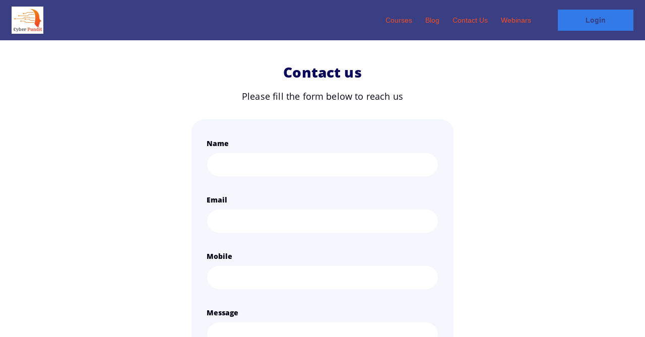

--- FILE ---
content_type: application/javascript
request_url: https://cdn.amplitude.com/libs/amplitude-8.5.0-min.gz.js
body_size: 21965
content:
var amplitude=function(){"use strict";function t(e){return(t="function"==typeof Symbol&&"symbol"==typeof Symbol.iterator?function(e){return typeof e}:function(e){return e&&"function"==typeof Symbol&&e.constructor===Symbol&&e!==Symbol.prototype?"symbol":typeof e})(e)}function i(e,t){for(var n=0;n<t.length;n++){var i=t[n];i.enumerable=i.enumerable||!1,i.configurable=!0,"value"in i&&(i.writable=!0),Object.defineProperty(e,i.key,i)}}function r(e,t,n){return t in e?Object.defineProperty(e,t,{value:n,enumerable:!0,configurable:!0,writable:!0}):e[t]=n,e}function _(t){for(var e=1;e<arguments.length;e++){var n=null!=arguments[e]?arguments[e]:{},i=Object.keys(n);"function"==typeof Object.getOwnPropertySymbols&&(i=i.concat(Object.getOwnPropertySymbols(n).filter(function(e){return Object.getOwnPropertyDescriptor(n,e).enumerable}))),i.forEach(function(e){r(t,e,n[e])})}return t}function n(e){return function(e){if(Array.isArray(e)){for(var t=0,n=new Array(e.length);t<e.length;t++)n[t]=e[t];return n}}(e)||function(e){if(Symbol.iterator in Object(e)||"[object Arguments]"===Object.prototype.toString.call(e))return Array.from(e)}(e)||function(){throw new TypeError("Invalid attempt to spread non-iterable instance")}()}var e,o,s,a,u,c;(e={}).SET="$set",e.SET_ONCE="$setOnce",e.ADD="$add",e.APPEND="$append",e.PREPEND="$prepend",e.REMOVE="$remove",e.PREINSERT="$preinsert",e.POSTINSERT="$postinsert",e.UNSET="$unset",e.CLEAR_ALL="$clearAll",(s=o=o||{})[s.None=0]="None",s[s.Error=1]="Error",s[s.Warn=2]="Warn",s[s.Verbose=3]="Verbose",(u=a=a||{}).Unknown="unknown",u.Skipped="skipped",u.Success="success",u.RateLimit="rate_limit",u.PayloadTooLarge="payload_too_large",u.Invalid="invalid",u.Failed="failed",(c=a=a||{}).fromHttpCode=function(e){return 200<=e&&e<300?c.Success:429===e?c.RateLimit:413===e?c.PayloadTooLarge:400<=e&&e<500?c.Invalid:500<=e?c.Failed:c.Unknown};a.Skipped;function l(){return"object"==typeof window&&void 0!==(null===window||void 0===window?void 0:window.document)}var p,d={},h=((p=function(){return"object"==typeof process&&void 0!==(null===(e=null===process||void 0===process?void 0:process.versions)||void 0===e?void 0:e.node)?global:"undefined"!=typeof window?window:"undefined"!=typeof self?self:d;var e}()).__AMPLITUDE__=p.__AMPLITUDE__||{},p.__AMPLITUDE__),f="Amplitude Logger ",v=(g.prototype.disable=function(){this._logLevel=0},g.prototype.enable=function(e){void 0===e&&(e=o.Warn),this._logLevel=e},g.prototype.log=function(){for(var e=[],t=0;t<arguments.length;t++)e[t]=arguments[t];this._logLevel<o.Verbose||global.console.log(f+"[Log]: "+e.join(" "))},g.prototype.warn=function(){for(var e=[],t=0;t<arguments.length;t++)e[t]=arguments[t];this._logLevel<o.Warn||global.console.warn(f+"[Warn]: "+e.join(" "))},g.prototype.error=function(){for(var e=[],t=0;t<arguments.length;t++)e[t]=arguments[t];this._logLevel<o.Error||global.console.error(f+"[Error]: "+e.join(" "))},g);function g(){this._logLevel=0}h.logger||(h.logger=new v);var y={DEFAULT_INSTANCE:"$default_instance",API_VERSION:2,MAX_STRING_LENGTH:4096,MAX_PROPERTY_KEYS:1e3,IDENTIFY_EVENT:"$identify",GROUP_IDENTIFY_EVENT:"$groupidentify",LAST_EVENT_ID:"amplitude_lastEventId",LAST_EVENT_TIME:"amplitude_lastEventTime",LAST_IDENTIFY_ID:"amplitude_lastIdentifyId",LAST_SEQUENCE_NUMBER:"amplitude_lastSequenceNumber",SESSION_ID:"amplitude_sessionId",DEVICE_ID:"amplitude_deviceId",OPT_OUT:"amplitude_optOut",USER_ID:"amplitude_userId",DEVICE_ID_INDEX:0,USER_ID_INDEX:1,OPT_OUT_INDEX:2,SESSION_ID_INDEX:3,LAST_EVENT_TIME_INDEX:4,EVENT_ID_INDEX:5,IDENTIFY_ID_INDEX:6,SEQUENCE_NUMBER_INDEX:7,COOKIE_TEST_PREFIX:"amp_cookie_test",COOKIE_PREFIX:"amp",STORAGE_DEFAULT:"",STORAGE_COOKIES:"cookies",STORAGE_NONE:"none",STORAGE_LOCAL:"localStorage",STORAGE_SESSION:"sessionStorage",REVENUE_EVENT:"revenue_amount",REVENUE_PRODUCT_ID:"$productId",REVENUE_QUANTITY:"$quantity",REVENUE_PRICE:"$price",REVENUE_REVENUE_TYPE:"$revenueType",AMP_DEVICE_ID_PARAM:"amp_device_id",REFERRER:"referrer",UTM_SOURCE:"utm_source",UTM_MEDIUM:"utm_medium",UTM_CAMPAIGN:"utm_campaign",UTM_TERM:"utm_term",UTM_CONTENT:"utm_content",ATTRIBUTION_EVENT:"[Amplitude] Attribution Captured",TRANSPORT_HTTP:"http",TRANSPORT_BEACON:"beacon"},m=function(e){for(var t="",n=0;n<e.length;n++){var i=e.charCodeAt(n);i<128?t+=String.fromCharCode(i):(127<i&&i<2048?t+=String.fromCharCode(i>>6|192):(t+=String.fromCharCode(i>>12|224),t+=String.fromCharCode(i>>6&63|128)),t+=String.fromCharCode(63&i|128))}return t},w=function(e){for(var t,n,i="",o=0,r=0;o<e.length;)(t=e.charCodeAt(o))<128?(i+=String.fromCharCode(t),o++):191<t&&t<224?(r=e.charCodeAt(o+1),i+=String.fromCharCode((31&t)<<6|63&r),o+=2):(r=e.charCodeAt(o+1),n=e.charCodeAt(o+2),i+=String.fromCharCode((15&t)<<12|(63&r)<<6|63&n),o+=3);return i},E={_keyStr:"ABCDEFGHIJKLMNOPQRSTUVWXYZabcdefghijklmnopqrstuvwxyz0123456789+/=",encode:function(e){try{if(window.btoa&&window.atob)return window.btoa(unescape(encodeURIComponent(e)))}catch(e){}return E._encode(e)},_encode:function(e){var t,n,i,o,r,s,a,u="",c=0;for(e=m(e);c<e.length;)o=(t=e.charCodeAt(c++))>>2,r=(3&t)<<4|(n=e.charCodeAt(c++))>>4,s=(15&n)<<2|(i=e.charCodeAt(c++))>>6,a=63&i,isNaN(n)?s=a=64:isNaN(i)&&(a=64),u=u+E._keyStr.charAt(o)+E._keyStr.charAt(r)+E._keyStr.charAt(s)+E._keyStr.charAt(a);return u},decode:function(e){try{if(window.btoa&&window.atob)return decodeURIComponent(escape(window.atob(e)))}catch(e){}return E._decode(e)},_decode:function(e){var t,n,i,o,r,s,a="",u=0;for(e=e.replace(/[^A-Za-z0-9+/=]/g,"");u<e.length;)t=E._keyStr.indexOf(e.charAt(u++))<<2|(o=E._keyStr.indexOf(e.charAt(u++)))>>4,n=(15&o)<<4|(r=E._keyStr.indexOf(e.charAt(u++)))>>2,i=(3&r)<<6|(s=E._keyStr.indexOf(e.charAt(u++))),a+=String.fromCharCode(t),64!==r&&(a+=String.fromCharCode(n)),64!==s&&(a+=String.fromCharCode(i));return a=w(a)}},I=Object.prototype.toString;function b(e){switch(I.call(e)){case"[object Date]":return"date";case"[object RegExp]":return"regexp";case"[object Arguments]":return"arguments";case"[object Array]":return"array";case"[object Error]":return"error"}return null===e?"null":void 0===e?"undefined":e!=e?"nan":e&&1===e.nodeType?"element":"undefined"!=typeof Buffer&&"function"==typeof Buffer.isBuffer&&Buffer.isBuffer(e)?"buffer":t(e=e.valueOf?e.valueOf():Object.prototype.valueOf.apply(e))}function S(e,t,n){return b(e)===n||(q.error("Invalid "+t+" input type. Expected "+n+" but received "+b(e)),!1)}function T(e){var t=b(e);if("object"!==t)return q.error("Error: invalid properties format. Expecting Javascript object, received "+t+", ignoring"),{};if(Object.keys(e).length>y.MAX_PROPERTY_KEYS)return q.error("Error: too many properties (more than 1000), ignoring"),{};var n,i,o,r={};for(var s in e){Object.prototype.hasOwnProperty.call(e,s)&&("string"!==(i=b(n=s))&&(n=String(n),q.warn("WARNING: Non-string property key, received type "+i+', coercing to string "'+n+'"')),null!==(o=G(n,e[s]))&&(r[n]=o))}return r}function N(){for(var e="",t=0;t<22;++t)e+="ABCDEFGHIJKLMNOPQRSTUVWXYZabcdefghijklmnopqrstuvwxyz0123456789-_".charAt(Math.floor(64*Math.random()));return e}function O(e){try{for(var t=document.cookie.split(";"),n=null,i=0;i<t.length;i++){for(var o=t[i];" "===o.charAt(0);)o=o.substring(1,o.length);if(0===o.indexOf(e)){n=o.substring(e.length,o.length);break}}return n}catch(e){return null}}function A(e,t,n){var i,o=null!==t?n.expirationDays:-1;o&&((i=new Date).setTime(i.getTime()+24*o*60*60*1e3),o=i);var r=e+"="+t;o&&(r+="; expires="+o.toUTCString()),r+="; path=/",n.domain&&(r+="; domain="+n.domain),n.secure&&(r+="; Secure"),n.sameSite&&(r+="; SameSite="+n.sameSite),document.cookie=r}function k(e){var t,n=0<arguments.length&&void 0!==e?e:"",i=n.split(".")[y.LAST_EVENT_TIME_INDEX];return i&&(t=parseInt(i,32)),t||(B.warn("unable to parse malformed cookie: ".concat(n)),0)}function R(e){var t=document.createElement("a");return t.href=e,t.hostname||location.hostname}function C(e){var t="";return ne.domain&&(t="."===ne.domain.charAt(0)?ne.domain.substring(1):ne.domain),e+t}var D,P,x,U={DISABLE:0,ERROR:1,WARN:2,INFO:3},j=U.WARN,q={error:function(e){U.ERROR<=j&&M(e)},warn:function(e){U.WARN<=j&&M(e)},info:function(e){U.INFO<=j&&M(e)}},M=function(e){try{console.log("[Amplitude] "+e)}catch(e){}},V=function(e){return"string"===b(e)&&e.length>y.MAX_STRING_LENGTH?e.substring(0,y.MAX_STRING_LENGTH):e},L=["nan","function","arguments","regexp","element"],G=function e(t,n){var i=b(n);if(-1!==L.indexOf(i))q.warn('WARNING: Property key "'+t+'" with invalid value type '+i+", ignoring"),n=null;else if("undefined"===i)n=null;else if("error"===i)n=String(n),q.warn('WARNING: Property key "'+t+'" with value type error, coercing to '+n);else if("array"===i){for(var o=[],r=0;r<n.length;r++){var s=n[r],a=b(s);"array"!==a?"object"===a?o.push(T(s)):o.push(e(t,s)):q.warn("WARNING: Cannot have "+a+" nested in an array property value, skipping")}n=o}else"object"===i&&(n=T(n));return n},F=function(e,t){var n=b(t);if("string"===n)return t;if("date"===n||"number"===n||"boolean"===n)return t=String(t),q.warn("WARNING: Non-string groupName, received type "+n+', coercing to string "'+t+'"'),t;if("array"===n){for(var i=[],o=0;o<t.length;o++){var r=t[o],s=b(r);"array"!==s&&"object"!==s?"string"===s?i.push(r):"date"!==s&&"number"!==s&&"boolean"!==s||(r=String(r),q.warn("WARNING: Non-string groupName, received type "+s+', coercing to string "'+r+'"'),i.push(r)):q.warn("WARNING: Skipping nested "+s+" in array groupName")}return i}q.warn("WARNING: Non-string groupName, received type "+n+". Please use strings or array of strings for groupName")},K=function(e){Object.prototype.hasOwnProperty.call(U,e)&&(j=U[e])},B=q,z=function(e){return!e||0===e.length},X=function(e,t){e=e.replace(/[[]/,"\\[").replace(/[\]]/,"\\]");var n=new RegExp("[\\?&]"+e+"=([^&#]*)").exec(t);return null===n?void 0:decodeURIComponent(n[1].replace(/\+/g," "))},W=function e(t){if("array"===b(t))for(var n=0;n<t.length;n++)t[n]=e(t[n]);else if("object"===b(t))for(var i in t)i in t&&(t[i]=e(t[i]));else t=V(t);return t},$=function(e){var t=b(e);if("object"!==t)return q.error("Error: invalid groups format. Expecting Javascript object, received "+t+", ignoring"),{};var n,i,o,r={};for(var s in e){Object.prototype.hasOwnProperty.call(e,s)&&("string"!==(i=b(n=s))&&(n=String(n),q.warn("WARNING: Non-string groupType, received type "+i+', coercing to string "'+n+'"')),null!==(o=F(n,e[s]))&&(r[n]=o))}return r},H=S,Y=T,Q=function(e){return!!S(e,"deviceId","string")&&(!e.includes(".")||(q.error("Device IDs may not contain '.' characters. Value will be ignored: \"".concat(e,'"')),!1))},J=function(e){return!!S(e,"transport","string")&&(e!==y.TRANSPORT_HTTP&&e!==y.TRANSPORT_BEACON?(q.error("transport value must be one of '".concat(y.TRANSPORT_BEACON,"' or '").concat(y.TRANSPORT_HTTP,"'")),!1):!(e!==y.TRANSPORT_HTTP&&!navigator.sendBeacon)||(q.error("browser does not support sendBeacon, so transport must be HTTP"),!1))},Z=function(){return window.location},ee={set:A,get:O,getAll:function(e){try{var t=document.cookie.split(";").map(function(e){return e.trimStart()}),n=[],i=!0,o=!1,r=void 0;try{for(var s,a=t[Symbol.iterator]();!(i=(s=a.next()).done);i=!0){for(var u=s.value;" "===u.charAt(0);)u=u.substring(1);0===u.indexOf(e)&&n.push(u.substring(e.length))}}catch(e){o=!0,r=e}finally{try{i||null==a.return||a.return()}finally{if(o)throw r}}return n}catch(e){return[]}},getLastEventTime:k,sortByEventTime:function(e){return n(e).sort(function(e,t){var n=k(e);return k(t)-n})},areCookiesEnabled:function(e){var t=0<arguments.length&&void 0!==e?e:{},n=y.COOKIE_TEST_PREFIX+N(),i=!1;try{var o=String(new Date);A(n,o,t),B.info("Testing if cookies available"),i=O(n+"=")===o}catch(e){B.warn('Error thrown when checking for cookies. Reason: "'.concat(e,'"'))}finally{B.info("Cleaning up cookies availability test"),A(n,null,t)}return i}},te=function(e){for(var t=R(e).split("."),n=[],i="_tldtest_"+N(),o=t.length-2;0<=o;--o)n.push(t.slice(o).join("."));for(var r=0;r<n.length;++r){var s=n[r],a={domain:"."+s};if(ee.set(i,1,a),ee.get(i))return ee.set(i,null,a),s}return""},ne={expirationDays:void 0,domain:void 0},ie=function(e){var t=C(e)+"=",n=ee.get(t);try{if(n)return JSON.parse(E.decode(n))}catch(e){return null}return null},oe=function(e,t){try{return ee.set(C(e),E.encode(JSON.stringify(t)),ne),!0}catch(e){return!1}},re=function(e){try{return ee.set(C(e),null,ne),!0}catch(e){return!1}},se={reset:function(){ne={expirationDays:void 0,domain:void 0}},options:function(e){if(0===arguments.length)return ne;e=e||{},ne.expirationDays=e.expirationDays,ne.secure=e.secure,ne.sameSite=e.sameSite;var t=z(e.domain)?"."+te(Z().href):e.domain,n=Math.random();ne.domain=t,oe("amplitude_test",n);var i=ie("amplitude_test");return i&&i===n||(t=null),re("amplitude_test"),ne.domain=t,ne},get:ie,set:oe,remove:re,setRaw:function(e,t){try{return ee.set(C(e),t,ne),!0}catch(e){return!1}},getRaw:function(e){var t=C(e)+"=";return ee.get(t)}};if(function(){var e,t=new Date;try{return window.localStorage.setItem(t,t),e=window.localStorage.getItem(t)===String(t),window.localStorage.removeItem(t),e}catch(e){}return!1}())D=window.localStorage;else if(window.globalStorage)try{D=window.globalStorage[window.location.hostname]}catch(e){}else{"undefined"!=typeof document&&(P=document.createElement("div"),x="localStorage",P.style.display="none",document.getElementsByTagName("head")[0].appendChild(P),P.addBehavior&&(P.addBehavior("#default#userdata"),D={length:0,setItem:function(e,t){P.load(x),P.getAttribute(e)||this.length++,P.setAttribute(e,t),P.save(x)},getItem:function(e){return P.load(x),P.getAttribute(e)},removeItem:function(e){P.load(x),P.getAttribute(e)&&this.length--,P.removeAttribute(e),P.save(x)},clear:function(){P.load(x);for(var e,t=0;e=P.XMLDocument.documentElement.attributes[t++];)P.removeAttribute(e.name);P.save(x),this.length=0},key:function(e){return P.load(x),P.XMLDocument.documentElement.attributes[e]}},P.load(x),D.length=P.XMLDocument.documentElement.attributes.length))}function ae(){this.storage=null}var ue,ce=D=D||{length:0,setItem:function(){},getItem:function(){},removeItem:function(){},clear:function(){},key:function(){}};ae.prototype.getStorage=function(){return null!==this.storage||(ee.areCookiesEnabled()?this.storage=se:(n="amp_cookiestore_",this.storage={_options:{expirationDays:void 0,domain:void 0,secure:!1},reset:function(){this._options={expirationDays:void 0,domain:void 0,secure:!1}},options:function(e){return 0===arguments.length?this._options:(e=e||{},this._options.expirationDays=e.expirationDays||this._options.expirationDays,this._options.domain=e.domain||this._options.domain||window&&window.location&&window.location.hostname,this._options.secure=e.secure||!1)},get:function(e){try{return JSON.parse(ce.getItem(n+e))}catch(e){}return null},set:function(e,t){try{return ce.setItem(n+e,JSON.stringify(t)),!0}catch(e){}return!1},remove:function(e){try{ce.removeItem(n+e)}catch(e){return!1}}})),this.storage;var n};function le(e,t){function n(e,t,n,i){return X(e,t)||X(n,i)}function i(e,t){z(t)||(l[e]=t)}var o=e?"?"+e.split(".").slice(-1)[0].replace(/\|/g,"&"):"",r=n(y.UTM_SOURCE,t,"utmcsr",o),s=n(y.UTM_MEDIUM,t,"utmcmd",o),a=n(y.UTM_CAMPAIGN,t,"utmccn",o),u=n(y.UTM_TERM,t,"utmctr",o),c=n(y.UTM_CONTENT,t,"utmcct",o),l={};return i(y.UTM_SOURCE,r),i(y.UTM_MEDIUM,s),i(y.UTM_CAMPAIGN,a),i(y.UTM_TERM,u),i(y.UTM_CONTENT,c),l}function pe(){this.userPropertiesOperations={},this.properties=[]}var de=(r(ue={},y.STORAGE_COOKIES,!0),r(ue,y.STORAGE_NONE,!0),r(ue,y.STORAGE_LOCAL,!0),r(ue,y.STORAGE_SESSION,!0),ue),he=function(){function l(e){var t=e.storageKey,n=e.disableCookies,i=e.domain,o=e.secure,r=e.sameSite,s=e.expirationDays,a=e.storage;!function(e,t){if(!(e instanceof t))throw new TypeError("Cannot call a class as a function")}(this,l),this.storageKey=t,this.domain=i,this.secure=o,this.sameSite=r,this.expirationDays=s,this.cookieDomain="";var u,c=te(Z().href);this.cookieDomain=i||(c?"."+c:null),de[a]?this.storage=a:(u=n||!ee.areCookiesEnabled({domain:this.cookieDomain,secure:this.secure,sameSite:this.sameSite,expirationDays:this.expirationDays}),this.storage=u?y.STORAGE_LOCAL:y.STORAGE_COOKIES)}var e,t,n;return e=l,(t=[{key:"getCookieStorageKey",value:function(){if(!this.domain)return this.storageKey;var e="."===this.domain.charAt(0)?this.domain.substring(1):this.domain;return"".concat(this.storageKey).concat(e?"_".concat(e):"")}},{key:"save",value:function(e){var t=e.deviceId,n=e.userId,i=e.optOut,o=e.sessionId,r=e.lastEventTime,s=e.eventId,a=e.identifyId,u=e.sequenceNumber;if(this.storage!==y.STORAGE_NONE){var c=[t,E.encode(n||""),i?"1":"",o?o.toString(32):"0",r?r.toString(32):"0",s?s.toString(32):"0",a?a.toString(32):"0",u?u.toString(32):"0"].join(".");switch(this.storage){case y.STORAGE_SESSION:window.sessionStorage&&window.sessionStorage.setItem(this.storageKey,c);break;case y.STORAGE_LOCAL:ce.setItem(this.storageKey,c);break;case y.STORAGE_COOKIES:this.saveCookie(c)}}}},{key:"saveCookie",value:function(e){ee.set(this.getCookieStorageKey(),e,{domain:this.cookieDomain,secure:this.secure,sameSite:this.sameSite,expirationDays:this.expirationDays})}},{key:"load",value:function(){var e,t,n,i,o=this;if(this.storage===y.STORAGE_COOKIES&&(e=this.getCookieStorageKey()+"=",i=0===(t=ee.getAll(e)).length||1===t.length?t[0]:(n=ee.sortByEventTime(t)[0],t.forEach(function(){return ee.set(o.getCookieStorageKey(),null,{})}),this.saveCookie(n),ee.get(e))),!(i=i||ce.getItem(this.storageKey)))try{i=window.sessionStorage&&window.sessionStorage.getItem(this.storageKey)}catch(e){B.info('window.sessionStorage unavailable. Reason: "'.concat(e,'"'))}if(!i)return null;var r=i.split("."),s=null;if(r[y.USER_ID_INDEX])try{s=E.decode(r[y.USER_ID_INDEX])}catch(e){s=null}return{deviceId:r[y.DEVICE_ID_INDEX],userId:s,optOut:"1"===r[y.OPT_OUT_INDEX],sessionId:parseInt(r[y.SESSION_ID_INDEX],32),lastEventTime:parseInt(r[y.LAST_EVENT_TIME_INDEX],32),eventId:parseInt(r[y.EVENT_ID_INDEX],32),identifyId:parseInt(r[y.IDENTIFY_ID_INDEX],32),sequenceNumber:parseInt(r[y.SEQUENCE_NUMBER_INDEX],32)}}},{key:"clear",value:function(){var e;if(this.storage===y.STORAGE_COOKIES&&(e=ee.get(this.getCookieStorageKey()+"="),ee.set(this.getCookieStorageKey(),null,{domain:this.cookieDomain,secure:this.secure,sameSite:this.sameSite,expirationDays:0})),e||(e=ce.getItem(this.storageKey),ce.clear()),!e)try{e=window.sessionStorage&&window.sessionStorage.getItem(this.storageKey),window.sessionStorage.clear()}catch(e){B.info('window.sessionStorage unavailable. Reason: "'.concat(e,'"'))}return!!e}}])&&i(e.prototype,t),n&&i(e,n),l}(),fe="$clearAll";pe.prototype.add=function(e,t){return"number"===b(t)||"string"===b(t)?this._addOperation("$add",e,t):B.error("Unsupported type for value: "+b(t)+", expecting number or string"),this},pe.prototype.append=function(e,t){return this._addOperation("$append",e,t),this},pe.prototype.clearAll=function(){return 0<Object.keys(this.userPropertiesOperations).length?Object.prototype.hasOwnProperty.call(this.userPropertiesOperations,fe)||B.error("Need to send $clearAll on its own Identify object without any other operations, skipping $clearAll"):this.userPropertiesOperations[fe]="-",this},pe.prototype.prepend=function(e,t){return this._addOperation("$prepend",e,t),this},pe.prototype.set=function(e,t){return this._addOperation("$set",e,t),this},pe.prototype.setOnce=function(e,t){return this._addOperation("$setOnce",e,t),this},pe.prototype.unset=function(e){return this._addOperation("$unset",e,"-"),this},pe.prototype.preInsert=function(e,t){return this._addOperation("$preInsert",e,t),this},pe.prototype.postInsert=function(e,t){return this._addOperation("$postInsert",e,t),this},pe.prototype.remove=function(e,t){return this._addOperation("$remove",e,t),this},pe.prototype._addOperation=function(e,t,n){Object.prototype.hasOwnProperty.call(this.userPropertiesOperations,fe)?B.error("This identify already contains a $clearAll operation, skipping operation "+e):-1===this.properties.indexOf(t)?(Object.prototype.hasOwnProperty.call(this.userPropertiesOperations,e)||(this.userPropertiesOperations[e]={}),this.userPropertiesOperations[e][t]=n,this.properties.push(t)):B.error('User property "'+t+'" already used in this identify, skipping operation '+e)};var ve="undefined"!=typeof window?window:"undefined"!=typeof global?global:"undefined"!=typeof self?self:{};function ge(e,t){return e(t={exports:{}},t.exports),t.exports}var _e=ge(function(e){function p(e,t){var n=(65535&e)+(65535&t);return(e>>16)+(t>>16)+(n>>16)<<16|65535&n}function a(e,t,n,i,o,r){return p((s=p(p(t,e),p(i,r)))<<(a=o)|s>>>32-a,n);var s,a}function d(e,t,n,i,o,r,s){return a(t&n|~t&i,e,t,o,r,s)}function h(e,t,n,i,o,r,s){return a(t&i|n&~i,e,t,o,r,s)}function f(e,t,n,i,o,r,s){return a(t^n^i,e,t,o,r,s)}function v(e,t,n,i,o,r,s){return a(n^(t|~i),e,t,o,r,s)}function u(e,t){var n,i,o,r;e[t>>5]|=128<<t%32,e[14+(t+64>>>9<<4)]=t;for(var s=1732584193,a=-271733879,u=-1732584194,c=271733878,l=0;l<e.length;l+=16)s=d(n=s,i=a,o=u,r=c,e[l],7,-680876936),c=d(c,s,a,u,e[l+1],12,-389564586),u=d(u,c,s,a,e[l+2],17,606105819),a=d(a,u,c,s,e[l+3],22,-1044525330),s=d(s,a,u,c,e[l+4],7,-176418897),c=d(c,s,a,u,e[l+5],12,1200080426),u=d(u,c,s,a,e[l+6],17,-1473231341),a=d(a,u,c,s,e[l+7],22,-45705983),s=d(s,a,u,c,e[l+8],7,1770035416),c=d(c,s,a,u,e[l+9],12,-1958414417),u=d(u,c,s,a,e[l+10],17,-42063),a=d(a,u,c,s,e[l+11],22,-1990404162),s=d(s,a,u,c,e[l+12],7,1804603682),c=d(c,s,a,u,e[l+13],12,-40341101),u=d(u,c,s,a,e[l+14],17,-1502002290),s=h(s,a=d(a,u,c,s,e[l+15],22,1236535329),u,c,e[l+1],5,-165796510),c=h(c,s,a,u,e[l+6],9,-1069501632),u=h(u,c,s,a,e[l+11],14,643717713),a=h(a,u,c,s,e[l],20,-373897302),s=h(s,a,u,c,e[l+5],5,-701558691),c=h(c,s,a,u,e[l+10],9,38016083),u=h(u,c,s,a,e[l+15],14,-660478335),a=h(a,u,c,s,e[l+4],20,-405537848),s=h(s,a,u,c,e[l+9],5,568446438),c=h(c,s,a,u,e[l+14],9,-1019803690),u=h(u,c,s,a,e[l+3],14,-187363961),a=h(a,u,c,s,e[l+8],20,1163531501),s=h(s,a,u,c,e[l+13],5,-1444681467),c=h(c,s,a,u,e[l+2],9,-51403784),u=h(u,c,s,a,e[l+7],14,1735328473),s=f(s,a=h(a,u,c,s,e[l+12],20,-1926607734),u,c,e[l+5],4,-378558),c=f(c,s,a,u,e[l+8],11,-2022574463),u=f(u,c,s,a,e[l+11],16,1839030562),a=f(a,u,c,s,e[l+14],23,-35309556),s=f(s,a,u,c,e[l+1],4,-1530992060),c=f(c,s,a,u,e[l+4],11,1272893353),u=f(u,c,s,a,e[l+7],16,-155497632),a=f(a,u,c,s,e[l+10],23,-1094730640),s=f(s,a,u,c,e[l+13],4,681279174),c=f(c,s,a,u,e[l],11,-358537222),u=f(u,c,s,a,e[l+3],16,-722521979),a=f(a,u,c,s,e[l+6],23,76029189),s=f(s,a,u,c,e[l+9],4,-640364487),c=f(c,s,a,u,e[l+12],11,-421815835),u=f(u,c,s,a,e[l+15],16,530742520),s=v(s,a=f(a,u,c,s,e[l+2],23,-995338651),u,c,e[l],6,-198630844),c=v(c,s,a,u,e[l+7],10,1126891415),u=v(u,c,s,a,e[l+14],15,-1416354905),a=v(a,u,c,s,e[l+5],21,-57434055),s=v(s,a,u,c,e[l+12],6,1700485571),c=v(c,s,a,u,e[l+3],10,-1894986606),u=v(u,c,s,a,e[l+10],15,-1051523),a=v(a,u,c,s,e[l+1],21,-2054922799),s=v(s,a,u,c,e[l+8],6,1873313359),c=v(c,s,a,u,e[l+15],10,-30611744),u=v(u,c,s,a,e[l+6],15,-1560198380),a=v(a,u,c,s,e[l+13],21,1309151649),s=v(s,a,u,c,e[l+4],6,-145523070),c=v(c,s,a,u,e[l+11],10,-1120210379),u=v(u,c,s,a,e[l+2],15,718787259),a=v(a,u,c,s,e[l+9],21,-343485551),s=p(s,n),a=p(a,i),u=p(u,o),c=p(c,r);return[s,a,u,c]}function c(e){for(var t="",n=32*e.length,i=0;i<n;i+=8)t+=String.fromCharCode(e[i>>5]>>>i%32&255);return t}function l(e){var t=[];for(t[(e.length>>2)-1]=void 0,i=0;i<t.length;i+=1)t[i]=0;for(var n=8*e.length,i=0;i<n;i+=8)t[i>>5]|=(255&e.charCodeAt(i/8))<<i%32;return t}function i(e){for(var t,n="0123456789abcdef",i="",o=0;o<e.length;o+=1)t=e.charCodeAt(o),i+=n.charAt(t>>>4&15)+n.charAt(15&t);return i}function n(e){return unescape(encodeURIComponent(e))}function o(e){return c(u(l(t=n(e)),8*t.length));var t}function r(e,t){return function(e,t){var n,i,o=l(e),r=[],s=[];for(r[15]=s[15]=void 0,16<o.length&&(o=u(o,8*e.length)),n=0;n<16;n+=1)r[n]=909522486^o[n],s[n]=1549556828^o[n];return i=u(r.concat(l(t)),512+8*t.length),c(u(s.concat(i),640))}(n(e),n(t))}function t(e,t,n){return t?n?r(t,e):i(r(t,e)):n?o(e):i(o(e))}var s;s=ve,e.exports?e.exports=t:s.md5=t}),ye=function(e){return encodeURIComponent(e).replace(/[!'()*]/g,function(e){return"%"+e.charCodeAt(0).toString(16).toUpperCase()})},me=Object.getOwnPropertySymbols,we=Object.prototype.hasOwnProperty,Ee=Object.prototype.propertyIsEnumerable;var Ie=function(){try{if(!Object.assign)return;var e=new String("abc");if(e[5]="de","5"===Object.getOwnPropertyNames(e)[0])return;for(var t={},n=0;n<10;n++)t["_"+String.fromCharCode(n)]=n;if("0123456789"!==Object.getOwnPropertyNames(t).map(function(e){return t[e]}).join(""))return;var i={};return"abcdefghijklmnopqrst".split("").forEach(function(e){i[e]=e}),"abcdefghijklmnopqrst"!==Object.keys(Object.assign({},i)).join("")?void 0:1}catch(e){return}}()?Object.assign:function(e,t){for(var n,i,o=function(e){if(null==e)throw new TypeError("Object.assign cannot be called with null or undefined");return Object(e)}(e),r=1;r<arguments.length;r++){for(var s in n=Object(arguments[r]))we.call(n,s)&&(o[s]=n[s]);if(me){i=me(n);for(var a=0;a<i.length;a++)Ee.call(n,i[a])&&(o[i[a]]=n[i[a]])}}return o},be="%[a-f0-9]{2}";new RegExp(be,"gi"),new RegExp("("+be+")+","gi");function Se(e,t){return t.encode?(t.strict?ye:encodeURIComponent)(e):e}function Te(e,t,n){this.url=e,this.data=t||{},this.headers=n}var Ne=function(i,o){!1===(o=Ie({encode:!0,strict:!0,arrayFormat:"none"},o)).sort&&(o.sort=function(){});var r=function(i){switch(i.arrayFormat){case"index":return function(e,t,n){return null===t?[Se(e,i),"[",n,"]"].join(""):[Se(e,i),"[",Se(n,i),"]=",Se(t,i)].join("")};case"bracket":return function(e,t){return null===t?Se(e,i):[Se(e,i),"[]=",Se(t,i)].join("")};default:return function(e,t){return null===t?Se(e,i):[Se(e,i),"=",Se(t,i)].join("")}}}(o);return i?Object.keys(i).sort(o.sort).map(function(t){var e=i[t];if(void 0===e)return"";if(null===e)return Se(t,o);if(Array.isArray(e)){var n=[];return e.slice().forEach(function(e){void 0!==e&&n.push(r(t,e,n.length))}),n.join("&")}return Se(t,o)+"="+Se(e,o)}).filter(function(e){return 0<e.length}).join("&"):""};Te.prototype.send=function(e){var t,n;!!window.XDomainRequest?((t=new window.XDomainRequest).open("POST",this.url,!0),t.onload=function(){e(200,t.responseText)},t.onerror=function(){"Request Entity Too Large"===t.responseText?e(413,t.responseText):e(500,t.responseText)},t.ontimeout=function(){},t.onprogress=function(){},t.send(Ne(this.data))):((n=new XMLHttpRequest).open("POST",this.url,!0),n.onreadystatechange=function(){4===n.readyState&&e(n.status,n.responseText)},function(e,t){for(var n in t)e.setRequestHeader(n,t[n])}(n,this.headers),n.send(Ne(this.data)))};function Oe(){this._price=null,this._productId=null,this._quantity=1,this._revenueType=null,this._properties=null}Oe.prototype.setProductId=function(e){return"string"!==b(e)?B.error("Unsupported type for productId: "+b(e)+", expecting string"):z(e)?B.error("Invalid empty productId"):this._productId=e,this},Oe.prototype.setQuantity=function(e){return"number"!==b(e)?B.error("Unsupported type for quantity: "+b(e)+", expecting number"):this._quantity=parseInt(e),this},Oe.prototype.setPrice=function(e){return"number"!==b(e)?B.error("Unsupported type for price: "+b(e)+", expecting number"):this._price=e,this},Oe.prototype.setRevenueType=function(e){return"string"!==b(e)?B.error("Unsupported type for revenueType: "+b(e)+", expecting string"):this._revenueType=e,this},Oe.prototype.setEventProperties=function(e){return"object"!==b(e)?B.error("Unsupported type for eventProperties: "+b(e)+", expecting object"):this._properties=Y(e),this},Oe.prototype._isValidRevenue=function(){return"number"===b(this._price)||(B.error("Invalid revenue, need to set price field"),!1)},Oe.prototype._toJSONObject=function(){var e="object"===b(this._properties)?this._properties:{};return null!==this._productId&&(e[y.REVENUE_PRODUCT_ID]=this._productId),null!==this._quantity&&(e[y.REVENUE_QUANTITY]=this._quantity),null!==this._price&&(e[y.REVENUE_PRICE]=this._price),null!==this._revenueType&&(e[y.REVENUE_REVENUE_TYPE]=this._revenueType),e};function Ae(e){l()||B.warn("amplitude-js will not work in a non-browser environment. If you are planning to add Amplitude to a node environment, please use @amplitude/node"),this._instanceName=z(e)?y.DEFAULT_INSTANCE:e.toLowerCase(),this._unsentEvents=[],this._unsentIdentifys=[],this._ua=new ke(navigator.userAgent).getResult(),this.options=_({},Ce,{trackingOptions:_({},Ce.trackingOptions)}),this.cookieStorage=(new ae).getStorage(),this._q=[],this._sending=!1,this._updateScheduled=!1,this._onInit=[],this._eventId=0,this._identifyId=0,this._lastEventTime=null,this._newSession=!1,this._sequenceNumber=0,this._sessionId=null,this._isInitialized=!1,this._userAgent=navigator&&navigator.userAgent||null}var ke=ge(function(E,I){!function(o,p){var d="function",e="model",t="name",n="type",i="vendor",r="version",s="architecture",a="console",u="mobile",c="tablet",l="smarttv",h="wearable",f={extend:function(e,t){var n={};for(var i in e)t[i]&&t[i].length%2==0?n[i]=t[i].concat(e[i]):n[i]=e[i];return n},has:function(e,t){return"string"==typeof e&&-1!==t.toLowerCase().indexOf(e.toLowerCase())},lowerize:function(e){return e.toLowerCase()},major:function(e){return"string"==typeof e?e.replace(/[^\d\.]/g,"").split(".")[0]:p},trim:function(e){return e.replace(/^[\s\uFEFF\xA0]+|[\s\uFEFF\xA0]+$/g,"")}},v={rgx:function(e,t){for(var n,i,o,r,s,a=0;a<t.length&&!r;){for(var u=t[a],c=t[a+1],l=n=0;l<u.length&&!r;)if(r=u[l++].exec(e))for(i=0;i<c.length;i++)s=r[++n],"object"==typeof(o=c[i])&&0<o.length?2==o.length?typeof o[1]==d?this[o[0]]=o[1].call(this,s):this[o[0]]=o[1]:3==o.length?typeof o[1]!=d||o[1].exec&&o[1].test?this[o[0]]=s?s.replace(o[1],o[2]):p:this[o[0]]=s?o[1].call(this,s,o[2]):p:4==o.length&&(this[o[0]]=s?o[3].call(this,s.replace(o[1],o[2])):p):this[o]=s||p;a+=2}},str:function(e,t){for(var n in t)if("object"==typeof t[n]&&0<t[n].length){for(var i=0;i<t[n].length;i++)if(f.has(t[n][i],e))return"?"===n?p:n}else if(f.has(t[n],e))return"?"===n?p:n;return e}},g={browser:{oldsafari:{version:{"1.0":"/8",1.2:"/1",1.3:"/3","2.0":"/412","2.0.2":"/416","2.0.3":"/417","2.0.4":"/419","?":"/"}}},device:{amazon:{model:{"Fire Phone":["SD","KF"]}},sprint:{model:{"Evo Shift 4G":"7373KT"},vendor:{HTC:"APA",Sprint:"Sprint"}}},os:{windows:{version:{ME:"4.90","NT 3.11":"NT3.51","NT 4.0":"NT4.0",2e3:"NT 5.0",XP:["NT 5.1","NT 5.2"],Vista:"NT 6.0",7:"NT 6.1",8:"NT 6.2",8.1:"NT 6.3",10:["NT 6.4","NT 10.0"],RT:"ARM"}}}},_={browser:[[/(opera\smini)\/([\w\.-]+)/i,/(opera\s[mobiletab]+).+version\/([\w\.-]+)/i,/(opera).+version\/([\w\.]+)/i,/(opera)[\/\s]+([\w\.]+)/i],[t,r],[/(opios)[\/\s]+([\w\.]+)/i],[[t,"Opera Mini"],r],[/\s(opr)\/([\w\.]+)/i],[[t,"Opera"],r],[/(kindle)\/([\w\.]+)/i,/(lunascape|maxthon|netfront|jasmine|blazer)[\/\s]?([\w\.]*)/i,/(avant\s|iemobile|slim)(?:browser)?[\/\s]?([\w\.]*)/i,/(bidubrowser|baidubrowser)[\/\s]?([\w\.]+)/i,/(?:ms|\()(ie)\s([\w\.]+)/i,/(rekonq)\/([\w\.]*)/i,/(chromium|flock|rockmelt|midori|epiphany|silk|skyfire|ovibrowser|bolt|iron|vivaldi|iridium|phantomjs|bowser|quark|qupzilla|falkon)\/([\w\.-]+)/i],[t,r],[/(konqueror)\/([\w\.]+)/i],[[t,"Konqueror"],r],[/(trident).+rv[:\s]([\w\.]+).+like\sgecko/i],[[t,"IE"],r],[/(edge|edgios|edga|edg)\/((\d+)?[\w\.]+)/i],[[t,"Edge"],r],[/(yabrowser)\/([\w\.]+)/i],[[t,"Yandex"],r],[/(Avast)\/([\w\.]+)/i],[[t,"Avast Secure Browser"],r],[/(AVG)\/([\w\.]+)/i],[[t,"AVG Secure Browser"],r],[/(puffin)\/([\w\.]+)/i],[[t,"Puffin"],r],[/(focus)\/([\w\.]+)/i],[[t,"Firefox Focus"],r],[/(opt)\/([\w\.]+)/i],[[t,"Opera Touch"],r],[/((?:[\s\/])uc?\s?browser|(?:juc.+)ucweb)[\/\s]?([\w\.]+)/i],[[t,"UCBrowser"],r],[/(comodo_dragon)\/([\w\.]+)/i],[[t,/_/g," "],r],[/(windowswechat qbcore)\/([\w\.]+)/i],[[t,"WeChat(Win) Desktop"],r],[/(micromessenger)\/([\w\.]+)/i],[[t,"WeChat"],r],[/(brave)\/([\w\.]+)/i],[[t,"Brave"],r],[/(qqbrowserlite)\/([\w\.]+)/i],[t,r],[/(QQ)\/([\d\.]+)/i],[t,r],[/m?(qqbrowser)[\/\s]?([\w\.]+)/i],[t,r],[/(baiduboxapp)[\/\s]?([\w\.]+)/i],[t,r],[/(2345Explorer)[\/\s]?([\w\.]+)/i],[t,r],[/(MetaSr)[\/\s]?([\w\.]+)/i],[t],[/(LBBROWSER)/i],[t],[/xiaomi\/miuibrowser\/([\w\.]+)/i],[r,[t,"MIUI Browser"]],[/;fbav\/([\w\.]+);/i],[r,[t,"Facebook"]],[/safari\s(line)\/([\w\.]+)/i,/android.+(line)\/([\w\.]+)\/iab/i],[t,r],[/headlesschrome(?:\/([\w\.]+)|\s)/i],[r,[t,"Chrome Headless"]],[/\swv\).+(chrome)\/([\w\.]+)/i],[[t,/(.+)/,"$1 WebView"],r],[/((?:oculus|samsung)browser)\/([\w\.]+)/i],[[t,/(.+(?:g|us))(.+)/,"$1 $2"],r],[/((?:android.+)crmo|crios)\/([\w\.]+)/i,/android.+(chrome)\/([\w\.]+)\s+(?:mobile\s?safari)/i],[[t,"Chrome Mobile"],r],[/android.+version\/([\w\.]+)\s+(?:mobile\s?safari|safari)*/i],[r,[t,"Android Browser"]],[/(sailfishbrowser)\/([\w\.]+)/i],[[t,"Sailfish Browser"],r],[/(chrome|omniweb|arora|[tizenoka]{5}\s?browser)\/v?([\w\.]+)/i],[t,r],[/(dolfin)\/([\w\.]+)/i],[[t,"Dolphin"],r],[/(qihu|qhbrowser|qihoobrowser|360browser)/i],[[t,"360 Browser"]],[/(coast)\/([\w\.]+)/i],[[t,"Opera Coast"],r],[/fxios\/([\w\.-]+)/i],[r,[t,"Firefox"]],[/version\/([\w\.]+).+?mobile\/\w+\s(safari)/i],[r,[t,"Mobile Safari"]],[/version\/([\w\.]+).+?(mobile\s?safari|safari)/i],[r,t],[/webkit.+?(gsa)\/([\w\.]+).+?(mobile\s?safari|safari)(\/[\w\.]+)/i],[[t,"GSA"],r],[/webkit.+?(mobile\s?safari|safari)(\/[\w\.]+)/i],[t,[r,v.str,g.browser.oldsafari.version]],[/(webkit|khtml)\/([\w\.]+)/i],[t,r],[/(navigator|netscape)\/([\w\.-]+)/i],[[t,"Netscape"],r],[/(swiftfox)/i,/(icedragon|iceweasel|camino|chimera|fennec|maemo\sbrowser|minimo|conkeror)[\/\s]?([\w\.\+]+)/i,/(firefox|seamonkey|k-meleon|icecat|iceape|firebird|phoenix|palemoon|basilisk|waterfox)\/([\w\.-]+)/i,/(mozilla)\/([\w\.]+).+rv\:.+gecko\/\d+/i,/(polaris|lynx|dillo|icab|doris|amaya|w3m|netsurf|sleipnir)[\/\s]?([\w\.]+)/i,/(links)\s\(([\w\.]+)/i,/(gobrowser)\/?([\w\.]*)/i,/(ice\s?browser)\/v?([\w\._]+)/i,/(mosaic)[\/\s]([\w\.]+)/i],[t,r]],cpu:[[/(?:(amd|x(?:(?:86|64)[_-])?|wow|win)64)[;\)]/i],[[s,"amd64"]],[/(ia32(?=;))/i],[[s,f.lowerize]],[/((?:i[346]|x)86)[;\)]/i],[[s,"ia32"]],[/windows\s(ce|mobile);\sppc;/i],[[s,"arm"]],[/((?:ppc|powerpc)(?:64)?)(?:\smac|;|\))/i],[[s,/ower/,"",f.lowerize]],[/(sun4\w)[;\)]/i],[[s,"sparc"]],[/((?:avr32|ia64(?=;))|68k(?=\))|arm(?:64|(?=v\d+[;l]))|(?=atmel\s)avr|(?:irix|mips|sparc)(?:64)?(?=;)|pa-risc)/i],[[s,f.lowerize]]],device:[[/\((ipad|playbook);[\w\s\),;-]+(rim|apple)/i],[e,i,[n,c]],[/applecoremedia\/[\w\.]+ \((ipad)/],[e,[i,"Apple"],[n,c]],[/(apple\s{0,1}tv)/i],[[e,"Apple TV"],[i,"Apple"],[n,l]],[/(archos)\s(gamepad2?)/i,/(hp).+(touchpad)/i,/(hp).+(tablet)/i,/(kindle)\/([\w\.]+)/i,/\s(nook)[\w\s]+build\/(\w+)/i,/(dell)\s(strea[kpr\s\d]*[\dko])/i],[i,e,[n,c]],[/(kf[A-z]+)\sbuild\/.+silk\//i],[e,[i,"Amazon"],[n,c]],[/(sd|kf)[0349hijorstuw]+\sbuild\/.+silk\//i],[[e,v.str,g.device.amazon.model],[i,"Amazon"],[n,u]],[/android.+aft([bms])\sbuild/i],[e,[i,"Amazon"],[n,l]],[/\((ip[honed|\s\w*]+);.+(apple)/i],[e,i,[n,u]],[/\((ip[honed|\s\w*]+);/i],[e,[i,"Apple"],[n,u]],[/(blackberry)[\s-]?(\w+)/i,/(blackberry|benq|palm(?=\-)|sonyericsson|acer|asus|dell|meizu|motorola|polytron)[\s_-]?([\w-]*)/i,/(hp)\s([\w\s]+\w)/i,/(asus)-?(\w+)/i],[i,e,[n,u]],[/\(bb10;\s(\w+)/i],[e,[i,"BlackBerry"],[n,u]],[/android.+(transfo[prime\s]{4,10}\s\w+|eeepc|slider\s\w+|nexus 7|padfone|p00c)/i],[e,[i,"Asus"],[n,c]],[/(sony)\s(tablet\s[ps])\sbuild\//i,/(sony)?(?:sgp.+)\sbuild\//i],[[i,"Sony"],[e,"Xperia Tablet"],[n,c]],[/android.+\s([c-g]\d{4}|so[-l]\w+)(?=\sbuild\/|\).+chrome\/(?![1-6]{0,1}\d\.))/i],[e,[i,"Sony"],[n,u]],[/\s(ouya)\s/i,/(nintendo)\s([wids3u]+)/i],[i,e,[n,a]],[/android.+;\s(shield)\sbuild/i],[e,[i,"Nvidia"],[n,a]],[/(playstation\s[34portablevi]+)/i],[e,[i,"Sony"],[n,a]],[/(sprint\s(\w+))/i],[[i,v.str,g.device.sprint.vendor],[e,v.str,g.device.sprint.model],[n,u]],[/(htc)[;_\s-]+([\w\s]+(?=\)|\sbuild)|\w+)/i,/(zte)-(\w*)/i,/(alcatel|geeksphone|nexian|panasonic|(?=;\s)sony)[_\s-]?([\w-]*)/i],[i,[e,/_/g," "],[n,u]],[/(nexus\s9)/i],[e,[i,"HTC"],[n,c]],[/d\/huawei([\w\s-]+)[;\)]/i,/(nexus\s6p|vog-l29|ane-lx1|eml-l29)/i],[e,[i,"Huawei"],[n,u]],[/android.+(bah2?-a?[lw]\d{2})/i],[e,[i,"Huawei"],[n,c]],[/(microsoft);\s(lumia[\s\w]+)/i],[i,e,[n,u]],[/[\s\(;](xbox(?:\sone)?)[\s\);]/i],[e,[i,"Microsoft"],[n,a]],[/(kin\.[onetw]{3})/i],[[e,/\./g," "],[i,"Microsoft"],[n,u]],[/\s(milestone|droid(?:[2-4x]|\s(?:bionic|x2|pro|razr))?:?(\s4g)?)[\w\s]+build\//i,/mot[\s-]?(\w*)/i,/(XT\d{3,4}) build\//i,/(nexus\s6)/i],[e,[i,"Motorola"],[n,u]],[/android.+\s(mz60\d|xoom[\s2]{0,2})\sbuild\//i],[e,[i,"Motorola"],[n,c]],[/hbbtv\/\d+\.\d+\.\d+\s+\([\w\s]*;\s*(\w[^;]*);([^;]*)/i],[[i,f.trim],[e,f.trim],[n,l]],[/hbbtv.+maple;(\d+)/i],[[e,/^/,"SmartTV"],[i,"Samsung"],[n,l]],[/\(dtv[\);].+(aquos)/i],[e,[i,"Sharp"],[n,l]],[/android.+((sch-i[89]0\d|shw-m380s|gt-p\d{4}|gt-n\d+|sgh-t8[56]9|nexus 10))/i,/((SM-T\w+))/i],[[i,"Samsung"],e,[n,c]],[/smart-tv.+(samsung)/i],[i,[n,l],e],[/((s[cgp]h-\w+|gt-\w+|galaxy\snexus|sm-\w[\w\d]+))/i,/(sam[sung]*)[\s-]*(\w+-?[\w-]*)/i,/sec-((sgh\w+))/i],[[i,"Samsung"],e,[n,u]],[/sie-(\w*)/i],[e,[i,"Siemens"],[n,u]],[/(maemo|nokia).*(n900|lumia\s\d+)/i,/(nokia)[\s_-]?([\w-]*)/i],[[i,"Nokia"],e,[n,u]],[/android[x\d\.\s;]+\s([ab][1-7]\-?[0178a]\d\d?)/i],[e,[i,"Acer"],[n,c]],[/android.+([vl]k\-?\d{3})\s+build/i],[e,[i,"LG"],[n,c]],[/android\s3\.[\s\w;-]{10}(lg?)-([06cv9]{3,4})/i],[[i,"LG"],e,[n,c]],[/(lg) netcast\.tv/i],[i,e,[n,l]],[/(nexus\s[45])/i,/lg[e;\s\/-]+(\w*)/i,/android.+lg(\-?[\d\w]+)\s+build/i],[e,[i,"LG"],[n,u]],[/(lenovo)\s?(s(?:5000|6000)(?:[\w-]+)|tab(?:[\s\w]+))/i],[i,e,[n,c]],[/android.+(ideatab[a-z0-9\-\s]+)/i],[e,[i,"Lenovo"],[n,c]],[/(lenovo)[_\s-]?([\w-]+)/i],[i,e,[n,u]],[/linux;.+((jolla));/i],[i,e,[n,u]],[/((pebble))app\/[\d\.]+\s/i],[i,e,[n,h]],[/android.+;\s(oppo)\s?([\w\s]+)\sbuild/i],[i,e,[n,u]],[/crkey/i],[[e,"Chromecast"],[i,"Google"],[n,l]],[/android.+;\s(glass)\s\d/i],[e,[i,"Google"],[n,h]],[/android.+;\s(pixel c)[\s)]/i],[e,[i,"Google"],[n,c]],[/android.+;\s(pixel( [23])?( xl)?)[\s)]/i],[e,[i,"Google"],[n,u]],[/android.+;\s(\w+)\s+build\/hm\1/i,/android.+(hm[\s\-_]*note?[\s_]*(?:\d\w)?)\s+build/i,/android.+(mi[\s\-_]*(?:a\d|one|one[\s_]plus|note lte)?[\s_]*(?:\d?\w?)[\s_]*(?:plus)?)\s+build/i,/android.+(redmi[\s\-_]*(?:note)?(?:[\s_]*[\w\s]+))\s+build/i],[[e,/_/g," "],[i,"Xiaomi"],[n,u]],[/android.+(mi[\s\-_]*(?:pad)(?:[\s_]*[\w\s]+))\s+build/i],[[e,/_/g," "],[i,"Xiaomi"],[n,c]],[/android.+;\s(m[1-5]\snote)\sbuild/i],[e,[i,"Meizu"],[n,u]],[/(mz)-([\w-]{2,})/i],[[i,"Meizu"],e,[n,u]],[/android.+a000(1)\s+build/i,/android.+oneplus\s(a\d{4})[\s)]/i],[e,[i,"OnePlus"],[n,u]],[/android.+[;\/]\s*(RCT[\d\w]+)\s+build/i],[e,[i,"RCA"],[n,c]],[/android.+[;\/\s]+(Venue[\d\s]{2,7})\s+build/i],[e,[i,"Dell"],[n,c]],[/android.+[;\/]\s*(Q[T|M][\d\w]+)\s+build/i],[e,[i,"Verizon"],[n,c]],[/android.+[;\/]\s+(Barnes[&\s]+Noble\s+|BN[RT])(V?.*)\s+build/i],[[i,"Barnes & Noble"],e,[n,c]],[/android.+[;\/]\s+(TM\d{3}.*\b)\s+build/i],[e,[i,"NuVision"],[n,c]],[/android.+;\s(k88)\sbuild/i],[e,[i,"ZTE"],[n,c]],[/android.+[;\/]\s*(gen\d{3})\s+build.*49h/i],[e,[i,"Swiss"],[n,u]],[/android.+[;\/]\s*(zur\d{3})\s+build/i],[e,[i,"Swiss"],[n,c]],[/android.+[;\/]\s*((Zeki)?TB.*\b)\s+build/i],[e,[i,"Zeki"],[n,c]],[/(android).+[;\/]\s+([YR]\d{2})\s+build/i,/android.+[;\/]\s+(Dragon[\-\s]+Touch\s+|DT)(\w{5})\sbuild/i],[[i,"Dragon Touch"],e,[n,c]],[/android.+[;\/]\s*(NS-?\w{0,9})\sbuild/i],[e,[i,"Insignia"],[n,c]],[/android.+[;\/]\s*((NX|Next)-?\w{0,9})\s+build/i],[e,[i,"NextBook"],[n,c]],[/android.+[;\/]\s*(Xtreme\_)?(V(1[045]|2[015]|30|40|60|7[05]|90))\s+build/i],[[i,"Voice"],e,[n,u]],[/android.+[;\/]\s*(LVTEL\-)?(V1[12])\s+build/i],[[i,"LvTel"],e,[n,u]],[/android.+;\s(PH-1)\s/i],[e,[i,"Essential"],[n,u]],[/android.+[;\/]\s*(V(100MD|700NA|7011|917G).*\b)\s+build/i],[e,[i,"Envizen"],[n,c]],[/android.+[;\/]\s*(Le[\s\-]+Pan)[\s\-]+(\w{1,9})\s+build/i],[i,e,[n,c]],[/android.+[;\/]\s*(Trio[\s\-]*.*)\s+build/i],[e,[i,"MachSpeed"],[n,c]],[/android.+[;\/]\s*(Trinity)[\-\s]*(T\d{3})\s+build/i],[i,e,[n,c]],[/android.+[;\/]\s*TU_(1491)\s+build/i],[e,[i,"Rotor"],[n,c]],[/android.+(KS(.+))\s+build/i],[e,[i,"Amazon"],[n,c]],[/android.+(Gigaset)[\s\-]+(Q\w{1,9})\s+build/i],[i,e,[n,c]],[/\s(tablet|tab)[;\/]/i,/\s(mobile)(?:[;\/]|\ssafari)/i],[[n,f.lowerize],i,e],[/[\s\/\(](smart-?tv)[;\)]/i],[[n,l]],[/(android[\w\.\s\-]{0,9});.+build/i],[e,[i,"Generic"]]],engine:[[/windows.+\sedge\/([\w\.]+)/i],[r,[t,"EdgeHTML"]],[/webkit\/537\.36.+chrome\/(?!27)([\w\.]+)/i],[r,[t,"Blink"]],[/(presto)\/([\w\.]+)/i,/(webkit|trident|netfront|netsurf|amaya|lynx|w3m|goanna)\/([\w\.]+)/i,/(khtml|tasman|links)[\/\s]\(?([\w\.]+)/i,/(icab)[\/\s]([23]\.[\d\.]+)/i],[t,r],[/rv\:([\w\.]{1,9}).+(gecko)/i],[r,t]],os:[[/microsoft\s(windows)\s(vista|xp)/i],[t,r],[/(windows)\snt\s6\.2;\s(arm)/i,/(windows\sphone(?:\sos)*)[\s\/]?([\d\.\s\w]*)/i,/(windows\smobile|windows)[\s\/]?([ntce\d\.\s]+\w)/i],[[t,v.str,g.os.windows.name],[r,v.str,g.os.windows.version]],[/(win(?=3|9|n)|win\s9x\s)([nt\d\.]+)/i],[[t,"Windows"],[r,v.str,g.os.windows.version]],[/\((bb)(10);/i],[[t,"BlackBerry"],r],[/(blackberry)\w*\/?([\w\.]*)/i,/(tizen|kaios)[\/\s]([\w\.]+)/i,/(android|webos|palm\sos|qnx|bada|rim\stablet\sos|meego|sailfish|contiki)[\/\s-]?([\w\.]*)/i],[t,r],[/(symbian\s?os|symbos|s60(?=;))[\/\s-]?([\w\.]*)/i],[[t,"Symbian"],r],[/\((series40);/i],[t],[/mozilla.+\(mobile;.+gecko.+firefox/i],[[t,"Firefox OS"],r],[/(nintendo|playstation)\s([wids34portablevu]+)/i,/(mint)[\/\s\(]?(\w*)/i,/(mageia|vectorlinux)[;\s]/i,/(joli|[kxln]?ubuntu|debian|suse|opensuse|gentoo|(?=\s)arch|slackware|fedora|mandriva|centos|pclinuxos|redhat|zenwalk|linpus)[\/\s-]?(?!chrom)([\w\.-]*)/i,/(hurd|linux)\s?([\w\.]*)/i,/(gnu)\s?([\w\.]*)/i],[[t,"Linux"],r],[/(cros)\s[\w]+\s([\w\.]+\w)/i],[[t,"Chromium OS"],r],[/(sunos)\s?([\w\.\d]*)/i],[[t,"Solaris"],r],[/\s([frentopc-]{0,4}bsd|dragonfly)\s?([\w\.]*)/i],[[t,"Linux"],r],[/(iphone)(?:.*os\s*([\w]*)\slike\smac|;\sopera)/i],[[t,"iPhone"],[r,/_/g,"."]],[/(ipad)(?:.*os\s*([\w]*)\slike\smac|;\sopera)/i],[[t,"iPad"],[r,/_/g,"."]],[/(haiku)\s(\w+)/i],[t,r],[/cfnetwork\/.+darwin/i,/ip[honead]{2,4}(?:.*os\s([\w]+)\slike\smac|;\sopera)/i],[[r,/_/g,"."],[t,"iOS"]],[/(mac\sos\sx)\s?([\w\s\.]*)/i,/(macintosh|mac(?=_powerpc)\s)/i],[[t,"Mac"],[r,/_/g,"."]],[/((?:open)?solaris)[\/\s-]?([\w\.]*)/i,/(aix)\s((\d)(?=\.|\)|\s)[\w\.])*/i,/(plan\s9|minix|beos|os\/2|amigaos|morphos|risc\sos|openvms|fuchsia)/i,/(unix)\s?([\w\.]*)/i],[t,r]]},y=function(e,t){if("object"==typeof e&&(t=e,e=p),!(this instanceof y))return new y(e,t).getResult();var n=e||(o&&o.navigator&&o.navigator.userAgent?o.navigator.userAgent:""),i=t?f.extend(_,t):_;return this.getBrowser=function(){var e={name:p,version:p};return v.rgx.call(e,n,i.browser),e.major=f.major(e.version),e},this.getCPU=function(){var e={architecture:p};return v.rgx.call(e,n,i.cpu),e},this.getDevice=function(){var e={vendor:p,model:p,type:p};return v.rgx.call(e,n,i.device),e},this.getEngine=function(){var e={name:p,version:p};return v.rgx.call(e,n,i.engine),e},this.getOS=function(){var e={name:p,version:p};return v.rgx.call(e,n,i.os),e},this.getResult=function(){return{ua:this.getUA(),browser:this.getBrowser(),engine:this.getEngine(),os:this.getOS(),device:this.getDevice(),cpu:this.getCPU()}},this.getUA=function(){return n},this.setUA=function(e){return n=e,this},this};y.VERSION="0.7.21",y.BROWSER={NAME:t,MAJOR:"major",VERSION:r},y.CPU={ARCHITECTURE:s},y.DEVICE={MODEL:e,VENDOR:i,TYPE:n,CONSOLE:a,MOBILE:u,SMARTTV:l,TABLET:c,WEARABLE:h,EMBEDDED:"embedded"},y.ENGINE={NAME:t,VERSION:r},y.OS={NAME:t,VERSION:r},E.exports&&(I=E.exports=y),I.UAParser=y;var m,w=o&&(o.jQuery||o.Zepto);w&&!w.ua&&(m=new y,w.ua=m.getResult(),w.ua.get=function(){return m.getUA()},w.ua.set=function(e){m.setUA(e);var t=m.getResult();for(var n in t)w.ua[n]=t[n]})}("object"==typeof window?window:ve)}),Re=(ke.UAParser,"8.5.0"),Ce={apiEndpoint:"api.amplitude.com",batchEvents:!1,cookieExpiration:365,cookieName:"amplitude_id",sameSiteCookie:"Lax",cookieForceUpgrade:!1,deferInitialization:!1,disableCookies:!1,deviceIdFromUrlParam:!1,domain:"",eventUploadPeriodMillis:3e4,eventUploadThreshold:30,forceHttps:!0,includeFbclid:!1,includeGclid:!1,includeReferrer:!1,includeUtm:!1,language:function(){return navigator&&(navigator.languages&&navigator.languages[0]||navigator.language||navigator.userLanguage)||""}(),logLevel:"WARN",logAttributionCapturedEvent:!1,optOut:!1,onError:function(){},onExitPage:function(){},platform:"Web",savedMaxCount:1e3,saveEvents:!0,saveParamsReferrerOncePerSession:!0,secureCookie:!1,sessionTimeout:18e5,storage:y.STORAGE_DEFAULT,trackingOptions:{city:!0,country:!0,carrier:!0,device_manufacturer:!0,device_model:!0,dma:!0,ip_address:!0,language:!0,os_name:!0,os_version:!0,platform:!0,region:!0,version_name:!0},transport:y.TRANSPORT_HTTP,unsetParamsReferrerOnNewSession:!1,unsentKey:"amplitude_unsent",unsentIdentifyKey:"amplitude_unsent_identify",uploadBatchSize:100,headers:{"Content-Type":"application/x-www-form-urlencoded; charset=UTF-8"}};Ae.prototype.Identify=pe,Ae.prototype.Revenue=Oe,Ae.prototype.init=function(e,i,o,t){var r=this;if("string"!==b(e)||z(e))B.error("Invalid apiKey. Please re-initialize with a valid apiKey");else try{Pe(this.options,o),l()&&void 0!==window.Prototype&&Array.prototype.toJSON&&(function(){var e;if(l()){var t=window,n=Array;if(void 0!==t.Prototype&&void 0!==(null===(e=n.prototype)||void 0===e?void 0:e.toJSON))return delete n.prototype.toJSON}}(),B.warn("Prototype.js injected Array.prototype.toJSON. Deleting Array.prototype.toJSON to prevent double-stringify")),this.options.cookieName!==Ce.cookieName&&B.warn("The cookieName option is deprecated. We will be ignoring it for newer cookies"),this.options.apiKey=e,this._storageSuffix="_"+e+(this._instanceName===y.DEFAULT_INSTANCE?"":"_"+this._instanceName),this._storageSuffixV5=e.slice(0,6),this._oldCookiename=this.options.cookieName+this._storageSuffix,this._unsentKey=this.options.unsentKey+this._storageSuffix,this._unsentIdentifyKey=this.options.unsentIdentifyKey+this._storageSuffix,this._cookieName=y.COOKIE_PREFIX+"_"+this._storageSuffixV5,this.cookieStorage.options({expirationDays:this.options.cookieExpiration,domain:this.options.domain,secure:this.options.secureCookie,sameSite:this.options.sameSiteCookie}),this._metadataStorage=new he({storageKey:this._cookieName,disableCookies:this.options.disableCookies,expirationDays:this.options.cookieExpiration,domain:this.options.domain,secure:this.options.secureCookie,sameSite:this.options.sameSiteCookie,storage:this.options.storage});var n=!!this.cookieStorage.get(this._oldCookiename),s=!!this._metadataStorage.load();this._useOldCookie=!s&&n&&!this.options.cookieForceUpgrade;var a=s||n;if(this.options.domain=this.cookieStorage.options().domain,this.options.deferInitialization&&!a)return void this._deferInitialization(e,i,o,t);"string"===b(this.options.logLevel)&&K(this.options.logLevel);var u=Ge(this);this._apiPropertiesTrackingOptions=0<Object.keys(u).length?{tracking_options:u}:{},this.options.cookieForceUpgrade&&n&&(s||Ue(this),this.cookieStorage.remove(this._oldCookiename)),xe(this),this._pendingReadStorage=!0;this.options.saveEvents&&(this._unsentEvents=this._loadSavedUnsentEvents(this.options.unsentKey).map(function(e){return{event:e}}).concat(this._unsentEvents),this._unsentIdentifys=this._loadSavedUnsentEvents(this.options.unsentIdentifyKey).map(function(e){return{event:e}}).concat(this._unsentIdentifys)),function(e){o&&o.deviceId&&!Q(o.deviceId)&&(B.error('Invalid device ID rejected. Randomly generated UUID will be used instead of "'.concat(o.deviceId,'"')),delete o.deviceId),r.options.deviceId=r._getInitialDeviceId(o&&o.deviceId,e),r.options.userId="string"===b(i)&&!z(i)&&i||"number"===b(i)&&i.toString()||r.options.userId||null;var t=(new Date).getTime();r._sessionId&&r._lastEventTime&&!(t-r._lastEventTime>r.options.sessionTimeout)||(r.options.unsetParamsReferrerOnNewSession&&r._unsetUTMParams(),r._newSession=!0,r._sessionId=t,r.options.saveParamsReferrerOncePerSession&&r._trackParamsAndReferrer()),r.options.saveParamsReferrerOncePerSession||r._trackParamsAndReferrer(),r.options.saveEvents&&(De(r._unsentEvents),De(r._unsentIdentifys)),r._lastEventTime=t,qe(r),r._pendingReadStorage=!1,r._sendEventsIfReady();for(var n=0;n<r._onInit.length;n++)r._onInit[n](r);r._onInit=[],r._isInitialized=!0}(),this.runQueuedFunctions(),"function"===b(t)&&t(this);var c=this.options.onExitPage;"function"===b(c)&&(this.pageHandlersAdded||(this.pageHandlersAdded=!0,window.addEventListener("pagehide",function(){var e;e=r.options.transport,r.setTransport(y.TRANSPORT_BEACON),c(),r.setTransport(e)},!1)))}catch(e){B.error(e),"function"===b(o.onError)&&o.onError(e)}},Ae.prototype.deleteLowerLevelDomainCookies=function(){var e=R(),t=this.options.domain&&"."===this.options.domain[0]?this.options.domain.slice(1):this.options.domain;if(t&&e!==t&&new RegExp(t+"$").test(e)){for(var n=e.split("."),i=t.split("."),o=n.length;o>i.length;--o){var r=n.slice(n.length-o).join(".");ee.set(this._cookieName,null,{domain:"."+r})}ee.set(this._cookieName,null,{})}},Ae.prototype._getInitialDeviceId=function(e,t){if(e)return e;if(this.options.deviceIdFromUrlParam){var n=this._getDeviceIdFromUrlParam(this._getUrlParams());if(n)return n}return this.options.deviceId?this.options.deviceId:t||N()};var De=function(e){for(var t=0;t<e.length;t++){var n=e[t].event.user_properties,i=e[t].event.event_properties,o=e[t].event.groups;e[t].event.user_properties=Y(n),e[t].event.event_properties=Y(i),e[t].event.groups=$(o)}};Ae.prototype._trackParamsAndReferrer=function(){var e,t,n,i,o;this.options.includeUtm&&(e=this._initUtmData()),this.options.includeReferrer&&(t=this._saveReferrer(this._getReferrer())),this.options.includeGclid&&(n=this._saveGclid(this._getUrlParams())),this.options.includeFbclid&&(i=this._saveFbclid(this._getUrlParams())),this.options.logAttributionCapturedEvent&&(o=_({},e,t,n,i),0<Object.keys(o).length&&this.logEvent(y.ATTRIBUTION_EVENT,o))};var Pe=function e(t,n){if("object"===b(n)){var i,o,r,s=new Set(["headers"]);for(var a in n)s.has(a)?t[a]=_({},t[a],n[a]):Object.prototype.hasOwnProperty.call(n,a)&&(i=a,r=o=void 0,Object.prototype.hasOwnProperty.call(t,i)&&(o=n[i],r=b(t[i]),("transport"!==i||J(o))&&H(o,i+" option",r)&&("boolean"===r?t[i]=!!o:"string"===r&&!z(o)||"number"===r&&0<o||"function"===r?t[i]=o:"object"===r&&e(t[i],o))))}};Ae.prototype.runQueuedFunctions=function(){var e=this._q;this._q=[];for(var t=0;t<e.length;t++){var n=this[e[t][0]];"function"===b(n)&&n.apply(this,e[t].slice(1))}},Ae.prototype._apiKeySet=function(e){return!z(this.options.apiKey)||(B.error("Invalid apiKey. Please set a valid apiKey with init() before calling "+e),!1)},Ae.prototype._loadSavedUnsentEvents=function(e){var t=this._getFromStorage(ce,e),n=this._parseSavedUnsentEventsString(t,e);return this._setInStorage(ce,e,JSON.stringify(n)),n},Ae.prototype._parseSavedUnsentEventsString=function(e,t){if(z(e))return[];if("string"===b(e))try{var n=JSON.parse(e);if("array"===b(n))return n}catch(e){}return B.error("Unable to load "+t+" events. Restart with a new empty queue."),[]},Ae.prototype.isNewSession=function(){return this._newSession},Ae.prototype.onInit=function(e){this._isInitialized?e(this):this._onInit.push(e)},Ae.prototype.getSessionId=function(){return this._sessionId},Ae.prototype.nextEventId=function(){return this._eventId++,this._eventId},Ae.prototype.nextIdentifyId=function(){return this._identifyId++,this._identifyId},Ae.prototype.nextSequenceNumber=function(){return this._sequenceNumber++,this._sequenceNumber},Ae.prototype._unsentCount=function(){return this._unsentEvents.length+this._unsentIdentifys.length},Ae.prototype._sendEventsIfReady=function(){return 0!==this._unsentCount()&&(!this.options.batchEvents||this._unsentCount()>=this.options.eventUploadThreshold||this.options.transport===y.TRANSPORT_BEACON?(this.sendEvents(),!0):(this._updateScheduled||(this._updateScheduled=!0,setTimeout(function(){this._updateScheduled=!1,this.sendEvents()}.bind(this),this.options.eventUploadPeriodMillis)),!1))},Ae.prototype.clearStorage=function(){return this._metadataStorage.clear()},Ae.prototype._getFromStorage=function(e,t){return e.getItem(t+this._storageSuffix)},Ae.prototype._setInStorage=function(e,t,n){e.setItem(t+this._storageSuffix,n)};var xe=function(e){var t,n;e._useOldCookie?"object"!==b(t=e.cookieStorage.get(e._oldCookiename))||je(e,t):"object"===b(n=e._metadataStorage.load())&&je(e,n)},Ue=function(e){var t=e.cookieStorage.get(e._oldCookiename);"object"===b(t)&&(je(e,t),qe(e))},je=function(e,t){t.deviceId&&(e.options.deviceId=t.deviceId),t.userId&&(e.options.userId=t.userId),null!==t.optOut&&void 0!==t.optOut&&!1!==t.optOut&&(e.options.optOut=t.optOut),t.sessionId&&(e._sessionId=parseInt(t.sessionId,10)),t.lastEventTime&&(e._lastEventTime=parseInt(t.lastEventTime,10)),t.eventId&&(e._eventId=parseInt(t.eventId,10)),t.identifyId&&(e._identifyId=parseInt(t.identifyId,10)),t.sequenceNumber&&(e._sequenceNumber=parseInt(t.sequenceNumber,10))},qe=function(e){var t={deviceId:e.options.deviceId,userId:e.options.userId,optOut:e.options.optOut,sessionId:e._sessionId,lastEventTime:e._lastEventTime,eventId:e._eventId,identifyId:e._identifyId,sequenceNumber:e._sequenceNumber};e._useOldCookie?e.cookieStorage.set(e.options.cookieName+e._storageSuffix,t):e._metadataStorage.save(t)};Ae.prototype._initUtmData=function(e,t){e=e||this._getUrlParams(),t=t||this.cookieStorage.get("__utmz");var n=le(t,e);return Me(this,n),n},Ae.prototype._unsetUTMParams=function(){var e=new pe;e.unset(y.REFERRER),e.unset(y.UTM_SOURCE),e.unset(y.UTM_MEDIUM),e.unset(y.UTM_CAMPAIGN),e.unset(y.UTM_TERM),e.unset(y.UTM_CONTENT),this.identify(e)};var Me=function(e,t){if("object"===b(t)&&0!==Object.keys(t).length){var n=new pe;for(var i in t)Object.prototype.hasOwnProperty.call(t,i)&&(n.setOnce("initial_"+i,t[i]),n.set(i,t[i]));e.identify(n)}};Ae.prototype._getReferrer=function(){return document.referrer},Ae.prototype._getUrlParams=function(){return location.search},Ae.prototype._saveGclid=function(e){var t=X("gclid",e);if(!z(t)){var n={gclid:t};return Me(this,n),n}},Ae.prototype._saveFbclid=function(e){var t=X("fbclid",e);if(!z(t)){var n={fbclid:t};return Me(this,n),n}},Ae.prototype._getDeviceIdFromUrlParam=function(e){return X(y.AMP_DEVICE_ID_PARAM,e)},Ae.prototype._getReferringDomain=function(e){if(z(e))return null;var t=e.split("/");return 3<=t.length?t[2]:null},Ae.prototype._saveReferrer=function(e){if(!z(e)){var t={referrer:e,referring_domain:this._getReferringDomain(e)};return Me(this,t),t}},Ae.prototype.saveEvents=function(){try{var e=JSON.stringify(this._unsentEvents.map(function(e){return e.event}));this._setInStorage(ce,this.options.unsentKey,e)}catch(e){}try{var t=JSON.stringify(this._unsentIdentifys.map(function(e){return e.event}));this._setInStorage(ce,this.options.unsentIdentifyKey,t)}catch(e){}},Ae.prototype.setDomain=function(e){if(this._shouldDeferCall())return this._q.push(["setDomain"].concat(Array.prototype.slice.call(arguments,0)));if(H(e,"domain","string"))try{this.cookieStorage.options({expirationDays:this.options.cookieExpiration,secure:this.options.secureCookie,domain:e,sameSite:this.options.sameSiteCookie}),this.options.domain=this.cookieStorage.options().domain,xe(this),qe(this)}catch(e){B.error(e)}},Ae.prototype.setUserId=function(e){if(this._shouldDeferCall())return this._q.push(["setUserId"].concat(Array.prototype.slice.call(arguments,0)));try{this.options.userId=null!=e&&""+e||null,qe(this)}catch(e){B.error(e)}},Ae.prototype.setGroup=function(e,t){if(this._shouldDeferCall())return this._q.push(["setGroup"].concat(Array.prototype.slice.call(arguments,0)));var n,i;this._apiKeySet("setGroup()")&&H(e,"groupType","string")&&!z(e)&&((n={})[e]=t,i=(new pe).set(e,t),this._logEvent(y.IDENTIFY_EVENT,null,null,i.userPropertiesOperations,n,null,null,null))},Ae.prototype.setOptOut=function(e){if(this._shouldDeferCall())return this._q.push(["setOptOut"].concat(Array.prototype.slice.call(arguments,0)));if(H(e,"enable","boolean"))try{this.options.optOut=e,qe(this)}catch(e){B.error(e)}},Ae.prototype.setSessionId=function(e){if(H(e,"sessionId","number"))try{this._sessionId=e,qe(this)}catch(e){B.error(e)}},Ae.prototype.resetSessionId=function(){this.setSessionId((new Date).getTime())},Ae.prototype.regenerateDeviceId=function(){if(this._shouldDeferCall())return this._q.push(["regenerateDeviceId"].concat(Array.prototype.slice.call(arguments,0)));this.setDeviceId(N())},Ae.prototype.setDeviceId=function(e){if(this._shouldDeferCall())return this._q.push(["setDeviceId"].concat(Array.prototype.slice.call(arguments,0)));if(Q(e))try{z(e)||(this.options.deviceId=""+e,qe(this))}catch(e){B.error(e)}},Ae.prototype.setTransport=function(e){if(this._shouldDeferCall())return this._q.push(["setTransport"].concat(Array.prototype.slice.call(arguments,0)));J(e)&&(this.options.transport=e)},Ae.prototype.setUserProperties=function(e){if(this._shouldDeferCall())return this._q.push(["setUserProperties"].concat(Array.prototype.slice.call(arguments,0)));if(this._apiKeySet("setUserProperties()")&&H(e,"userProperties","object")){var t=W(Y(e));if(0!==Object.keys(t).length){var n=new pe;for(var i in t)Object.prototype.hasOwnProperty.call(t,i)&&n.set(i,t[i]);this.identify(n)}}},Ae.prototype.clearUserProperties=function(){if(this._shouldDeferCall())return this._q.push(["clearUserProperties"].concat(Array.prototype.slice.call(arguments,0)));var e;this._apiKeySet("clearUserProperties()")&&((e=new pe).clearAll(),this.identify(e))};function Ve(e,t){for(var n=0;n<t._q.length;n++){var i=e[t._q[n][0]];"function"===b(i)&&i.apply(e,t._q[n].slice(1))}return e}Ae.prototype.identify=function(e,t,n){if(this._shouldDeferCall())return this._q.push(["identify"].concat(Array.prototype.slice.call(arguments,0)));if(this._apiKeySet("identify()"))if("object"===b(e)&&Object.prototype.hasOwnProperty.call(e,"_q")&&(e=Ve(new pe,e)),e instanceof pe){if(0<Object.keys(e.userPropertiesOperations).length)return this._logEvent(y.IDENTIFY_EVENT,null,null,e.userPropertiesOperations,null,null,null,t,n);Ke(t,n,0,"No request sent",{reason:"No user property operations"})}else B.error("Invalid identify input type. Expected Identify object but saw "+b(e)),Ke(t,n,0,"No request sent",{reason:"Invalid identify input type"});else Ke(t,n,0,"No request sent",{reason:"API key is not set"})},Ae.prototype.groupIdentify=function(e,t,n,i,o){if(this._shouldDeferCall())return this._q.push(["groupIdentify"].concat(Array.prototype.slice.call(arguments,0)));if(this._apiKeySet("groupIdentify()"))if(H(e,"group_type","string")&&!z(e))if(null!=t)if("object"===b(n)&&Object.prototype.hasOwnProperty.call(n,"_q")&&(n=Ve(new pe,n)),n instanceof pe){if(0<Object.keys(n.userPropertiesOperations).length)return this._logEvent(y.GROUP_IDENTIFY_EVENT,null,null,null,r({},e,t),n.userPropertiesOperations,null,i,o);Ke(i,o,0,"No request sent",{reason:"No group property operations"})}else B.error("Invalid identify input type. Expected Identify object but saw "+b(n)),Ke(i,o,0,"No request sent",{reason:"Invalid identify input type"});else Ke(i,o,0,"No request sent",{reason:"Invalid group name"});else Ke(i,o,0,"No request sent",{reason:"Invalid group type"});else Ke(i,o,0,"No request sent",{reason:"API key is not set"})},Ae.prototype.setVersionName=function(e){if(this._shouldDeferCall())return this._q.push(["setVersionName"].concat(Array.prototype.slice.call(arguments,0)));H(e,"versionName","string")&&(this.options.versionName=e)},Ae.prototype._logEvent=function(e,t,n,i,o,r,s,a,u){if(xe(this),e)if(this.options.optOut)Ke(a,u,0,"No request sent",{reason:"optOut is set to true"});else try{var c=e===y.IDENTIFY_EVENT||e===y.GROUP_IDENTIFY_EVENT?this.nextIdentifyId():this.nextEventId(),l=this.nextSequenceNumber(),p="number"===b(s)?s:(new Date).getTime();this._sessionId&&this._lastEventTime&&!(p-this._lastEventTime>this.options.sessionTimeout)||(this._sessionId=p),this._lastEventTime=p,qe(this);var d=this._ua.browser.name,h=this._ua.browser.major,f=this._ua.os.name;i=i||{};var v=_({},this._apiPropertiesTrackingOptions);n=_({},n||{},v),t=t||{},o=o||{},r=r||{};var g={device_id:this.options.deviceId,user_id:this.options.userId,timestamp:p,event_id:c,session_id:this._sessionId||-1,event_type:e,version_name:this.options.versionName||null,platform:Le(this,"platform")?this.options.platform:null,os_name:Le(this,"os_name")&&d||null,os_version:Le(this,"os_version")&&h||null,device_model:Le(this,"device_model")&&f||null,language:Le(this,"language")?this.options.language:null,api_properties:n,event_properties:W(Y(t)),user_properties:W(Y(i)),uuid:function e(t){return t?(t^16*Math.random()>>t/4).toString(16):([1e7]+-1e3+-4e3+-8e3+-1e11).replace(/[018]/g,e)}(),library:{name:"amplitude-js",version:Re},sequence_number:l,groups:W($(o)),group_properties:W(Y(r)),user_agent:this._userAgent};return e===y.IDENTIFY_EVENT||e===y.GROUP_IDENTIFY_EVENT?(this._unsentIdentifys.push({event:g,callback:a,errorCallback:u}),this._limitEventsQueued(this._unsentIdentifys)):(this._unsentEvents.push({event:g,callback:a,errorCallback:u}),this._limitEventsQueued(this._unsentEvents)),this.options.saveEvents&&this.saveEvents(),this._sendEventsIfReady(),c}catch(e){B.error(e)}else Ke(a,u,0,"No request sent",{reason:"Missing eventType"})};var Le=function(e,t){return!!e.options.trackingOptions[t]},Ge=function(e){for(var t=["city","country","dma","ip_address","region"],n={},i=0;i<t.length;i++){var o=t[i];Le(e,o)||(n[o]=!1)}return n};Ae.prototype._limitEventsQueued=function(e){e.length>this.options.savedMaxCount&&e.splice(0,e.length-this.options.savedMaxCount).forEach(function(e){Ke(e.callback,e.errorCallback,0,"No request sent",{reason:"Event dropped because options.savedMaxCount exceeded. User may be offline or have a content blocker"})})},Ae.prototype.logEvent=function(e,t,n,i){return this._shouldDeferCall()?this._q.push(["logEvent"].concat(Array.prototype.slice.call(arguments,0))):this.logEventWithTimestamp(e,t,null,n,i)},Ae.prototype.logEventWithTimestamp=function(e,t,n,i,o){return this._shouldDeferCall()?this._q.push(["logEventWithTimestamp"].concat(Array.prototype.slice.call(arguments,0))):this._apiKeySet("logEvent()")?H(e,"eventType","string")?z(e)?(Ke(i,o,0,"No request sent",{reason:"Missing eventType"}),-1):this._logEvent(e,t,null,null,null,null,n,i,o):(Ke(i,o,0,"No request sent",{reason:"Invalid type for eventType"}),-1):(Ke(i,o,0,"No request sent",{reason:"API key not set"}),-1)},Ae.prototype.logEventWithGroups=function(e,t,n,i,o){return this._shouldDeferCall()?this._q.push(["logEventWithGroups"].concat(Array.prototype.slice.call(arguments,0))):this._apiKeySet("logEventWithGroups()")?H(e,"eventType","string")?this._logEvent(e,t,null,null,n,null,null,i,o):(Ke(event.callback,event.errorCallback,0,"No request sent",{reason:"Invalid type for eventType"}),-1):(Ke(event.callback,event.errorCallback,0,"No request sent",{reason:"API key not set"}),-1)};function Fe(e){return!isNaN(parseFloat(e))&&isFinite(e)}var Ke=function(e,t,n,i,o){"function"===b(e)&&e(n,i,o),"function"===b(t)&&t(n,i,o)};Ae.prototype.logRevenueV2=function(e){if(this._shouldDeferCall())return this._q.push(["logRevenueV2"].concat(Array.prototype.slice.call(arguments,0)));if(this._apiKeySet("logRevenueV2()"))if("object"===b(e)&&Object.prototype.hasOwnProperty.call(e,"_q")&&(e=Ve(new Oe,e)),e instanceof Oe){if(e&&e._isValidRevenue())return this.logEvent(y.REVENUE_EVENT,e._toJSONObject())}else B.error("Invalid revenue input type. Expected Revenue object but saw "+b(e))},Ae.prototype.logRevenue=function(e,t,n){return this._shouldDeferCall()?this._q.push(["logRevenue"].concat(Array.prototype.slice.call(arguments,0))):this._apiKeySet("logRevenue()")&&Fe(e)&&(void 0===t||Fe(t))?this._logEvent(y.REVENUE_EVENT,{},{productId:n,special:"revenue_amount",quantity:t||1,price:e},null,null,null,null,null):-1},Ae.prototype._logErrorsOnEvents=function(e,t,n,i){for(var o=["_unsentEvents","_unsentIdentifys"],r=0;r<o.length;r++)for(var s=o[r],a="_unsentEvents"===s?e:t,u=0;u<this[s].length;u++){var c=this[s][u];c.event.event_id<=a&&c.errorCallback&&c.errorCallback(n,i)}},Ae.prototype.removeEvents=function(e,t,n,i){Be(this,"_unsentEvents",e,n,i),Be(this,"_unsentIdentifys",t,n,i)};var Be=function(e,t,n,i,o){if(!(n<0)){for(var r=[],s=0;s<e[t].length;s++){var a=e[t][s];a.event.event_id>n?r.push(a):a.callback&&a.callback(i,o)}e[t]=r}};Ae.prototype.sendEvents=function(){if(this._apiKeySet("sendEvents()")){if(this.options.optOut)this.removeEvents(1/0,1/0,0,"No request sent",{reason:"Opt out is set to true"});else if(0!==this._unsentCount()){if(this.options.transport!==y.TRANSPORT_BEACON){if(this._sending)return;this._sending=!0}var n,e=(this.options.forceHttps||"https:"===window.location.protocol?"https":"http")+"://"+this.options.apiEndpoint,i=Math.min(this._unsentCount(),this.options.uploadBatchSize),t=this._mergeEventsAndIdentifys(i),o=t.maxEventId,r=t.maxIdentifyId,s=JSON.stringify(t.eventsToSend.map(function(e){return e.event})),a=(new Date).getTime(),u={client:this.options.apiKey,e:s,v:y.API_VERSION,upload_time:a,checksum:_e(y.API_VERSION+this.options.apiKey+s+a)};this.options.transport!==y.TRANSPORT_BEACON?new Te(e,u,(n=this).options.headers).send(function(e,t){n._sending=!1;try{200===e&&"success"===t?(n.removeEvents(o,r,e,t),n.options.saveEvents&&n.saveEvents(),n._sendEventsIfReady()):(n._logErrorsOnEvents(o,r,e,t),413===e&&(1===n.options.uploadBatchSize&&n.removeEvents(o,r,e,t),n.options.uploadBatchSize=Math.ceil(i/2),n.sendEvents()))}catch(e){}}):navigator.sendBeacon(e,new URLSearchParams(u))?(this.removeEvents(o,r,200,"success"),this.options.saveEvents&&this.saveEvents()):this._logErrorsOnEvents(o,r,0,"")}}else this.removeEvents(1/0,1/0,0,"No request sent",{reason:"API key not set"})},Ae.prototype._mergeEventsAndIdentifys=function(e){for(var t=[],n=0,i=-1,o=0,r=-1;t.length<e;){var s=void 0,a=o>=this._unsentIdentifys.length,u=n>=this._unsentEvents.length;if(u&&a){B.error("Merging Events and Identifys, less events and identifys than expected");break}a||!u&&(!("sequence_number"in this._unsentEvents[n].event)||this._unsentEvents[n].event.sequence_number<this._unsentIdentifys[o].event.sequence_number)?i=(s=this._unsentEvents[n++]).event.event_id:r=(s=this._unsentIdentifys[o++]).event.event_id,t.push(s)}return{eventsToSend:t,maxEventId:i,maxIdentifyId:r}},Ae.prototype.setGlobalUserProperties=function(e){this.setUserProperties(e)},Ae.prototype.__VERSION__=Re,Ae.prototype._shouldDeferCall=function(){return this._pendingReadStorage||this._initializationDeferred},Ae.prototype._deferInitialization=function(){this._initializationDeferred=!0,this._q.push(["init"].concat(Array.prototype.slice.call(arguments,0)))},Ae.prototype.enableTracking=function(){this._initializationDeferred=!1,qe(this),this.runQueuedFunctions()};function ze(){this.options=_({},Ce),this._q=[],this._instances={}}ze.prototype.Identify=pe,ze.prototype.Revenue=Oe,ze.prototype.getInstance=function(e){e=z(e)?y.DEFAULT_INSTANCE:e.toLowerCase();var t=this._instances[e];return void 0===t&&(t=new Ae(e),this._instances[e]=t),t},ze.prototype.runQueuedFunctions=function(){for(var e=0;e<this._q.length;e++){var t=this[this._q[e][0]];"function"===b(t)&&t.apply(this,this._q[e].slice(1))}for(var n in this._q=[],this._instances)Object.prototype.hasOwnProperty.call(this._instances,n)&&this._instances[n].runQueuedFunctions()},ze.prototype.init=function(e,t,n,i){this.getInstance().init(e,t,n,function(e){this.options=e.options,"function"===b(i)&&i(e)}.bind(this))},ze.prototype.isNewSession=function(){return this.getInstance().isNewSession()},ze.prototype.getSessionId=function(){return this.getInstance().getSessionId()},ze.prototype.nextEventId=function(){return this.getInstance().nextEventId()},ze.prototype.nextIdentifyId=function(){return this.getInstance().nextIdentifyId()},ze.prototype.nextSequenceNumber=function(){return this.getInstance().nextSequenceNumber()},ze.prototype.saveEvents=function(){this.getInstance().saveEvents()},ze.prototype.setDomain=function(e){this.getInstance().setDomain(e)},ze.prototype.setUserId=function(e){this.getInstance().setUserId(e)},ze.prototype.setGroup=function(e,t){this.getInstance().setGroup(e,t)},ze.prototype.setOptOut=function(e){this.getInstance().setOptOut(e)},ze.prototype.regenerateDeviceId=function(){this.getInstance().regenerateDeviceId()},ze.prototype.setDeviceId=function(e){this.getInstance().setDeviceId(e)},ze.prototype.setUserProperties=function(e){this.getInstance().setUserProperties(e)},ze.prototype.clearUserProperties=function(){this.getInstance().clearUserProperties()},ze.prototype.identify=function(e,t){this.getInstance().identify(e,t)},ze.prototype.setVersionName=function(e){this.getInstance().setVersionName(e)},ze.prototype.logEvent=function(e,t,n){return this.getInstance().logEvent(e,t,n)},ze.prototype.logEventWithGroups=function(e,t,n,i){return this.getInstance().logEventWithGroups(e,t,n,i)},ze.prototype.logRevenueV2=function(e){return this.getInstance().logRevenueV2(e)},ze.prototype.logRevenue=function(e,t,n){return this.getInstance().logRevenue(e,t,n)},ze.prototype.removeEvents=function(e,t){this.getInstance().removeEvents(e,t)},ze.prototype.sendEvents=function(e){this.getInstance().sendEvents(e)},ze.prototype.setGlobalUserProperties=function(e){this.getInstance().setUserProperties(e)},ze.prototype.__VERSION__=Re;var Xe=window.amplitude||{},We=new ze;for(var $e in We._q=Xe._q||[],Xe._iq)Object.prototype.hasOwnProperty.call(Xe._iq,$e)&&(We.getInstance($e)._q=Xe._iq[$e]._q||[]);return We.runQueuedFunctions(),We}();


--- FILE ---
content_type: text/javascript
request_url: https://d502jbuhuh9wk.cloudfront.net/t/static/scripts/app_7842cac96a8b4af6eb15.js
body_size: 275644
content:
/*! For license information please see app_7842cac96a8b4af6eb15.js.LICENSE.txt */
!function(){var e,t,n,r,a={119:function(e,t,n){!function(e){"use strict";var t={1:"۱",2:"۲",3:"۳",4:"۴",5:"۵",6:"۶",7:"۷",8:"۸",9:"۹",0:"۰"},n={"۱":"1","۲":"2","۳":"3","۴":"4","۵":"5","۶":"6","۷":"7","۸":"8","۹":"9","۰":"0"};e.defineLocale("fa",{months:"ژانویه_فوریه_مارس_آوریل_مه_ژوئن_ژوئیه_اوت_سپتامبر_اکتبر_نوامبر_دسامبر".split("_"),monthsShort:"ژانویه_فوریه_مارس_آوریل_مه_ژوئن_ژوئیه_اوت_سپتامبر_اکتبر_نوامبر_دسامبر".split("_"),weekdays:"یک‌شنبه_دوشنبه_سه‌شنبه_چهارشنبه_پنج‌شنبه_جمعه_شنبه".split("_"),weekdaysShort:"یک‌شنبه_دوشنبه_سه‌شنبه_چهارشنبه_پنج‌شنبه_جمعه_شنبه".split("_"),weekdaysMin:"ی_د_س_چ_پ_ج_ش".split("_"),weekdaysParseExact:!0,longDateFormat:{LT:"HH:mm",LTS:"HH:mm:ss",L:"DD/MM/YYYY",LL:"D MMMM YYYY",LLL:"D MMMM YYYY HH:mm",LLLL:"dddd, D MMMM YYYY HH:mm"},meridiemParse:/قبل از ظهر|بعد از ظهر/,isPM:function(e){return/بعد از ظهر/.test(e)},meridiem:function(e,t,n){return e<12?"قبل از ظهر":"بعد از ظهر"},calendar:{sameDay:"[امروز ساعت] LT",nextDay:"[فردا ساعت] LT",nextWeek:"dddd [ساعت] LT",lastDay:"[دیروز ساعت] LT",lastWeek:"dddd [پیش] [ساعت] LT",sameElse:"L"},relativeTime:{future:"در %s",past:"%s پیش",s:"چند ثانیه",ss:"%d ثانیه",m:"یک دقیقه",mm:"%d دقیقه",h:"یک ساعت",hh:"%d ساعت",d:"یک روز",dd:"%d روز",M:"یک ماه",MM:"%d ماه",y:"یک سال",yy:"%d سال"},preparse:function(e){return e.replace(/[۰-۹]/g,(function(e){return n[e]})).replace(/،/g,",")},postformat:function(e){return e.replace(/\d/g,(function(e){return t[e]})).replace(/,/g,"،")},dayOfMonthOrdinalParse:/\d{1,2}م/,ordinal:"%dم",week:{dow:6,doy:12}})}(n(95093))},122:function(e,t,n){"use strict";var r=n(46518),a=n(44576),i=n(91955),o=n(79306),s=n(22812),u=n(79039),c=n(43724);r({global:!0,enumerable:!0,dontCallGetSet:!0,forced:u((function(){return c&&1!==Object.getOwnPropertyDescriptor(a,"queueMicrotask").value.length}))},{queueMicrotask:function(e){s(arguments.length,1),i(o(e))}})},221:function(e,t,n){"use strict";var r=n(46518),a=n(79039),i=n(20034),o=n(22195),s=n(15652),u=Object.isSealed;r({target:"Object",stat:!0,forced:s||a((function(){u(1)}))},{isSealed:function(e){return!i(e)||!(!s||"ArrayBuffer"!==o(e))||!!u&&u(e)}})},373:function(e,t,n){"use strict";var r=n(44576),a=n(27476),i=n(79039),o=n(79306),s=n(74488),u=n(94644),c=n(13709),l=n(13763),d=n(39519),f=n(3607),m=u.aTypedArray,h=u.exportTypedArrayMethod,p=r.Uint16Array,_=p&&a(p.prototype.sort),y=!(!_||i((function(){_(new p(2),null)}))&&i((function(){_(new p(2),{})}))),g=!!_&&!i((function(){if(d)return d<74;if(c)return c<67;if(l)return!0;if(f)return f<602;var e,t,n=new p(516),r=Array(516);for(e=0;e<516;e++)t=e%4,n[e]=515-e,r[e]=e-2*t+3;for(_(n,(function(e,t){return(e/4|0)-(t/4|0)})),e=0;e<516;e++)if(n[e]!==r[e])return!0}));h("sort",(function(e){return void 0!==e&&o(e),g?_(this,e):s(m(this),function(e){return function(t,n){return void 0!==e?+e(t,n)||0:n!=n?-1:t!=t?1:0===t&&0===n?1/t>0&&1/n<0?1:-1:t>n}}(e))}),!g||y)},655:function(e,t,n){"use strict";var r=n(36955),a=String;e.exports=function(e){if("Symbol"===r(e))throw new TypeError("Cannot convert a Symbol value to a string");return a(e)}},933:function(e,t,n){"use strict";function r(e,t){var n,r=Object.keys(e);return Object.getOwnPropertySymbols&&(n=Object.getOwnPropertySymbols(e),t&&(n=n.filter((function(t){return Object.getOwnPropertyDescriptor(e,t).enumerable}))),r.push.apply(r,n)),r}function a(e){for(var t=1;t<arguments.length;t++){var n=null!=arguments[t]?arguments[t]:{};t%2?r(Object(n),!0).forEach((function(t){s(e,t,n[t])})):Object.getOwnPropertyDescriptors?Object.defineProperties(e,Object.getOwnPropertyDescriptors(n)):r(Object(n)).forEach((function(t){Object.defineProperty(e,t,Object.getOwnPropertyDescriptor(n,t))}))}return e}function i(e){return(i="function"==typeof Symbol&&"symbol"==typeof Symbol.iterator?function(e){return typeof e}:function(e){return e&&"function"==typeof Symbol&&e.constructor===Symbol&&e!==Symbol.prototype?"symbol":typeof e})(e)}function o(e,t){for(var n=0;n<t.length;n++){var r=t[n];r.enumerable=r.enumerable||!1,r.configurable=!0,"value"in r&&(r.writable=!0),Object.defineProperty(e,r.key,r)}}function s(e,t,n){return t in e?Object.defineProperty(e,t,{value:n,enumerable:!0,configurable:!0,writable:!0}):e[t]=n,e}function u(e,t){return function(e){if(Array.isArray(e))return e}(e)||function(e,t){var n=null==e?null:"undefined"!=typeof Symbol&&e[Symbol.iterator]||e["@@iterator"];if(null!=n){var r,a,i=[],o=!0,s=!1;try{for(n=n.call(e);!(o=(r=n.next()).done)&&(i.push(r.value),!t||i.length!==t);o=!0);}catch(e){s=!0,a=e}finally{try{o||null==n.return||n.return()}finally{if(s)throw a}}return i}}(e,t)||l(e,t)||function(){throw new TypeError("Invalid attempt to destructure non-iterable instance.\nIn order to be iterable, non-array objects must have a [Symbol.iterator]() method.")}()}function c(e){return function(e){if(Array.isArray(e))return d(e)}(e)||function(e){if("undefined"!=typeof Symbol&&null!=e[Symbol.iterator]||null!=e["@@iterator"])return Array.from(e)}(e)||l(e)||function(){throw new TypeError("Invalid attempt to spread non-iterable instance.\nIn order to be iterable, non-array objects must have a [Symbol.iterator]() method.")}()}function l(e,t){if(e){if("string"==typeof e)return d(e,t);var n=Object.prototype.toString.call(e).slice(8,-1);return"Map"===(n="Object"===n&&e.constructor?e.constructor.name:n)||"Set"===n?Array.from(e):"Arguments"===n||/^(?:Ui|I)nt(?:8|16|32)(?:Clamped)?Array$/.test(n)?d(e,t):void 0}}function d(e,t){(null==t||t>e.length)&&(t=e.length);for(var n=0,r=new Array(t);n<t;n++)r[n]=e[n];return r}n.d(t,{g:function(){return _n}});var f=function(){},m={},h={},p=null,_={mark:f,measure:f};try{"undefined"!=typeof window&&(m=window),"undefined"!=typeof document&&(h=document),"undefined"!=typeof MutationObserver&&(p=MutationObserver),"undefined"!=typeof performance&&(_=performance)}catch(Oe){}var y=(m.navigator||{}).userAgent,g=void 0===y?"":y,v=m,b=h,M=p,L=_;v.document;var w=!!b.documentElement&&!!b.head&&"function"==typeof b.addEventListener&&"function"==typeof b.createElement,k=~g.indexOf("MSIE")||~g.indexOf("Trident/"),S="___FONT_AWESOME___",Y="svg-inline--fa",T="data-fa-i2svg",x="data-fa-pseudo-element",D="data-prefix",E="data-icon",O="fontawesome-i2svg",A=["HTML","HEAD","STYLE","SCRIPT"],C=function(){try{return!0}catch(e){return!1}}(),j={fas:"solid","fa-solid":"solid",far:"regular","fa-regular":"regular",fal:"light","fa-light":"light",fat:"thin","fa-thin":"thin",fad:"duotone","fa-duotone":"duotone",fab:"brands","fa-brands":"brands",fak:"kit","fa-kit":"kit",fa:"solid"},P={solid:"fas",regular:"far",light:"fal",thin:"fat",duotone:"fad",brands:"fab",kit:"fak"},N={fab:"fa-brands",fad:"fa-duotone",fak:"fa-kit",fal:"fa-light",far:"fa-regular",fas:"fa-solid",fat:"fa-thin"},R={"fa-brands":"fab","fa-duotone":"fad","fa-kit":"fak","fa-light":"fal","fa-regular":"far","fa-solid":"fas","fa-thin":"fat"},I=/fa[srltdbk\-\ ]/,H="fa-layers-text",z=/Font ?Awesome ?([56 ]*)(Solid|Regular|Light|Thin|Duotone|Brands|Free|Pro|Kit)?.*/i,F={900:"fas",400:"far",normal:"far",300:"fal",100:"fat"},W=[1,2,3,4,5,6,7,8,9,10],U=W.concat([11,12,13,14,15,16,17,18,19,20]),B=["class","data-prefix","data-icon","data-fa-transform","data-fa-mask"],V="duotone-group",$="primary",G="secondary",J=[].concat(c(Object.keys(P)),["2xs","xs","sm","lg","xl","2xl","beat","border","fade","beat-fade","bounce","flip-both","flip-horizontal","flip-vertical","flip","fw","inverse","layers-counter","layers-text","layers","li","pull-left","pull-right","pulse","rotate-180","rotate-270","rotate-90","rotate-by","shake","spin-pulse","spin-reverse","spin","stack-1x","stack-2x","stack","ul",V,"swap-opacity",$,G]).concat(W.map((function(e){return"".concat(e,"x")}))).concat(U.map((function(e){return"w-".concat(e)}))),q=v.FontAwesomeConfig||{};b&&"function"==typeof b.querySelector&&[["data-family-prefix","familyPrefix"],["data-style-default","styleDefault"],["data-replacement-class","replacementClass"],["data-auto-replace-svg","autoReplaceSvg"],["data-auto-add-css","autoAddCss"],["data-auto-a11y","autoA11y"],["data-search-pseudo-elements","searchPseudoElements"],["data-observe-mutations","observeMutations"],["data-mutate-approach","mutateApproach"],["data-keep-original-source","keepOriginalSource"],["data-measure-performance","measurePerformance"],["data-show-missing-icons","showMissingIcons"]].forEach((function(e){e=(t=u(e,2))[0];var t=t[1];e=function(e){return""===e||"false"!==e&&("true"===e||e)}(function(e){var t=b.querySelector("script["+e+"]");if(t)return t.getAttribute(e)}(e)),null!=e&&(q[t]=e)}));var K=a(a({},{familyPrefix:"fa",styleDefault:"solid",replacementClass:Y,autoReplaceSvg:!0,autoAddCss:!0,autoA11y:!0,searchPseudoElements:!1,observeMutations:!0,mutateApproach:"async",keepOriginalSource:!0,measurePerformance:!1,showMissingIcons:!0}),q);K.autoReplaceSvg||(K.observeMutations=!1);var Q={};Object.keys(K).forEach((function(e){Object.defineProperty(Q,e,{enumerable:!0,set:function(t){K[e]=t,Z.forEach((function(e){return e(Q)}))},get:function(){return K[e]}})})),v.FontAwesomeConfig=Q;var Z=[],X=16,ee={size:16,x:0,y:0,rotate:0,flipX:!1,flipY:!1};function te(){for(var e=12,t="";0<e--;)t+="0123456789abcdefghijklmnopqrstuvwxyzABCDEFGHIJKLMNOPQRSTUVWXYZ"[62*Math.random()|0];return t}function ne(e){for(var t=[],n=(e||[]).length>>>0;n--;)t[n]=e[n];return t}function re(e){return e.classList?ne(e.classList):(e.getAttribute("class")||"").split(" ").filter((function(e){return e}))}function ae(e){return"".concat(e).replace(/&/g,"&amp;").replace(/"/g,"&quot;").replace(/'/g,"&#39;").replace(/</g,"&lt;").replace(/>/g,"&gt;")}function ie(e){return Object.keys(e||{}).reduce((function(t,n){return t+"".concat(n,": ").concat(e[n].trim(),";")}),"")}function oe(e){return e.size!==ee.size||e.x!==ee.x||e.y!==ee.y||e.rotate!==ee.rotate||e.flipX||e.flipY}function se(){var e,t="fa",n=Y,r=Q.familyPrefix,a=Q.replacementClass,i=':root, :host {\n  --fa-font-solid: normal 900 1em/1 "Font Awesome 6 Solid";\n  --fa-font-regular: normal 400 1em/1 "Font Awesome 6 Regular";\n  --fa-font-light: normal 300 1em/1 "Font Awesome 6 Light";\n  --fa-font-thin: normal 100 1em/1 "Font Awesome 6 Thin";\n  --fa-font-duotone: normal 900 1em/1 "Font Awesome 6 Duotone";\n  --fa-font-brands: normal 400 1em/1 "Font Awesome 6 Brands";\n}\n\nsvg:not(:root).svg-inline--fa, svg:not(:host).svg-inline--fa {\n  overflow: visible;\n  box-sizing: content-box;\n}\n\n.svg-inline--fa {\n  display: var(--fa-display, inline-block);\n  height: 1em;\n  overflow: visible;\n  vertical-align: -0.125em;\n}\n.svg-inline--fa.fa-2xs {\n  vertical-align: 0.1em;\n}\n.svg-inline--fa.fa-xs {\n  vertical-align: 0em;\n}\n.svg-inline--fa.fa-sm {\n  vertical-align: -0.0714285705em;\n}\n.svg-inline--fa.fa-lg {\n  vertical-align: -0.2em;\n}\n.svg-inline--fa.fa-xl {\n  vertical-align: -0.25em;\n}\n.svg-inline--fa.fa-2xl {\n  vertical-align: -0.3125em;\n}\n.svg-inline--fa.fa-pull-left {\n  margin-right: var(--fa-pull-margin, 0.3em);\n  width: auto;\n}\n.svg-inline--fa.fa-pull-right {\n  margin-left: var(--fa-pull-margin, 0.3em);\n  width: auto;\n}\n.svg-inline--fa.fa-li {\n  width: var(--fa-li-width, 2em);\n  top: 0.25em;\n}\n.svg-inline--fa.fa-fw {\n  width: var(--fa-fw-width, 1.25em);\n}\n\n.fa-layers svg.svg-inline--fa {\n  bottom: 0;\n  left: 0;\n  margin: auto;\n  position: absolute;\n  right: 0;\n  top: 0;\n}\n\n.fa-layers-counter, .fa-layers-text {\n  display: inline-block;\n  position: absolute;\n  text-align: center;\n}\n\n.fa-layers {\n  display: inline-block;\n  height: 1em;\n  position: relative;\n  text-align: center;\n  vertical-align: -0.125em;\n  width: 1em;\n}\n.fa-layers svg.svg-inline--fa {\n  -webkit-transform-origin: center center;\n          transform-origin: center center;\n}\n\n.fa-layers-text {\n  left: 50%;\n  top: 50%;\n  -webkit-transform: translate(-50%, -50%);\n          transform: translate(-50%, -50%);\n  -webkit-transform-origin: center center;\n          transform-origin: center center;\n}\n\n.fa-layers-counter {\n  background-color: var(--fa-counter-background-color, #ff253a);\n  border-radius: var(--fa-counter-border-radius, 1em);\n  box-sizing: border-box;\n  color: var(--fa-inverse, #fff);\n  line-height: var(--fa-counter-line-height, 1);\n  max-width: var(--fa-counter-max-width, 5em);\n  min-width: var(--fa-counter-min-width, 1.5em);\n  overflow: hidden;\n  padding: var(--fa-counter-padding, 0.25em 0.5em);\n  right: var(--fa-right, 0);\n  text-overflow: ellipsis;\n  top: var(--fa-top, 0);\n  -webkit-transform: scale(var(--fa-counter-scale, 0.25));\n          transform: scale(var(--fa-counter-scale, 0.25));\n  -webkit-transform-origin: top right;\n          transform-origin: top right;\n}\n\n.fa-layers-bottom-right {\n  bottom: var(--fa-bottom, 0);\n  right: var(--fa-right, 0);\n  top: auto;\n  -webkit-transform: scale(var(--fa-layers-scale, 0.25));\n          transform: scale(var(--fa-layers-scale, 0.25));\n  -webkit-transform-origin: bottom right;\n          transform-origin: bottom right;\n}\n\n.fa-layers-bottom-left {\n  bottom: var(--fa-bottom, 0);\n  left: var(--fa-left, 0);\n  right: auto;\n  top: auto;\n  -webkit-transform: scale(var(--fa-layers-scale, 0.25));\n          transform: scale(var(--fa-layers-scale, 0.25));\n  -webkit-transform-origin: bottom left;\n          transform-origin: bottom left;\n}\n\n.fa-layers-top-right {\n  top: var(--fa-top, 0);\n  right: var(--fa-right, 0);\n  -webkit-transform: scale(var(--fa-layers-scale, 0.25));\n          transform: scale(var(--fa-layers-scale, 0.25));\n  -webkit-transform-origin: top right;\n          transform-origin: top right;\n}\n\n.fa-layers-top-left {\n  left: var(--fa-left, 0);\n  right: auto;\n  top: var(--fa-top, 0);\n  -webkit-transform: scale(var(--fa-layers-scale, 0.25));\n          transform: scale(var(--fa-layers-scale, 0.25));\n  -webkit-transform-origin: top left;\n          transform-origin: top left;\n}\n\n.fa-1x {\n  font-size: 1em;\n}\n\n.fa-2x {\n  font-size: 2em;\n}\n\n.fa-3x {\n  font-size: 3em;\n}\n\n.fa-4x {\n  font-size: 4em;\n}\n\n.fa-5x {\n  font-size: 5em;\n}\n\n.fa-6x {\n  font-size: 6em;\n}\n\n.fa-7x {\n  font-size: 7em;\n}\n\n.fa-8x {\n  font-size: 8em;\n}\n\n.fa-9x {\n  font-size: 9em;\n}\n\n.fa-10x {\n  font-size: 10em;\n}\n\n.fa-2xs {\n  font-size: 0.625em;\n  line-height: 0.1em;\n  vertical-align: 0.225em;\n}\n\n.fa-xs {\n  font-size: 0.75em;\n  line-height: 0.0833333337em;\n  vertical-align: 0.125em;\n}\n\n.fa-sm {\n  font-size: 0.875em;\n  line-height: 0.0714285718em;\n  vertical-align: 0.0535714295em;\n}\n\n.fa-lg {\n  font-size: 1.25em;\n  line-height: 0.05em;\n  vertical-align: -0.075em;\n}\n\n.fa-xl {\n  font-size: 1.5em;\n  line-height: 0.0416666682em;\n  vertical-align: -0.125em;\n}\n\n.fa-2xl {\n  font-size: 2em;\n  line-height: 0.03125em;\n  vertical-align: -0.1875em;\n}\n\n.fa-fw {\n  text-align: center;\n  width: 1.25em;\n}\n\n.fa-ul {\n  list-style-type: none;\n  margin-left: var(--fa-li-margin, 2.5em);\n  padding-left: 0;\n}\n.fa-ul > li {\n  position: relative;\n}\n\n.fa-li {\n  left: calc(var(--fa-li-width, 2em) * -1);\n  position: absolute;\n  text-align: center;\n  width: var(--fa-li-width, 2em);\n  line-height: inherit;\n}\n\n.fa-border {\n  border-color: var(--fa-border-color, #eee);\n  border-radius: var(--fa-border-radius, 0.1em);\n  border-style: var(--fa-border-style, solid);\n  border-width: var(--fa-border-width, 0.08em);\n  padding: var(--fa-border-padding, 0.2em 0.25em 0.15em);\n}\n\n.fa-pull-left {\n  float: left;\n  margin-right: var(--fa-pull-margin, 0.3em);\n}\n\n.fa-pull-right {\n  float: right;\n  margin-left: var(--fa-pull-margin, 0.3em);\n}\n\n.fa-beat {\n  -webkit-animation-name: fa-beat;\n          animation-name: fa-beat;\n  -webkit-animation-delay: var(--fa-animation-delay, 0);\n          animation-delay: var(--fa-animation-delay, 0);\n  -webkit-animation-direction: var(--fa-animation-direction, normal);\n          animation-direction: var(--fa-animation-direction, normal);\n  -webkit-animation-duration: var(--fa-animation-duration, 1s);\n          animation-duration: var(--fa-animation-duration, 1s);\n  -webkit-animation-iteration-count: var(--fa-animation-iteration-count, infinite);\n          animation-iteration-count: var(--fa-animation-iteration-count, infinite);\n  -webkit-animation-timing-function: var(--fa-animation-timing, ease-in-out);\n          animation-timing-function: var(--fa-animation-timing, ease-in-out);\n}\n\n.fa-bounce {\n  -webkit-animation-name: fa-bounce;\n          animation-name: fa-bounce;\n  -webkit-animation-delay: var(--fa-animation-delay, 0);\n          animation-delay: var(--fa-animation-delay, 0);\n  -webkit-animation-direction: var(--fa-animation-direction, normal);\n          animation-direction: var(--fa-animation-direction, normal);\n  -webkit-animation-duration: var(--fa-animation-duration, 1s);\n          animation-duration: var(--fa-animation-duration, 1s);\n  -webkit-animation-iteration-count: var(--fa-animation-iteration-count, infinite);\n          animation-iteration-count: var(--fa-animation-iteration-count, infinite);\n  -webkit-animation-timing-function: var(--fa-animation-timing, cubic-bezier(0.28, 0.84, 0.42, 1));\n          animation-timing-function: var(--fa-animation-timing, cubic-bezier(0.28, 0.84, 0.42, 1));\n}\n\n.fa-fade {\n  -webkit-animation-name: fa-fade;\n          animation-name: fa-fade;\n  -webkit-animation-delay: var(--fa-animation-delay, 0);\n          animation-delay: var(--fa-animation-delay, 0);\n  -webkit-animation-direction: var(--fa-animation-direction, normal);\n          animation-direction: var(--fa-animation-direction, normal);\n  -webkit-animation-duration: var(--fa-animation-duration, 1s);\n          animation-duration: var(--fa-animation-duration, 1s);\n  -webkit-animation-iteration-count: var(--fa-animation-iteration-count, infinite);\n          animation-iteration-count: var(--fa-animation-iteration-count, infinite);\n  -webkit-animation-timing-function: var(--fa-animation-timing, cubic-bezier(0.4, 0, 0.6, 1));\n          animation-timing-function: var(--fa-animation-timing, cubic-bezier(0.4, 0, 0.6, 1));\n}\n\n.fa-beat-fade {\n  -webkit-animation-name: fa-beat-fade;\n          animation-name: fa-beat-fade;\n  -webkit-animation-delay: var(--fa-animation-delay, 0);\n          animation-delay: var(--fa-animation-delay, 0);\n  -webkit-animation-direction: var(--fa-animation-direction, normal);\n          animation-direction: var(--fa-animation-direction, normal);\n  -webkit-animation-duration: var(--fa-animation-duration, 1s);\n          animation-duration: var(--fa-animation-duration, 1s);\n  -webkit-animation-iteration-count: var(--fa-animation-iteration-count, infinite);\n          animation-iteration-count: var(--fa-animation-iteration-count, infinite);\n  -webkit-animation-timing-function: var(--fa-animation-timing, cubic-bezier(0.4, 0, 0.6, 1));\n          animation-timing-function: var(--fa-animation-timing, cubic-bezier(0.4, 0, 0.6, 1));\n}\n\n.fa-flip {\n  -webkit-animation-name: fa-flip;\n          animation-name: fa-flip;\n  -webkit-animation-delay: var(--fa-animation-delay, 0);\n          animation-delay: var(--fa-animation-delay, 0);\n  -webkit-animation-direction: var(--fa-animation-direction, normal);\n          animation-direction: var(--fa-animation-direction, normal);\n  -webkit-animation-duration: var(--fa-animation-duration, 1s);\n          animation-duration: var(--fa-animation-duration, 1s);\n  -webkit-animation-iteration-count: var(--fa-animation-iteration-count, infinite);\n          animation-iteration-count: var(--fa-animation-iteration-count, infinite);\n  -webkit-animation-timing-function: var(--fa-animation-timing, ease-in-out);\n          animation-timing-function: var(--fa-animation-timing, ease-in-out);\n}\n\n.fa-shake {\n  -webkit-animation-name: fa-shake;\n          animation-name: fa-shake;\n  -webkit-animation-delay: var(--fa-animation-delay, 0);\n          animation-delay: var(--fa-animation-delay, 0);\n  -webkit-animation-direction: var(--fa-animation-direction, normal);\n          animation-direction: var(--fa-animation-direction, normal);\n  -webkit-animation-duration: var(--fa-animation-duration, 1s);\n          animation-duration: var(--fa-animation-duration, 1s);\n  -webkit-animation-iteration-count: var(--fa-animation-iteration-count, infinite);\n          animation-iteration-count: var(--fa-animation-iteration-count, infinite);\n  -webkit-animation-timing-function: var(--fa-animation-timing, linear);\n          animation-timing-function: var(--fa-animation-timing, linear);\n}\n\n.fa-spin {\n  -webkit-animation-name: fa-spin;\n          animation-name: fa-spin;\n  -webkit-animation-delay: var(--fa-animation-delay, 0);\n          animation-delay: var(--fa-animation-delay, 0);\n  -webkit-animation-direction: var(--fa-animation-direction, normal);\n          animation-direction: var(--fa-animation-direction, normal);\n  -webkit-animation-duration: var(--fa-animation-duration, 2s);\n          animation-duration: var(--fa-animation-duration, 2s);\n  -webkit-animation-iteration-count: var(--fa-animation-iteration-count, infinite);\n          animation-iteration-count: var(--fa-animation-iteration-count, infinite);\n  -webkit-animation-timing-function: var(--fa-animation-timing, linear);\n          animation-timing-function: var(--fa-animation-timing, linear);\n}\n\n.fa-spin-reverse {\n  --fa-animation-direction: reverse;\n}\n\n.fa-pulse,\n.fa-spin-pulse {\n  -webkit-animation-name: fa-spin;\n          animation-name: fa-spin;\n  -webkit-animation-direction: var(--fa-animation-direction, normal);\n          animation-direction: var(--fa-animation-direction, normal);\n  -webkit-animation-duration: var(--fa-animation-duration, 1s);\n          animation-duration: var(--fa-animation-duration, 1s);\n  -webkit-animation-iteration-count: var(--fa-animation-iteration-count, infinite);\n          animation-iteration-count: var(--fa-animation-iteration-count, infinite);\n  -webkit-animation-timing-function: var(--fa-animation-timing, steps(8));\n          animation-timing-function: var(--fa-animation-timing, steps(8));\n}\n\n@media (prefers-reduced-motion: reduce) {\n  .fa-beat,\n.fa-bounce,\n.fa-fade,\n.fa-beat-fade,\n.fa-flip,\n.fa-pulse,\n.fa-shake,\n.fa-spin,\n.fa-spin-pulse {\n    -webkit-animation-delay: -1ms;\n            animation-delay: -1ms;\n    -webkit-animation-duration: 1ms;\n            animation-duration: 1ms;\n    -webkit-animation-iteration-count: 1;\n            animation-iteration-count: 1;\n    transition-delay: 0s;\n    transition-duration: 0s;\n  }\n}\n@-webkit-keyframes fa-beat {\n  0%, 90% {\n    -webkit-transform: scale(1);\n            transform: scale(1);\n  }\n  45% {\n    -webkit-transform: scale(var(--fa-beat-scale, 1.25));\n            transform: scale(var(--fa-beat-scale, 1.25));\n  }\n}\n@keyframes fa-beat {\n  0%, 90% {\n    -webkit-transform: scale(1);\n            transform: scale(1);\n  }\n  45% {\n    -webkit-transform: scale(var(--fa-beat-scale, 1.25));\n            transform: scale(var(--fa-beat-scale, 1.25));\n  }\n}\n@-webkit-keyframes fa-bounce {\n  0% {\n    -webkit-transform: scale(1, 1) translateY(0);\n            transform: scale(1, 1) translateY(0);\n  }\n  10% {\n    -webkit-transform: scale(var(--fa-bounce-start-scale-x, 1.1), var(--fa-bounce-start-scale-y, 0.9)) translateY(0);\n            transform: scale(var(--fa-bounce-start-scale-x, 1.1), var(--fa-bounce-start-scale-y, 0.9)) translateY(0);\n  }\n  30% {\n    -webkit-transform: scale(var(--fa-bounce-jump-scale-x, 0.9), var(--fa-bounce-jump-scale-y, 1.1)) translateY(var(--fa-bounce-height, -0.5em));\n            transform: scale(var(--fa-bounce-jump-scale-x, 0.9), var(--fa-bounce-jump-scale-y, 1.1)) translateY(var(--fa-bounce-height, -0.5em));\n  }\n  50% {\n    -webkit-transform: scale(var(--fa-bounce-land-scale-x, 1.05), var(--fa-bounce-land-scale-y, 0.95)) translateY(0);\n            transform: scale(var(--fa-bounce-land-scale-x, 1.05), var(--fa-bounce-land-scale-y, 0.95)) translateY(0);\n  }\n  57% {\n    -webkit-transform: scale(1, 1) translateY(var(--fa-bounce-rebound, -0.125em));\n            transform: scale(1, 1) translateY(var(--fa-bounce-rebound, -0.125em));\n  }\n  64% {\n    -webkit-transform: scale(1, 1) translateY(0);\n            transform: scale(1, 1) translateY(0);\n  }\n  100% {\n    -webkit-transform: scale(1, 1) translateY(0);\n            transform: scale(1, 1) translateY(0);\n  }\n}\n@keyframes fa-bounce {\n  0% {\n    -webkit-transform: scale(1, 1) translateY(0);\n            transform: scale(1, 1) translateY(0);\n  }\n  10% {\n    -webkit-transform: scale(var(--fa-bounce-start-scale-x, 1.1), var(--fa-bounce-start-scale-y, 0.9)) translateY(0);\n            transform: scale(var(--fa-bounce-start-scale-x, 1.1), var(--fa-bounce-start-scale-y, 0.9)) translateY(0);\n  }\n  30% {\n    -webkit-transform: scale(var(--fa-bounce-jump-scale-x, 0.9), var(--fa-bounce-jump-scale-y, 1.1)) translateY(var(--fa-bounce-height, -0.5em));\n            transform: scale(var(--fa-bounce-jump-scale-x, 0.9), var(--fa-bounce-jump-scale-y, 1.1)) translateY(var(--fa-bounce-height, -0.5em));\n  }\n  50% {\n    -webkit-transform: scale(var(--fa-bounce-land-scale-x, 1.05), var(--fa-bounce-land-scale-y, 0.95)) translateY(0);\n            transform: scale(var(--fa-bounce-land-scale-x, 1.05), var(--fa-bounce-land-scale-y, 0.95)) translateY(0);\n  }\n  57% {\n    -webkit-transform: scale(1, 1) translateY(var(--fa-bounce-rebound, -0.125em));\n            transform: scale(1, 1) translateY(var(--fa-bounce-rebound, -0.125em));\n  }\n  64% {\n    -webkit-transform: scale(1, 1) translateY(0);\n            transform: scale(1, 1) translateY(0);\n  }\n  100% {\n    -webkit-transform: scale(1, 1) translateY(0);\n            transform: scale(1, 1) translateY(0);\n  }\n}\n@-webkit-keyframes fa-fade {\n  50% {\n    opacity: var(--fa-fade-opacity, 0.4);\n  }\n}\n@keyframes fa-fade {\n  50% {\n    opacity: var(--fa-fade-opacity, 0.4);\n  }\n}\n@-webkit-keyframes fa-beat-fade {\n  0%, 100% {\n    opacity: var(--fa-beat-fade-opacity, 0.4);\n    -webkit-transform: scale(1);\n            transform: scale(1);\n  }\n  50% {\n    opacity: 1;\n    -webkit-transform: scale(var(--fa-beat-fade-scale, 1.125));\n            transform: scale(var(--fa-beat-fade-scale, 1.125));\n  }\n}\n@keyframes fa-beat-fade {\n  0%, 100% {\n    opacity: var(--fa-beat-fade-opacity, 0.4);\n    -webkit-transform: scale(1);\n            transform: scale(1);\n  }\n  50% {\n    opacity: 1;\n    -webkit-transform: scale(var(--fa-beat-fade-scale, 1.125));\n            transform: scale(var(--fa-beat-fade-scale, 1.125));\n  }\n}\n@-webkit-keyframes fa-flip {\n  50% {\n    -webkit-transform: rotate3d(var(--fa-flip-x, 0), var(--fa-flip-y, 1), var(--fa-flip-z, 0), var(--fa-flip-angle, -180deg));\n            transform: rotate3d(var(--fa-flip-x, 0), var(--fa-flip-y, 1), var(--fa-flip-z, 0), var(--fa-flip-angle, -180deg));\n  }\n}\n@keyframes fa-flip {\n  50% {\n    -webkit-transform: rotate3d(var(--fa-flip-x, 0), var(--fa-flip-y, 1), var(--fa-flip-z, 0), var(--fa-flip-angle, -180deg));\n            transform: rotate3d(var(--fa-flip-x, 0), var(--fa-flip-y, 1), var(--fa-flip-z, 0), var(--fa-flip-angle, -180deg));\n  }\n}\n@-webkit-keyframes fa-shake {\n  0% {\n    -webkit-transform: rotate(-15deg);\n            transform: rotate(-15deg);\n  }\n  4% {\n    -webkit-transform: rotate(15deg);\n            transform: rotate(15deg);\n  }\n  8%, 24% {\n    -webkit-transform: rotate(-18deg);\n            transform: rotate(-18deg);\n  }\n  12%, 28% {\n    -webkit-transform: rotate(18deg);\n            transform: rotate(18deg);\n  }\n  16% {\n    -webkit-transform: rotate(-22deg);\n            transform: rotate(-22deg);\n  }\n  20% {\n    -webkit-transform: rotate(22deg);\n            transform: rotate(22deg);\n  }\n  32% {\n    -webkit-transform: rotate(-12deg);\n            transform: rotate(-12deg);\n  }\n  36% {\n    -webkit-transform: rotate(12deg);\n            transform: rotate(12deg);\n  }\n  40%, 100% {\n    -webkit-transform: rotate(0deg);\n            transform: rotate(0deg);\n  }\n}\n@keyframes fa-shake {\n  0% {\n    -webkit-transform: rotate(-15deg);\n            transform: rotate(-15deg);\n  }\n  4% {\n    -webkit-transform: rotate(15deg);\n            transform: rotate(15deg);\n  }\n  8%, 24% {\n    -webkit-transform: rotate(-18deg);\n            transform: rotate(-18deg);\n  }\n  12%, 28% {\n    -webkit-transform: rotate(18deg);\n            transform: rotate(18deg);\n  }\n  16% {\n    -webkit-transform: rotate(-22deg);\n            transform: rotate(-22deg);\n  }\n  20% {\n    -webkit-transform: rotate(22deg);\n            transform: rotate(22deg);\n  }\n  32% {\n    -webkit-transform: rotate(-12deg);\n            transform: rotate(-12deg);\n  }\n  36% {\n    -webkit-transform: rotate(12deg);\n            transform: rotate(12deg);\n  }\n  40%, 100% {\n    -webkit-transform: rotate(0deg);\n            transform: rotate(0deg);\n  }\n}\n@-webkit-keyframes fa-spin {\n  0% {\n    -webkit-transform: rotate(0deg);\n            transform: rotate(0deg);\n  }\n  100% {\n    -webkit-transform: rotate(360deg);\n            transform: rotate(360deg);\n  }\n}\n@keyframes fa-spin {\n  0% {\n    -webkit-transform: rotate(0deg);\n            transform: rotate(0deg);\n  }\n  100% {\n    -webkit-transform: rotate(360deg);\n            transform: rotate(360deg);\n  }\n}\n.fa-rotate-90 {\n  -webkit-transform: rotate(90deg);\n          transform: rotate(90deg);\n}\n\n.fa-rotate-180 {\n  -webkit-transform: rotate(180deg);\n          transform: rotate(180deg);\n}\n\n.fa-rotate-270 {\n  -webkit-transform: rotate(270deg);\n          transform: rotate(270deg);\n}\n\n.fa-flip-horizontal {\n  -webkit-transform: scale(-1, 1);\n          transform: scale(-1, 1);\n}\n\n.fa-flip-vertical {\n  -webkit-transform: scale(1, -1);\n          transform: scale(1, -1);\n}\n\n.fa-flip-both,\n.fa-flip-horizontal.fa-flip-vertical {\n  -webkit-transform: scale(-1, -1);\n          transform: scale(-1, -1);\n}\n\n.fa-rotate-by {\n  -webkit-transform: rotate(var(--fa-rotate-angle, none));\n          transform: rotate(var(--fa-rotate-angle, none));\n}\n\n.fa-stack {\n  display: inline-block;\n  vertical-align: middle;\n  height: 2em;\n  position: relative;\n  width: 2.5em;\n}\n\n.fa-stack-1x,\n.fa-stack-2x {\n  bottom: 0;\n  left: 0;\n  margin: auto;\n  position: absolute;\n  right: 0;\n  top: 0;\n  z-index: var(--fa-stack-z-index, auto);\n}\n\n.svg-inline--fa.fa-stack-1x {\n  height: 1em;\n  width: 1.25em;\n}\n.svg-inline--fa.fa-stack-2x {\n  height: 2em;\n  width: 2.5em;\n}\n\n.fa-inverse {\n  color: var(--fa-inverse, #fff);\n}\n\n.sr-only,\n.fa-sr-only {\n  position: absolute;\n  width: 1px;\n  height: 1px;\n  padding: 0;\n  margin: -1px;\n  overflow: hidden;\n  clip: rect(0, 0, 0, 0);\n  white-space: nowrap;\n  border-width: 0;\n}\n\n.sr-only-focusable:not(:focus),\n.fa-sr-only-focusable:not(:focus) {\n  position: absolute;\n  width: 1px;\n  height: 1px;\n  padding: 0;\n  margin: -1px;\n  overflow: hidden;\n  clip: rect(0, 0, 0, 0);\n  white-space: nowrap;\n  border-width: 0;\n}\n\n.svg-inline--fa .fa-primary {\n  fill: var(--fa-primary-color, currentColor);\n  opacity: var(--fa-primary-opacity, 1);\n}\n\n.svg-inline--fa .fa-secondary {\n  fill: var(--fa-secondary-color, currentColor);\n  opacity: var(--fa-secondary-opacity, 0.4);\n}\n\n.svg-inline--fa.fa-swap-opacity .fa-primary {\n  opacity: var(--fa-secondary-opacity, 0.4);\n}\n\n.svg-inline--fa.fa-swap-opacity .fa-secondary {\n  opacity: var(--fa-primary-opacity, 1);\n}\n\n.svg-inline--fa mask .fa-primary,\n.svg-inline--fa mask .fa-secondary {\n  fill: black;\n}\n\n.fad.fa-inverse,\n.fa-duotone.fa-inverse {\n  color: var(--fa-inverse, #fff);\n}';return r===t&&a===n||(e=new RegExp("\\.".concat(t,"\\-"),"g"),t=new RegExp("\\--".concat(t,"\\-"),"g"),n=new RegExp("\\.".concat(n),"g"),i=i.replace(e,".".concat(r,"-")).replace(t,"--".concat(r,"-")).replace(n,".".concat(a))),i}var ue=!1;function ce(){Q.autoAddCss&&!ue&&(function(e){if(e&&w){var t=b.createElement("style");t.setAttribute("type","text/css"),t.innerHTML=e;for(var n=b.head.childNodes,r=null,a=n.length-1;-1<a;a--){var i=n[a],o=(i.tagName||"").toUpperCase();-1<["STYLE","LINK"].indexOf(o)&&(r=i)}b.head.insertBefore(t,r)}}(se()),ue=!0)}var le={mixout:function(){return{dom:{css:se,insertCss:ce}}},hooks:function(){return{beforeDOMElementCreation:function(){ce()},beforeI2svg:function(){ce()}}}},de=v||{};de[S]||(de[S]={}),de[S].styles||(de[S].styles={}),de[S].hooks||(de[S].hooks={}),de[S].shims||(de[S].shims=[]);var fe=de[S],me=[],he=!1;function pe(e){var t=e.tag,n=void 0===(r=e.attributes)?{}:r,r=void 0===(r=e.children)?[]:r;return"string"==typeof e?ae(e):"<".concat(t," ").concat(function(e){return Object.keys(e||{}).reduce((function(t,n){return t+"".concat(n,'="').concat(ae(e[n]),'" ')}),"").trim()}(n),">").concat(r.map(pe).join(""),"</").concat(t,">")}function _e(e,t,n){if(e&&e[t]&&e[t][n])return{prefix:t,iconName:n,icon:e[t][n]}}w&&((he=(b.documentElement.doScroll?/^loaded|^c/:/^loaded|^i|^c/).test(b.readyState))||b.addEventListener("DOMContentLoaded",(function e(){b.removeEventListener("DOMContentLoaded",e),he=1,me.map((function(e){return e()}))})));var ye=function(e,t,n,r){for(var a,i,o=Object.keys(e),s=o.length,u=void 0!==r?function(e,t){return function(n,r,a,i){return e.call(t,n,r,a,i)}}(t,r):t,c=void 0===n?(a=1,e[o[0]]):(a=0,n);a<s;a++)c=u(c,e[i=o[a]],i,e);return c};function ge(e){return 1===(e=function(e){for(var t=[],n=0,r=e.length;n<r;){var a,i=e.charCodeAt(n++);55296<=i&&i<=56319&&n<r?56320==(64512&(a=e.charCodeAt(n++)))?t.push(((1023&i)<<10)+(1023&a)+65536):(t.push(i),n--):t.push(i)}return t}(e)).length?e[0].toString(16):null}function ve(e){return Object.keys(e).reduce((function(t,n){var r=e[n];return r.icon?t[r.iconName]=r.icon:t[n]=r,t}),{})}function be(e,t){var n=void 0!==(r=(2<arguments.length&&void 0!==arguments[2]?arguments[2]:{}).skipHooks)&&r,r=ve(t);"function"!=typeof fe.hooks.addPack||n?fe.styles[e]=a(a({},fe.styles[e]||{}),r):fe.hooks.addPack(e,ve(t)),"fas"===e&&be("fa",t)}var Me=fe.styles,Le=fe.shims,we=Object.values(N),ke=null,Se={},Ye={},Te={},xe={},De={},Ee=Object.keys(j);var Oe,Ae=function(){function e(e){return ye(Me,(function(t,n,r){return t[r]=ye(n,e,{}),t}),{})}Se=e((function(e,t,n){return t[3]&&(e[t[3]]=n),t[2]&&t[2].filter((function(e){return"number"==typeof e})).forEach((function(t){e[t.toString(16)]=n})),e})),Ye=e((function(e,t,n){return e[n]=n,t[2]&&t[2].filter((function(e){return"string"==typeof e})).forEach((function(t){e[t]=n})),e})),De=e((function(e,t,n){return t=t[2],e[n]=n,t.forEach((function(t){e[t]=n})),e}));var t="far"in Me||Q.autoFetchSvg,n=ye(Le,(function(e,n){var r=n[0],a=n[1];return n=n[2],"far"!==a||t||(a="fas"),"string"==typeof r&&(e.names[r]={prefix:a,iconName:n}),"number"==typeof r&&(e.unicodes[r.toString(16)]={prefix:a,iconName:n}),e}),{names:{},unicodes:{}});Te=n.names,xe=n.unicodes,ke=Re(Q.styleDefault)};function Ce(e,t){return(Se[e]||{})[t]}function je(e,t){return(De[e]||{})[t]}function Pe(e){return Te[e]||{prefix:null,iconName:null}}function Ne(){return ke}function Re(e){var t=j[e];return t=P[e]||P[t],e=e in fe.styles?e:null,t||e||null}function Ie(e){var t=void 0!==(r=(1<arguments.length&&void 0!==arguments[1]?arguments[1]:{}).skipLookups)&&r,n=null,r=e.reduce((function(e,r){var a=function(e,t){t=(n=t.split("-"))[0];var n=n.slice(1).join("-");return t!==e||""===n||function(e){return~J.indexOf(e)}(n)?null:n}(Q.familyPrefix,r);return Me[r]?(r=we.includes(r)?R[r]:r,n=r,e.prefix=r):-1<Ee.indexOf(r)?(n=r,e.prefix=Re(r)):a?e.iconName=a:r!==Q.replacementClass&&e.rest.push(r),!t&&e.prefix&&e.iconName&&(a="fa"===n?Pe(e.iconName):{},r=je(e.prefix,e.iconName),a.prefix&&(n=null),e.iconName=a.iconName||r||e.iconName,e.prefix=a.prefix||e.prefix,"far"!==e.prefix||Me.far||!Me.fas||Q.autoFetchSvg||(e.prefix="fas")),e}),{prefix:null,iconName:null,rest:[]});return"fa"!==r.prefix&&"fa"!==n||(r.prefix=Ne()||"fas"),r}Oe=function(e){ke=Re(e.styleDefault)},Z.push(Oe),Ae();var He=function(){function e(){(function(e,t){if(!(e instanceof t))throw new TypeError("Cannot call a class as a function")})(this,e),this.definitions={}}return function(e,t){t&&o(e.prototype,t),Object.defineProperty(e,"prototype",{writable:!1})}(e,[{key:"add",value:function(){for(var e=this,t=arguments.length,n=new Array(t),r=0;r<t;r++)n[r]=arguments[r];var i=n.reduce(this._pullDefinitions,{});Object.keys(i).forEach((function(t){e.definitions[t]=a(a({},e.definitions[t]||{}),i[t]),be(t,i[t]);var n=N[t];n&&be(n,i[t]),Ae()}))}},{key:"reset",value:function(){this.definitions={}}},{key:"_pullDefinitions",value:function(e,t){var n=t.prefix&&t.iconName&&t.icon?{0:t}:t;return Object.keys(n).map((function(t){var r=(i=n[t]).prefix,a=(t=i.iconName,i.icon),i=a[2];e[r]||(e[r]={}),0<i.length&&i.forEach((function(t){"string"==typeof t&&(e[r][t]=a)})),e[r][t]=a})),e}}]),e}(),ze=[],Fe={},We={},Ue=Object.keys(We);function Be(e,t){for(var n=arguments.length,r=new Array(2<n?n-2:0),a=2;a<n;a++)r[a-2]=arguments[a];return(Fe[e]||[]).forEach((function(e){t=e.apply(null,[t].concat(r))})),t}function Ve(e){for(var t=arguments.length,n=new Array(1<t?t-1:0),r=1;r<t;r++)n[r-1]=arguments[r];(Fe[e]||[]).forEach((function(e){e.apply(null,n)}))}function $e(){var e=arguments[0],t=Array.prototype.slice.call(arguments,1);return We[e]?We[e].apply(null,t):void 0}function Ge(e){"fa"===e.prefix&&(e.prefix="fas");var t=e.iconName;if(e=e.prefix||Ne(),t)return t=je(e,t)||t,_e(Je.definitions,e,t)||_e(fe.styles,e,t)}var Je=new He,qe={i2svg:function(){var e=0<arguments.length&&void 0!==arguments[0]?arguments[0]:{};return w?(Ve("beforeI2svg",e),$e("pseudoElements2svg",e),$e("i2svg",e)):Promise.reject("Operation requires a DOM of some kind.")},watch:function(){var e=0<arguments.length&&void 0!==arguments[0]?arguments[0]:{},t=e.autoReplaceSvgRoot;!1===Q.autoReplaceSvg&&(Q.autoReplaceSvg=!0),Q.observeMutations=!0,function(e){w&&(he?setTimeout(e,0):me.push(e))}((function(){Ze({autoReplaceSvgRoot:t}),Ve("watch",e)}))}},Ke={icon:function(e){if(null===e)return null;if("object"===i(e)&&e.prefix&&e.iconName)return{prefix:e.prefix,iconName:je(e.prefix,e.iconName)||e.iconName};if(Array.isArray(e)&&2===e.length){var t=0===e[1].indexOf("fa-")?e[1].slice(3):e[1],n=Re(e[0]);return{prefix:n,iconName:je(n,t)||t}}if("string"==typeof e&&(-1<e.indexOf("".concat(Q.familyPrefix,"-"))||e.match(I))){var r=Ie(e.split(" "),{skipLookups:!0});return{prefix:r.prefix||Ne(),iconName:je(r.prefix,r.iconName)||r.iconName}}return"string"==typeof e?{prefix:r=Ne(),iconName:je(r,e)||e}:void 0}},Qe={noAuto:function(){Q.autoReplaceSvg=!1,Q.observeMutations=!1,Ve("noAuto")},config:Q,dom:qe,parse:Ke,library:Je,findIconDefinition:Ge,toHtml:pe},Ze=function(){var e=void 0===(e=(0<arguments.length&&void 0!==arguments[0]?arguments[0]:{}).autoReplaceSvgRoot)?b:e;(0<Object.keys(fe.styles).length||Q.autoFetchSvg)&&w&&Q.autoReplaceSvg&&Qe.dom.i2svg({node:e})};function Xe(e,t){return Object.defineProperty(e,"abstract",{get:t}),Object.defineProperty(e,"html",{get:function(){return e.abstract.map((function(e){return pe(e)}))}}),Object.defineProperty(e,"node",{get:function(){if(w){var t=b.createElement("div");return t.innerHTML=e.html,t.children}}}),e}function et(e){var t=e.children,n=e.main,r=e.mask,i=e.attributes,o=e.styles;return oe(e=e.transform)&&n.found&&!r.found&&(r=n.width/n.height/2,n=.5,i.style=ie(a(a({},o),{},{"transform-origin":"".concat(r+e.x/16,"em ").concat(n+e.y/16,"em")}))),[{tag:"svg",attributes:i,children:t}]}function tt(e){var t=e.prefix,n=e.iconName,r=e.children,i=e.attributes;return e=!0===(e=e.symbol)?"".concat(t,"-").concat(Q.familyPrefix,"-").concat(n):e,[{tag:"svg",attributes:{style:"display: none;"},children:[{tag:"symbol",attributes:a(a({},i),{},{id:e}),children:r}]}]}function nt(e){var t=(m=e.icons).main,n=m.mask,r=e.prefix,i=e.iconName,o=e.transform,s=e.symbol,u=e.title,c=e.maskId,l=e.titleId,d=e.extra,f=void 0!==(h=e.watchable)&&h,m=(p=n.found?n:t).width,h=(e=p.height,"fak"===r),p=[Q.replacementClass,i?"".concat(Q.familyPrefix,"-").concat(i):""].filter((function(e){return-1===d.classes.indexOf(e)})).filter((function(e){return""!==e||!!e})).concat(d.classes).join(" ");return p={children:[],attributes:a(a({},d.attributes),{},{"data-prefix":r,"data-icon":i,class:p,role:d.attributes.role||"img",xmlns:"http://www.w3.org/2000/svg",viewBox:"0 0 ".concat(m," ").concat(e)})},e=h&&!~d.classes.indexOf("fa-fw")?{width:"".concat(m/e*16*.0625,"em")}:{},f&&(p.attributes[T]=""),u&&(p.children.push({tag:"title",attributes:{id:p.attributes["aria-labelledby"]||"title-".concat(l||te())},children:[u]}),delete p.attributes.title),e=a(a({},p),{},{prefix:r,iconName:i,main:t,mask:n,maskId:c,transform:o,symbol:s,styles:a(a({},e),d.styles)}),t=(n=n.found&&t.found?$e("generateAbstractMask",e)||{children:[],attributes:{}}:$e("generateAbstractIcon",e)||{children:[],attributes:{}}).children,n=n.attributes,e.children=t,e.attributes=n,(s?tt:et)(e)}function rt(e){var t=e.content,n=e.width,r=e.height,i=e.transform,o=e.title,s=e.extra,u=(e=void 0!==(u=e.watchable)&&u,a(a(a({},s.attributes),o?{title:o}:{}),{},{class:s.classes.join(" ")}));return e&&(u[T]=""),s=a({},s.styles),oe(i)&&(s.transform=function(e){var t=e.transform,n=e.width,r=void 0===(a=e.height)?16:a,a=(e=void 0!==(a=e.startCentered)&&a,"");return a+=e&&k?"translate(".concat(t.x/X-(void 0===n?16:n)/2,"em, ").concat(t.y/X-r/2,"em) "):e?"translate(calc(-50% + ".concat(t.x/X,"em), calc(-50% + ").concat(t.y/X,"em)) "):"translate(".concat(t.x/X,"em, ").concat(t.y/X,"em) "),(a+="scale(".concat(t.size/X*(t.flipX?-1:1),", ").concat(t.size/X*(t.flipY?-1:1),") "))+"rotate(".concat(t.rotate,"deg) ")}({transform:i,startCentered:!0,width:n,height:r}),s["-webkit-transform"]=s.transform),0<(s=ie(s)).length&&(u.style=s),(s=[]).push({tag:"span",attributes:u,children:[t]}),o&&s.push({tag:"span",attributes:{class:"sr-only"},children:[o]}),s}var at=fe.styles;function it(e){var t=e[0],n=e[1];return e=u(e.slice(4),1)[0],{found:!0,width:t,height:n,icon:Array.isArray(e)?{tag:"g",attributes:{class:"".concat(Q.familyPrefix,"-").concat(V)},children:[{tag:"path",attributes:{class:"".concat(Q.familyPrefix,"-").concat(G),fill:"currentColor",d:e[0]}},{tag:"path",attributes:{class:"".concat(Q.familyPrefix,"-").concat($),fill:"currentColor",d:e[1]}}]}:{tag:"path",attributes:{fill:"currentColor",d:e}}}}var ot={found:!1,width:512,height:512};function st(e,t){var n=t;return"fa"===t&&null!==Q.styleDefault&&(t=Ne()),new Promise((function(r,i){var o;if($e("missingIconAbstract"),"fa"===n&&(o=Pe(e)||{},e=o.iconName||e,t=o.prefix||t),e&&t&&at[t]&&at[t][e])return r(it(at[t][e]));(function(e,t){C||Q.showMissingIcons||!e||console.error('Icon with name "'.concat(e,'" and prefix "').concat(t,'" is missing.'))})(e,t),r(a(a({},ot),{},{icon:Q.showMissingIcons&&e&&$e("missingIconAbstract")||{}}))}))}var ut=function(){},ct=Q.measurePerformance&&L&&L.mark&&L.measure?L:{mark:ut,measure:ut},lt='FA "6.1.1"',dt=function(e){return ct.mark("".concat(lt," ").concat(e," begins")),function(){return function(e){ct.mark("".concat(lt," ").concat(e," ends")),ct.measure("".concat(lt," ").concat(e),"".concat(lt," ").concat(e," begins"),"".concat(lt," ").concat(e," ends"))}(e)}},ft=function(){};function mt(e){return"string"==typeof(e.getAttribute?e.getAttribute(T):null)}function ht(e){return b.createElementNS("http://www.w3.org/2000/svg",e)}function pt(e){return b.createElement(e)}function _t(e){var t=(1<arguments.length&&void 0!==arguments[1]?arguments[1]:{}).ceFn,n=void 0===t?"svg"===e.tag?ht:pt:t;if("string"==typeof e)return b.createTextNode(e);var r=n(e.tag);return Object.keys(e.attributes||[]).forEach((function(t){r.setAttribute(t,e.attributes[t])})),(e.children||[]).forEach((function(e){r.appendChild(_t(e,{ceFn:n}))})),r}var yt={replace:function(e){var t=e[0];t.parentNode&&(e[1].forEach((function(e){t.parentNode.insertBefore(_t(e),t)})),null===t.getAttribute(T)&&Q.keepOriginalSource?(e=b.createComment(function(e){return e=" ".concat(e.outerHTML," "),"".concat(e,"Font Awesome fontawesome.com ")}(t)),t.parentNode.replaceChild(e,t)):t.remove())},nest:function(e){var t=e[0],n=e[1];if(~re(t).indexOf(Q.replacementClass))return yt.replace(e);var r=new RegExp("".concat(Q.familyPrefix,"-.*"));delete n[0].attributes.id,n[0].attributes.class&&(e=n[0].attributes.class.split(" ").reduce((function(e,t){return(t===Q.replacementClass||t.match(r)?e.toSvg:e.toNode).push(t),e}),{toNode:[],toSvg:[]}),n[0].attributes.class=e.toSvg.join(" "),0===e.toNode.length?t.removeAttribute("class"):t.setAttribute("class",e.toNode.join(" "))),n=n.map((function(e){return pe(e)})).join("\n"),t.setAttribute(T,""),t.innerHTML=n}};function gt(e){e()}function vt(e,t){var n="function"==typeof t?t:ft;0===e.length?n():("async"===Q.mutateApproach&&v.requestAnimationFrame||gt)((function(){var t=!0!==Q.autoReplaceSvg&&yt[Q.autoReplaceSvg]||yt.replace,r=dt("mutate");e.map(t),r(),n()}))}var bt=!1;function Mt(){bt=!0}function Lt(){bt=!1}var wt=null;function kt(e){var t,n,r,a;M&&Q.observeMutations&&(r=e.treeCallback,t=void 0===r?ft:r,r=e.nodeCallback,n=void 0===r?ft:r,r=e.pseudoElementsCallback,a=void 0===r?ft:r,e=void 0===(e=e.observeMutationsRoot)?b:e,wt=new M((function(e){var r;bt||(r=Ne(),ne(e).forEach((function(e){var i,o;"childList"===e.type&&0<e.addedNodes.length&&!mt(e.addedNodes[0])&&(Q.searchPseudoElements&&a(e.target),t(e.target)),"attributes"===e.type&&e.target.parentNode&&Q.searchPseudoElements&&a(e.target.parentNode),"attributes"===e.type&&mt(e.target)&&~B.indexOf(e.attributeName)&&("class"===e.attributeName&&function(e){var t=e.getAttribute?e.getAttribute(D):null;return e=e.getAttribute?e.getAttribute(E):null,t&&e}(e.target)?(i=(o=Ie(re(e.target))).prefix,o=o.iconName,e.target.setAttribute(D,i||r),o&&e.target.setAttribute(E,o)):function(e){return e&&e.classList&&e.classList.contains&&e.classList.contains(Q.replacementClass)}(e.target)&&n(e.target))})))})),w&&wt.observe(e,{childList:!0,attributes:!0,characterData:!0,subtree:!0}))}function St(e){var t=1<arguments.length&&void 0!==arguments[1]?arguments[1]:{styleParser:!0},n=(s=function(e){var t=e.getAttribute("data-prefix"),n=e.getAttribute("data-icon"),r=void 0!==e.innerText?e.innerText.trim():"",a=Ie(re(e));return a.prefix||(a.prefix=Ne()),t&&n&&(a.prefix=t,a.iconName=n),a.iconName&&a.prefix||a.prefix&&0<r.length&&(a.iconName=function(e,t){return(Ye[e]||{})[t]}(a.prefix,e.innerText)||Ce(a.prefix,ge(e.innerText))),a}(e)).iconName,r=s.prefix,i=s.rest,o=function(e){var t=ne(e.attributes).reduce((function(e,t){return"class"!==e.name&&"style"!==e.name&&(e[t.name]=t.value),e}),{}),n=e.getAttribute("title");return e=e.getAttribute("data-fa-title-id"),Q.autoA11y&&(n?t["aria-labelledby"]="".concat(Q.replacementClass,"-title-").concat(e||te()):(t["aria-hidden"]="true",t.focusable="false")),t}(e),s=Be("parseNodeAttributes",{},e);return t=t.styleParser?function(e){var t=e.getAttribute("style");return e=[],t?t.split(";").reduce((function(e,t){t=(n=t.split(":"))[0];var n=n.slice(1);return t&&0<n.length&&(e[t]=n.join(":").trim()),e}),{}):e}(e):[],a({iconName:n,title:e.getAttribute("title"),titleId:e.getAttribute("data-fa-title-id"),prefix:r,transform:ee,mask:{iconName:null,prefix:null,rest:[]},maskId:null,symbol:!1,extra:{classes:i,styles:t,attributes:o}},s)}var Yt=fe.styles;function Tt(e){var t="nest"===Q.autoReplaceSvg?St(e,{styleParser:!1}):St(e);return~t.extra.classes.indexOf(H)?$e("generateLayersText",e,t):$e("generateSvgReplacementMutation",e,t)}function xt(e){var t=1<arguments.length&&void 0!==arguments[1]?arguments[1]:null;if(!w)return Promise.resolve();function n(e){return a.add("".concat(O,"-").concat(e))}function r(e){return a.remove("".concat(O,"-").concat(e))}var a=b.documentElement.classList,i=Q.autoFetchSvg?Object.keys(j):Object.keys(Yt),o=[".".concat(H,":not([").concat(T,"])")].concat(i.map((function(e){return".".concat(e,":not([").concat(T,"])")}))).join(", ");if(0===o.length)return Promise.resolve();i=[];try{i=ne(e.querySelectorAll(o))}catch(e){}if(!(0<i.length))return Promise.resolve();n("pending"),r("complete");var s=dt("onTree"),u=i.reduce((function(e,t){try{var n=Tt(t);n&&e.push(n)}catch(e){C||"MissingIcon"===e.name&&console.error(e)}return e}),[]);return new Promise((function(e,a){Promise.all(u).then((function(a){vt(a,(function(){n("active"),n("complete"),r("pending"),"function"==typeof t&&t(),s(),e()}))})).catch((function(e){s(),a(e)}))}))}function Dt(e){var t=1<arguments.length&&void 0!==arguments[1]?arguments[1]:null;Tt(e).then((function(e){e&&vt([e],t)}))}var Et=function(e){var t,n=1<arguments.length&&void 0!==arguments[1]?arguments[1]:{},r=void 0===(t=n.transform)?ee:t,i=void 0!==(t=n.symbol)&&t,o=void 0===(t=n.mask)?null:t,s=void 0===(t=n.maskId)?null:t,u=void 0===(t=n.title)?null:t,c=void 0===(t=n.titleId)?null:t,l=void 0===(t=n.classes)?[]:t,d=void 0===(t=n.attributes)?{}:t,f=void 0===(t=n.styles)?{}:t;if(e){var m=e.prefix,h=e.iconName,p=e.icon;return Xe(a({type:"icon"},e),(function(){return Ve("beforeDOMElementCreation",{iconDefinition:e,params:n}),Q.autoA11y&&(u?d["aria-labelledby"]="".concat(Q.replacementClass,"-title-").concat(c||te()):(d["aria-hidden"]="true",d.focusable="false")),nt({icons:{main:it(p),mask:o?it(o.icon):{found:!1,width:null,height:null,icon:{}}},prefix:m,iconName:h,transform:a(a({},ee),r),symbol:i,title:u,maskId:s,titleId:c,extra:{attributes:d,styles:f,classes:l}})}))}},Ot={mixout:function(){return{icon:(e=Et,function(t){var n=1<arguments.length&&void 0!==arguments[1]?arguments[1]:{},r=(t||{}).icon?t:Ge(t||{}),i=(i=n.mask)&&((i||{}).icon?i:Ge(i||{}));return e(r,a(a({},n),{},{mask:i}))})};var e},hooks:function(){return{mutationObserverCallbacks:function(e){return e.treeCallback=xt,e.nodeCallback=Dt,e}}},provides:function(e){e.i2svg=function(e){var t=e.node;return e=e.callback,xt(void 0===t?b:t,void 0===e?function(){}:e)},e.generateSvgReplacementMutation=function(e,t){var n=t.iconName,r=t.title,a=t.titleId,i=t.prefix,o=t.transform,s=t.symbol,c=t.mask,l=t.maskId,d=t.extra;return new Promise((function(t,f){Promise.all([st(n,i),c.iconName?st(c.iconName,c.prefix):Promise.resolve({found:!1,width:512,height:512,icon:{}})]).then((function(c){c=(f=u(c,2))[0];var f=f[1];t([e,nt({icons:{main:c,mask:f},prefix:i,iconName:n,transform:o,symbol:s,maskId:l,title:r,titleId:a,extra:d,watchable:!0})])})).catch(f)}))},e.generateAbstractIcon=function(e){var t,n=e.children,r=e.attributes,a=e.main,i=e.transform;return 0<(e=ie(e.styles)).length&&(r.style=e),oe(i)&&(t=$e("generateAbstractTransformGrouping",{main:a,transform:i,containerWidth:a.width,iconWidth:a.width})),n.push(t||a.icon),{children:n,attributes:r}}}},At={mixout:function(){return{layer:function(e){var t=1<arguments.length&&void 0!==arguments[1]?arguments[1]:{},n=t.classes,r=void 0===n?[]:n;return Xe({type:"layer"},(function(){Ve("beforeDOMElementCreation",{assembler:e,params:t});var n=[];return e((function(e){Array.isArray(e)?e.map((function(e){n=n.concat(e.abstract)})):n=n.concat(e.abstract)})),[{tag:"span",attributes:{class:["".concat(Q.familyPrefix,"-layers")].concat(c(r)).join(" ")},children:n}]}))}}}},Ct={mixout:function(){return{counter:function(e){var t,n=1<arguments.length&&void 0!==arguments[1]?arguments[1]:{},r=void 0===(t=n.title)?null:t,i=void 0===(t=n.classes)?[]:t,o=void 0===(t=n.attributes)?{}:t,s=void 0===(t=n.styles)?{}:t;return Xe({type:"counter",content:e},(function(){return Ve("beforeDOMElementCreation",{content:e,params:n}),function(e){var t,n=e.content,r=e.title;return e=a(a(a({},(t=e.extra).attributes),r?{title:r}:{}),{},{class:t.classes.join(" ")}),0<(t=ie(t.styles)).length&&(e.style=t),(t=[]).push({tag:"span",attributes:e,children:[n]}),r&&t.push({tag:"span",attributes:{class:"sr-only"},children:[r]}),t}({content:e.toString(),title:r,extra:{attributes:o,styles:s,classes:["".concat(Q.familyPrefix,"-layers-counter")].concat(c(i))}})}))}}}},jt={mixout:function(){return{text:function(e){var t,n=1<arguments.length&&void 0!==arguments[1]?arguments[1]:{},r=void 0===(t=n.transform)?ee:t,i=void 0===(t=n.title)?null:t,o=void 0===(t=n.classes)?[]:t,s=void 0===(t=n.attributes)?{}:t,u=void 0===(t=n.styles)?{}:t;return Xe({type:"text",content:e},(function(){return Ve("beforeDOMElementCreation",{content:e,params:n}),rt({content:e,transform:a(a({},ee),r),title:i,extra:{attributes:s,styles:u,classes:["".concat(Q.familyPrefix,"-layers-text")].concat(c(o))}})}))}}},provides:function(e){e.generateLayersText=function(e,t){var n,r=t.title,a=t.transform,i=t.extra,o=null,s=null;return k&&(n=parseInt(getComputedStyle(e).fontSize,10),o=(t=e.getBoundingClientRect()).width/n,s=t.height/n),Q.autoA11y&&!r&&(i.attributes["aria-hidden"]="true"),Promise.resolve([e,rt({content:e.innerHTML,width:o,height:s,transform:a,title:r,extra:i,watchable:!0})])}}},Pt=new RegExp('"',"ug"),Nt=[1105920,1112319];function Rt(e,t){var n="".concat("data-fa-pseudo-element-pending").concat(t.replace(":","-"));return new Promise((function(r,i){if(null!==e.getAttribute(n))return r();var o,s,u,c,l=ne(e.children).filter((function(e){return e.getAttribute(x)===t}))[0],d=v.getComputedStyle(e,t),f=d.getPropertyValue("font-family").match(z),m=d.getPropertyValue("font-weight"),h=d.getPropertyValue("content");if(l&&!f)return e.removeChild(l),r();f&&"none"!==h&&""!==h?(h=d.getPropertyValue("content"),o=~["Solid","Regular","Light","Thin","Duotone","Brands","Kit"].indexOf(f[2])?P[f[2].toLowerCase()]:F[m],m=(d=function(e){var t=e.replace(Pt,""),n=function(e){var t,n=e.length,r=e.charCodeAt(0);return 55296<=r&&r<=56319&&1<n&&56320<=(t=e.charCodeAt(1))&&t<=57343?1024*(r-55296)+t-56320+65536:r}(t);return e=n>=Nt[0]&&n<=Nt[1],{value:ge((n=2===t.length&&t[0]===t[1])?t[0]:t),isSecondary:e||n}}(h)).value,h=d.isSecondary,d=f[0].startsWith("FontAwesome"),f=Ce(o,m),s=f,!d||(m=function(e){var t=xe[e];return e=Ce("fas",e),t||(e?{prefix:"fas",iconName:e}:null)||{prefix:null,iconName:null}}(m)).iconName&&m.prefix&&(f=m.iconName,o=m.prefix),!f||h||l&&l.getAttribute(D)===o&&l.getAttribute(E)===s?r():(e.setAttribute(n,s),l&&e.removeChild(l),(c=(u={iconName:null,title:null,titleId:null,prefix:null,transform:ee,symbol:!1,mask:{iconName:null,prefix:null,rest:[]},maskId:null,extra:{classes:[],styles:{},attributes:{}}}).extra).attributes[x]=t,st(f,o).then((function(i){var l=nt(a(a({},u),{},{icons:{main:i,mask:{prefix:null,iconName:null,rest:[]}},prefix:o,iconName:s,extra:c,watchable:!0}));i=b.createElement("svg"),"::before"===t?e.insertBefore(i,e.firstChild):e.appendChild(i),i.outerHTML=l.map((function(e){return pe(e)})).join("\n"),e.removeAttribute(n),r()})).catch(i))):r()}))}function It(e){return Promise.all([Rt(e,"::before"),Rt(e,"::after")])}function Ht(e){return!(e.parentNode===document.head||~A.indexOf(e.tagName.toUpperCase())||e.getAttribute(x)||e.parentNode&&"svg"===e.parentNode.tagName)}function zt(e){if(w)return new Promise((function(t,n){var r=ne(e.querySelectorAll("*")).filter(Ht).map(It),a=dt("searchPseudoElements");Mt(),Promise.all(r).then((function(){a(),Lt(),t()})).catch((function(){a(),Lt(),n()}))}))}var Ft={hooks:function(){return{mutationObserverCallbacks:function(e){return e.pseudoElementsCallback=zt,e}}},provides:function(e){e.pseudoElements2svg=function(e){e=e.node,Q.searchPseudoElements&&zt(void 0===e?b:e)}}},Wt=!1,Ut={mixout:function(){return{dom:{unwatch:function(){Mt(),Wt=!0}}}},hooks:function(){return{bootstrap:function(){kt(Be("mutationObserverCallbacks",{}))},noAuto:function(){wt&&wt.disconnect()},watch:function(e){e=e.observeMutationsRoot,Wt?Lt():kt(Be("mutationObserverCallbacks",{observeMutationsRoot:e}))}}}},Bt=function(e){return e.toLowerCase().split(" ").reduce((function(e,t){var n=t.toLowerCase().split("-"),r=(t=n[0],n.slice(1).join("-"));if(t&&"h"===r)return e.flipX=!0,e;if(t&&"v"===r)return e.flipY=!0,e;if(r=parseFloat(r),isNaN(r))return e;switch(t){case"grow":e.size=e.size+r;break;case"shrink":e.size=e.size-r;break;case"left":e.x=e.x-r;break;case"right":e.x=e.x+r;break;case"up":e.y=e.y-r;break;case"down":e.y=e.y+r;break;case"rotate":e.rotate=e.rotate+r}return e}),{size:16,x:0,y:0,flipX:!1,flipY:!1,rotate:0})},Vt={mixout:function(){return{parse:{transform:function(e){return Bt(e)}}}},hooks:function(){return{parseNodeAttributes:function(e,t){return(t=t.getAttribute("data-fa-transform"))&&(e.transform=Bt(t)),e}}},provides:function(e){e.generateAbstractTransformGrouping=function(e){var t=e.main,n=e.transform,r=e.containerWidth,i=e.iconWidth,o={transform:"translate(".concat(r/2," 256)")};return e="translate(".concat(32*n.x,", ").concat(32*n.y,") "),r="scale(".concat(n.size/16*(n.flipX?-1:1),", ").concat(n.size/16*(n.flipY?-1:1),") "),n="rotate(".concat(n.rotate," 0 0)"),{tag:"g",attributes:a({},(i={outer:o,inner:{transform:"".concat(e," ").concat(r," ").concat(n)},path:{transform:"translate(".concat(i/2*-1," -256)")}}).outer),children:[{tag:"g",attributes:a({},i.inner),children:[{tag:t.icon.tag,children:t.icon.children,attributes:a(a({},t.icon.attributes),i.path)}]}]}}}},$t={x:0,y:0,width:"100%",height:"100%"};function Gt(e){return e.attributes&&(e.attributes.fill||!(1<arguments.length&&void 0!==arguments[1])||arguments[1])&&(e.attributes.fill="black"),e}function Jt(e){return"g"===e.tag?e.children:[e]}var qt={hooks:function(){return{parseNodeAttributes:function(e,t){var n=(n=t.getAttribute("data-fa-mask"))?Ie(n.split(" ").map((function(e){return e.trim()}))):{prefix:null,iconName:null,rest:[]};return n.prefix||(n.prefix=Ne()),e.mask=n,e.maskId=t.getAttribute("data-fa-mask-id"),e}}},provides:function(e){e.generateAbstractMask=function(e){var t=e.children,n=e.attributes,r=e.main,i=e.mask,o=e.maskId,s=e.transform,u=r.width;return e=r.icon,r=i.width,i=i.icon,s=function(e){var t=e.transform,n=e.containerWidth,r=e.iconWidth,a={transform:"translate(".concat(n/2," 256)")};return e="translate(".concat(32*t.x,", ").concat(32*t.y,") "),n="scale(".concat(t.size/16*(t.flipX?-1:1),", ").concat(t.size/16*(t.flipY?-1:1),") "),t="rotate(".concat(t.rotate," 0 0)"),{outer:a,inner:{transform:"".concat(e," ").concat(n," ").concat(t)},path:{transform:"translate(".concat(r/2*-1," -256)")}}}({transform:s,containerWidth:r,iconWidth:u}),r={tag:"rect",attributes:a(a({},$t),{},{fill:"white"})},u=e.children?{children:e.children.map(Gt)}:{},u={tag:"g",attributes:a({},s.inner),children:[Gt(a({tag:e.tag,attributes:a(a({},e.attributes),s.path)},u))]},s={tag:"g",attributes:a({},s.outer),children:[u]},u="mask-".concat(o||te()),o="clip-".concat(o||te()),s={tag:"mask",attributes:a(a({},$t),{},{id:u,maskUnits:"userSpaceOnUse",maskContentUnits:"userSpaceOnUse"}),children:[r,s]},s={tag:"defs",children:[{tag:"clipPath",attributes:{id:o},children:Jt(i)},s]},t.push(s,{tag:"rect",attributes:a({fill:"currentColor","clip-path":"url(#".concat(o,")"),mask:"url(#".concat(u,")")},$t)}),{children:t,attributes:n}}}},Kt={provides:function(e){var t=!1;v.matchMedia&&(t=v.matchMedia("(prefers-reduced-motion: reduce)").matches),e.missingIconAbstract=function(){var e=[],n={fill:"currentColor"},r={attributeType:"XML",repeatCount:"indefinite",dur:"2s"};e.push({tag:"path",attributes:a(a({},n),{},{d:"M156.5,447.7l-12.6,29.5c-18.7-9.5-35.9-21.2-51.5-34.9l22.7-22.7C127.6,430.5,141.5,440,156.5,447.7z M40.6,272H8.5 c1.4,21.2,5.4,41.7,11.7,61.1L50,321.2C45.1,305.5,41.8,289,40.6,272z M40.6,240c1.4-18.8,5.2-37,11.1-54.1l-29.5-12.6 C14.7,194.3,10,216.7,8.5,240H40.6z M64.3,156.5c7.8-14.9,17.2-28.8,28.1-41.5L69.7,92.3c-13.7,15.6-25.5,32.8-34.9,51.5 L64.3,156.5z M397,419.6c-13.9,12-29.4,22.3-46.1,30.4l11.9,29.8c20.7-9.9,39.8-22.6,56.9-37.6L397,419.6z M115,92.4 c13.9-12,29.4-22.3,46.1-30.4l-11.9-29.8c-20.7,9.9-39.8,22.6-56.8,37.6L115,92.4z M447.7,355.5c-7.8,14.9-17.2,28.8-28.1,41.5 l22.7,22.7c13.7-15.6,25.5-32.9,34.9-51.5L447.7,355.5z M471.4,272c-1.4,18.8-5.2,37-11.1,54.1l29.5,12.6 c7.5-21.1,12.2-43.5,13.6-66.8H471.4z M321.2,462c-15.7,5-32.2,8.2-49.2,9.4v32.1c21.2-1.4,41.7-5.4,61.1-11.7L321.2,462z M240,471.4c-18.8-1.4-37-5.2-54.1-11.1l-12.6,29.5c21.1,7.5,43.5,12.2,66.8,13.6V471.4z M462,190.8c5,15.7,8.2,32.2,9.4,49.2h32.1 c-1.4-21.2-5.4-41.7-11.7-61.1L462,190.8z M92.4,397c-12-13.9-22.3-29.4-30.4-46.1l-29.8,11.9c9.9,20.7,22.6,39.8,37.6,56.9 L92.4,397z M272,40.6c18.8,1.4,36.9,5.2,54.1,11.1l12.6-29.5C317.7,14.7,295.3,10,272,8.5V40.6z M190.8,50 c15.7-5,32.2-8.2,49.2-9.4V8.5c-21.2,1.4-41.7,5.4-61.1,11.7L190.8,50z M442.3,92.3L419.6,115c12,13.9,22.3,29.4,30.5,46.1 l29.8-11.9C470,128.5,457.3,109.4,442.3,92.3z M397,92.4l22.7-22.7c-15.6-13.7-32.8-25.5-51.5-34.9l-12.6,29.5 C370.4,72.1,384.4,81.5,397,92.4z"})});var i=a(a({},r),{},{attributeName:"opacity"}),o={tag:"circle",attributes:a(a({},n),{},{cx:"256",cy:"364",r:"28"}),children:[]};return t||o.children.push({tag:"animate",attributes:a(a({},r),{},{attributeName:"r",values:"28;14;28;28;14;28;"})},{tag:"animate",attributes:a(a({},i),{},{values:"1;0;1;1;0;1;"})}),e.push(o),e.push({tag:"path",attributes:a(a({},n),{},{opacity:"1",d:"M263.7,312h-16c-6.6,0-12-5.4-12-12c0-71,77.4-63.9,77.4-107.8c0-20-17.8-40.2-57.4-40.2c-29.1,0-44.3,9.6-59.2,28.7 c-3.9,5-11.1,6-16.2,2.4l-13.1-9.2c-5.6-3.9-6.9-11.8-2.6-17.2c21.2-27.2,46.4-44.7,91.2-44.7c52.3,0,97.4,29.8,97.4,80.2 c0,67.6-77.4,63.5-77.4,107.8C275.7,306.6,270.3,312,263.7,312z"}),children:t?[]:[{tag:"animate",attributes:a(a({},i),{},{values:"1;0;0;0;0;1;"})}]}),t||e.push({tag:"path",attributes:a(a({},n),{},{opacity:"0",d:"M232.5,134.5l7,168c0.3,6.4,5.6,11.5,12,11.5h9c6.4,0,11.7-5.1,12-11.5l7-168c0.3-6.8-5.2-12.5-12-12.5h-23 C237.7,122,232.2,127.7,232.5,134.5z"}),children:[{tag:"animate",attributes:a(a({},i),{},{values:"0;0;1;1;0;0;"})}]}),{tag:"g",attributes:{class:"missing"},children:e}}}},Qt=[le,Ot,At,Ct,jt,Ft,Ut,Vt,qt,Kt,{hooks:function(){return{parseNodeAttributes:function(e,t){return t=t.getAttribute("data-fa-symbol"),e.symbol=null!==t&&(""===t||t),e}}}}];!function(e,t){var n=t.mixoutsTo;ze=e,Fe={},Object.keys(We).forEach((function(e){-1===Ue.indexOf(e)&&delete We[e]})),ze.forEach((function(e){var t,r=e.mixout?e.mixout():{};Object.keys(r).forEach((function(e){"function"==typeof r[e]&&(n[e]=r[e]),"object"===i(r[e])&&Object.keys(r[e]).forEach((function(t){n[e]||(n[e]={}),n[e][t]=r[e][t]}))})),e.hooks&&(t=e.hooks(),Object.keys(t).forEach((function(e){Fe[e]||(Fe[e]=[]),Fe[e].push(t[e])}))),e.provides&&e.provides(We)}))}(Qt,{mixoutsTo:Qe});var Zt=Qe.parse,Xt=Qe.icon,en=n(58134),tn=n(96540);function nn(e,t){var n,r=Object.keys(e);return Object.getOwnPropertySymbols&&(n=Object.getOwnPropertySymbols(e),t&&(n=n.filter((function(t){return Object.getOwnPropertyDescriptor(e,t).enumerable}))),r.push.apply(r,n)),r}function rn(e){for(var t=1;t<arguments.length;t++){var n=null!=arguments[t]?arguments[t]:{};t%2?nn(Object(n),!0).forEach((function(t){on(e,t,n[t])})):Object.getOwnPropertyDescriptors?Object.defineProperties(e,Object.getOwnPropertyDescriptors(n)):nn(Object(n)).forEach((function(t){Object.defineProperty(e,t,Object.getOwnPropertyDescriptor(n,t))}))}return e}function an(e){return(an="function"==typeof Symbol&&"symbol"==typeof Symbol.iterator?function(e){return typeof e}:function(e){return e&&"function"==typeof Symbol&&e.constructor===Symbol&&e!==Symbol.prototype?"symbol":typeof e})(e)}function on(e,t,n){return t in e?Object.defineProperty(e,t,{value:n,enumerable:!0,configurable:!0,writable:!0}):e[t]=n,e}function sn(e,t){if(null==e)return{};var n,r=function(e,t){if(null==e)return{};for(var n,r={},a=Object.keys(e),i=0;i<a.length;i++)n=a[i],0<=t.indexOf(n)||(r[n]=e[n]);return r}(e,t);if(Object.getOwnPropertySymbols)for(var a=Object.getOwnPropertySymbols(e),i=0;i<a.length;i++)n=a[i],0<=t.indexOf(n)||Object.prototype.propertyIsEnumerable.call(e,n)&&(r[n]=e[n]);return r}function un(e){return function(e){if(Array.isArray(e))return cn(e)}(e)||function(e){if("undefined"!=typeof Symbol&&null!=e[Symbol.iterator]||null!=e["@@iterator"])return Array.from(e)}(e)||function(e,t){if(e){if("string"==typeof e)return cn(e,t);var n=Object.prototype.toString.call(e).slice(8,-1);return"Map"===(n="Object"===n&&e.constructor?e.constructor.name:n)||"Set"===n?Array.from(e):"Arguments"===n||/^(?:Ui|I)nt(?:8|16|32)(?:Clamped)?Array$/.test(n)?cn(e,t):void 0}}(e)||function(){throw new TypeError("Invalid attempt to spread non-iterable instance.\nIn order to be iterable, non-array objects must have a [Symbol.iterator]() method.")}()}function cn(e,t){(null==t||t>e.length)&&(t=e.length);for(var n=0,r=new Array(t);n<t;n++)r[n]=e[n];return r}function ln(e){return function(e){return(e=+e)==e}(e)?e:(e=e.replace(/[\-_\s]+(.)?/g,(function(e,t){return t?t.toUpperCase():""}))).substr(0,1).toLowerCase()+e.substr(1)}var dn=["style"],fn=!1;try{fn=!0}catch(e){}function mn(e){return e&&"object"===an(e)&&e.prefix&&e.iconName&&e.icon?e:Zt.icon?Zt.icon(e):null===e?null:e&&"object"===an(e)&&e.prefix&&e.iconName?e:Array.isArray(e)&&2===e.length?{prefix:e[0],iconName:e[1]}:"string"==typeof e?{prefix:"fas",iconName:e}:void 0}function hn(e,t){return Array.isArray(t)&&0<t.length||!Array.isArray(t)&&t?on({},e,t):{}}var pn=["forwardedRef"];function _n(e){var t=e.forwardedRef,n=sn(e,pn),r=n.icon,a=n.mask,i=n.symbol,o=n.className,s=n.title,u=n.titleId,c=n.maskId;if(e=mn(r),r=hn("classes",[].concat(un(function(e){var t=e.beat,n=e.fade,r=e.beatFade,a=e.bounce,i=e.shake,o=e.flash,s=e.spin,u=e.spinPulse,c=e.spinReverse,l=e.pulse,d=e.fixedWidth,f=e.inverse,m=e.border,h=e.listItem,p=e.flip,_=e.size,y=e.rotation,g=e.pull,v=(on(p={"fa-beat":t,"fa-fade":n,"fa-beat-fade":r,"fa-bounce":a,"fa-shake":i,"fa-flash":o,"fa-spin":s,"fa-spin-reverse":c,"fa-spin-pulse":u,"fa-pulse":l,"fa-fw":d,"fa-inverse":f,"fa-border":m,"fa-li":h,"fa-flip-horizontal":"horizontal"===p||"both"===p,"fa-flip-vertical":"vertical"===p||"both"===p},"fa-".concat(_),null!=_),on(p,"fa-rotate-".concat(y),null!=y&&0!==y),on(p,"fa-pull-".concat(g),null!=g),on(p,"fa-swap-opacity",e.swapOpacity),p);return Object.keys(v).map((function(e){return v[e]?e:null})).filter((function(e){return e}))}(n)),un(o.split(" ")))),o=hn("transform","string"==typeof n.transform?Zt.transform(n.transform):n.transform),a=hn("mask",mn(a)),!(c=Xt(e,rn(rn(rn(rn({},r),o),a),{},{symbol:i,title:s,titleId:u,maskId:c}))))return function(){var e;!fn&&console&&"function"==typeof console.error&&(e=console).error.apply(e,arguments)}("Could not find icon",e),null;c=c.abstract;var l={ref:t};return Object.keys(n).forEach((function(e){_n.defaultProps.hasOwnProperty(e)||(l[e]=n[e])})),yn(c[0],l)}_n.displayName="FontAwesomeIcon",_n.propTypes={beat:en.A.bool,border:en.A.bool,bounce:en.A.bool,className:en.A.string,fade:en.A.bool,flash:en.A.bool,mask:en.A.oneOfType([en.A.object,en.A.array,en.A.string]),maskId:en.A.string,fixedWidth:en.A.bool,inverse:en.A.bool,flip:en.A.oneOf(["horizontal","vertical","both"]),icon:en.A.oneOfType([en.A.object,en.A.array,en.A.string]),listItem:en.A.bool,pull:en.A.oneOf(["right","left"]),pulse:en.A.bool,rotation:en.A.oneOf([0,90,180,270]),shake:en.A.bool,size:en.A.oneOf(["2xs","xs","sm","lg","xl","2xl","1x","2x","3x","4x","5x","6x","7x","8x","9x","10x"]),spin:en.A.bool,spinPulse:en.A.bool,spinReverse:en.A.bool,symbol:en.A.oneOfType([en.A.bool,en.A.string]),title:en.A.string,titleId:en.A.string,transform:en.A.oneOfType([en.A.string,en.A.object]),swapOpacity:en.A.bool},_n.defaultProps={border:!1,className:"",mask:null,maskId:null,fixedWidth:!1,inverse:!1,flip:null,icon:null,listItem:!1,pull:null,pulse:!1,rotation:null,size:null,spin:!1,beat:!1,fade:!1,beatFade:!1,bounce:!1,shake:!1,symbol:!1,title:"",titleId:null,transform:null,swapOpacity:!1};var yn=function e(t,n){var r=2<arguments.length&&void 0!==arguments[2]?arguments[2]:{};if("string"==typeof n)return n;var a=(n.children||[]).map((function(n){return e(t,n)})),i=Object.keys(n.attributes||{}).reduce((function(e,t){var r=n.attributes[t];switch(t){case"class":e.attrs.className=r,delete n.attributes.class;break;case"style":e.attrs.style=function(e){return e.split(";").map((function(e){return e.trim()})).filter((function(e){return e})).reduce((function(e,t){var n=t.indexOf(":"),r=ln(t.slice(0,n));return n=t.slice(n+1).trim(),r.startsWith("webkit")?e[function(e){return e.charAt(0).toUpperCase()+e.slice(1)}(r)]=n:e[r]=n,e}),{})}(r);break;default:0===t.indexOf("aria-")||0===t.indexOf("data-")?e.attrs[t.toLowerCase()]=r:e.attrs[ln(t)]=r}return e}),{attrs:{}}),o=void 0===(o=r.style)?{}:o;return r=sn(r,dn),i.attrs.style=rn(rn({},i.attrs.style),o),t.apply(void 0,[n.tag,rn(rn({},i.attrs),r)].concat(un(a)))}.bind(null,tn.createElement)},1103:function(e){"use strict";e.exports=function(e){try{return{error:!1,value:e()}}catch(e){return{error:!0,value:e}}}},1221:function(e,t,n){!function(e){"use strict";var t=["جنوري","فيبروري","مارچ","اپريل","مئي","جون","جولاءِ","آگسٽ","سيپٽمبر","آڪٽوبر","نومبر","ڊسمبر"],n=["آچر","سومر","اڱارو","اربع","خميس","جمع","ڇنڇر"];e.defineLocale("sd",{months:t,monthsShort:t,weekdays:n,weekdaysShort:n,weekdaysMin:n,longDateFormat:{LT:"HH:mm",LTS:"HH:mm:ss",L:"DD/MM/YYYY",LL:"D MMMM YYYY",LLL:"D MMMM YYYY HH:mm",LLLL:"dddd، D MMMM YYYY HH:mm"},meridiemParse:/صبح|شام/,isPM:function(e){return"شام"===e},meridiem:function(e,t,n){return e<12?"صبح":"شام"},calendar:{sameDay:"[اڄ] LT",nextDay:"[سڀاڻي] LT",nextWeek:"dddd [اڳين هفتي تي] LT",lastDay:"[ڪالهه] LT",lastWeek:"[گزريل هفتي] dddd [تي] LT",sameElse:"L"},relativeTime:{future:"%s پوء",past:"%s اڳ",s:"چند سيڪنڊ",ss:"%d سيڪنڊ",m:"هڪ منٽ",mm:"%d منٽ",h:"هڪ ڪلاڪ",hh:"%d ڪلاڪ",d:"هڪ ڏينهن",dd:"%d ڏينهن",M:"هڪ مهينو",MM:"%d مهينا",y:"هڪ سال",yy:"%d سال"},preparse:function(e){return e.replace(/،/g,",")},postformat:function(e){return e.replace(/,/g,"،")},week:{dow:1,doy:4}})}(n(95093))},1469:function(e,t,n){"use strict";var r=n(87433);e.exports=function(e,t){return new(r(e))(0===t?0:t)}},1480:function(e,t,n){"use strict";var r=n(46518),a=n(79039),i=n(10298).f;r({target:"Object",stat:!0,forced:a((function(){return!Object.getOwnPropertyNames(1)}))},{getOwnPropertyNames:i})},1548:function(e,t,n){"use strict";var r=n(44576),a=n(79039),i=n(39519),o=n(84215),s=r.structuredClone;e.exports=!!s&&!a((function(){if("DENO"===o&&i>92||"NODE"===o&&i>94||"BROWSER"===o&&i>97)return!1;var e=new ArrayBuffer(8),t=s(e,{transfer:[e]});return 0!==e.byteLength||8!==t.byteLength}))},1625:function(e,t,n){"use strict";var r=n(79504);e.exports=r({}.isPrototypeOf)},1632:function(e,t,n){!function(e){"use strict";e.defineLocale("zh-hk",{months:"一月_二月_三月_四月_五月_六月_七月_八月_九月_十月_十一月_十二月".split("_"),monthsShort:"1月_2月_3月_4月_5月_6月_7月_8月_9月_10月_11月_12月".split("_"),weekdays:"星期日_星期一_星期二_星期三_星期四_星期五_星期六".split("_"),weekdaysShort:"週日_週一_週二_週三_週四_週五_週六".split("_"),weekdaysMin:"日_一_二_三_四_五_六".split("_"),longDateFormat:{LT:"HH:mm",LTS:"HH:mm:ss",L:"YYYY/MM/DD",LL:"YYYY年M月D日",LLL:"YYYY年M月D日 HH:mm",LLLL:"YYYY年M月D日dddd HH:mm",l:"YYYY/M/D",ll:"YYYY年M月D日",lll:"YYYY年M月D日 HH:mm",llll:"YYYY年M月D日dddd HH:mm"},meridiemParse:/凌晨|早上|上午|中午|下午|晚上/,meridiemHour:function(e,t){return 12===e&&(e=0),"凌晨"===t||"早上"===t||"上午"===t?e:"中午"===t?e>=11?e:e+12:"下午"===t||"晚上"===t?e+12:void 0},meridiem:function(e,t,n){var r=100*e+t;return r<600?"凌晨":r<900?"早上":r<1200?"上午":1200===r?"中午":r<1800?"下午":"晚上"},calendar:{sameDay:"[今天]LT",nextDay:"[明天]LT",nextWeek:"[下]ddddLT",lastDay:"[昨天]LT",lastWeek:"[上]ddddLT",sameElse:"L"},dayOfMonthOrdinalParse:/\d{1,2}(日|月|週)/,ordinal:function(e,t){switch(t){case"d":case"D":case"DDD":return e+"日";case"M":return e+"月";case"w":case"W":return e+"週";default:return e}},relativeTime:{future:"%s後",past:"%s前",s:"幾秒",ss:"%d 秒",m:"1 分鐘",mm:"%d 分鐘",h:"1 小時",hh:"%d 小時",d:"1 天",dd:"%d 天",M:"1 個月",MM:"%d 個月",y:"1 年",yy:"%d 年"}})}(n(95093))},1688:function(e,t,n){"use strict";var r=n(46518),a=n(70380);r({target:"Date",proto:!0,forced:Date.prototype.toISOString!==a},{toISOString:a})},1767:function(e){"use strict";e.exports=function(e){return{iterator:e,next:e.next,done:!1}}},1951:function(e,t,n){"use strict";var r=n(78227);t.f=r},2008:function(e,t,n){"use strict";var r=n(46518),a=n(59213).filter;r({target:"Array",proto:!0,forced:!n(70597)("filter")},{filter:function(e){return a(this,e,arguments.length>1?arguments[1]:void 0)}})},2019:function(e,t,n){"use strict";function r(e){var t,n,a="";if("string"==typeof e||"number"==typeof e)a+=e;else if("object"==typeof e)if(Array.isArray(e))for(t=0;t<e.length;t++)e[t]&&(n=r(e[t]))&&(a&&(a+=" "),a+=n);else for(t in e)e[t]&&(a&&(a+=" "),a+=t);return a}function a(){for(var e,t,n=0,a="";n<arguments.length;)(e=arguments[n++])&&(t=r(e))&&(a&&(a+=" "),a+=t);return a}n.d(t,{A:function(){return a}})},2087:function(e,t,n){"use strict";var r=n(20034),a=Math.floor;e.exports=Number.isInteger||function(e){return!r(e)&&isFinite(e)&&a(e)===e}},2222:function(e,t,n){"use strict";var r=n(46518),a=n(97751),i=n(79039),o=n(22812),s=n(655),u=n(67416),c=a("URL"),l=u&&i((function(){c.canParse()})),d=i((function(){return 1!==c.canParse.length}));r({target:"URL",stat:!0,forced:!l||d},{canParse:function(e){var t=o(arguments.length,1),n=s(e),r=t<2||void 0===arguments[1]?void 0:s(arguments[1]);try{return!!new c(n,r)}catch(e){return!1}}})},2259:function(e,t,n){"use strict";n(70511)("iterator")},2293:function(e,t,n){"use strict";var r=n(28551),a=n(35548),i=n(64117),o=n(78227)("species");e.exports=function(e,t){var n,s=r(e).constructor;return void 0===s||i(n=r(s)[o])?t:a(n)}},2360:function(e,t,n){"use strict";var r,a=n(28551),i=n(96801),o=n(88727),s=n(30421),u=n(20397),c=n(4055),l=n(66119),d="prototype",f="script",m=l("IE_PROTO"),h=function(){},p=function(e){return"<"+f+">"+e+"</"+f+">"},_=function(e){e.write(p("")),e.close();var t=e.parentWindow.Object;return e=null,t},y=function(){try{r=new ActiveXObject("htmlfile")}catch(e){}var e,t,n;y="undefined"!=typeof document?document.domain&&r?_(r):(t=c("iframe"),n="java"+f+":",t.style.display="none",u.appendChild(t),t.src=String(n),(e=t.contentWindow.document).open(),e.write(p("document.F=Object")),e.close(),e.F):_(r);for(var a=o.length;a--;)delete y[d][o[a]];return y()};s[m]=!0,e.exports=Object.create||function(e,t){var n;return null!==e?(h[d]=a(e),n=new h,h[d]=null,n[m]=e):n=y(),void 0===t?n:i.f(n,t)}},2478:function(e,t,n){"use strict";var r=n(79504),a=n(48981),i=Math.floor,o=r("".charAt),s=r("".replace),u=r("".slice),c=/\$([$&'`]|\d{1,2}|<[^>]*>)/g,l=/\$([$&'`]|\d{1,2})/g;e.exports=function(e,t,n,r,d,f){var m=n+e.length,h=r.length,p=l;return void 0!==d&&(d=a(d),p=c),s(f,p,(function(a,s){var c;switch(o(s,0)){case"$":return"$";case"&":return e;case"`":return u(t,0,n);case"'":return u(t,m);case"<":c=d[u(s,1,-1)];break;default:var l=+s;if(0===l)return a;if(l>h){var f=i(l/10);return 0===f?a:f<=h?void 0===r[f-1]?o(s,1):r[f-1]+o(s,1):a}c=r[l-1]}return void 0===c?"":c}))}},2583:function(e,t,n){"use strict";n.d(t,{P:function(){return i}});var r=n(96540);let a={};function i(e,t=""){a[e]||(a[e]=t);let n=a[e]||null,[i,o]=(0,r.useState)(n),s=(0,r.useCallback)((t=>{t.detail.key===e&&o(t.detail.value)}),[e]);return(0,r.useEffect)((()=>(window.addEventListener("memoryStorageChange",s),()=>window.removeEventListener("memoryStorageChange",s))),[s]),[i,t=>{o(t),a[e]=t,window.dispatchEvent(new CustomEvent("memoryStorageChange",{detail:{key:e,value:t}}))}]}},2694:function(e,t,n){"use strict";var r=n(6925);function a(){}function i(){}i.resetWarningCache=a,e.exports=function(){function e(e,t,n,a,i,o){if(o!==r){var s=new Error("Calling PropTypes validators directly is not supported by the `prop-types` package. Use PropTypes.checkPropTypes() to call them. Read more at http://fb.me/use-check-prop-types");throw s.name="Invariant Violation",s}}function t(){return e}e.isRequired=e;var n={array:e,bigint:e,bool:e,func:e,number:e,object:e,string:e,symbol:e,any:e,arrayOf:t,element:e,elementType:e,instanceOf:t,node:e,objectOf:t,oneOf:t,oneOfType:t,shape:t,exact:t,checkPropTypes:i,resetWarningCache:a};return n.PropTypes=n,n}},2892:function(e,t,n){"use strict";var r=n(46518),a=n(96395),i=n(43724),o=n(44576),s=n(19167),u=n(79504),c=n(92796),l=n(39297),d=n(23167),f=n(1625),m=n(10757),h=n(72777),p=n(79039),_=n(38480).f,y=n(77347).f,g=n(24913).f,v=n(31240),b=n(43802).trim,M="Number",L=o[M],w=s[M],k=L.prototype,S=o.TypeError,Y=u("".slice),T=u("".charCodeAt),x=c(M,!L(" 0o1")||!L("0b1")||L("+0x1")),D=function(e){var t,n=arguments.length<1?0:L(function(e){var t=h(e,"number");return"bigint"==typeof t?t:function(e){var t,n,r,a,i,o,s,u,c=h(e,"number");if(m(c))throw new S("Cannot convert a Symbol value to a number");if("string"==typeof c&&c.length>2)if(c=b(c),43===(t=T(c,0))||45===t){if(88===(n=T(c,2))||120===n)return NaN}else if(48===t){switch(T(c,1)){case 66:case 98:r=2,a=49;break;case 79:case 111:r=8,a=55;break;default:return+c}for(o=(i=Y(c,2)).length,s=0;s<o;s++)if((u=T(i,s))<48||u>a)return NaN;return parseInt(i,r)}return+c}(t)}(e));return f(k,t=this)&&p((function(){v(t)}))?d(Object(n),this,D):n};D.prototype=k,x&&!a&&(k.constructor=D),r({global:!0,constructor:!0,wrap:!0,forced:x},{Number:D});var E=function(e,t){for(var n,r=i?_(t):"MAX_VALUE,MIN_VALUE,NaN,NEGATIVE_INFINITY,POSITIVE_INFINITY,EPSILON,MAX_SAFE_INTEGER,MIN_SAFE_INTEGER,isFinite,isInteger,isNaN,isSafeInteger,parseFloat,parseInt,fromString,range".split(","),a=0;r.length>a;a++)l(t,n=r[a])&&!l(e,n)&&g(e,n,y(t,n))};a&&w&&E(s[M],w),(x||a)&&E(s[M],L)},2945:function(e,t,n){"use strict";var r=n(46518),a=n(44576),i=n(97751),o=n(79504),s=n(69565),u=n(79039),c=n(655),l=n(22812),d=n(92804).c2i,f=/[^\d+/a-z]/i,m=/[\t\n\f\r ]+/g,h=/[=]{1,2}$/,p=i("atob"),_=String.fromCharCode,y=o("".charAt),g=o("".replace),v=o(f.exec),b=!!p&&!u((function(){return"hi"!==p("aGk=")})),M=b&&u((function(){return""!==p(" ")})),L=b&&!u((function(){p("a")})),w=b&&!u((function(){p()})),k=b&&1!==p.length;r({global:!0,bind:!0,enumerable:!0,forced:!b||M||L||w||k},{atob:function(e){if(l(arguments.length,1),b&&!M&&!L)return s(p,a,e);var t,n,r,o=g(c(e),m,""),u="",w=0,k=0;if(o.length%4==0&&(o=g(o,h,"")),(t=o.length)%4==1||v(f,o))throw new(i("DOMException"))("The string is not correctly encoded","InvalidCharacterError");for(;w<t;)n=y(o,w++),r=k%4?64*r+d[n]:d[n],k++%4&&(u+=_(255&r>>(-2*k&6)));return u}})},3035:function(e,t,n){!function(e){"use strict";function t(e,t,n,r){var a={s:["mõne sekundi","mõni sekund","paar sekundit"],ss:[e+"sekundi",e+"sekundit"],m:["ühe minuti","üks minut"],mm:[e+" minuti",e+" minutit"],h:["ühe tunni","tund aega","üks tund"],hh:[e+" tunni",e+" tundi"],d:["ühe päeva","üks päev"],M:["kuu aja","kuu aega","üks kuu"],MM:[e+" kuu",e+" kuud"],y:["ühe aasta","aasta","üks aasta"],yy:[e+" aasta",e+" aastat"]};return t?a[n][2]?a[n][2]:a[n][1]:r?a[n][0]:a[n][1]}e.defineLocale("et",{months:"jaanuar_veebruar_märts_aprill_mai_juuni_juuli_august_september_oktoober_november_detsember".split("_"),monthsShort:"jaan_veebr_märts_apr_mai_juuni_juuli_aug_sept_okt_nov_dets".split("_"),weekdays:"pühapäev_esmaspäev_teisipäev_kolmapäev_neljapäev_reede_laupäev".split("_"),weekdaysShort:"P_E_T_K_N_R_L".split("_"),weekdaysMin:"P_E_T_K_N_R_L".split("_"),longDateFormat:{LT:"H:mm",LTS:"H:mm:ss",L:"DD.MM.YYYY",LL:"D. MMMM YYYY",LLL:"D. MMMM YYYY H:mm",LLLL:"dddd, D. MMMM YYYY H:mm"},calendar:{sameDay:"[Täna,] LT",nextDay:"[Homme,] LT",nextWeek:"[Järgmine] dddd LT",lastDay:"[Eile,] LT",lastWeek:"[Eelmine] dddd LT",sameElse:"L"},relativeTime:{future:"%s pärast",past:"%s tagasi",s:t,ss:t,m:t,mm:t,h:t,hh:t,d:t,dd:"%d päeva",M:t,MM:t,y:t,yy:t},dayOfMonthOrdinalParse:/\d{1,2}\./,ordinal:"%d.",week:{dow:1,doy:4}})}(n(95093))},3072:function(e,t){"use strict";var n="function"==typeof Symbol&&Symbol.for,r=n?Symbol.for("react.element"):60103,a=n?Symbol.for("react.portal"):60106,i=n?Symbol.for("react.fragment"):60107,o=n?Symbol.for("react.strict_mode"):60108,s=n?Symbol.for("react.profiler"):60114,u=n?Symbol.for("react.provider"):60109,c=n?Symbol.for("react.context"):60110,l=n?Symbol.for("react.async_mode"):60111,d=n?Symbol.for("react.concurrent_mode"):60111,f=n?Symbol.for("react.forward_ref"):60112,m=n?Symbol.for("react.suspense"):60113,h=n?Symbol.for("react.suspense_list"):60120,p=n?Symbol.for("react.memo"):60115,_=n?Symbol.for("react.lazy"):60116,y=n?Symbol.for("react.block"):60121,g=n?Symbol.for("react.fundamental"):60117,v=n?Symbol.for("react.responder"):60118,b=n?Symbol.for("react.scope"):60119;function M(e){if("object"==typeof e&&null!==e){var t=e.$$typeof;switch(t){case r:switch(e=e.type){case l:case d:case i:case s:case o:case m:return e;default:switch(e=e&&e.$$typeof){case c:case f:case _:case p:case u:return e;default:return t}}case a:return t}}}function L(e){return M(e)===d}t.AsyncMode=l,t.ConcurrentMode=d,t.ContextConsumer=c,t.ContextProvider=u,t.Element=r,t.ForwardRef=f,t.Fragment=i,t.Lazy=_,t.Memo=p,t.Portal=a,t.Profiler=s,t.StrictMode=o,t.Suspense=m,t.isAsyncMode=function(e){return L(e)||M(e)===l},t.isConcurrentMode=L,t.isContextConsumer=function(e){return M(e)===c},t.isContextProvider=function(e){return M(e)===u},t.isElement=function(e){return"object"==typeof e&&null!==e&&e.$$typeof===r},t.isForwardRef=function(e){return M(e)===f},t.isFragment=function(e){return M(e)===i},t.isLazy=function(e){return M(e)===_},t.isMemo=function(e){return M(e)===p},t.isPortal=function(e){return M(e)===a},t.isProfiler=function(e){return M(e)===s},t.isStrictMode=function(e){return M(e)===o},t.isSuspense=function(e){return M(e)===m},t.isValidElementType=function(e){return"string"==typeof e||"function"==typeof e||e===i||e===d||e===s||e===o||e===m||e===h||"object"==typeof e&&null!==e&&(e.$$typeof===_||e.$$typeof===p||e.$$typeof===u||e.$$typeof===c||e.$$typeof===f||e.$$typeof===g||e.$$typeof===v||e.$$typeof===b||e.$$typeof===y)},t.typeOf=M},3191:function(e,t,n){"use strict";var r=n(31928);function a(e){if("function"!=typeof e)throw new TypeError("executor must be a function.");var t;this.promise=new Promise((function(e){t=e}));var n=this;this.promise.then((function(e){if(n._listeners){var t,r=n._listeners.length;for(t=0;t<r;t++)n._listeners[t](e);n._listeners=null}})),this.promise.then=function(e){var t,r=new Promise((function(e){n.subscribe(e),t=e})).then(e);return r.cancel=function(){n.unsubscribe(t)},r},e((function(e){n.reason||(n.reason=new r(e),t(n.reason))}))}a.prototype.throwIfRequested=function(){if(this.reason)throw this.reason},a.prototype.subscribe=function(e){this.reason?e(this.reason):this._listeners?this._listeners.push(e):this._listeners=[e]},a.prototype.unsubscribe=function(e){if(this._listeners){var t=this._listeners.indexOf(e);-1!==t&&this._listeners.splice(t,1)}},a.source=function(){var e;return{token:new a((function(t){e=t})),cancel:e}},e.exports=a},3238:function(e,t,n){"use strict";var r=n(44576),a=n(77811),i=n(67394),o=r.DataView;e.exports=function(e){if(!a||0!==i(e))return!1;try{return new o(e),!1}catch(e){return!0}}},3296:function(e,t,n){"use strict";n(45806)},3322:function(e,t,n){!function(e){"use strict";var t={words:{ss:["секунда","секунде","секунди"],m:["један минут","једног минута"],mm:["минут","минута","минута"],h:["један сат","једног сата"],hh:["сат","сата","сати"],d:["један дан","једног дана"],dd:["дан","дана","дана"],M:["један месец","једног месеца"],MM:["месец","месеца","месеци"],y:["једну годину","једне године"],yy:["годину","године","година"]},correctGrammaticalCase:function(e,t){return e%10>=1&&e%10<=4&&(e%100<10||e%100>=20)?e%10==1?t[0]:t[1]:t[2]},translate:function(e,n,r,a){var i,o=t.words[r];return 1===r.length?"y"===r&&n?"једна година":a||n?o[0]:o[1]:(i=t.correctGrammaticalCase(e,o),"yy"===r&&n&&"годину"===i?e+" година":e+" "+i)}};e.defineLocale("sr-cyrl",{months:"јануар_фебруар_март_април_мај_јун_јул_август_септембар_октобар_новембар_децембар".split("_"),monthsShort:"јан._феб._мар._апр._мај_јун_јул_авг._сеп._окт._нов._дец.".split("_"),monthsParseExact:!0,weekdays:"недеља_понедељак_уторак_среда_четвртак_петак_субота".split("_"),weekdaysShort:"нед._пон._уто._сре._чет._пет._суб.".split("_"),weekdaysMin:"не_по_ут_ср_че_пе_су".split("_"),weekdaysParseExact:!0,longDateFormat:{LT:"H:mm",LTS:"H:mm:ss",L:"D. M. YYYY.",LL:"D. MMMM YYYY.",LLL:"D. MMMM YYYY. H:mm",LLLL:"dddd, D. MMMM YYYY. H:mm"},calendar:{sameDay:"[данас у] LT",nextDay:"[сутра у] LT",nextWeek:function(){switch(this.day()){case 0:return"[у] [недељу] [у] LT";case 3:return"[у] [среду] [у] LT";case 6:return"[у] [суботу] [у] LT";case 1:case 2:case 4:case 5:return"[у] dddd [у] LT"}},lastDay:"[јуче у] LT",lastWeek:function(){return["[прошле] [недеље] [у] LT","[прошлог] [понедељка] [у] LT","[прошлог] [уторка] [у] LT","[прошле] [среде] [у] LT","[прошлог] [четвртка] [у] LT","[прошлог] [петка] [у] LT","[прошле] [суботе] [у] LT"][this.day()]},sameElse:"L"},relativeTime:{future:"за %s",past:"пре %s",s:"неколико секунди",ss:t.translate,m:t.translate,mm:t.translate,h:t.translate,hh:t.translate,d:t.translate,dd:t.translate,M:t.translate,MM:t.translate,y:t.translate,yy:t.translate},dayOfMonthOrdinalParse:/\d{1,2}\./,ordinal:"%d.",week:{dow:1,doy:7}})}(n(95093))},3362:function(e,t,n){"use strict";n(10436),n(16499),n(82003),n(7743),n(51481),n(40280)},3366:function(e){"use strict";e.exports="https://d502jbuhuh9wk.cloudfront.net/t/static/images/down-arrow_11dd674db7aae79a70ba.png"},3451:function(e,t,n){"use strict";var r=n(46518),a=n(79504),i=n(30421),o=n(20034),s=n(39297),u=n(24913).f,c=n(38480),l=n(10298),d=n(34124),f=n(33392),m=n(92744),h=!1,p=f("meta"),_=0,y=function(e){u(e,p,{value:{objectID:"O"+_++,weakData:{}}})},g=e.exports={enable:function(){g.enable=function(){},h=!0;var e=c.f,t=a([].splice),n={};n[p]=1,e(n).length&&(c.f=function(n){for(var r=e(n),a=0,i=r.length;a<i;a++)if(r[a]===p){t(r,a,1);break}return r},r({target:"Object",stat:!0,forced:!0},{getOwnPropertyNames:l.f}))},fastKey:function(e,t){if(!o(e))return"symbol"==typeof e?e:("string"==typeof e?"S":"P")+e;if(!s(e,p)){if(!d(e))return"F";if(!t)return"E";y(e)}return e[p].objectID},getWeakData:function(e,t){if(!s(e,p)){if(!d(e))return!0;if(!t)return!1;y(e)}return e[p].weakData},onFreeze:function(e){return m&&h&&d(e)&&!s(e,p)&&y(e),e}};i[p]=!0},3470:function(e){"use strict";e.exports=Object.is||function(e,t){return e===t?0!==e||1/e==1/t:e!=e&&t!=t}},3508:function(e,t,n){!function(e){"use strict";e.defineLocale("eu",{months:"urtarrila_otsaila_martxoa_apirila_maiatza_ekaina_uztaila_abuztua_iraila_urria_azaroa_abendua".split("_"),monthsShort:"urt._ots._mar._api._mai._eka._uzt._abu._ira._urr._aza._abe.".split("_"),monthsParseExact:!0,weekdays:"igandea_astelehena_asteartea_asteazkena_osteguna_ostirala_larunbata".split("_"),weekdaysShort:"ig._al._ar._az._og._ol._lr.".split("_"),weekdaysMin:"ig_al_ar_az_og_ol_lr".split("_"),weekdaysParseExact:!0,longDateFormat:{LT:"HH:mm",LTS:"HH:mm:ss",L:"YYYY-MM-DD",LL:"YYYY[ko] MMMM[ren] D[a]",LLL:"YYYY[ko] MMMM[ren] D[a] HH:mm",LLLL:"dddd, YYYY[ko] MMMM[ren] D[a] HH:mm",l:"YYYY-M-D",ll:"YYYY[ko] MMM D[a]",lll:"YYYY[ko] MMM D[a] HH:mm",llll:"ddd, YYYY[ko] MMM D[a] HH:mm"},calendar:{sameDay:"[gaur] LT[etan]",nextDay:"[bihar] LT[etan]",nextWeek:"dddd LT[etan]",lastDay:"[atzo] LT[etan]",lastWeek:"[aurreko] dddd LT[etan]",sameElse:"L"},relativeTime:{future:"%s barru",past:"duela %s",s:"segundo batzuk",ss:"%d segundo",m:"minutu bat",mm:"%d minutu",h:"ordu bat",hh:"%d ordu",d:"egun bat",dd:"%d egun",M:"hilabete bat",MM:"%d hilabete",y:"urte bat",yy:"%d urte"},dayOfMonthOrdinalParse:/\d{1,2}\./,ordinal:"%d.",week:{dow:1,doy:7}})}(n(95093))},3607:function(e,t,n){"use strict";var r=n(82839).match(/AppleWebKit\/(\d+)\./);e.exports=!!r&&+r[1]},3690:function(e,t,n){"use strict";n(15823)("Uint16",(function(e){return function(t,n,r){return e(this,t,n,r)}}))},3717:function(e,t,n){"use strict";var r=n(79504),a=2147483647,i=/[^\0-\u007E]/,o=/[.\u3002\uFF0E\uFF61]/g,s="Overflow: input needs wider integers to process",u=RangeError,c=r(o.exec),l=Math.floor,d=String.fromCharCode,f=r("".charCodeAt),m=r([].join),h=r([].push),p=r("".replace),_=r("".split),y=r("".toLowerCase),g=function(e){return e+22+75*(e<26)},v=function(e,t,n){var r=0;for(e=n?l(e/700):e>>1,e+=l(e/t);e>455;)e=l(e/35),r+=36;return l(r+36*e/(e+38))},b=function(e){var t=[];e=function(e){for(var t=[],n=0,r=e.length;n<r;){var a=f(e,n++);if(a>=55296&&a<=56319&&n<r){var i=f(e,n++);56320==(64512&i)?h(t,((1023&a)<<10)+(1023&i)+65536):(h(t,a),n--)}else h(t,a)}return t}(e);var n,r,i=e.length,o=128,c=0,p=72;for(n=0;n<e.length;n++)(r=e[n])<128&&h(t,d(r));var _=t.length,y=_;for(_&&h(t,"-");y<i;){var b=a;for(n=0;n<e.length;n++)(r=e[n])>=o&&r<b&&(b=r);var M=y+1;if(b-o>l((a-c)/M))throw new u(s);for(c+=(b-o)*M,o=b,n=0;n<e.length;n++){if((r=e[n])<o&&++c>a)throw new u(s);if(r===o){for(var L=c,w=36;;){var k=w<=p?1:w>=p+26?26:w-p;if(L<k)break;var S=L-k,Y=36-k;h(t,d(g(k+S%Y))),L=l(S/Y),w+=36}h(t,d(g(L))),p=v(c,M,y===_),c=0,y++}}c++,o++}return m(t,"")};e.exports=function(e){var t,n,r=[],a=_(p(y(e),o,"."),".");for(t=0;t<a.length;t++)n=a[t],h(r,c(i,n)?"xn--"+b(n):n);return m(r,".")}},3995:function(e,t,n){"use strict";var r=n(46518),a=n(79504),i=n(24194),o=n(57696),s=n(67787),u=n(53602),c=Math.pow,l=1024,d=a(DataView.prototype.setUint16);r({target:"DataView",proto:!0},{setFloat16:function(e,t){i(this);var n=o(e),r=function(e){if(e!=e)return 32256;if(0===e)return(1/e==-1/0)<<15;var t=e<0;if(t&&(e=-e),e>=65520)return t<<15|31744;if(e<61005353927612305e-21)return t<<15|u(16777216*e);var n=0|s(e);if(-15===n)return t<<15|l;var r=u((e*c(2,-n)-1)*l);return r===l?t<<15|n+16<<10:t<<15|n+15<<10|r}(+t);return d(this,n,r,arguments.length>2&&arguments[2])}})},4055:function(e,t,n){"use strict";var r=n(44576),a=n(20034),i=r.document,o=a(i)&&a(i.createElement);e.exports=function(e){return o?i.createElement(e):{}}},4146:function(e,t,n){"use strict";var r=n(73404),a={childContextTypes:!0,contextType:!0,contextTypes:!0,defaultProps:!0,displayName:!0,getDefaultProps:!0,getDerivedStateFromError:!0,getDerivedStateFromProps:!0,mixins:!0,propTypes:!0,type:!0},i={name:!0,length:!0,prototype:!0,caller:!0,callee:!0,arguments:!0,arity:!0},o={$$typeof:!0,compare:!0,defaultProps:!0,displayName:!0,propTypes:!0,type:!0},s={};function u(e){return r.isMemo(e)?o:s[e.$$typeof]||a}s[r.ForwardRef]={$$typeof:!0,render:!0,defaultProps:!0,displayName:!0,propTypes:!0},s[r.Memo]=o;var c=Object.defineProperty,l=Object.getOwnPropertyNames,d=Object.getOwnPropertySymbols,f=Object.getOwnPropertyDescriptor,m=Object.getPrototypeOf,h=Object.prototype;e.exports=function e(t,n,r){if("string"!=typeof n){if(h){var a=m(n);a&&a!==h&&e(t,a,r)}var o=l(n);d&&(o=o.concat(d(n)));for(var s=u(t),p=u(n),_=0;_<o.length;++_){var y=o[_];if(!(i[y]||r&&r[y]||p&&p[y]||s&&s[y])){var g=f(n,y);try{c(t,y,g)}catch(e){}}}}return t}},4294:function(e,t,n){"use strict";var r=n(46518),a=n(97751),i=n(18745),o=n(79039),s=n(14601),u="AggregateError",c=a(u),l=!o((function(){return 1!==c([1]).errors[0]}))&&o((function(){return 7!==c([1],u,{cause:7}).cause}));r({global:!0,constructor:!0,arity:2,forced:l},{AggregateError:s(u,(function(e){return function(t,n){return i(e,this,arguments)}}),l,!0)})},4360:function(e,t,n){"use strict";var r=n(46518),a=n(33164);r({target:"Math",stat:!0},{f16round:function(e){return a(e,.0009765625,65504,6103515625e-14)}})},4451:function(e,t,n){"use strict";n.d(t,{Eb:function(){return s},J3:function(){return d},LP:function(){return u},f2:function(){return l},fA:function(){return o},j3:function(){return f},jp:function(){return c},l8:function(){return m},mZ:function(){return i}});const r=n(89166),a=n(41633),i="admin-403",o="admin-404",s="learner-403",u="learner-404",c={imageSrc:r,title:"Page not found",descriptionLineOne:"When you're lost,",descriptionLineTwo:"It's always a good idea to go back",CTAText:"Take me home"},l={imageSrc:a,title:"Access Denied!",descriptionLineOne:"Seems like you don’t have access to this page.",descriptionLineTwo:"Got questions? Please contact your administrator.",CTAText:"Back to previous page"},d={imageSrc:r,title:"Lost and not found!",descriptionLineOne:"Seems like we couldn’t find the page you were looking for.",CTAText:"Go to Reports"},f={imageSrc:a,title:"Access Denied!",descriptionLineOne:"Seems like you don’t have access to this page.",CTAText:"Go to Reports"},m="Go to Library"},4495:function(e,t,n){"use strict";var r=n(39519),a=n(79039),i=n(44576).String;e.exports=!!Object.getOwnPropertySymbols&&!a((function(){var e=Symbol("symbol detection");return!i(e)||!(Object(e)instanceof Symbol)||!Symbol.sham&&r&&r<41}))},4731:function(e,t,n){"use strict";var r=n(44576);n(10687)(r.JSON,"JSON",!0)},4856:function(e,t,n){"use strict";n.d(t,{y:function(){return a}});var r=n(49414);const a={isAuthenticated(){return Boolean((0,r.Lg)())&&!!localStorage.getItem("user")},logOut:()=>{localStorage.removeItem("user"),localStorage.removeItem("microserviceAuthToken"),sessionStorage.removeItem("permittedRoutesObj")}}},5240:function(e,t,n){"use strict";n(16468)("WeakSet",(function(e){return function(){return e(this,arguments.length?arguments[0]:void 0)}}),n(91625))},5449:function(e){"use strict";e.exports=function(e,t,n,r,a){return e.config=t,n&&(e.code=n),e.request=r,e.response=a,e.isAxiosError=!0,e.toJSON=function(){return{message:this.message,name:this.name,description:this.description,number:this.number,fileName:this.fileName,lineNumber:this.lineNumber,columnNumber:this.columnNumber,stack:this.stack,config:this.config,code:this.code,status:this.response&&this.response.status?this.response.status:null}},e}},5506:function(e,t,n){"use strict";var r=n(46518),a=n(32357).entries;r({target:"Object",stat:!0},{entries:function(e){return a(e)}})},5556:function(e,t,n){e.exports=n(2694)()},5745:function(e,t,n){"use strict";var r=n(46518),a=n(77240);r({target:"String",proto:!0,forced:n(23061)("bold")},{bold:function(){return a(this,"b","","")}})},5746:function(e,t,n){"use strict";var r=n(69565),a=n(89228),i=n(28551),o=n(20034),s=n(67750),u=n(3470),c=n(655),l=n(55966),d=n(56682);a("search",(function(e,t,n){return[function(t){var n=s(this),a=o(t)?l(t,e):void 0;return a?r(a,t,n):new RegExp(t)[e](c(n))},function(e){var r=i(this),a=c(e),o=n(t,r,a);if(o.done)return o.value;var s=r.lastIndex;u(s,0)||(r.lastIndex=0);var l=d(r,a);return u(r.lastIndex,s)||(r.lastIndex=s),null===l?-1:l.index}]}))},5784:function(e,t,n){!function(e){"use strict";var t="január_február_marec_apríl_máj_jún_júl_august_september_október_november_december".split("_"),n="jan_feb_mar_apr_máj_jún_júl_aug_sep_okt_nov_dec".split("_");function r(e){return e>1&&e<5}function a(e,t,n,a){var i=e+" ";switch(n){case"s":return t||a?"pár sekúnd":"pár sekundami";case"ss":return t||a?i+(r(e)?"sekundy":"sekúnd"):i+"sekundami";case"m":return t?"minúta":a?"minútu":"minútou";case"mm":return t||a?i+(r(e)?"minúty":"minút"):i+"minútami";case"h":return t?"hodina":a?"hodinu":"hodinou";case"hh":return t||a?i+(r(e)?"hodiny":"hodín"):i+"hodinami";case"d":return t||a?"deň":"dňom";case"dd":return t||a?i+(r(e)?"dni":"dní"):i+"dňami";case"M":return t||a?"mesiac":"mesiacom";case"MM":return t||a?i+(r(e)?"mesiace":"mesiacov"):i+"mesiacmi";case"y":return t||a?"rok":"rokom";case"yy":return t||a?i+(r(e)?"roky":"rokov"):i+"rokmi"}}e.defineLocale("sk",{months:t,monthsShort:n,weekdays:"nedeľa_pondelok_utorok_streda_štvrtok_piatok_sobota".split("_"),weekdaysShort:"ne_po_ut_st_št_pi_so".split("_"),weekdaysMin:"ne_po_ut_st_št_pi_so".split("_"),longDateFormat:{LT:"H:mm",LTS:"H:mm:ss",L:"DD.MM.YYYY",LL:"D. MMMM YYYY",LLL:"D. MMMM YYYY H:mm",LLLL:"dddd D. MMMM YYYY H:mm"},calendar:{sameDay:"[dnes o] LT",nextDay:"[zajtra o] LT",nextWeek:function(){switch(this.day()){case 0:return"[v nedeľu o] LT";case 1:case 2:return"[v] dddd [o] LT";case 3:return"[v stredu o] LT";case 4:return"[vo štvrtok o] LT";case 5:return"[v piatok o] LT";case 6:return"[v sobotu o] LT"}},lastDay:"[včera o] LT",lastWeek:function(){switch(this.day()){case 0:return"[minulú nedeľu o] LT";case 1:case 2:case 4:case 5:return"[minulý] dddd [o] LT";case 3:return"[minulú stredu o] LT";case 6:return"[minulú sobotu o] LT"}},sameElse:"L"},relativeTime:{future:"za %s",past:"pred %s",s:a,ss:a,m:a,mm:a,h:a,hh:a,d:a,dd:a,M:a,MM:a,y:a,yy:a},dayOfMonthOrdinalParse:/\d{1,2}\./,ordinal:"%d.",week:{dow:1,doy:4}})}(n(95093))},5914:function(e,t,n){"use strict";n(46518)({target:"Math",stat:!0},{sign:n(77782)})},5941:function(e,t,n){"use strict";n.d(t,{LP:function(){return o},U3:function(){return i},qF:function(){return a}});var r=n(14816);function a(e,t,n){let a=String(t).split("."),i=a.shift(),o=e;for(;i;){if((0,r.b0)(o[i])||(0,r.kZ)(o[i]))return n;o=o[i],i=a.shift()}return o}function i(e){return e.response&&e.response.data?e.response.data.errors&&e.response.data.errors.length?e.response.data.errors.map((e=>e.defaultMessage)).join("\n"):e.response.data.message?e.response.data.message:e.response.data.detail?e.response.data.detail:e.message:e.message}function o(){return Math.random().toString(36).substring(2)}},6181:function(e,t,n){!function(e){"use strict";function t(e,t,n,r){var a={s:["çend sanîye","çend sanîyeyan"],ss:[e+" sanîye",e+" sanîyeyan"],m:["deqîqeyek","deqîqeyekê"],mm:[e+" deqîqe",e+" deqîqeyan"],h:["saetek","saetekê"],hh:[e+" saet",e+" saetan"],d:["rojek","rojekê"],dd:[e+" roj",e+" rojan"],w:["hefteyek","hefteyekê"],ww:[e+" hefte",e+" hefteyan"],M:["mehek","mehekê"],MM:[e+" meh",e+" mehan"],y:["salek","salekê"],yy:[e+" sal",e+" salan"]};return t?a[n][0]:a[n][1]}e.defineLocale("ku-kmr",{months:"Rêbendan_Sibat_Adar_Nîsan_Gulan_Hezîran_Tîrmeh_Tebax_Îlon_Cotmeh_Mijdar_Berfanbar".split("_"),monthsShort:"Rêb_Sib_Ada_Nîs_Gul_Hez_Tîr_Teb_Îlo_Cot_Mij_Ber".split("_"),monthsParseExact:!0,weekdays:"Yekşem_Duşem_Sêşem_Çarşem_Pêncşem_În_Şemî".split("_"),weekdaysShort:"Yek_Du_Sê_Çar_Pên_În_Şem".split("_"),weekdaysMin:"Ye_Du_Sê_Ça_Pê_În_Şe".split("_"),meridiem:function(e,t,n){return e<12?n?"bn":"BN":n?"pn":"PN"},meridiemParse:/bn|BN|pn|PN/,longDateFormat:{LT:"HH:mm",LTS:"HH:mm:ss",L:"DD.MM.YYYY",LL:"Do MMMM[a] YYYY[an]",LLL:"Do MMMM[a] YYYY[an] HH:mm",LLLL:"dddd, Do MMMM[a] YYYY[an] HH:mm",ll:"Do MMM[.] YYYY[an]",lll:"Do MMM[.] YYYY[an] HH:mm",llll:"ddd[.], Do MMM[.] YYYY[an] HH:mm"},calendar:{sameDay:"[Îro di saet] LT [de]",nextDay:"[Sibê di saet] LT [de]",nextWeek:"dddd [di saet] LT [de]",lastDay:"[Duh di saet] LT [de]",lastWeek:"dddd[a borî di saet] LT [de]",sameElse:"L"},relativeTime:{future:"di %s de",past:"berî %s",s:t,ss:t,m:t,mm:t,h:t,hh:t,d:t,dd:t,w:t,ww:t,M:t,MM:t,y:t,yy:t},dayOfMonthOrdinalParse:/\d{1,2}(?:yê|ê|\.)/,ordinal:function(e,t){var n=t.toLowerCase();return n.includes("w")||n.includes("m")?e+".":e+function(e){var t=(e=""+e).substring(e.length-1),n=e.length>1?e.substring(e.length-2):"";return 12==n||13==n||"2"!=t&&"3"!=t&&"50"!=n&&"70"!=t&&"80"!=t?"ê":"yê"}(e)},week:{dow:1,doy:4}})}(n(95093))},6469:function(e,t,n){"use strict";var r=n(78227),a=n(2360),i=n(24913).f,o=r("unscopables"),s=Array.prototype;void 0===s[o]&&i(s,o,{configurable:!0,value:a(null)}),e.exports=function(e){s[o][e]=!0}},6761:function(e,t,n){"use strict";var r=n(46518),a=n(44576),i=n(69565),o=n(79504),s=n(96395),u=n(43724),c=n(4495),l=n(79039),d=n(39297),f=n(1625),m=n(28551),h=n(25397),p=n(56969),_=n(655),y=n(6980),g=n(2360),v=n(71072),b=n(38480),M=n(10298),L=n(33717),w=n(77347),k=n(24913),S=n(96801),Y=n(48773),T=n(36840),x=n(62106),D=n(25745),E=n(66119),O=n(30421),A=n(33392),C=n(78227),j=n(1951),P=n(70511),N=n(58242),R=n(10687),I=n(91181),H=n(59213).forEach,z=E("hidden"),F="Symbol",W="prototype",U=I.set,B=I.getterFor(F),V=Object[W],$=a.Symbol,G=$&&$[W],J=a.RangeError,q=a.TypeError,K=a.QObject,Q=w.f,Z=k.f,X=M.f,ee=Y.f,te=o([].push),ne=D("symbols"),re=D("op-symbols"),ae=D("wks"),ie=!K||!K[W]||!K[W].findChild,oe=function(e,t,n){var r=Q(V,t);r&&delete V[t],Z(e,t,n),r&&e!==V&&Z(V,t,r)},se=u&&l((function(){return 7!==g(Z({},"a",{get:function(){return Z(this,"a",{value:7}).a}})).a}))?oe:Z,ue=function(e,t){var n=ne[e]=g(G);return U(n,{type:F,tag:e,description:t}),u||(n.description=t),n},ce=function(e,t,n){e===V&&ce(re,t,n),m(e);var r=p(t);return m(n),d(ne,r)?(n.enumerable?(d(e,z)&&e[z][r]&&(e[z][r]=!1),n=g(n,{enumerable:y(0,!1)})):(d(e,z)||Z(e,z,y(1,g(null))),e[z][r]=!0),se(e,r,n)):Z(e,r,n)},le=function(e,t){m(e);var n=h(t),r=v(n).concat(he(n));return H(r,(function(t){u&&!i(de,n,t)||ce(e,t,n[t])})),e},de=function(e){var t=p(e),n=i(ee,this,t);return!(this===V&&d(ne,t)&&!d(re,t))&&(!(n||!d(this,t)||!d(ne,t)||d(this,z)&&this[z][t])||n)},fe=function(e,t){var n=h(e),r=p(t);if(n!==V||!d(ne,r)||d(re,r)){var a=Q(n,r);return!a||!d(ne,r)||d(n,z)&&n[z][r]||(a.enumerable=!0),a}},me=function(e){var t=X(h(e)),n=[];return H(t,(function(e){d(ne,e)||d(O,e)||te(n,e)})),n},he=function(e){var t=e===V,n=X(t?re:h(e)),r=[];return H(n,(function(e){!d(ne,e)||t&&!d(V,e)||te(r,ne[e])})),r};c||($=function(){if(f(G,this))throw new q("Symbol is not a constructor");var e=arguments.length&&void 0!==arguments[0]?_(arguments[0]):void 0,t=A(e),n=function(e){var r=void 0===this?a:this;r===V&&i(n,re,e),d(r,z)&&d(r[z],t)&&(r[z][t]=!1);var o=y(1,e);try{se(r,t,o)}catch(e){if(!(e instanceof J))throw e;oe(r,t,o)}};return u&&ie&&se(V,t,{configurable:!0,set:n}),ue(t,e)},T(G=$[W],"toString",(function(){return B(this).tag})),T($,"withoutSetter",(function(e){return ue(A(e),e)})),Y.f=de,k.f=ce,S.f=le,w.f=fe,b.f=M.f=me,L.f=he,j.f=function(e){return ue(C(e),e)},u&&(x(G,"description",{configurable:!0,get:function(){return B(this).description}}),s||T(V,"propertyIsEnumerable",de,{unsafe:!0}))),r({global:!0,constructor:!0,wrap:!0,forced:!c,sham:!c},{Symbol:$}),H(v(ae),(function(e){P(e)})),r({target:F,stat:!0,forced:!c},{useSetter:function(){ie=!0},useSimple:function(){ie=!1}}),r({target:"Object",stat:!0,forced:!c,sham:!u},{create:function(e,t){return void 0===t?g(e):le(g(e),t)},defineProperty:ce,defineProperties:le,getOwnPropertyDescriptor:fe}),r({target:"Object",stat:!0,forced:!c},{getOwnPropertyNames:me}),N(),R($,F),O[z]=!0},6925:function(e){"use strict";e.exports="SECRET_DO_NOT_PASS_THIS_OR_YOU_WILL_BE_FIRED"},6947:function(e,t,n){!function(e){"use strict";var t={1:"١",2:"٢",3:"٣",4:"٤",5:"٥",6:"٦",7:"٧",8:"٨",9:"٩",0:"٠"},n={"١":"1","٢":"2","٣":"3","٤":"4","٥":"5","٦":"6","٧":"7","٨":"8","٩":"9","٠":"0"};e.defineLocale("ar-ps",{months:"كانون الثاني_شباط_آذار_نيسان_أيّار_حزيران_تمّوز_آب_أيلول_تشري الأوّل_تشرين الثاني_كانون الأوّل".split("_"),monthsShort:"ك٢_شباط_آذار_نيسان_أيّار_حزيران_تمّوز_آب_أيلول_ت١_ت٢_ك١".split("_"),weekdays:"الأحد_الإثنين_الثلاثاء_الأربعاء_الخميس_الجمعة_السبت".split("_"),weekdaysShort:"أحد_إثنين_ثلاثاء_أربعاء_خميس_جمعة_سبت".split("_"),weekdaysMin:"ح_ن_ث_ر_خ_ج_س".split("_"),weekdaysParseExact:!0,longDateFormat:{LT:"HH:mm",LTS:"HH:mm:ss",L:"DD/MM/YYYY",LL:"D MMMM YYYY",LLL:"D MMMM YYYY HH:mm",LLLL:"dddd D MMMM YYYY HH:mm"},meridiemParse:/ص|م/,isPM:function(e){return"م"===e},meridiem:function(e,t,n){return e<12?"ص":"م"},calendar:{sameDay:"[اليوم على الساعة] LT",nextDay:"[غدا على الساعة] LT",nextWeek:"dddd [على الساعة] LT",lastDay:"[أمس على الساعة] LT",lastWeek:"dddd [على الساعة] LT",sameElse:"L"},relativeTime:{future:"في %s",past:"منذ %s",s:"ثوان",ss:"%d ثانية",m:"دقيقة",mm:"%d دقائق",h:"ساعة",hh:"%d ساعات",d:"يوم",dd:"%d أيام",M:"شهر",MM:"%d أشهر",y:"سنة",yy:"%d سنوات"},preparse:function(e){return e.replace(/[٣٤٥٦٧٨٩٠]/g,(function(e){return n[e]})).split("").reverse().join("").replace(/[١٢](?![\u062a\u0643])/g,(function(e){return n[e]})).split("").reverse().join("").replace(/،/g,",")},postformat:function(e){return e.replace(/\d/g,(function(e){return t[e]})).replace(/,/g,"،")},week:{dow:0,doy:6}})}(n(95093))},6980:function(e){"use strict";e.exports=function(e,t){return{enumerable:!(1&e),configurable:!(2&e),writable:!(4&e),value:t}}},7018:function(e,t,n){"use strict";var r=n(9516);e.exports=function(e,t){r.forEach(e,(function(n,r){r!==t&&r.toUpperCase()===t.toUpperCase()&&(e[t]=n,delete e[r])}))}},7040:function(e,t,n){"use strict";var r=n(4495);e.exports=r&&!Symbol.sham&&"symbol"==typeof Symbol.iterator},7306:function(e,t,n){!function(e){"use strict";e.defineLocale("ca",{months:{standalone:"gener_febrer_març_abril_maig_juny_juliol_agost_setembre_octubre_novembre_desembre".split("_"),format:"de gener_de febrer_de març_d'abril_de maig_de juny_de juliol_d'agost_de setembre_d'octubre_de novembre_de desembre".split("_"),isFormat:/D[oD]?(\s)+MMMM/},monthsShort:"gen._febr._març_abr._maig_juny_jul._ag._set._oct._nov._des.".split("_"),monthsParseExact:!0,weekdays:"diumenge_dilluns_dimarts_dimecres_dijous_divendres_dissabte".split("_"),weekdaysShort:"dg._dl._dt._dc._dj._dv._ds.".split("_"),weekdaysMin:"dg_dl_dt_dc_dj_dv_ds".split("_"),weekdaysParseExact:!0,longDateFormat:{LT:"H:mm",LTS:"H:mm:ss",L:"DD/MM/YYYY",LL:"D MMMM [de] YYYY",ll:"D MMM YYYY",LLL:"D MMMM [de] YYYY [a les] H:mm",lll:"D MMM YYYY, H:mm",LLLL:"dddd D MMMM [de] YYYY [a les] H:mm",llll:"ddd D MMM YYYY, H:mm"},calendar:{sameDay:function(){return"[avui a "+(1!==this.hours()?"les":"la")+"] LT"},nextDay:function(){return"[demà a "+(1!==this.hours()?"les":"la")+"] LT"},nextWeek:function(){return"dddd [a "+(1!==this.hours()?"les":"la")+"] LT"},lastDay:function(){return"[ahir a "+(1!==this.hours()?"les":"la")+"] LT"},lastWeek:function(){return"[el] dddd [passat a "+(1!==this.hours()?"les":"la")+"] LT"},sameElse:"L"},relativeTime:{future:"d'aquí %s",past:"fa %s",s:"uns segons",ss:"%d segons",m:"un minut",mm:"%d minuts",h:"una hora",hh:"%d hores",d:"un dia",dd:"%d dies",M:"un mes",MM:"%d mesos",y:"un any",yy:"%d anys"},dayOfMonthOrdinalParse:/\d{1,2}(r|n|t|è|a)/,ordinal:function(e,t){var n=1===e?"r":2===e?"n":3===e?"r":4===e?"t":"è";return"w"!==t&&"W"!==t||(n="a"),e+n},week:{dow:1,doy:4}})}(n(95093))},7452:function(e){var t=function(e){"use strict";var t,n=Object.prototype,r=n.hasOwnProperty,a=Object.defineProperty||function(e,t,n){e[t]=n.value},i="function"==typeof Symbol?Symbol:{},o=i.iterator||"@@iterator",s=i.asyncIterator||"@@asyncIterator",u=i.toStringTag||"@@toStringTag";function c(e,t,n){return Object.defineProperty(e,t,{value:n,enumerable:!0,configurable:!0,writable:!0}),e[t]}try{c({},"")}catch(e){c=function(e,t,n){return e[t]=n}}function l(e,t,n,r){var i=t&&t.prototype instanceof y?t:y,o=Object.create(i.prototype),s=new E(r||[]);return a(o,"_invoke",{value:Y(e,n,s)}),o}function d(e,t,n){try{return{type:"normal",arg:e.call(t,n)}}catch(e){return{type:"throw",arg:e}}}e.wrap=l;var f="suspendedStart",m="suspendedYield",h="executing",p="completed",_={};function y(){}function g(){}function v(){}var b={};c(b,o,(function(){return this}));var M=Object.getPrototypeOf,L=M&&M(M(O([])));L&&L!==n&&r.call(L,o)&&(b=L);var w=v.prototype=y.prototype=Object.create(b);function k(e){["next","throw","return"].forEach((function(t){c(e,t,(function(e){return this._invoke(t,e)}))}))}function S(e,t){function n(a,i,o,s){var u=d(e[a],e,i);if("throw"!==u.type){var c=u.arg,l=c.value;return l&&"object"==typeof l&&r.call(l,"__await")?t.resolve(l.__await).then((function(e){n("next",e,o,s)}),(function(e){n("throw",e,o,s)})):t.resolve(l).then((function(e){c.value=e,o(c)}),(function(e){return n("throw",e,o,s)}))}s(u.arg)}var i;a(this,"_invoke",{value:function(e,r){function a(){return new t((function(t,a){n(e,r,t,a)}))}return i=i?i.then(a,a):a()}})}function Y(e,t,n){var r=f;return function(a,i){if(r===h)throw new Error("Generator is already running");if(r===p){if("throw"===a)throw i;return A()}for(n.method=a,n.arg=i;;){var o=n.delegate;if(o){var s=T(o,n);if(s){if(s===_)continue;return s}}if("next"===n.method)n.sent=n._sent=n.arg;else if("throw"===n.method){if(r===f)throw r=p,n.arg;n.dispatchException(n.arg)}else"return"===n.method&&n.abrupt("return",n.arg);r=h;var u=d(e,t,n);if("normal"===u.type){if(r=n.done?p:m,u.arg===_)continue;return{value:u.arg,done:n.done}}"throw"===u.type&&(r=p,n.method="throw",n.arg=u.arg)}}}function T(e,n){var r=n.method,a=e.iterator[r];if(a===t)return n.delegate=null,"throw"===r&&e.iterator.return&&(n.method="return",n.arg=t,T(e,n),"throw"===n.method)||"return"!==r&&(n.method="throw",n.arg=new TypeError("The iterator does not provide a '"+r+"' method")),_;var i=d(a,e.iterator,n.arg);if("throw"===i.type)return n.method="throw",n.arg=i.arg,n.delegate=null,_;var o=i.arg;return o?o.done?(n[e.resultName]=o.value,n.next=e.nextLoc,"return"!==n.method&&(n.method="next",n.arg=t),n.delegate=null,_):o:(n.method="throw",n.arg=new TypeError("iterator result is not an object"),n.delegate=null,_)}function x(e){var t={tryLoc:e[0]};1 in e&&(t.catchLoc=e[1]),2 in e&&(t.finallyLoc=e[2],t.afterLoc=e[3]),this.tryEntries.push(t)}function D(e){var t=e.completion||{};t.type="normal",delete t.arg,e.completion=t}function E(e){this.tryEntries=[{tryLoc:"root"}],e.forEach(x,this),this.reset(!0)}function O(e){if(e){var n=e[o];if(n)return n.call(e);if("function"==typeof e.next)return e;if(!isNaN(e.length)){var a=-1,i=function n(){for(;++a<e.length;)if(r.call(e,a))return n.value=e[a],n.done=!1,n;return n.value=t,n.done=!0,n};return i.next=i}}return{next:A}}function A(){return{value:t,done:!0}}return g.prototype=v,a(w,"constructor",{value:v,configurable:!0}),a(v,"constructor",{value:g,configurable:!0}),g.displayName=c(v,u,"GeneratorFunction"),e.isGeneratorFunction=function(e){var t="function"==typeof e&&e.constructor;return!!t&&(t===g||"GeneratorFunction"===(t.displayName||t.name))},e.mark=function(e){return Object.setPrototypeOf?Object.setPrototypeOf(e,v):(e.__proto__=v,c(e,u,"GeneratorFunction")),e.prototype=Object.create(w),e},e.awrap=function(e){return{__await:e}},k(S.prototype),c(S.prototype,s,(function(){return this})),e.AsyncIterator=S,e.async=function(t,n,r,a,i){void 0===i&&(i=Promise);var o=new S(l(t,n,r,a),i);return e.isGeneratorFunction(n)?o:o.next().then((function(e){return e.done?e.value:o.next()}))},k(w),c(w,u,"Generator"),c(w,o,(function(){return this})),c(w,"toString",(function(){return"[object Generator]"})),e.keys=function(e){var t=Object(e),n=[];for(var r in t)n.push(r);return n.reverse(),function e(){for(;n.length;){var r=n.pop();if(r in t)return e.value=r,e.done=!1,e}return e.done=!0,e}},e.values=O,E.prototype={constructor:E,reset:function(e){if(this.prev=0,this.next=0,this.sent=this._sent=t,this.done=!1,this.delegate=null,this.method="next",this.arg=t,this.tryEntries.forEach(D),!e)for(var n in this)"t"===n.charAt(0)&&r.call(this,n)&&!isNaN(+n.slice(1))&&(this[n]=t)},stop:function(){this.done=!0;var e=this.tryEntries[0].completion;if("throw"===e.type)throw e.arg;return this.rval},dispatchException:function(e){if(this.done)throw e;var n=this;function a(r,a){return s.type="throw",s.arg=e,n.next=r,a&&(n.method="next",n.arg=t),!!a}for(var i=this.tryEntries.length-1;i>=0;--i){var o=this.tryEntries[i],s=o.completion;if("root"===o.tryLoc)return a("end");if(o.tryLoc<=this.prev){var u=r.call(o,"catchLoc"),c=r.call(o,"finallyLoc");if(u&&c){if(this.prev<o.catchLoc)return a(o.catchLoc,!0);if(this.prev<o.finallyLoc)return a(o.finallyLoc)}else if(u){if(this.prev<o.catchLoc)return a(o.catchLoc,!0)}else{if(!c)throw new Error("try statement without catch or finally");if(this.prev<o.finallyLoc)return a(o.finallyLoc)}}}},abrupt:function(e,t){for(var n=this.tryEntries.length-1;n>=0;--n){var a=this.tryEntries[n];if(a.tryLoc<=this.prev&&r.call(a,"finallyLoc")&&this.prev<a.finallyLoc){var i=a;break}}i&&("break"===e||"continue"===e)&&i.tryLoc<=t&&t<=i.finallyLoc&&(i=null);var o=i?i.completion:{};return o.type=e,o.arg=t,i?(this.method="next",this.next=i.finallyLoc,_):this.complete(o)},complete:function(e,t){if("throw"===e.type)throw e.arg;return"break"===e.type||"continue"===e.type?this.next=e.arg:"return"===e.type?(this.rval=this.arg=e.arg,this.method="return",this.next="end"):"normal"===e.type&&t&&(this.next=t),_},finish:function(e){for(var t=this.tryEntries.length-1;t>=0;--t){var n=this.tryEntries[t];if(n.finallyLoc===e)return this.complete(n.completion,n.afterLoc),D(n),_}},catch:function(e){for(var t=this.tryEntries.length-1;t>=0;--t){var n=this.tryEntries[t];if(n.tryLoc===e){var r=n.completion;if("throw"===r.type){var a=r.arg;D(n)}return a}}throw new Error("illegal catch attempt")},delegateYield:function(e,n,r){return this.delegate={iterator:O(e),resultName:n,nextLoc:r},"next"===this.method&&(this.arg=t),_}},e}(e.exports);try{regeneratorRuntime=t}catch(e){"object"==typeof globalThis?globalThis.regeneratorRuntime=t:Function("r","regeneratorRuntime = r")(t)}},7463:function(e,t){"use strict";var n,r,a,i;if("object"==typeof performance&&"function"==typeof performance.now){var o=performance;t.unstable_now=function(){return o.now()}}else{var s=Date,u=s.now();t.unstable_now=function(){return s.now()-u}}if("undefined"==typeof window||"function"!=typeof MessageChannel){var c=null,l=null,d=function(){if(null!==c)try{var e=t.unstable_now();c(!0,e),c=null}catch(e){throw setTimeout(d,0),e}};n=function(e){null!==c?setTimeout(n,0,e):(c=e,setTimeout(d,0))},r=function(e,t){l=setTimeout(e,t)},a=function(){clearTimeout(l)},t.unstable_shouldYield=function(){return!1},i=t.unstable_forceFrameRate=function(){}}else{var f=window.setTimeout,m=window.clearTimeout;if("undefined"!=typeof console){var h=window.cancelAnimationFrame;"function"!=typeof window.requestAnimationFrame&&console.error("This browser doesn't support requestAnimationFrame. Make sure that you load a polyfill in older browsers. https://reactjs.org/link/react-polyfills"),"function"!=typeof h&&console.error("This browser doesn't support cancelAnimationFrame. Make sure that you load a polyfill in older browsers. https://reactjs.org/link/react-polyfills")}var p=!1,_=null,y=-1,g=5,v=0;t.unstable_shouldYield=function(){return t.unstable_now()>=v},i=function(){},t.unstable_forceFrameRate=function(e){0>e||125<e?console.error("forceFrameRate takes a positive int between 0 and 125, forcing frame rates higher than 125 fps is not supported"):g=0<e?Math.floor(1e3/e):5};var b=new MessageChannel,M=b.port2;b.port1.onmessage=function(){if(null!==_){var e=t.unstable_now();v=e+g;try{_(!0,e)?M.postMessage(null):(p=!1,_=null)}catch(e){throw M.postMessage(null),e}}else p=!1},n=function(e){_=e,p||(p=!0,M.postMessage(null))},r=function(e,n){y=f((function(){e(t.unstable_now())}),n)},a=function(){m(y),y=-1}}function L(e,t){var n=e.length;e.push(t);e:for(;;){var r=n-1>>>1,a=e[r];if(!(void 0!==a&&0<S(a,t)))break e;e[r]=t,e[n]=a,n=r}}function w(e){return void 0===(e=e[0])?null:e}function k(e){var t=e[0];if(void 0!==t){var n=e.pop();if(n!==t){e[0]=n;e:for(var r=0,a=e.length;r<a;){var i=2*(r+1)-1,o=e[i],s=i+1,u=e[s];if(void 0!==o&&0>S(o,n))void 0!==u&&0>S(u,o)?(e[r]=u,e[s]=n,r=s):(e[r]=o,e[i]=n,r=i);else{if(!(void 0!==u&&0>S(u,n)))break e;e[r]=u,e[s]=n,r=s}}}return t}return null}function S(e,t){var n=e.sortIndex-t.sortIndex;return 0!==n?n:e.id-t.id}var Y=[],T=[],x=1,D=null,E=3,O=!1,A=!1,C=!1;function j(e){for(var t=w(T);null!==t;){if(null===t.callback)k(T);else{if(!(t.startTime<=e))break;k(T),t.sortIndex=t.expirationTime,L(Y,t)}t=w(T)}}function P(e){if(C=!1,j(e),!A)if(null!==w(Y))A=!0,n(N);else{var t=w(T);null!==t&&r(P,t.startTime-e)}}function N(e,n){A=!1,C&&(C=!1,a()),O=!0;var i=E;try{for(j(n),D=w(Y);null!==D&&(!(D.expirationTime>n)||e&&!t.unstable_shouldYield());){var o=D.callback;if("function"==typeof o){D.callback=null,E=D.priorityLevel;var s=o(D.expirationTime<=n);n=t.unstable_now(),"function"==typeof s?D.callback=s:D===w(Y)&&k(Y),j(n)}else k(Y);D=w(Y)}if(null!==D)var u=!0;else{var c=w(T);null!==c&&r(P,c.startTime-n),u=!1}return u}finally{D=null,E=i,O=!1}}var R=i;t.unstable_IdlePriority=5,t.unstable_ImmediatePriority=1,t.unstable_LowPriority=4,t.unstable_NormalPriority=3,t.unstable_Profiling=null,t.unstable_UserBlockingPriority=2,t.unstable_cancelCallback=function(e){e.callback=null},t.unstable_continueExecution=function(){A||O||(A=!0,n(N))},t.unstable_getCurrentPriorityLevel=function(){return E},t.unstable_getFirstCallbackNode=function(){return w(Y)},t.unstable_next=function(e){switch(E){case 1:case 2:case 3:var t=3;break;default:t=E}var n=E;E=t;try{return e()}finally{E=n}},t.unstable_pauseExecution=function(){},t.unstable_requestPaint=R,t.unstable_runWithPriority=function(e,t){switch(e){case 1:case 2:case 3:case 4:case 5:break;default:e=3}var n=E;E=e;try{return t()}finally{E=n}},t.unstable_scheduleCallback=function(e,i,o){var s=t.unstable_now();switch(o="object"==typeof o&&null!==o&&"number"==typeof(o=o.delay)&&0<o?s+o:s,e){case 1:var u=-1;break;case 2:u=250;break;case 5:u=1073741823;break;case 4:u=1e4;break;default:u=5e3}return e={id:x++,callback:i,priorityLevel:e,startTime:o,expirationTime:u=o+u,sortIndex:-1},o>s?(e.sortIndex=o,L(T,e),null===w(Y)&&e===w(T)&&(C?a():C=!0,r(P,o-s))):(e.sortIndex=u,L(Y,e),A||O||(A=!0,n(N))),e},t.unstable_wrapCallback=function(e){var t=E;return function(){var n=E;E=t;try{return e.apply(this,arguments)}finally{E=n}}}},7522:function(e,t,n){"use strict";var r=n(47763);e.exports=function(e,t,n){var a=n.config.validateStatus;n.status&&a&&!a(n.status)?t(r("Request failed with status code "+n.status,n.config,null,n.request,n)):e(n)}},7588:function(e,t,n){"use strict";var r=n(46518),a=n(69565),i=n(72652),o=n(79306),s=n(28551),u=n(1767),c=n(9539),l=n(84549)("forEach",TypeError);r({target:"Iterator",proto:!0,real:!0,forced:l},{forEach:function(e){s(this);try{o(e)}catch(e){c(this,"throw",e)}if(l)return a(l,this,e);var t=u(this),n=0;i(t,(function(t){e(t,n++)}),{IS_RECORD:!0})}})},7740:function(e){"use strict";var t=Math.log;e.exports=Math.log1p||function(e){var n=+e;return n>-1e-8&&n<1e-8?n-n*n/2:t(1+n)}},7743:function(e,t,n){"use strict";var r=n(46518),a=n(69565),i=n(79306),o=n(36043),s=n(1103),u=n(72652);r({target:"Promise",stat:!0,forced:n(90537)},{race:function(e){var t=this,n=o.f(t),r=n.reject,c=s((function(){var o=i(t.resolve);u(e,(function(e){a(o,t,e).then(n.resolve,r)}))}));return c.error&&r(c.value),n.promise}})},7860:function(e,t,n){"use strict";var r=n(82839);e.exports=/web0s(?!.*chrome)/i.test(r)},7904:function(e,t,n){"use strict";var r=n(46518),a=n(43724),i=n(42551),o=n(48981),s=n(56969),u=n(42787),c=n(77347).f;a&&r({target:"Object",proto:!0,forced:i},{__lookupSetter__:function(e){var t,n=o(this),r=s(e);do{if(t=c(n,r))return t.set}while(n=u(n))}})},8085:function(e,t,n){"use strict";var r=n(46518),a=Math.floor,i=Math.log,o=Math.LOG2E;r({target:"Math",stat:!0},{clz32:function(e){var t=e>>>0;return t?31-a(i(t+.5)*o):32}})},8235:function(e,t,n){!function(e){"use strict";var t={1:"१",2:"२",3:"३",4:"४",5:"५",6:"६",7:"७",8:"८",9:"९",0:"०"},n={"१":"1","२":"2","३":"3","४":"4","५":"5","६":"6","७":"7","८":"8","९":"9","०":"0"};e.defineLocale("ne",{months:"जनवरी_फेब्रुवरी_मार्च_अप्रिल_मई_जुन_जुलाई_अगष्ट_सेप्टेम्बर_अक्टोबर_नोभेम्बर_डिसेम्बर".split("_"),monthsShort:"जन._फेब्रु._मार्च_अप्रि._मई_जुन_जुलाई._अग._सेप्ट._अक्टो._नोभे._डिसे.".split("_"),monthsParseExact:!0,weekdays:"आइतबार_सोमबार_मङ्गलबार_बुधबार_बिहिबार_शुक्रबार_शनिबार".split("_"),weekdaysShort:"आइत._सोम._मङ्गल._बुध._बिहि._शुक्र._शनि.".split("_"),weekdaysMin:"आ._सो._मं._बु._बि._शु._श.".split("_"),weekdaysParseExact:!0,longDateFormat:{LT:"Aको h:mm बजे",LTS:"Aको h:mm:ss बजे",L:"DD/MM/YYYY",LL:"D MMMM YYYY",LLL:"D MMMM YYYY, Aको h:mm बजे",LLLL:"dddd, D MMMM YYYY, Aको h:mm बजे"},preparse:function(e){return e.replace(/[१२३४५६७८९०]/g,(function(e){return n[e]}))},postformat:function(e){return e.replace(/\d/g,(function(e){return t[e]}))},meridiemParse:/राति|बिहान|दिउँसो|साँझ/,meridiemHour:function(e,t){return 12===e&&(e=0),"राति"===t?e<4?e:e+12:"बिहान"===t?e:"दिउँसो"===t?e>=10?e:e+12:"साँझ"===t?e+12:void 0},meridiem:function(e,t,n){return e<3?"राति":e<12?"बिहान":e<16?"दिउँसो":e<20?"साँझ":"राति"},calendar:{sameDay:"[आज] LT",nextDay:"[भोलि] LT",nextWeek:"[आउँदो] dddd[,] LT",lastDay:"[हिजो] LT",lastWeek:"[गएको] dddd[,] LT",sameElse:"L"},relativeTime:{future:"%sमा",past:"%s अगाडि",s:"केही क्षण",ss:"%d सेकेण्ड",m:"एक मिनेट",mm:"%d मिनेट",h:"एक घण्टा",hh:"%d घण्टा",d:"एक दिन",dd:"%d दिन",M:"एक महिना",MM:"%d महिना",y:"एक बर्ष",yy:"%d बर्ष"},week:{dow:0,doy:6}})}(n(95093))},8379:function(e,t,n){"use strict";var r=n(18745),a=n(25397),i=n(91291),o=n(26198),s=n(34598),u=Math.min,c=[].lastIndexOf,l=!!c&&1/[1].lastIndexOf(1,-0)<0,d=s("lastIndexOf"),f=l||!d;e.exports=f?function(e){if(l)return r(c,this,arguments)||0;var t=a(this),n=o(t);if(0===n)return-1;var s=n-1;for(arguments.length>1&&(s=u(s,i(arguments[1]))),s<0&&(s=n+s);s>=0;s--)if(s in t&&t[s]===e)return s||0;return-1}:c},8505:function(e,t,n){var r=n(9375);e.exports=function e(t,n,a){return r(n)||(a=n||a,n=[]),a=a||{},t instanceof RegExp?function(e,t){var n=e.source.match(/\((?!\?)/g);if(n)for(var r=0;r<n.length;r++)t.push({name:r,prefix:null,delimiter:null,optional:!1,repeat:!1,partial:!1,asterisk:!1,pattern:null});return d(e,t)}(t,n):r(t)?function(t,n,r){for(var a=[],i=0;i<t.length;i++)a.push(e(t[i],n,r).source);return d(new RegExp("(?:"+a.join("|")+")",f(r)),n)}(t,n,a):function(e,t,n){return m(i(e,n),t,n)}(t,n,a)},e.exports.parse=i,e.exports.compile=function(e,t){return u(i(e,t),t)},e.exports.tokensToFunction=u,e.exports.tokensToRegExp=m;var a=new RegExp(["(\\\\.)","([\\/.])?(?:(?:\\:(\\w+)(?:\\(((?:\\\\.|[^\\\\()])+)\\))?|\\(((?:\\\\.|[^\\\\()])+)\\))([+*?])?|(\\*))"].join("|"),"g");function i(e,t){for(var n,r=[],i=0,s=0,u="",c=t&&t.delimiter||"/";null!=(n=a.exec(e));){var d=n[0],f=n[1],m=n.index;if(u+=e.slice(s,m),s=m+d.length,f)u+=f[1];else{var h=e[s],p=n[2],_=n[3],y=n[4],g=n[5],v=n[6],b=n[7];u&&(r.push(u),u="");var M=null!=p&&null!=h&&h!==p,L="+"===v||"*"===v,w="?"===v||"*"===v,k=p||c,S=y||g,Y=p||("string"==typeof r[r.length-1]?r[r.length-1]:"");r.push({name:_||i++,prefix:p||"",delimiter:k,optional:w,repeat:L,partial:M,asterisk:!!b,pattern:S?l(S):b?".*":o(k,Y)})}}return s<e.length&&(u+=e.substr(s)),u&&r.push(u),r}function o(e,t){return!t||t.indexOf(e)>-1?"[^"+c(e)+"]+?":c(t)+"|(?:(?!"+c(t)+")[^"+c(e)+"])+?"}function s(e){return encodeURI(e).replace(/[\/?#]/g,(function(e){return"%"+e.charCodeAt(0).toString(16).toUpperCase()}))}function u(e,t){for(var n=new Array(e.length),a=0;a<e.length;a++)"object"==typeof e[a]&&(n[a]=new RegExp("^(?:"+e[a].pattern+")$",f(t)));return function(t,a){for(var i="",o=t||{},u=(a||{}).pretty?s:encodeURIComponent,c=0;c<e.length;c++){var l=e[c];if("string"!=typeof l){var d,f=o[l.name];if(null==f){if(l.optional){l.partial&&(i+=l.prefix);continue}throw new TypeError('Expected "'+l.name+'" to be defined')}if(r(f)){if(!l.repeat)throw new TypeError('Expected "'+l.name+'" to not repeat, but received `'+JSON.stringify(f)+"`");if(0===f.length){if(l.optional)continue;throw new TypeError('Expected "'+l.name+'" to not be empty')}for(var m=0;m<f.length;m++){if(d=u(f[m]),!n[c].test(d))throw new TypeError('Expected all "'+l.name+'" to match "'+l.pattern+'", but received `'+JSON.stringify(d)+"`");i+=(0===m?l.prefix:l.delimiter)+d}}else{if(d=l.asterisk?encodeURI(f).replace(/[?#]/g,(function(e){return"%"+e.charCodeAt(0).toString(16).toUpperCase()})):u(f),!n[c].test(d))throw new TypeError('Expected "'+l.name+'" to match "'+l.pattern+'", but received "'+d+'"');i+=l.prefix+d}}else i+=l}return i}}function c(e){return e.replace(/([.+*?=^!:${}()[\]|\/\\])/g,"\\$1")}function l(e){return e.replace(/([=!:$\/()])/g,"\\$1")}function d(e,t){return e.keys=t,e}function f(e){return e&&e.sensitive?"":"i"}function m(e,t,n){r(t)||(n=t||n,t=[]);for(var a=(n=n||{}).strict,i=!1!==n.end,o="",s=0;s<e.length;s++){var u=e[s];if("string"==typeof u)o+=c(u);else{var l=c(u.prefix),m="(?:"+u.pattern+")";t.push(u),u.repeat&&(m+="(?:"+l+m+")*"),o+=m=u.optional?u.partial?l+"("+m+")?":"(?:"+l+"("+m+"))?":l+"("+m+")"}}var h=c(n.delimiter||"/"),p=o.slice(-h.length)===h;return a||(o=(p?o.slice(0,-h.length):o)+"(?:"+h+"(?=$))?"),o+=i?"$":a&&p?"":"(?="+h+"|$)",d(new RegExp("^"+o,f(n)),t)}},8921:function(e,t,n){"use strict";var r=n(46518),a=n(8379);r({target:"Array",proto:!0,forced:a!==[].lastIndexOf},{lastIndexOf:a})},8995:function(e,t,n){"use strict";var r=n(94644),a=n(59213).map,i=r.aTypedArray,o=r.getTypedArrayConstructor;(0,r.exportTypedArrayMethod)("map",(function(e){return a(i(this),e,arguments.length>1?arguments[1]:void 0,(function(e,t){return new(o(e))(t)}))}))},9033:function(e,t,n){!function(e){"use strict";e.defineLocale("en-in",{months:"January_February_March_April_May_June_July_August_September_October_November_December".split("_"),monthsShort:"Jan_Feb_Mar_Apr_May_Jun_Jul_Aug_Sep_Oct_Nov_Dec".split("_"),weekdays:"Sunday_Monday_Tuesday_Wednesday_Thursday_Friday_Saturday".split("_"),weekdaysShort:"Sun_Mon_Tue_Wed_Thu_Fri_Sat".split("_"),weekdaysMin:"Su_Mo_Tu_We_Th_Fr_Sa".split("_"),longDateFormat:{LT:"h:mm A",LTS:"h:mm:ss A",L:"DD/MM/YYYY",LL:"D MMMM YYYY",LLL:"D MMMM YYYY h:mm A",LLLL:"dddd, D MMMM YYYY h:mm A"},calendar:{sameDay:"[Today at] LT",nextDay:"[Tomorrow at] LT",nextWeek:"dddd [at] LT",lastDay:"[Yesterday at] LT",lastWeek:"[Last] dddd [at] LT",sameElse:"L"},relativeTime:{future:"in %s",past:"%s ago",s:"a few seconds",ss:"%d seconds",m:"a minute",mm:"%d minutes",h:"an hour",hh:"%d hours",d:"a day",dd:"%d days",M:"a month",MM:"%d months",y:"a year",yy:"%d years"},dayOfMonthOrdinalParse:/\d{1,2}(st|nd|rd|th)/,ordinal:function(e){var t=e%10;return e+(1==~~(e%100/10)?"th":1===t?"st":2===t?"nd":3===t?"rd":"th")},week:{dow:0,doy:6}})}(n(95093))},9065:function(e,t,n){"use strict";var r=n(46518),a=n(43724),i=n(28551),o=n(77347);r({target:"Reflect",stat:!0,sham:!a},{getOwnPropertyDescriptor:function(e,t){return o.f(i(e),t)}})},9220:function(e,t,n){"use strict";var r=n(46518),a=n(43724),i=n(42551),o=n(48981),s=n(56969),u=n(42787),c=n(77347).f;a&&r({target:"Object",proto:!0,forced:i},{__lookupGetter__:function(e){var t,n=o(this),r=s(e);do{if(t=c(n,r))return t.get}while(n=u(n))}})},9375:function(e){e.exports=Array.isArray||function(e){return"[object Array]"==Object.prototype.toString.call(e)}},9391:function(e,t,n){"use strict";var r=n(46518),a=n(96395),i=n(80550),o=n(79039),s=n(97751),u=n(94901),c=n(2293),l=n(93438),d=n(36840),f=i&&i.prototype;if(r({target:"Promise",proto:!0,real:!0,forced:!!i&&o((function(){f.finally.call({then:function(){}},(function(){}))}))},{finally:function(e){var t=c(this,s("Promise")),n=u(e);return this.then(n?function(n){return l(t,e()).then((function(){return n}))}:e,n?function(n){return l(t,e()).then((function(){throw n}))}:e)}}),!a&&u(i)){var m=s("Promise").prototype.finally;f.finally!==m&&d(f,"finally",m,{unsafe:!0})}},9516:function(e,t,n){"use strict";var r=n(69012),a=Object.prototype.toString;function i(e){return Array.isArray(e)}function o(e){return void 0===e}function s(e){return"[object ArrayBuffer]"===a.call(e)}function u(e){return null!==e&&"object"==typeof e}function c(e){if("[object Object]"!==a.call(e))return!1;var t=Object.getPrototypeOf(e);return null===t||t===Object.prototype}function l(e){return"[object Function]"===a.call(e)}function d(e,t){if(null!=e)if("object"!=typeof e&&(e=[e]),i(e))for(var n=0,r=e.length;n<r;n++)t.call(null,e[n],n,e);else for(var a in e)Object.prototype.hasOwnProperty.call(e,a)&&t.call(null,e[a],a,e)}e.exports={isArray:i,isArrayBuffer:s,isBuffer:function(e){return null!==e&&!o(e)&&null!==e.constructor&&!o(e.constructor)&&"function"==typeof e.constructor.isBuffer&&e.constructor.isBuffer(e)},isFormData:function(e){return"[object FormData]"===a.call(e)},isArrayBufferView:function(e){return"undefined"!=typeof ArrayBuffer&&ArrayBuffer.isView?ArrayBuffer.isView(e):e&&e.buffer&&s(e.buffer)},isString:function(e){return"string"==typeof e},isNumber:function(e){return"number"==typeof e},isObject:u,isPlainObject:c,isUndefined:o,isDate:function(e){return"[object Date]"===a.call(e)},isFile:function(e){return"[object File]"===a.call(e)},isBlob:function(e){return"[object Blob]"===a.call(e)},isFunction:l,isStream:function(e){return u(e)&&l(e.pipe)},isURLSearchParams:function(e){return"[object URLSearchParams]"===a.call(e)},isStandardBrowserEnv:function(){return("undefined"==typeof navigator||"ReactNative"!==navigator.product&&"NativeScript"!==navigator.product&&"NS"!==navigator.product)&&"undefined"!=typeof window&&"undefined"!=typeof document},forEach:d,merge:function e(){var t={};function n(n,r){c(t[r])&&c(n)?t[r]=e(t[r],n):c(n)?t[r]=e({},n):i(n)?t[r]=n.slice():t[r]=n}for(var r=0,a=arguments.length;r<a;r++)d(arguments[r],n);return t},extend:function(e,t,n){return d(t,(function(t,a){e[a]=n&&"function"==typeof t?r(t,n):t})),e},trim:function(e){return e.trim?e.trim():e.replace(/^\s+|\s+$/g,"")},stripBOM:function(e){return 65279===e.charCodeAt(0)&&(e=e.slice(1)),e}}},9539:function(e,t,n){"use strict";var r=n(69565),a=n(28551),i=n(55966);e.exports=function(e,t,n){var o,s;a(e);try{if(!(o=i(e,"return"))){if("throw"===t)throw n;return n}o=r(o,e)}catch(e){s=!0,o=e}if("throw"===t)throw n;if(s)throw o;return a(o),n}},9617:function(e){"use strict";e.exports="https://d502jbuhuh9wk.cloudfront.net/t/static/images/spay_fe60438a69eca1912dfe.png"},9678:function(e,t,n){"use strict";var r=n(46518),a=n(37628),i=n(25397),o=n(6469),s=Array;r({target:"Array",proto:!0},{toReversed:function(){return a(i(this),s)}}),o("toReversed")},9868:function(e,t,n){"use strict";var r=n(46518),a=n(79504),i=n(91291),o=n(31240),s=n(72333),u=n(79039),c=RangeError,l=String,d=Math.floor,f=a(s),m=a("".slice),h=a(1..toFixed),p=function(e,t,n){return 0===t?n:t%2==1?p(e,t-1,n*e):p(e*e,t/2,n)},_=function(e,t,n){for(var r=-1,a=n;++r<6;)a+=t*e[r],e[r]=a%1e7,a=d(a/1e7)},y=function(e,t){for(var n=6,r=0;--n>=0;)r+=e[n],e[n]=d(r/t),r=r%t*1e7},g=function(e){for(var t=6,n="";--t>=0;)if(""!==n||0===t||0!==e[t]){var r=l(e[t]);n=""===n?r:n+f("0",7-r.length)+r}return n};r({target:"Number",proto:!0,forced:u((function(){return"0.000"!==h(8e-5,3)||"1"!==h(.9,0)||"1.25"!==h(1.255,2)||"1000000000000000128"!==h(0xde0b6b3a7640080,0)}))||!u((function(){h({})}))},{toFixed:function(e){var t,n,r,a,s=o(this),u=i(e),d=[0,0,0,0,0,0],h="",v="0";if(u<0||u>20)throw new c("Incorrect fraction digits");if(s!=s)return"NaN";if(s<=-1e21||s>=1e21)return l(s);if(s<0&&(h="-",s=-s),s>1e-21)if(n=(t=function(e){for(var t=0,n=e;n>=4096;)t+=12,n/=4096;for(;n>=2;)t+=1,n/=2;return t}(s*p(2,69,1))-69)<0?s*p(2,-t,1):s/p(2,t,1),n*=4503599627370496,(t=52-t)>0){for(_(d,0,n),r=u;r>=7;)_(d,1e7,0),r-=7;for(_(d,p(10,r,1),0),r=t-1;r>=23;)y(d,1<<23),r-=23;y(d,1<<r),_(d,1,1),y(d,2),v=g(d)}else _(d,0,n),_(d,1<<-t,0),v=g(d)+f("0",u);return u>0?h+((a=v.length)<=u?"0."+f("0",u-a)+v:m(v,0,a-u)+"."+m(v,a-u)):h+v}})},10255:function(e,t,n){"use strict";var r=n(46518),a=n(79504),i=Math.pow,o=i(2,-24),s=.0009765625,u=a(DataView.prototype.getUint16);r({target:"DataView",proto:!0},{getFloat16:function(e){var t,n,r,a;return n=(t=u(this,e,arguments.length>1&&arguments[1]))>>>15,a=1023&t,31==(r=t>>>10&31)?0===a?0===n?1/0:-1/0:NaN:0===r?a*(0===n?o:-o):i(2,r-15)*(0===n?1+a*s:-1-a*s)}})},10287:function(e,t,n){"use strict";n(46518)({target:"Object",stat:!0},{setPrototypeOf:n(52967)})},10298:function(e,t,n){"use strict";var r=n(22195),a=n(25397),i=n(38480).f,o=n(67680),s="object"==typeof window&&window&&Object.getOwnPropertyNames?Object.getOwnPropertyNames(window):[];e.exports.f=function(e){return s&&"Window"===r(e)?function(e){try{return i(e)}catch(e){return o(s)}}(e):i(a(e))}},10350:function(e,t,n){"use strict";var r=n(43724),a=n(39297),i=Function.prototype,o=r&&Object.getOwnPropertyDescriptor,s=a(i,"name"),u=s&&"something"===function(){}.name,c=s&&(!r||r&&o(i,"name").configurable);e.exports={EXISTS:s,PROPER:u,CONFIGURABLE:c}},10436:function(e,t,n){"use strict";var r,a,i,o=n(46518),s=n(96395),u=n(38574),c=n(44576),l=n(69565),d=n(36840),f=n(52967),m=n(10687),h=n(87633),p=n(79306),_=n(94901),y=n(20034),g=n(90679),v=n(2293),b=n(59225).set,M=n(91955),L=n(90757),w=n(1103),k=n(18265),S=n(91181),Y=n(80550),T=n(10916),x=n(36043),D="Promise",E=T.CONSTRUCTOR,O=T.REJECTION_EVENT,A=T.SUBCLASSING,C=S.getterFor(D),j=S.set,P=Y&&Y.prototype,N=Y,R=P,I=c.TypeError,H=c.document,z=c.process,F=x.f,W=F,U=!!(H&&H.createEvent&&c.dispatchEvent),B="unhandledrejection",V=function(e){var t;return!(!y(e)||!_(t=e.then))&&t},$=function(e,t){var n,r,a,i=t.value,o=1===t.state,s=o?e.ok:e.fail,u=e.resolve,c=e.reject,d=e.domain;try{s?(o||(2===t.rejection&&Q(t),t.rejection=1),!0===s?n=i:(d&&d.enter(),n=s(i),d&&(d.exit(),a=!0)),n===e.promise?c(new I("Promise-chain cycle")):(r=V(n))?l(r,n,u,c):u(n)):c(i)}catch(e){d&&!a&&d.exit(),c(e)}},G=function(e,t){e.notified||(e.notified=!0,M((function(){for(var n,r=e.reactions;n=r.get();)$(n,e);e.notified=!1,t&&!e.rejection&&q(e)})))},J=function(e,t,n){var r,a;U?((r=H.createEvent("Event")).promise=t,r.reason=n,r.initEvent(e,!1,!0),c.dispatchEvent(r)):r={promise:t,reason:n},!O&&(a=c["on"+e])?a(r):e===B&&L("Unhandled promise rejection",n)},q=function(e){l(b,c,(function(){var t,n=e.facade,r=e.value;if(K(e)&&(t=w((function(){u?z.emit("unhandledRejection",r,n):J(B,n,r)})),e.rejection=u||K(e)?2:1,t.error))throw t.value}))},K=function(e){return 1!==e.rejection&&!e.parent},Q=function(e){l(b,c,(function(){var t=e.facade;u?z.emit("rejectionHandled",t):J("rejectionhandled",t,e.value)}))},Z=function(e,t,n){return function(r){e(t,r,n)}},X=function(e,t,n){e.done||(e.done=!0,n&&(e=n),e.value=t,e.state=2,G(e,!0))},ee=function(e,t,n){if(!e.done){e.done=!0,n&&(e=n);try{if(e.facade===t)throw new I("Promise can't be resolved itself");var r=V(t);r?M((function(){var n={done:!1};try{l(r,t,Z(ee,n,e),Z(X,n,e))}catch(t){X(n,t,e)}})):(e.value=t,e.state=1,G(e,!1))}catch(t){X({done:!1},t,e)}}};if(E&&(R=(N=function(e){g(this,R),p(e),l(r,this);var t=C(this);try{e(Z(ee,t),Z(X,t))}catch(e){X(t,e)}}).prototype,(r=function(e){j(this,{type:D,done:!1,notified:!1,parent:!1,reactions:new k,rejection:!1,state:0,value:null})}).prototype=d(R,"then",(function(e,t){var n=C(this),r=F(v(this,N));return n.parent=!0,r.ok=!_(e)||e,r.fail=_(t)&&t,r.domain=u?z.domain:void 0,0===n.state?n.reactions.add(r):M((function(){$(r,n)})),r.promise})),a=function(){var e=new r,t=C(e);this.promise=e,this.resolve=Z(ee,t),this.reject=Z(X,t)},x.f=F=function(e){return e===N||void 0===e?new a(e):W(e)},!s&&_(Y)&&P!==Object.prototype)){i=P.then,A||d(P,"then",(function(e,t){var n=this;return new N((function(e,t){l(i,n,e,t)})).then(e,t)}),{unsafe:!0});try{delete P.constructor}catch(e){}f&&f(P,R)}o({global:!0,constructor:!0,wrap:!0,forced:E},{Promise:N}),m(N,D,!1,!0),h(D)},10687:function(e,t,n){"use strict";var r=n(24913).f,a=n(39297),i=n(78227)("toStringTag");e.exports=function(e,t,n){e&&!n&&(e=e.prototype),e&&!a(e,i)&&r(e,i,{configurable:!0,value:t})}},10757:function(e,t,n){"use strict";var r=n(97751),a=n(94901),i=n(1625),o=n(7040),s=Object;e.exports=o?function(e){return"symbol"==typeof e}:function(e){var t=r("Symbol");return a(t)&&i(t.prototype,s(e))}},10838:function(e,t,n){"use strict";var r=n(46518),a=n(43839).findLast,i=n(6469);r({target:"Array",proto:!0},{findLast:function(e){return a(this,e,arguments.length>1?arguments[1]:void 0)}}),i("findLast")},10916:function(e,t,n){"use strict";var r=n(44576),a=n(80550),i=n(94901),o=n(92796),s=n(33706),u=n(78227),c=n(84215),l=n(96395),d=n(39519),f=a&&a.prototype,m=u("species"),h=!1,p=i(r.PromiseRejectionEvent),_=o("Promise",(function(){var e=s(a),t=e!==String(a);if(!t&&66===d)return!0;if(l&&(!f.catch||!f.finally))return!0;if(!d||d<51||!/native code/.test(e)){var n=new a((function(e){e(1)})),r=function(e){e((function(){}),(function(){}))};if((n.constructor={})[m]=r,!(h=n.then((function(){}))instanceof r))return!0}return!(t||"BROWSER"!==c&&"DENO"!==c||p)}));e.exports={CONSTRUCTOR:_,REJECTION_EVENT:p,SUBCLASSING:h}},11025:function(e,t,n){!function(e){"use strict";var t={1:"௧",2:"௨",3:"௩",4:"௪",5:"௫",6:"௬",7:"௭",8:"௮",9:"௯",0:"௦"},n={"௧":"1","௨":"2","௩":"3","௪":"4","௫":"5","௬":"6","௭":"7","௮":"8","௯":"9","௦":"0"};e.defineLocale("ta",{months:"ஜனவரி_பிப்ரவரி_மார்ச்_ஏப்ரல்_மே_ஜூன்_ஜூலை_ஆகஸ்ட்_செப்டெம்பர்_அக்டோபர்_நவம்பர்_டிசம்பர்".split("_"),monthsShort:"ஜனவரி_பிப்ரவரி_மார்ச்_ஏப்ரல்_மே_ஜூன்_ஜூலை_ஆகஸ்ட்_செப்டெம்பர்_அக்டோபர்_நவம்பர்_டிசம்பர்".split("_"),weekdays:"ஞாயிற்றுக்கிழமை_திங்கட்கிழமை_செவ்வாய்கிழமை_புதன்கிழமை_வியாழக்கிழமை_வெள்ளிக்கிழமை_சனிக்கிழமை".split("_"),weekdaysShort:"ஞாயிறு_திங்கள்_செவ்வாய்_புதன்_வியாழன்_வெள்ளி_சனி".split("_"),weekdaysMin:"ஞா_தி_செ_பு_வி_வெ_ச".split("_"),longDateFormat:{LT:"HH:mm",LTS:"HH:mm:ss",L:"DD/MM/YYYY",LL:"D MMMM YYYY",LLL:"D MMMM YYYY, HH:mm",LLLL:"dddd, D MMMM YYYY, HH:mm"},calendar:{sameDay:"[இன்று] LT",nextDay:"[நாளை] LT",nextWeek:"dddd, LT",lastDay:"[நேற்று] LT",lastWeek:"[கடந்த வாரம்] dddd, LT",sameElse:"L"},relativeTime:{future:"%s இல்",past:"%s முன்",s:"ஒரு சில விநாடிகள்",ss:"%d விநாடிகள்",m:"ஒரு நிமிடம்",mm:"%d நிமிடங்கள்",h:"ஒரு மணி நேரம்",hh:"%d மணி நேரம்",d:"ஒரு நாள்",dd:"%d நாட்கள்",M:"ஒரு மாதம்",MM:"%d மாதங்கள்",y:"ஒரு வருடம்",yy:"%d ஆண்டுகள்"},dayOfMonthOrdinalParse:/\d{1,2}வது/,ordinal:function(e){return e+"வது"},preparse:function(e){return e.replace(/[௧௨௩௪௫௬௭௮௯௦]/g,(function(e){return n[e]}))},postformat:function(e){return e.replace(/\d/g,(function(e){return t[e]}))},meridiemParse:/யாமம்|வைகறை|காலை|நண்பகல்|எற்பாடு|மாலை/,meridiem:function(e,t,n){return e<2?" யாமம்":e<6?" வைகறை":e<10?" காலை":e<14?" நண்பகல்":e<18?" எற்பாடு":e<22?" மாலை":" யாமம்"},meridiemHour:function(e,t){return 12===e&&(e=0),"யாமம்"===t?e<2?e:e+12:"வைகறை"===t||"காலை"===t||"நண்பகல்"===t&&e>=10?e:e+12},week:{dow:0,doy:6}})}(n(95093))},11056:function(e,t,n){"use strict";var r=n(24913).f;e.exports=function(e,t,n){n in e||r(e,n,{configurable:!0,get:function(){return t[n]},set:function(e){t[n]=e}})}},11367:function(e,t,n){"use strict";n(46518)({target:"Math",stat:!0},{log2:n(67787)})},11392:function(e,t,n){"use strict";var r,a=n(46518),i=n(27476),o=n(77347).f,s=n(18014),u=n(655),c=n(60511),l=n(67750),d=n(41436),f=n(96395),m=i("".slice),h=Math.min,p=d("startsWith");a({target:"String",proto:!0,forced:!(!f&&!p&&(r=o(String.prototype,"startsWith"),r&&!r.writable)||p)},{startsWith:function(e){var t=u(l(this));c(e);var n=s(h(arguments.length>1?arguments[1]:void 0,t.length)),r=u(e);return m(t,n,n+r.length)===r}})},11470:function(e,t,n){!function(e){"use strict";function t(e,t,n){return e+" "+function(e,t){return 2===t?function(e){var t={m:"v",b:"v",d:"z"};return void 0===t[e.charAt(0)]?e:t[e.charAt(0)]+e.substring(1)}(e):e}({mm:"munutenn",MM:"miz",dd:"devezh"}[n],e)}function n(e){return e>9?n(e%10):e}var r=[/^gen/i,/^c[ʼ\']hwe/i,/^meu/i,/^ebr/i,/^mae/i,/^(mez|eve)/i,/^gou/i,/^eos/i,/^gwe/i,/^her/i,/^du/i,/^ker/i],a=/^(genver|c[ʼ\']hwevrer|meurzh|ebrel|mae|mezheven|gouere|eost|gwengolo|here|du|kerzu|gen|c[ʼ\']hwe|meu|ebr|mae|eve|gou|eos|gwe|her|du|ker)/i,i=[/^Su/i,/^Lu/i,/^Me([^r]|$)/i,/^Mer/i,/^Ya/i,/^Gw/i,/^Sa/i];e.defineLocale("br",{months:"Genver_Cʼhwevrer_Meurzh_Ebrel_Mae_Mezheven_Gouere_Eost_Gwengolo_Here_Du_Kerzu".split("_"),monthsShort:"Gen_Cʼhwe_Meu_Ebr_Mae_Eve_Gou_Eos_Gwe_Her_Du_Ker".split("_"),weekdays:"Sul_Lun_Meurzh_Mercʼher_Yaou_Gwener_Sadorn".split("_"),weekdaysShort:"Sul_Lun_Meu_Mer_Yao_Gwe_Sad".split("_"),weekdaysMin:"Su_Lu_Me_Mer_Ya_Gw_Sa".split("_"),weekdaysParse:i,fullWeekdaysParse:[/^sul/i,/^lun/i,/^meurzh/i,/^merc[ʼ\']her/i,/^yaou/i,/^gwener/i,/^sadorn/i],shortWeekdaysParse:[/^Sul/i,/^Lun/i,/^Meu/i,/^Mer/i,/^Yao/i,/^Gwe/i,/^Sad/i],minWeekdaysParse:i,monthsRegex:a,monthsShortRegex:a,monthsStrictRegex:/^(genver|c[ʼ\']hwevrer|meurzh|ebrel|mae|mezheven|gouere|eost|gwengolo|here|du|kerzu)/i,monthsShortStrictRegex:/^(gen|c[ʼ\']hwe|meu|ebr|mae|eve|gou|eos|gwe|her|du|ker)/i,monthsParse:r,longMonthsParse:r,shortMonthsParse:r,longDateFormat:{LT:"HH:mm",LTS:"HH:mm:ss",L:"DD/MM/YYYY",LL:"D [a viz] MMMM YYYY",LLL:"D [a viz] MMMM YYYY HH:mm",LLLL:"dddd, D [a viz] MMMM YYYY HH:mm"},calendar:{sameDay:"[Hiziv da] LT",nextDay:"[Warcʼhoazh da] LT",nextWeek:"dddd [da] LT",lastDay:"[Decʼh da] LT",lastWeek:"dddd [paset da] LT",sameElse:"L"},relativeTime:{future:"a-benn %s",past:"%s ʼzo",s:"un nebeud segondennoù",ss:"%d eilenn",m:"ur vunutenn",mm:t,h:"un eur",hh:"%d eur",d:"un devezh",dd:t,M:"ur miz",MM:t,y:"ur bloaz",yy:function(e){switch(n(e)){case 1:case 3:case 4:case 5:case 9:return e+" bloaz";default:return e+" vloaz"}}},dayOfMonthOrdinalParse:/\d{1,2}(añ|vet)/,ordinal:function(e){return e+(1===e?"añ":"vet")},week:{dow:1,doy:4},meridiemParse:/a.m.|g.m./,isPM:function(e){return"g.m."===e},meridiem:function(e,t,n){return e<12?"a.m.":"g.m."}})}(n(95093))},11558:function(e,t,n){"use strict";var r=n(46518),a=n(39928),i=n(25397),o=Array;r({target:"Array",proto:!0},{with:function(e,t){return a(i(this),o,e,t)}})},11561:function(e,t,n){"use strict";n.d(t,{A:function(){return i}});var r=!0,a="Invariant failed";function i(e,t){if(!e){if(r)throw new Error(a);var n="function"==typeof t?t():t,i=n?"".concat(a,": ").concat(n):a;throw new Error(i)}}},11713:function(e,t,n){!function(e){"use strict";e.defineLocale("he",{months:"ינואר_פברואר_מרץ_אפריל_מאי_יוני_יולי_אוגוסט_ספטמבר_אוקטובר_נובמבר_דצמבר".split("_"),monthsShort:"ינו׳_פבר׳_מרץ_אפר׳_מאי_יוני_יולי_אוג׳_ספט׳_אוק׳_נוב׳_דצמ׳".split("_"),weekdays:"ראשון_שני_שלישי_רביעי_חמישי_שישי_שבת".split("_"),weekdaysShort:"א׳_ב׳_ג׳_ד׳_ה׳_ו׳_ש׳".split("_"),weekdaysMin:"א_ב_ג_ד_ה_ו_ש".split("_"),longDateFormat:{LT:"HH:mm",LTS:"HH:mm:ss",L:"DD/MM/YYYY",LL:"D [ב]MMMM YYYY",LLL:"D [ב]MMMM YYYY HH:mm",LLLL:"dddd, D [ב]MMMM YYYY HH:mm",l:"D/M/YYYY",ll:"D MMM YYYY",lll:"D MMM YYYY HH:mm",llll:"ddd, D MMM YYYY HH:mm"},calendar:{sameDay:"[היום ב־]LT",nextDay:"[מחר ב־]LT",nextWeek:"dddd [בשעה] LT",lastDay:"[אתמול ב־]LT",lastWeek:"[ביום] dddd [האחרון בשעה] LT",sameElse:"L"},relativeTime:{future:"בעוד %s",past:"לפני %s",s:"מספר שניות",ss:"%d שניות",m:"דקה",mm:"%d דקות",h:"שעה",hh:function(e){return 2===e?"שעתיים":e+" שעות"},d:"יום",dd:function(e){return 2===e?"יומיים":e+" ימים"},M:"חודש",MM:function(e){return 2===e?"חודשיים":e+" חודשים"},y:"שנה",yy:function(e){return 2===e?"שנתיים":e%10==0&&10!==e?e+" שנה":e+" שנים"}},meridiemParse:/אחה"צ|לפנה"צ|אחרי הצהריים|לפני הצהריים|לפנות בוקר|בבוקר|בערב/i,isPM:function(e){return/^(אחה"צ|אחרי הצהריים|בערב)$/.test(e)},meridiem:function(e,t,n){return e<5?"לפנות בוקר":e<10?"בבוקר":e<12?n?'לפנה"צ':"לפני הצהריים":e<18?n?'אחה"צ':"אחרי הצהריים":"בערב"}})}(n(95093))},11745:function(e,t,n){"use strict";var r=n(46518),a=n(27476),i=n(79039),o=n(66346),s=n(28551),u=n(35610),c=n(18014),l=o.ArrayBuffer,d=o.DataView,f=d.prototype,m=a(l.prototype.slice),h=a(f.getUint8),p=a(f.setUint8);r({target:"ArrayBuffer",proto:!0,unsafe:!0,forced:i((function(){return!new l(2).slice(1,void 0).byteLength}))},{slice:function(e,t){if(m&&void 0===t)return m(s(this),e);for(var n=s(this).byteLength,r=u(e,n),a=u(void 0===t?n:t,n),i=new l(c(a-r)),o=new d(this),f=new d(i),_=0;r<a;)p(f,_++,h(o,r++));return i}})},11885:function(e,t,n){!function(e){"use strict";e.defineLocale("te",{months:"జనవరి_ఫిబ్రవరి_మార్చి_ఏప్రిల్_మే_జూన్_జులై_ఆగస్టు_సెప్టెంబర్_అక్టోబర్_నవంబర్_డిసెంబర్".split("_"),monthsShort:"జన._ఫిబ్ర._మార్చి_ఏప్రి._మే_జూన్_జులై_ఆగ._సెప్._అక్టో._నవ._డిసె.".split("_"),monthsParseExact:!0,weekdays:"ఆదివారం_సోమవారం_మంగళవారం_బుధవారం_గురువారం_శుక్రవారం_శనివారం".split("_"),weekdaysShort:"ఆది_సోమ_మంగళ_బుధ_గురు_శుక్ర_శని".split("_"),weekdaysMin:"ఆ_సో_మం_బు_గు_శు_శ".split("_"),longDateFormat:{LT:"A h:mm",LTS:"A h:mm:ss",L:"DD/MM/YYYY",LL:"D MMMM YYYY",LLL:"D MMMM YYYY, A h:mm",LLLL:"dddd, D MMMM YYYY, A h:mm"},calendar:{sameDay:"[నేడు] LT",nextDay:"[రేపు] LT",nextWeek:"dddd, LT",lastDay:"[నిన్న] LT",lastWeek:"[గత] dddd, LT",sameElse:"L"},relativeTime:{future:"%s లో",past:"%s క్రితం",s:"కొన్ని క్షణాలు",ss:"%d సెకన్లు",m:"ఒక నిమిషం",mm:"%d నిమిషాలు",h:"ఒక గంట",hh:"%d గంటలు",d:"ఒక రోజు",dd:"%d రోజులు",M:"ఒక నెల",MM:"%d నెలలు",y:"ఒక సంవత్సరం",yy:"%d సంవత్సరాలు"},dayOfMonthOrdinalParse:/\d{1,2}వ/,ordinal:"%dవ",meridiemParse:/రాత్రి|ఉదయం|మధ్యాహ్నం|సాయంత్రం/,meridiemHour:function(e,t){return 12===e&&(e=0),"రాత్రి"===t?e<4?e:e+12:"ఉదయం"===t?e:"మధ్యాహ్నం"===t?e>=10?e:e+12:"సాయంత్రం"===t?e+12:void 0},meridiem:function(e,t,n){return e<4?"రాత్రి":e<10?"ఉదయం":e<17?"మధ్యాహ్నం":e<20?"సాయంత్రం":"రాత్రి"},week:{dow:0,doy:6}})}(n(95093))},11898:function(e,t,n){"use strict";var r=n(46518),a=n(77240);r({target:"String",proto:!0,forced:n(23061)("big")},{big:function(){return a(this,"big","","")}})},12211:function(e,t,n){"use strict";var r=n(79039);e.exports=!r((function(){function e(){}return e.prototype.constructor=null,Object.getPrototypeOf(new e)!==e.prototype}))},12887:function(e,t,n){"use strict";var r=n(44576),a=n(79039),i=n(79504),o=n(94644),s=n(23792),u=n(78227)("iterator"),c=r.Uint8Array,l=i(s.values),d=i(s.keys),f=i(s.entries),m=o.aTypedArray,h=o.exportTypedArrayMethod,p=c&&c.prototype,_=!a((function(){p[u].call([1])})),y=!!p&&p.values&&p[u]===p.values&&"values"===p.values.name,g=function(){return l(m(this))};h("entries",(function(){return f(m(this))}),_),h("keys",(function(){return d(m(this))}),_),h("values",g,_||!y,{name:"values"}),h(u,g,_||!y,{name:"values"})},13451:function(e,t,n){"use strict";var r=n(46518),a=n(43839).findLastIndex,i=n(6469);r({target:"Array",proto:!0},{findLastIndex:function(e){return a(this,e,arguments.length>1?arguments[1]:void 0)}}),i("findLastIndex")},13579:function(e,t,n){"use strict";var r=n(46518),a=n(69565),i=n(72652),o=n(79306),s=n(28551),u=n(1767),c=n(9539),l=n(84549)("some",TypeError);r({target:"Iterator",proto:!0,real:!0,forced:l},{some:function(e){s(this);try{o(e)}catch(e){c(this,"throw",e)}if(l)return a(l,this,e);var t=u(this),n=0;return i(t,(function(t,r){if(e(t,n++))return r()}),{IS_RECORD:!0,INTERRUPTED:!0}).stopped}})},13609:function(e,t,n){"use strict";var r=n(46518),a=n(48981),i=n(26198),o=n(34527),s=n(84606),u=n(96837);r({target:"Array",proto:!0,arity:1,forced:1!==[].unshift(0)||!function(){try{Object.defineProperty([],"length",{writable:!1}).unshift()}catch(e){return e instanceof TypeError}}()},{unshift:function(e){var t=a(this),n=i(t),r=arguments.length;if(r){u(n+r);for(var c=n;c--;){var l=c+r;c in t?t[l]=t[c]:s(t,l)}for(var d=0;d<r;d++)t[d]=arguments[d]}return o(t,n+r)}})},13611:function(e,t,n){"use strict";var r=n(46518),a=n(44576),i=n(62106),o=n(43724),s=TypeError,u=Object.defineProperty,c=a.self!==a;try{if(o){var l=Object.getOwnPropertyDescriptor(a,"self");!c&&l&&l.get&&l.enumerable||i(a,"self",{get:function(){return a},set:function(e){if(this!==a)throw new s("Illegal invocation");u(a,"self",{value:e,writable:!0,configurable:!0,enumerable:!0})},configurable:!0,enumerable:!0})}else r({global:!0,simple:!0,forced:c},{self:a})}catch(e){}},13709:function(e,t,n){"use strict";var r=n(82839).match(/firefox\/(\d+)/i);e.exports=!!r&&+r[1]},13763:function(e,t,n){"use strict";var r=n(82839);e.exports=/MSIE|Trident/.test(r)},13925:function(e,t,n){"use strict";var r=n(20034);e.exports=function(e){return r(e)||null===e}},14601:function(e,t,n){"use strict";var r=n(97751),a=n(39297),i=n(66699),o=n(1625),s=n(52967),u=n(77740),c=n(11056),l=n(23167),d=n(32603),f=n(77584),m=n(80747),h=n(43724),p=n(96395);e.exports=function(e,t,n,_){var y="stackTraceLimit",g=_?2:1,v=e.split("."),b=v[v.length-1],M=r.apply(null,v);if(M){var L=M.prototype;if(!p&&a(L,"cause")&&delete L.cause,!n)return M;var w=r("Error"),k=t((function(e,t){var n=d(_?t:e,void 0),r=_?new M(e):new M;return void 0!==n&&i(r,"message",n),m(r,k,r.stack,2),this&&o(L,this)&&l(r,this,k),arguments.length>g&&f(r,arguments[g]),r}));if(k.prototype=L,"Error"!==b?s?s(k,w):u(k,w,{name:!0}):h&&y in M&&(c(k,M,y),c(k,M,"prepareStackTrace")),u(k,M),!p)try{L.name!==b&&i(L,"name",b),L.constructor=k}catch(e){}return k}}},14603:function(e,t,n){"use strict";var r=n(36840),a=n(79504),i=n(655),o=n(22812),s=URLSearchParams,u=s.prototype,c=a(u.append),l=a(u.delete),d=a(u.forEach),f=a([].push),m=new s("a=1&a=2&b=3");m.delete("a",1),m.delete("b",void 0),m+""!="a=2"&&r(u,"delete",(function(e){var t=arguments.length,n=t<2?void 0:arguments[1];if(t&&void 0===n)return l(this,e);var r=[];d(this,(function(e,t){f(r,{key:t,value:e})})),o(t,1);for(var a,s=i(e),u=i(n),m=0,h=0,p=!1,_=r.length;m<_;)a=r[m++],p||a.key===s?(p=!0,l(this,a.key)):h++;for(;h<_;)(a=r[h++]).key===s&&a.value===u||c(this,a.key,a.value)}),{enumerable:!0,unsafe:!0})},14628:function(e,t,n){"use strict";var r=n(46518),a=n(36043);r({target:"Promise",stat:!0},{withResolvers:function(){var e=a.f(this);return{promise:e.promise,resolve:e.resolve,reject:e.reject}}})},14816:function(e,t,n){"use strict";function r(e){return null===e}function a(e){return void 0===e}function i(e){return"object"==typeof e&&null!==e}function o(e){return"function"==typeof e}function s(e){return"string"==typeof e}function u(e){return s(e)&&0!==e.length}function c(e){return"[object Array]"===Object.prototype.toString.call(e)}function l(e){return c(e)&&0!==e.length}n.d(t,{EI:function(){return l},Gv:function(){return i},Kg:function(){return s},Tn:function(){return o},b0:function(){return a},cy:function(){return c},kZ:function(){return r},uI:function(){return u}})},14912:function(e,t){"use strict";var n="function"==typeof Symbol&&Symbol.for;n&&Symbol.for("react.element"),n&&Symbol.for("react.portal"),n&&Symbol.for("react.fragment"),n&&Symbol.for("react.strict_mode"),n&&Symbol.for("react.profiler"),n&&Symbol.for("react.provider"),n&&Symbol.for("react.context"),n&&Symbol.for("react.async_mode"),n&&Symbol.for("react.concurrent_mode"),n&&Symbol.for("react.forward_ref"),n&&Symbol.for("react.suspense"),n&&Symbol.for("react.suspense_list"),n&&Symbol.for("react.memo"),n&&Symbol.for("react.lazy"),n&&Symbol.for("react.block"),n&&Symbol.for("react.fundamental"),n&&Symbol.for("react.responder"),n&&Symbol.for("react.scope")},15024:function(e,t,n){"use strict";var r=n(46518),a=n(83650);r({target:"Set",proto:!0,real:!0,forced:!n(84916)("symmetricDifference")},{symmetricDifference:a})},15086:function(e,t,n){"use strict";var r=n(46518),a=n(59213).some;r({target:"Array",proto:!0,forced:!n(34598)("some")},{some:function(e){return a(this,e,arguments.length>1?arguments[1]:void 0)}})},15287:function(e,t,n){"use strict";var r=n(45228),a=60103,i=60106;t.Fragment=60107,t.StrictMode=60108,t.Profiler=60114;var o=60109,s=60110,u=60112;t.Suspense=60113;var c=60115,l=60116;if("function"==typeof Symbol&&Symbol.for){var d=Symbol.for;a=d("react.element"),i=d("react.portal"),t.Fragment=d("react.fragment"),t.StrictMode=d("react.strict_mode"),t.Profiler=d("react.profiler"),o=d("react.provider"),s=d("react.context"),u=d("react.forward_ref"),t.Suspense=d("react.suspense"),c=d("react.memo"),l=d("react.lazy")}var f="function"==typeof Symbol&&Symbol.iterator;function m(e){for(var t="https://reactjs.org/docs/error-decoder.html?invariant="+e,n=1;n<arguments.length;n++)t+="&args[]="+encodeURIComponent(arguments[n]);return"Minified React error #"+e+"; visit "+t+" for the full message or use the non-minified dev environment for full errors and additional helpful warnings."}var h={isMounted:function(){return!1},enqueueForceUpdate:function(){},enqueueReplaceState:function(){},enqueueSetState:function(){}},p={};function _(e,t,n){this.props=e,this.context=t,this.refs=p,this.updater=n||h}function y(){}function g(e,t,n){this.props=e,this.context=t,this.refs=p,this.updater=n||h}_.prototype.isReactComponent={},_.prototype.setState=function(e,t){if("object"!=typeof e&&"function"!=typeof e&&null!=e)throw Error(m(85));this.updater.enqueueSetState(this,e,t,"setState")},_.prototype.forceUpdate=function(e){this.updater.enqueueForceUpdate(this,e,"forceUpdate")},y.prototype=_.prototype;var v=g.prototype=new y;v.constructor=g,r(v,_.prototype),v.isPureReactComponent=!0;var b={current:null},M=Object.prototype.hasOwnProperty,L={key:!0,ref:!0,__self:!0,__source:!0};function w(e,t,n){var r,i={},o=null,s=null;if(null!=t)for(r in void 0!==t.ref&&(s=t.ref),void 0!==t.key&&(o=""+t.key),t)M.call(t,r)&&!L.hasOwnProperty(r)&&(i[r]=t[r]);var u=arguments.length-2;if(1===u)i.children=n;else if(1<u){for(var c=Array(u),l=0;l<u;l++)c[l]=arguments[l+2];i.children=c}if(e&&e.defaultProps)for(r in u=e.defaultProps)void 0===i[r]&&(i[r]=u[r]);return{$$typeof:a,type:e,key:o,ref:s,props:i,_owner:b.current}}function k(e){return"object"==typeof e&&null!==e&&e.$$typeof===a}var S=/\/+/g;function Y(e,t){return"object"==typeof e&&null!==e&&null!=e.key?function(e){var t={"=":"=0",":":"=2"};return"$"+e.replace(/[=:]/g,(function(e){return t[e]}))}(""+e.key):t.toString(36)}function T(e,t,n,r,o){var s=typeof e;"undefined"!==s&&"boolean"!==s||(e=null);var u=!1;if(null===e)u=!0;else switch(s){case"string":case"number":u=!0;break;case"object":switch(e.$$typeof){case a:case i:u=!0}}if(u)return o=o(u=e),e=""===r?"."+Y(u,0):r,Array.isArray(o)?(n="",null!=e&&(n=e.replace(S,"$&/")+"/"),T(o,t,n,"",(function(e){return e}))):null!=o&&(k(o)&&(o=function(e,t){return{$$typeof:a,type:e.type,key:t,ref:e.ref,props:e.props,_owner:e._owner}}(o,n+(!o.key||u&&u.key===o.key?"":(""+o.key).replace(S,"$&/")+"/")+e)),t.push(o)),1;if(u=0,r=""===r?".":r+":",Array.isArray(e))for(var c=0;c<e.length;c++){var l=r+Y(s=e[c],c);u+=T(s,t,n,l,o)}else if(l=function(e){return null===e||"object"!=typeof e?null:"function"==typeof(e=f&&e[f]||e["@@iterator"])?e:null}(e),"function"==typeof l)for(e=l.call(e),c=0;!(s=e.next()).done;)u+=T(s=s.value,t,n,l=r+Y(s,c++),o);else if("object"===s)throw t=""+e,Error(m(31,"[object Object]"===t?"object with keys {"+Object.keys(e).join(", ")+"}":t));return u}function x(e,t,n){if(null==e)return e;var r=[],a=0;return T(e,r,"","",(function(e){return t.call(n,e,a++)})),r}function D(e){if(-1===e._status){var t=e._result;t=t(),e._status=0,e._result=t,t.then((function(t){0===e._status&&(t=t.default,e._status=1,e._result=t)}),(function(t){0===e._status&&(e._status=2,e._result=t)}))}if(1===e._status)return e._result;throw e._result}var E={current:null};function O(){var e=E.current;if(null===e)throw Error(m(321));return e}var A={ReactCurrentDispatcher:E,ReactCurrentBatchConfig:{transition:0},ReactCurrentOwner:b,IsSomeRendererActing:{current:!1},assign:r};t.Children={map:x,forEach:function(e,t,n){x(e,(function(){t.apply(this,arguments)}),n)},count:function(e){var t=0;return x(e,(function(){t++})),t},toArray:function(e){return x(e,(function(e){return e}))||[]},only:function(e){if(!k(e))throw Error(m(143));return e}},t.Component=_,t.PureComponent=g,t.__SECRET_INTERNALS_DO_NOT_USE_OR_YOU_WILL_BE_FIRED=A,t.cloneElement=function(e,t,n){if(null==e)throw Error(m(267,e));var i=r({},e.props),o=e.key,s=e.ref,u=e._owner;if(null!=t){if(void 0!==t.ref&&(s=t.ref,u=b.current),void 0!==t.key&&(o=""+t.key),e.type&&e.type.defaultProps)var c=e.type.defaultProps;for(l in t)M.call(t,l)&&!L.hasOwnProperty(l)&&(i[l]=void 0===t[l]&&void 0!==c?c[l]:t[l])}var l=arguments.length-2;if(1===l)i.children=n;else if(1<l){c=Array(l);for(var d=0;d<l;d++)c[d]=arguments[d+2];i.children=c}return{$$typeof:a,type:e.type,key:o,ref:s,props:i,_owner:u}},t.createContext=function(e,t){return void 0===t&&(t=null),(e={$$typeof:s,_calculateChangedBits:t,_currentValue:e,_currentValue2:e,_threadCount:0,Provider:null,Consumer:null}).Provider={$$typeof:o,_context:e},e.Consumer=e},t.createElement=w,t.createFactory=function(e){var t=w.bind(null,e);return t.type=e,t},t.createRef=function(){return{current:null}},t.forwardRef=function(e){return{$$typeof:u,render:e}},t.isValidElement=k,t.lazy=function(e){return{$$typeof:l,_payload:{_status:-1,_result:e},_init:D}},t.memo=function(e,t){return{$$typeof:c,type:e,compare:void 0===t?null:t}},t.useCallback=function(e,t){return O().useCallback(e,t)},t.useContext=function(e,t){return O().useContext(e,t)},t.useDebugValue=function(){},t.useEffect=function(e,t){return O().useEffect(e,t)},t.useImperativeHandle=function(e,t,n){return O().useImperativeHandle(e,t,n)},t.useLayoutEffect=function(e,t){return O().useLayoutEffect(e,t)},t.useMemo=function(e,t){return O().useMemo(e,t)},t.useReducer=function(e,t,n){return O().useReducer(e,t,n)},t.useRef=function(e){return O().useRef(e)},t.useState=function(e){return O().useState(e)},t.version="17.0.2"},15472:function(e,t,n){"use strict";var r=n(46518),a=n(44576),i=n(10687);r({global:!0},{Reflect:{}}),i(a.Reflect,"Reflect",!0)},15575:function(e,t,n){"use strict";var r=n(46518),a=n(44576),i=n(79472)(a.setInterval,!0);r({global:!0,bind:!0,forced:a.setInterval!==i},{setInterval:i})},15617:function(e,t,n){"use strict";var r=n(33164);e.exports=Math.fround||function(e){return r(e,1.1920928955078125e-7,34028234663852886e22,11754943508222875e-54)}},15652:function(e,t,n){"use strict";var r=n(79039);e.exports=r((function(){if("function"==typeof ArrayBuffer){var e=new ArrayBuffer(8);Object.isExtensible(e)&&Object.defineProperty(e,"a",{value:8})}}))},15685:function(e,t,n){"use strict";n.d(t,{$3Z:function(){return K},$UM:function(){return qe},$cS:function(){return pe},A54:function(){return F},ACh:function(){return a},AI:function(){return ue},AWu:function(){return s},B0C:function(){return Ve},BA1:function(){return ce},BF2:function(){return ot},BH7:function(){return Se},Bwz:function(){return D},C8j:function(){return ct},C97:function(){return R},CQO:function(){return $e},CeG:function(){return _e},Cyq:function(){return z},Dfk:function(){return E},Eze:function(){return h},FK2:function(){return Le},G06:function(){return k},G1Y:function(){return G},GF6:function(){return rt},GLP:function(){return A},GQu:function(){return vt},GRI:function(){return nt},Gk0:function(){return Ie},GrJ:function(){return Ce},Hle:function(){return ke},ICh:function(){return Mt},IMq:function(){return dt},ITF:function(){return y},IlC:function(){return Be},JAe:function(){return ht},JId:function(){return ge},Jn3:function(){return X},Jt$:function(){return Ke},Ju_:function(){return te},Jyw:function(){return tt},Kkq:function(){return Z},L5H:function(){return f},LFj:function(){return o},LX6:function(){return m},MNJ:function(){return S},OR8:function(){return Qe},O_q:function(){return ye},OgW:function(){return q},QJT:function(){return _t},QLR:function(){return Xe},QRE:function(){return B},ReK:function(){return mt},S$_:function(){return W},S2b:function(){return Ue},SGM:function(){return V},U6Q:function(){return de},USd:function(){return C},V3T:function(){return we},Vpi:function(){return bt},Vpu:function(){return Q},Wxf:function(){return Ye},Wzs:function(){return at},X46:function(){return T},XkK:function(){return it},Y$q:function(){return N},Yj9:function(){return ut},ZBn:function(){return ze},Zsp:function(){return se},_6d:function(){return i},_w9:function(){return P},a$:function(){return Te},aTc:function(){return he},b6I:function(){return ne},bLf:function(){return r},ckx:function(){return p},dmS:function(){return ae},e4L:function(){return x},e68:function(){return ft},e6X:function(){return Re},ekB:function(){return g},f2_:function(){return ie},fU5:function(){return c},gK3:function(){return re},gSF:function(){return H},gVK:function(){return Y},hpd:function(){return me},ijD:function(){return Ge},isI:function(){return yt},jPR:function(){return Ze},jrc:function(){return Je},jyc:function(){return Ae},k6j:function(){return v},lLb:function(){return Ne},mEO:function(){return Me},mGF:function(){return Pe},mRM:function(){return ee},n2W:function(){return Lt},nx5:function(){return Ee},okg:function(){return lt},p7g:function(){return M},pS3:function(){return fe},q9p:function(){return l},qAe:function(){return j},qcK:function(){return oe},qyE:function(){return w},rC2:function(){return _},rk5:function(){return J},sqS:function(){return ve},tAZ:function(){return d},tdl:function(){return He},ub2:function(){return U},v02:function(){return je},vaG:function(){return Oe},vkJ:function(){return et},w2A:function(){return b},wic:function(){return L},wq_:function(){return De},x5B:function(){return le},xBV:function(){return xe},xHd:function(){return gt},yHR:function(){return I},y_8:function(){return be},yjc:function(){return Fe},yy:function(){return O},z$e:function(){return We},z1G:function(){return st},zLW:function(){return u},zpE:function(){return pt},zsT:function(){return $}});const r={prefix:"fas",iconName:"file-lines",icon:[384,512,[128441,128462,61686,"file-alt","file-text"],"f15c","M64 0C28.7 0 0 28.7 0 64L0 448c0 35.3 28.7 64 64 64l256 0c35.3 0 64-28.7 64-64l0-288-128 0c-17.7 0-32-14.3-32-32L224 0 64 0zM256 0l0 128 128 0L256 0zM112 256l160 0c8.8 0 16 7.2 16 16s-7.2 16-16 16l-160 0c-8.8 0-16-7.2-16-16s7.2-16 16-16zm0 64l160 0c8.8 0 16 7.2 16 16s-7.2 16-16 16l-160 0c-8.8 0-16-7.2-16-16s7.2-16 16-16zm0 64l160 0c8.8 0 16 7.2 16 16s-7.2 16-16 16l-160 0c-8.8 0-16-7.2-16-16s7.2-16 16-16z"]},a={prefix:"fas",iconName:"text-size",icon:[640,512,[],"f894","M64 128l0-32 96 0 0 320-32 0c-17.7 0-32 14.3-32 32s14.3 32 32 32l128 0c17.7 0 32-14.3 32-32s-14.3-32-32-32l-32 0 0-320 96 0 0 32c0 17.7 14.3 32 32 32s32-14.3 32-32l0-48c0-26.5-21.5-48-48-48L192 32 48 32C21.5 32 0 53.5 0 80l0 48c0 17.7 14.3 32 32 32s32-14.3 32-32zM384 304l0-16 64 0 0 128-16 0c-17.7 0-32 14.3-32 32s14.3 32 32 32l96 0c17.7 0 32-14.3 32-32s-14.3-32-32-32l-16 0 0-128 64 0 0 16c0 17.7 14.3 32 32 32s32-14.3 32-32l0-32c0-26.5-21.5-48-48-48l-224 0c-26.5 0-48 21.5-48 48l0 32c0 17.7 14.3 32 32 32s32-14.3 32-32z"]},i={prefix:"fas",iconName:"message-exclamation",icon:[512,512,["comment-alt-exclamation"],"f4a5","M0 64C0 28.7 28.7 0 64 0L448 0c35.3 0 64 28.7 64 64l0 288c0 35.3-28.7 64-64 64l-138.7 0L185.6 508.8c-4.8 3.6-11.3 4.2-16.8 1.5s-8.8-8.2-8.8-14.3l0-80-96 0c-35.3 0-64-28.7-64-64L0 64zM256 80c-13.3 0-24 10.7-24 24l0 112c0 13.3 10.7 24 24 24s24-10.7 24-24l0-112c0-13.3-10.7-24-24-24zm32 224a32 32 0 1 0 -64 0 32 32 0 1 0 64 0z"]},o={prefix:"fas",iconName:"chevrons-up",icon:[512,512,["chevron-double-up"],"f325","M278.6 41.4c-12.5-12.5-32.8-12.5-45.3 0l-192 192c-12.5 12.5-12.5 32.8 0 45.3s32.8 12.5 45.3 0L256 109.3 425.4 278.6c12.5 12.5 32.8 12.5 45.3 0s12.5-32.8 0-45.3l-192-192zm192 384l-192-192c-12.5-12.5-32.8-12.5-45.3 0l-192 192c-12.5 12.5-12.5 32.8 0 45.3s32.8 12.5 45.3 0L256 301.3 425.4 470.6c12.5 12.5 32.8 12.5 45.3 0s12.5-32.8 0-45.3z"]},s={prefix:"fas",iconName:"arrow-up-long",icon:[384,512,["long-arrow-up"],"f176","M214.6 9.4c-12.5-12.5-32.8-12.5-45.3 0l-128 128c-12.5 12.5-12.5 32.8 0 45.3s32.8 12.5 45.3 0L160 109.3 160 480c0 17.7 14.3 32 32 32s32-14.3 32-32l0-370.7 73.4 73.4c12.5 12.5 32.8 12.5 45.3 0s12.5-32.8 0-45.3l-128-128z"]},u={prefix:"fas",iconName:"pencil",icon:[512,512,[9999,61504,"pencil-alt"],"f303","M410.3 231l11.3-11.3-33.9-33.9-62.1-62.1L291.7 89.8l-11.3 11.3-22.6 22.6L58.6 322.9c-10.4 10.4-18 23.3-22.2 37.4L1 480.7c-2.5 8.4-.2 17.5 6.1 23.7s15.3 8.5 23.7 6.1l120.3-35.4c14.1-4.2 27-11.8 37.4-22.2L387.7 253.7 410.3 231zM160 399.4l-9.1 22.7c-4 3.1-8.5 5.4-13.3 6.9L59.4 452l23-78.1c1.4-4.9 3.8-9.4 6.9-13.3l22.7-9.1 0 32c0 8.8 7.2 16 16 16l32 0zM362.7 18.7L348.3 33.2 325.7 55.8 314.3 67.1l33.9 33.9 62.1 62.1 33.9 33.9 11.3-11.3 22.6-22.6 14.5-14.5c25-25 25-65.5 0-90.5L453.3 18.7c-25-25-65.5-25-90.5 0zm-47.4 168l-144 144c-6.2 6.2-16.4 6.2-22.6 0s-6.2-16.4 0-22.6l144-144c6.2-6.2 16.4-6.2 22.6 0s6.2 16.4 0 22.6z"]},c={prefix:"fas",iconName:"caret-right",icon:[256,512,[],"f0da","M246.6 278.6c12.5-12.5 12.5-32.8 0-45.3l-128-128c-9.2-9.2-22.9-11.9-34.9-6.9s-19.8 16.6-19.8 29.6l0 256c0 12.9 7.8 24.6 19.8 29.6s25.7 2.2 34.9-6.9l128-128z"]},l={prefix:"fas",iconName:"comments",icon:[640,512,[128490,61670],"f086","M208 352c114.9 0 208-78.8 208-176S322.9 0 208 0S0 78.8 0 176c0 38.6 14.7 74.3 39.6 103.4c-3.5 9.4-8.7 17.7-14.2 24.7c-4.8 6.2-9.7 11-13.3 14.3c-1.8 1.6-3.3 2.9-4.3 3.7c-.5 .4-.9 .7-1.1 .8l-.2 .2s0 0 0 0s0 0 0 0C1 327.2-1.4 334.4 .8 340.9S9.1 352 16 352c21.8 0 43.8-5.6 62.1-12.5c9.2-3.5 17.8-7.4 25.2-11.4C134.1 343.3 169.8 352 208 352zM448 176c0 112.3-99.1 196.9-216.5 207C255.8 457.4 336.4 512 432 512c38.2 0 73.9-8.7 104.7-23.9c7.5 4 16 7.9 25.2 11.4c18.3 6.9 40.3 12.5 62.1 12.5c6.9 0 13.1-4.5 15.2-11.1c2.1-6.6-.2-13.8-5.8-17.9c0 0 0 0 0 0s0 0 0 0l-.2-.2c-.2-.2-.6-.4-1.1-.8c-1-.8-2.5-2-4.3-3.7c-3.6-3.3-8.5-8.1-13.3-14.3c-5.5-7-10.7-15.4-14.2-24.7c24.9-29 39.6-64.7 39.6-103.4c0-92.8-84.9-168.9-192.6-175.5c.4 5.1 .6 10.3 .6 15.5z"]},d={prefix:"fas",iconName:"pen-field",icon:[640,512,[],"e211","M601.9 16c-18.8-18.8-49.2-18.7-67.9 0L494.4 55.7l89.3 89.3 39.8-38.9c19.1-18.7 19.2-49.4 .4-68.2L601.9 16zM328.5 221.8c-7 7-12.3 15.6-15.4 25l-23.8 71.3c-2.9 8.6-.6 18.1 5.8 24.6s15.9 8.7 24.6 5.8l71.5-23.9c9.2-3.1 17.6-8.2 24.5-15L560.8 167.5 471.7 78.4 328.5 221.8zM80 128c-44.2 0-80 35.8-80 80L0 432c0 44.2 35.8 80 80 80l416 0c44.2 0 80-35.8 80-80l0-128c0-17.7-14.3-32-32-32s-32 14.3-32 32l0 128c0 8.8-7.2 16-16 16L80 448c-8.8 0-16-7.2-16-16l0-224c0-8.8 7.2-16 16-16l192 0c17.7 0 32-14.3 32-32s-14.3-32-32-32L80 128zm80 192a32 32 0 1 0 -64 0 32 32 0 1 0 64 0zm64 32a32 32 0 1 0 0-64 32 32 0 1 0 0 64z"]},f={prefix:"fas",iconName:"book-blank",icon:[448,512,[128213,128215,128216,128217,"book-alt"],"f5d9","M96 0C43 0 0 43 0 96L0 416c0 53 43 96 96 96l288 0 32 0c17.7 0 32-14.3 32-32s-14.3-32-32-32l0-64c17.7 0 32-14.3 32-32l0-320c0-17.7-14.3-32-32-32L384 0 96 0zm0 384l256 0 0 64L96 448c-17.7 0-32-14.3-32-32s14.3-32 32-32z"]},m={prefix:"fas",iconName:"box-archive",icon:[512,512,["archive"],"f187","M32 32l448 0c17.7 0 32 14.3 32 32l0 32c0 17.7-14.3 32-32 32L32 128C14.3 128 0 113.7 0 96L0 64C0 46.3 14.3 32 32 32zm0 128l448 0 0 256c0 35.3-28.7 64-64 64L96 480c-35.3 0-64-28.7-64-64l0-256zm128 80c0 8.8 7.2 16 16 16l160 0c8.8 0 16-7.2 16-16s-7.2-16-16-16l-160 0c-8.8 0-16 7.2-16 16z"]},h={prefix:"fas",iconName:"reply",icon:[512,512,[61714,"mail-reply"],"f3e5","M205 34.8c11.5 5.1 19 16.6 19 29.2l0 64 112 0c97.2 0 176 78.8 176 176c0 113.3-81.5 163.9-100.2 174.1c-2.5 1.4-5.3 1.9-8.1 1.9c-10.9 0-19.7-8.9-19.7-19.7c0-7.5 4.3-14.4 9.8-19.5c9.4-8.8 22.2-26.4 22.2-56.7c0-53-43-96-96-96l-96 0 0 64c0 12.6-7.4 24.1-19 29.2s-25 3-34.4-5.4l-160-144C3.9 225.7 0 217.1 0 208s3.9-17.7 10.6-23.8l160-144c9.4-8.5 22.9-10.6 34.4-5.4z"]},p={prefix:"fas",iconName:"bars",icon:[448,512,["navicon"],"f0c9","M0 96C0 78.3 14.3 64 32 64l384 0c17.7 0 32 14.3 32 32s-14.3 32-32 32L32 128C14.3 128 0 113.7 0 96zM0 256c0-17.7 14.3-32 32-32l384 0c17.7 0 32 14.3 32 32s-14.3 32-32 32L32 288c-17.7 0-32-14.3-32-32zM448 416c0 17.7-14.3 32-32 32L32 448c-17.7 0-32-14.3-32-32s14.3-32 32-32l384 0c17.7 0 32 14.3 32 32z"]},_={prefix:"fas",iconName:"lightbulb",icon:[384,512,[128161],"f0eb","M272 384c9.6-31.9 29.5-59.1 49.2-86.2c0 0 0 0 0 0c5.2-7.1 10.4-14.2 15.4-21.4c19.8-28.5 31.4-63 31.4-100.3C368 78.8 289.2 0 192 0S16 78.8 16 176c0 37.3 11.6 71.9 31.4 100.3c5 7.2 10.2 14.3 15.4 21.4c0 0 0 0 0 0c19.8 27.1 39.7 54.4 49.2 86.2l160 0zM192 512c44.2 0 80-35.8 80-80l0-16-160 0 0 16c0 44.2 35.8 80 80 80zM112 176c0 8.8-7.2 16-16 16s-16-7.2-16-16c0-61.9 50.1-112 112-112c8.8 0 16 7.2 16 16s-7.2 16-16 16c-44.2 0-80 35.8-80 80z"]},y={prefix:"fas",iconName:"list",icon:[512,512,["list-squares"],"f03a","M40 48C26.7 48 16 58.7 16 72l0 48c0 13.3 10.7 24 24 24l48 0c13.3 0 24-10.7 24-24l0-48c0-13.3-10.7-24-24-24L40 48zM192 64c-17.7 0-32 14.3-32 32s14.3 32 32 32l288 0c17.7 0 32-14.3 32-32s-14.3-32-32-32L192 64zm0 160c-17.7 0-32 14.3-32 32s14.3 32 32 32l288 0c17.7 0 32-14.3 32-32s-14.3-32-32-32l-288 0zm0 160c-17.7 0-32 14.3-32 32s14.3 32 32 32l288 0c17.7 0 32-14.3 32-32s-14.3-32-32-32l-288 0zM16 232l0 48c0 13.3 10.7 24 24 24l48 0c13.3 0 24-10.7 24-24l0-48c0-13.3-10.7-24-24-24l-48 0c-13.3 0-24 10.7-24 24zM40 368c-13.3 0-24 10.7-24 24l0 48c0 13.3 10.7 24 24 24l48 0c13.3 0 24-10.7 24-24l0-48c0-13.3-10.7-24-24-24l-48 0z"]},g={prefix:"fas",iconName:"share-nodes",icon:[448,512,["share-alt"],"f1e0","M352 224c53 0 96-43 96-96s-43-96-96-96s-96 43-96 96c0 4 .2 8 .7 11.9l-94.1 47C145.4 170.2 121.9 160 96 160c-53 0-96 43-96 96s43 96 96 96c25.9 0 49.4-10.2 66.6-26.9l94.1 47c-.5 3.9-.7 7.8-.7 11.9c0 53 43 96 96 96s96-43 96-96s-43-96-96-96c-25.9 0-49.4 10.2-66.6 26.9l-94.1-47c.5-3.9 .7-7.8 .7-11.9s-.2-8-.7-11.9l94.1-47C302.6 213.8 326.1 224 352 224z"]},v={prefix:"fas",iconName:"eye-slash",icon:[640,512,[],"f070","M38.8 5.1C28.4-3.1 13.3-1.2 5.1 9.2S-1.2 34.7 9.2 42.9l592 464c10.4 8.2 25.5 6.3 33.7-4.1s6.3-25.5-4.1-33.7L525.6 386.7c39.6-40.6 66.4-86.1 79.9-118.4c3.3-7.9 3.3-16.7 0-24.6c-14.9-35.7-46.2-87.7-93-131.1C465.5 68.8 400.8 32 320 32c-68.2 0-125 26.3-169.3 60.8L38.8 5.1zM223.1 149.5C248.6 126.2 282.7 112 320 112c79.5 0 144 64.5 144 144c0 24.9-6.3 48.3-17.4 68.7L408 294.5c8.4-19.3 10.6-41.4 4.8-63.3c-11.1-41.5-47.8-69.4-88.6-71.1c-5.8-.2-9.2 6.1-7.4 11.7c2.1 6.4 3.3 13.2 3.3 20.3c0 10.2-2.4 19.8-6.6 28.3l-90.3-70.8zM373 389.9c-16.4 6.5-34.3 10.1-53 10.1c-79.5 0-144-64.5-144-144c0-6.9 .5-13.6 1.4-20.2L83.1 161.5C60.3 191.2 44 220.8 34.5 243.7c-3.3 7.9-3.3 16.7 0 24.6c14.9 35.7 46.2 87.7 93 131.1C174.5 443.2 239.2 480 320 480c47.8 0 89.9-12.9 126.2-32.5L373 389.9z"]},b={prefix:"fas",iconName:"chevron-up",icon:[512,512,[],"f077","M233.4 105.4c12.5-12.5 32.8-12.5 45.3 0l192 192c12.5 12.5 12.5 32.8 0 45.3s-32.8 12.5-45.3 0L256 173.3 86.6 342.6c-12.5 12.5-32.8 12.5-45.3 0s-12.5-32.8 0-45.3l192-192z"]},M={prefix:"fas",iconName:"sparkles",icon:[512,512,[10024],"f890","M327.5 85.2c-4.5 1.7-7.5 6-7.5 10.8s3 9.1 7.5 10.8L384 128l21.2 56.5c1.7 4.5 6 7.5 10.8 7.5s9.1-3 10.8-7.5L448 128l56.5-21.2c4.5-1.7 7.5-6 7.5-10.8s-3-9.1-7.5-10.8L448 64 426.8 7.5C425.1 3 420.8 0 416 0s-9.1 3-10.8 7.5L384 64 327.5 85.2zM205.1 73.3c-2.6-5.7-8.3-9.3-14.5-9.3s-11.9 3.6-14.5 9.3L123.3 187.3 9.3 240C3.6 242.6 0 248.3 0 254.6s3.6 11.9 9.3 14.5l114.1 52.7L176 435.8c2.6 5.7 8.3 9.3 14.5 9.3s11.9-3.6 14.5-9.3l52.7-114.1 114.1-52.7c5.7-2.6 9.3-8.3 9.3-14.5s-3.6-11.9-9.3-14.5L257.8 187.4 205.1 73.3zM384 384l-56.5 21.2c-4.5 1.7-7.5 6-7.5 10.8s3 9.1 7.5 10.8L384 448l21.2 56.5c1.7 4.5 6 7.5 10.8 7.5s9.1-3 10.8-7.5L448 448l56.5-21.2c4.5-1.7 7.5-6 7.5-10.8s-3-9.1-7.5-10.8L448 384l-21.2-56.5c-1.7-4.5-6-7.5-10.8-7.5s-9.1 3-10.8 7.5L384 384z"]},L={prefix:"fas",iconName:"link-simple",icon:[576,512,[],"e1cd","M0 256C0 167.6 71.6 96 160 96l64 0c17.7 0 32 14.3 32 32s-14.3 32-32 32l-64 0c-53 0-96 43-96 96s43 96 96 96l64 0c17.7 0 32 14.3 32 32s-14.3 32-32 32l-64 0C71.6 416 0 344.4 0 256zm576 0c0 88.4-71.6 160-160 160l-64 0c-17.7 0-32-14.3-32-32s14.3-32 32-32l64 0c53 0 96-43 96-96s-43-96-96-96l-64 0c-17.7 0-32-14.3-32-32s14.3-32 32-32l64 0c88.4 0 160 71.6 160 160zM192 224l192 0c17.7 0 32 14.3 32 32s-14.3 32-32 32l-192 0c-17.7 0-32-14.3-32-32s14.3-32 32-32z"]},w={prefix:"fas",iconName:"hand-point-up",icon:[384,512,[9757],"f0a6","M32 32C32 14.3 46.3 0 64 0S96 14.3 96 32l0 208-64 0L32 32zM224 192c0-17.7 14.3-32 32-32s32 14.3 32 32l0 64c0 17.7-14.3 32-32 32s-32-14.3-32-32l0-64zm-64-64c17.7 0 32 14.3 32 32l0 48c0 17.7-14.3 32-32 32s-32-14.3-32-32l0-48c0-17.7 14.3-32 32-32zm160 96c0-17.7 14.3-32 32-32s32 14.3 32 32l0 64c0 17.7-14.3 32-32 32s-32-14.3-32-32l0-64zm-96 88l0-.6c9.4 5.4 20.3 8.6 32 8.6c13.2 0 25.4-4 35.6-10.8c8.7 24.9 32.5 42.8 60.4 42.8c11.7 0 22.6-3.1 32-8.6l0 8.6c0 88.4-71.6 160-160 160l-61.7 0c-42.4 0-83.1-16.9-113.1-46.9L37.5 453.5C13.5 429.5 0 396.9 0 363l0-27c0-35.3 28.7-64 64-64l88 0c22.1 0 40 17.9 40 40s-17.9 40-40 40l-56 0c-8.8 0-16 7.2-16 16s7.2 16 16 16l56 0c39.8 0 72-32.2 72-72z"]},k={prefix:"fas",iconName:"bookmark",icon:[384,512,[128278,61591],"f02e","M0 48V487.7C0 501.1 10.9 512 24.3 512c5 0 9.9-1.5 14-4.4L192 400 345.7 507.6c4.1 2.9 9 4.4 14 4.4c13.4 0 24.3-10.9 24.3-24.3V48c0-26.5-21.5-48-48-48H48C21.5 0 0 21.5 0 48z"]},S={prefix:"fas",iconName:"arrow-up-from-bracket",icon:[448,512,[],"e09a","M246.6 9.4c-12.5-12.5-32.8-12.5-45.3 0l-128 128c-12.5 12.5-12.5 32.8 0 45.3s32.8 12.5 45.3 0L192 109.3 192 320c0 17.7 14.3 32 32 32s32-14.3 32-32l0-210.7 73.4 73.4c12.5 12.5 32.8 12.5 45.3 0s12.5-32.8 0-45.3l-128-128zM64 352c0-17.7-14.3-32-32-32s-32 14.3-32 32l0 64c0 53 43 96 96 96l256 0c53 0 96-43 96-96l0-64c0-17.7-14.3-32-32-32s-32 14.3-32 32l0 64c0 17.7-14.3 32-32 32L96 448c-17.7 0-32-14.3-32-32l0-64z"]},Y={prefix:"fas",iconName:"badge-percent",icon:[512,512,[],"f646","M256 0c36.8 0 68.8 20.7 84.9 51.1C373.8 41 411 49 437 75s34 63.3 23.9 96.1C491.3 187.2 512 219.2 512 256s-20.7 68.8-51.1 84.9C471 373.8 463 411 437 437s-63.3 34-96.1 23.9C324.8 491.3 292.8 512 256 512s-68.8-20.7-84.9-51.1C138.2 471 101 463 75 437s-34-63.3-23.9-96.1C20.7 324.8 0 292.8 0 256s20.7-68.8 51.1-84.9C41 138.2 49 101 75 75s63.3-34 96.1-23.9C187.2 20.7 219.2 0 256 0zM192 224a32 32 0 1 0 0-64 32 32 0 1 0 0 64zm160 96a32 32 0 1 0 -64 0 32 32 0 1 0 64 0zM337 209c9.4-9.4 9.4-24.6 0-33.9s-24.6-9.4-33.9 0L175 303c-9.4 9.4-9.4 24.6 0 33.9s24.6 9.4 33.9 0L337 209z"]},T={prefix:"fas",iconName:"user",icon:[448,512,[128100,62144],"f007","M224 256A128 128 0 1 0 224 0a128 128 0 1 0 0 256zm-45.7 48C79.8 304 0 383.8 0 482.3C0 498.7 13.3 512 29.7 512l388.6 0c16.4 0 29.7-13.3 29.7-29.7C448 383.8 368.2 304 269.7 304l-91.4 0z"]},x={prefix:"fas",iconName:"bullhorn",icon:[512,512,[128226,128363],"f0a1","M480 32c0-12.9-7.8-24.6-19.8-29.6s-25.7-2.2-34.9 6.9L381.7 53c-48 48-113.1 75-181 75l-8.7 0-32 0-96 0c-35.3 0-64 28.7-64 64l0 96c0 35.3 28.7 64 64 64l0 128c0 17.7 14.3 32 32 32l64 0c17.7 0 32-14.3 32-32l0-128 8.7 0c67.9 0 133 27 181 75l43.6 43.6c9.2 9.2 22.9 11.9 34.9 6.9s19.8-16.6 19.8-29.6l0-147.6c18.6-8.8 32-32.5 32-60.4s-13.4-51.6-32-60.4L480 32zm-64 76.7L416 240l0 131.3C357.2 317.8 280.5 288 200.7 288l-8.7 0 0-96 8.7 0c79.8 0 156.5-29.8 215.3-83.3z"]},D={prefix:"fas",iconName:"globe",icon:[512,512,[127760],"f0ac","M352 256c0 22.2-1.2 43.6-3.3 64l-185.3 0c-2.2-20.4-3.3-41.8-3.3-64s1.2-43.6 3.3-64l185.3 0c2.2 20.4 3.3 41.8 3.3 64zm28.8-64l123.1 0c5.3 20.5 8.1 41.9 8.1 64s-2.8 43.5-8.1 64l-123.1 0c2.1-20.6 3.2-42 3.2-64s-1.1-43.4-3.2-64zm112.6-32l-116.7 0c-10-63.9-29.8-117.4-55.3-151.6c78.3 20.7 142 77.5 171.9 151.6zm-149.1 0l-176.6 0c6.1-36.4 15.5-68.6 27-94.7c10.5-23.6 22.2-40.7 33.5-51.5C239.4 3.2 248.7 0 256 0s16.6 3.2 27.8 13.8c11.3 10.8 23 27.9 33.5 51.5c11.6 26 20.9 58.2 27 94.7zm-209 0L18.6 160C48.6 85.9 112.2 29.1 190.6 8.4C165.1 42.6 145.3 96.1 135.3 160zM8.1 192l123.1 0c-2.1 20.6-3.2 42-3.2 64s1.1 43.4 3.2 64L8.1 320C2.8 299.5 0 278.1 0 256s2.8-43.5 8.1-64zM194.7 446.6c-11.6-26-20.9-58.2-27-94.6l176.6 0c-6.1 36.4-15.5 68.6-27 94.6c-10.5 23.6-22.2 40.7-33.5 51.5C272.6 508.8 263.3 512 256 512s-16.6-3.2-27.8-13.8c-11.3-10.8-23-27.9-33.5-51.5zM135.3 352c10 63.9 29.8 117.4 55.3 151.6C112.2 482.9 48.6 426.1 18.6 352l116.7 0zm358.1 0c-30 74.1-93.6 130.9-171.9 151.6c25.5-34.2 45.2-87.7 55.3-151.6l116.7 0z"]},E={prefix:"fas",iconName:"ban",icon:[512,512,[128683,"cancel"],"f05e","M367.2 412.5L99.5 144.8C77.1 176.1 64 214.5 64 256c0 106 86 192 192 192c41.5 0 79.9-13.1 111.2-35.5zm45.3-45.3C434.9 335.9 448 297.5 448 256c0-106-86-192-192-192c-41.5 0-79.9 13.1-111.2 35.5L412.5 367.2zM0 256a256 256 0 1 1 512 0A256 256 0 1 1 0 256z"]},O={prefix:"fas",iconName:"star",icon:[576,512,[11088,61446],"f005","M316.9 18C311.6 7 300.4 0 288.1 0s-23.4 7-28.8 18L195 150.3 51.4 171.5c-12 1.8-22 10.2-25.7 21.7s-.7 24.2 7.9 32.7L137.8 329 113.2 474.7c-2 12 3 24.2 12.9 31.3s23 8 33.8 2.3l128.3-68.5 128.3 68.5c10.8 5.7 23.9 4.9 33.8-2.3s14.9-19.3 12.9-31.3L438.5 329 542.7 225.9c8.6-8.5 11.7-21.2 7.9-32.7s-13.7-19.9-25.7-21.7L381.2 150.3 316.9 18z"]},A={prefix:"fas",iconName:"books",icon:[512,512,[128218],"f5db","M0 32C0 14.3 14.3 0 32 0L96 0c17.7 0 32 14.3 32 32l0 64L0 96 0 32zm0 96l128 0 0 256L0 384 0 128zM0 416l128 0 0 64c0 17.7-14.3 32-32 32l-64 0c-17.7 0-32-14.3-32-32l0-64zM160 32c0-17.7 14.3-32 32-32l64 0c17.7 0 32 14.3 32 32l0 64L160 96l0-64zm0 96l128 0 0 256-128 0 0-256zm0 288l128 0 0 64c0 17.7-14.3 32-32 32l-64 0c-17.7 0-32-14.3-32-32l0-64zm203.6-19.9L320 232.6l0-89.9 100.4-26.9 66 247.4L363.6 396.1zM412.2 85L320 109.6 320 11l36.9-9.9c16.9-4.6 34.4 5.5 38.9 22.6L412.2 85zM371.8 427l122.8-32.9 16.3 61.1c4.5 17-5.5 34.5-22.5 39.1l-61.4 16.5c-16.9 4.6-34.4-5.5-38.9-22.6L371.8 427z"]},C={prefix:"fas",iconName:"user-group",icon:[640,512,[128101,"user-friends"],"f500","M96 128a128 128 0 1 1 256 0A128 128 0 1 1 96 128zM0 482.3C0 383.8 79.8 304 178.3 304l91.4 0C368.2 304 448 383.8 448 482.3c0 16.4-13.3 29.7-29.7 29.7L29.7 512C13.3 512 0 498.7 0 482.3zM609.3 512l-137.8 0c5.4-9.4 8.6-20.3 8.6-32l0-8c0-60.7-27.1-115.2-69.8-151.8c2.4-.1 4.7-.2 7.1-.2l61.4 0C567.8 320 640 392.2 640 481.3c0 17-13.8 30.7-30.7 30.7zM432 256c-31 0-59-12.6-79.3-32.9C372.4 196.5 384 163.6 384 128c0-26.8-6.6-52.1-18.3-74.3C384.3 40.1 407.2 32 432 32c61.9 0 112 50.1 112 112s-50.1 112-112 112z"]},j={prefix:"fas",iconName:"signal-stream",icon:[576,512,[],"f8dd","M108.2 71c13.8 11.1 16 31.2 5 45C82.4 154.4 64 203 64 256s18.4 101.6 49.1 140c11.1 13.8 8.8 33.9-5 45s-33.9 8.8-45-5C23.7 386.7 0 324.1 0 256S23.7 125.3 63.2 76c11.1-13.8 31.2-16 45-5zm359.7 0c13.8-11.1 33.9-8.8 45 5C552.3 125.3 576 187.9 576 256s-23.7 130.7-63.2 180c-11.1 13.8-31.2 16-45 5s-16-31.2-5-45c30.7-38.4 49.1-87 49.1-140s-18.4-101.6-49.1-140c-11.1-13.8-8.8-33.9 5-45zM232 256a56 56 0 1 1 112 0 56 56 0 1 1 -112 0zm-27.5-74.7c-17.8 19.8-28.5 46-28.5 74.7s10.8 54.8 28.5 74.7c11.8 13.2 10.7 33.4-2.5 45.2s-33.4 10.7-45.2-2.5C129 342.2 112 301.1 112 256s17-86.2 44.8-117.3c11.8-13.2 32-14.3 45.2-2.5s14.3 32 2.5 45.2zm214.7-42.7C447 169.8 464 210.9 464 256s-17 86.2-44.8 117.3c-11.8 13.2-32 14.3-45.2 2.5s-14.3-32-2.5-45.2c17.8-19.8 28.5-46 28.5-74.7s-10.8-54.8-28.5-74.7c-11.8-13.2-10.7-33.4 2.5-45.2s33.4-10.7 45.2 2.5z"]},P={prefix:"fas",iconName:"chart-pie-simple",icon:[512,512,["chart-pie-alt"],"f64e","M495.4 240L272 240l0-223.4c0-9 7-16.6 16-16.6C411.7 0 512 100.3 512 224c0 9-7.6 16-16.6 16zM190.2 37.2c18.1-3.8 33.8 11 33.8 29.5L224 288l221.3 0c18.5 0 33.3 15.7 29.5 33.8C451.9 430.5 355.5 512 240 512C107.5 512 0 404.6 0 272C0 156.5 81.5 60.1 190.2 37.2z"]},N={prefix:"fas",iconName:"messages",icon:[640,512,["comments-alt"],"f4b6","M64 0C28.7 0 0 28.7 0 64L0 256c0 35.3 28.7 64 64 64l32 0 0 48c0 6.1 3.4 11.6 8.8 14.3s11.9 2.1 16.8-1.5L202.7 320 352 320c35.3 0 64-28.7 64-64l0-192c0-35.3-28.7-64-64-64L64 0zM352 352l-96 0 0 32c0 35.3 28.7 64 64 64l117.3 0 81.1 60.8c4.8 3.6 11.3 4.2 16.8 1.5s8.8-8.2 8.8-14.3l0-48 32 0c35.3 0 64-28.7 64-64l0-192c0-35.3-28.7-64-64-64l-128 0 0 128c0 53-43 96-96 96z"]},R={prefix:"fas",iconName:"gift",icon:[512,512,[127873],"f06b","M190.5 68.8L225.3 128l-1.3 0-72 0c-22.1 0-40-17.9-40-40s17.9-40 40-40l2.2 0c14.9 0 28.8 7.9 36.3 20.8zM64 88c0 14.4 3.5 28 9.6 40L32 128c-17.7 0-32 14.3-32 32l0 64c0 17.7 14.3 32 32 32l448 0c17.7 0 32-14.3 32-32l0-64c0-17.7-14.3-32-32-32l-41.6 0c6.1-12 9.6-25.6 9.6-40c0-48.6-39.4-88-88-88l-2.2 0c-31.9 0-61.5 16.9-77.7 44.4L256 85.5l-24.1-41C215.7 16.9 186.1 0 154.2 0L152 0C103.4 0 64 39.4 64 88zm336 0c0 22.1-17.9 40-40 40l-72 0-1.3 0 34.8-59.2C329.1 55.9 342.9 48 357.8 48l2.2 0c22.1 0 40 17.9 40 40zM32 288l0 176c0 26.5 21.5 48 48 48l144 0 0-224L32 288zM288 512l144 0c26.5 0 48-21.5 48-48l0-176-192 0 0 224z"]},I={prefix:"fas",iconName:"arrow-down-to-line",icon:[384,512,["arrow-to-bottom"],"f33d","M32 480c-17.7 0-32-14.3-32-32s14.3-32 32-32l320 0c17.7 0 32 14.3 32 32s-14.3 32-32 32L32 480zM214.6 342.6c-12.5 12.5-32.8 12.5-45.3 0l-128-128c-12.5-12.5-12.5-32.8 0-45.3s32.8-12.5 45.3 0L160 242.7 160 64c0-17.7 14.3-32 32-32s32 14.3 32 32l0 178.7 73.4-73.4c12.5-12.5 32.8-12.5 45.3 0s12.5 32.8 0 45.3l-128 128z"]},H={prefix:"fas",iconName:"message-lines",icon:[512,512,["comment-alt-lines"],"f4a6","M0 64C0 28.7 28.7 0 64 0L448 0c35.3 0 64 28.7 64 64l0 288c0 35.3-28.7 64-64 64l-138.7 0L185.6 508.8c-4.8 3.6-11.3 4.2-16.8 1.5s-8.8-8.2-8.8-14.3l0-80-96 0c-35.3 0-64-28.7-64-64L0 64zm152 80c-13.3 0-24 10.7-24 24s10.7 24 24 24l208 0c13.3 0 24-10.7 24-24s-10.7-24-24-24l-208 0zm0 96c-13.3 0-24 10.7-24 24s10.7 24 24 24l112 0c13.3 0 24-10.7 24-24s-10.7-24-24-24l-112 0z"]},z={prefix:"fas",iconName:"image",icon:[512,512,[],"f03e","M0 96C0 60.7 28.7 32 64 32l384 0c35.3 0 64 28.7 64 64l0 320c0 35.3-28.7 64-64 64L64 480c-35.3 0-64-28.7-64-64L0 96zM323.8 202.5c-4.5-6.6-11.9-10.5-19.8-10.5s-15.4 3.9-19.8 10.5l-87 127.6L170.7 297c-4.6-5.7-11.5-9-18.7-9s-14.2 3.3-18.7 9l-64 80c-5.8 7.2-6.9 17.1-2.9 25.4s12.4 13.6 21.6 13.6l96 0 32 0 208 0c8.9 0 17.1-4.9 21.2-12.8s3.6-17.4-1.4-24.7l-120-176zM112 192a48 48 0 1 0 0-96 48 48 0 1 0 0 96z"]},F={prefix:"fas",iconName:"microphone",icon:[384,512,[],"f130","M192 0C139 0 96 43 96 96l0 160c0 53 43 96 96 96s96-43 96-96l0-160c0-53-43-96-96-96zM64 216c0-13.3-10.7-24-24-24s-24 10.7-24 24l0 40c0 89.1 66.2 162.7 152 174.4l0 33.6-48 0c-13.3 0-24 10.7-24 24s10.7 24 24 24l72 0 72 0c13.3 0 24-10.7 24-24s-10.7-24-24-24l-48 0 0-33.6c85.8-11.7 152-85.3 152-174.4l0-40c0-13.3-10.7-24-24-24s-24 10.7-24 24l0 40c0 70.7-57.3 128-128 128s-128-57.3-128-128l0-40z"]},W={prefix:"fas",iconName:"caret-up",icon:[320,512,[],"f0d8","M182.6 137.4c-12.5-12.5-32.8-12.5-45.3 0l-128 128c-9.2 9.2-11.9 22.9-6.9 34.9s16.6 19.8 29.6 19.8l256 0c12.9 0 24.6-7.8 29.6-19.8s2.2-25.7-6.9-34.9l-128-128z"]},U={prefix:"fas",iconName:"rotate-left",icon:[512,512,["rotate-back","rotate-backward","undo-alt"],"f2ea","M48.5 224L40 224c-13.3 0-24-10.7-24-24L16 72c0-9.7 5.8-18.5 14.8-22.2s19.3-1.7 26.2 5.2L98.6 96.6c87.6-86.5 228.7-86.2 315.8 1c87.5 87.5 87.5 229.3 0 316.8s-229.3 87.5-316.8 0c-12.5-12.5-12.5-32.8 0-45.3s32.8-12.5 45.3 0c62.5 62.5 163.8 62.5 226.3 0s62.5-163.8 0-226.3c-62.2-62.2-162.7-62.5-225.3-1L185 183c6.9 6.9 8.9 17.2 5.2 26.2s-12.5 14.8-22.2 14.8L48.5 224z"]},B={prefix:"fas",iconName:"circle-check",icon:[512,512,[61533,"check-circle"],"f058","M256 512A256 256 0 1 0 256 0a256 256 0 1 0 0 512zM369 209L241 337c-9.4 9.4-24.6 9.4-33.9 0l-64-64c-9.4-9.4-9.4-24.6 0-33.9s24.6-9.4 33.9 0l47 47L335 175c9.4-9.4 24.6-9.4 33.9 0s9.4 24.6 0 33.9z"]},V=B,$={prefix:"fas",iconName:"arrow-down-long",icon:[384,512,["long-arrow-down"],"f175","M169.4 502.6c12.5 12.5 32.8 12.5 45.3 0l128-128c12.5-12.5 12.5-32.8 0-45.3s-32.8-12.5-45.3 0L224 402.7 224 32c0-17.7-14.3-32-32-32s-32 14.3-32 32l0 370.7L86.6 329.4c-12.5-12.5-32.8-12.5-45.3 0s-12.5 32.8 0 45.3l128 128z"]},G={prefix:"fas",iconName:"pause",icon:[320,512,[9208],"f04c","M48 64C21.5 64 0 85.5 0 112L0 400c0 26.5 21.5 48 48 48l32 0c26.5 0 48-21.5 48-48l0-288c0-26.5-21.5-48-48-48L48 64zm192 0c-26.5 0-48 21.5-48 48l0 288c0 26.5 21.5 48 48 48l32 0c26.5 0 48-21.5 48-48l0-288c0-26.5-21.5-48-48-48l-32 0z"]},J={prefix:"fas",iconName:"cloud-arrow-up",icon:[640,512,[62338,"cloud-upload","cloud-upload-alt"],"f0ee","M144 480C64.5 480 0 415.5 0 336c0-62.8 40.2-116.2 96.2-135.9c-.1-2.7-.2-5.4-.2-8.1c0-88.4 71.6-160 160-160c59.3 0 111 32.2 138.7 80.2C409.9 102 428.3 96 448 96c53 0 96 43 96 96c0 12.2-2.3 23.8-6.4 34.6C596 238.4 640 290.1 640 352c0 70.7-57.3 128-128 128l-368 0zm79-217c-9.4 9.4-9.4 24.6 0 33.9s24.6 9.4 33.9 0l39-39L296 392c0 13.3 10.7 24 24 24s24-10.7 24-24l0-134.1 39 39c9.4 9.4 24.6 9.4 33.9 0s9.4-24.6 0-33.9l-80-80c-9.4-9.4-24.6-9.4-33.9 0l-80 80z"]},q={prefix:"fas",iconName:"envelope-open",icon:[512,512,[62135],"f2b6","M64 208.1L256 65.9 448 208.1l0 47.4L289.5 373c-9.7 7.2-21.4 11-33.5 11s-23.8-3.9-33.5-11L64 255.5l0-47.4zM256 0c-12.1 0-23.8 3.9-33.5 11L25.9 156.7C9.6 168.8 0 187.8 0 208.1L0 448c0 35.3 28.7 64 64 64l384 0c35.3 0 64-28.7 64-64l0-239.9c0-20.3-9.6-39.4-25.9-51.4L289.5 11C279.8 3.9 268.1 0 256 0z"]},K={prefix:"fas",iconName:"arrows-rotate",icon:[512,512,[128472,"refresh","sync"],"f021","M105.1 202.6c7.7-21.8 20.2-42.3 37.8-59.8c62.5-62.5 163.8-62.5 226.3 0L386.3 160 352 160c-17.7 0-32 14.3-32 32s14.3 32 32 32l111.5 0c0 0 0 0 0 0l.4 0c17.7 0 32-14.3 32-32l0-112c0-17.7-14.3-32-32-32s-32 14.3-32 32l0 35.2L414.4 97.6c-87.5-87.5-229.3-87.5-316.8 0C73.2 122 55.6 150.7 44.8 181.4c-5.9 16.7 2.9 34.9 19.5 40.8s34.9-2.9 40.8-19.5zM39 289.3c-5 1.5-9.8 4.2-13.7 8.2c-4 4-6.7 8.8-8.1 14c-.3 1.2-.6 2.5-.8 3.8c-.3 1.7-.4 3.4-.4 5.1L16 432c0 17.7 14.3 32 32 32s32-14.3 32-32l0-35.1 17.6 17.5c0 0 0 0 0 0c87.5 87.4 229.3 87.4 316.7 0c24.4-24.4 42.1-53.1 52.9-83.8c5.9-16.7-2.9-34.9-19.5-40.8s-34.9 2.9-40.8 19.5c-7.7 21.8-20.2 42.3-37.8 59.8c-62.5 62.5-163.8 62.5-226.3 0l-.1-.1L125.6 352l34.4 0c17.7 0 32-14.3 32-32s-14.3-32-32-32L48.4 288c-1.6 0-3.2 .1-4.8 .3s-3.1 .5-4.6 1z"]},Q=K,Z={prefix:"fas",iconName:"envelope-circle-check",icon:[640,512,[],"e4e8","M48 64C21.5 64 0 85.5 0 112c0 15.1 7.1 29.3 19.2 38.4L236.8 313.6c11.4 8.5 27 8.5 38.4 0l57.4-43c23.9-59.8 79.7-103.3 146.3-109.8l13.9-10.4c12.1-9.1 19.2-23.3 19.2-38.4c0-26.5-21.5-48-48-48L48 64zM294.4 339.2c-22.8 17.1-54 17.1-76.8 0L0 176 0 384c0 35.3 28.7 64 64 64l296.2 0C335.1 417.6 320 378.5 320 336c0-5.6 .3-11.1 .8-16.6l-26.4 19.8zM640 336a144 144 0 1 0 -288 0 144 144 0 1 0 288 0zm-76.7-43.3c6.2 6.2 6.2 16.4 0 22.6l-72 72c-6.2 6.2-16.4 6.2-22.6 0l-40-40c-6.2-6.2-6.2-16.4 0-22.6s16.4-6.2 22.6 0L480 353.4l60.7-60.7c6.2-6.2 16.4-6.2 22.6 0z"]},X={prefix:"fas",iconName:"a",icon:[384,512,[97],"41","M221.5 51.7C216.6 39.8 204.9 32 192 32s-24.6 7.8-29.5 19.7l-120 288-40 96c-6.8 16.3 .9 35 17.2 41.8s35-.9 41.8-17.2L93.3 384l197.3 0 31.8 76.3c6.8 16.3 25.5 24 41.8 17.2s24-25.5 17.2-41.8l-40-96-120-288zM264 320l-144 0 72-172.8L264 320z"]},ee={prefix:"fas",iconName:"filter",icon:[512,512,[],"f0b0","M3.9 54.9C10.5 40.9 24.5 32 40 32l432 0c15.5 0 29.5 8.9 36.1 22.9s4.6 30.5-5.2 42.5L320 320.9 320 448c0 12.1-6.8 23.2-17.7 28.6s-23.8 4.3-33.5-3l-64-48c-8.1-6-12.8-15.5-12.8-25.6l0-79.1L9 97.3C-.7 85.4-2.8 68.8 3.9 54.9z"]},te={prefix:"fas",iconName:"arrow-up-right-from-square",icon:[512,512,["external-link"],"f08e","M320 0c-17.7 0-32 14.3-32 32s14.3 32 32 32l82.7 0L201.4 265.4c-12.5 12.5-12.5 32.8 0 45.3s32.8 12.5 45.3 0L448 109.3l0 82.7c0 17.7 14.3 32 32 32s32-14.3 32-32l0-160c0-17.7-14.3-32-32-32L320 0zM80 32C35.8 32 0 67.8 0 112L0 432c0 44.2 35.8 80 80 80l320 0c44.2 0 80-35.8 80-80l0-112c0-17.7-14.3-32-32-32s-32 14.3-32 32l0 112c0 8.8-7.2 16-16 16L80 448c-8.8 0-16-7.2-16-16l0-320c0-8.8 7.2-16 16-16l112 0c17.7 0 32-14.3 32-32s-14.3-32-32-32L80 32z"]},ne={prefix:"fas",iconName:"bolt-lightning",icon:[384,512,[],"e0b7","M0 256L28.5 28c2-16 15.6-28 31.8-28H228.9c15 0 27.1 12.1 27.1 27.1c0 3.2-.6 6.5-1.7 9.5L208 160H347.3c20.2 0 36.7 16.4 36.7 36.7c0 7.4-2.2 14.6-6.4 20.7l-192.2 281c-5.9 8.6-15.6 13.7-25.9 13.7h-2.9c-15.7 0-28.5-12.8-28.5-28.5c0-2.3 .3-4.6 .9-6.9L176 288H32c-17.7 0-32-14.3-32-32z"]},re={prefix:"fas",iconName:"chart-line",icon:[512,512,["line-chart"],"f201","M64 64c0-17.7-14.3-32-32-32S0 46.3 0 64L0 400c0 44.2 35.8 80 80 80l400 0c17.7 0 32-14.3 32-32s-14.3-32-32-32L80 416c-8.8 0-16-7.2-16-16L64 64zm406.6 86.6c12.5-12.5 12.5-32.8 0-45.3s-32.8-12.5-45.3 0L320 210.7l-57.4-57.4c-12.5-12.5-32.8-12.5-45.3 0l-112 112c-12.5 12.5-12.5 32.8 0 45.3s32.8 12.5 45.3 0L240 221.3l57.4 57.4c12.5 12.5 32.8 12.5 45.3 0l128-128z"]},ae={prefix:"fas",iconName:"arrow-right",icon:[448,512,[8594],"f061","M438.6 278.6c12.5-12.5 12.5-32.8 0-45.3l-160-160c-12.5-12.5-32.8-12.5-45.3 0s-12.5 32.8 0 45.3L338.8 224 32 224c-17.7 0-32 14.3-32 32s14.3 32 32 32l306.7 0L233.4 393.4c-12.5 12.5-12.5 32.8 0 45.3s32.8 12.5 45.3 0l160-160z"]},ie={prefix:"fas",iconName:"screwdriver-wrench",icon:[512,512,["tools"],"f7d9","M78.6 5C69.1-2.4 55.6-1.5 47 7L7 47c-8.5 8.5-9.4 22-2.1 31.6l80 104c4.5 5.9 11.6 9.4 19 9.4l54.1 0 109 109c-14.7 29-10 65.4 14.3 89.6l112 112c12.5 12.5 32.8 12.5 45.3 0l64-64c12.5-12.5 12.5-32.8 0-45.3l-112-112c-24.2-24.2-60.6-29-89.6-14.3l-109-109 0-54.1c0-7.5-3.5-14.5-9.4-19L78.6 5zM19.9 396.1C7.2 408.8 0 426.1 0 444.1C0 481.6 30.4 512 67.9 512c18 0 35.3-7.2 48-19.9L233.7 374.3c-7.8-20.9-9-43.6-3.6-65.1l-61.7-61.7L19.9 396.1zM512 144c0-10.5-1.1-20.7-3.2-30.5c-2.4-11.2-16.1-14.1-24.2-6l-63.9 63.9c-3 3-7.1 4.7-11.3 4.7L352 176c-8.8 0-16-7.2-16-16l0-57.4c0-4.2 1.7-8.3 4.7-11.3l63.9-63.9c8.1-8.1 5.2-21.8-6-24.2C388.7 1.1 378.5 0 368 0C288.5 0 224 64.5 224 144l0 .8 85.3 85.3c36-9.1 75.8 .5 104 28.7L429 274.5c49-23 83-72.8 83-130.5zM56 432a24 24 0 1 1 48 0 24 24 0 1 1 -48 0z"]},oe={prefix:"fas",iconName:"heart",icon:[512,512,[128153,128154,128155,128156,128420,129293,129294,129505,9829,10084,61578],"f004","M47.6 300.4L228.3 469.1c7.5 7 17.4 10.9 27.7 10.9s20.2-3.9 27.7-10.9L464.4 300.4c30.4-28.3 47.6-68 47.6-109.5v-5.8c0-69.9-50.5-129.5-119.4-141C347 36.5 300.6 51.4 268 84L256 96 244 84c-32.6-32.6-79-47.5-124.6-39.9C50.5 55.6 0 115.2 0 185.1v5.8c0 41.5 17.2 81.2 47.6 109.5z"]},se={prefix:"fas",iconName:"badge-check",icon:[512,512,[],"f336","M256 0c36.8 0 68.8 20.7 84.9 51.1C373.8 41 411 49 437 75s34 63.3 23.9 96.1C491.3 187.2 512 219.2 512 256s-20.7 68.8-51.1 84.9C471 373.8 463 411 437 437s-63.3 34-96.1 23.9C324.8 491.3 292.8 512 256 512s-68.8-20.7-84.9-51.1C138.2 471 101 463 75 437s-34-63.3-23.9-96.1C20.7 324.8 0 292.8 0 256s20.7-68.8 51.1-84.9C41 138.2 49 101 75 75s63.3-34 96.1-23.9C187.2 20.7 219.2 0 256 0zM369 209c9.4-9.4 9.4-24.6 0-33.9s-24.6-9.4-33.9 0l-111 111-47-47c-9.4-9.4-24.6-9.4-33.9 0s-9.4 24.6 0 33.9l64 64c9.4 9.4 24.6 9.4 33.9 0L369 209z"]},ue={prefix:"fas",iconName:"volume-high",icon:[640,512,[128266,"volume-up"],"f028","M533.6 32.5C598.5 85.2 640 165.8 640 256s-41.5 170.7-106.4 223.5c-10.3 8.4-25.4 6.8-33.8-3.5s-6.8-25.4 3.5-33.8C557.5 398.2 592 331.2 592 256s-34.5-142.2-88.7-186.3c-10.3-8.4-11.8-23.5-3.5-33.8s23.5-11.8 33.8-3.5zM473.1 107c43.2 35.2 70.9 88.9 70.9 149s-27.7 113.8-70.9 149c-10.3 8.4-25.4 6.8-33.8-3.5s-6.8-25.4 3.5-33.8C475.3 341.3 496 301.1 496 256s-20.7-85.3-53.2-111.8c-10.3-8.4-11.8-23.5-3.5-33.8s23.5-11.8 33.8-3.5zm-60.5 74.5C434.1 199.1 448 225.9 448 256s-13.9 56.9-35.4 74.5c-10.3 8.4-25.4 6.8-33.8-3.5s-6.8-25.4 3.5-33.8C393.1 284.4 400 271 400 256s-6.9-28.4-17.7-37.3c-10.3-8.4-11.8-23.5-3.5-33.8s23.5-11.8 33.8-3.5zM301.1 34.8C312.6 40 320 51.4 320 64l0 384c0 12.6-7.4 24-18.9 29.2s-25 3.1-34.4-5.3L131.8 352 64 352c-35.3 0-64-28.7-64-64l0-64c0-35.3 28.7-64 64-64l67.8 0L266.7 40.1c9.4-8.4 22.9-10.4 34.4-5.3z"]},ce={prefix:"fas",iconName:"wallet",icon:[512,512,[],"f555","M64 32C28.7 32 0 60.7 0 96L0 416c0 35.3 28.7 64 64 64l384 0c35.3 0 64-28.7 64-64l0-224c0-35.3-28.7-64-64-64L80 128c-8.8 0-16-7.2-16-16s7.2-16 16-16l368 0c17.7 0 32-14.3 32-32s-14.3-32-32-32L64 32zM416 272a32 32 0 1 1 0 64 32 32 0 1 1 0-64z"]},le={prefix:"fas",iconName:"forward-fast",icon:[512,512,[9197,"fast-forward"],"f050","M18.4 445c11.2 5.3 24.5 3.6 34.1-4.4L224 297.7 224 416c0 12.4 7.2 23.7 18.4 29s24.5 3.6 34.1-4.4L448 297.7 448 416c0 17.7 14.3 32 32 32s32-14.3 32-32l0-320c0-17.7-14.3-32-32-32s-32 14.3-32 32l0 118.3L276.5 71.4c-9.5-7.9-22.8-9.7-34.1-4.4S224 83.6 224 96l0 118.3L52.5 71.4c-9.5-7.9-22.8-9.7-34.1-4.4S0 83.6 0 96L0 416c0 12.4 7.2 23.7 18.4 29z"]},de={prefix:"fas",iconName:"arrow-up-right",icon:[384,512,[],"e09f","M352 128c0-17.7-14.3-32-32-32L96 96c-17.7 0-32 14.3-32 32s14.3 32 32 32l146.7 0L41.4 361.4c-12.5 12.5-12.5 32.8 0 45.3s32.8 12.5 45.3 0L288 205.3 288 352c0 17.7 14.3 32 32 32s32-14.3 32-32l0-224z"]},fe={prefix:"fas",iconName:"eye",icon:[576,512,[128065],"f06e","M288 32c-80.8 0-145.5 36.8-192.6 80.6C48.6 156 17.3 208 2.5 243.7c-3.3 7.9-3.3 16.7 0 24.6C17.3 304 48.6 356 95.4 399.4C142.5 443.2 207.2 480 288 480s145.5-36.8 192.6-80.6c46.8-43.5 78.1-95.4 93-131.1c3.3-7.9 3.3-16.7 0-24.6c-14.9-35.7-46.2-87.7-93-131.1C433.5 68.8 368.8 32 288 32zM144 256a144 144 0 1 1 288 0 144 144 0 1 1 -288 0zm144-64c0 35.3-28.7 64-64 64c-7.1 0-13.9-1.2-20.3-3.3c-5.5-1.8-11.9 1.6-11.7 7.4c.3 6.9 1.3 13.8 3.2 20.7c13.7 51.2 66.4 81.6 117.6 67.9s81.6-66.4 67.9-117.6c-11.1-41.5-47.8-69.4-88.6-71.1c-5.8-.2-9.2 6.1-7.4 11.7c2.1 6.4 3.3 13.2 3.3 20.3z"]},me={prefix:"fas",iconName:"pen",icon:[512,512,[128394],"f304","M362.7 19.3L314.3 67.7 444.3 197.7l48.4-48.4c25-25 25-65.5 0-90.5L453.3 19.3c-25-25-65.5-25-90.5 0zm-71 71L58.6 323.5c-10.4 10.4-18 23.3-22.2 37.4L1 481.2C-1.5 489.7 .8 498.8 7 505s15.3 8.5 23.7 6.1l120.3-35.4c14.1-4.2 27-11.8 37.4-22.2L421.7 220.3 291.7 90.3z"]},he={prefix:"fas",iconName:"house-blank",icon:[576,512,["home-blank"],"e487","M575.8 255.5c0 18-15 32.1-32 32.1h-32l.7 160.2c.2 35.5-28.5 64.3-64 64.3H128.1c-35.3 0-64-28.7-64-64V287.6H32c-18 0-32-14-32-32.1c0-9 3-17 10-24L266.4 8c7-7 15-8 22-8s15 2 21 7L564.8 231.5c8 7 12 15 11 24z"]},pe={prefix:"fas",iconName:"rocket-launch",icon:[512,512,[128640],"e027","M117.8 128l89.3 0C286.9-3.7 409.5-8.5 483.9 5.3c11.6 2.2 20.7 11.2 22.8 22.8c13.8 74.4 9 197-122.7 276.9l0 89.3c0 25.4-13.4 49-35.3 61.9l-88.5 52.5c-7.4 4.4-16.6 4.5-24.1 .2s-12.1-12.2-12.1-20.9l0-114.7c0-22.6-9-44.3-25-60.3s-37.7-25-60.3-25L24 288c-8.6 0-16.6-4.6-20.9-12.1s-4.2-16.7 .2-24.1l52.5-88.5c13-21.9 36.5-35.3 61.9-35.3zM424 128a40 40 0 1 0 -80 0 40 40 0 1 0 80 0zM166.5 470C132.3 504.3 66 511 28.3 511.9c-16 .4-28.6-12.2-28.2-28.2C1 446 7.7 379.7 42 345.5c34.4-34.4 90.1-34.4 124.5 0s34.4 90.1 0 124.5zm-46.7-36.4c11.4-11.4 11.4-30 0-41.4s-30-11.4-41.4 0c-10.1 10.1-13 28.5-13.7 41.3c-.5 8 5.9 14.3 13.9 13.9c12.8-.7 31.2-3.7 41.3-13.7z"]},_e={prefix:"fas",iconName:"arrow-left",icon:[448,512,[8592],"f060","M9.4 233.4c-12.5 12.5-12.5 32.8 0 45.3l160 160c12.5 12.5 32.8 12.5 45.3 0s12.5-32.8 0-45.3L109.2 288 416 288c17.7 0 32-14.3 32-32s-14.3-32-32-32l-306.7 0L214.6 118.6c12.5-12.5 12.5-32.8 0-45.3s-32.8-12.5-45.3 0l-160 160z"]},ye={prefix:"fas",iconName:"file-pdf",icon:[512,512,[],"f1c1","M0 64C0 28.7 28.7 0 64 0L224 0l0 128c0 17.7 14.3 32 32 32l128 0 0 144-208 0c-35.3 0-64 28.7-64 64l0 144-48 0c-35.3 0-64-28.7-64-64L0 64zm384 64l-128 0L256 0 384 128zM176 352l32 0c30.9 0 56 25.1 56 56s-25.1 56-56 56l-16 0 0 32c0 8.8-7.2 16-16 16s-16-7.2-16-16l0-48 0-80c0-8.8 7.2-16 16-16zm32 80c13.3 0 24-10.7 24-24s-10.7-24-24-24l-16 0 0 48 16 0zm96-80l32 0c26.5 0 48 21.5 48 48l0 64c0 26.5-21.5 48-48 48l-32 0c-8.8 0-16-7.2-16-16l0-128c0-8.8 7.2-16 16-16zm32 128c8.8 0 16-7.2 16-16l0-64c0-8.8-7.2-16-16-16l-16 0 0 96 16 0zm80-112c0-8.8 7.2-16 16-16l48 0c8.8 0 16 7.2 16 16s-7.2 16-16 16l-32 0 0 32 32 0c8.8 0 16 7.2 16 16s-7.2 16-16 16l-32 0 0 48c0 8.8-7.2 16-16 16s-16-7.2-16-16l0-64 0-64z"]},ge={prefix:"fas",iconName:"o",icon:[448,512,[111],"4f","M224 96a160 160 0 1 0 0 320 160 160 0 1 0 0-320zM448 256A224 224 0 1 1 0 256a224 224 0 1 1 448 0z"]},ve={prefix:"fas",iconName:"brackets-curly",icon:[576,512,[],"f7ea","M416 32l-32 0c-17.7 0-32 14.3-32 32s14.3 32 32 32l32 0c17.7 0 32 14.3 32 32l0 37.5c0 25.5 10.1 49.9 28.1 67.9L498.7 256l-22.6 22.6c-18 18-28.1 42.4-28.1 67.9l0 37.5c0 17.7-14.3 32-32 32l-32 0c-17.7 0-32 14.3-32 32s14.3 32 32 32l32 0c53 0 96-43 96-96l0-37.5c0-8.5 3.4-16.6 9.4-22.6l45.3-45.3c12.5-12.5 12.5-32.8 0-45.3l-45.3-45.3c-6-6-9.4-14.1-9.4-22.6l0-37.5c0-53-43-96-96-96zM160 32c-53 0-96 43-96 96l0 37.5c0 8.5-3.4 16.6-9.4 22.6L9.4 233.4c-12.5 12.5-12.5 32.8 0 45.3l45.3 45.3c6 6 9.4 14.1 9.4 22.6L64 384c0 53 43 96 96 96l32 0c17.7 0 32-14.3 32-32s-14.3-32-32-32l-32 0c-17.7 0-32-14.3-32-32l0-37.5c0-25.5-10.1-49.9-28.1-67.9L77.3 256l22.6-22.6c18-18 28.1-42.4 28.1-67.9l0-37.5c0-17.7 14.3-32 32-32l32 0c17.7 0 32-14.3 32-32s-14.3-32-32-32l-32 0z"]},be={prefix:"fas",iconName:"envelope",icon:[512,512,[128386,9993,61443],"f0e0","M48 64C21.5 64 0 85.5 0 112c0 15.1 7.1 29.3 19.2 38.4L236.8 313.6c11.4 8.5 27 8.5 38.4 0L492.8 150.4c12.1-9.1 19.2-23.3 19.2-38.4c0-26.5-21.5-48-48-48L48 64zM0 176L0 384c0 35.3 28.7 64 64 64l384 0c35.3 0 64-28.7 64-64l0-208L294.4 339.2c-22.8 17.1-54 17.1-76.8 0L0 176z"]},Me={prefix:"fas",iconName:"circle-info",icon:[512,512,["info-circle"],"f05a","M256 512A256 256 0 1 0 256 0a256 256 0 1 0 0 512zM216 336l24 0 0-64-24 0c-13.3 0-24-10.7-24-24s10.7-24 24-24l48 0c13.3 0 24 10.7 24 24l0 88 8 0c13.3 0 24 10.7 24 24s-10.7 24-24 24l-80 0c-13.3 0-24-10.7-24-24s10.7-24 24-24zm40-208a32 32 0 1 1 0 64 32 32 0 1 1 0-64z"]},Le={prefix:"fas",iconName:"check-double",icon:[448,512,[],"f560","M342.6 86.6c12.5-12.5 12.5-32.8 0-45.3s-32.8-12.5-45.3 0L160 178.7l-57.4-57.4c-12.5-12.5-32.8-12.5-45.3 0s-12.5 32.8 0 45.3l80 80c12.5 12.5 32.8 12.5 45.3 0l160-160zm96 128c12.5-12.5 12.5-32.8 0-45.3s-32.8-12.5-45.3 0L160 402.7 54.6 297.4c-12.5-12.5-32.8-12.5-45.3 0s-12.5 32.8 0 45.3l128 128c12.5 12.5 32.8 12.5 45.3 0l256-256z"]},we={prefix:"fas",iconName:"arrow-rotate-left",icon:[512,512,[8634,"arrow-left-rotate","arrow-rotate-back","arrow-rotate-backward","undo"],"f0e2","M125.7 160l50.3 0c17.7 0 32 14.3 32 32s-14.3 32-32 32L48 224c-17.7 0-32-14.3-32-32L16 64c0-17.7 14.3-32 32-32s32 14.3 32 32l0 51.2L97.6 97.6c87.5-87.5 229.3-87.5 316.8 0s87.5 229.3 0 316.8s-229.3 87.5-316.8 0c-12.5-12.5-12.5-32.8 0-45.3s32.8-12.5 45.3 0c62.5 62.5 163.8 62.5 226.3 0s62.5-163.8 0-226.3s-163.8-62.5-226.3 0L125.7 160z"]},ke={prefix:"fas",iconName:"camera-security",icon:[448,512,["camera-home"],"f8fe","M0 64C0 28.7 28.7 0 64 0L384 0c35.3 0 64 28.7 64 64l0 288c0 35.3-28.7 64-64 64l-74 0 59 36.9c12.1 7.6 17.7 22.2 13.8 36S366.3 512 352 512L96 512c-14.3 0-26.8-9.5-30.8-23.2s1.7-28.4 13.8-36L138 416l-74 0c-35.3 0-64-28.7-64-64L0 64zM128 208a96 96 0 1 1 192 0 96 96 0 1 1 -192 0zm224 0A128 128 0 1 0 96 208a128 128 0 1 0 256 0z"]},Se={prefix:"fas",iconName:"gear",icon:[512,512,[9881,"cog"],"f013","M495.9 166.6c3.2 8.7 .5 18.4-6.4 24.6l-43.3 39.4c1.1 8.3 1.7 16.8 1.7 25.4s-.6 17.1-1.7 25.4l43.3 39.4c6.9 6.2 9.6 15.9 6.4 24.6c-4.4 11.9-9.7 23.3-15.8 34.3l-4.7 8.1c-6.6 11-14 21.4-22.1 31.2c-5.9 7.2-15.7 9.6-24.5 6.8l-55.7-17.7c-13.4 10.3-28.2 18.9-44 25.4l-12.5 57.1c-2 9.1-9 16.3-18.2 17.8c-13.8 2.3-28 3.5-42.5 3.5s-28.7-1.2-42.5-3.5c-9.2-1.5-16.2-8.7-18.2-17.8l-12.5-57.1c-15.8-6.5-30.6-15.1-44-25.4L83.1 425.9c-8.8 2.8-18.6 .3-24.5-6.8c-8.1-9.8-15.5-20.2-22.1-31.2l-4.7-8.1c-6.1-11-11.4-22.4-15.8-34.3c-3.2-8.7-.5-18.4 6.4-24.6l43.3-39.4C64.6 273.1 64 264.6 64 256s.6-17.1 1.7-25.4L22.4 191.2c-6.9-6.2-9.6-15.9-6.4-24.6c4.4-11.9 9.7-23.3 15.8-34.3l4.7-8.1c6.6-11 14-21.4 22.1-31.2c5.9-7.2 15.7-9.6 24.5-6.8l55.7 17.7c13.4-10.3 28.2-18.9 44-25.4l12.5-57.1c2-9.1 9-16.3 18.2-17.8C227.3 1.2 241.5 0 256 0s28.7 1.2 42.5 3.5c9.2 1.5 16.2 8.7 18.2 17.8l12.5 57.1c15.8 6.5 30.6 15.1 44 25.4l55.7-17.7c8.8-2.8 18.6-.3 24.5 6.8c8.1 9.8 15.5 20.2 22.1 31.2l4.7 8.1c6.1 11 11.4 22.4 15.8 34.3zM256 336a80 80 0 1 0 0-160 80 80 0 1 0 0 160z"]},Ye={prefix:"fas",iconName:"waveform-lines",icon:[640,512,["waveform-path"],"f8f2","M352 32c0-17.7-14.3-32-32-32s-32 14.3-32 32l0 448c0 17.7 14.3 32 32 32s32-14.3 32-32l0-448zM544 96c0-17.7-14.3-32-32-32s-32 14.3-32 32l0 320c0 17.7 14.3 32 32 32s32-14.3 32-32l0-320zM256 128c0-17.7-14.3-32-32-32s-32 14.3-32 32l0 256c0 17.7 14.3 32 32 32s32-14.3 32-32l0-256zm192 32c0-17.7-14.3-32-32-32s-32 14.3-32 32l0 192c0 17.7 14.3 32 32 32s32-14.3 32-32l0-192zM160 224c0-17.7-14.3-32-32-32s-32 14.3-32 32l0 64c0 17.7 14.3 32 32 32s32-14.3 32-32l0-64zM0 256a32 32 0 1 0 64 0A32 32 0 1 0 0 256zm576 0a32 32 0 1 0 64 0 32 32 0 1 0 -64 0z"]},Te={prefix:"fas",iconName:"clock",icon:[512,512,[128339,"clock-four"],"f017","M256 0a256 256 0 1 1 0 512A256 256 0 1 1 256 0zM232 120l0 136c0 8 4 15.5 10.7 20l96 64c11 7.4 25.9 4.4 33.3-6.7s4.4-25.9-6.7-33.3L280 243.2 280 120c0-13.3-10.7-24-24-24s-24 10.7-24 24z"]},xe={prefix:"fas",iconName:"caret-down",icon:[320,512,[],"f0d7","M137.4 374.6c12.5 12.5 32.8 12.5 45.3 0l128-128c9.2-9.2 11.9-22.9 6.9-34.9s-16.6-19.8-29.6-19.8L32 192c-12.9 0-24.6 7.8-29.6 19.8s-2.2 25.7 6.9 34.9l128 128z"]},De={prefix:"fas",iconName:"coins",icon:[512,512,[],"f51e","M512 80c0 18-14.3 34.6-38.4 48c-29.1 16.1-72.5 27.5-122.3 30.9c-3.7-1.8-7.4-3.5-11.3-5C300.6 137.4 248.2 128 192 128c-8.3 0-16.4 .2-24.5 .6l-1.1-.6C142.3 114.6 128 98 128 80c0-44.2 86-80 192-80S512 35.8 512 80zM160.7 161.1c10.2-.7 20.7-1.1 31.3-1.1c62.2 0 117.4 12.3 152.5 31.4C369.3 204.9 384 221.7 384 240c0 4-.7 7.9-2.1 11.7c-4.6 13.2-17 25.3-35 35.5c0 0 0 0 0 0c-.1 .1-.3 .1-.4 .2c0 0 0 0 0 0s0 0 0 0c-.3 .2-.6 .3-.9 .5c-35 19.4-90.8 32-153.6 32c-59.6 0-112.9-11.3-148.2-29.1c-1.9-.9-3.7-1.9-5.5-2.9C14.3 274.6 0 258 0 240c0-34.8 53.4-64.5 128-75.4c10.5-1.5 21.4-2.7 32.7-3.5zM416 240c0-21.9-10.6-39.9-24.1-53.4c28.3-4.4 54.2-11.4 76.2-20.5c16.3-6.8 31.5-15.2 43.9-25.5l0 35.4c0 19.3-16.5 37.1-43.8 50.9c-14.6 7.4-32.4 13.7-52.4 18.5c.1-1.8 .2-3.5 .2-5.3zm-32 96c0 18-14.3 34.6-38.4 48c-1.8 1-3.6 1.9-5.5 2.9C304.9 404.7 251.6 416 192 416c-62.8 0-118.6-12.6-153.6-32C14.3 370.6 0 354 0 336l0-35.4c12.5 10.3 27.6 18.7 43.9 25.5C83.4 342.6 135.8 352 192 352s108.6-9.4 148.1-25.9c7.8-3.2 15.3-6.9 22.4-10.9c6.1-3.4 11.8-7.2 17.2-11.2c1.5-1.1 2.9-2.3 4.3-3.4l0 3.4 0 5.7 0 26.3zm32 0l0-32 0-25.9c19-4.2 36.5-9.5 52.1-16c16.3-6.8 31.5-15.2 43.9-25.5l0 35.4c0 10.5-5 21-14.9 30.9c-16.3 16.3-45 29.7-81.3 38.4c.1-1.7 .2-3.5 .2-5.3zM192 448c56.2 0 108.6-9.4 148.1-25.9c16.3-6.8 31.5-15.2 43.9-25.5l0 35.4c0 44.2-86 80-192 80S0 476.2 0 432l0-35.4c12.5 10.3 27.6 18.7 43.9 25.5C83.4 438.6 135.8 448 192 448z"]},Ee={prefix:"fas",iconName:"ellipsis-vertical",icon:[128,512,["ellipsis-v"],"f142","M64 360a56 56 0 1 0 0 112 56 56 0 1 0 0-112zm0-160a56 56 0 1 0 0 112 56 56 0 1 0 0-112zM120 96A56 56 0 1 0 8 96a56 56 0 1 0 112 0z"]},Oe=Ee,Ae={prefix:"fas",iconName:"loader",icon:[512,512,[],"e1d4","M288 32c0-17.7-14.3-32-32-32s-32 14.3-32 32l0 64c0 17.7 14.3 32 32 32s32-14.3 32-32l0-64zm0 384c0-17.7-14.3-32-32-32s-32 14.3-32 32l0 64c0 17.7 14.3 32 32 32s32-14.3 32-32l0-64zM0 256c0 17.7 14.3 32 32 32l64 0c17.7 0 32-14.3 32-32s-14.3-32-32-32l-64 0c-17.7 0-32 14.3-32 32zm416-32c-17.7 0-32 14.3-32 32s14.3 32 32 32l64 0c17.7 0 32-14.3 32-32s-14.3-32-32-32l-64 0zM75 75c-12.5 12.5-12.5 32.8 0 45.3l45.3 45.3c12.5 12.5 32.8 12.5 45.3 0s12.5-32.8 0-45.3L120.2 75C107.7 62.5 87.5 62.5 75 75zM391.8 346.5c-12.5-12.5-32.8-12.5-45.3 0s-12.5 32.8 0 45.3L391.8 437c12.5 12.5 32.8 12.5 45.3 0s12.5-32.8 0-45.3l-45.3-45.3zM75 437c12.5 12.5 32.8 12.5 45.3 0l45.3-45.3c12.5-12.5 12.5-32.8 0-45.3s-32.8-12.5-45.3 0L75 391.8c-12.5 12.5-12.5 32.8 0 45.3zM346.5 120.2c-12.5 12.5-12.5 32.8 0 45.3s32.8 12.5 45.3 0L437 120.2c12.5-12.5 12.5-32.8 0-45.3s-32.8-12.5-45.3 0l-45.3 45.3z"]},Ce={prefix:"fas",iconName:"mobile",icon:[384,512,[128241,"mobile-android","mobile-phone"],"f3ce","M80 0C44.7 0 16 28.7 16 64l0 384c0 35.3 28.7 64 64 64l224 0c35.3 0 64-28.7 64-64l0-384c0-35.3-28.7-64-64-64L80 0zm80 432l64 0c8.8 0 16 7.2 16 16s-7.2 16-16 16l-64 0c-8.8 0-16-7.2-16-16s7.2-16 16-16z"]},je={prefix:"fas",iconName:"house",icon:[576,512,[127968,63498,63500,"home","home-alt","home-lg-alt"],"f015","M575.8 255.5c0 18-15 32.1-32 32.1l-32 0 .7 160.2c0 2.7-.2 5.4-.5 8.1l0 16.2c0 22.1-17.9 40-40 40l-16 0c-1.1 0-2.2 0-3.3-.1c-1.4 .1-2.8 .1-4.2 .1L416 512l-24 0c-22.1 0-40-17.9-40-40l0-24 0-64c0-17.7-14.3-32-32-32l-64 0c-17.7 0-32 14.3-32 32l0 64 0 24c0 22.1-17.9 40-40 40l-24 0-31.9 0c-1.5 0-3-.1-4.5-.2c-1.2 .1-2.4 .2-3.6 .2l-16 0c-22.1 0-40-17.9-40-40l0-112c0-.9 0-1.9 .1-2.8l0-69.7-32 0c-18 0-32-14-32-32.1c0-9 3-17 10-24L266.4 8c7-7 15-8 22-8s15 2 21 7L564.8 231.5c8 7 12 15 11 24z"]},Pe={prefix:"fas",iconName:"pipe",icon:[64,512,[],"7c","M32 0C49.7 0 64 14.3 64 32l0 448c0 17.7-14.3 32-32 32s-32-14.3-32-32L0 32C0 14.3 14.3 0 32 0z"]},Ne={prefix:"fas",iconName:"rotate-right",icon:[512,512,["redo-alt","rotate-forward"],"f2f9","M463.5 224l8.5 0c13.3 0 24-10.7 24-24l0-128c0-9.7-5.8-18.5-14.8-22.2s-19.3-1.7-26.2 5.2L413.4 96.6c-87.6-86.5-228.7-86.2-315.8 1c-87.5 87.5-87.5 229.3 0 316.8s229.3 87.5 316.8 0c12.5-12.5 12.5-32.8 0-45.3s-32.8-12.5-45.3 0c-62.5 62.5-163.8 62.5-226.3 0s-62.5-163.8 0-226.3c62.2-62.2 162.7-62.5 225.3-1L327 183c-6.9 6.9-8.9 17.2-5.2 26.2s12.5 14.8 22.2 14.8l119.5 0z"]},Re={prefix:"fas",iconName:"message-slash",icon:[640,512,["comment-alt-slash"],"f4a9","M38.8 5.1C28.4-3.1 13.3-1.2 5.1 9.2S-1.2 34.7 9.2 42.9l592 464c10.4 8.2 25.5 6.3 33.7-4.1s6.3-25.5-4.1-33.7l-82.3-64.5C565.1 393 576 373.8 576 352l0-288c0-35.3-28.7-64-64-64L128 0C104.4 0 83.8 12.7 72.7 31.7L38.8 5.1zM406.2 416L64 146.4 64 352c0 35.3 28.7 64 64 64l96 0 0 80c0 6.1 3.4 11.6 8.8 14.3s11.9 2.1 16.8-1.5L373.3 416l32.8 0z"]},Ie={prefix:"fas",iconName:"screen-users",icon:[640,512,["users-class"],"f63d","M96 0C60.7 0 32 28.7 32 64l0 184.4C49 233.2 71.4 224 96 224L96 64l448 0 0 160c24.6 0 47 9.2 64 24.4L608 64c0-35.3-28.7-64-64-64L96 0zm64 320A64 64 0 1 0 32 320a64 64 0 1 0 128 0zM0 480c0 17.7 14.3 32 32 32l128 0c17.7 0 32-14.3 32-32c0-35.3-28.7-64-64-64l-64 0c-35.3 0-64 28.7-64 64zM384 320a64 64 0 1 0 -128 0 64 64 0 1 0 128 0zM224 480c0 17.7 14.3 32 32 32l128 0c17.7 0 32-14.3 32-32c0-35.3-28.7-64-64-64l-64 0c-35.3 0-64 28.7-64 64zm320-96a64 64 0 1 0 0-128 64 64 0 1 0 0 128zm-32 32c-35.3 0-64 28.7-64 64c0 17.7 14.3 32 32 32l128 0c17.7 0 32-14.3 32-32c0-35.3-28.7-64-64-64l-64 0z"]},He={prefix:"fas",iconName:"angle-down",icon:[448,512,[8964],"f107","M201.4 374.6c12.5 12.5 32.8 12.5 45.3 0l160-160c12.5-12.5 12.5-32.8 0-45.3s-32.8-12.5-45.3 0L224 306.7 86.6 169.4c-12.5-12.5-32.8-12.5-45.3 0s-12.5 32.8 0 45.3l160 160z"]},ze={prefix:"fas",iconName:"arrow-right-long",icon:[512,512,["long-arrow-right"],"f178","M502.6 278.6c12.5-12.5 12.5-32.8 0-45.3l-128-128c-12.5-12.5-32.8-12.5-45.3 0s-12.5 32.8 0 45.3L402.7 224 32 224c-17.7 0-32 14.3-32 32s14.3 32 32 32l370.7 0-73.4 73.4c-12.5 12.5-12.5 32.8 0 45.3s32.8 12.5 45.3 0l128-128z"]},Fe={prefix:"fas",iconName:"book-open-reader",icon:[512,512,["book-reader"],"f5da","M160 96a96 96 0 1 1 192 0A96 96 0 1 1 160 96zm80 152l0 264-48.4-24.2c-20.9-10.4-43.5-17-66.8-19.3l-96-9.6C12.5 457.2 0 443.5 0 427L0 224c0-17.7 14.3-32 32-32l30.3 0c63.6 0 125.6 19.6 177.7 56zm32 264l0-264c52.1-36.4 114.1-56 177.7-56l30.3 0c17.7 0 32 14.3 32 32l0 203c0 16.4-12.5 30.2-28.8 31.8l-96 9.6c-23.2 2.3-45.9 8.9-66.8 19.3L272 512z"]},We={prefix:"fas",iconName:"bell",icon:[448,512,[128276,61602],"f0f3","M224 0c-17.7 0-32 14.3-32 32l0 19.2C119 66 64 130.6 64 208l0 18.8c0 47-17.3 92.4-48.5 127.6l-7.4 8.3c-8.4 9.4-10.4 22.9-5.3 34.4S19.4 416 32 416l384 0c12.6 0 24-7.4 29.2-18.9s3.1-25-5.3-34.4l-7.4-8.3C401.3 319.2 384 273.9 384 226.8l0-18.8c0-77.4-55-142-128-156.8L256 32c0-17.7-14.3-32-32-32zm45.3 493.3c12-12 18.7-28.3 18.7-45.3l-64 0-64 0c0 17 6.7 33.3 18.7 45.3s28.3 18.7 45.3 18.7s33.3-6.7 45.3-18.7z"]},Ue={prefix:"fas",iconName:"xmark-large",icon:[448,512,[],"e59b","M393.4 41.4c12.5-12.5 32.8-12.5 45.3 0s12.5 32.8 0 45.3L269.3 256 438.6 425.4c12.5 12.5 12.5 32.8 0 45.3s-32.8 12.5-45.3 0L224 301.3 54.6 470.6c-12.5 12.5-32.8 12.5-45.3 0s-12.5-32.8 0-45.3L178.7 256 9.4 86.6C-3.1 74.1-3.1 53.9 9.4 41.4s32.8-12.5 45.3 0L224 210.7 393.4 41.4z"]},Be={prefix:"fas",iconName:"paint-roller",icon:[512,512,[],"f5aa","M0 64C0 28.7 28.7 0 64 0L352 0c35.3 0 64 28.7 64 64l0 64c0 35.3-28.7 64-64 64L64 192c-35.3 0-64-28.7-64-64L0 64zM160 352c0-17.7 14.3-32 32-32l0-16c0-44.2 35.8-80 80-80l144 0c17.7 0 32-14.3 32-32l0-32 0-90.5c37.3 13.2 64 48.7 64 90.5l0 32c0 53-43 96-96 96l-144 0c-8.8 0-16 7.2-16 16l0 16c17.7 0 32 14.3 32 32l0 128c0 17.7-14.3 32-32 32l-64 0c-17.7 0-32-14.3-32-32l0-128z"]},Ve={prefix:"fas",iconName:"arrow-down",icon:[384,512,[8595],"f063","M169.4 470.6c12.5 12.5 32.8 12.5 45.3 0l160-160c12.5-12.5 12.5-32.8 0-45.3s-32.8-12.5-45.3 0L224 370.8 224 64c0-17.7-14.3-32-32-32s-32 14.3-32 32l0 306.7L54.6 265.4c-12.5-12.5-32.8-12.5-45.3 0s-12.5 32.8 0 45.3l160 160z"]},$e={prefix:"fas",iconName:"link",icon:[640,512,[128279,"chain"],"f0c1","M579.8 267.7c56.5-56.5 56.5-148 0-204.5c-50-50-128.8-56.5-186.3-15.4l-1.6 1.1c-14.4 10.3-17.7 30.3-7.4 44.6s30.3 17.7 44.6 7.4l1.6-1.1c32.1-22.9 76-19.3 103.8 8.6c31.5 31.5 31.5 82.5 0 114L422.3 334.8c-31.5 31.5-82.5 31.5-114 0c-27.9-27.9-31.5-71.8-8.6-103.8l1.1-1.6c10.3-14.4 6.9-34.4-7.4-44.6s-34.4-6.9-44.6 7.4l-1.1 1.6C206.5 251.2 213 330 263 380c56.5 56.5 148 56.5 204.5 0L579.8 267.7zM60.2 244.3c-56.5 56.5-56.5 148 0 204.5c50 50 128.8 56.5 186.3 15.4l1.6-1.1c14.4-10.3 17.7-30.3 7.4-44.6s-30.3-17.7-44.6-7.4l-1.6 1.1c-32.1 22.9-76 19.3-103.8-8.6C74 372 74 321 105.5 289.5L217.7 177.2c31.5-31.5 82.5-31.5 114 0c27.9 27.9 31.5 71.8 8.6 103.9l-1.1 1.6c-10.3 14.4-6.9 34.4 7.4 44.6s34.4 6.9 44.6-7.4l1.1-1.6C433.5 260.8 427 182 377 132c-56.5-56.5-148-56.5-204.5 0L60.2 244.3z"]},Ge={prefix:"fas",iconName:"play",icon:[384,512,[9654],"f04b","M73 39c-14.8-9.1-33.4-9.4-48.5-.9S0 62.6 0 80L0 432c0 17.4 9.4 33.4 24.5 41.9s33.7 8.1 48.5-.9L361 297c14.3-8.7 23-24.2 23-41s-8.7-32.2-23-41L73 39z"]},Je={prefix:"fas",iconName:"font",icon:[448,512,[],"f031","M254 52.8C249.3 40.3 237.3 32 224 32s-25.3 8.3-30 20.8L57.8 416 32 416c-17.7 0-32 14.3-32 32s14.3 32 32 32l96 0c17.7 0 32-14.3 32-32s-14.3-32-32-32l-1.8 0 18-48 159.6 0 18 48-1.8 0c-17.7 0-32 14.3-32 32s14.3 32 32 32l96 0c17.7 0 32-14.3 32-32s-14.3-32-32-32l-25.8 0L254 52.8zM279.8 304l-111.6 0L224 155.1 279.8 304z"]},qe={prefix:"fas",iconName:"magnifying-glass",icon:[512,512,[128269,"search"],"f002","M416 208c0 45.9-14.9 88.3-40 122.7L502.6 457.4c12.5 12.5 12.5 32.8 0 45.3s-32.8 12.5-45.3 0L330.7 376c-34.4 25.2-76.8 40-122.7 40C93.1 416 0 322.9 0 208S93.1 0 208 0S416 93.1 416 208zM208 352a144 144 0 1 0 0-288 144 144 0 1 0 0 288z"]},Ke={prefix:"fas",iconName:"chevron-down",icon:[512,512,[],"f078","M233.4 406.6c12.5 12.5 32.8 12.5 45.3 0l192-192c12.5-12.5 12.5-32.8 0-45.3s-32.8-12.5-45.3 0L256 338.7 86.6 169.4c-12.5-12.5-32.8-12.5-45.3 0s-12.5 32.8 0 45.3l192 192z"]},Qe={prefix:"fas",iconName:"megaphone",icon:[576,512,[128227],"f675","M544 32c17.7 0 32 14.3 32 32l0 384c0 17.7-14.3 32-32 32s-32-14.3-32-32l0-384c0-17.7 14.3-32 32-32zM64 190.3L480 64l0 384L348.9 408.2C338.2 449.5 300.7 480 256 480c-53 0-96-43-96-96c0-11 1.9-21.7 5.3-31.5L64 321.7C63.1 338.6 49.1 352 32 352c-17.7 0-32-14.3-32-32L0 192c0-17.7 14.3-32 32-32c17.1 0 31.1 13.4 32 30.3zm239 203.9l-91.6-27.8c-2.1 5.4-3.3 11.4-3.3 17.6c0 26.5 21.5 48 48 48c23 0 42.2-16.2 46.9-37.8z"]},Ze={prefix:"fas",iconName:"copy",icon:[448,512,[],"f0c5","M208 0L332.1 0c12.7 0 24.9 5.1 33.9 14.1l67.9 67.9c9 9 14.1 21.2 14.1 33.9L448 336c0 26.5-21.5 48-48 48l-192 0c-26.5 0-48-21.5-48-48l0-288c0-26.5 21.5-48 48-48zM48 128l80 0 0 64-64 0 0 256 192 0 0-32 64 0 0 48c0 26.5-21.5 48-48 48L48 512c-26.5 0-48-21.5-48-48L0 176c0-26.5 21.5-48 48-48z"]},Xe={prefix:"fas",iconName:"plus",icon:[448,512,[10133,61543,"add"],"2b","M256 80c0-17.7-14.3-32-32-32s-32 14.3-32 32l0 144L48 224c-17.7 0-32 14.3-32 32s14.3 32 32 32l144 0 0 144c0 17.7 14.3 32 32 32s32-14.3 32-32l0-144 144 0c17.7 0 32-14.3 32-32s-14.3-32-32-32l-144 0 0-144z"]},et=Xe,tt={prefix:"fas",iconName:"xmark",icon:[384,512,[128473,10005,10006,10060,215,"close","multiply","remove","times"],"f00d","M342.6 150.6c12.5-12.5 12.5-32.8 0-45.3s-32.8-12.5-45.3 0L192 210.7 86.6 105.4c-12.5-12.5-32.8-12.5-45.3 0s-12.5 32.8 0 45.3L146.7 256 41.4 361.4c-12.5 12.5-12.5 32.8 0 45.3s32.8 12.5 45.3 0L192 301.3 297.4 406.6c12.5 12.5 32.8 12.5 45.3 0s12.5-32.8 0-45.3L237.3 256 342.6 150.6z"]},nt=tt,rt={prefix:"fas",iconName:"angle-up",icon:[448,512,[8963],"f106","M201.4 137.4c12.5-12.5 32.8-12.5 45.3 0l160 160c12.5 12.5 12.5 32.8 0 45.3s-32.8 12.5-45.3 0L224 205.3 86.6 342.6c-12.5 12.5-32.8 12.5-45.3 0s-12.5-32.8 0-45.3l160-160z"]},at={prefix:"fas",iconName:"chevron-left",icon:[320,512,[9001],"f053","M9.4 233.4c-12.5 12.5-12.5 32.8 0 45.3l192 192c12.5 12.5 32.8 12.5 45.3 0s12.5-32.8 0-45.3L77.3 256 246.6 86.6c12.5-12.5 12.5-32.8 0-45.3s-32.8-12.5-45.3 0l-192 192z"]},it={prefix:"fas",iconName:"chevron-right",icon:[320,512,[9002],"f054","M310.6 233.4c12.5 12.5 12.5 32.8 0 45.3l-192 192c-12.5 12.5-32.8 12.5-45.3 0s-12.5-32.8 0-45.3L242.7 256 73.4 86.6c-12.5-12.5-12.5-32.8 0-45.3s32.8-12.5 45.3 0l192 192z"]},ot={prefix:"fas",iconName:"rotate",icon:[512,512,[128260,"sync-alt"],"f2f1","M142.9 142.9c-17.5 17.5-30.1 38-37.8 59.8c-5.9 16.7-24.2 25.4-40.8 19.5s-25.4-24.2-19.5-40.8C55.6 150.7 73.2 122 97.6 97.6c87.2-87.2 228.3-87.5 315.8-1L455 55c6.9-6.9 17.2-8.9 26.2-5.2s14.8 12.5 14.8 22.2l0 128c0 13.3-10.7 24-24 24l-8.4 0c0 0 0 0 0 0L344 224c-9.7 0-18.5-5.8-22.2-14.8s-1.7-19.3 5.2-26.2l41.1-41.1c-62.6-61.5-163.1-61.2-225.3 1zM16 312c0-13.3 10.7-24 24-24l7.6 0 .7 0L168 288c9.7 0 18.5 5.8 22.2 14.8s1.7 19.3-5.2 26.2l-41.1 41.1c62.6 61.5 163.1 61.2 225.3-1c17.5-17.5 30.1-38 37.8-59.8c5.9-16.7 24.2-25.4 40.8-19.5s25.4 24.2 19.5 40.8c-10.8 30.6-28.4 59.3-52.9 83.8c-87.2 87.2-228.3 87.5-315.8 1L57 457c-6.9 6.9-17.2 8.9-26.2 5.2S16 449.7 16 440l0-119.6 0-.7 0-7.6z"]},st={prefix:"fas",iconName:"spinner",icon:[512,512,[],"f110","M304 48a48 48 0 1 0 -96 0 48 48 0 1 0 96 0zm0 416a48 48 0 1 0 -96 0 48 48 0 1 0 96 0zM48 304a48 48 0 1 0 0-96 48 48 0 1 0 0 96zm464-48a48 48 0 1 0 -96 0 48 48 0 1 0 96 0zM142.9 437A48 48 0 1 0 75 369.1 48 48 0 1 0 142.9 437zm0-294.2A48 48 0 1 0 75 75a48 48 0 1 0 67.9 67.9zM369.1 437A48 48 0 1 0 437 369.1 48 48 0 1 0 369.1 437z"]},ut={prefix:"fas",iconName:"clock-rotate-left",icon:[512,512,["history"],"f1da","M75 75L41 41C25.9 25.9 0 36.6 0 57.9L0 168c0 13.3 10.7 24 24 24l110.1 0c21.4 0 32.1-25.9 17-41l-30.8-30.8C155 85.5 203 64 256 64c106 0 192 86 192 192s-86 192-192 192c-40.8 0-78.6-12.7-109.7-34.4c-14.5-10.1-34.4-6.6-44.6 7.9s-6.6 34.4 7.9 44.6C151.2 495 201.7 512 256 512c141.4 0 256-114.6 256-256S397.4 0 256 0C185.3 0 121.3 28.7 75 75zm181 53c-13.3 0-24 10.7-24 24l0 104c0 6.4 2.5 12.5 7 17l72 72c9.4 9.4 24.6 9.4 33.9 0s9.4-24.6 0-33.9l-65-65 0-94.1c0-13.3-10.7-24-24-24z"]},ct={prefix:"fas",iconName:"infinity",icon:[640,512,[8734,9854],"f534","M0 241.1C0 161 65 96 145.1 96c38.5 0 75.4 15.3 102.6 42.5L320 210.7l72.2-72.2C419.5 111.3 456.4 96 494.9 96C575 96 640 161 640 241.1l0 29.7C640 351 575 416 494.9 416c-38.5 0-75.4-15.3-102.6-42.5L320 301.3l-72.2 72.2C220.5 400.7 183.6 416 145.1 416C65 416 0 351 0 270.9l0-29.7zM274.7 256l-72.2-72.2c-15.2-15.2-35.9-23.8-57.4-23.8C100.3 160 64 196.3 64 241.1l0 29.7c0 44.8 36.3 81.1 81.1 81.1c21.5 0 42.2-8.5 57.4-23.8L274.7 256zm90.5 0l72.2 72.2c15.2 15.2 35.9 23.8 57.4 23.8c44.8 0 81.1-36.3 81.1-81.1l0-29.7c0-44.8-36.3-81.1-81.1-81.1c-21.5 0-42.2 8.5-57.4 23.8L365.3 256z"]},lt={prefix:"fas",iconName:"calendar",icon:[448,512,[128197,128198],"f133","M96 32l0 32L48 64C21.5 64 0 85.5 0 112l0 48 448 0 0-48c0-26.5-21.5-48-48-48l-48 0 0-32c0-17.7-14.3-32-32-32s-32 14.3-32 32l0 32L160 64l0-32c0-17.7-14.3-32-32-32S96 14.3 96 32zM448 192L0 192 0 464c0 26.5 21.5 48 48 48l352 0c26.5 0 48-21.5 48-48l0-272z"]},dt={prefix:"fas",iconName:"grip-dots-vertical",icon:[256,512,[],"e411","M48 144a48 48 0 1 0 0-96 48 48 0 1 0 0 96zm0 160a48 48 0 1 0 0-96 48 48 0 1 0 0 96zM96 416A48 48 0 1 0 0 416a48 48 0 1 0 96 0zM208 144a48 48 0 1 0 0-96 48 48 0 1 0 0 96zm48 112a48 48 0 1 0 -96 0 48 48 0 1 0 96 0zM208 464a48 48 0 1 0 0-96 48 48 0 1 0 0 96z"]},ft={prefix:"fas",iconName:"check",icon:[448,512,[10003,10004],"f00c","M438.6 105.4c12.5 12.5 12.5 32.8 0 45.3l-256 256c-12.5 12.5-32.8 12.5-45.3 0l-128-128c-12.5-12.5-12.5-32.8 0-45.3s32.8-12.5 45.3 0L160 338.7 393.4 105.4c12.5-12.5 32.8-12.5 45.3 0z"]},mt={prefix:"fas",iconName:"book-open",icon:[576,512,[128214,128366],"f518","M249.6 471.5c10.8 3.8 22.4-4.1 22.4-15.5l0-377.4c0-4.2-1.6-8.4-5-11C247.4 52 202.4 32 144 32C93.5 32 46.3 45.3 18.1 56.1C6.8 60.5 0 71.7 0 83.8L0 454.1c0 11.9 12.8 20.2 24.1 16.5C55.6 460.1 105.5 448 144 448c33.9 0 79 14 105.6 23.5zm76.8 0C353 462 398.1 448 432 448c38.5 0 88.4 12.1 119.9 22.6c11.3 3.8 24.1-4.6 24.1-16.5l0-370.3c0-12.1-6.8-23.3-18.1-27.6C529.7 45.3 482.5 32 432 32c-58.4 0-103.4 20-123 35.6c-3.3 2.6-5 6.8-5 11L304 456c0 11.4 11.7 19.3 22.4 15.5z"]},ht={prefix:"fas",iconName:"triangle-exclamation",icon:[512,512,[9888,"exclamation-triangle","warning"],"f071","M256 32c14.2 0 27.3 7.5 34.5 19.8l216 368c7.3 12.4 7.3 27.7 .2 40.1S486.3 480 472 480L40 480c-14.3 0-27.6-7.7-34.7-20.1s-7-27.8 .2-40.1l216-368C228.7 39.5 241.8 32 256 32zm0 128c-13.3 0-24 10.7-24 24l0 112c0 13.3 10.7 24 24 24s24-10.7 24-24l0-112c0-13.3-10.7-24-24-24zm32 224a32 32 0 1 0 -64 0 32 32 0 1 0 64 0z"]},pt=ht,_t=ht,yt={prefix:"fas",iconName:"paper-plane",icon:[512,512,[61913],"f1d8","M498.1 5.6c10.1 7 15.4 19.1 13.5 31.2l-64 416c-1.5 9.7-7.4 18.2-16 23s-18.9 5.4-28 1.6L284 427.7l-68.5 74.1c-8.9 9.7-22.9 12.9-35.2 8.1S160 493.2 160 480l0-83.6c0-4 1.5-7.8 4.2-10.8L331.8 202.8c5.8-6.3 5.6-16-.4-22s-15.7-6.4-22-.7L106 360.8 17.7 316.6C7.1 311.3 .3 300.7 0 288.9s5.9-22.8 16.1-28.7l448-256c10.7-6.1 23.9-5.5 34 1.4z"]},gt={prefix:"fas",iconName:"window-flip",icon:[512,512,["window-alt"],"f40f","M0 96C0 60.7 28.7 32 64 32l384 0c35.3 0 64 28.7 64 64l0 320c0 35.3-28.7 64-64 64L64 480c-35.3 0-64-28.7-64-64L0 96zm416 64a32 32 0 1 0 0-64 32 32 0 1 0 0 64zM288 128a32 32 0 1 0 64 0 32 32 0 1 0 -64 0zm-64 32a32 32 0 1 0 0-64 32 32 0 1 0 0 64z"]},vt={prefix:"fas",iconName:"brain",icon:[512,512,[129504],"f5dc","M184 0c30.9 0 56 25.1 56 56l0 400c0 30.9-25.1 56-56 56c-28.9 0-52.7-21.9-55.7-50.1c-5.2 1.4-10.7 2.1-16.3 2.1c-35.3 0-64-28.7-64-64c0-7.4 1.3-14.6 3.6-21.2C21.4 367.4 0 338.2 0 304c0-31.9 18.7-59.5 45.8-72.3C37.1 220.8 32 207 32 192c0-30.7 21.6-56.3 50.4-62.6C80.8 123.9 80 118 80 112c0-29.9 20.6-55.1 48.3-62.1C131.3 21.9 155.1 0 184 0zM328 0c28.9 0 52.6 21.9 55.7 49.9c27.8 7 48.3 32.1 48.3 62.1c0 6-.8 11.9-2.4 17.4c28.8 6.2 50.4 31.9 50.4 62.6c0 15-5.1 28.8-13.8 39.7C493.3 244.5 512 272.1 512 304c0 34.2-21.4 63.4-51.6 74.8c2.3 6.6 3.6 13.8 3.6 21.2c0 35.3-28.7 64-64 64c-5.6 0-11.1-.7-16.3-2.1c-3 28.2-26.8 50.1-55.7 50.1c-30.9 0-56-25.1-56-56l0-400c0-30.9 25.1-56 56-56z"]},bt={prefix:"fas",iconName:"dollar-sign",icon:[320,512,[128178,61781,"dollar","usd"],"24","M160 0c17.7 0 32 14.3 32 32l0 35.7c1.6 .2 3.1 .4 4.7 .7c.4 .1 .7 .1 1.1 .2l48 8.8c17.4 3.2 28.9 19.9 25.7 37.2s-19.9 28.9-37.2 25.7l-47.5-8.7c-31.3-4.6-58.9-1.5-78.3 6.2s-27.2 18.3-29 28.1c-2 10.7-.5 16.7 1.2 20.4c1.8 3.9 5.5 8.3 12.8 13.2c16.3 10.7 41.3 17.7 73.7 26.3l2.9 .8c28.6 7.6 63.6 16.8 89.6 33.8c14.2 9.3 27.6 21.9 35.9 39.5c8.5 17.9 10.3 37.9 6.4 59.2c-6.9 38-33.1 63.4-65.6 76.7c-13.7 5.6-28.6 9.2-44.4 11l0 33.4c0 17.7-14.3 32-32 32s-32-14.3-32-32l0-34.9c-.4-.1-.9-.1-1.3-.2l-.2 0s0 0 0 0c-24.4-3.8-64.5-14.3-91.5-26.3c-16.1-7.2-23.4-26.1-16.2-42.2s26.1-23.4 42.2-16.2c20.9 9.3 55.3 18.5 75.2 21.6c31.9 4.7 58.2 2 76-5.3c16.9-6.9 24.6-16.9 26.8-28.9c1.9-10.6 .4-16.7-1.3-20.4c-1.9-4-5.6-8.4-13-13.3c-16.4-10.7-41.5-17.7-74-26.3l-2.8-.7s0 0 0 0C119.4 279.3 84.4 270 58.4 253c-14.2-9.3-27.5-22-35.8-39.6c-8.4-17.9-10.1-37.9-6.1-59.2C23.7 116 52.3 91.2 84.8 78.3c13.3-5.3 27.9-8.9 43.2-11L128 32c0-17.7 14.3-32 32-32z"]},Mt={prefix:"fas",iconName:"masks-theater",icon:[640,512,[127917,"theater-masks"],"f630","M74.6 373.2c41.7 36.1 108 82.5 166.1 73.7c6.1-.9 12.1-2.5 18-4.5c-9.2-12.3-17.3-24.4-24.2-35.4c-21.9-35-28.8-75.2-25.9-113.6c-20.6 4.1-39.2 13-54.7 25.4c-6.5 5.2-16.3 1.3-14.8-7c6.4-33.5 33-60.9 68.2-66.3c2.6-.4 5.3-.7 7.9-.8l19.4-131.3c2-13.8 8-32.7 25-45.9C278.2 53.2 310.5 37 363.2 32.2c-.8-.7-1.6-1.4-2.4-2.1C340.6 14.5 288.4-11.5 175.7 5.6S20.5 63 5.7 83.9C0 91.9-.8 102 .6 111.8L24.8 276.1c5.5 37.3 21.5 72.6 49.8 97.2zm87.7-219.6c4.4-3.1 10.8-2 11.8 3.3c.1 .5 .2 1.1 .3 1.6c3.2 21.8-11.6 42-33.1 45.3s-41.5-11.8-44.7-33.5c-.1-.5-.1-1.1-.2-1.6c-.6-5.4 5.2-8.4 10.3-6.7c9 3 18.8 3.9 28.7 2.4s19.1-5.3 26.8-10.8zM261.6 390c29.4 46.9 79.5 110.9 137.6 119.7s124.5-37.5 166.1-73.7c28.3-24.5 44.3-59.8 49.8-97.2l24.2-164.3c1.4-9.8 .6-19.9-5.1-27.9c-14.8-20.9-57.3-61.2-170-78.3S299.4 77.2 279.2 92.8c-7.8 6-11.5 15.4-12.9 25.2L242.1 282.3c-5.5 37.3-.4 75.8 19.6 107.7zM404.5 235.3c-7.7-5.5-16.8-9.3-26.8-10.8s-19.8-.6-28.7 2.4c-5.1 1.7-10.9-1.3-10.3-6.7c.1-.5 .1-1.1 .2-1.6c3.2-21.8 23.2-36.8 44.7-33.5s36.3 23.5 33.1 45.3c-.1 .5-.2 1.1-.3 1.6c-1 5.3-7.4 6.4-11.8 3.3zm136.2 15.5c-1 5.3-7.4 6.4-11.8 3.3c-7.7-5.5-16.8-9.3-26.8-10.8s-19.8-.6-28.7 2.4c-5.1 1.7-10.9-1.3-10.3-6.7c.1-.5 .1-1.1 .2-1.6c3.2-21.8 23.2-36.8 44.7-33.5s36.3 23.5 33.1 45.3c-.1 .5-.2 1.1-.3 1.6zM530 350.2c-19.6 44.7-66.8 72.5-116.8 64.9s-87.1-48.2-93-96.7c-1-8.3 8.9-12.1 15.2-6.7c23.9 20.8 53.6 35.3 87 40.3s66.1 .1 94.9-12.8c7.6-3.4 16 3.2 12.6 10.9z"]},Lt={prefix:"fas",iconName:"video",icon:[576,512,["video-camera"],"f03d","M0 128C0 92.7 28.7 64 64 64l256 0c35.3 0 64 28.7 64 64l0 256c0 35.3-28.7 64-64 64L64 448c-35.3 0-64-28.7-64-64L0 128zM559.1 99.8c10.4 5.6 16.9 16.4 16.9 28.2l0 256c0 11.8-6.5 22.6-16.9 28.2s-23 5-32.9-1.6l-96-64L416 337.1l0-17.1 0-128 0-17.1 14.2-9.5 96-64c9.8-6.5 22.4-7.2 32.9-1.6z"]}},15823:function(e,t,n){"use strict";var r=n(46518),a=n(44576),i=n(69565),o=n(43724),s=n(72805),u=n(94644),c=n(66346),l=n(90679),d=n(6980),f=n(66699),m=n(2087),h=n(18014),p=n(57696),_=n(58229),y=n(58319),g=n(56969),v=n(39297),b=n(36955),M=n(20034),L=n(10757),w=n(2360),k=n(1625),S=n(52967),Y=n(38480).f,T=n(43251),x=n(59213).forEach,D=n(87633),E=n(62106),O=n(24913),A=n(77347),C=n(35370),j=n(91181),P=n(23167),N=j.get,R=j.set,I=j.enforce,H=O.f,z=A.f,F=a.RangeError,W=c.ArrayBuffer,U=W.prototype,B=c.DataView,V=u.NATIVE_ARRAY_BUFFER_VIEWS,$=u.TYPED_ARRAY_TAG,G=u.TypedArray,J=u.TypedArrayPrototype,q=u.isTypedArray,K="BYTES_PER_ELEMENT",Q="Wrong length",Z=function(e,t){E(e,t,{configurable:!0,get:function(){return N(this)[t]}})},X=function(e){var t;return k(U,e)||"ArrayBuffer"===(t=b(e))||"SharedArrayBuffer"===t},ee=function(e,t){return q(e)&&!L(t)&&t in e&&m(+t)&&t>=0},te=function(e,t){return t=g(t),ee(e,t)?d(2,e[t]):z(e,t)},ne=function(e,t,n){return t=g(t),!(ee(e,t)&&M(n)&&v(n,"value"))||v(n,"get")||v(n,"set")||n.configurable||v(n,"writable")&&!n.writable||v(n,"enumerable")&&!n.enumerable?H(e,t,n):(e[t]=n.value,e)};o?(V||(A.f=te,O.f=ne,Z(J,"buffer"),Z(J,"byteOffset"),Z(J,"byteLength"),Z(J,"length")),r({target:"Object",stat:!0,forced:!V},{getOwnPropertyDescriptor:te,defineProperty:ne}),e.exports=function(e,t,n){var o=e.match(/\d+/)[0]/8,u=e+(n?"Clamped":"")+"Array",c="get"+e,d="set"+e,m=a[u],g=m,v=g&&g.prototype,b={},L=function(e,t){H(e,t,{get:function(){return function(e,t){var n=N(e);return n.view[c](t*o+n.byteOffset,!0)}(this,t)},set:function(e){return function(e,t,r){var a=N(e);a.view[d](t*o+a.byteOffset,n?y(r):r,!0)}(this,t,e)},enumerable:!0})};V?s&&(g=t((function(e,t,n,r){return l(e,v),P(M(t)?X(t)?void 0!==r?new m(t,_(n,o),r):void 0!==n?new m(t,_(n,o)):new m(t):q(t)?C(g,t):i(T,g,t):new m(p(t)),e,g)})),S&&S(g,G),x(Y(m),(function(e){e in g||f(g,e,m[e])})),g.prototype=v):(g=t((function(e,t,n,r){l(e,v);var a,s,u,c=0,d=0;if(M(t)){if(!X(t))return q(t)?C(g,t):i(T,g,t);a=t,d=_(n,o);var f=t.byteLength;if(void 0===r){if(f%o)throw new F(Q);if((s=f-d)<0)throw new F(Q)}else if((s=h(r)*o)+d>f)throw new F(Q);u=s/o}else u=p(t),a=new W(s=u*o);for(R(e,{buffer:a,byteOffset:d,byteLength:s,length:u,view:new B(a)});c<u;)L(e,c++)})),S&&S(g,G),v=g.prototype=w(J)),v.constructor!==g&&f(v,"constructor",g),I(v).TypedArrayConstructor=g,$&&f(v,$,u);var k=g!==m;b[u]=g,r({global:!0,constructor:!0,forced:k,sham:!V},b),K in g||f(g,K,o),K in v||f(v,K,o),D(u)}):e.exports=function(){}},15867:function(e,t,n){!function(e){"use strict";e.defineLocale("lo",{months:"ມັງກອນ_ກຸມພາ_ມີນາ_ເມສາ_ພຶດສະພາ_ມິຖຸນາ_ກໍລະກົດ_ສິງຫາ_ກັນຍາ_ຕຸລາ_ພະຈິກ_ທັນວາ".split("_"),monthsShort:"ມັງກອນ_ກຸມພາ_ມີນາ_ເມສາ_ພຶດສະພາ_ມິຖຸນາ_ກໍລະກົດ_ສິງຫາ_ກັນຍາ_ຕຸລາ_ພະຈິກ_ທັນວາ".split("_"),weekdays:"ອາທິດ_ຈັນ_ອັງຄານ_ພຸດ_ພະຫັດ_ສຸກ_ເສົາ".split("_"),weekdaysShort:"ທິດ_ຈັນ_ອັງຄານ_ພຸດ_ພະຫັດ_ສຸກ_ເສົາ".split("_"),weekdaysMin:"ທ_ຈ_ອຄ_ພ_ພຫ_ສກ_ສ".split("_"),weekdaysParseExact:!0,longDateFormat:{LT:"HH:mm",LTS:"HH:mm:ss",L:"DD/MM/YYYY",LL:"D MMMM YYYY",LLL:"D MMMM YYYY HH:mm",LLLL:"ວັນdddd D MMMM YYYY HH:mm"},meridiemParse:/ຕອນເຊົ້າ|ຕອນແລງ/,isPM:function(e){return"ຕອນແລງ"===e},meridiem:function(e,t,n){return e<12?"ຕອນເຊົ້າ":"ຕອນແລງ"},calendar:{sameDay:"[ມື້ນີ້ເວລາ] LT",nextDay:"[ມື້ອື່ນເວລາ] LT",nextWeek:"[ວັນ]dddd[ໜ້າເວລາ] LT",lastDay:"[ມື້ວານນີ້ເວລາ] LT",lastWeek:"[ວັນ]dddd[ແລ້ວນີ້ເວລາ] LT",sameElse:"L"},relativeTime:{future:"ອີກ %s",past:"%sຜ່ານມາ",s:"ບໍ່ເທົ່າໃດວິນາທີ",ss:"%d ວິນາທີ",m:"1 ນາທີ",mm:"%d ນາທີ",h:"1 ຊົ່ວໂມງ",hh:"%d ຊົ່ວໂມງ",d:"1 ມື້",dd:"%d ມື້",M:"1 ເດືອນ",MM:"%d ເດືອນ",y:"1 ປີ",yy:"%d ປີ"},dayOfMonthOrdinalParse:/(ທີ່)\d{1,2}/,ordinal:function(e){return"ທີ່"+e}})}(n(95093))},16034:function(e,t,n){"use strict";var r=n(46518),a=n(32357).values;r({target:"Object",stat:!0},{values:function(e){return a(e)}})},16193:function(e,t,n){"use strict";var r=n(79504),a=Error,i=r("".replace),o=String(new a("zxcasd").stack),s=/\n\s*at [^:]*:[^\n]*/,u=s.test(o);e.exports=function(e,t){if(u&&"string"==typeof e&&!a.prepareStackTrace)for(;t--;)e=i(e,s,"");return e}},16280:function(e,t,n){"use strict";var r=n(46518),a=n(44576),i=n(18745),o=n(14601),s="WebAssembly",u=a[s],c=7!==new Error("e",{cause:7}).cause,l=function(e,t){var n={};n[e]=o(e,t,c),r({global:!0,constructor:!0,arity:1,forced:c},n)},d=function(e,t){if(u&&u[e]){var n={};n[e]=o(s+"."+e,t,c),r({target:s,stat:!0,constructor:!0,arity:1,forced:c},n)}};l("Error",(function(e){return function(t){return i(e,this,arguments)}})),l("EvalError",(function(e){return function(t){return i(e,this,arguments)}})),l("RangeError",(function(e){return function(t){return i(e,this,arguments)}})),l("ReferenceError",(function(e){return function(t){return i(e,this,arguments)}})),l("SyntaxError",(function(e){return function(t){return i(e,this,arguments)}})),l("TypeError",(function(e){return function(t){return i(e,this,arguments)}})),l("URIError",(function(e){return function(t){return i(e,this,arguments)}})),d("CompileError",(function(e){return function(t){return i(e,this,arguments)}})),d("LinkError",(function(e){return function(t){return i(e,this,arguments)}})),d("RuntimeError",(function(e){return function(t){return i(e,this,arguments)}}))},16308:function(e,t,n){"use strict";var r=n(46518),a=n(77240);r({target:"String",proto:!0,forced:n(23061)("sup")},{sup:function(){return a(this,"sup","","")}})},16468:function(e,t,n){"use strict";var r=n(46518),a=n(44576),i=n(79504),o=n(92796),s=n(36840),u=n(3451),c=n(72652),l=n(90679),d=n(94901),f=n(64117),m=n(20034),h=n(79039),p=n(84428),_=n(10687),y=n(23167);e.exports=function(e,t,n){var g=-1!==e.indexOf("Map"),v=-1!==e.indexOf("Weak"),b=g?"set":"add",M=a[e],L=M&&M.prototype,w=M,k={},S=function(e){var t=i(L[e]);s(L,e,"add"===e?function(e){return t(this,0===e?0:e),this}:"delete"===e?function(e){return!(v&&!m(e))&&t(this,0===e?0:e)}:"get"===e?function(e){return v&&!m(e)?void 0:t(this,0===e?0:e)}:"has"===e?function(e){return!(v&&!m(e))&&t(this,0===e?0:e)}:function(e,n){return t(this,0===e?0:e,n),this})};if(o(e,!d(M)||!(v||L.forEach&&!h((function(){(new M).entries().next()})))))w=n.getConstructor(t,e,g,b),u.enable();else if(o(e,!0)){var Y=new w,T=Y[b](v?{}:-0,1)!==Y,x=h((function(){Y.has(1)})),D=p((function(e){new M(e)})),E=!v&&h((function(){for(var e=new M,t=5;t--;)e[b](t,t);return!e.has(-0)}));D||((w=t((function(e,t){l(e,L);var n=y(new M,e,w);return f(t)||c(t,n[b],{that:n,AS_ENTRIES:g}),n}))).prototype=L,L.constructor=w),(x||E)&&(S("delete"),S("has"),g&&S("get")),(E||T)&&S(b),v&&L.clear&&delete L.clear}return k[e]=w,r({global:!0,constructor:!0,forced:w!==M},k),_(w,e),v||n.setStrong(w,e,g),w}},16499:function(e,t,n){"use strict";var r=n(46518),a=n(69565),i=n(79306),o=n(36043),s=n(1103),u=n(72652);r({target:"Promise",stat:!0,forced:n(90537)},{all:function(e){var t=this,n=o.f(t),r=n.resolve,c=n.reject,l=s((function(){var n=i(t.resolve),o=[],s=0,l=1;u(e,(function(e){var i=s++,u=!1;l++,a(n,t,e).then((function(e){u||(u=!0,o[i]=e,--l||r(o))}),c)})),--l||r(o)}));return l.error&&c(l.value),n.promise}})},16573:function(e,t,n){"use strict";var r=n(43724),a=n(62106),i=n(3238),o=ArrayBuffer.prototype;r&&!("detached"in o)&&a(o,"detached",{configurable:!0,get:function(){return i(this)}})},16575:function(e,t,n){"use strict";var r=n(39297);e.exports=function(e){return void 0!==e&&(r(e,"value")||r(e,"writable"))}},16618:function(e,t,n){!function(e){"use strict";function t(e,t,n){return"m"===n?t?"хвилина":"хвилину":"h"===n?t?"година":"годину":e+" "+(r=+e,a={ss:t?"секунда_секунди_секунд":"секунду_секунди_секунд",mm:t?"хвилина_хвилини_хвилин":"хвилину_хвилини_хвилин",hh:t?"година_години_годин":"годину_години_годин",dd:"день_дні_днів",MM:"місяць_місяці_місяців",yy:"рік_роки_років"}[n].split("_"),r%10==1&&r%100!=11?a[0]:r%10>=2&&r%10<=4&&(r%100<10||r%100>=20)?a[1]:a[2]);var r,a}function n(e){return function(){return e+"о"+(11===this.hours()?"б":"")+"] LT"}}e.defineLocale("uk",{months:{format:"січня_лютого_березня_квітня_травня_червня_липня_серпня_вересня_жовтня_листопада_грудня".split("_"),standalone:"січень_лютий_березень_квітень_травень_червень_липень_серпень_вересень_жовтень_листопад_грудень".split("_")},monthsShort:"січ_лют_бер_квіт_трав_черв_лип_серп_вер_жовт_лист_груд".split("_"),weekdays:function(e,t){var n={nominative:"неділя_понеділок_вівторок_середа_четвер_п’ятниця_субота".split("_"),accusative:"неділю_понеділок_вівторок_середу_четвер_п’ятницю_суботу".split("_"),genitive:"неділі_понеділка_вівторка_середи_четверга_п’ятниці_суботи".split("_")};return!0===e?n.nominative.slice(1,7).concat(n.nominative.slice(0,1)):e?n[/(\[[ВвУу]\]) ?dddd/.test(t)?"accusative":/\[?(?:минулої|наступної)? ?\] ?dddd/.test(t)?"genitive":"nominative"][e.day()]:n.nominative},weekdaysShort:"нд_пн_вт_ср_чт_пт_сб".split("_"),weekdaysMin:"нд_пн_вт_ср_чт_пт_сб".split("_"),longDateFormat:{LT:"HH:mm",LTS:"HH:mm:ss",L:"DD.MM.YYYY",LL:"D MMMM YYYY р.",LLL:"D MMMM YYYY р., HH:mm",LLLL:"dddd, D MMMM YYYY р., HH:mm"},calendar:{sameDay:n("[Сьогодні "),nextDay:n("[Завтра "),lastDay:n("[Вчора "),nextWeek:n("[У] dddd ["),lastWeek:function(){switch(this.day()){case 0:case 3:case 5:case 6:return n("[Минулої] dddd [").call(this);case 1:case 2:case 4:return n("[Минулого] dddd [").call(this)}},sameElse:"L"},relativeTime:{future:"за %s",past:"%s тому",s:"декілька секунд",ss:t,m:t,mm:t,h:"годину",hh:t,d:"день",dd:t,M:"місяць",MM:t,y:"рік",yy:t},meridiemParse:/ночі|ранку|дня|вечора/,isPM:function(e){return/^(дня|вечора)$/.test(e)},meridiem:function(e,t,n){return e<4?"ночі":e<12?"ранку":e<17?"дня":"вечора"},dayOfMonthOrdinalParse:/\d{1,2}-(й|го)/,ordinal:function(e,t){switch(t){case"M":case"d":case"DDD":case"w":case"W":return e+"-й";case"D":return e+"-го";default:return e}},week:{dow:1,doy:7}})}(n(95093))},16823:function(e){"use strict";var t=String;e.exports=function(e){try{return t(e)}catch(e){return"Object"}}},17145:function(e,t,n){"use strict";var r=n(46518),a=n(1625),i=n(42787),o=n(52967),s=n(77740),u=n(2360),c=n(66699),l=n(6980),d=n(77584),f=n(80747),m=n(72652),h=n(32603),p=n(78227)("toStringTag"),_=Error,y=[].push,g=function(e,t){var n,r=a(v,this);o?n=o(new _,r?i(this):v):(n=r?this:u(v),c(n,p,"Error")),void 0!==t&&c(n,"message",h(t)),f(n,g,n.stack,1),arguments.length>2&&d(n,arguments[2]);var s=[];return m(e,y,{that:s}),c(n,"errors",s),n};o?o(g,_):s(g,_,{name:!0});var v=g.prototype=u(_.prototype,{constructor:l(1,g),message:l(1,""),name:l(1,"AggregateError")});r({global:!0,constructor:!0,arity:2},{AggregateError:g})},17160:function(e,t,n){!function(e){"use strict";e.defineLocale("hy-am",{months:{format:"հունվարի_փետրվարի_մարտի_ապրիլի_մայիսի_հունիսի_հուլիսի_օգոստոսի_սեպտեմբերի_հոկտեմբերի_նոյեմբերի_դեկտեմբերի".split("_"),standalone:"հունվար_փետրվար_մարտ_ապրիլ_մայիս_հունիս_հուլիս_օգոստոս_սեպտեմբեր_հոկտեմբեր_նոյեմբեր_դեկտեմբեր".split("_")},monthsShort:"հնվ_փտր_մրտ_ապր_մյս_հնս_հլս_օգս_սպտ_հկտ_նմբ_դկտ".split("_"),weekdays:"կիրակի_երկուշաբթի_երեքշաբթի_չորեքշաբթի_հինգշաբթի_ուրբաթ_շաբաթ".split("_"),weekdaysShort:"կրկ_երկ_երք_չրք_հնգ_ուրբ_շբթ".split("_"),weekdaysMin:"կրկ_երկ_երք_չրք_հնգ_ուրբ_շբթ".split("_"),longDateFormat:{LT:"HH:mm",LTS:"HH:mm:ss",L:"DD.MM.YYYY",LL:"D MMMM YYYY թ.",LLL:"D MMMM YYYY թ., HH:mm",LLLL:"dddd, D MMMM YYYY թ., HH:mm"},calendar:{sameDay:"[այսօր] LT",nextDay:"[վաղը] LT",lastDay:"[երեկ] LT",nextWeek:function(){return"dddd [օրը ժամը] LT"},lastWeek:function(){return"[անցած] dddd [օրը ժամը] LT"},sameElse:"L"},relativeTime:{future:"%s հետո",past:"%s առաջ",s:"մի քանի վայրկյան",ss:"%d վայրկյան",m:"րոպե",mm:"%d րոպե",h:"ժամ",hh:"%d ժամ",d:"օր",dd:"%d օր",M:"ամիս",MM:"%d ամիս",y:"տարի",yy:"%d տարի"},meridiemParse:/գիշերվա|առավոտվա|ցերեկվա|երեկոյան/,isPM:function(e){return/^(ցերեկվա|երեկոյան)$/.test(e)},meridiem:function(e){return e<4?"գիշերվա":e<12?"առավոտվա":e<17?"ցերեկվա":"երեկոյան"},dayOfMonthOrdinalParse:/\d{1,2}|\d{1,2}-(ին|րդ)/,ordinal:function(e,t){switch(t){case"DDD":case"w":case"W":case"DDDo":return 1===e?e+"-ին":e+"-րդ";default:return e}},week:{dow:1,doy:7}})}(n(95093))},17357:function(e,t,n){!function(e){"use strict";var t={1:"১",2:"২",3:"৩",4:"৪",5:"৫",6:"৬",7:"৭",8:"৮",9:"৯",0:"০"},n={"১":"1","২":"2","৩":"3","৪":"4","৫":"5","৬":"6","৭":"7","৮":"8","৯":"9","০":"0"};e.defineLocale("bn-bd",{months:"জানুয়ারি_ফেব্রুয়ারি_মার্চ_এপ্রিল_মে_জুন_জুলাই_আগস্ট_সেপ্টেম্বর_অক্টোবর_নভেম্বর_ডিসেম্বর".split("_"),monthsShort:"জানু_ফেব্রু_মার্চ_এপ্রিল_মে_জুন_জুলাই_আগস্ট_সেপ্ট_অক্টো_নভে_ডিসে".split("_"),weekdays:"রবিবার_সোমবার_মঙ্গলবার_বুধবার_বৃহস্পতিবার_শুক্রবার_শনিবার".split("_"),weekdaysShort:"রবি_সোম_মঙ্গল_বুধ_বৃহস্পতি_শুক্র_শনি".split("_"),weekdaysMin:"রবি_সোম_মঙ্গল_বুধ_বৃহ_শুক্র_শনি".split("_"),longDateFormat:{LT:"A h:mm সময়",LTS:"A h:mm:ss সময়",L:"DD/MM/YYYY",LL:"D MMMM YYYY",LLL:"D MMMM YYYY, A h:mm সময়",LLLL:"dddd, D MMMM YYYY, A h:mm সময়"},calendar:{sameDay:"[আজ] LT",nextDay:"[আগামীকাল] LT",nextWeek:"dddd, LT",lastDay:"[গতকাল] LT",lastWeek:"[গত] dddd, LT",sameElse:"L"},relativeTime:{future:"%s পরে",past:"%s আগে",s:"কয়েক সেকেন্ড",ss:"%d সেকেন্ড",m:"এক মিনিট",mm:"%d মিনিট",h:"এক ঘন্টা",hh:"%d ঘন্টা",d:"এক দিন",dd:"%d দিন",M:"এক মাস",MM:"%d মাস",y:"এক বছর",yy:"%d বছর"},preparse:function(e){return e.replace(/[১২৩৪৫৬৭৮৯০]/g,(function(e){return n[e]}))},postformat:function(e){return e.replace(/\d/g,(function(e){return t[e]}))},meridiemParse:/রাত|ভোর|সকাল|দুপুর|বিকাল|সন্ধ্যা|রাত/,meridiemHour:function(e,t){return 12===e&&(e=0),"রাত"===t?e<4?e:e+12:"ভোর"===t||"সকাল"===t?e:"দুপুর"===t?e>=3?e:e+12:"বিকাল"===t||"সন্ধ্যা"===t?e+12:void 0},meridiem:function(e,t,n){return e<4?"রাত":e<6?"ভোর":e<12?"সকাল":e<15?"দুপুর":e<18?"বিকাল":e<20?"সন্ধ্যা":"রাত"},week:{dow:0,doy:6}})}(n(95093))},17427:function(e,t,n){"use strict";var r=n(46518),a=n(43724),i=n(42551),o=n(79306),s=n(48981),u=n(24913);a&&r({target:"Object",proto:!0,forced:i},{__defineGetter__:function(e,t){u.f(s(this),e,{get:o(t),enumerable:!0,configurable:!0})}})},17538:function(e,t,n){!function(e){"use strict";e.defineLocale("si",{months:"ජනවාරි_පෙබරවාරි_මාර්තු_අප්‍රේල්_මැයි_ජූනි_ජූලි_අගෝස්තු_සැප්තැම්බර්_ඔක්තෝබර්_නොවැම්බර්_දෙසැම්බර්".split("_"),monthsShort:"ජන_පෙබ_මාර්_අප්_මැයි_ජූනි_ජූලි_අගෝ_සැප්_ඔක්_නොවැ_දෙසැ".split("_"),weekdays:"ඉරිදා_සඳුදා_අඟහරුවාදා_බදාදා_බ්‍රහස්පතින්දා_සිකුරාදා_සෙනසුරාදා".split("_"),weekdaysShort:"ඉරි_සඳු_අඟ_බදා_බ්‍රහ_සිකු_සෙන".split("_"),weekdaysMin:"ඉ_ස_අ_බ_බ්‍ර_සි_සෙ".split("_"),weekdaysParseExact:!0,longDateFormat:{LT:"a h:mm",LTS:"a h:mm:ss",L:"YYYY/MM/DD",LL:"YYYY MMMM D",LLL:"YYYY MMMM D, a h:mm",LLLL:"YYYY MMMM D [වැනි] dddd, a h:mm:ss"},calendar:{sameDay:"[අද] LT[ට]",nextDay:"[හෙට] LT[ට]",nextWeek:"dddd LT[ට]",lastDay:"[ඊයේ] LT[ට]",lastWeek:"[පසුගිය] dddd LT[ට]",sameElse:"L"},relativeTime:{future:"%sකින්",past:"%sකට පෙර",s:"තත්පර කිහිපය",ss:"තත්පර %d",m:"මිනිත්තුව",mm:"මිනිත්තු %d",h:"පැය",hh:"පැය %d",d:"දිනය",dd:"දින %d",M:"මාසය",MM:"මාස %d",y:"වසර",yy:"වසර %d"},dayOfMonthOrdinalParse:/\d{1,2} වැනි/,ordinal:function(e){return e+" වැනි"},meridiemParse:/පෙර වරු|පස් වරු|පෙ.ව|ප.ව./,isPM:function(e){return"ප.ව."===e||"පස් වරු"===e},meridiem:function(e,t,n){return e>11?n?"ප.ව.":"පස් වරු":n?"පෙ.ව.":"පෙර වරු"}})}(n(95093))},17642:function(e,t,n){"use strict";var r=n(46518),a=n(83440);r({target:"Set",proto:!0,real:!0,forced:!n(84916)("difference",(function(e){return 0===e.size}))},{difference:a})},17730:function(e,t,n){!function(e){"use strict";var t="ene._feb._mar._abr._may._jun._jul._ago._sep._oct._nov._dic.".split("_"),n="ene_feb_mar_abr_may_jun_jul_ago_sep_oct_nov_dic".split("_"),r=[/^ene/i,/^feb/i,/^mar/i,/^abr/i,/^may/i,/^jun/i,/^jul/i,/^ago/i,/^sep/i,/^oct/i,/^nov/i,/^dic/i],a=/^(enero|febrero|marzo|abril|mayo|junio|julio|agosto|septiembre|octubre|noviembre|diciembre|ene\.?|feb\.?|mar\.?|abr\.?|may\.?|jun\.?|jul\.?|ago\.?|sep\.?|oct\.?|nov\.?|dic\.?)/i;e.defineLocale("es-mx",{months:"enero_febrero_marzo_abril_mayo_junio_julio_agosto_septiembre_octubre_noviembre_diciembre".split("_"),monthsShort:function(e,r){return e?/-MMM-/.test(r)?n[e.month()]:t[e.month()]:t},monthsRegex:a,monthsShortRegex:a,monthsStrictRegex:/^(enero|febrero|marzo|abril|mayo|junio|julio|agosto|septiembre|octubre|noviembre|diciembre)/i,monthsShortStrictRegex:/^(ene\.?|feb\.?|mar\.?|abr\.?|may\.?|jun\.?|jul\.?|ago\.?|sep\.?|oct\.?|nov\.?|dic\.?)/i,monthsParse:r,longMonthsParse:r,shortMonthsParse:r,weekdays:"domingo_lunes_martes_miércoles_jueves_viernes_sábado".split("_"),weekdaysShort:"dom._lun._mar._mié._jue._vie._sáb.".split("_"),weekdaysMin:"do_lu_ma_mi_ju_vi_sá".split("_"),weekdaysParseExact:!0,longDateFormat:{LT:"H:mm",LTS:"H:mm:ss",L:"DD/MM/YYYY",LL:"D [de] MMMM [de] YYYY",LLL:"D [de] MMMM [de] YYYY H:mm",LLLL:"dddd, D [de] MMMM [de] YYYY H:mm"},calendar:{sameDay:function(){return"[hoy a la"+(1!==this.hours()?"s":"")+"] LT"},nextDay:function(){return"[mañana a la"+(1!==this.hours()?"s":"")+"] LT"},nextWeek:function(){return"dddd [a la"+(1!==this.hours()?"s":"")+"] LT"},lastDay:function(){return"[ayer a la"+(1!==this.hours()?"s":"")+"] LT"},lastWeek:function(){return"[el] dddd [pasado a la"+(1!==this.hours()?"s":"")+"] LT"},sameElse:"L"},relativeTime:{future:"en %s",past:"hace %s",s:"unos segundos",ss:"%d segundos",m:"un minuto",mm:"%d minutos",h:"una hora",hh:"%d horas",d:"un día",dd:"%d días",w:"una semana",ww:"%d semanas",M:"un mes",MM:"%d meses",y:"un año",yy:"%d años"},dayOfMonthOrdinalParse:/\d{1,2}º/,ordinal:"%dº",week:{dow:0,doy:4},invalidDate:"Fecha inválida"})}(n(95093))},17929:function(e,t,n){"use strict";n.d(t,{zR:function(){return w},TM:function(){return D},yJ:function(){return p},sC:function(){return O},AO:function(){return h},Fu:function(){return _}});var r=n(58168);function a(e){return"/"===e.charAt(0)}function i(e,t){for(var n=t,r=n+1,a=e.length;r<a;n+=1,r+=1)e[n]=e[r];e.pop()}var o=function(e,t){void 0===t&&(t="");var n,r=e&&e.split("/")||[],o=t&&t.split("/")||[],s=e&&a(e),u=t&&a(t),c=s||u;if(e&&a(e)?o=r:r.length&&(o.pop(),o=o.concat(r)),!o.length)return"/";if(o.length){var l=o[o.length-1];n="."===l||".."===l||""===l}else n=!1;for(var d=0,f=o.length;f>=0;f--){var m=o[f];"."===m?i(o,f):".."===m?(i(o,f),d++):d&&(i(o,f),d--)}if(!c)for(;d--;d)o.unshift("..");!c||""===o[0]||o[0]&&a(o[0])||o.unshift("");var h=o.join("/");return n&&"/"!==h.substr(-1)&&(h+="/"),h};function s(e){return e.valueOf?e.valueOf():Object.prototype.valueOf.call(e)}var u=function e(t,n){if(t===n)return!0;if(null==t||null==n)return!1;if(Array.isArray(t))return Array.isArray(n)&&t.length===n.length&&t.every((function(t,r){return e(t,n[r])}));if("object"==typeof t||"object"==typeof n){var r=s(t),a=s(n);return r!==t||a!==n?e(r,a):Object.keys(Object.assign({},t,n)).every((function(r){return e(t[r],n[r])}))}return!1},c=n(11561);function l(e){return"/"===e.charAt(0)?e:"/"+e}function d(e){return"/"===e.charAt(0)?e.substr(1):e}function f(e,t){return function(e,t){return 0===e.toLowerCase().indexOf(t.toLowerCase())&&-1!=="/?#".indexOf(e.charAt(t.length))}(e,t)?e.substr(t.length):e}function m(e){return"/"===e.charAt(e.length-1)?e.slice(0,-1):e}function h(e){var t=e.pathname,n=e.search,r=e.hash,a=t||"/";return n&&"?"!==n&&(a+="?"===n.charAt(0)?n:"?"+n),r&&"#"!==r&&(a+="#"===r.charAt(0)?r:"#"+r),a}function p(e,t,n,a){var i;"string"==typeof e?(i=function(e){var t=e||"/",n="",r="",a=t.indexOf("#");-1!==a&&(r=t.substr(a),t=t.substr(0,a));var i=t.indexOf("?");return-1!==i&&(n=t.substr(i),t=t.substr(0,i)),{pathname:t,search:"?"===n?"":n,hash:"#"===r?"":r}}(e),i.state=t):(void 0===(i=(0,r.A)({},e)).pathname&&(i.pathname=""),i.search?"?"!==i.search.charAt(0)&&(i.search="?"+i.search):i.search="",i.hash?"#"!==i.hash.charAt(0)&&(i.hash="#"+i.hash):i.hash="",void 0!==t&&void 0===i.state&&(i.state=t));try{i.pathname=decodeURI(i.pathname)}catch(e){throw e instanceof URIError?new URIError('Pathname "'+i.pathname+'" could not be decoded. This is likely caused by an invalid percent-encoding.'):e}return n&&(i.key=n),a?i.pathname?"/"!==i.pathname.charAt(0)&&(i.pathname=o(i.pathname,a.pathname)):i.pathname=a.pathname:i.pathname||(i.pathname="/"),i}function _(e,t){return e.pathname===t.pathname&&e.search===t.search&&e.hash===t.hash&&e.key===t.key&&u(e.state,t.state)}function y(){var e=null,t=[];return{setPrompt:function(t){return e=t,function(){e===t&&(e=null)}},confirmTransitionTo:function(t,n,r,a){if(null!=e){var i="function"==typeof e?e(t,n):e;"string"==typeof i?"function"==typeof r?r(i,a):a(!0):a(!1!==i)}else a(!0)},appendListener:function(e){var n=!0;function r(){n&&e.apply(void 0,arguments)}return t.push(r),function(){n=!1,t=t.filter((function(e){return e!==r}))}},notifyListeners:function(){for(var e=arguments.length,n=new Array(e),r=0;r<e;r++)n[r]=arguments[r];t.forEach((function(e){return e.apply(void 0,n)}))}}}var g=!("undefined"==typeof window||!window.document||!window.document.createElement);function v(e,t){t(window.confirm(e))}var b="popstate",M="hashchange";function L(){try{return window.history.state||{}}catch(e){return{}}}function w(e){void 0===e&&(e={}),g||(0,c.A)(!1);var t,n=window.history,a=(-1===(t=window.navigator.userAgent).indexOf("Android 2.")&&-1===t.indexOf("Android 4.0")||-1===t.indexOf("Mobile Safari")||-1!==t.indexOf("Chrome")||-1!==t.indexOf("Windows Phone"))&&window.history&&"pushState"in window.history,i=!(-1===window.navigator.userAgent.indexOf("Trident")),o=e,s=o.forceRefresh,u=void 0!==s&&s,d=o.getUserConfirmation,_=void 0===d?v:d,w=o.keyLength,k=void 0===w?6:w,S=e.basename?m(l(e.basename)):"";function Y(e){var t=e||{},n=t.key,r=t.state,a=window.location,i=a.pathname+a.search+a.hash;return S&&(i=f(i,S)),p(i,r,n)}function T(){return Math.random().toString(36).substr(2,k)}var x=y();function D(e){(0,r.A)(F,e),F.length=n.length,x.notifyListeners(F.location,F.action)}function E(e){(function(e){return void 0===e.state&&-1===navigator.userAgent.indexOf("CriOS")})(e)||C(Y(e.state))}function O(){C(Y(L()))}var A=!1;function C(e){A?(A=!1,D()):x.confirmTransitionTo(e,"POP",_,(function(t){t?D({action:"POP",location:e}):function(e){var t=F.location,n=P.indexOf(t.key);-1===n&&(n=0);var r=P.indexOf(e.key);-1===r&&(r=0);var a=n-r;a&&(A=!0,R(a))}(e)}))}var j=Y(L()),P=[j.key];function N(e){return S+h(e)}function R(e){n.go(e)}var I=0;function H(e){1===(I+=e)&&1===e?(window.addEventListener(b,E),i&&window.addEventListener(M,O)):0===I&&(window.removeEventListener(b,E),i&&window.removeEventListener(M,O))}var z=!1,F={length:n.length,action:"POP",location:j,createHref:N,push:function(e,t){var r="PUSH",i=p(e,t,T(),F.location);x.confirmTransitionTo(i,r,_,(function(e){if(e){var t=N(i),o=i.key,s=i.state;if(a)if(n.pushState({key:o,state:s},null,t),u)window.location.href=t;else{var c=P.indexOf(F.location.key),l=P.slice(0,c+1);l.push(i.key),P=l,D({action:r,location:i})}else window.location.href=t}}))},replace:function(e,t){var r="REPLACE",i=p(e,t,T(),F.location);x.confirmTransitionTo(i,r,_,(function(e){if(e){var t=N(i),o=i.key,s=i.state;if(a)if(n.replaceState({key:o,state:s},null,t),u)window.location.replace(t);else{var c=P.indexOf(F.location.key);-1!==c&&(P[c]=i.key),D({action:r,location:i})}else window.location.replace(t)}}))},go:R,goBack:function(){R(-1)},goForward:function(){R(1)},block:function(e){void 0===e&&(e=!1);var t=x.setPrompt(e);return z||(H(1),z=!0),function(){return z&&(z=!1,H(-1)),t()}},listen:function(e){var t=x.appendListener(e);return H(1),function(){H(-1),t()}}};return F}var k="hashchange",S={hashbang:{encodePath:function(e){return"!"===e.charAt(0)?e:"!/"+d(e)},decodePath:function(e){return"!"===e.charAt(0)?e.substr(1):e}},noslash:{encodePath:d,decodePath:l},slash:{encodePath:l,decodePath:l}};function Y(e){var t=e.indexOf("#");return-1===t?e:e.slice(0,t)}function T(){var e=window.location.href,t=e.indexOf("#");return-1===t?"":e.substring(t+1)}function x(e){window.location.replace(Y(window.location.href)+"#"+e)}function D(e){void 0===e&&(e={}),g||(0,c.A)(!1);var t=window.history,n=(window.navigator.userAgent.indexOf("Firefox"),e),a=n.getUserConfirmation,i=void 0===a?v:a,o=n.hashType,s=void 0===o?"slash":o,u=e.basename?m(l(e.basename)):"",d=S[s],_=d.encodePath,b=d.decodePath;function M(){var e=b(T());return u&&(e=f(e,u)),p(e)}var L=y();function w(e){(0,r.A)(z,e),z.length=t.length,L.notifyListeners(z.location,z.action)}var D=!1,E=null;function O(){var e,t,n=T(),r=_(n);if(n!==r)x(r);else{var a=M(),o=z.location;if(!D&&(t=a,(e=o).pathname===t.pathname&&e.search===t.search&&e.hash===t.hash))return;if(E===h(a))return;E=null,function(e){if(D)D=!1,w();else{L.confirmTransitionTo(e,"POP",i,(function(t){t?w({action:"POP",location:e}):function(e){var t=z.location,n=P.lastIndexOf(h(t));-1===n&&(n=0);var r=P.lastIndexOf(h(e));-1===r&&(r=0);var a=n-r;a&&(D=!0,N(a))}(e)}))}}(a)}}var A=T(),C=_(A);A!==C&&x(C);var j=M(),P=[h(j)];function N(e){t.go(e)}var R=0;function I(e){1===(R+=e)&&1===e?window.addEventListener(k,O):0===R&&window.removeEventListener(k,O)}var H=!1,z={length:t.length,action:"POP",location:j,createHref:function(e){var t=document.querySelector("base"),n="";return t&&t.getAttribute("href")&&(n=Y(window.location.href)),n+"#"+_(u+h(e))},push:function(e,t){var n="PUSH",r=p(e,void 0,void 0,z.location);L.confirmTransitionTo(r,n,i,(function(e){if(e){var t=h(r),a=_(u+t);if(T()!==a){E=t,function(e){window.location.hash=e}(a);var i=P.lastIndexOf(h(z.location)),o=P.slice(0,i+1);o.push(t),P=o,w({action:n,location:r})}else w()}}))},replace:function(e,t){var n="REPLACE",r=p(e,void 0,void 0,z.location);L.confirmTransitionTo(r,n,i,(function(e){if(e){var t=h(r),a=_(u+t);T()!==a&&(E=t,x(a));var i=P.indexOf(h(z.location));-1!==i&&(P[i]=t),w({action:n,location:r})}}))},go:N,goBack:function(){N(-1)},goForward:function(){N(1)},block:function(e){void 0===e&&(e=!1);var t=L.setPrompt(e);return H||(I(1),H=!0),function(){return H&&(H=!1,I(-1)),t()}},listen:function(e){var t=L.appendListener(e);return I(1),function(){I(-1),t()}}};return z}function E(e,t,n){return Math.min(Math.max(e,t),n)}function O(e){void 0===e&&(e={});var t=e,n=t.getUserConfirmation,a=t.initialEntries,i=void 0===a?["/"]:a,o=t.initialIndex,s=void 0===o?0:o,u=t.keyLength,c=void 0===u?6:u,l=y();function d(e){(0,r.A)(b,e),b.length=b.entries.length,l.notifyListeners(b.location,b.action)}function f(){return Math.random().toString(36).substr(2,c)}var m=E(s,0,i.length-1),_=i.map((function(e){return p(e,void 0,"string"==typeof e?f():e.key||f())})),g=h;function v(e){var t=E(b.index+e,0,b.entries.length-1),r=b.entries[t];l.confirmTransitionTo(r,"POP",n,(function(e){e?d({action:"POP",location:r,index:t}):d()}))}var b={length:_.length,action:"POP",location:_[m],index:m,entries:_,createHref:g,push:function(e,t){var r="PUSH",a=p(e,t,f(),b.location);l.confirmTransitionTo(a,r,n,(function(e){if(e){var t=b.index+1,n=b.entries.slice(0);n.length>t?n.splice(t,n.length-t,a):n.push(a),d({action:r,location:a,index:t,entries:n})}}))},replace:function(e,t){var r="REPLACE",a=p(e,t,f(),b.location);l.confirmTransitionTo(a,r,n,(function(e){e&&(b.entries[b.index]=a,d({action:r,location:a}))}))},go:v,goBack:function(){v(-1)},goForward:function(){v(1)},canGo:function(e){var t=b.index+e;return t>=0&&t<b.entries.length},block:function(e){return void 0===e&&(e=!1),l.setPrompt(e)},listen:function(e){return l.appendListener(e)}};return b}},17980:function(e){"use strict";e.exports=function(e){return function(t){return e.apply(null,t)}}},18014:function(e,t,n){"use strict";var r=n(91291),a=Math.min;e.exports=function(e){var t=r(e);return t>0?a(t,9007199254740991):0}},18015:function(e,t,n){"use strict";var r=n(9516),a=n(69012),i=n(35155),o=n(85343),s=function e(t){var n=new i(t),s=a(i.prototype.request,n);return r.extend(s,i.prototype,n),r.extend(s,n),s.create=function(n){return e(o(t,n))},s}(n(96987));s.Axios=i,s.Cancel=n(31928),s.CancelToken=n(3191),s.isCancel=n(93864),s.VERSION=n(49641).version,s.all=function(e){return Promise.all(e)},s.spread=n(17980),s.isAxiosError=n(45019),e.exports=s,e.exports.default=s},18107:function(e,t,n){"use strict";var r=n(46518),a=n(48981),i=n(26198),o=n(91291),s=n(6469);r({target:"Array",proto:!0},{at:function(e){var t=a(this),n=i(t),r=o(e),s=r>=0?r:n+r;return s<0||s>=n?void 0:t[s]}}),s("at")},18111:function(e,t,n){"use strict";var r=n(46518),a=n(44576),i=n(90679),o=n(28551),s=n(94901),u=n(42787),c=n(62106),l=n(97040),d=n(79039),f=n(39297),m=n(78227),h=n(57657).IteratorPrototype,p=n(43724),_=n(96395),y="constructor",g="Iterator",v=m("toStringTag"),b=TypeError,M=a[g],L=_||!s(M)||M.prototype!==h||!d((function(){M({})})),w=function(){if(i(this,h),u(this)===h)throw new b("Abstract class Iterator not directly constructable")},k=function(e,t){p?c(h,e,{configurable:!0,get:function(){return t},set:function(t){if(o(this),this===h)throw new b("You can't redefine this property");f(this,e)?this[e]=t:l(this,e,t)}}):h[e]=t};f(h,v)||k(v,g),!L&&f(h,y)&&h[y]!==Object||k(y,w),w.prototype=h,r({global:!0,constructor:!0,forced:L},{Iterator:w})},18237:function(e,t,n){"use strict";var r=n(46518),a=n(72652),i=n(79306),o=n(28551),s=n(1767),u=n(9539),c=n(84549),l=n(18745),d=n(79039),f=TypeError,m=d((function(){[].keys().reduce((function(){}),void 0)})),h=!m&&c("reduce",f);r({target:"Iterator",proto:!0,real:!0,forced:m||h},{reduce:function(e){o(this);try{i(e)}catch(e){u(this,"throw",e)}var t=arguments.length<2,n=t?void 0:arguments[1];if(h)return l(h,this,t?[e]:[e,n]);var r=s(this),c=0;if(a(r,(function(r){t?(t=!1,n=r):n=e(n,r,c),c++}),{IS_RECORD:!0}),t)throw new f("Reduce of empty iterator with no initial value");return n}})},18265:function(e){"use strict";var t=function(){this.head=null,this.tail=null};t.prototype={add:function(e){var t={item:e,next:null},n=this.tail;n?n.next=t:this.head=t,this.tail=t},get:function(){var e=this.head;if(e)return null===(this.head=e.next)&&(this.tail=null),e.item}},e.exports=t},18727:function(e,t,n){"use strict";var r=n(36955);e.exports=function(e){var t=r(e);return"BigInt64Array"===t||"BigUint64Array"===t}},18745:function(e,t,n){"use strict";var r=n(40616),a=Function.prototype,i=a.apply,o=a.call;e.exports="object"==typeof Reflect&&Reflect.apply||(r?o.bind(i):function(){return o.apply(i,arguments)})},18814:function(e,t,n){"use strict";var r=n(79039),a=n(44576).RegExp;e.exports=r((function(){var e=a("(?<a>b)","g");return"b"!==e.exec("b").groups.a||"bc"!=="b".replace(e,"$<a>c")}))},18863:function(e,t,n){"use strict";var r=n(46518),a=n(80926).right,i=n(34598),o=n(39519);r({target:"Array",proto:!0,forced:!n(38574)&&o>79&&o<83||!i("reduceRight")},{reduceRight:function(e){return a(this,e,arguments.length,arguments.length>1?arguments[1]:void 0)}})},18866:function(e,t,n){"use strict";var r=n(43802).end,a=n(60706);e.exports=a("trimEnd")?function(){return r(this)}:"".trimEnd},18892:function(e,t,n){"use strict";function r(e,t){if(Object.is(e,t))return!0;if("object"!=typeof e||null===e||"object"!=typeof t||null===t)return!1;const n=Object.keys(e);if(n.length!==Object.keys(t).length)return!1;for(let r=0;r<n.length;r++)if(!Object.prototype.hasOwnProperty.call(t,n[r])||!Object.is(e[n[r]],t[n[r]]))return!1;return!0}n.d(t,{A:function(){return r}})},19167:function(e,t,n){"use strict";var r=n(44576);e.exports=r},19369:function(e,t,n){"use strict";var r=n(94644),a=n(79504),i=r.aTypedArray,o=r.exportTypedArrayMethod,s=a([].join);o("join",(function(e){return s(i(this),e)}))},19462:function(e,t,n){"use strict";var r=n(69565),a=n(2360),i=n(66699),o=n(56279),s=n(78227),u=n(91181),c=n(55966),l=n(57657).IteratorPrototype,d=n(62529),f=n(9539),m=s("toStringTag"),h="IteratorHelper",p="WrapForValidIterator",_=u.set,y=function(e){var t=u.getterFor(e?p:h);return o(a(l),{next:function(){var n=t(this);if(e)return n.nextHandler();if(n.done)return d(void 0,!0);try{var r=n.nextHandler();return n.returnHandlerResult?r:d(r,n.done)}catch(e){throw n.done=!0,e}},return:function(){var n=t(this),a=n.iterator;if(n.done=!0,e){var i=c(a,"return");return i?r(i,a):d(void 0,!0)}if(n.inner)try{f(n.inner.iterator,"normal")}catch(e){return f(a,"throw",e)}return a&&f(a,"normal"),d(void 0,!0)}})},g=y(!0),v=y(!1);i(v,m,"Iterator Helper"),e.exports=function(e,t,n){var r=function(r,a){a?(a.iterator=r.iterator,a.next=r.next):a=r,a.type=t?p:h,a.returnHandlerResult=!!n,a.nextHandler=e,a.counter=0,a.done=!1,_(this,a)};return r.prototype=t?g:v,r}},19617:function(e,t,n){"use strict";var r=n(25397),a=n(35610),i=n(26198),o=function(e){return function(t,n,o){var s=r(t),u=i(s);if(0===u)return!e&&-1;var c,l=a(o,u);if(e&&n!=n){for(;u>l;)if((c=s[l++])!=c)return!0}else for(;u>l;l++)if((e||l in s)&&s[l]===n)return e||l||0;return!e&&-1}};e.exports={includes:o(!0),indexOf:o(!1)}},20034:function(e,t,n){"use strict";var r=n(94901);e.exports=function(e){return"object"==typeof e?null!==e:r(e)}},20116:function(e,t,n){"use strict";var r=n(46518),a=n(69565),i=n(72652),o=n(79306),s=n(28551),u=n(1767),c=n(9539),l=n(84549)("find",TypeError);r({target:"Iterator",proto:!0,real:!0,forced:l},{find:function(e){s(this);try{o(e)}catch(e){c(this,"throw",e)}if(l)return a(l,this,e);var t=u(this),n=0;return i(t,(function(t,r){if(e(t,n++))return r(t)}),{IS_RECORD:!0,INTERRUPTED:!0}).result}})},20326:function(e,t,n){"use strict";n(70511)("unscopables")},20397:function(e,t,n){"use strict";var r=n(97751);e.exports=r("document","documentElement")},20781:function(e,t,n){"use strict";var r=n(46518),a=n(77240);r({target:"String",proto:!0,forced:n(23061)("italics")},{italics:function(){return a(this,"i","","")}})},20838:function(e,t,n){!function(e){"use strict";var t="ene._feb._mar._abr._may._jun._jul._ago._sep._oct._nov._dic.".split("_"),n="ene_feb_mar_abr_may_jun_jul_ago_sep_oct_nov_dic".split("_"),r=[/^ene/i,/^feb/i,/^mar/i,/^abr/i,/^may/i,/^jun/i,/^jul/i,/^ago/i,/^sep/i,/^oct/i,/^nov/i,/^dic/i],a=/^(enero|febrero|marzo|abril|mayo|junio|julio|agosto|septiembre|octubre|noviembre|diciembre|ene\.?|feb\.?|mar\.?|abr\.?|may\.?|jun\.?|jul\.?|ago\.?|sep\.?|oct\.?|nov\.?|dic\.?)/i;e.defineLocale("es-do",{months:"enero_febrero_marzo_abril_mayo_junio_julio_agosto_septiembre_octubre_noviembre_diciembre".split("_"),monthsShort:function(e,r){return e?/-MMM-/.test(r)?n[e.month()]:t[e.month()]:t},monthsRegex:a,monthsShortRegex:a,monthsStrictRegex:/^(enero|febrero|marzo|abril|mayo|junio|julio|agosto|septiembre|octubre|noviembre|diciembre)/i,monthsShortStrictRegex:/^(ene\.?|feb\.?|mar\.?|abr\.?|may\.?|jun\.?|jul\.?|ago\.?|sep\.?|oct\.?|nov\.?|dic\.?)/i,monthsParse:r,longMonthsParse:r,shortMonthsParse:r,weekdays:"domingo_lunes_martes_miércoles_jueves_viernes_sábado".split("_"),weekdaysShort:"dom._lun._mar._mié._jue._vie._sáb.".split("_"),weekdaysMin:"do_lu_ma_mi_ju_vi_sá".split("_"),weekdaysParseExact:!0,longDateFormat:{LT:"h:mm A",LTS:"h:mm:ss A",L:"DD/MM/YYYY",LL:"D [de] MMMM [de] YYYY",LLL:"D [de] MMMM [de] YYYY h:mm A",LLLL:"dddd, D [de] MMMM [de] YYYY h:mm A"},calendar:{sameDay:function(){return"[hoy a la"+(1!==this.hours()?"s":"")+"] LT"},nextDay:function(){return"[mañana a la"+(1!==this.hours()?"s":"")+"] LT"},nextWeek:function(){return"dddd [a la"+(1!==this.hours()?"s":"")+"] LT"},lastDay:function(){return"[ayer a la"+(1!==this.hours()?"s":"")+"] LT"},lastWeek:function(){return"[el] dddd [pasado a la"+(1!==this.hours()?"s":"")+"] LT"},sameElse:"L"},relativeTime:{future:"en %s",past:"hace %s",s:"unos segundos",ss:"%d segundos",m:"un minuto",mm:"%d minutos",h:"una hora",hh:"%d horas",d:"un día",dd:"%d días",w:"una semana",ww:"%d semanas",M:"un mes",MM:"%d meses",y:"un año",yy:"%d años"},dayOfMonthOrdinalParse:/\d{1,2}º/,ordinal:"%dº",week:{dow:1,doy:4}})}(n(95093))},21135:function(e,t,n){!function(e){"use strict";e.defineLocale("vi",{months:"tháng 1_tháng 2_tháng 3_tháng 4_tháng 5_tháng 6_tháng 7_tháng 8_tháng 9_tháng 10_tháng 11_tháng 12".split("_"),monthsShort:"Thg 01_Thg 02_Thg 03_Thg 04_Thg 05_Thg 06_Thg 07_Thg 08_Thg 09_Thg 10_Thg 11_Thg 12".split("_"),monthsParseExact:!0,weekdays:"chủ nhật_thứ hai_thứ ba_thứ tư_thứ năm_thứ sáu_thứ bảy".split("_"),weekdaysShort:"CN_T2_T3_T4_T5_T6_T7".split("_"),weekdaysMin:"CN_T2_T3_T4_T5_T6_T7".split("_"),weekdaysParseExact:!0,meridiemParse:/sa|ch/i,isPM:function(e){return/^ch$/i.test(e)},meridiem:function(e,t,n){return e<12?n?"sa":"SA":n?"ch":"CH"},longDateFormat:{LT:"HH:mm",LTS:"HH:mm:ss",L:"DD/MM/YYYY",LL:"D MMMM [năm] YYYY",LLL:"D MMMM [năm] YYYY HH:mm",LLLL:"dddd, D MMMM [năm] YYYY HH:mm",l:"DD/M/YYYY",ll:"D MMM YYYY",lll:"D MMM YYYY HH:mm",llll:"ddd, D MMM YYYY HH:mm"},calendar:{sameDay:"[Hôm nay lúc] LT",nextDay:"[Ngày mai lúc] LT",nextWeek:"dddd [tuần tới lúc] LT",lastDay:"[Hôm qua lúc] LT",lastWeek:"dddd [tuần trước lúc] LT",sameElse:"L"},relativeTime:{future:"%s tới",past:"%s trước",s:"vài giây",ss:"%d giây",m:"một phút",mm:"%d phút",h:"một giờ",hh:"%d giờ",d:"một ngày",dd:"%d ngày",w:"một tuần",ww:"%d tuần",M:"một tháng",MM:"%d tháng",y:"một năm",yy:"%d năm"},dayOfMonthOrdinalParse:/\d{1,2}/,ordinal:function(e){return e},week:{dow:1,doy:4}})}(n(95093))},21211:function(e,t,n){"use strict";var r=n(46518),a=n(28551),i=n(77347).f;r({target:"Reflect",stat:!0},{deleteProperty:function(e,t){var n=i(a(e),t);return!(n&&!n.configurable)&&delete e[t]}})},21489:function(e,t,n){"use strict";n(15823)("Uint8",(function(e){return function(t,n,r){return e(this,t,n,r)}}))},21699:function(e,t,n){"use strict";var r=n(46518),a=n(79504),i=n(60511),o=n(67750),s=n(655),u=n(41436),c=a("".indexOf);r({target:"String",proto:!0,forced:!u("includes")},{includes:function(e){return!!~c(s(o(this)),s(i(e)),arguments.length>1?arguments[1]:void 0)}})},21827:function(e,t,n){!function(e){"use strict";e.defineLocale("it-ch",{months:"gennaio_febbraio_marzo_aprile_maggio_giugno_luglio_agosto_settembre_ottobre_novembre_dicembre".split("_"),monthsShort:"gen_feb_mar_apr_mag_giu_lug_ago_set_ott_nov_dic".split("_"),weekdays:"domenica_lunedì_martedì_mercoledì_giovedì_venerdì_sabato".split("_"),weekdaysShort:"dom_lun_mar_mer_gio_ven_sab".split("_"),weekdaysMin:"do_lu_ma_me_gi_ve_sa".split("_"),longDateFormat:{LT:"HH:mm",LTS:"HH:mm:ss",L:"DD.MM.YYYY",LL:"D MMMM YYYY",LLL:"D MMMM YYYY HH:mm",LLLL:"dddd D MMMM YYYY HH:mm"},calendar:{sameDay:"[Oggi alle] LT",nextDay:"[Domani alle] LT",nextWeek:"dddd [alle] LT",lastDay:"[Ieri alle] LT",lastWeek:function(){return 0===this.day()?"[la scorsa] dddd [alle] LT":"[lo scorso] dddd [alle] LT"},sameElse:"L"},relativeTime:{future:function(e){return(/^[0-9].+$/.test(e)?"tra":"in")+" "+e},past:"%s fa",s:"alcuni secondi",ss:"%d secondi",m:"un minuto",mm:"%d minuti",h:"un'ora",hh:"%d ore",d:"un giorno",dd:"%d giorni",M:"un mese",MM:"%d mesi",y:"un anno",yy:"%d anni"},dayOfMonthOrdinalParse:/\d{1,2}º/,ordinal:"%dº",week:{dow:1,doy:4}})}(n(95093))},21903:function(e,t,n){"use strict";var r=n(94644),a=n(43839).findLast,i=r.aTypedArray;(0,r.exportTypedArrayMethod)("findLast",(function(e){return a(i(this),e,arguments.length>1?arguments[1]:void 0)}))},22134:function(e,t,n){"use strict";n(15823)("Uint8",(function(e){return function(t,n,r){return e(this,t,n,r)}}),!0)},22157:function(e){"use strict";e.exports="https://d502jbuhuh9wk.cloudfront.net/t/static/images/playstore_70c76d1b565ffc0a363d.png"},22195:function(e,t,n){"use strict";var r=n(79504),a=r({}.toString),i=r("".slice);e.exports=function(e){return i(a(e),8,-1)}},22274:function(e,t,n){!function(e){"use strict";e.defineLocale("nb",{months:"januar_februar_mars_april_mai_juni_juli_august_september_oktober_november_desember".split("_"),monthsShort:"jan._feb._mars_apr._mai_juni_juli_aug._sep._okt._nov._des.".split("_"),monthsParseExact:!0,weekdays:"søndag_mandag_tirsdag_onsdag_torsdag_fredag_lørdag".split("_"),weekdaysShort:"sø._ma._ti._on._to._fr._lø.".split("_"),weekdaysMin:"sø_ma_ti_on_to_fr_lø".split("_"),weekdaysParseExact:!0,longDateFormat:{LT:"HH:mm",LTS:"HH:mm:ss",L:"DD.MM.YYYY",LL:"D. MMMM YYYY",LLL:"D. MMMM YYYY [kl.] HH:mm",LLLL:"dddd D. MMMM YYYY [kl.] HH:mm"},calendar:{sameDay:"[i dag kl.] LT",nextDay:"[i morgen kl.] LT",nextWeek:"dddd [kl.] LT",lastDay:"[i går kl.] LT",lastWeek:"[forrige] dddd [kl.] LT",sameElse:"L"},relativeTime:{future:"om %s",past:"%s siden",s:"noen sekunder",ss:"%d sekunder",m:"ett minutt",mm:"%d minutter",h:"én time",hh:"%d timer",d:"én dag",dd:"%d dager",w:"én uke",ww:"%d uker",M:"én måned",MM:"%d måneder",y:"ett år",yy:"%d år"},dayOfMonthOrdinalParse:/\d{1,2}\./,ordinal:"%d.",week:{dow:1,doy:4}})}(n(95093))},22489:function(e,t,n){"use strict";var r=n(46518),a=n(69565),i=n(79306),o=n(28551),s=n(1767),u=n(19462),c=n(96319),l=n(96395),d=n(9539),f=n(84549),m=!l&&f("filter",TypeError),h=u((function(){for(var e,t,n=this.iterator,r=this.predicate,i=this.next;;){if(e=o(a(i,n)),this.done=!!e.done)return;if(t=e.value,c(n,r,[t,this.counter++],!0))return t}}));r({target:"Iterator",proto:!0,real:!0,forced:l||m},{filter:function(e){o(this);try{i(e)}catch(e){d(this,"throw",e)}return m?a(m,this,e):new h(s(this),{predicate:e})}})},22551:function(e,t,n){"use strict";var r=n(96540),a=n(45228),i=n(69982);function o(e){for(var t="https://reactjs.org/docs/error-decoder.html?invariant="+e,n=1;n<arguments.length;n++)t+="&args[]="+encodeURIComponent(arguments[n]);return"Minified React error #"+e+"; visit "+t+" for the full message or use the non-minified dev environment for full errors and additional helpful warnings."}if(!r)throw Error(o(227));var s=new Set,u={};function c(e,t){l(e,t),l(e+"Capture",t)}function l(e,t){for(u[e]=t,e=0;e<t.length;e++)s.add(t[e])}var d=!("undefined"==typeof window||void 0===window.document||void 0===window.document.createElement),f=/^[:A-Z_a-z\u00C0-\u00D6\u00D8-\u00F6\u00F8-\u02FF\u0370-\u037D\u037F-\u1FFF\u200C-\u200D\u2070-\u218F\u2C00-\u2FEF\u3001-\uD7FF\uF900-\uFDCF\uFDF0-\uFFFD][:A-Z_a-z\u00C0-\u00D6\u00D8-\u00F6\u00F8-\u02FF\u0370-\u037D\u037F-\u1FFF\u200C-\u200D\u2070-\u218F\u2C00-\u2FEF\u3001-\uD7FF\uF900-\uFDCF\uFDF0-\uFFFD\-.0-9\u00B7\u0300-\u036F\u203F-\u2040]*$/,m=Object.prototype.hasOwnProperty,h={},p={};function _(e,t,n,r,a,i,o){this.acceptsBooleans=2===t||3===t||4===t,this.attributeName=r,this.attributeNamespace=a,this.mustUseProperty=n,this.propertyName=e,this.type=t,this.sanitizeURL=i,this.removeEmptyString=o}var y={};"children dangerouslySetInnerHTML defaultValue defaultChecked innerHTML suppressContentEditableWarning suppressHydrationWarning style".split(" ").forEach((function(e){y[e]=new _(e,0,!1,e,null,!1,!1)})),[["acceptCharset","accept-charset"],["className","class"],["htmlFor","for"],["httpEquiv","http-equiv"]].forEach((function(e){var t=e[0];y[t]=new _(t,1,!1,e[1],null,!1,!1)})),["contentEditable","draggable","spellCheck","value"].forEach((function(e){y[e]=new _(e,2,!1,e.toLowerCase(),null,!1,!1)})),["autoReverse","externalResourcesRequired","focusable","preserveAlpha"].forEach((function(e){y[e]=new _(e,2,!1,e,null,!1,!1)})),"allowFullScreen async autoFocus autoPlay controls default defer disabled disablePictureInPicture disableRemotePlayback formNoValidate hidden loop noModule noValidate open playsInline readOnly required reversed scoped seamless itemScope".split(" ").forEach((function(e){y[e]=new _(e,3,!1,e.toLowerCase(),null,!1,!1)})),["checked","multiple","muted","selected"].forEach((function(e){y[e]=new _(e,3,!0,e,null,!1,!1)})),["capture","download"].forEach((function(e){y[e]=new _(e,4,!1,e,null,!1,!1)})),["cols","rows","size","span"].forEach((function(e){y[e]=new _(e,6,!1,e,null,!1,!1)})),["rowSpan","start"].forEach((function(e){y[e]=new _(e,5,!1,e.toLowerCase(),null,!1,!1)}));var g=/[\-:]([a-z])/g;function v(e){return e[1].toUpperCase()}function b(e,t,n,r){var a=y.hasOwnProperty(t)?y[t]:null;(null!==a?0===a.type:!r&&2<t.length&&("o"===t[0]||"O"===t[0])&&("n"===t[1]||"N"===t[1]))||(function(e,t,n,r){if(null==t||function(e,t,n,r){if(null!==n&&0===n.type)return!1;switch(typeof t){case"function":case"symbol":return!0;case"boolean":return!r&&(null!==n?!n.acceptsBooleans:"data-"!==(e=e.toLowerCase().slice(0,5))&&"aria-"!==e);default:return!1}}(e,t,n,r))return!0;if(r)return!1;if(null!==n)switch(n.type){case 3:return!t;case 4:return!1===t;case 5:return isNaN(t);case 6:return isNaN(t)||1>t}return!1}(t,n,a,r)&&(n=null),r||null===a?function(e){return!!m.call(p,e)||!m.call(h,e)&&(f.test(e)?p[e]=!0:(h[e]=!0,!1))}(t)&&(null===n?e.removeAttribute(t):e.setAttribute(t,""+n)):a.mustUseProperty?e[a.propertyName]=null===n?3!==a.type&&"":n:(t=a.attributeName,r=a.attributeNamespace,null===n?e.removeAttribute(t):(n=3===(a=a.type)||4===a&&!0===n?"":""+n,r?e.setAttributeNS(r,t,n):e.setAttribute(t,n))))}"accent-height alignment-baseline arabic-form baseline-shift cap-height clip-path clip-rule color-interpolation color-interpolation-filters color-profile color-rendering dominant-baseline enable-background fill-opacity fill-rule flood-color flood-opacity font-family font-size font-size-adjust font-stretch font-style font-variant font-weight glyph-name glyph-orientation-horizontal glyph-orientation-vertical horiz-adv-x horiz-origin-x image-rendering letter-spacing lighting-color marker-end marker-mid marker-start overline-position overline-thickness paint-order panose-1 pointer-events rendering-intent shape-rendering stop-color stop-opacity strikethrough-position strikethrough-thickness stroke-dasharray stroke-dashoffset stroke-linecap stroke-linejoin stroke-miterlimit stroke-opacity stroke-width text-anchor text-decoration text-rendering underline-position underline-thickness unicode-bidi unicode-range units-per-em v-alphabetic v-hanging v-ideographic v-mathematical vector-effect vert-adv-y vert-origin-x vert-origin-y word-spacing writing-mode xmlns:xlink x-height".split(" ").forEach((function(e){var t=e.replace(g,v);y[t]=new _(t,1,!1,e,null,!1,!1)})),"xlink:actuate xlink:arcrole xlink:role xlink:show xlink:title xlink:type".split(" ").forEach((function(e){var t=e.replace(g,v);y[t]=new _(t,1,!1,e,"http://www.w3.org/1999/xlink",!1,!1)})),["xml:base","xml:lang","xml:space"].forEach((function(e){var t=e.replace(g,v);y[t]=new _(t,1,!1,e,"http://www.w3.org/XML/1998/namespace",!1,!1)})),["tabIndex","crossOrigin"].forEach((function(e){y[e]=new _(e,1,!1,e.toLowerCase(),null,!1,!1)})),y.xlinkHref=new _("xlinkHref",1,!1,"xlink:href","http://www.w3.org/1999/xlink",!0,!1),["src","href","action","formAction"].forEach((function(e){y[e]=new _(e,1,!1,e.toLowerCase(),null,!0,!0)}));var M=r.__SECRET_INTERNALS_DO_NOT_USE_OR_YOU_WILL_BE_FIRED,L=60103,w=60106,k=60107,S=60108,Y=60114,T=60109,x=60110,D=60112,E=60113,O=60120,A=60115,C=60116,j=60121,P=60128,N=60129,R=60130,I=60131;if("function"==typeof Symbol&&Symbol.for){var H=Symbol.for;L=H("react.element"),w=H("react.portal"),k=H("react.fragment"),S=H("react.strict_mode"),Y=H("react.profiler"),T=H("react.provider"),x=H("react.context"),D=H("react.forward_ref"),E=H("react.suspense"),O=H("react.suspense_list"),A=H("react.memo"),C=H("react.lazy"),j=H("react.block"),H("react.scope"),P=H("react.opaque.id"),N=H("react.debug_trace_mode"),R=H("react.offscreen"),I=H("react.legacy_hidden")}var z,F="function"==typeof Symbol&&Symbol.iterator;function W(e){return null===e||"object"!=typeof e?null:"function"==typeof(e=F&&e[F]||e["@@iterator"])?e:null}function U(e){if(void 0===z)try{throw Error()}catch(e){var t=e.stack.trim().match(/\n( *(at )?)/);z=t&&t[1]||""}return"\n"+z+e}var B=!1;function V(e,t){if(!e||B)return"";B=!0;var n=Error.prepareStackTrace;Error.prepareStackTrace=void 0;try{if(t)if(t=function(){throw Error()},Object.defineProperty(t.prototype,"props",{set:function(){throw Error()}}),"object"==typeof Reflect&&Reflect.construct){try{Reflect.construct(t,[])}catch(e){var r=e}Reflect.construct(e,[],t)}else{try{t.call()}catch(e){r=e}e.call(t.prototype)}else{try{throw Error()}catch(e){r=e}e()}}catch(e){if(e&&r&&"string"==typeof e.stack){for(var a=e.stack.split("\n"),i=r.stack.split("\n"),o=a.length-1,s=i.length-1;1<=o&&0<=s&&a[o]!==i[s];)s--;for(;1<=o&&0<=s;o--,s--)if(a[o]!==i[s]){if(1!==o||1!==s)do{if(o--,0>--s||a[o]!==i[s])return"\n"+a[o].replace(" at new "," at ")}while(1<=o&&0<=s);break}}}finally{B=!1,Error.prepareStackTrace=n}return(e=e?e.displayName||e.name:"")?U(e):""}function $(e){switch(e.tag){case 5:return U(e.type);case 16:return U("Lazy");case 13:return U("Suspense");case 19:return U("SuspenseList");case 0:case 2:case 15:return V(e.type,!1);case 11:return V(e.type.render,!1);case 22:return V(e.type._render,!1);case 1:return V(e.type,!0);default:return""}}function G(e){if(null==e)return null;if("function"==typeof e)return e.displayName||e.name||null;if("string"==typeof e)return e;switch(e){case k:return"Fragment";case w:return"Portal";case Y:return"Profiler";case S:return"StrictMode";case E:return"Suspense";case O:return"SuspenseList"}if("object"==typeof e)switch(e.$$typeof){case x:return(e.displayName||"Context")+".Consumer";case T:return(e._context.displayName||"Context")+".Provider";case D:var t=e.render;return t=t.displayName||t.name||"",e.displayName||(""!==t?"ForwardRef("+t+")":"ForwardRef");case A:return G(e.type);case j:return G(e._render);case C:t=e._payload,e=e._init;try{return G(e(t))}catch(e){}}return null}function J(e){switch(typeof e){case"boolean":case"number":case"object":case"string":case"undefined":return e;default:return""}}function q(e){var t=e.type;return(e=e.nodeName)&&"input"===e.toLowerCase()&&("checkbox"===t||"radio"===t)}function K(e){e._valueTracker||(e._valueTracker=function(e){var t=q(e)?"checked":"value",n=Object.getOwnPropertyDescriptor(e.constructor.prototype,t),r=""+e[t];if(!e.hasOwnProperty(t)&&void 0!==n&&"function"==typeof n.get&&"function"==typeof n.set){var a=n.get,i=n.set;return Object.defineProperty(e,t,{configurable:!0,get:function(){return a.call(this)},set:function(e){r=""+e,i.call(this,e)}}),Object.defineProperty(e,t,{enumerable:n.enumerable}),{getValue:function(){return r},setValue:function(e){r=""+e},stopTracking:function(){e._valueTracker=null,delete e[t]}}}}(e))}function Q(e){if(!e)return!1;var t=e._valueTracker;if(!t)return!0;var n=t.getValue(),r="";return e&&(r=q(e)?e.checked?"true":"false":e.value),(e=r)!==n&&(t.setValue(e),!0)}function Z(e){if(void 0===(e=e||("undefined"!=typeof document?document:void 0)))return null;try{return e.activeElement||e.body}catch(t){return e.body}}function X(e,t){var n=t.checked;return a({},t,{defaultChecked:void 0,defaultValue:void 0,value:void 0,checked:null!=n?n:e._wrapperState.initialChecked})}function ee(e,t){var n=null==t.defaultValue?"":t.defaultValue,r=null!=t.checked?t.checked:t.defaultChecked;n=J(null!=t.value?t.value:n),e._wrapperState={initialChecked:r,initialValue:n,controlled:"checkbox"===t.type||"radio"===t.type?null!=t.checked:null!=t.value}}function te(e,t){null!=(t=t.checked)&&b(e,"checked",t,!1)}function ne(e,t){te(e,t);var n=J(t.value),r=t.type;if(null!=n)"number"===r?(0===n&&""===e.value||e.value!=n)&&(e.value=""+n):e.value!==""+n&&(e.value=""+n);else if("submit"===r||"reset"===r)return void e.removeAttribute("value");t.hasOwnProperty("value")?ae(e,t.type,n):t.hasOwnProperty("defaultValue")&&ae(e,t.type,J(t.defaultValue)),null==t.checked&&null!=t.defaultChecked&&(e.defaultChecked=!!t.defaultChecked)}function re(e,t,n){if(t.hasOwnProperty("value")||t.hasOwnProperty("defaultValue")){var r=t.type;if(!("submit"!==r&&"reset"!==r||void 0!==t.value&&null!==t.value))return;t=""+e._wrapperState.initialValue,n||t===e.value||(e.value=t),e.defaultValue=t}""!==(n=e.name)&&(e.name=""),e.defaultChecked=!!e._wrapperState.initialChecked,""!==n&&(e.name=n)}function ae(e,t,n){"number"===t&&Z(e.ownerDocument)===e||(null==n?e.defaultValue=""+e._wrapperState.initialValue:e.defaultValue!==""+n&&(e.defaultValue=""+n))}function ie(e,t){return e=a({children:void 0},t),(t=function(e){var t="";return r.Children.forEach(e,(function(e){null!=e&&(t+=e)})),t}(t.children))&&(e.children=t),e}function oe(e,t,n,r){if(e=e.options,t){t={};for(var a=0;a<n.length;a++)t["$"+n[a]]=!0;for(n=0;n<e.length;n++)a=t.hasOwnProperty("$"+e[n].value),e[n].selected!==a&&(e[n].selected=a),a&&r&&(e[n].defaultSelected=!0)}else{for(n=""+J(n),t=null,a=0;a<e.length;a++){if(e[a].value===n)return e[a].selected=!0,void(r&&(e[a].defaultSelected=!0));null!==t||e[a].disabled||(t=e[a])}null!==t&&(t.selected=!0)}}function se(e,t){if(null!=t.dangerouslySetInnerHTML)throw Error(o(91));return a({},t,{value:void 0,defaultValue:void 0,children:""+e._wrapperState.initialValue})}function ue(e,t){var n=t.value;if(null==n){if(n=t.children,t=t.defaultValue,null!=n){if(null!=t)throw Error(o(92));if(Array.isArray(n)){if(!(1>=n.length))throw Error(o(93));n=n[0]}t=n}null==t&&(t=""),n=t}e._wrapperState={initialValue:J(n)}}function ce(e,t){var n=J(t.value),r=J(t.defaultValue);null!=n&&((n=""+n)!==e.value&&(e.value=n),null==t.defaultValue&&e.defaultValue!==n&&(e.defaultValue=n)),null!=r&&(e.defaultValue=""+r)}function le(e){var t=e.textContent;t===e._wrapperState.initialValue&&""!==t&&null!==t&&(e.value=t)}var de="http://www.w3.org/1999/xhtml";function fe(e){switch(e){case"svg":return"http://www.w3.org/2000/svg";case"math":return"http://www.w3.org/1998/Math/MathML";default:return"http://www.w3.org/1999/xhtml"}}function me(e,t){return null==e||"http://www.w3.org/1999/xhtml"===e?fe(t):"http://www.w3.org/2000/svg"===e&&"foreignObject"===t?"http://www.w3.org/1999/xhtml":e}var he,pe,_e=(pe=function(e,t){if("http://www.w3.org/2000/svg"!==e.namespaceURI||"innerHTML"in e)e.innerHTML=t;else{for((he=he||document.createElement("div")).innerHTML="<svg>"+t.valueOf().toString()+"</svg>",t=he.firstChild;e.firstChild;)e.removeChild(e.firstChild);for(;t.firstChild;)e.appendChild(t.firstChild)}},"undefined"!=typeof MSApp&&MSApp.execUnsafeLocalFunction?function(e,t,n,r){MSApp.execUnsafeLocalFunction((function(){return pe(e,t)}))}:pe);function ye(e,t){if(t){var n=e.firstChild;if(n&&n===e.lastChild&&3===n.nodeType)return void(n.nodeValue=t)}e.textContent=t}var ge={animationIterationCount:!0,borderImageOutset:!0,borderImageSlice:!0,borderImageWidth:!0,boxFlex:!0,boxFlexGroup:!0,boxOrdinalGroup:!0,columnCount:!0,columns:!0,flex:!0,flexGrow:!0,flexPositive:!0,flexShrink:!0,flexNegative:!0,flexOrder:!0,gridArea:!0,gridRow:!0,gridRowEnd:!0,gridRowSpan:!0,gridRowStart:!0,gridColumn:!0,gridColumnEnd:!0,gridColumnSpan:!0,gridColumnStart:!0,fontWeight:!0,lineClamp:!0,lineHeight:!0,opacity:!0,order:!0,orphans:!0,tabSize:!0,widows:!0,zIndex:!0,zoom:!0,fillOpacity:!0,floodOpacity:!0,stopOpacity:!0,strokeDasharray:!0,strokeDashoffset:!0,strokeMiterlimit:!0,strokeOpacity:!0,strokeWidth:!0},ve=["Webkit","ms","Moz","O"];function be(e,t,n){return null==t||"boolean"==typeof t||""===t?"":n||"number"!=typeof t||0===t||ge.hasOwnProperty(e)&&ge[e]?(""+t).trim():t+"px"}function Me(e,t){for(var n in e=e.style,t)if(t.hasOwnProperty(n)){var r=0===n.indexOf("--"),a=be(n,t[n],r);"float"===n&&(n="cssFloat"),r?e.setProperty(n,a):e[n]=a}}Object.keys(ge).forEach((function(e){ve.forEach((function(t){t=t+e.charAt(0).toUpperCase()+e.substring(1),ge[t]=ge[e]}))}));var Le=a({menuitem:!0},{area:!0,base:!0,br:!0,col:!0,embed:!0,hr:!0,img:!0,input:!0,keygen:!0,link:!0,meta:!0,param:!0,source:!0,track:!0,wbr:!0});function we(e,t){if(t){if(Le[e]&&(null!=t.children||null!=t.dangerouslySetInnerHTML))throw Error(o(137,e));if(null!=t.dangerouslySetInnerHTML){if(null!=t.children)throw Error(o(60));if("object"!=typeof t.dangerouslySetInnerHTML||!("__html"in t.dangerouslySetInnerHTML))throw Error(o(61))}if(null!=t.style&&"object"!=typeof t.style)throw Error(o(62))}}function ke(e,t){if(-1===e.indexOf("-"))return"string"==typeof t.is;switch(e){case"annotation-xml":case"color-profile":case"font-face":case"font-face-src":case"font-face-uri":case"font-face-format":case"font-face-name":case"missing-glyph":return!1;default:return!0}}function Se(e){return(e=e.target||e.srcElement||window).correspondingUseElement&&(e=e.correspondingUseElement),3===e.nodeType?e.parentNode:e}var Ye=null,Te=null,xe=null;function De(e){if(e=na(e)){if("function"!=typeof Ye)throw Error(o(280));var t=e.stateNode;t&&(t=aa(t),Ye(e.stateNode,e.type,t))}}function Ee(e){Te?xe?xe.push(e):xe=[e]:Te=e}function Oe(){if(Te){var e=Te,t=xe;if(xe=Te=null,De(e),t)for(e=0;e<t.length;e++)De(t[e])}}function Ae(e,t){return e(t)}function Ce(e,t,n,r,a){return e(t,n,r,a)}function je(){}var Pe=Ae,Ne=!1,Re=!1;function Ie(){null===Te&&null===xe||(je(),Oe())}function He(e,t){var n=e.stateNode;if(null===n)return null;var r=aa(n);if(null===r)return null;n=r[t];e:switch(t){case"onClick":case"onClickCapture":case"onDoubleClick":case"onDoubleClickCapture":case"onMouseDown":case"onMouseDownCapture":case"onMouseMove":case"onMouseMoveCapture":case"onMouseUp":case"onMouseUpCapture":case"onMouseEnter":(r=!r.disabled)||(r=!("button"===(e=e.type)||"input"===e||"select"===e||"textarea"===e)),e=!r;break e;default:e=!1}if(e)return null;if(n&&"function"!=typeof n)throw Error(o(231,t,typeof n));return n}var ze=!1;if(d)try{var Fe={};Object.defineProperty(Fe,"passive",{get:function(){ze=!0}}),window.addEventListener("test",Fe,Fe),window.removeEventListener("test",Fe,Fe)}catch(pe){ze=!1}function We(e,t,n,r,a,i,o,s,u){var c=Array.prototype.slice.call(arguments,3);try{t.apply(n,c)}catch(e){this.onError(e)}}var Ue=!1,Be=null,Ve=!1,$e=null,Ge={onError:function(e){Ue=!0,Be=e}};function Je(e,t,n,r,a,i,o,s,u){Ue=!1,Be=null,We.apply(Ge,arguments)}function qe(e){var t=e,n=e;if(e.alternate)for(;t.return;)t=t.return;else{e=t;do{!!(1026&(t=e).flags)&&(n=t.return),e=t.return}while(e)}return 3===t.tag?n:null}function Ke(e){if(13===e.tag){var t=e.memoizedState;if(null===t&&null!==(e=e.alternate)&&(t=e.memoizedState),null!==t)return t.dehydrated}return null}function Qe(e){if(qe(e)!==e)throw Error(o(188))}function Ze(e){if(e=function(e){var t=e.alternate;if(!t){if(null===(t=qe(e)))throw Error(o(188));return t!==e?null:e}for(var n=e,r=t;;){var a=n.return;if(null===a)break;var i=a.alternate;if(null===i){if(null!==(r=a.return)){n=r;continue}break}if(a.child===i.child){for(i=a.child;i;){if(i===n)return Qe(a),e;if(i===r)return Qe(a),t;i=i.sibling}throw Error(o(188))}if(n.return!==r.return)n=a,r=i;else{for(var s=!1,u=a.child;u;){if(u===n){s=!0,n=a,r=i;break}if(u===r){s=!0,r=a,n=i;break}u=u.sibling}if(!s){for(u=i.child;u;){if(u===n){s=!0,n=i,r=a;break}if(u===r){s=!0,r=i,n=a;break}u=u.sibling}if(!s)throw Error(o(189))}}if(n.alternate!==r)throw Error(o(190))}if(3!==n.tag)throw Error(o(188));return n.stateNode.current===n?e:t}(e),!e)return null;for(var t=e;;){if(5===t.tag||6===t.tag)return t;if(t.child)t.child.return=t,t=t.child;else{if(t===e)break;for(;!t.sibling;){if(!t.return||t.return===e)return null;t=t.return}t.sibling.return=t.return,t=t.sibling}}return null}function Xe(e,t){for(var n=e.alternate;null!==t;){if(t===e||t===n)return!0;t=t.return}return!1}var et,tt,nt,rt,at=!1,it=[],ot=null,st=null,ut=null,ct=new Map,lt=new Map,dt=[],ft="mousedown mouseup touchcancel touchend touchstart auxclick dblclick pointercancel pointerdown pointerup dragend dragstart drop compositionend compositionstart keydown keypress keyup input textInput copy cut paste click change contextmenu reset submit".split(" ");function mt(e,t,n,r,a){return{blockedOn:e,domEventName:t,eventSystemFlags:16|n,nativeEvent:a,targetContainers:[r]}}function ht(e,t){switch(e){case"focusin":case"focusout":ot=null;break;case"dragenter":case"dragleave":st=null;break;case"mouseover":case"mouseout":ut=null;break;case"pointerover":case"pointerout":ct.delete(t.pointerId);break;case"gotpointercapture":case"lostpointercapture":lt.delete(t.pointerId)}}function pt(e,t,n,r,a,i){return null===e||e.nativeEvent!==i?(e=mt(t,n,r,a,i),null!==t&&null!==(t=na(t))&&tt(t),e):(e.eventSystemFlags|=r,t=e.targetContainers,null!==a&&-1===t.indexOf(a)&&t.push(a),e)}function _t(e){var t=ta(e.target);if(null!==t){var n=qe(t);if(null!==n)if(13===(t=n.tag)){if(null!==(t=Ke(n)))return e.blockedOn=t,void rt(e.lanePriority,(function(){i.unstable_runWithPriority(e.priority,(function(){nt(n)}))}))}else if(3===t&&n.stateNode.hydrate)return void(e.blockedOn=3===n.tag?n.stateNode.containerInfo:null)}e.blockedOn=null}function yt(e){if(null!==e.blockedOn)return!1;for(var t=e.targetContainers;0<t.length;){var n=Zt(e.domEventName,e.eventSystemFlags,t[0],e.nativeEvent);if(null!==n)return null!==(t=na(n))&&tt(t),e.blockedOn=n,!1;t.shift()}return!0}function gt(e,t,n){yt(e)&&n.delete(t)}function vt(){for(at=!1;0<it.length;){var e=it[0];if(null!==e.blockedOn){null!==(e=na(e.blockedOn))&&et(e);break}for(var t=e.targetContainers;0<t.length;){var n=Zt(e.domEventName,e.eventSystemFlags,t[0],e.nativeEvent);if(null!==n){e.blockedOn=n;break}t.shift()}null===e.blockedOn&&it.shift()}null!==ot&&yt(ot)&&(ot=null),null!==st&&yt(st)&&(st=null),null!==ut&&yt(ut)&&(ut=null),ct.forEach(gt),lt.forEach(gt)}function bt(e,t){e.blockedOn===t&&(e.blockedOn=null,at||(at=!0,i.unstable_scheduleCallback(i.unstable_NormalPriority,vt)))}function Mt(e){function t(t){return bt(t,e)}if(0<it.length){bt(it[0],e);for(var n=1;n<it.length;n++){var r=it[n];r.blockedOn===e&&(r.blockedOn=null)}}for(null!==ot&&bt(ot,e),null!==st&&bt(st,e),null!==ut&&bt(ut,e),ct.forEach(t),lt.forEach(t),n=0;n<dt.length;n++)(r=dt[n]).blockedOn===e&&(r.blockedOn=null);for(;0<dt.length&&null===(n=dt[0]).blockedOn;)_t(n),null===n.blockedOn&&dt.shift()}function Lt(e,t){var n={};return n[e.toLowerCase()]=t.toLowerCase(),n["Webkit"+e]="webkit"+t,n["Moz"+e]="moz"+t,n}var wt={animationend:Lt("Animation","AnimationEnd"),animationiteration:Lt("Animation","AnimationIteration"),animationstart:Lt("Animation","AnimationStart"),transitionend:Lt("Transition","TransitionEnd")},kt={},St={};function Yt(e){if(kt[e])return kt[e];if(!wt[e])return e;var t,n=wt[e];for(t in n)if(n.hasOwnProperty(t)&&t in St)return kt[e]=n[t];return e}d&&(St=document.createElement("div").style,"AnimationEvent"in window||(delete wt.animationend.animation,delete wt.animationiteration.animation,delete wt.animationstart.animation),"TransitionEvent"in window||delete wt.transitionend.transition);var Tt=Yt("animationend"),xt=Yt("animationiteration"),Dt=Yt("animationstart"),Et=Yt("transitionend"),Ot=new Map,At=new Map,Ct=["abort","abort",Tt,"animationEnd",xt,"animationIteration",Dt,"animationStart","canplay","canPlay","canplaythrough","canPlayThrough","durationchange","durationChange","emptied","emptied","encrypted","encrypted","ended","ended","error","error","gotpointercapture","gotPointerCapture","load","load","loadeddata","loadedData","loadedmetadata","loadedMetadata","loadstart","loadStart","lostpointercapture","lostPointerCapture","playing","playing","progress","progress","seeking","seeking","stalled","stalled","suspend","suspend","timeupdate","timeUpdate",Et,"transitionEnd","waiting","waiting"];function jt(e,t){for(var n=0;n<e.length;n+=2){var r=e[n],a=e[n+1];a="on"+(a[0].toUpperCase()+a.slice(1)),At.set(r,t),Ot.set(r,a),c(a,[r])}}(0,i.unstable_now)();var Pt=8;function Nt(e){if(1&e)return Pt=15,1;if(2&e)return Pt=14,2;if(4&e)return Pt=13,4;var t=24&e;return 0!==t?(Pt=12,t):32&e?(Pt=11,32):0!=(t=192&e)?(Pt=10,t):256&e?(Pt=9,256):0!=(t=3584&e)?(Pt=8,t):4096&e?(Pt=7,4096):0!=(t=4186112&e)?(Pt=6,t):0!=(t=62914560&e)?(Pt=5,t):67108864&e?(Pt=4,67108864):134217728&e?(Pt=3,134217728):0!=(t=805306368&e)?(Pt=2,t):1073741824&e?(Pt=1,1073741824):(Pt=8,e)}function Rt(e,t){var n=e.pendingLanes;if(0===n)return Pt=0;var r=0,a=0,i=e.expiredLanes,o=e.suspendedLanes,s=e.pingedLanes;if(0!==i)r=i,a=Pt=15;else if(0!=(i=134217727&n)){var u=i&~o;0!==u?(r=Nt(u),a=Pt):0!=(s&=i)&&(r=Nt(s),a=Pt)}else 0!=(i=n&~o)?(r=Nt(i),a=Pt):0!==s&&(r=Nt(s),a=Pt);if(0===r)return 0;if(r=n&((0>(r=31-Ut(r))?0:1<<r)<<1)-1,0!==t&&t!==r&&!(t&o)){if(Nt(t),a<=Pt)return t;Pt=a}if(0!==(t=e.entangledLanes))for(e=e.entanglements,t&=r;0<t;)a=1<<(n=31-Ut(t)),r|=e[n],t&=~a;return r}function It(e){return 0!=(e=-1073741825&e.pendingLanes)?e:1073741824&e?1073741824:0}function Ht(e,t){switch(e){case 15:return 1;case 14:return 2;case 12:return 0===(e=zt(24&~t))?Ht(10,t):e;case 10:return 0===(e=zt(192&~t))?Ht(8,t):e;case 8:return 0===(e=zt(3584&~t))&&0===(e=zt(4186112&~t))&&(e=512),e;case 2:return 0===(t=zt(805306368&~t))&&(t=268435456),t}throw Error(o(358,e))}function zt(e){return e&-e}function Ft(e){for(var t=[],n=0;31>n;n++)t.push(e);return t}function Wt(e,t,n){e.pendingLanes|=t;var r=t-1;e.suspendedLanes&=r,e.pingedLanes&=r,(e=e.eventTimes)[t=31-Ut(t)]=n}var Ut=Math.clz32?Math.clz32:function(e){return 0===e?32:31-(Bt(e)/Vt|0)|0},Bt=Math.log,Vt=Math.LN2,$t=i.unstable_UserBlockingPriority,Gt=i.unstable_runWithPriority,Jt=!0;function qt(e,t,n,r){Ne||je();var a=Qt,i=Ne;Ne=!0;try{Ce(a,e,t,n,r)}finally{(Ne=i)||Ie()}}function Kt(e,t,n,r){Gt($t,Qt.bind(null,e,t,n,r))}function Qt(e,t,n,r){var a;if(Jt)if((a=!(4&t))&&0<it.length&&-1<ft.indexOf(e))e=mt(null,e,t,n,r),it.push(e);else{var i=Zt(e,t,n,r);if(null===i)a&&ht(e,r);else{if(a){if(-1<ft.indexOf(e))return e=mt(i,e,t,n,r),void it.push(e);if(function(e,t,n,r,a){switch(t){case"focusin":return ot=pt(ot,e,t,n,r,a),!0;case"dragenter":return st=pt(st,e,t,n,r,a),!0;case"mouseover":return ut=pt(ut,e,t,n,r,a),!0;case"pointerover":var i=a.pointerId;return ct.set(i,pt(ct.get(i)||null,e,t,n,r,a)),!0;case"gotpointercapture":return i=a.pointerId,lt.set(i,pt(lt.get(i)||null,e,t,n,r,a)),!0}return!1}(i,e,t,n,r))return;ht(e,r)}jr(e,t,r,null,n)}}}function Zt(e,t,n,r){var a=Se(r);if(null!==(a=ta(a))){var i=qe(a);if(null===i)a=null;else{var o=i.tag;if(13===o){if(null!==(a=Ke(i)))return a;a=null}else if(3===o){if(i.stateNode.hydrate)return 3===i.tag?i.stateNode.containerInfo:null;a=null}else i!==a&&(a=null)}}return jr(e,t,r,a,n),null}var Xt=null,en=null,tn=null;function nn(){if(tn)return tn;var e,t,n=en,r=n.length,a="value"in Xt?Xt.value:Xt.textContent,i=a.length;for(e=0;e<r&&n[e]===a[e];e++);var o=r-e;for(t=1;t<=o&&n[r-t]===a[i-t];t++);return tn=a.slice(e,1<t?1-t:void 0)}function rn(e){var t=e.keyCode;return"charCode"in e?0===(e=e.charCode)&&13===t&&(e=13):e=t,10===e&&(e=13),32<=e||13===e?e:0}function an(){return!0}function on(){return!1}function sn(e){function t(t,n,r,a,i){for(var o in this._reactName=t,this._targetInst=r,this.type=n,this.nativeEvent=a,this.target=i,this.currentTarget=null,e)e.hasOwnProperty(o)&&(t=e[o],this[o]=t?t(a):a[o]);return this.isDefaultPrevented=(null!=a.defaultPrevented?a.defaultPrevented:!1===a.returnValue)?an:on,this.isPropagationStopped=on,this}return a(t.prototype,{preventDefault:function(){this.defaultPrevented=!0;var e=this.nativeEvent;e&&(e.preventDefault?e.preventDefault():"unknown"!=typeof e.returnValue&&(e.returnValue=!1),this.isDefaultPrevented=an)},stopPropagation:function(){var e=this.nativeEvent;e&&(e.stopPropagation?e.stopPropagation():"unknown"!=typeof e.cancelBubble&&(e.cancelBubble=!0),this.isPropagationStopped=an)},persist:function(){},isPersistent:an}),t}var un,cn,ln,dn={eventPhase:0,bubbles:0,cancelable:0,timeStamp:function(e){return e.timeStamp||Date.now()},defaultPrevented:0,isTrusted:0},fn=sn(dn),mn=a({},dn,{view:0,detail:0}),hn=sn(mn),pn=a({},mn,{screenX:0,screenY:0,clientX:0,clientY:0,pageX:0,pageY:0,ctrlKey:0,shiftKey:0,altKey:0,metaKey:0,getModifierState:Tn,button:0,buttons:0,relatedTarget:function(e){return void 0===e.relatedTarget?e.fromElement===e.srcElement?e.toElement:e.fromElement:e.relatedTarget},movementX:function(e){return"movementX"in e?e.movementX:(e!==ln&&(ln&&"mousemove"===e.type?(un=e.screenX-ln.screenX,cn=e.screenY-ln.screenY):cn=un=0,ln=e),un)},movementY:function(e){return"movementY"in e?e.movementY:cn}}),_n=sn(pn),yn=sn(a({},pn,{dataTransfer:0})),gn=sn(a({},mn,{relatedTarget:0})),vn=sn(a({},dn,{animationName:0,elapsedTime:0,pseudoElement:0})),bn=a({},dn,{clipboardData:function(e){return"clipboardData"in e?e.clipboardData:window.clipboardData}}),Mn=sn(bn),Ln=sn(a({},dn,{data:0})),wn={Esc:"Escape",Spacebar:" ",Left:"ArrowLeft",Up:"ArrowUp",Right:"ArrowRight",Down:"ArrowDown",Del:"Delete",Win:"OS",Menu:"ContextMenu",Apps:"ContextMenu",Scroll:"ScrollLock",MozPrintableKey:"Unidentified"},kn={8:"Backspace",9:"Tab",12:"Clear",13:"Enter",16:"Shift",17:"Control",18:"Alt",19:"Pause",20:"CapsLock",27:"Escape",32:" ",33:"PageUp",34:"PageDown",35:"End",36:"Home",37:"ArrowLeft",38:"ArrowUp",39:"ArrowRight",40:"ArrowDown",45:"Insert",46:"Delete",112:"F1",113:"F2",114:"F3",115:"F4",116:"F5",117:"F6",118:"F7",119:"F8",120:"F9",121:"F10",122:"F11",123:"F12",144:"NumLock",145:"ScrollLock",224:"Meta"},Sn={Alt:"altKey",Control:"ctrlKey",Meta:"metaKey",Shift:"shiftKey"};function Yn(e){var t=this.nativeEvent;return t.getModifierState?t.getModifierState(e):!!(e=Sn[e])&&!!t[e]}function Tn(){return Yn}var xn=a({},mn,{key:function(e){if(e.key){var t=wn[e.key]||e.key;if("Unidentified"!==t)return t}return"keypress"===e.type?13===(e=rn(e))?"Enter":String.fromCharCode(e):"keydown"===e.type||"keyup"===e.type?kn[e.keyCode]||"Unidentified":""},code:0,location:0,ctrlKey:0,shiftKey:0,altKey:0,metaKey:0,repeat:0,locale:0,getModifierState:Tn,charCode:function(e){return"keypress"===e.type?rn(e):0},keyCode:function(e){return"keydown"===e.type||"keyup"===e.type?e.keyCode:0},which:function(e){return"keypress"===e.type?rn(e):"keydown"===e.type||"keyup"===e.type?e.keyCode:0}}),Dn=sn(xn),En=sn(a({},pn,{pointerId:0,width:0,height:0,pressure:0,tangentialPressure:0,tiltX:0,tiltY:0,twist:0,pointerType:0,isPrimary:0})),On=sn(a({},mn,{touches:0,targetTouches:0,changedTouches:0,altKey:0,metaKey:0,ctrlKey:0,shiftKey:0,getModifierState:Tn})),An=sn(a({},dn,{propertyName:0,elapsedTime:0,pseudoElement:0})),Cn=a({},pn,{deltaX:function(e){return"deltaX"in e?e.deltaX:"wheelDeltaX"in e?-e.wheelDeltaX:0},deltaY:function(e){return"deltaY"in e?e.deltaY:"wheelDeltaY"in e?-e.wheelDeltaY:"wheelDelta"in e?-e.wheelDelta:0},deltaZ:0,deltaMode:0}),jn=sn(Cn),Pn=[9,13,27,32],Nn=d&&"CompositionEvent"in window,Rn=null;d&&"documentMode"in document&&(Rn=document.documentMode);var In=d&&"TextEvent"in window&&!Rn,Hn=d&&(!Nn||Rn&&8<Rn&&11>=Rn),zn=String.fromCharCode(32),Fn=!1;function Wn(e,t){switch(e){case"keyup":return-1!==Pn.indexOf(t.keyCode);case"keydown":return 229!==t.keyCode;case"keypress":case"mousedown":case"focusout":return!0;default:return!1}}function Un(e){return"object"==typeof(e=e.detail)&&"data"in e?e.data:null}var Bn=!1,Vn={color:!0,date:!0,datetime:!0,"datetime-local":!0,email:!0,month:!0,number:!0,password:!0,range:!0,search:!0,tel:!0,text:!0,time:!0,url:!0,week:!0};function $n(e){var t=e&&e.nodeName&&e.nodeName.toLowerCase();return"input"===t?!!Vn[e.type]:"textarea"===t}function Gn(e,t,n,r){Ee(r),0<(t=Nr(t,"onChange")).length&&(n=new fn("onChange","change",null,n,r),e.push({event:n,listeners:t}))}var Jn=null,qn=null;function Kn(e){xr(e,0)}function Qn(e){if(Q(ra(e)))return e}function Zn(e,t){if("change"===e)return t}var Xn=!1;if(d){var er;if(d){var tr="oninput"in document;if(!tr){var nr=document.createElement("div");nr.setAttribute("oninput","return;"),tr="function"==typeof nr.oninput}er=tr}else er=!1;Xn=er&&(!document.documentMode||9<document.documentMode)}function rr(){Jn&&(Jn.detachEvent("onpropertychange",ar),qn=Jn=null)}function ar(e){if("value"===e.propertyName&&Qn(qn)){var t=[];if(Gn(t,qn,e,Se(e)),e=Kn,Ne)e(t);else{Ne=!0;try{Ae(e,t)}finally{Ne=!1,Ie()}}}}function ir(e,t,n){"focusin"===e?(rr(),qn=n,(Jn=t).attachEvent("onpropertychange",ar)):"focusout"===e&&rr()}function or(e){if("selectionchange"===e||"keyup"===e||"keydown"===e)return Qn(qn)}function sr(e,t){if("click"===e)return Qn(t)}function ur(e,t){if("input"===e||"change"===e)return Qn(t)}var cr="function"==typeof Object.is?Object.is:function(e,t){return e===t&&(0!==e||1/e==1/t)||e!=e&&t!=t},lr=Object.prototype.hasOwnProperty;function dr(e,t){if(cr(e,t))return!0;if("object"!=typeof e||null===e||"object"!=typeof t||null===t)return!1;var n=Object.keys(e),r=Object.keys(t);if(n.length!==r.length)return!1;for(r=0;r<n.length;r++)if(!lr.call(t,n[r])||!cr(e[n[r]],t[n[r]]))return!1;return!0}function fr(e){for(;e&&e.firstChild;)e=e.firstChild;return e}function mr(e,t){var n,r=fr(e);for(e=0;r;){if(3===r.nodeType){if(n=e+r.textContent.length,e<=t&&n>=t)return{node:r,offset:t-e};e=n}e:{for(;r;){if(r.nextSibling){r=r.nextSibling;break e}r=r.parentNode}r=void 0}r=fr(r)}}function hr(e,t){return!(!e||!t)&&(e===t||(!e||3!==e.nodeType)&&(t&&3===t.nodeType?hr(e,t.parentNode):"contains"in e?e.contains(t):!!e.compareDocumentPosition&&!!(16&e.compareDocumentPosition(t))))}function pr(){for(var e=window,t=Z();t instanceof e.HTMLIFrameElement;){try{var n="string"==typeof t.contentWindow.location.href}catch(e){n=!1}if(!n)break;t=Z((e=t.contentWindow).document)}return t}function _r(e){var t=e&&e.nodeName&&e.nodeName.toLowerCase();return t&&("input"===t&&("text"===e.type||"search"===e.type||"tel"===e.type||"url"===e.type||"password"===e.type)||"textarea"===t||"true"===e.contentEditable)}var yr=d&&"documentMode"in document&&11>=document.documentMode,gr=null,vr=null,br=null,Mr=!1;function Lr(e,t,n){var r=n.window===n?n.document:9===n.nodeType?n:n.ownerDocument;Mr||null==gr||gr!==Z(r)||(r="selectionStart"in(r=gr)&&_r(r)?{start:r.selectionStart,end:r.selectionEnd}:{anchorNode:(r=(r.ownerDocument&&r.ownerDocument.defaultView||window).getSelection()).anchorNode,anchorOffset:r.anchorOffset,focusNode:r.focusNode,focusOffset:r.focusOffset},br&&dr(br,r)||(br=r,0<(r=Nr(vr,"onSelect")).length&&(t=new fn("onSelect","select",null,t,n),e.push({event:t,listeners:r}),t.target=gr)))}jt("cancel cancel click click close close contextmenu contextMenu copy copy cut cut auxclick auxClick dblclick doubleClick dragend dragEnd dragstart dragStart drop drop focusin focus focusout blur input input invalid invalid keydown keyDown keypress keyPress keyup keyUp mousedown mouseDown mouseup mouseUp paste paste pause pause play play pointercancel pointerCancel pointerdown pointerDown pointerup pointerUp ratechange rateChange reset reset seeked seeked submit submit touchcancel touchCancel touchend touchEnd touchstart touchStart volumechange volumeChange".split(" "),0),jt("drag drag dragenter dragEnter dragexit dragExit dragleave dragLeave dragover dragOver mousemove mouseMove mouseout mouseOut mouseover mouseOver pointermove pointerMove pointerout pointerOut pointerover pointerOver scroll scroll toggle toggle touchmove touchMove wheel wheel".split(" "),1),jt(Ct,2);for(var wr="change selectionchange textInput compositionstart compositionend compositionupdate".split(" "),kr=0;kr<wr.length;kr++)At.set(wr[kr],0);l("onMouseEnter",["mouseout","mouseover"]),l("onMouseLeave",["mouseout","mouseover"]),l("onPointerEnter",["pointerout","pointerover"]),l("onPointerLeave",["pointerout","pointerover"]),c("onChange","change click focusin focusout input keydown keyup selectionchange".split(" ")),c("onSelect","focusout contextmenu dragend focusin keydown keyup mousedown mouseup selectionchange".split(" ")),c("onBeforeInput",["compositionend","keypress","textInput","paste"]),c("onCompositionEnd","compositionend focusout keydown keypress keyup mousedown".split(" ")),c("onCompositionStart","compositionstart focusout keydown keypress keyup mousedown".split(" ")),c("onCompositionUpdate","compositionupdate focusout keydown keypress keyup mousedown".split(" "));var Sr="abort canplay canplaythrough durationchange emptied encrypted ended error loadeddata loadedmetadata loadstart pause play playing progress ratechange seeked seeking stalled suspend timeupdate volumechange waiting".split(" "),Yr=new Set("cancel close invalid load scroll toggle".split(" ").concat(Sr));function Tr(e,t,n){var r=e.type||"unknown-event";e.currentTarget=n,function(e,t,n,r,a,i,s,u,c){if(Je.apply(this,arguments),Ue){if(!Ue)throw Error(o(198));var l=Be;Ue=!1,Be=null,Ve||(Ve=!0,$e=l)}}(r,t,void 0,e),e.currentTarget=null}function xr(e,t){t=!!(4&t);for(var n=0;n<e.length;n++){var r=e[n],a=r.event;r=r.listeners;e:{var i=void 0;if(t)for(var o=r.length-1;0<=o;o--){var s=r[o],u=s.instance,c=s.currentTarget;if(s=s.listener,u!==i&&a.isPropagationStopped())break e;Tr(a,s,c),i=u}else for(o=0;o<r.length;o++){if(u=(s=r[o]).instance,c=s.currentTarget,s=s.listener,u!==i&&a.isPropagationStopped())break e;Tr(a,s,c),i=u}}}if(Ve)throw e=$e,Ve=!1,$e=null,e}function Dr(e,t){var n=ia(t),r=e+"__bubble";n.has(r)||(Cr(t,e,2,!1),n.add(r))}var Er="_reactListening"+Math.random().toString(36).slice(2);function Or(e){e[Er]||(e[Er]=!0,s.forEach((function(t){Yr.has(t)||Ar(t,!1,e,null),Ar(t,!0,e,null)})))}function Ar(e,t,n,r){var a=4<arguments.length&&void 0!==arguments[4]?arguments[4]:0,i=n;if("selectionchange"===e&&9!==n.nodeType&&(i=n.ownerDocument),null!==r&&!t&&Yr.has(e)){if("scroll"!==e)return;a|=2,i=r}var o=ia(i),s=e+"__"+(t?"capture":"bubble");o.has(s)||(t&&(a|=4),Cr(i,e,a,t),o.add(s))}function Cr(e,t,n,r){var a=At.get(t);switch(void 0===a?2:a){case 0:a=qt;break;case 1:a=Kt;break;default:a=Qt}n=a.bind(null,t,n,e),a=void 0,!ze||"touchstart"!==t&&"touchmove"!==t&&"wheel"!==t||(a=!0),r?void 0!==a?e.addEventListener(t,n,{capture:!0,passive:a}):e.addEventListener(t,n,!0):void 0!==a?e.addEventListener(t,n,{passive:a}):e.addEventListener(t,n,!1)}function jr(e,t,n,r,a){var i=r;if(!(1&t||2&t||null===r))e:for(;;){if(null===r)return;var o=r.tag;if(3===o||4===o){var s=r.stateNode.containerInfo;if(s===a||8===s.nodeType&&s.parentNode===a)break;if(4===o)for(o=r.return;null!==o;){var u=o.tag;if((3===u||4===u)&&((u=o.stateNode.containerInfo)===a||8===u.nodeType&&u.parentNode===a))return;o=o.return}for(;null!==s;){if(null===(o=ta(s)))return;if(5===(u=o.tag)||6===u){r=i=o;continue e}s=s.parentNode}}r=r.return}!function(e,t,n){if(Re)return e();Re=!0;try{return Pe(e,t,n)}finally{Re=!1,Ie()}}((function(){var r=i,a=Se(n),o=[];e:{var s=Ot.get(e);if(void 0!==s){var u=fn,c=e;switch(e){case"keypress":if(0===rn(n))break e;case"keydown":case"keyup":u=Dn;break;case"focusin":c="focus",u=gn;break;case"focusout":c="blur",u=gn;break;case"beforeblur":case"afterblur":u=gn;break;case"click":if(2===n.button)break e;case"auxclick":case"dblclick":case"mousedown":case"mousemove":case"mouseup":case"mouseout":case"mouseover":case"contextmenu":u=_n;break;case"drag":case"dragend":case"dragenter":case"dragexit":case"dragleave":case"dragover":case"dragstart":case"drop":u=yn;break;case"touchcancel":case"touchend":case"touchmove":case"touchstart":u=On;break;case Tt:case xt:case Dt:u=vn;break;case Et:u=An;break;case"scroll":u=hn;break;case"wheel":u=jn;break;case"copy":case"cut":case"paste":u=Mn;break;case"gotpointercapture":case"lostpointercapture":case"pointercancel":case"pointerdown":case"pointermove":case"pointerout":case"pointerover":case"pointerup":u=En}var l=!!(4&t),d=!l&&"scroll"===e,f=l?null!==s?s+"Capture":null:s;l=[];for(var m,h=r;null!==h;){var p=(m=h).stateNode;if(5===m.tag&&null!==p&&(m=p,null!==f&&null!=(p=He(h,f))&&l.push(Pr(h,p,m))),d)break;h=h.return}0<l.length&&(s=new u(s,c,null,n,a),o.push({event:s,listeners:l}))}}if(!(7&t)){if(u="mouseout"===e||"pointerout"===e,(!(s="mouseover"===e||"pointerover"===e)||16&t||!(c=n.relatedTarget||n.fromElement)||!ta(c)&&!c[Xr])&&(u||s)&&(s=a.window===a?a:(s=a.ownerDocument)?s.defaultView||s.parentWindow:window,u?(u=r,null!==(c=(c=n.relatedTarget||n.toElement)?ta(c):null)&&(c!==(d=qe(c))||5!==c.tag&&6!==c.tag)&&(c=null)):(u=null,c=r),u!==c)){if(l=_n,p="onMouseLeave",f="onMouseEnter",h="mouse","pointerout"!==e&&"pointerover"!==e||(l=En,p="onPointerLeave",f="onPointerEnter",h="pointer"),d=null==u?s:ra(u),m=null==c?s:ra(c),(s=new l(p,h+"leave",u,n,a)).target=d,s.relatedTarget=m,p=null,ta(a)===r&&((l=new l(f,h+"enter",c,n,a)).target=m,l.relatedTarget=d,p=l),d=p,u&&c)e:{for(f=c,h=0,m=l=u;m;m=Rr(m))h++;for(m=0,p=f;p;p=Rr(p))m++;for(;0<h-m;)l=Rr(l),h--;for(;0<m-h;)f=Rr(f),m--;for(;h--;){if(l===f||null!==f&&l===f.alternate)break e;l=Rr(l),f=Rr(f)}l=null}else l=null;null!==u&&Ir(o,s,u,l,!1),null!==c&&null!==d&&Ir(o,d,c,l,!0)}if("select"===(u=(s=r?ra(r):window).nodeName&&s.nodeName.toLowerCase())||"input"===u&&"file"===s.type)var _=Zn;else if($n(s))if(Xn)_=ur;else{_=or;var y=ir}else(u=s.nodeName)&&"input"===u.toLowerCase()&&("checkbox"===s.type||"radio"===s.type)&&(_=sr);switch(_&&(_=_(e,r))?Gn(o,_,n,a):(y&&y(e,s,r),"focusout"===e&&(y=s._wrapperState)&&y.controlled&&"number"===s.type&&ae(s,"number",s.value)),y=r?ra(r):window,e){case"focusin":($n(y)||"true"===y.contentEditable)&&(gr=y,vr=r,br=null);break;case"focusout":br=vr=gr=null;break;case"mousedown":Mr=!0;break;case"contextmenu":case"mouseup":case"dragend":Mr=!1,Lr(o,n,a);break;case"selectionchange":if(yr)break;case"keydown":case"keyup":Lr(o,n,a)}var g;if(Nn)e:{switch(e){case"compositionstart":var v="onCompositionStart";break e;case"compositionend":v="onCompositionEnd";break e;case"compositionupdate":v="onCompositionUpdate";break e}v=void 0}else Bn?Wn(e,n)&&(v="onCompositionEnd"):"keydown"===e&&229===n.keyCode&&(v="onCompositionStart");v&&(Hn&&"ko"!==n.locale&&(Bn||"onCompositionStart"!==v?"onCompositionEnd"===v&&Bn&&(g=nn()):(en="value"in(Xt=a)?Xt.value:Xt.textContent,Bn=!0)),0<(y=Nr(r,v)).length&&(v=new Ln(v,e,null,n,a),o.push({event:v,listeners:y}),(g||null!==(g=Un(n)))&&(v.data=g))),(g=In?function(e,t){switch(e){case"compositionend":return Un(t);case"keypress":return 32!==t.which?null:(Fn=!0,zn);case"textInput":return(e=t.data)===zn&&Fn?null:e;default:return null}}(e,n):function(e,t){if(Bn)return"compositionend"===e||!Nn&&Wn(e,t)?(e=nn(),tn=en=Xt=null,Bn=!1,e):null;switch(e){case"paste":default:return null;case"keypress":if(!(t.ctrlKey||t.altKey||t.metaKey)||t.ctrlKey&&t.altKey){if(t.char&&1<t.char.length)return t.char;if(t.which)return String.fromCharCode(t.which)}return null;case"compositionend":return Hn&&"ko"!==t.locale?null:t.data}}(e,n))&&0<(r=Nr(r,"onBeforeInput")).length&&(a=new Ln("onBeforeInput","beforeinput",null,n,a),o.push({event:a,listeners:r}),a.data=g)}xr(o,t)}))}function Pr(e,t,n){return{instance:e,listener:t,currentTarget:n}}function Nr(e,t){for(var n=t+"Capture",r=[];null!==e;){var a=e,i=a.stateNode;5===a.tag&&null!==i&&(a=i,null!=(i=He(e,n))&&r.unshift(Pr(e,i,a)),null!=(i=He(e,t))&&r.push(Pr(e,i,a))),e=e.return}return r}function Rr(e){if(null===e)return null;do{e=e.return}while(e&&5!==e.tag);return e||null}function Ir(e,t,n,r,a){for(var i=t._reactName,o=[];null!==n&&n!==r;){var s=n,u=s.alternate,c=s.stateNode;if(null!==u&&u===r)break;5===s.tag&&null!==c&&(s=c,a?null!=(u=He(n,i))&&o.unshift(Pr(n,u,s)):a||null!=(u=He(n,i))&&o.push(Pr(n,u,s))),n=n.return}0!==o.length&&e.push({event:t,listeners:o})}function Hr(){}var zr=null,Fr=null;function Wr(e,t){switch(e){case"button":case"input":case"select":case"textarea":return!!t.autoFocus}return!1}function Ur(e,t){return"textarea"===e||"option"===e||"noscript"===e||"string"==typeof t.children||"number"==typeof t.children||"object"==typeof t.dangerouslySetInnerHTML&&null!==t.dangerouslySetInnerHTML&&null!=t.dangerouslySetInnerHTML.__html}var Br="function"==typeof setTimeout?setTimeout:void 0,Vr="function"==typeof clearTimeout?clearTimeout:void 0;function $r(e){(1===e.nodeType||9===e.nodeType&&null!=(e=e.body))&&(e.textContent="")}function Gr(e){for(;null!=e;e=e.nextSibling){var t=e.nodeType;if(1===t||3===t)break}return e}function Jr(e){e=e.previousSibling;for(var t=0;e;){if(8===e.nodeType){var n=e.data;if("$"===n||"$!"===n||"$?"===n){if(0===t)return e;t--}else"/$"===n&&t++}e=e.previousSibling}return null}var qr=0,Kr=Math.random().toString(36).slice(2),Qr="__reactFiber$"+Kr,Zr="__reactProps$"+Kr,Xr="__reactContainer$"+Kr,ea="__reactEvents$"+Kr;function ta(e){var t=e[Qr];if(t)return t;for(var n=e.parentNode;n;){if(t=n[Xr]||n[Qr]){if(n=t.alternate,null!==t.child||null!==n&&null!==n.child)for(e=Jr(e);null!==e;){if(n=e[Qr])return n;e=Jr(e)}return t}n=(e=n).parentNode}return null}function na(e){return!(e=e[Qr]||e[Xr])||5!==e.tag&&6!==e.tag&&13!==e.tag&&3!==e.tag?null:e}function ra(e){if(5===e.tag||6===e.tag)return e.stateNode;throw Error(o(33))}function aa(e){return e[Zr]||null}function ia(e){var t=e[ea];return void 0===t&&(t=e[ea]=new Set),t}var oa=[],sa=-1;function ua(e){return{current:e}}function ca(e){0>sa||(e.current=oa[sa],oa[sa]=null,sa--)}function la(e,t){sa++,oa[sa]=e.current,e.current=t}var da={},fa=ua(da),ma=ua(!1),ha=da;function pa(e,t){var n=e.type.contextTypes;if(!n)return da;var r=e.stateNode;if(r&&r.__reactInternalMemoizedUnmaskedChildContext===t)return r.__reactInternalMemoizedMaskedChildContext;var a,i={};for(a in n)i[a]=t[a];return r&&((e=e.stateNode).__reactInternalMemoizedUnmaskedChildContext=t,e.__reactInternalMemoizedMaskedChildContext=i),i}function _a(e){return null!=e.childContextTypes}function ya(){ca(ma),ca(fa)}function ga(e,t,n){if(fa.current!==da)throw Error(o(168));la(fa,t),la(ma,n)}function va(e,t,n){var r=e.stateNode;if(e=t.childContextTypes,"function"!=typeof r.getChildContext)return n;for(var i in r=r.getChildContext())if(!(i in e))throw Error(o(108,G(t)||"Unknown",i));return a({},n,r)}function ba(e){return e=(e=e.stateNode)&&e.__reactInternalMemoizedMergedChildContext||da,ha=fa.current,la(fa,e),la(ma,ma.current),!0}function Ma(e,t,n){var r=e.stateNode;if(!r)throw Error(o(169));n?(e=va(e,t,ha),r.__reactInternalMemoizedMergedChildContext=e,ca(ma),ca(fa),la(fa,e)):ca(ma),la(ma,n)}var La=null,wa=null,ka=i.unstable_runWithPriority,Sa=i.unstable_scheduleCallback,Ya=i.unstable_cancelCallback,Ta=i.unstable_shouldYield,xa=i.unstable_requestPaint,Da=i.unstable_now,Ea=i.unstable_getCurrentPriorityLevel,Oa=i.unstable_ImmediatePriority,Aa=i.unstable_UserBlockingPriority,Ca=i.unstable_NormalPriority,ja=i.unstable_LowPriority,Pa=i.unstable_IdlePriority,Na={},Ra=void 0!==xa?xa:function(){},Ia=null,Ha=null,za=!1,Fa=Da(),Wa=1e4>Fa?Da:function(){return Da()-Fa};function Ua(){switch(Ea()){case Oa:return 99;case Aa:return 98;case Ca:return 97;case ja:return 96;case Pa:return 95;default:throw Error(o(332))}}function Ba(e){switch(e){case 99:return Oa;case 98:return Aa;case 97:return Ca;case 96:return ja;case 95:return Pa;default:throw Error(o(332))}}function Va(e,t){return e=Ba(e),ka(e,t)}function $a(e,t,n){return e=Ba(e),Sa(e,t,n)}function Ga(){if(null!==Ha){var e=Ha;Ha=null,Ya(e)}Ja()}function Ja(){if(!za&&null!==Ia){za=!0;var e=0;try{var t=Ia;Va(99,(function(){for(;e<t.length;e++){var n=t[e];do{n=n(!0)}while(null!==n)}})),Ia=null}catch(t){throw null!==Ia&&(Ia=Ia.slice(e+1)),Sa(Oa,Ga),t}finally{za=!1}}}var qa=M.ReactCurrentBatchConfig;function Ka(e,t){if(e&&e.defaultProps){for(var n in t=a({},t),e=e.defaultProps)void 0===t[n]&&(t[n]=e[n]);return t}return t}var Qa=ua(null),Za=null,Xa=null,ei=null;function ti(){ei=Xa=Za=null}function ni(e){var t=Qa.current;ca(Qa),e.type._context._currentValue=t}function ri(e,t){for(;null!==e;){var n=e.alternate;if((e.childLanes&t)===t){if(null===n||(n.childLanes&t)===t)break;n.childLanes|=t}else e.childLanes|=t,null!==n&&(n.childLanes|=t);e=e.return}}function ai(e,t){Za=e,ei=Xa=null,null!==(e=e.dependencies)&&null!==e.firstContext&&(!!(e.lanes&t)&&(No=!0),e.firstContext=null)}function ii(e,t){if(ei!==e&&!1!==t&&0!==t)if("number"==typeof t&&1073741823!==t||(ei=e,t=1073741823),t={context:e,observedBits:t,next:null},null===Xa){if(null===Za)throw Error(o(308));Xa=t,Za.dependencies={lanes:0,firstContext:t,responders:null}}else Xa=Xa.next=t;return e._currentValue}var oi=!1;function si(e){e.updateQueue={baseState:e.memoizedState,firstBaseUpdate:null,lastBaseUpdate:null,shared:{pending:null},effects:null}}function ui(e,t){e=e.updateQueue,t.updateQueue===e&&(t.updateQueue={baseState:e.baseState,firstBaseUpdate:e.firstBaseUpdate,lastBaseUpdate:e.lastBaseUpdate,shared:e.shared,effects:e.effects})}function ci(e,t){return{eventTime:e,lane:t,tag:0,payload:null,callback:null,next:null}}function li(e,t){if(null!==(e=e.updateQueue)){var n=(e=e.shared).pending;null===n?t.next=t:(t.next=n.next,n.next=t),e.pending=t}}function di(e,t){var n=e.updateQueue,r=e.alternate;if(null!==r&&n===(r=r.updateQueue)){var a=null,i=null;if(null!==(n=n.firstBaseUpdate)){do{var o={eventTime:n.eventTime,lane:n.lane,tag:n.tag,payload:n.payload,callback:n.callback,next:null};null===i?a=i=o:i=i.next=o,n=n.next}while(null!==n);null===i?a=i=t:i=i.next=t}else a=i=t;return n={baseState:r.baseState,firstBaseUpdate:a,lastBaseUpdate:i,shared:r.shared,effects:r.effects},void(e.updateQueue=n)}null===(e=n.lastBaseUpdate)?n.firstBaseUpdate=t:e.next=t,n.lastBaseUpdate=t}function fi(e,t,n,r){var i=e.updateQueue;oi=!1;var o=i.firstBaseUpdate,s=i.lastBaseUpdate,u=i.shared.pending;if(null!==u){i.shared.pending=null;var c=u,l=c.next;c.next=null,null===s?o=l:s.next=l,s=c;var d=e.alternate;if(null!==d){var f=(d=d.updateQueue).lastBaseUpdate;f!==s&&(null===f?d.firstBaseUpdate=l:f.next=l,d.lastBaseUpdate=c)}}if(null!==o){for(f=i.baseState,s=0,d=l=c=null;;){u=o.lane;var m=o.eventTime;if((r&u)===u){null!==d&&(d=d.next={eventTime:m,lane:0,tag:o.tag,payload:o.payload,callback:o.callback,next:null});e:{var h=e,p=o;switch(u=t,m=n,p.tag){case 1:if("function"==typeof(h=p.payload)){f=h.call(m,f,u);break e}f=h;break e;case 3:h.flags=-4097&h.flags|64;case 0:if(null==(u="function"==typeof(h=p.payload)?h.call(m,f,u):h))break e;f=a({},f,u);break e;case 2:oi=!0}}null!==o.callback&&(e.flags|=32,null===(u=i.effects)?i.effects=[o]:u.push(o))}else m={eventTime:m,lane:u,tag:o.tag,payload:o.payload,callback:o.callback,next:null},null===d?(l=d=m,c=f):d=d.next=m,s|=u;if(null===(o=o.next)){if(null===(u=i.shared.pending))break;o=u.next,u.next=null,i.lastBaseUpdate=u,i.shared.pending=null}}null===d&&(c=f),i.baseState=c,i.firstBaseUpdate=l,i.lastBaseUpdate=d,Hs|=s,e.lanes=s,e.memoizedState=f}}function mi(e,t,n){if(e=t.effects,t.effects=null,null!==e)for(t=0;t<e.length;t++){var r=e[t],a=r.callback;if(null!==a){if(r.callback=null,r=n,"function"!=typeof a)throw Error(o(191,a));a.call(r)}}}var hi=(new r.Component).refs;function pi(e,t,n,r){n=null==(n=n(r,t=e.memoizedState))?t:a({},t,n),e.memoizedState=n,0===e.lanes&&(e.updateQueue.baseState=n)}var _i={isMounted:function(e){return!!(e=e._reactInternals)&&qe(e)===e},enqueueSetState:function(e,t,n){e=e._reactInternals;var r=lu(),a=du(e),i=ci(r,a);i.payload=t,null!=n&&(i.callback=n),li(e,i),fu(e,a,r)},enqueueReplaceState:function(e,t,n){e=e._reactInternals;var r=lu(),a=du(e),i=ci(r,a);i.tag=1,i.payload=t,null!=n&&(i.callback=n),li(e,i),fu(e,a,r)},enqueueForceUpdate:function(e,t){e=e._reactInternals;var n=lu(),r=du(e),a=ci(n,r);a.tag=2,null!=t&&(a.callback=t),li(e,a),fu(e,r,n)}};function yi(e,t,n,r,a,i,o){return"function"==typeof(e=e.stateNode).shouldComponentUpdate?e.shouldComponentUpdate(r,i,o):!(t.prototype&&t.prototype.isPureReactComponent&&dr(n,r)&&dr(a,i))}function gi(e,t,n){var r=!1,a=da,i=t.contextType;return"object"==typeof i&&null!==i?i=ii(i):(a=_a(t)?ha:fa.current,i=(r=null!=(r=t.contextTypes))?pa(e,a):da),t=new t(n,i),e.memoizedState=null!==t.state&&void 0!==t.state?t.state:null,t.updater=_i,e.stateNode=t,t._reactInternals=e,r&&((e=e.stateNode).__reactInternalMemoizedUnmaskedChildContext=a,e.__reactInternalMemoizedMaskedChildContext=i),t}function vi(e,t,n,r){e=t.state,"function"==typeof t.componentWillReceiveProps&&t.componentWillReceiveProps(n,r),"function"==typeof t.UNSAFE_componentWillReceiveProps&&t.UNSAFE_componentWillReceiveProps(n,r),t.state!==e&&_i.enqueueReplaceState(t,t.state,null)}function bi(e,t,n,r){var a=e.stateNode;a.props=n,a.state=e.memoizedState,a.refs=hi,si(e);var i=t.contextType;"object"==typeof i&&null!==i?a.context=ii(i):(i=_a(t)?ha:fa.current,a.context=pa(e,i)),fi(e,n,a,r),a.state=e.memoizedState,"function"==typeof(i=t.getDerivedStateFromProps)&&(pi(e,t,i,n),a.state=e.memoizedState),"function"==typeof t.getDerivedStateFromProps||"function"==typeof a.getSnapshotBeforeUpdate||"function"!=typeof a.UNSAFE_componentWillMount&&"function"!=typeof a.componentWillMount||(t=a.state,"function"==typeof a.componentWillMount&&a.componentWillMount(),"function"==typeof a.UNSAFE_componentWillMount&&a.UNSAFE_componentWillMount(),t!==a.state&&_i.enqueueReplaceState(a,a.state,null),fi(e,n,a,r),a.state=e.memoizedState),"function"==typeof a.componentDidMount&&(e.flags|=4)}var Mi=Array.isArray;function Li(e,t,n){if(null!==(e=n.ref)&&"function"!=typeof e&&"object"!=typeof e){if(n._owner){if(n=n._owner){if(1!==n.tag)throw Error(o(309));var r=n.stateNode}if(!r)throw Error(o(147,e));var a=""+e;return null!==t&&null!==t.ref&&"function"==typeof t.ref&&t.ref._stringRef===a?t.ref:(t=function(e){var t=r.refs;t===hi&&(t=r.refs={}),null===e?delete t[a]:t[a]=e},t._stringRef=a,t)}if("string"!=typeof e)throw Error(o(284));if(!n._owner)throw Error(o(290,e))}return e}function wi(e,t){if("textarea"!==e.type)throw Error(o(31,"[object Object]"===Object.prototype.toString.call(t)?"object with keys {"+Object.keys(t).join(", ")+"}":t))}function ki(e){function t(t,n){if(e){var r=t.lastEffect;null!==r?(r.nextEffect=n,t.lastEffect=n):t.firstEffect=t.lastEffect=n,n.nextEffect=null,n.flags=8}}function n(n,r){if(!e)return null;for(;null!==r;)t(n,r),r=r.sibling;return null}function r(e,t){for(e=new Map;null!==t;)null!==t.key?e.set(t.key,t):e.set(t.index,t),t=t.sibling;return e}function a(e,t){return(e=Bu(e,t)).index=0,e.sibling=null,e}function i(t,n,r){return t.index=r,e?null!==(r=t.alternate)?(r=r.index)<n?(t.flags=2,n):r:(t.flags=2,n):n}function s(t){return e&&null===t.alternate&&(t.flags=2),t}function u(e,t,n,r){return null===t||6!==t.tag?((t=Ju(n,e.mode,r)).return=e,t):((t=a(t,n)).return=e,t)}function c(e,t,n,r){return null!==t&&t.elementType===n.type?((r=a(t,n.props)).ref=Li(e,t,n),r.return=e,r):((r=Vu(n.type,n.key,n.props,null,e.mode,r)).ref=Li(e,t,n),r.return=e,r)}function l(e,t,n,r){return null===t||4!==t.tag||t.stateNode.containerInfo!==n.containerInfo||t.stateNode.implementation!==n.implementation?((t=qu(n,e.mode,r)).return=e,t):((t=a(t,n.children||[])).return=e,t)}function d(e,t,n,r,i){return null===t||7!==t.tag?((t=$u(n,e.mode,r,i)).return=e,t):((t=a(t,n)).return=e,t)}function f(e,t,n){if("string"==typeof t||"number"==typeof t)return(t=Ju(""+t,e.mode,n)).return=e,t;if("object"==typeof t&&null!==t){switch(t.$$typeof){case L:return(n=Vu(t.type,t.key,t.props,null,e.mode,n)).ref=Li(e,null,t),n.return=e,n;case w:return(t=qu(t,e.mode,n)).return=e,t}if(Mi(t)||W(t))return(t=$u(t,e.mode,n,null)).return=e,t;wi(e,t)}return null}function m(e,t,n,r){var a=null!==t?t.key:null;if("string"==typeof n||"number"==typeof n)return null!==a?null:u(e,t,""+n,r);if("object"==typeof n&&null!==n){switch(n.$$typeof){case L:return n.key===a?n.type===k?d(e,t,n.props.children,r,a):c(e,t,n,r):null;case w:return n.key===a?l(e,t,n,r):null}if(Mi(n)||W(n))return null!==a?null:d(e,t,n,r,null);wi(e,n)}return null}function h(e,t,n,r,a){if("string"==typeof r||"number"==typeof r)return u(t,e=e.get(n)||null,""+r,a);if("object"==typeof r&&null!==r){switch(r.$$typeof){case L:return e=e.get(null===r.key?n:r.key)||null,r.type===k?d(t,e,r.props.children,a,r.key):c(t,e,r,a);case w:return l(t,e=e.get(null===r.key?n:r.key)||null,r,a)}if(Mi(r)||W(r))return d(t,e=e.get(n)||null,r,a,null);wi(t,r)}return null}function p(a,o,s,u){for(var c=null,l=null,d=o,p=o=0,_=null;null!==d&&p<s.length;p++){d.index>p?(_=d,d=null):_=d.sibling;var y=m(a,d,s[p],u);if(null===y){null===d&&(d=_);break}e&&d&&null===y.alternate&&t(a,d),o=i(y,o,p),null===l?c=y:l.sibling=y,l=y,d=_}if(p===s.length)return n(a,d),c;if(null===d){for(;p<s.length;p++)null!==(d=f(a,s[p],u))&&(o=i(d,o,p),null===l?c=d:l.sibling=d,l=d);return c}for(d=r(a,d);p<s.length;p++)null!==(_=h(d,a,p,s[p],u))&&(e&&null!==_.alternate&&d.delete(null===_.key?p:_.key),o=i(_,o,p),null===l?c=_:l.sibling=_,l=_);return e&&d.forEach((function(e){return t(a,e)})),c}function _(a,s,u,c){var l=W(u);if("function"!=typeof l)throw Error(o(150));if(null==(u=l.call(u)))throw Error(o(151));for(var d=l=null,p=s,_=s=0,y=null,g=u.next();null!==p&&!g.done;_++,g=u.next()){p.index>_?(y=p,p=null):y=p.sibling;var v=m(a,p,g.value,c);if(null===v){null===p&&(p=y);break}e&&p&&null===v.alternate&&t(a,p),s=i(v,s,_),null===d?l=v:d.sibling=v,d=v,p=y}if(g.done)return n(a,p),l;if(null===p){for(;!g.done;_++,g=u.next())null!==(g=f(a,g.value,c))&&(s=i(g,s,_),null===d?l=g:d.sibling=g,d=g);return l}for(p=r(a,p);!g.done;_++,g=u.next())null!==(g=h(p,a,_,g.value,c))&&(e&&null!==g.alternate&&p.delete(null===g.key?_:g.key),s=i(g,s,_),null===d?l=g:d.sibling=g,d=g);return e&&p.forEach((function(e){return t(a,e)})),l}return function(e,r,i,u){var c="object"==typeof i&&null!==i&&i.type===k&&null===i.key;c&&(i=i.props.children);var l="object"==typeof i&&null!==i;if(l)switch(i.$$typeof){case L:e:{for(l=i.key,c=r;null!==c;){if(c.key===l){if(7===c.tag){if(i.type===k){n(e,c.sibling),(r=a(c,i.props.children)).return=e,e=r;break e}}else if(c.elementType===i.type){n(e,c.sibling),(r=a(c,i.props)).ref=Li(e,c,i),r.return=e,e=r;break e}n(e,c);break}t(e,c),c=c.sibling}i.type===k?((r=$u(i.props.children,e.mode,u,i.key)).return=e,e=r):((u=Vu(i.type,i.key,i.props,null,e.mode,u)).ref=Li(e,r,i),u.return=e,e=u)}return s(e);case w:e:{for(c=i.key;null!==r;){if(r.key===c){if(4===r.tag&&r.stateNode.containerInfo===i.containerInfo&&r.stateNode.implementation===i.implementation){n(e,r.sibling),(r=a(r,i.children||[])).return=e,e=r;break e}n(e,r);break}t(e,r),r=r.sibling}(r=qu(i,e.mode,u)).return=e,e=r}return s(e)}if("string"==typeof i||"number"==typeof i)return i=""+i,null!==r&&6===r.tag?(n(e,r.sibling),(r=a(r,i)).return=e,e=r):(n(e,r),(r=Ju(i,e.mode,u)).return=e,e=r),s(e);if(Mi(i))return p(e,r,i,u);if(W(i))return _(e,r,i,u);if(l&&wi(e,i),void 0===i&&!c)switch(e.tag){case 1:case 22:case 0:case 11:case 15:throw Error(o(152,G(e.type)||"Component"))}return n(e,r)}}var Si=ki(!0),Yi=ki(!1),Ti={},xi=ua(Ti),Di=ua(Ti),Ei=ua(Ti);function Oi(e){if(e===Ti)throw Error(o(174));return e}function Ai(e,t){switch(la(Ei,t),la(Di,e),la(xi,Ti),e=t.nodeType){case 9:case 11:t=(t=t.documentElement)?t.namespaceURI:me(null,"");break;default:t=me(t=(e=8===e?t.parentNode:t).namespaceURI||null,e=e.tagName)}ca(xi),la(xi,t)}function Ci(){ca(xi),ca(Di),ca(Ei)}function ji(e){Oi(Ei.current);var t=Oi(xi.current),n=me(t,e.type);t!==n&&(la(Di,e),la(xi,n))}function Pi(e){Di.current===e&&(ca(xi),ca(Di))}var Ni=ua(0);function Ri(e){for(var t=e;null!==t;){if(13===t.tag){var n=t.memoizedState;if(null!==n&&(null===(n=n.dehydrated)||"$?"===n.data||"$!"===n.data))return t}else if(19===t.tag&&void 0!==t.memoizedProps.revealOrder){if(64&t.flags)return t}else if(null!==t.child){t.child.return=t,t=t.child;continue}if(t===e)break;for(;null===t.sibling;){if(null===t.return||t.return===e)return null;t=t.return}t.sibling.return=t.return,t=t.sibling}return null}var Ii=null,Hi=null,zi=!1;function Fi(e,t){var n=Wu(5,null,null,0);n.elementType="DELETED",n.type="DELETED",n.stateNode=t,n.return=e,n.flags=8,null!==e.lastEffect?(e.lastEffect.nextEffect=n,e.lastEffect=n):e.firstEffect=e.lastEffect=n}function Wi(e,t){switch(e.tag){case 5:var n=e.type;return null!==(t=1!==t.nodeType||n.toLowerCase()!==t.nodeName.toLowerCase()?null:t)&&(e.stateNode=t,!0);case 6:return null!==(t=""===e.pendingProps||3!==t.nodeType?null:t)&&(e.stateNode=t,!0);default:return!1}}function Ui(e){if(zi){var t=Hi;if(t){var n=t;if(!Wi(e,t)){if(!(t=Gr(n.nextSibling))||!Wi(e,t))return e.flags=-1025&e.flags|2,zi=!1,void(Ii=e);Fi(Ii,n)}Ii=e,Hi=Gr(t.firstChild)}else e.flags=-1025&e.flags|2,zi=!1,Ii=e}}function Bi(e){for(e=e.return;null!==e&&5!==e.tag&&3!==e.tag&&13!==e.tag;)e=e.return;Ii=e}function Vi(e){if(e!==Ii)return!1;if(!zi)return Bi(e),zi=!0,!1;var t=e.type;if(5!==e.tag||"head"!==t&&"body"!==t&&!Ur(t,e.memoizedProps))for(t=Hi;t;)Fi(e,t),t=Gr(t.nextSibling);if(Bi(e),13===e.tag){if(!(e=null!==(e=e.memoizedState)?e.dehydrated:null))throw Error(o(317));e:{for(e=e.nextSibling,t=0;e;){if(8===e.nodeType){var n=e.data;if("/$"===n){if(0===t){Hi=Gr(e.nextSibling);break e}t--}else"$"!==n&&"$!"!==n&&"$?"!==n||t++}e=e.nextSibling}Hi=null}}else Hi=Ii?Gr(e.stateNode.nextSibling):null;return!0}function $i(){Hi=Ii=null,zi=!1}var Gi=[];function Ji(){for(var e=0;e<Gi.length;e++)Gi[e]._workInProgressVersionPrimary=null;Gi.length=0}var qi=M.ReactCurrentDispatcher,Ki=M.ReactCurrentBatchConfig,Qi=0,Zi=null,Xi=null,eo=null,to=!1,no=!1;function ro(){throw Error(o(321))}function ao(e,t){if(null===t)return!1;for(var n=0;n<t.length&&n<e.length;n++)if(!cr(e[n],t[n]))return!1;return!0}function io(e,t,n,r,a,i){if(Qi=i,Zi=t,t.memoizedState=null,t.updateQueue=null,t.lanes=0,qi.current=null===e||null===e.memoizedState?Ao:Co,e=n(r,a),no){i=0;do{if(no=!1,!(25>i))throw Error(o(301));i+=1,eo=Xi=null,t.updateQueue=null,qi.current=jo,e=n(r,a)}while(no)}if(qi.current=Oo,t=null!==Xi&&null!==Xi.next,Qi=0,eo=Xi=Zi=null,to=!1,t)throw Error(o(300));return e}function oo(){var e={memoizedState:null,baseState:null,baseQueue:null,queue:null,next:null};return null===eo?Zi.memoizedState=eo=e:eo=eo.next=e,eo}function so(){if(null===Xi){var e=Zi.alternate;e=null!==e?e.memoizedState:null}else e=Xi.next;var t=null===eo?Zi.memoizedState:eo.next;if(null!==t)eo=t,Xi=e;else{if(null===e)throw Error(o(310));e={memoizedState:(Xi=e).memoizedState,baseState:Xi.baseState,baseQueue:Xi.baseQueue,queue:Xi.queue,next:null},null===eo?Zi.memoizedState=eo=e:eo=eo.next=e}return eo}function uo(e,t){return"function"==typeof t?t(e):t}function co(e){var t=so(),n=t.queue;if(null===n)throw Error(o(311));n.lastRenderedReducer=e;var r=Xi,a=r.baseQueue,i=n.pending;if(null!==i){if(null!==a){var s=a.next;a.next=i.next,i.next=s}r.baseQueue=a=i,n.pending=null}if(null!==a){a=a.next,r=r.baseState;var u=s=i=null,c=a;do{var l=c.lane;if((Qi&l)===l)null!==u&&(u=u.next={lane:0,action:c.action,eagerReducer:c.eagerReducer,eagerState:c.eagerState,next:null}),r=c.eagerReducer===e?c.eagerState:e(r,c.action);else{var d={lane:l,action:c.action,eagerReducer:c.eagerReducer,eagerState:c.eagerState,next:null};null===u?(s=u=d,i=r):u=u.next=d,Zi.lanes|=l,Hs|=l}c=c.next}while(null!==c&&c!==a);null===u?i=r:u.next=s,cr(r,t.memoizedState)||(No=!0),t.memoizedState=r,t.baseState=i,t.baseQueue=u,n.lastRenderedState=r}return[t.memoizedState,n.dispatch]}function lo(e){var t=so(),n=t.queue;if(null===n)throw Error(o(311));n.lastRenderedReducer=e;var r=n.dispatch,a=n.pending,i=t.memoizedState;if(null!==a){n.pending=null;var s=a=a.next;do{i=e(i,s.action),s=s.next}while(s!==a);cr(i,t.memoizedState)||(No=!0),t.memoizedState=i,null===t.baseQueue&&(t.baseState=i),n.lastRenderedState=i}return[i,r]}function fo(e,t,n){var r=t._getVersion;r=r(t._source);var a=t._workInProgressVersionPrimary;if(null!==a?e=a===r:(e=e.mutableReadLanes,(e=(Qi&e)===e)&&(t._workInProgressVersionPrimary=r,Gi.push(t))),e)return n(t._source);throw Gi.push(t),Error(o(350))}function mo(e,t,n,r){var a=Os;if(null===a)throw Error(o(349));var i=t._getVersion,s=i(t._source),u=qi.current,c=u.useState((function(){return fo(a,t,n)})),l=c[1],d=c[0];c=eo;var f=e.memoizedState,m=f.refs,h=m.getSnapshot,p=f.source;f=f.subscribe;var _=Zi;return e.memoizedState={refs:m,source:t,subscribe:r},u.useEffect((function(){m.getSnapshot=n,m.setSnapshot=l;var e=i(t._source);if(!cr(s,e)){e=n(t._source),cr(d,e)||(l(e),e=du(_),a.mutableReadLanes|=e&a.pendingLanes),e=a.mutableReadLanes,a.entangledLanes|=e;for(var r=a.entanglements,o=e;0<o;){var u=31-Ut(o),c=1<<u;r[u]|=e,o&=~c}}}),[n,t,r]),u.useEffect((function(){return r(t._source,(function(){var e=m.getSnapshot,n=m.setSnapshot;try{n(e(t._source));var r=du(_);a.mutableReadLanes|=r&a.pendingLanes}catch(e){n((function(){throw e}))}}))}),[t,r]),cr(h,n)&&cr(p,t)&&cr(f,r)||((e={pending:null,dispatch:null,lastRenderedReducer:uo,lastRenderedState:d}).dispatch=l=Eo.bind(null,Zi,e),c.queue=e,c.baseQueue=null,d=fo(a,t,n),c.memoizedState=c.baseState=d),d}function ho(e,t,n){return mo(so(),e,t,n)}function po(e){var t=oo();return"function"==typeof e&&(e=e()),t.memoizedState=t.baseState=e,e=(e=t.queue={pending:null,dispatch:null,lastRenderedReducer:uo,lastRenderedState:e}).dispatch=Eo.bind(null,Zi,e),[t.memoizedState,e]}function _o(e,t,n,r){return e={tag:e,create:t,destroy:n,deps:r,next:null},null===(t=Zi.updateQueue)?(t={lastEffect:null},Zi.updateQueue=t,t.lastEffect=e.next=e):null===(n=t.lastEffect)?t.lastEffect=e.next=e:(r=n.next,n.next=e,e.next=r,t.lastEffect=e),e}function yo(e){return e={current:e},oo().memoizedState=e}function go(){return so().memoizedState}function vo(e,t,n,r){var a=oo();Zi.flags|=e,a.memoizedState=_o(1|t,n,void 0,void 0===r?null:r)}function bo(e,t,n,r){var a=so();r=void 0===r?null:r;var i=void 0;if(null!==Xi){var o=Xi.memoizedState;if(i=o.destroy,null!==r&&ao(r,o.deps))return void _o(t,n,i,r)}Zi.flags|=e,a.memoizedState=_o(1|t,n,i,r)}function Mo(e,t){return vo(516,4,e,t)}function Lo(e,t){return bo(516,4,e,t)}function wo(e,t){return bo(4,2,e,t)}function ko(e,t){return"function"==typeof t?(e=e(),t(e),function(){t(null)}):null!=t?(e=e(),t.current=e,function(){t.current=null}):void 0}function So(e,t,n){return n=null!=n?n.concat([e]):null,bo(4,2,ko.bind(null,t,e),n)}function Yo(){}function To(e,t){var n=so();t=void 0===t?null:t;var r=n.memoizedState;return null!==r&&null!==t&&ao(t,r[1])?r[0]:(n.memoizedState=[e,t],e)}function xo(e,t){var n=so();t=void 0===t?null:t;var r=n.memoizedState;return null!==r&&null!==t&&ao(t,r[1])?r[0]:(e=e(),n.memoizedState=[e,t],e)}function Do(e,t){var n=Ua();Va(98>n?98:n,(function(){e(!0)})),Va(97<n?97:n,(function(){var n=Ki.transition;Ki.transition=1;try{e(!1),t()}finally{Ki.transition=n}}))}function Eo(e,t,n){var r=lu(),a=du(e),i={lane:a,action:n,eagerReducer:null,eagerState:null,next:null},o=t.pending;if(null===o?i.next=i:(i.next=o.next,o.next=i),t.pending=i,o=e.alternate,e===Zi||null!==o&&o===Zi)no=to=!0;else{if(0===e.lanes&&(null===o||0===o.lanes)&&null!==(o=t.lastRenderedReducer))try{var s=t.lastRenderedState,u=o(s,n);if(i.eagerReducer=o,i.eagerState=u,cr(u,s))return}catch(e){}fu(e,a,r)}}var Oo={readContext:ii,useCallback:ro,useContext:ro,useEffect:ro,useImperativeHandle:ro,useLayoutEffect:ro,useMemo:ro,useReducer:ro,useRef:ro,useState:ro,useDebugValue:ro,useDeferredValue:ro,useTransition:ro,useMutableSource:ro,useOpaqueIdentifier:ro,unstable_isNewReconciler:!1},Ao={readContext:ii,useCallback:function(e,t){return oo().memoizedState=[e,void 0===t?null:t],e},useContext:ii,useEffect:Mo,useImperativeHandle:function(e,t,n){return n=null!=n?n.concat([e]):null,vo(4,2,ko.bind(null,t,e),n)},useLayoutEffect:function(e,t){return vo(4,2,e,t)},useMemo:function(e,t){var n=oo();return t=void 0===t?null:t,e=e(),n.memoizedState=[e,t],e},useReducer:function(e,t,n){var r=oo();return t=void 0!==n?n(t):t,r.memoizedState=r.baseState=t,e=(e=r.queue={pending:null,dispatch:null,lastRenderedReducer:e,lastRenderedState:t}).dispatch=Eo.bind(null,Zi,e),[r.memoizedState,e]},useRef:yo,useState:po,useDebugValue:Yo,useDeferredValue:function(e){var t=po(e),n=t[0],r=t[1];return Mo((function(){var t=Ki.transition;Ki.transition=1;try{r(e)}finally{Ki.transition=t}}),[e]),n},useTransition:function(){var e=po(!1),t=e[0];return yo(e=Do.bind(null,e[1])),[e,t]},useMutableSource:function(e,t,n){var r=oo();return r.memoizedState={refs:{getSnapshot:t,setSnapshot:null},source:e,subscribe:n},mo(r,e,t,n)},useOpaqueIdentifier:function(){if(zi){var e=!1,t=function(e){return{$$typeof:P,toString:e,valueOf:e}}((function(){throw e||(e=!0,n("r:"+(qr++).toString(36))),Error(o(355))})),n=po(t)[1];return!(2&Zi.mode)&&(Zi.flags|=516,_o(5,(function(){n("r:"+(qr++).toString(36))}),void 0,null)),t}return po(t="r:"+(qr++).toString(36)),t},unstable_isNewReconciler:!1},Co={readContext:ii,useCallback:To,useContext:ii,useEffect:Lo,useImperativeHandle:So,useLayoutEffect:wo,useMemo:xo,useReducer:co,useRef:go,useState:function(){return co(uo)},useDebugValue:Yo,useDeferredValue:function(e){var t=co(uo),n=t[0],r=t[1];return Lo((function(){var t=Ki.transition;Ki.transition=1;try{r(e)}finally{Ki.transition=t}}),[e]),n},useTransition:function(){var e=co(uo)[0];return[go().current,e]},useMutableSource:ho,useOpaqueIdentifier:function(){return co(uo)[0]},unstable_isNewReconciler:!1},jo={readContext:ii,useCallback:To,useContext:ii,useEffect:Lo,useImperativeHandle:So,useLayoutEffect:wo,useMemo:xo,useReducer:lo,useRef:go,useState:function(){return lo(uo)},useDebugValue:Yo,useDeferredValue:function(e){var t=lo(uo),n=t[0],r=t[1];return Lo((function(){var t=Ki.transition;Ki.transition=1;try{r(e)}finally{Ki.transition=t}}),[e]),n},useTransition:function(){var e=lo(uo)[0];return[go().current,e]},useMutableSource:ho,useOpaqueIdentifier:function(){return lo(uo)[0]},unstable_isNewReconciler:!1},Po=M.ReactCurrentOwner,No=!1;function Ro(e,t,n,r){t.child=null===e?Yi(t,null,n,r):Si(t,e.child,n,r)}function Io(e,t,n,r,a){n=n.render;var i=t.ref;return ai(t,a),r=io(e,t,n,r,i,a),null===e||No?(t.flags|=1,Ro(e,t,r,a),t.child):(t.updateQueue=e.updateQueue,t.flags&=-517,e.lanes&=~a,rs(e,t,a))}function Ho(e,t,n,r,a,i){if(null===e){var o=n.type;return"function"!=typeof o||Uu(o)||void 0!==o.defaultProps||null!==n.compare||void 0!==n.defaultProps?((e=Vu(n.type,null,r,t,t.mode,i)).ref=t.ref,e.return=t,t.child=e):(t.tag=15,t.type=o,zo(e,t,o,r,a,i))}return o=e.child,a&i||(a=o.memoizedProps,!(n=null!==(n=n.compare)?n:dr)(a,r)||e.ref!==t.ref)?(t.flags|=1,(e=Bu(o,r)).ref=t.ref,e.return=t,t.child=e):rs(e,t,i)}function zo(e,t,n,r,a,i){if(null!==e&&dr(e.memoizedProps,r)&&e.ref===t.ref){if(No=!1,!(i&a))return t.lanes=e.lanes,rs(e,t,i);16384&e.flags&&(No=!0)}return Uo(e,t,n,r,i)}function Fo(e,t,n){var r=t.pendingProps,a=r.children,i=null!==e?e.memoizedState:null;if("hidden"===r.mode||"unstable-defer-without-hiding"===r.mode)if(4&t.mode){if(!(1073741824&n))return e=null!==i?i.baseLanes|n:n,t.lanes=t.childLanes=1073741824,t.memoizedState={baseLanes:e},bu(0,e),null;t.memoizedState={baseLanes:0},bu(0,null!==i?i.baseLanes:n)}else t.memoizedState={baseLanes:0},bu(0,n);else null!==i?(r=i.baseLanes|n,t.memoizedState=null):r=n,bu(0,r);return Ro(e,t,a,n),t.child}function Wo(e,t){var n=t.ref;(null===e&&null!==n||null!==e&&e.ref!==n)&&(t.flags|=128)}function Uo(e,t,n,r,a){var i=_a(n)?ha:fa.current;return i=pa(t,i),ai(t,a),n=io(e,t,n,r,i,a),null===e||No?(t.flags|=1,Ro(e,t,n,a),t.child):(t.updateQueue=e.updateQueue,t.flags&=-517,e.lanes&=~a,rs(e,t,a))}function Bo(e,t,n,r,a){if(_a(n)){var i=!0;ba(t)}else i=!1;if(ai(t,a),null===t.stateNode)null!==e&&(e.alternate=null,t.alternate=null,t.flags|=2),gi(t,n,r),bi(t,n,r,a),r=!0;else if(null===e){var o=t.stateNode,s=t.memoizedProps;o.props=s;var u=o.context,c=n.contextType;c="object"==typeof c&&null!==c?ii(c):pa(t,c=_a(n)?ha:fa.current);var l=n.getDerivedStateFromProps,d="function"==typeof l||"function"==typeof o.getSnapshotBeforeUpdate;d||"function"!=typeof o.UNSAFE_componentWillReceiveProps&&"function"!=typeof o.componentWillReceiveProps||(s!==r||u!==c)&&vi(t,o,r,c),oi=!1;var f=t.memoizedState;o.state=f,fi(t,r,o,a),u=t.memoizedState,s!==r||f!==u||ma.current||oi?("function"==typeof l&&(pi(t,n,l,r),u=t.memoizedState),(s=oi||yi(t,n,s,r,f,u,c))?(d||"function"!=typeof o.UNSAFE_componentWillMount&&"function"!=typeof o.componentWillMount||("function"==typeof o.componentWillMount&&o.componentWillMount(),"function"==typeof o.UNSAFE_componentWillMount&&o.UNSAFE_componentWillMount()),"function"==typeof o.componentDidMount&&(t.flags|=4)):("function"==typeof o.componentDidMount&&(t.flags|=4),t.memoizedProps=r,t.memoizedState=u),o.props=r,o.state=u,o.context=c,r=s):("function"==typeof o.componentDidMount&&(t.flags|=4),r=!1)}else{o=t.stateNode,ui(e,t),s=t.memoizedProps,c=t.type===t.elementType?s:Ka(t.type,s),o.props=c,d=t.pendingProps,f=o.context,u="object"==typeof(u=n.contextType)&&null!==u?ii(u):pa(t,u=_a(n)?ha:fa.current);var m=n.getDerivedStateFromProps;(l="function"==typeof m||"function"==typeof o.getSnapshotBeforeUpdate)||"function"!=typeof o.UNSAFE_componentWillReceiveProps&&"function"!=typeof o.componentWillReceiveProps||(s!==d||f!==u)&&vi(t,o,r,u),oi=!1,f=t.memoizedState,o.state=f,fi(t,r,o,a);var h=t.memoizedState;s!==d||f!==h||ma.current||oi?("function"==typeof m&&(pi(t,n,m,r),h=t.memoizedState),(c=oi||yi(t,n,c,r,f,h,u))?(l||"function"!=typeof o.UNSAFE_componentWillUpdate&&"function"!=typeof o.componentWillUpdate||("function"==typeof o.componentWillUpdate&&o.componentWillUpdate(r,h,u),"function"==typeof o.UNSAFE_componentWillUpdate&&o.UNSAFE_componentWillUpdate(r,h,u)),"function"==typeof o.componentDidUpdate&&(t.flags|=4),"function"==typeof o.getSnapshotBeforeUpdate&&(t.flags|=256)):("function"!=typeof o.componentDidUpdate||s===e.memoizedProps&&f===e.memoizedState||(t.flags|=4),"function"!=typeof o.getSnapshotBeforeUpdate||s===e.memoizedProps&&f===e.memoizedState||(t.flags|=256),t.memoizedProps=r,t.memoizedState=h),o.props=r,o.state=h,o.context=u,r=c):("function"!=typeof o.componentDidUpdate||s===e.memoizedProps&&f===e.memoizedState||(t.flags|=4),"function"!=typeof o.getSnapshotBeforeUpdate||s===e.memoizedProps&&f===e.memoizedState||(t.flags|=256),r=!1)}return Vo(e,t,n,r,i,a)}function Vo(e,t,n,r,a,i){Wo(e,t);var o=!!(64&t.flags);if(!r&&!o)return a&&Ma(t,n,!1),rs(e,t,i);r=t.stateNode,Po.current=t;var s=o&&"function"!=typeof n.getDerivedStateFromError?null:r.render();return t.flags|=1,null!==e&&o?(t.child=Si(t,e.child,null,i),t.child=Si(t,null,s,i)):Ro(e,t,s,i),t.memoizedState=r.state,a&&Ma(t,n,!0),t.child}function $o(e){var t=e.stateNode;t.pendingContext?ga(0,t.pendingContext,t.pendingContext!==t.context):t.context&&ga(0,t.context,!1),Ai(e,t.containerInfo)}var Go,Jo,qo,Ko,Qo={dehydrated:null,retryLane:0};function Zo(e,t,n){var r,a=t.pendingProps,i=Ni.current,o=!1;return(r=!!(64&t.flags))||(r=(null===e||null!==e.memoizedState)&&!!(2&i)),r?(o=!0,t.flags&=-65):null!==e&&null===e.memoizedState||void 0===a.fallback||!0===a.unstable_avoidThisFallback||(i|=1),la(Ni,1&i),null===e?(void 0!==a.fallback&&Ui(t),e=a.children,i=a.fallback,o?(e=Xo(t,e,i,n),t.child.memoizedState={baseLanes:n},t.memoizedState=Qo,e):"number"==typeof a.unstable_expectedLoadTime?(e=Xo(t,e,i,n),t.child.memoizedState={baseLanes:n},t.memoizedState=Qo,t.lanes=33554432,e):((n=Gu({mode:"visible",children:e},t.mode,n,null)).return=t,t.child=n)):(e.memoizedState,o?(a=function(e,t,n,r,a){var i=t.mode,o=e.child;e=o.sibling;var s={mode:"hidden",children:n};return 2&i||t.child===o?n=Bu(o,s):((n=t.child).childLanes=0,n.pendingProps=s,null!==(o=n.lastEffect)?(t.firstEffect=n.firstEffect,t.lastEffect=o,o.nextEffect=null):t.firstEffect=t.lastEffect=null),null!==e?r=Bu(e,r):(r=$u(r,i,a,null)).flags|=2,r.return=t,n.return=t,n.sibling=r,t.child=n,r}(e,t,a.children,a.fallback,n),o=t.child,i=e.child.memoizedState,o.memoizedState=null===i?{baseLanes:n}:{baseLanes:i.baseLanes|n},o.childLanes=e.childLanes&~n,t.memoizedState=Qo,a):(n=function(e,t,n,r){var a=e.child;return e=a.sibling,n=Bu(a,{mode:"visible",children:n}),!(2&t.mode)&&(n.lanes=r),n.return=t,n.sibling=null,null!==e&&(e.nextEffect=null,e.flags=8,t.firstEffect=t.lastEffect=e),t.child=n}(e,t,a.children,n),t.memoizedState=null,n))}function Xo(e,t,n,r){var a=e.mode,i=e.child;return t={mode:"hidden",children:t},2&a||null===i?i=Gu(t,a,0,null):(i.childLanes=0,i.pendingProps=t),n=$u(n,a,r,null),i.return=e,n.return=e,i.sibling=n,e.child=i,n}function es(e,t){e.lanes|=t;var n=e.alternate;null!==n&&(n.lanes|=t),ri(e.return,t)}function ts(e,t,n,r,a,i){var o=e.memoizedState;null===o?e.memoizedState={isBackwards:t,rendering:null,renderingStartTime:0,last:r,tail:n,tailMode:a,lastEffect:i}:(o.isBackwards=t,o.rendering=null,o.renderingStartTime=0,o.last=r,o.tail=n,o.tailMode=a,o.lastEffect=i)}function ns(e,t,n){var r=t.pendingProps,a=r.revealOrder,i=r.tail;if(Ro(e,t,r.children,n),2&(r=Ni.current))r=1&r|2,t.flags|=64;else{if(null!==e&&64&e.flags)e:for(e=t.child;null!==e;){if(13===e.tag)null!==e.memoizedState&&es(e,n);else if(19===e.tag)es(e,n);else if(null!==e.child){e.child.return=e,e=e.child;continue}if(e===t)break e;for(;null===e.sibling;){if(null===e.return||e.return===t)break e;e=e.return}e.sibling.return=e.return,e=e.sibling}r&=1}if(la(Ni,r),2&t.mode)switch(a){case"forwards":for(n=t.child,a=null;null!==n;)null!==(e=n.alternate)&&null===Ri(e)&&(a=n),n=n.sibling;null===(n=a)?(a=t.child,t.child=null):(a=n.sibling,n.sibling=null),ts(t,!1,a,n,i,t.lastEffect);break;case"backwards":for(n=null,a=t.child,t.child=null;null!==a;){if(null!==(e=a.alternate)&&null===Ri(e)){t.child=a;break}e=a.sibling,a.sibling=n,n=a,a=e}ts(t,!0,n,null,i,t.lastEffect);break;case"together":ts(t,!1,null,null,void 0,t.lastEffect);break;default:t.memoizedState=null}else t.memoizedState=null;return t.child}function rs(e,t,n){if(null!==e&&(t.dependencies=e.dependencies),Hs|=t.lanes,n&t.childLanes){if(null!==e&&t.child!==e.child)throw Error(o(153));if(null!==t.child){for(n=Bu(e=t.child,e.pendingProps),t.child=n,n.return=t;null!==e.sibling;)e=e.sibling,(n=n.sibling=Bu(e,e.pendingProps)).return=t;n.sibling=null}return t.child}return null}function as(e,t){if(!zi)switch(e.tailMode){case"hidden":t=e.tail;for(var n=null;null!==t;)null!==t.alternate&&(n=t),t=t.sibling;null===n?e.tail=null:n.sibling=null;break;case"collapsed":n=e.tail;for(var r=null;null!==n;)null!==n.alternate&&(r=n),n=n.sibling;null===r?t||null===e.tail?e.tail=null:e.tail.sibling=null:r.sibling=null}}function is(e,t,n){var r=t.pendingProps;switch(t.tag){case 2:case 16:case 15:case 0:case 11:case 7:case 8:case 12:case 9:case 14:return null;case 1:case 17:return _a(t.type)&&ya(),null;case 3:return Ci(),ca(ma),ca(fa),Ji(),(r=t.stateNode).pendingContext&&(r.context=r.pendingContext,r.pendingContext=null),null!==e&&null!==e.child||(Vi(t)?t.flags|=4:r.hydrate||(t.flags|=256)),Jo(t),null;case 5:Pi(t);var i=Oi(Ei.current);if(n=t.type,null!==e&&null!=t.stateNode)qo(e,t,n,r,i),e.ref!==t.ref&&(t.flags|=128);else{if(!r){if(null===t.stateNode)throw Error(o(166));return null}if(e=Oi(xi.current),Vi(t)){r=t.stateNode,n=t.type;var s=t.memoizedProps;switch(r[Qr]=t,r[Zr]=s,n){case"dialog":Dr("cancel",r),Dr("close",r);break;case"iframe":case"object":case"embed":Dr("load",r);break;case"video":case"audio":for(e=0;e<Sr.length;e++)Dr(Sr[e],r);break;case"source":Dr("error",r);break;case"img":case"image":case"link":Dr("error",r),Dr("load",r);break;case"details":Dr("toggle",r);break;case"input":ee(r,s),Dr("invalid",r);break;case"select":r._wrapperState={wasMultiple:!!s.multiple},Dr("invalid",r);break;case"textarea":ue(r,s),Dr("invalid",r)}for(var c in we(n,s),e=null,s)s.hasOwnProperty(c)&&(i=s[c],"children"===c?"string"==typeof i?r.textContent!==i&&(e=["children",i]):"number"==typeof i&&r.textContent!==""+i&&(e=["children",""+i]):u.hasOwnProperty(c)&&null!=i&&"onScroll"===c&&Dr("scroll",r));switch(n){case"input":K(r),re(r,s,!0);break;case"textarea":K(r),le(r);break;case"select":case"option":break;default:"function"==typeof s.onClick&&(r.onclick=Hr)}r=e,t.updateQueue=r,null!==r&&(t.flags|=4)}else{switch(c=9===i.nodeType?i:i.ownerDocument,e===de&&(e=fe(n)),e===de?"script"===n?((e=c.createElement("div")).innerHTML="<script><\/script>",e=e.removeChild(e.firstChild)):"string"==typeof r.is?e=c.createElement(n,{is:r.is}):(e=c.createElement(n),"select"===n&&(c=e,r.multiple?c.multiple=!0:r.size&&(c.size=r.size))):e=c.createElementNS(e,n),e[Qr]=t,e[Zr]=r,Go(e,t,!1,!1),t.stateNode=e,c=ke(n,r),n){case"dialog":Dr("cancel",e),Dr("close",e),i=r;break;case"iframe":case"object":case"embed":Dr("load",e),i=r;break;case"video":case"audio":for(i=0;i<Sr.length;i++)Dr(Sr[i],e);i=r;break;case"source":Dr("error",e),i=r;break;case"img":case"image":case"link":Dr("error",e),Dr("load",e),i=r;break;case"details":Dr("toggle",e),i=r;break;case"input":ee(e,r),i=X(e,r),Dr("invalid",e);break;case"option":i=ie(e,r);break;case"select":e._wrapperState={wasMultiple:!!r.multiple},i=a({},r,{value:void 0}),Dr("invalid",e);break;case"textarea":ue(e,r),i=se(e,r),Dr("invalid",e);break;default:i=r}we(n,i);var l=i;for(s in l)if(l.hasOwnProperty(s)){var d=l[s];"style"===s?Me(e,d):"dangerouslySetInnerHTML"===s?null!=(d=d?d.__html:void 0)&&_e(e,d):"children"===s?"string"==typeof d?("textarea"!==n||""!==d)&&ye(e,d):"number"==typeof d&&ye(e,""+d):"suppressContentEditableWarning"!==s&&"suppressHydrationWarning"!==s&&"autoFocus"!==s&&(u.hasOwnProperty(s)?null!=d&&"onScroll"===s&&Dr("scroll",e):null!=d&&b(e,s,d,c))}switch(n){case"input":K(e),re(e,r,!1);break;case"textarea":K(e),le(e);break;case"option":null!=r.value&&e.setAttribute("value",""+J(r.value));break;case"select":e.multiple=!!r.multiple,null!=(s=r.value)?oe(e,!!r.multiple,s,!1):null!=r.defaultValue&&oe(e,!!r.multiple,r.defaultValue,!0);break;default:"function"==typeof i.onClick&&(e.onclick=Hr)}Wr(n,r)&&(t.flags|=4)}null!==t.ref&&(t.flags|=128)}return null;case 6:if(e&&null!=t.stateNode)Ko(e,t,e.memoizedProps,r);else{if("string"!=typeof r&&null===t.stateNode)throw Error(o(166));n=Oi(Ei.current),Oi(xi.current),Vi(t)?(r=t.stateNode,n=t.memoizedProps,r[Qr]=t,r.nodeValue!==n&&(t.flags|=4)):((r=(9===n.nodeType?n:n.ownerDocument).createTextNode(r))[Qr]=t,t.stateNode=r)}return null;case 13:return ca(Ni),r=t.memoizedState,64&t.flags?(t.lanes=n,t):(r=null!==r,n=!1,null===e?void 0!==t.memoizedProps.fallback&&Vi(t):n=null!==e.memoizedState,r&&!n&&2&t.mode&&(null===e&&!0!==t.memoizedProps.unstable_avoidThisFallback||1&Ni.current?0===Ns&&(Ns=3):(0!==Ns&&3!==Ns||(Ns=4),null===Os||!(134217727&Hs)&&!(134217727&zs)||_u(Os,Cs))),(r||n)&&(t.flags|=4),null);case 4:return Ci(),Jo(t),null===e&&Or(t.stateNode.containerInfo),null;case 10:return ni(t),null;case 19:if(ca(Ni),null===(r=t.memoizedState))return null;if(s=!!(64&t.flags),null===(c=r.rendering))if(s)as(r,!1);else{if(0!==Ns||null!==e&&64&e.flags)for(e=t.child;null!==e;){if(null!==(c=Ri(e))){for(t.flags|=64,as(r,!1),null!==(s=c.updateQueue)&&(t.updateQueue=s,t.flags|=4),null===r.lastEffect&&(t.firstEffect=null),t.lastEffect=r.lastEffect,r=n,n=t.child;null!==n;)e=r,(s=n).flags&=2,s.nextEffect=null,s.firstEffect=null,s.lastEffect=null,null===(c=s.alternate)?(s.childLanes=0,s.lanes=e,s.child=null,s.memoizedProps=null,s.memoizedState=null,s.updateQueue=null,s.dependencies=null,s.stateNode=null):(s.childLanes=c.childLanes,s.lanes=c.lanes,s.child=c.child,s.memoizedProps=c.memoizedProps,s.memoizedState=c.memoizedState,s.updateQueue=c.updateQueue,s.type=c.type,e=c.dependencies,s.dependencies=null===e?null:{lanes:e.lanes,firstContext:e.firstContext}),n=n.sibling;return la(Ni,1&Ni.current|2),t.child}e=e.sibling}null!==r.tail&&Wa()>Bs&&(t.flags|=64,s=!0,as(r,!1),t.lanes=33554432)}else{if(!s)if(null!==(e=Ri(c))){if(t.flags|=64,s=!0,null!==(n=e.updateQueue)&&(t.updateQueue=n,t.flags|=4),as(r,!0),null===r.tail&&"hidden"===r.tailMode&&!c.alternate&&!zi)return null!==(t=t.lastEffect=r.lastEffect)&&(t.nextEffect=null),null}else 2*Wa()-r.renderingStartTime>Bs&&1073741824!==n&&(t.flags|=64,s=!0,as(r,!1),t.lanes=33554432);r.isBackwards?(c.sibling=t.child,t.child=c):(null!==(n=r.last)?n.sibling=c:t.child=c,r.last=c)}return null!==r.tail?(n=r.tail,r.rendering=n,r.tail=n.sibling,r.lastEffect=t.lastEffect,r.renderingStartTime=Wa(),n.sibling=null,t=Ni.current,la(Ni,s?1&t|2:1&t),n):null;case 23:case 24:return Mu(),null!==e&&null!==e.memoizedState!=(null!==t.memoizedState)&&"unstable-defer-without-hiding"!==r.mode&&(t.flags|=4),null}throw Error(o(156,t.tag))}function os(e){switch(e.tag){case 1:_a(e.type)&&ya();var t=e.flags;return 4096&t?(e.flags=-4097&t|64,e):null;case 3:if(Ci(),ca(ma),ca(fa),Ji(),64&(t=e.flags))throw Error(o(285));return e.flags=-4097&t|64,e;case 5:return Pi(e),null;case 13:return ca(Ni),4096&(t=e.flags)?(e.flags=-4097&t|64,e):null;case 19:return ca(Ni),null;case 4:return Ci(),null;case 10:return ni(e),null;case 23:case 24:return Mu(),null;default:return null}}function ss(e,t){try{var n="",r=t;do{n+=$(r),r=r.return}while(r);var a=n}catch(e){a="\nError generating stack: "+e.message+"\n"+e.stack}return{value:e,source:t,stack:a}}function us(e,t){try{console.error(t.value)}catch(e){setTimeout((function(){throw e}))}}Go=function(e,t){for(var n=t.child;null!==n;){if(5===n.tag||6===n.tag)e.appendChild(n.stateNode);else if(4!==n.tag&&null!==n.child){n.child.return=n,n=n.child;continue}if(n===t)break;for(;null===n.sibling;){if(null===n.return||n.return===t)return;n=n.return}n.sibling.return=n.return,n=n.sibling}},Jo=function(){},qo=function(e,t,n,r){var i=e.memoizedProps;if(i!==r){e=t.stateNode,Oi(xi.current);var o,s=null;switch(n){case"input":i=X(e,i),r=X(e,r),s=[];break;case"option":i=ie(e,i),r=ie(e,r),s=[];break;case"select":i=a({},i,{value:void 0}),r=a({},r,{value:void 0}),s=[];break;case"textarea":i=se(e,i),r=se(e,r),s=[];break;default:"function"!=typeof i.onClick&&"function"==typeof r.onClick&&(e.onclick=Hr)}for(d in we(n,r),n=null,i)if(!r.hasOwnProperty(d)&&i.hasOwnProperty(d)&&null!=i[d])if("style"===d){var c=i[d];for(o in c)c.hasOwnProperty(o)&&(n||(n={}),n[o]="")}else"dangerouslySetInnerHTML"!==d&&"children"!==d&&"suppressContentEditableWarning"!==d&&"suppressHydrationWarning"!==d&&"autoFocus"!==d&&(u.hasOwnProperty(d)?s||(s=[]):(s=s||[]).push(d,null));for(d in r){var l=r[d];if(c=null!=i?i[d]:void 0,r.hasOwnProperty(d)&&l!==c&&(null!=l||null!=c))if("style"===d)if(c){for(o in c)!c.hasOwnProperty(o)||l&&l.hasOwnProperty(o)||(n||(n={}),n[o]="");for(o in l)l.hasOwnProperty(o)&&c[o]!==l[o]&&(n||(n={}),n[o]=l[o])}else n||(s||(s=[]),s.push(d,n)),n=l;else"dangerouslySetInnerHTML"===d?(l=l?l.__html:void 0,c=c?c.__html:void 0,null!=l&&c!==l&&(s=s||[]).push(d,l)):"children"===d?"string"!=typeof l&&"number"!=typeof l||(s=s||[]).push(d,""+l):"suppressContentEditableWarning"!==d&&"suppressHydrationWarning"!==d&&(u.hasOwnProperty(d)?(null!=l&&"onScroll"===d&&Dr("scroll",e),s||c===l||(s=[])):"object"==typeof l&&null!==l&&l.$$typeof===P?l.toString():(s=s||[]).push(d,l))}n&&(s=s||[]).push("style",n);var d=s;(t.updateQueue=d)&&(t.flags|=4)}},Ko=function(e,t,n,r){n!==r&&(t.flags|=4)};var cs="function"==typeof WeakMap?WeakMap:Map;function ls(e,t,n){(n=ci(-1,n)).tag=3,n.payload={element:null};var r=t.value;return n.callback=function(){Js||(Js=!0,qs=r),us(0,t)},n}function ds(e,t,n){(n=ci(-1,n)).tag=3;var r=e.type.getDerivedStateFromError;if("function"==typeof r){var a=t.value;n.payload=function(){return us(0,t),r(a)}}var i=e.stateNode;return null!==i&&"function"==typeof i.componentDidCatch&&(n.callback=function(){"function"!=typeof r&&(null===Ks?Ks=new Set([this]):Ks.add(this),us(0,t));var e=t.stack;this.componentDidCatch(t.value,{componentStack:null!==e?e:""})}),n}var fs="function"==typeof WeakSet?WeakSet:Set;function ms(e){var t=e.ref;if(null!==t)if("function"==typeof t)try{t(null)}catch(t){Iu(e,t)}else t.current=null}function hs(e,t){switch(t.tag){case 0:case 11:case 15:case 22:case 5:case 6:case 4:case 17:return;case 1:if(256&t.flags&&null!==e){var n=e.memoizedProps,r=e.memoizedState;t=(e=t.stateNode).getSnapshotBeforeUpdate(t.elementType===t.type?n:Ka(t.type,n),r),e.__reactInternalSnapshotBeforeUpdate=t}return;case 3:return void(256&t.flags&&$r(t.stateNode.containerInfo))}throw Error(o(163))}function ps(e,t,n){switch(n.tag){case 0:case 11:case 15:case 22:if(null!==(t=null!==(t=n.updateQueue)?t.lastEffect:null)){e=t=t.next;do{if(!(3&~e.tag)){var r=e.create;e.destroy=r()}e=e.next}while(e!==t)}if(null!==(t=null!==(t=n.updateQueue)?t.lastEffect:null)){e=t=t.next;do{var a=e;r=a.next,4&(a=a.tag)&&1&a&&(Pu(n,e),ju(n,e)),e=r}while(e!==t)}return;case 1:return e=n.stateNode,4&n.flags&&(null===t?e.componentDidMount():(r=n.elementType===n.type?t.memoizedProps:Ka(n.type,t.memoizedProps),e.componentDidUpdate(r,t.memoizedState,e.__reactInternalSnapshotBeforeUpdate))),void(null!==(t=n.updateQueue)&&mi(n,t,e));case 3:if(null!==(t=n.updateQueue)){if(e=null,null!==n.child)switch(n.child.tag){case 5:case 1:e=n.child.stateNode}mi(n,t,e)}return;case 5:return e=n.stateNode,void(null===t&&4&n.flags&&Wr(n.type,n.memoizedProps)&&e.focus());case 6:case 4:case 12:case 19:case 17:case 20:case 21:case 23:case 24:return;case 13:return void(null===n.memoizedState&&(n=n.alternate,null!==n&&(n=n.memoizedState,null!==n&&(n=n.dehydrated,null!==n&&Mt(n)))))}throw Error(o(163))}function _s(e,t){for(var n=e;;){if(5===n.tag){var r=n.stateNode;if(t)"function"==typeof(r=r.style).setProperty?r.setProperty("display","none","important"):r.display="none";else{r=n.stateNode;var a=n.memoizedProps.style;a=null!=a&&a.hasOwnProperty("display")?a.display:null,r.style.display=be("display",a)}}else if(6===n.tag)n.stateNode.nodeValue=t?"":n.memoizedProps;else if((23!==n.tag&&24!==n.tag||null===n.memoizedState||n===e)&&null!==n.child){n.child.return=n,n=n.child;continue}if(n===e)break;for(;null===n.sibling;){if(null===n.return||n.return===e)return;n=n.return}n.sibling.return=n.return,n=n.sibling}}function ys(e,t){if(wa&&"function"==typeof wa.onCommitFiberUnmount)try{wa.onCommitFiberUnmount(La,t)}catch(e){}switch(t.tag){case 0:case 11:case 14:case 15:case 22:if(null!==(e=t.updateQueue)&&null!==(e=e.lastEffect)){var n=e=e.next;do{var r=n,a=r.destroy;if(r=r.tag,void 0!==a)if(4&r)Pu(t,n);else{r=t;try{a()}catch(e){Iu(r,e)}}n=n.next}while(n!==e)}break;case 1:if(ms(t),"function"==typeof(e=t.stateNode).componentWillUnmount)try{e.props=t.memoizedProps,e.state=t.memoizedState,e.componentWillUnmount()}catch(e){Iu(t,e)}break;case 5:ms(t);break;case 4:ws(e,t)}}function gs(e){e.alternate=null,e.child=null,e.dependencies=null,e.firstEffect=null,e.lastEffect=null,e.memoizedProps=null,e.memoizedState=null,e.pendingProps=null,e.return=null,e.updateQueue=null}function vs(e){return 5===e.tag||3===e.tag||4===e.tag}function bs(e){e:{for(var t=e.return;null!==t;){if(vs(t))break e;t=t.return}throw Error(o(160))}var n=t;switch(t=n.stateNode,n.tag){case 5:var r=!1;break;case 3:case 4:t=t.containerInfo,r=!0;break;default:throw Error(o(161))}16&n.flags&&(ye(t,""),n.flags&=-17);e:t:for(n=e;;){for(;null===n.sibling;){if(null===n.return||vs(n.return)){n=null;break e}n=n.return}for(n.sibling.return=n.return,n=n.sibling;5!==n.tag&&6!==n.tag&&18!==n.tag;){if(2&n.flags)continue t;if(null===n.child||4===n.tag)continue t;n.child.return=n,n=n.child}if(!(2&n.flags)){n=n.stateNode;break e}}r?Ms(e,n,t):Ls(e,n,t)}function Ms(e,t,n){var r=e.tag,a=5===r||6===r;if(a)e=a?e.stateNode:e.stateNode.instance,t?8===n.nodeType?n.parentNode.insertBefore(e,t):n.insertBefore(e,t):(8===n.nodeType?(t=n.parentNode).insertBefore(e,n):(t=n).appendChild(e),null!=(n=n._reactRootContainer)||null!==t.onclick||(t.onclick=Hr));else if(4!==r&&null!==(e=e.child))for(Ms(e,t,n),e=e.sibling;null!==e;)Ms(e,t,n),e=e.sibling}function Ls(e,t,n){var r=e.tag,a=5===r||6===r;if(a)e=a?e.stateNode:e.stateNode.instance,t?n.insertBefore(e,t):n.appendChild(e);else if(4!==r&&null!==(e=e.child))for(Ls(e,t,n),e=e.sibling;null!==e;)Ls(e,t,n),e=e.sibling}function ws(e,t){for(var n,r,a=t,i=!1;;){if(!i){i=a.return;e:for(;;){if(null===i)throw Error(o(160));switch(n=i.stateNode,i.tag){case 5:r=!1;break e;case 3:case 4:n=n.containerInfo,r=!0;break e}i=i.return}i=!0}if(5===a.tag||6===a.tag){e:for(var s=e,u=a,c=u;;)if(ys(s,c),null!==c.child&&4!==c.tag)c.child.return=c,c=c.child;else{if(c===u)break e;for(;null===c.sibling;){if(null===c.return||c.return===u)break e;c=c.return}c.sibling.return=c.return,c=c.sibling}r?(s=n,u=a.stateNode,8===s.nodeType?s.parentNode.removeChild(u):s.removeChild(u)):n.removeChild(a.stateNode)}else if(4===a.tag){if(null!==a.child){n=a.stateNode.containerInfo,r=!0,a.child.return=a,a=a.child;continue}}else if(ys(e,a),null!==a.child){a.child.return=a,a=a.child;continue}if(a===t)break;for(;null===a.sibling;){if(null===a.return||a.return===t)return;4===(a=a.return).tag&&(i=!1)}a.sibling.return=a.return,a=a.sibling}}function ks(e,t){switch(t.tag){case 0:case 11:case 14:case 15:case 22:var n=t.updateQueue;if(null!==(n=null!==n?n.lastEffect:null)){var r=n=n.next;do{!(3&~r.tag)&&(e=r.destroy,r.destroy=void 0,void 0!==e&&e()),r=r.next}while(r!==n)}return;case 1:case 12:case 17:return;case 5:if(null!=(n=t.stateNode)){r=t.memoizedProps;var a=null!==e?e.memoizedProps:r;e=t.type;var i=t.updateQueue;if(t.updateQueue=null,null!==i){for(n[Zr]=r,"input"===e&&"radio"===r.type&&null!=r.name&&te(n,r),ke(e,a),t=ke(e,r),a=0;a<i.length;a+=2){var s=i[a],u=i[a+1];"style"===s?Me(n,u):"dangerouslySetInnerHTML"===s?_e(n,u):"children"===s?ye(n,u):b(n,s,u,t)}switch(e){case"input":ne(n,r);break;case"textarea":ce(n,r);break;case"select":e=n._wrapperState.wasMultiple,n._wrapperState.wasMultiple=!!r.multiple,null!=(i=r.value)?oe(n,!!r.multiple,i,!1):e!==!!r.multiple&&(null!=r.defaultValue?oe(n,!!r.multiple,r.defaultValue,!0):oe(n,!!r.multiple,r.multiple?[]:"",!1))}}}return;case 6:if(null===t.stateNode)throw Error(o(162));return void(t.stateNode.nodeValue=t.memoizedProps);case 3:return void((n=t.stateNode).hydrate&&(n.hydrate=!1,Mt(n.containerInfo)));case 13:return null!==t.memoizedState&&(Us=Wa(),_s(t.child,!0)),void Ss(t);case 19:return void Ss(t);case 23:case 24:return void _s(t,null!==t.memoizedState)}throw Error(o(163))}function Ss(e){var t=e.updateQueue;if(null!==t){e.updateQueue=null;var n=e.stateNode;null===n&&(n=e.stateNode=new fs),t.forEach((function(t){var r=zu.bind(null,e,t);n.has(t)||(n.add(t),t.then(r,r))}))}}function Ys(e,t){return null!==e&&(null===(e=e.memoizedState)||null!==e.dehydrated)&&null!==(t=t.memoizedState)&&null===t.dehydrated}var Ts=Math.ceil,xs=M.ReactCurrentDispatcher,Ds=M.ReactCurrentOwner,Es=0,Os=null,As=null,Cs=0,js=0,Ps=ua(0),Ns=0,Rs=null,Is=0,Hs=0,zs=0,Fs=0,Ws=null,Us=0,Bs=1/0;function Vs(){Bs=Wa()+500}var $s,Gs=null,Js=!1,qs=null,Ks=null,Qs=!1,Zs=null,Xs=90,eu=[],tu=[],nu=null,ru=0,au=null,iu=-1,ou=0,su=0,uu=null,cu=!1;function lu(){return 48&Es?Wa():-1!==iu?iu:iu=Wa()}function du(e){if(!(2&(e=e.mode)))return 1;if(!(4&e))return 99===Ua()?1:2;if(0===ou&&(ou=Is),0!==qa.transition){0!==su&&(su=null!==Ws?Ws.pendingLanes:0),e=ou;var t=4186112&~su;return 0==(t&=-t)&&0==(t=(e=4186112&~e)&-e)&&(t=8192),t}return e=Ua(),e=Ht(4&Es&&98===e?12:e=function(e){switch(e){case 99:return 15;case 98:return 10;case 97:case 96:return 8;case 95:return 2;default:return 0}}(e),ou)}function fu(e,t,n){if(50<ru)throw ru=0,au=null,Error(o(185));if(null===(e=mu(e,t)))return null;Wt(e,t,n),e===Os&&(zs|=t,4===Ns&&_u(e,Cs));var r=Ua();1===t?8&Es&&!(48&Es)?yu(e):(hu(e,n),0===Es&&(Vs(),Ga())):(!(4&Es)||98!==r&&99!==r||(null===nu?nu=new Set([e]):nu.add(e)),hu(e,n)),Ws=e}function mu(e,t){e.lanes|=t;var n=e.alternate;for(null!==n&&(n.lanes|=t),n=e,e=e.return;null!==e;)e.childLanes|=t,null!==(n=e.alternate)&&(n.childLanes|=t),n=e,e=e.return;return 3===n.tag?n.stateNode:null}function hu(e,t){for(var n=e.callbackNode,r=e.suspendedLanes,a=e.pingedLanes,i=e.expirationTimes,s=e.pendingLanes;0<s;){var u=31-Ut(s),c=1<<u,l=i[u];if(-1===l){if(!(c&r)||c&a){l=t,Nt(c);var d=Pt;i[u]=10<=d?l+250:6<=d?l+5e3:-1}}else l<=t&&(e.expiredLanes|=c);s&=~c}if(r=Rt(e,e===Os?Cs:0),t=Pt,0===r)null!==n&&(n!==Na&&Ya(n),e.callbackNode=null,e.callbackPriority=0);else{if(null!==n){if(e.callbackPriority===t)return;n!==Na&&Ya(n)}15===t?(n=yu.bind(null,e),null===Ia?(Ia=[n],Ha=Sa(Oa,Ja)):Ia.push(n),n=Na):14===t?n=$a(99,yu.bind(null,e)):(n=function(e){switch(e){case 15:case 14:return 99;case 13:case 12:case 11:case 10:return 98;case 9:case 8:case 7:case 6:case 4:case 5:return 97;case 3:case 2:case 1:return 95;case 0:return 90;default:throw Error(o(358,e))}}(t),n=$a(n,pu.bind(null,e))),e.callbackPriority=t,e.callbackNode=n}}function pu(e){if(iu=-1,su=ou=0,48&Es)throw Error(o(327));var t=e.callbackNode;if(Cu()&&e.callbackNode!==t)return null;var n=Rt(e,e===Os?Cs:0);if(0===n)return null;var r=n,a=Es;Es|=16;var i=ku();for(Os===e&&Cs===r||(Vs(),Lu(e,r));;)try{Tu();break}catch(t){wu(e,t)}if(ti(),xs.current=i,Es=a,null!==As?r=0:(Os=null,Cs=0,r=Ns),Is&zs)Lu(e,0);else if(0!==r){if(2===r&&(Es|=64,e.hydrate&&(e.hydrate=!1,$r(e.containerInfo)),0!==(n=It(e))&&(r=Su(e,n))),1===r)throw t=Rs,Lu(e,0),_u(e,n),hu(e,Wa()),t;switch(e.finishedWork=e.current.alternate,e.finishedLanes=n,r){case 0:case 1:throw Error(o(345));case 2:case 5:Eu(e);break;case 3:if(_u(e,n),(62914560&n)===n&&10<(r=Us+500-Wa())){if(0!==Rt(e,0))break;if(((a=e.suspendedLanes)&n)!==n){lu(),e.pingedLanes|=e.suspendedLanes&a;break}e.timeoutHandle=Br(Eu.bind(null,e),r);break}Eu(e);break;case 4:if(_u(e,n),(4186112&n)===n)break;for(r=e.eventTimes,a=-1;0<n;){var s=31-Ut(n);i=1<<s,(s=r[s])>a&&(a=s),n&=~i}if(n=a,10<(n=(120>(n=Wa()-n)?120:480>n?480:1080>n?1080:1920>n?1920:3e3>n?3e3:4320>n?4320:1960*Ts(n/1960))-n)){e.timeoutHandle=Br(Eu.bind(null,e),n);break}Eu(e);break;default:throw Error(o(329))}}return hu(e,Wa()),e.callbackNode===t?pu.bind(null,e):null}function _u(e,t){for(t&=~Fs,t&=~zs,e.suspendedLanes|=t,e.pingedLanes&=~t,e=e.expirationTimes;0<t;){var n=31-Ut(t),r=1<<n;e[n]=-1,t&=~r}}function yu(e){if(48&Es)throw Error(o(327));if(Cu(),e===Os&&e.expiredLanes&Cs){var t=Cs,n=Su(e,t);Is&zs&&(n=Su(e,t=Rt(e,t)))}else n=Su(e,t=Rt(e,0));if(0!==e.tag&&2===n&&(Es|=64,e.hydrate&&(e.hydrate=!1,$r(e.containerInfo)),0!==(t=It(e))&&(n=Su(e,t))),1===n)throw n=Rs,Lu(e,0),_u(e,t),hu(e,Wa()),n;return e.finishedWork=e.current.alternate,e.finishedLanes=t,Eu(e),hu(e,Wa()),null}function gu(e,t){var n=Es;Es|=1;try{return e(t)}finally{0===(Es=n)&&(Vs(),Ga())}}function vu(e,t){var n=Es;Es&=-2,Es|=8;try{return e(t)}finally{0===(Es=n)&&(Vs(),Ga())}}function bu(e,t){la(Ps,js),js|=t,Is|=t}function Mu(){js=Ps.current,ca(Ps)}function Lu(e,t){e.finishedWork=null,e.finishedLanes=0;var n=e.timeoutHandle;if(-1!==n&&(e.timeoutHandle=-1,Vr(n)),null!==As)for(n=As.return;null!==n;){var r=n;switch(r.tag){case 1:null!=(r=r.type.childContextTypes)&&ya();break;case 3:Ci(),ca(ma),ca(fa),Ji();break;case 5:Pi(r);break;case 4:Ci();break;case 13:case 19:ca(Ni);break;case 10:ni(r);break;case 23:case 24:Mu()}n=n.return}Os=e,As=Bu(e.current,null),Cs=js=Is=t,Ns=0,Rs=null,Fs=zs=Hs=0}function wu(e,t){for(;;){var n=As;try{if(ti(),qi.current=Oo,to){for(var r=Zi.memoizedState;null!==r;){var a=r.queue;null!==a&&(a.pending=null),r=r.next}to=!1}if(Qi=0,eo=Xi=Zi=null,no=!1,Ds.current=null,null===n||null===n.return){Ns=1,Rs=t,As=null;break}e:{var i=e,o=n.return,s=n,u=t;if(t=Cs,s.flags|=2048,s.firstEffect=s.lastEffect=null,null!==u&&"object"==typeof u&&"function"==typeof u.then){var c=u;if(!(2&s.mode)){var l=s.alternate;l?(s.updateQueue=l.updateQueue,s.memoizedState=l.memoizedState,s.lanes=l.lanes):(s.updateQueue=null,s.memoizedState=null)}var d=!!(1&Ni.current),f=o;do{var m;if(m=13===f.tag){var h=f.memoizedState;if(null!==h)m=null!==h.dehydrated;else{var p=f.memoizedProps;m=void 0!==p.fallback&&(!0!==p.unstable_avoidThisFallback||!d)}}if(m){var _=f.updateQueue;if(null===_){var y=new Set;y.add(c),f.updateQueue=y}else _.add(c);if(!(2&f.mode)){if(f.flags|=64,s.flags|=16384,s.flags&=-2981,1===s.tag)if(null===s.alternate)s.tag=17;else{var g=ci(-1,1);g.tag=2,li(s,g)}s.lanes|=1;break e}u=void 0,s=t;var v=i.pingCache;if(null===v?(v=i.pingCache=new cs,u=new Set,v.set(c,u)):void 0===(u=v.get(c))&&(u=new Set,v.set(c,u)),!u.has(s)){u.add(s);var b=Hu.bind(null,i,c,s);c.then(b,b)}f.flags|=4096,f.lanes=t;break e}f=f.return}while(null!==f);u=Error((G(s.type)||"A React component")+" suspended while rendering, but no fallback UI was specified.\n\nAdd a <Suspense fallback=...> component higher in the tree to provide a loading indicator or placeholder to display.")}5!==Ns&&(Ns=2),u=ss(u,s),f=o;do{switch(f.tag){case 3:i=u,f.flags|=4096,t&=-t,f.lanes|=t,di(f,ls(0,i,t));break e;case 1:i=u;var M=f.type,L=f.stateNode;if(!(64&f.flags||"function"!=typeof M.getDerivedStateFromError&&(null===L||"function"!=typeof L.componentDidCatch||null!==Ks&&Ks.has(L)))){f.flags|=4096,t&=-t,f.lanes|=t,di(f,ds(f,i,t));break e}}f=f.return}while(null!==f)}Du(n)}catch(e){t=e,As===n&&null!==n&&(As=n=n.return);continue}break}}function ku(){var e=xs.current;return xs.current=Oo,null===e?Oo:e}function Su(e,t){var n=Es;Es|=16;var r=ku();for(Os===e&&Cs===t||Lu(e,t);;)try{Yu();break}catch(t){wu(e,t)}if(ti(),Es=n,xs.current=r,null!==As)throw Error(o(261));return Os=null,Cs=0,Ns}function Yu(){for(;null!==As;)xu(As)}function Tu(){for(;null!==As&&!Ta();)xu(As)}function xu(e){var t=$s(e.alternate,e,js);e.memoizedProps=e.pendingProps,null===t?Du(e):As=t,Ds.current=null}function Du(e){var t=e;do{var n=t.alternate;if(e=t.return,2048&t.flags){if(null!==(n=os(t)))return n.flags&=2047,void(As=n);null!==e&&(e.firstEffect=e.lastEffect=null,e.flags|=2048)}else{if(null!==(n=is(n,t,js)))return void(As=n);if(24!==(n=t).tag&&23!==n.tag||null===n.memoizedState||1073741824&js||!(4&n.mode)){for(var r=0,a=n.child;null!==a;)r|=a.lanes|a.childLanes,a=a.sibling;n.childLanes=r}null!==e&&!(2048&e.flags)&&(null===e.firstEffect&&(e.firstEffect=t.firstEffect),null!==t.lastEffect&&(null!==e.lastEffect&&(e.lastEffect.nextEffect=t.firstEffect),e.lastEffect=t.lastEffect),1<t.flags&&(null!==e.lastEffect?e.lastEffect.nextEffect=t:e.firstEffect=t,e.lastEffect=t))}if(null!==(t=t.sibling))return void(As=t);As=t=e}while(null!==t);0===Ns&&(Ns=5)}function Eu(e){var t=Ua();return Va(99,Ou.bind(null,e,t)),null}function Ou(e,t){do{Cu()}while(null!==Zs);if(48&Es)throw Error(o(327));var n=e.finishedWork;if(null===n)return null;if(e.finishedWork=null,e.finishedLanes=0,n===e.current)throw Error(o(177));e.callbackNode=null;var r=n.lanes|n.childLanes,a=r,i=e.pendingLanes&~a;e.pendingLanes=a,e.suspendedLanes=0,e.pingedLanes=0,e.expiredLanes&=a,e.mutableReadLanes&=a,e.entangledLanes&=a,a=e.entanglements;for(var s=e.eventTimes,u=e.expirationTimes;0<i;){var c=31-Ut(i),l=1<<c;a[c]=0,s[c]=-1,u[c]=-1,i&=~l}if(null!==nu&&!(24&r)&&nu.has(e)&&nu.delete(e),e===Os&&(As=Os=null,Cs=0),1<n.flags?null!==n.lastEffect?(n.lastEffect.nextEffect=n,r=n.firstEffect):r=n:r=n.firstEffect,null!==r){if(a=Es,Es|=32,Ds.current=null,zr=Jt,_r(s=pr())){if("selectionStart"in s)u={start:s.selectionStart,end:s.selectionEnd};else e:if(u=(u=s.ownerDocument)&&u.defaultView||window,(l=u.getSelection&&u.getSelection())&&0!==l.rangeCount){u=l.anchorNode,i=l.anchorOffset,c=l.focusNode,l=l.focusOffset;try{u.nodeType,c.nodeType}catch(e){u=null;break e}var d=0,f=-1,m=-1,h=0,p=0,_=s,y=null;t:for(;;){for(var g;_!==u||0!==i&&3!==_.nodeType||(f=d+i),_!==c||0!==l&&3!==_.nodeType||(m=d+l),3===_.nodeType&&(d+=_.nodeValue.length),null!==(g=_.firstChild);)y=_,_=g;for(;;){if(_===s)break t;if(y===u&&++h===i&&(f=d),y===c&&++p===l&&(m=d),null!==(g=_.nextSibling))break;y=(_=y).parentNode}_=g}u=-1===f||-1===m?null:{start:f,end:m}}else u=null;u=u||{start:0,end:0}}else u=null;Fr={focusedElem:s,selectionRange:u},Jt=!1,uu=null,cu=!1,Gs=r;do{try{Au()}catch(e){if(null===Gs)throw Error(o(330));Iu(Gs,e),Gs=Gs.nextEffect}}while(null!==Gs);uu=null,Gs=r;do{try{for(s=e;null!==Gs;){var v=Gs.flags;if(16&v&&ye(Gs.stateNode,""),128&v){var b=Gs.alternate;if(null!==b){var M=b.ref;null!==M&&("function"==typeof M?M(null):M.current=null)}}switch(1038&v){case 2:bs(Gs),Gs.flags&=-3;break;case 6:bs(Gs),Gs.flags&=-3,ks(Gs.alternate,Gs);break;case 1024:Gs.flags&=-1025;break;case 1028:Gs.flags&=-1025,ks(Gs.alternate,Gs);break;case 4:ks(Gs.alternate,Gs);break;case 8:ws(s,u=Gs);var L=u.alternate;gs(u),null!==L&&gs(L)}Gs=Gs.nextEffect}}catch(e){if(null===Gs)throw Error(o(330));Iu(Gs,e),Gs=Gs.nextEffect}}while(null!==Gs);if(M=Fr,b=pr(),v=M.focusedElem,s=M.selectionRange,b!==v&&v&&v.ownerDocument&&hr(v.ownerDocument.documentElement,v)){null!==s&&_r(v)&&(b=s.start,void 0===(M=s.end)&&(M=b),"selectionStart"in v?(v.selectionStart=b,v.selectionEnd=Math.min(M,v.value.length)):(M=(b=v.ownerDocument||document)&&b.defaultView||window).getSelection&&(M=M.getSelection(),u=v.textContent.length,L=Math.min(s.start,u),s=void 0===s.end?L:Math.min(s.end,u),!M.extend&&L>s&&(u=s,s=L,L=u),u=mr(v,L),i=mr(v,s),u&&i&&(1!==M.rangeCount||M.anchorNode!==u.node||M.anchorOffset!==u.offset||M.focusNode!==i.node||M.focusOffset!==i.offset)&&((b=b.createRange()).setStart(u.node,u.offset),M.removeAllRanges(),L>s?(M.addRange(b),M.extend(i.node,i.offset)):(b.setEnd(i.node,i.offset),M.addRange(b))))),b=[];for(M=v;M=M.parentNode;)1===M.nodeType&&b.push({element:M,left:M.scrollLeft,top:M.scrollTop});for("function"==typeof v.focus&&v.focus(),v=0;v<b.length;v++)(M=b[v]).element.scrollLeft=M.left,M.element.scrollTop=M.top}Jt=!!zr,Fr=zr=null,e.current=n,Gs=r;do{try{for(v=e;null!==Gs;){var w=Gs.flags;if(36&w&&ps(v,Gs.alternate,Gs),128&w){b=void 0;var k=Gs.ref;if(null!==k){var S=Gs.stateNode;Gs.tag,b=S,"function"==typeof k?k(b):k.current=b}}Gs=Gs.nextEffect}}catch(e){if(null===Gs)throw Error(o(330));Iu(Gs,e),Gs=Gs.nextEffect}}while(null!==Gs);Gs=null,Ra(),Es=a}else e.current=n;if(Qs)Qs=!1,Zs=e,Xs=t;else for(Gs=r;null!==Gs;)t=Gs.nextEffect,Gs.nextEffect=null,8&Gs.flags&&((w=Gs).sibling=null,w.stateNode=null),Gs=t;if(0===(r=e.pendingLanes)&&(Ks=null),1===r?e===au?ru++:(ru=0,au=e):ru=0,n=n.stateNode,wa&&"function"==typeof wa.onCommitFiberRoot)try{wa.onCommitFiberRoot(La,n,void 0,!(64&~n.current.flags))}catch(e){}if(hu(e,Wa()),Js)throw Js=!1,e=qs,qs=null,e;return 8&Es||Ga(),null}function Au(){for(;null!==Gs;){var e=Gs.alternate;cu||null===uu||(8&Gs.flags?Xe(Gs,uu)&&(cu=!0):13===Gs.tag&&Ys(e,Gs)&&Xe(Gs,uu)&&(cu=!0));var t=Gs.flags;256&t&&hs(e,Gs),!(512&t)||Qs||(Qs=!0,$a(97,(function(){return Cu(),null}))),Gs=Gs.nextEffect}}function Cu(){if(90!==Xs){var e=97<Xs?97:Xs;return Xs=90,Va(e,Nu)}return!1}function ju(e,t){eu.push(t,e),Qs||(Qs=!0,$a(97,(function(){return Cu(),null})))}function Pu(e,t){tu.push(t,e),Qs||(Qs=!0,$a(97,(function(){return Cu(),null})))}function Nu(){if(null===Zs)return!1;var e=Zs;if(Zs=null,48&Es)throw Error(o(331));var t=Es;Es|=32;var n=tu;tu=[];for(var r=0;r<n.length;r+=2){var a=n[r],i=n[r+1],s=a.destroy;if(a.destroy=void 0,"function"==typeof s)try{s()}catch(e){if(null===i)throw Error(o(330));Iu(i,e)}}for(n=eu,eu=[],r=0;r<n.length;r+=2){a=n[r],i=n[r+1];try{var u=a.create;a.destroy=u()}catch(e){if(null===i)throw Error(o(330));Iu(i,e)}}for(u=e.current.firstEffect;null!==u;)e=u.nextEffect,u.nextEffect=null,8&u.flags&&(u.sibling=null,u.stateNode=null),u=e;return Es=t,Ga(),!0}function Ru(e,t,n){li(e,t=ls(0,t=ss(n,t),1)),t=lu(),null!==(e=mu(e,1))&&(Wt(e,1,t),hu(e,t))}function Iu(e,t){if(3===e.tag)Ru(e,e,t);else for(var n=e.return;null!==n;){if(3===n.tag){Ru(n,e,t);break}if(1===n.tag){var r=n.stateNode;if("function"==typeof n.type.getDerivedStateFromError||"function"==typeof r.componentDidCatch&&(null===Ks||!Ks.has(r))){var a=ds(n,e=ss(t,e),1);if(li(n,a),a=lu(),null!==(n=mu(n,1)))Wt(n,1,a),hu(n,a);else if("function"==typeof r.componentDidCatch&&(null===Ks||!Ks.has(r)))try{r.componentDidCatch(t,e)}catch(e){}break}}n=n.return}}function Hu(e,t,n){var r=e.pingCache;null!==r&&r.delete(t),t=lu(),e.pingedLanes|=e.suspendedLanes&n,Os===e&&(Cs&n)===n&&(4===Ns||3===Ns&&(62914560&Cs)===Cs&&500>Wa()-Us?Lu(e,0):Fs|=n),hu(e,t)}function zu(e,t){var n=e.stateNode;null!==n&&n.delete(t),0==(t=0)&&(2&(t=e.mode)?4&t?(0===ou&&(ou=Is),0===(t=zt(62914560&~ou))&&(t=4194304)):t=99===Ua()?1:2:t=1),n=lu(),null!==(e=mu(e,t))&&(Wt(e,t,n),hu(e,n))}function Fu(e,t,n,r){this.tag=e,this.key=n,this.sibling=this.child=this.return=this.stateNode=this.type=this.elementType=null,this.index=0,this.ref=null,this.pendingProps=t,this.dependencies=this.memoizedState=this.updateQueue=this.memoizedProps=null,this.mode=r,this.flags=0,this.lastEffect=this.firstEffect=this.nextEffect=null,this.childLanes=this.lanes=0,this.alternate=null}function Wu(e,t,n,r){return new Fu(e,t,n,r)}function Uu(e){return!(!(e=e.prototype)||!e.isReactComponent)}function Bu(e,t){var n=e.alternate;return null===n?((n=Wu(e.tag,t,e.key,e.mode)).elementType=e.elementType,n.type=e.type,n.stateNode=e.stateNode,n.alternate=e,e.alternate=n):(n.pendingProps=t,n.type=e.type,n.flags=0,n.nextEffect=null,n.firstEffect=null,n.lastEffect=null),n.childLanes=e.childLanes,n.lanes=e.lanes,n.child=e.child,n.memoizedProps=e.memoizedProps,n.memoizedState=e.memoizedState,n.updateQueue=e.updateQueue,t=e.dependencies,n.dependencies=null===t?null:{lanes:t.lanes,firstContext:t.firstContext},n.sibling=e.sibling,n.index=e.index,n.ref=e.ref,n}function Vu(e,t,n,r,a,i){var s=2;if(r=e,"function"==typeof e)Uu(e)&&(s=1);else if("string"==typeof e)s=5;else e:switch(e){case k:return $u(n.children,a,i,t);case N:s=8,a|=16;break;case S:s=8,a|=1;break;case Y:return(e=Wu(12,n,t,8|a)).elementType=Y,e.type=Y,e.lanes=i,e;case E:return(e=Wu(13,n,t,a)).type=E,e.elementType=E,e.lanes=i,e;case O:return(e=Wu(19,n,t,a)).elementType=O,e.lanes=i,e;case R:return Gu(n,a,i,t);case I:return(e=Wu(24,n,t,a)).elementType=I,e.lanes=i,e;default:if("object"==typeof e&&null!==e)switch(e.$$typeof){case T:s=10;break e;case x:s=9;break e;case D:s=11;break e;case A:s=14;break e;case C:s=16,r=null;break e;case j:s=22;break e}throw Error(o(130,null==e?e:typeof e,""))}return(t=Wu(s,n,t,a)).elementType=e,t.type=r,t.lanes=i,t}function $u(e,t,n,r){return(e=Wu(7,e,r,t)).lanes=n,e}function Gu(e,t,n,r){return(e=Wu(23,e,r,t)).elementType=R,e.lanes=n,e}function Ju(e,t,n){return(e=Wu(6,e,null,t)).lanes=n,e}function qu(e,t,n){return(t=Wu(4,null!==e.children?e.children:[],e.key,t)).lanes=n,t.stateNode={containerInfo:e.containerInfo,pendingChildren:null,implementation:e.implementation},t}function Ku(e,t,n){this.tag=t,this.containerInfo=e,this.finishedWork=this.pingCache=this.current=this.pendingChildren=null,this.timeoutHandle=-1,this.pendingContext=this.context=null,this.hydrate=n,this.callbackNode=null,this.callbackPriority=0,this.eventTimes=Ft(0),this.expirationTimes=Ft(-1),this.entangledLanes=this.finishedLanes=this.mutableReadLanes=this.expiredLanes=this.pingedLanes=this.suspendedLanes=this.pendingLanes=0,this.entanglements=Ft(0),this.mutableSourceEagerHydrationData=null}function Qu(e,t,n,r){var a=t.current,i=lu(),s=du(a);e:if(n){t:{if(qe(n=n._reactInternals)!==n||1!==n.tag)throw Error(o(170));var u=n;do{switch(u.tag){case 3:u=u.stateNode.context;break t;case 1:if(_a(u.type)){u=u.stateNode.__reactInternalMemoizedMergedChildContext;break t}}u=u.return}while(null!==u);throw Error(o(171))}if(1===n.tag){var c=n.type;if(_a(c)){n=va(n,c,u);break e}}n=u}else n=da;return null===t.context?t.context=n:t.pendingContext=n,(t=ci(i,s)).payload={element:e},null!==(r=void 0===r?null:r)&&(t.callback=r),li(a,t),fu(a,s,i),s}function Zu(e){return(e=e.current).child?(e.child.tag,e.child.stateNode):null}function Xu(e,t){if(null!==(e=e.memoizedState)&&null!==e.dehydrated){var n=e.retryLane;e.retryLane=0!==n&&n<t?n:t}}function ec(e,t){Xu(e,t),(e=e.alternate)&&Xu(e,t)}function tc(e,t,n){var r=null!=n&&null!=n.hydrationOptions&&n.hydrationOptions.mutableSources||null;if(n=new Ku(e,t,null!=n&&!0===n.hydrate),t=Wu(3,null,null,2===t?7:1===t?3:0),n.current=t,t.stateNode=n,si(t),e[Xr]=n.current,Or(8===e.nodeType?e.parentNode:e),r)for(e=0;e<r.length;e++){var a=(t=r[e])._getVersion;a=a(t._source),null==n.mutableSourceEagerHydrationData?n.mutableSourceEagerHydrationData=[t,a]:n.mutableSourceEagerHydrationData.push(t,a)}this._internalRoot=n}function nc(e){return!(!e||1!==e.nodeType&&9!==e.nodeType&&11!==e.nodeType&&(8!==e.nodeType||" react-mount-point-unstable "!==e.nodeValue))}function rc(e,t,n,r,a){var i=n._reactRootContainer;if(i){var o=i._internalRoot;if("function"==typeof a){var s=a;a=function(){var e=Zu(o);s.call(e)}}Qu(t,o,e,a)}else{if(i=n._reactRootContainer=function(e,t){if(t||(t=!(!(t=e?9===e.nodeType?e.documentElement:e.firstChild:null)||1!==t.nodeType||!t.hasAttribute("data-reactroot"))),!t)for(var n;n=e.lastChild;)e.removeChild(n);return new tc(e,0,t?{hydrate:!0}:void 0)}(n,r),o=i._internalRoot,"function"==typeof a){var u=a;a=function(){var e=Zu(o);u.call(e)}}vu((function(){Qu(t,o,e,a)}))}return Zu(o)}function ac(e,t){var n=2<arguments.length&&void 0!==arguments[2]?arguments[2]:null;if(!nc(t))throw Error(o(200));return function(e,t,n){var r=3<arguments.length&&void 0!==arguments[3]?arguments[3]:null;return{$$typeof:w,key:null==r?null:""+r,children:e,containerInfo:t,implementation:n}}(e,t,null,n)}$s=function(e,t,n){var r=t.lanes;if(null!==e)if(e.memoizedProps!==t.pendingProps||ma.current)No=!0;else{if(!(n&r)){switch(No=!1,t.tag){case 3:$o(t),$i();break;case 5:ji(t);break;case 1:_a(t.type)&&ba(t);break;case 4:Ai(t,t.stateNode.containerInfo);break;case 10:r=t.memoizedProps.value;var a=t.type._context;la(Qa,a._currentValue),a._currentValue=r;break;case 13:if(null!==t.memoizedState)return n&t.child.childLanes?Zo(e,t,n):(la(Ni,1&Ni.current),null!==(t=rs(e,t,n))?t.sibling:null);la(Ni,1&Ni.current);break;case 19:if(r=!!(n&t.childLanes),64&e.flags){if(r)return ns(e,t,n);t.flags|=64}if(null!==(a=t.memoizedState)&&(a.rendering=null,a.tail=null,a.lastEffect=null),la(Ni,Ni.current),r)break;return null;case 23:case 24:return t.lanes=0,Fo(e,t,n)}return rs(e,t,n)}No=!!(16384&e.flags)}else No=!1;switch(t.lanes=0,t.tag){case 2:if(r=t.type,null!==e&&(e.alternate=null,t.alternate=null,t.flags|=2),e=t.pendingProps,a=pa(t,fa.current),ai(t,n),a=io(null,t,r,e,a,n),t.flags|=1,"object"==typeof a&&null!==a&&"function"==typeof a.render&&void 0===a.$$typeof){if(t.tag=1,t.memoizedState=null,t.updateQueue=null,_a(r)){var i=!0;ba(t)}else i=!1;t.memoizedState=null!==a.state&&void 0!==a.state?a.state:null,si(t);var s=r.getDerivedStateFromProps;"function"==typeof s&&pi(t,r,s,e),a.updater=_i,t.stateNode=a,a._reactInternals=t,bi(t,r,e,n),t=Vo(null,t,r,!0,i,n)}else t.tag=0,Ro(null,t,a,n),t=t.child;return t;case 16:a=t.elementType;e:{switch(null!==e&&(e.alternate=null,t.alternate=null,t.flags|=2),e=t.pendingProps,a=(i=a._init)(a._payload),t.type=a,i=t.tag=function(e){if("function"==typeof e)return Uu(e)?1:0;if(null!=e){if((e=e.$$typeof)===D)return 11;if(e===A)return 14}return 2}(a),e=Ka(a,e),i){case 0:t=Uo(null,t,a,e,n);break e;case 1:t=Bo(null,t,a,e,n);break e;case 11:t=Io(null,t,a,e,n);break e;case 14:t=Ho(null,t,a,Ka(a.type,e),r,n);break e}throw Error(o(306,a,""))}return t;case 0:return r=t.type,a=t.pendingProps,Uo(e,t,r,a=t.elementType===r?a:Ka(r,a),n);case 1:return r=t.type,a=t.pendingProps,Bo(e,t,r,a=t.elementType===r?a:Ka(r,a),n);case 3:if($o(t),r=t.updateQueue,null===e||null===r)throw Error(o(282));if(r=t.pendingProps,a=null!==(a=t.memoizedState)?a.element:null,ui(e,t),fi(t,r,null,n),(r=t.memoizedState.element)===a)$i(),t=rs(e,t,n);else{if((i=(a=t.stateNode).hydrate)&&(Hi=Gr(t.stateNode.containerInfo.firstChild),Ii=t,i=zi=!0),i){if(null!=(e=a.mutableSourceEagerHydrationData))for(a=0;a<e.length;a+=2)(i=e[a])._workInProgressVersionPrimary=e[a+1],Gi.push(i);for(n=Yi(t,null,r,n),t.child=n;n;)n.flags=-3&n.flags|1024,n=n.sibling}else Ro(e,t,r,n),$i();t=t.child}return t;case 5:return ji(t),null===e&&Ui(t),r=t.type,a=t.pendingProps,i=null!==e?e.memoizedProps:null,s=a.children,Ur(r,a)?s=null:null!==i&&Ur(r,i)&&(t.flags|=16),Wo(e,t),Ro(e,t,s,n),t.child;case 6:return null===e&&Ui(t),null;case 13:return Zo(e,t,n);case 4:return Ai(t,t.stateNode.containerInfo),r=t.pendingProps,null===e?t.child=Si(t,null,r,n):Ro(e,t,r,n),t.child;case 11:return r=t.type,a=t.pendingProps,Io(e,t,r,a=t.elementType===r?a:Ka(r,a),n);case 7:return Ro(e,t,t.pendingProps,n),t.child;case 8:case 12:return Ro(e,t,t.pendingProps.children,n),t.child;case 10:e:{r=t.type._context,a=t.pendingProps,s=t.memoizedProps,i=a.value;var u=t.type._context;if(la(Qa,u._currentValue),u._currentValue=i,null!==s)if(u=s.value,0==(i=cr(u,i)?0:0|("function"==typeof r._calculateChangedBits?r._calculateChangedBits(u,i):1073741823))){if(s.children===a.children&&!ma.current){t=rs(e,t,n);break e}}else for(null!==(u=t.child)&&(u.return=t);null!==u;){var c=u.dependencies;if(null!==c){s=u.child;for(var l=c.firstContext;null!==l;){if(l.context===r&&l.observedBits&i){1===u.tag&&((l=ci(-1,n&-n)).tag=2,li(u,l)),u.lanes|=n,null!==(l=u.alternate)&&(l.lanes|=n),ri(u.return,n),c.lanes|=n;break}l=l.next}}else s=10===u.tag&&u.type===t.type?null:u.child;if(null!==s)s.return=u;else for(s=u;null!==s;){if(s===t){s=null;break}if(null!==(u=s.sibling)){u.return=s.return,s=u;break}s=s.return}u=s}Ro(e,t,a.children,n),t=t.child}return t;case 9:return a=t.type,r=(i=t.pendingProps).children,ai(t,n),r=r(a=ii(a,i.unstable_observedBits)),t.flags|=1,Ro(e,t,r,n),t.child;case 14:return i=Ka(a=t.type,t.pendingProps),Ho(e,t,a,i=Ka(a.type,i),r,n);case 15:return zo(e,t,t.type,t.pendingProps,r,n);case 17:return r=t.type,a=t.pendingProps,a=t.elementType===r?a:Ka(r,a),null!==e&&(e.alternate=null,t.alternate=null,t.flags|=2),t.tag=1,_a(r)?(e=!0,ba(t)):e=!1,ai(t,n),gi(t,r,a),bi(t,r,a,n),Vo(null,t,r,!0,e,n);case 19:return ns(e,t,n);case 23:case 24:return Fo(e,t,n)}throw Error(o(156,t.tag))},tc.prototype.render=function(e){Qu(e,this._internalRoot,null,null)},tc.prototype.unmount=function(){var e=this._internalRoot,t=e.containerInfo;Qu(null,e,null,(function(){t[Xr]=null}))},et=function(e){13===e.tag&&(fu(e,4,lu()),ec(e,4))},tt=function(e){13===e.tag&&(fu(e,67108864,lu()),ec(e,67108864))},nt=function(e){if(13===e.tag){var t=lu(),n=du(e);fu(e,n,t),ec(e,n)}},rt=function(e,t){return t()},Ye=function(e,t,n){switch(t){case"input":if(ne(e,n),t=n.name,"radio"===n.type&&null!=t){for(n=e;n.parentNode;)n=n.parentNode;for(n=n.querySelectorAll("input[name="+JSON.stringify(""+t)+'][type="radio"]'),t=0;t<n.length;t++){var r=n[t];if(r!==e&&r.form===e.form){var a=aa(r);if(!a)throw Error(o(90));Q(r),ne(r,a)}}}break;case"textarea":ce(e,n);break;case"select":null!=(t=n.value)&&oe(e,!!n.multiple,t,!1)}},Ae=gu,Ce=function(e,t,n,r,a){var i=Es;Es|=4;try{return Va(98,e.bind(null,t,n,r,a))}finally{0===(Es=i)&&(Vs(),Ga())}},je=function(){!(49&Es)&&(function(){if(null!==nu){var e=nu;nu=null,e.forEach((function(e){e.expiredLanes|=24&e.pendingLanes,hu(e,Wa())}))}Ga()}(),Cu())},Pe=function(e,t){var n=Es;Es|=2;try{return e(t)}finally{0===(Es=n)&&(Vs(),Ga())}};var ic={Events:[na,ra,aa,Ee,Oe,Cu,{current:!1}]},oc={findFiberByHostInstance:ta,bundleType:0,version:"17.0.2",rendererPackageName:"react-dom"},sc={bundleType:oc.bundleType,version:oc.version,rendererPackageName:oc.rendererPackageName,rendererConfig:oc.rendererConfig,overrideHookState:null,overrideHookStateDeletePath:null,overrideHookStateRenamePath:null,overrideProps:null,overridePropsDeletePath:null,overridePropsRenamePath:null,setSuspenseHandler:null,scheduleUpdate:null,currentDispatcherRef:M.ReactCurrentDispatcher,findHostInstanceByFiber:function(e){return null===(e=Ze(e))?null:e.stateNode},findFiberByHostInstance:oc.findFiberByHostInstance||function(){return null},findHostInstancesForRefresh:null,scheduleRefresh:null,scheduleRoot:null,setRefreshHandler:null,getCurrentFiber:null};if("undefined"!=typeof __REACT_DEVTOOLS_GLOBAL_HOOK__){var uc=__REACT_DEVTOOLS_GLOBAL_HOOK__;if(!uc.isDisabled&&uc.supportsFiber)try{La=uc.inject(sc),wa=uc}catch(pe){}}t.__SECRET_INTERNALS_DO_NOT_USE_OR_YOU_WILL_BE_FIRED=ic,t.createPortal=ac,t.findDOMNode=function(e){if(null==e)return null;if(1===e.nodeType)return e;var t=e._reactInternals;if(void 0===t){if("function"==typeof e.render)throw Error(o(188));throw Error(o(268,Object.keys(e)))}return null===(e=Ze(t))?null:e.stateNode},t.flushSync=function(e,t){var n=Es;if(48&n)return e(t);Es|=1;try{if(e)return Va(99,e.bind(null,t))}finally{Es=n,Ga()}},t.hydrate=function(e,t,n){if(!nc(t))throw Error(o(200));return rc(null,e,t,!0,n)},t.render=function(e,t,n){if(!nc(t))throw Error(o(200));return rc(null,e,t,!1,n)},t.unmountComponentAtNode=function(e){if(!nc(e))throw Error(o(40));return!!e._reactRootContainer&&(vu((function(){rc(null,null,e,!1,(function(){e._reactRootContainer=null,e[Xr]=null}))})),!0)},t.unstable_batchedUpdates=gu,t.unstable_createPortal=function(e,t){return ac(e,t,2<arguments.length&&void 0!==arguments[2]?arguments[2]:null)},t.unstable_renderSubtreeIntoContainer=function(e,t,n,r){if(!nc(n))throw Error(o(200));if(null==e||void 0===e._reactInternals)throw Error(o(38));return rc(e,t,n,!1,r)},t.version="17.0.2"},22812:function(e){"use strict";var t=TypeError;e.exports=function(e,n){if(e<n)throw new t("Not enough arguments");return e}},23061:function(e,t,n){"use strict";var r=n(79039);e.exports=function(e){return r((function(){var t=""[e]('"');return t!==t.toLowerCase()||t.split('"').length>3}))}},23167:function(e,t,n){"use strict";var r=n(94901),a=n(20034),i=n(52967);e.exports=function(e,t,n){var o,s;return i&&r(o=t.constructor)&&o!==n&&a(s=o.prototype)&&s!==n.prototype&&i(e,s),e}},23288:function(e,t,n){"use strict";var r=n(79504),a=n(36840),i=Date.prototype,o="Invalid Date",s="toString",u=r(i[s]),c=r(i.getTime);String(new Date(NaN))!==o&&a(i,s,(function(){var e=c(this);return e==e?u(this):o}))},23418:function(e,t,n){"use strict";var r=n(46518),a=n(97916);r({target:"Array",stat:!0,forced:!n(84428)((function(e){Array.from(e)}))},{from:a})},23500:function(e,t,n){"use strict";var r=n(44576),a=n(67400),i=n(79296),o=n(90235),s=n(66699),u=function(e){if(e&&e.forEach!==o)try{s(e,"forEach",o)}catch(t){e.forEach=o}};for(var c in a)a[c]&&u(r[c]&&r[c].prototype);u(i)},23792:function(e,t,n){"use strict";var r=n(25397),a=n(6469),i=n(26269),o=n(91181),s=n(24913).f,u=n(51088),c=n(62529),l=n(96395),d=n(43724),f="Array Iterator",m=o.set,h=o.getterFor(f);e.exports=u(Array,"Array",(function(e,t){m(this,{type:f,target:r(e),index:0,kind:t})}),(function(){var e=h(this),t=e.target,n=e.index++;if(!t||n>=t.length)return e.target=null,c(void 0,!0);switch(e.kind){case"keys":return c(n,!1);case"values":return c(t[n],!1)}return c([n,t[n]],!1)}),"values");var p=i.Arguments=i.Array;if(a("keys"),a("values"),a("entries"),!l&&d&&"values"!==p.name)try{s(p,"name",{value:"values"})}catch(e){}},23827:function(e,t,n){!function(e){"use strict";e.defineLocale("ja",{eras:[{since:"2019-05-01",offset:1,name:"令和",narrow:"㋿",abbr:"R"},{since:"1989-01-08",until:"2019-04-30",offset:1,name:"平成",narrow:"㍻",abbr:"H"},{since:"1926-12-25",until:"1989-01-07",offset:1,name:"昭和",narrow:"㍼",abbr:"S"},{since:"1912-07-30",until:"1926-12-24",offset:1,name:"大正",narrow:"㍽",abbr:"T"},{since:"1873-01-01",until:"1912-07-29",offset:6,name:"明治",narrow:"㍾",abbr:"M"},{since:"0001-01-01",until:"1873-12-31",offset:1,name:"西暦",narrow:"AD",abbr:"AD"},{since:"0000-12-31",until:-1/0,offset:1,name:"紀元前",narrow:"BC",abbr:"BC"}],eraYearOrdinalRegex:/(元|\d+)年/,eraYearOrdinalParse:function(e,t){return"元"===t[1]?1:parseInt(t[1]||e,10)},months:"1月_2月_3月_4月_5月_6月_7月_8月_9月_10月_11月_12月".split("_"),monthsShort:"1月_2月_3月_4月_5月_6月_7月_8月_9月_10月_11月_12月".split("_"),weekdays:"日曜日_月曜日_火曜日_水曜日_木曜日_金曜日_土曜日".split("_"),weekdaysShort:"日_月_火_水_木_金_土".split("_"),weekdaysMin:"日_月_火_水_木_金_土".split("_"),longDateFormat:{LT:"HH:mm",LTS:"HH:mm:ss",L:"YYYY/MM/DD",LL:"YYYY年M月D日",LLL:"YYYY年M月D日 HH:mm",LLLL:"YYYY年M月D日 dddd HH:mm",l:"YYYY/MM/DD",ll:"YYYY年M月D日",lll:"YYYY年M月D日 HH:mm",llll:"YYYY年M月D日(ddd) HH:mm"},meridiemParse:/午前|午後/i,isPM:function(e){return"午後"===e},meridiem:function(e,t,n){return e<12?"午前":"午後"},calendar:{sameDay:"[今日] LT",nextDay:"[明日] LT",nextWeek:function(e){return e.week()!==this.week()?"[来週]dddd LT":"dddd LT"},lastDay:"[昨日] LT",lastWeek:function(e){return this.week()!==e.week()?"[先週]dddd LT":"dddd LT"},sameElse:"L"},dayOfMonthOrdinalParse:/\d{1,2}日/,ordinal:function(e,t){switch(t){case"y":return 1===e?"元年":e+"年";case"d":case"D":case"DDD":return e+"日";default:return e}},relativeTime:{future:"%s後",past:"%s前",s:"数秒",ss:"%d秒",m:"1分",mm:"%d分",h:"1時間",hh:"%d時間",d:"1日",dd:"%d日",M:"1ヶ月",MM:"%dヶ月",y:"1年",yy:"%d年"}})}(n(95093))},23860:function(e,t,n){"use strict";var r=n(46518),a=n(68183).codeAt;r({target:"String",proto:!0},{codePointAt:function(e){return a(this,e)}})},24149:function(e){"use strict";var t=RangeError;e.exports=function(e){if(e==e)return e;throw new t("NaN is not allowed")}},24194:function(e,t,n){"use strict";var r=n(36955),a=TypeError;e.exports=function(e){if("DataView"===r(e))return e;throw new a("Argument is not a DataView")}},24359:function(e,t,n){"use strict";var r=n(46518),a=n(66346);r({global:!0,constructor:!0,forced:!n(77811)},{DataView:a.DataView})},24457:function(e,t,n){!function(e){"use strict";function t(e,t,n){var r=" ";return(e%100>=20||e>=100&&e%100==0)&&(r=" de "),e+r+{ss:"secunde",mm:"minute",hh:"ore",dd:"zile",ww:"săptămâni",MM:"luni",yy:"ani"}[n]}e.defineLocale("ro",{months:"ianuarie_februarie_martie_aprilie_mai_iunie_iulie_august_septembrie_octombrie_noiembrie_decembrie".split("_"),monthsShort:"ian._feb._mart._apr._mai_iun._iul._aug._sept._oct._nov._dec.".split("_"),monthsParseExact:!0,weekdays:"duminică_luni_marți_miercuri_joi_vineri_sâmbătă".split("_"),weekdaysShort:"Dum_Lun_Mar_Mie_Joi_Vin_Sâm".split("_"),weekdaysMin:"Du_Lu_Ma_Mi_Jo_Vi_Sâ".split("_"),longDateFormat:{LT:"H:mm",LTS:"H:mm:ss",L:"DD.MM.YYYY",LL:"D MMMM YYYY",LLL:"D MMMM YYYY H:mm",LLLL:"dddd, D MMMM YYYY H:mm"},calendar:{sameDay:"[azi la] LT",nextDay:"[mâine la] LT",nextWeek:"dddd [la] LT",lastDay:"[ieri la] LT",lastWeek:"[fosta] dddd [la] LT",sameElse:"L"},relativeTime:{future:"peste %s",past:"%s în urmă",s:"câteva secunde",ss:t,m:"un minut",mm:t,h:"o oră",hh:t,d:"o zi",dd:t,w:"o săptămână",ww:t,M:"o lună",MM:t,y:"un an",yy:t},week:{dow:1,doy:7}})}(n(95093))},24496:function(e,t,n){!function(e){"use strict";e.defineLocale("ar-ma",{months:"يناير_فبراير_مارس_أبريل_ماي_يونيو_يوليوز_غشت_شتنبر_أكتوبر_نونبر_دجنبر".split("_"),monthsShort:"يناير_فبراير_مارس_أبريل_ماي_يونيو_يوليوز_غشت_شتنبر_أكتوبر_نونبر_دجنبر".split("_"),weekdays:"الأحد_الإثنين_الثلاثاء_الأربعاء_الخميس_الجمعة_السبت".split("_"),weekdaysShort:"احد_اثنين_ثلاثاء_اربعاء_خميس_جمعة_سبت".split("_"),weekdaysMin:"ح_ن_ث_ر_خ_ج_س".split("_"),weekdaysParseExact:!0,longDateFormat:{LT:"HH:mm",LTS:"HH:mm:ss",L:"DD/MM/YYYY",LL:"D MMMM YYYY",LLL:"D MMMM YYYY HH:mm",LLLL:"dddd D MMMM YYYY HH:mm"},calendar:{sameDay:"[اليوم على الساعة] LT",nextDay:"[غدا على الساعة] LT",nextWeek:"dddd [على الساعة] LT",lastDay:"[أمس على الساعة] LT",lastWeek:"dddd [على الساعة] LT",sameElse:"L"},relativeTime:{future:"في %s",past:"منذ %s",s:"ثوان",ss:"%d ثانية",m:"دقيقة",mm:"%d دقائق",h:"ساعة",hh:"%d ساعات",d:"يوم",dd:"%d أيام",M:"شهر",MM:"%d أشهر",y:"سنة",yy:"%d سنوات"},week:{dow:1,doy:4}})}(n(95093))},24599:function(e,t,n){"use strict";var r=n(46518),a=n(44576),i=n(79472)(a.setTimeout,!0);r({global:!0,bind:!0,forced:a.setTimeout!==i},{setTimeout:i})},24659:function(e,t,n){"use strict";var r=n(79039),a=n(6980);e.exports=!r((function(){var e=new Error("a");return!("stack"in e)||(Object.defineProperty(e,"stack",a(1,7)),7!==e.stack)}))},24913:function(e,t,n){"use strict";var r=n(43724),a=n(35917),i=n(48686),o=n(28551),s=n(56969),u=TypeError,c=Object.defineProperty,l=Object.getOwnPropertyDescriptor,d="enumerable",f="configurable",m="writable";t.f=r?i?function(e,t,n){if(o(e),t=s(t),o(n),"function"==typeof e&&"prototype"===t&&"value"in n&&m in n&&!n[m]){var r=l(e,t);r&&r[m]&&(e[t]=n.value,n={configurable:f in n?n[f]:r[f],enumerable:d in n?n[d]:r[d],writable:!1})}return c(e,t,n)}:c:function(e,t,n){if(o(e),t=s(t),o(n),a)try{return c(e,t,n)}catch(e){}if("get"in n||"set"in n)throw new u("Accessors not supported");return"value"in n&&(e[t]=n.value),e}},25170:function(e,t,n){"use strict";var r=n(46706),a=n(94402);e.exports=r(a.proto,"size","get")||function(e){return e.size}},25177:function(e,t,n){!function(e){"use strict";e.defineLocale("af",{months:"Januarie_Februarie_Maart_April_Mei_Junie_Julie_Augustus_September_Oktober_November_Desember".split("_"),monthsShort:"Jan_Feb_Mrt_Apr_Mei_Jun_Jul_Aug_Sep_Okt_Nov_Des".split("_"),weekdays:"Sondag_Maandag_Dinsdag_Woensdag_Donderdag_Vrydag_Saterdag".split("_"),weekdaysShort:"Son_Maa_Din_Woe_Don_Vry_Sat".split("_"),weekdaysMin:"So_Ma_Di_Wo_Do_Vr_Sa".split("_"),meridiemParse:/vm|nm/i,isPM:function(e){return/^nm$/i.test(e)},meridiem:function(e,t,n){return e<12?n?"vm":"VM":n?"nm":"NM"},longDateFormat:{LT:"HH:mm",LTS:"HH:mm:ss",L:"DD/MM/YYYY",LL:"D MMMM YYYY",LLL:"D MMMM YYYY HH:mm",LLLL:"dddd, D MMMM YYYY HH:mm"},calendar:{sameDay:"[Vandag om] LT",nextDay:"[Môre om] LT",nextWeek:"dddd [om] LT",lastDay:"[Gister om] LT",lastWeek:"[Laas] dddd [om] LT",sameElse:"L"},relativeTime:{future:"oor %s",past:"%s gelede",s:"'n paar sekondes",ss:"%d sekondes",m:"'n minuut",mm:"%d minute",h:"'n uur",hh:"%d ure",d:"'n dag",dd:"%d dae",M:"'n maand",MM:"%d maande",y:"'n jaar",yy:"%d jaar"},dayOfMonthOrdinalParse:/\d{1,2}(ste|de)/,ordinal:function(e){return e+(1===e||8===e||e>=20?"ste":"de")},week:{dow:1,doy:4}})}(n(95093))},25276:function(e,t,n){"use strict";var r=n(46518),a=n(27476),i=n(19617).indexOf,o=n(34598),s=a([].indexOf),u=!!s&&1/s([1],1,-0)<0;r({target:"Array",proto:!0,forced:u||!o("indexOf")},{indexOf:function(e){var t=arguments.length>1?arguments[1]:void 0;return u?s(this,e,t)||0:i(this,e,t)}})},25397:function(e,t,n){"use strict";var r=n(47055),a=n(67750);e.exports=function(e){return r(a(e))}},25428:function(e,t,n){"use strict";n(46518)({target:"Number",stat:!0},{isFinite:n(50360)})},25440:function(e,t,n){"use strict";var r=n(18745),a=n(69565),i=n(79504),o=n(89228),s=n(79039),u=n(28551),c=n(94901),l=n(20034),d=n(91291),f=n(18014),m=n(655),h=n(67750),p=n(57829),_=n(55966),y=n(2478),g=n(56682),v=n(78227)("replace"),b=Math.max,M=Math.min,L=i([].concat),w=i([].push),k=i("".indexOf),S=i("".slice),Y="$0"==="a".replace(/./,"$0"),T=!!/./[v]&&""===/./[v]("a","$0");o("replace",(function(e,t,n){var i=T?"$":"$0";return[function(e,n){var r=h(this),i=l(e)?_(e,v):void 0;return i?a(i,e,r,n):a(t,m(r),e,n)},function(e,a){var o=u(this),s=m(e);if("string"==typeof a&&-1===k(a,i)&&-1===k(a,"$<")){var l=n(t,o,s,a);if(l.done)return l.value}var h=c(a);h||(a=m(a));var _,v=o.global;v&&(_=o.unicode,o.lastIndex=0);for(var Y,T=[];null!==(Y=g(o,s))&&(w(T,Y),v);)""===m(Y[0])&&(o.lastIndex=p(s,f(o.lastIndex),_));for(var x,D="",E=0,O=0;O<T.length;O++){for(var A,C=m((Y=T[O])[0]),j=b(M(d(Y.index),s.length),0),P=[],N=1;N<Y.length;N++)w(P,void 0===(x=Y[N])?x:String(x));var R=Y.groups;if(h){var I=L([C],P,j,s);void 0!==R&&w(I,R),A=m(r(a,void 0,I))}else A=y(C,s,j,P,R,a);j>=E&&(D+=S(s,E,j)+A,E=j+C.length)}return D+S(s,E)}]}),!!s((function(){var e=/./;return e.exec=function(){var e=[];return e.groups={a:"7"},e},"7"!=="".replace(e,"$<a>")}))||!Y||T)},25745:function(e,t,n){"use strict";var r=n(77629);e.exports=function(e,t){return r[e]||(r[e]=t||{})}},25843:function(e,t,n){"use strict";var r=n(46518),a=n(52703);r({target:"Number",stat:!0,forced:Number.parseInt!==a},{parseInt:a})},26099:function(e,t,n){"use strict";var r=n(92140),a=n(36840),i=n(53179);r||a(Object.prototype,"toString",i,{unsafe:!0})},26111:function(e,t,n){!function(e){"use strict";function t(e,t,n,r){var a={m:["eine Minute","einer Minute"],h:["eine Stunde","einer Stunde"],d:["ein Tag","einem Tag"],dd:[e+" Tage",e+" Tagen"],w:["eine Woche","einer Woche"],M:["ein Monat","einem Monat"],MM:[e+" Monate",e+" Monaten"],y:["ein Jahr","einem Jahr"],yy:[e+" Jahre",e+" Jahren"]};return t?a[n][0]:a[n][1]}e.defineLocale("de-at",{months:"Jänner_Februar_März_April_Mai_Juni_Juli_August_September_Oktober_November_Dezember".split("_"),monthsShort:"Jän._Feb._März_Apr._Mai_Juni_Juli_Aug._Sep._Okt._Nov._Dez.".split("_"),monthsParseExact:!0,weekdays:"Sonntag_Montag_Dienstag_Mittwoch_Donnerstag_Freitag_Samstag".split("_"),weekdaysShort:"So._Mo._Di._Mi._Do._Fr._Sa.".split("_"),weekdaysMin:"So_Mo_Di_Mi_Do_Fr_Sa".split("_"),weekdaysParseExact:!0,longDateFormat:{LT:"HH:mm",LTS:"HH:mm:ss",L:"DD.MM.YYYY",LL:"D. MMMM YYYY",LLL:"D. MMMM YYYY HH:mm",LLLL:"dddd, D. MMMM YYYY HH:mm"},calendar:{sameDay:"[heute um] LT [Uhr]",sameElse:"L",nextDay:"[morgen um] LT [Uhr]",nextWeek:"dddd [um] LT [Uhr]",lastDay:"[gestern um] LT [Uhr]",lastWeek:"[letzten] dddd [um] LT [Uhr]"},relativeTime:{future:"in %s",past:"vor %s",s:"ein paar Sekunden",ss:"%d Sekunden",m:t,mm:"%d Minuten",h:t,hh:"%d Stunden",d:t,dd:t,w:t,ww:"%d Wochen",M:t,MM:t,y:t,yy:t},dayOfMonthOrdinalParse:/\d{1,2}\./,ordinal:"%d.",week:{dow:1,doy:4}})}(n(95093))},26198:function(e,t,n){"use strict";var r=n(18014);e.exports=function(e){return r(e.length)}},26269:function(e){"use strict";e.exports={}},26308:function(e,t,n){!function(e){"use strict";function t(e,t,n){var r=e+" ";switch(n){case"ss":return r+(1===e?"sekunda":2===e||3===e||4===e?"sekunde":"sekundi");case"m":return t?"jedna minuta":"jedne minute";case"mm":return r+(1===e?"minuta":2===e||3===e||4===e?"minute":"minuta");case"h":return t?"jedan sat":"jednog sata";case"hh":return r+(1===e?"sat":2===e||3===e||4===e?"sata":"sati");case"dd":return r+(1===e?"dan":"dana");case"MM":return r+(1===e?"mjesec":2===e||3===e||4===e?"mjeseca":"mjeseci");case"yy":return r+(1===e?"godina":2===e||3===e||4===e?"godine":"godina")}}e.defineLocale("hr",{months:{format:"siječnja_veljače_ožujka_travnja_svibnja_lipnja_srpnja_kolovoza_rujna_listopada_studenoga_prosinca".split("_"),standalone:"siječanj_veljača_ožujak_travanj_svibanj_lipanj_srpanj_kolovoz_rujan_listopad_studeni_prosinac".split("_")},monthsShort:"sij._velj._ožu._tra._svi._lip._srp._kol._ruj._lis._stu._pro.".split("_"),monthsParseExact:!0,weekdays:"nedjelja_ponedjeljak_utorak_srijeda_četvrtak_petak_subota".split("_"),weekdaysShort:"ned._pon._uto._sri._čet._pet._sub.".split("_"),weekdaysMin:"ne_po_ut_sr_če_pe_su".split("_"),weekdaysParseExact:!0,longDateFormat:{LT:"H:mm",LTS:"H:mm:ss",L:"DD.MM.YYYY",LL:"Do MMMM YYYY",LLL:"Do MMMM YYYY H:mm",LLLL:"dddd, Do MMMM YYYY H:mm"},calendar:{sameDay:"[danas u] LT",nextDay:"[sutra u] LT",nextWeek:function(){switch(this.day()){case 0:return"[u] [nedjelju] [u] LT";case 3:return"[u] [srijedu] [u] LT";case 6:return"[u] [subotu] [u] LT";case 1:case 2:case 4:case 5:return"[u] dddd [u] LT"}},lastDay:"[jučer u] LT",lastWeek:function(){switch(this.day()){case 0:return"[prošlu] [nedjelju] [u] LT";case 3:return"[prošlu] [srijedu] [u] LT";case 6:return"[prošle] [subote] [u] LT";case 1:case 2:case 4:case 5:return"[prošli] dddd [u] LT"}},sameElse:"L"},relativeTime:{future:"za %s",past:"prije %s",s:"par sekundi",ss:t,m:t,mm:t,h:t,hh:t,d:"dan",dd:t,M:"mjesec",MM:t,y:"godinu",yy:t},dayOfMonthOrdinalParse:/\d{1,2}\./,ordinal:"%d.",week:{dow:1,doy:7}})}(n(95093))},26324:function(e,t,n){"use strict";var r,a=(r=n(65925))&&r.__esModule?r:{default:r},i={dataScript:function(e){var t=document.createElement("script");return t.innerHTML=e,t},gtm:function(e){var t=a.default.tags(e);return{noScript:function(){var e=document.createElement("noscript");return e.innerHTML=t.iframe,e},script:function(){var e=document.createElement("script");return e.innerHTML=t.script,e},dataScript:this.dataScript(t.dataLayerVar)}},initialize:function(e){var t=e.gtmId,n=e.events,r=void 0===n?{}:n,a=e.dataLayer,i=e.dataLayerName,o=void 0===i?"dataLayer":i,s=e.auth,u=void 0===s?"":s,c=e.preview,l=void 0===c?"":c,d=this.gtm({id:t,events:r,dataLayer:a||void 0,dataLayerName:o,auth:u,preview:l});a&&document.head.appendChild(d.dataScript),document.head.insertBefore(d.script(),document.head.childNodes[0]),document.body.insertBefore(d.noScript(),document.body.childNodes[0])},dataLayer:function(e){var t=e.dataLayer,n=e.dataLayerName,r=void 0===n?"dataLayer":n;if(window[r])return window[r].push(t);var i=a.default.dataLayer(t,r),o=this.dataScript(i);document.head.insertBefore(o,document.head.childNodes[0])}};e.exports=i},26435:function(e,t,n){!function(e){"use strict";e.defineLocale("fr-ca",{months:"janvier_février_mars_avril_mai_juin_juillet_août_septembre_octobre_novembre_décembre".split("_"),monthsShort:"janv._févr._mars_avr._mai_juin_juil._août_sept._oct._nov._déc.".split("_"),monthsParseExact:!0,weekdays:"dimanche_lundi_mardi_mercredi_jeudi_vendredi_samedi".split("_"),weekdaysShort:"dim._lun._mar._mer._jeu._ven._sam.".split("_"),weekdaysMin:"di_lu_ma_me_je_ve_sa".split("_"),weekdaysParseExact:!0,longDateFormat:{LT:"HH:mm",LTS:"HH:mm:ss",L:"YYYY-MM-DD",LL:"D MMMM YYYY",LLL:"D MMMM YYYY HH:mm",LLLL:"dddd D MMMM YYYY HH:mm"},calendar:{sameDay:"[Aujourd’hui à] LT",nextDay:"[Demain à] LT",nextWeek:"dddd [à] LT",lastDay:"[Hier à] LT",lastWeek:"dddd [dernier à] LT",sameElse:"L"},relativeTime:{future:"dans %s",past:"il y a %s",s:"quelques secondes",ss:"%d secondes",m:"une minute",mm:"%d minutes",h:"une heure",hh:"%d heures",d:"un jour",dd:"%d jours",M:"un mois",MM:"%d mois",y:"un an",yy:"%d ans"},dayOfMonthOrdinalParse:/\d{1,2}(er|e)/,ordinal:function(e,t){switch(t){default:case"M":case"Q":case"D":case"DDD":case"d":return e+(1===e?"er":"e");case"w":case"W":return e+(1===e?"re":"e")}}})}(n(95093))},26835:function(e,t,n){"use strict";var r=n(46518),a=n(57029),i=n(6469);r({target:"Array",proto:!0},{copyWithin:a}),i("copyWithin")},26910:function(e,t,n){"use strict";var r=n(46518),a=n(79504),i=n(79306),o=n(48981),s=n(26198),u=n(84606),c=n(655),l=n(79039),d=n(74488),f=n(34598),m=n(13709),h=n(13763),p=n(39519),_=n(3607),y=[],g=a(y.sort),v=a(y.push),b=l((function(){y.sort(void 0)})),M=l((function(){y.sort(null)})),L=f("sort"),w=!l((function(){if(p)return p<70;if(!(m&&m>3)){if(h)return!0;if(_)return _<603;var e,t,n,r,a="";for(e=65;e<76;e++){switch(t=String.fromCharCode(e),e){case 66:case 69:case 70:case 72:n=3;break;case 68:case 71:n=4;break;default:n=2}for(r=0;r<47;r++)y.push({k:t+r,v:n})}for(y.sort((function(e,t){return t.v-e.v})),r=0;r<y.length;r++)t=y[r].k.charAt(0),a.charAt(a.length-1)!==t&&(a+=t);return"DGBEFHACIJK"!==a}}));r({target:"Array",proto:!0,forced:b||!M||!L||!w},{sort:function(e){void 0!==e&&i(e);var t=o(this);if(w)return void 0===e?g(t):g(t,e);var n,r,a=[],l=s(t);for(r=0;r<l;r++)r in t&&v(a,t[r]);for(d(a,function(e){return function(t,n){return void 0===n?-1:void 0===t?1:void 0!==e?+e(t,n)||0:c(t)>c(n)?1:-1}}(e)),n=s(a),r=0;r<n;)t[r]=a[r++];for(;r<l;)u(t,r++);return t}})},27088:function(e,t,n){!function(e){"use strict";var t={0:"-ші",1:"-ші",2:"-ші",3:"-ші",4:"-ші",5:"-ші",6:"-шы",7:"-ші",8:"-ші",9:"-шы",10:"-шы",20:"-шы",30:"-шы",40:"-шы",50:"-ші",60:"-шы",70:"-ші",80:"-ші",90:"-шы",100:"-ші"};e.defineLocale("kk",{months:"қаңтар_ақпан_наурыз_сәуір_мамыр_маусым_шілде_тамыз_қыркүйек_қазан_қараша_желтоқсан".split("_"),monthsShort:"қаң_ақп_нау_сәу_мам_мау_шіл_там_қыр_қаз_қар_жел".split("_"),weekdays:"жексенбі_дүйсенбі_сейсенбі_сәрсенбі_бейсенбі_жұма_сенбі".split("_"),weekdaysShort:"жек_дүй_сей_сәр_бей_жұм_сен".split("_"),weekdaysMin:"жк_дй_сй_ср_бй_жм_сн".split("_"),longDateFormat:{LT:"HH:mm",LTS:"HH:mm:ss",L:"DD.MM.YYYY",LL:"D MMMM YYYY",LLL:"D MMMM YYYY HH:mm",LLLL:"dddd, D MMMM YYYY HH:mm"},calendar:{sameDay:"[Бүгін сағат] LT",nextDay:"[Ертең сағат] LT",nextWeek:"dddd [сағат] LT",lastDay:"[Кеше сағат] LT",lastWeek:"[Өткен аптаның] dddd [сағат] LT",sameElse:"L"},relativeTime:{future:"%s ішінде",past:"%s бұрын",s:"бірнеше секунд",ss:"%d секунд",m:"бір минут",mm:"%d минут",h:"бір сағат",hh:"%d сағат",d:"бір күн",dd:"%d күн",M:"бір ай",MM:"%d ай",y:"бір жыл",yy:"%d жыл"},dayOfMonthOrdinalParse:/\d{1,2}-(ші|шы)/,ordinal:function(e){return e+(t[e]||t[e%10]||t[e>=100?100:null])},week:{dow:1,doy:7}})}(n(95093))},27208:function(e,t,n){"use strict";var r=n(46518),a=n(69565);r({target:"URL",proto:!0,enumerable:!0},{toJSON:function(){return a(URL.prototype.toString,this)}})},27337:function(e,t,n){"use strict";var r=n(46518),a=n(79504),i=n(35610),o=RangeError,s=String.fromCharCode,u=String.fromCodePoint,c=a([].join);r({target:"String",stat:!0,arity:1,forced:!!u&&1!==u.length},{fromCodePoint:function(e){for(var t,n=[],r=arguments.length,a=0;r>a;){if(t=+arguments[a++],i(t,1114111)!==t)throw new o(t+" is not a valid code point");n[a]=t<65536?s(t):s(55296+((t-=65536)>>10),t%1024+56320)}return c(n,"")}})},27476:function(e,t,n){"use strict";var r=n(22195),a=n(79504);e.exports=function(e){if("Function"===r(e))return a(e)}},27495:function(e,t,n){"use strict";var r=n(46518),a=n(57323);r({target:"RegExp",proto:!0,forced:/./.exec!==a},{exec:a})},28298:function(e,t,n){!function(e){"use strict";e.defineLocale("en-ca",{months:"January_February_March_April_May_June_July_August_September_October_November_December".split("_"),monthsShort:"Jan_Feb_Mar_Apr_May_Jun_Jul_Aug_Sep_Oct_Nov_Dec".split("_"),weekdays:"Sunday_Monday_Tuesday_Wednesday_Thursday_Friday_Saturday".split("_"),weekdaysShort:"Sun_Mon_Tue_Wed_Thu_Fri_Sat".split("_"),weekdaysMin:"Su_Mo_Tu_We_Th_Fr_Sa".split("_"),longDateFormat:{LT:"h:mm A",LTS:"h:mm:ss A",L:"YYYY-MM-DD",LL:"MMMM D, YYYY",LLL:"MMMM D, YYYY h:mm A",LLLL:"dddd, MMMM D, YYYY h:mm A"},calendar:{sameDay:"[Today at] LT",nextDay:"[Tomorrow at] LT",nextWeek:"dddd [at] LT",lastDay:"[Yesterday at] LT",lastWeek:"[Last] dddd [at] LT",sameElse:"L"},relativeTime:{future:"in %s",past:"%s ago",s:"a few seconds",ss:"%d seconds",m:"a minute",mm:"%d minutes",h:"an hour",hh:"%d hours",d:"a day",dd:"%d days",M:"a month",MM:"%d months",y:"a year",yy:"%d years"},dayOfMonthOrdinalParse:/\d{1,2}(st|nd|rd|th)/,ordinal:function(e){var t=e%10;return e+(1==~~(e%100/10)?"th":1===t?"st":2===t?"nd":3===t?"rd":"th")}})}(n(95093))},28441:function(e,t){"use strict";Object.defineProperty(t,"__esModule",{value:!0}),t.default=function(e){console.warn("[react-gtm]",e)}},28527:function(e,t,n){"use strict";var r=n(97080),a=n(94402).has,i=n(25170),o=n(83789),s=n(40507),u=n(9539);e.exports=function(e){var t=r(this),n=o(e);if(i(t)<n.size)return!1;var c=n.getIterator();return!1!==s(c,(function(e){if(!a(t,e))return u(c,"normal",!1)}))}},28543:function(e,t,n){"use strict";var r=n(46518),a=n(69565),i=n(27476),o=n(33994),s=n(62529),u=n(67750),c=n(18014),l=n(655),d=n(28551),f=n(20034),m=n(22195),h=n(60788),p=n(61034),_=n(55966),y=n(36840),g=n(79039),v=n(78227),b=n(2293),M=n(57829),L=n(56682),w=n(91181),k=n(96395),S=v("matchAll"),Y="RegExp String",T=Y+" Iterator",x=w.set,D=w.getterFor(T),E=RegExp.prototype,O=TypeError,A=i("".indexOf),C=i("".matchAll),j=!!C&&!g((function(){C("a",/./)})),P=o((function(e,t,n,r){x(this,{type:T,regexp:e,string:t,global:n,unicode:r,done:!1})}),Y,(function(){var e=D(this);if(e.done)return s(void 0,!0);var t=e.regexp,n=e.string,r=L(t,n);return null===r?(e.done=!0,s(void 0,!0)):e.global?(""===l(r[0])&&(t.lastIndex=M(n,c(t.lastIndex),e.unicode)),s(r,!1)):(e.done=!0,s(r,!1))})),N=function(e){var t,n,r,a=d(this),i=l(e),o=b(a,RegExp),s=l(p(a));return t=new o(o===RegExp?a.source:a,s),n=!!~A(s,"g"),r=!!~A(s,"u"),t.lastIndex=c(a.lastIndex),new P(t,i,n,r)};r({target:"String",proto:!0,forced:j},{matchAll:function(e){var t,n,r,i,o=u(this);if(f(e)){if(h(e)&&(t=l(u(p(e))),!~A(t,"g")))throw new O("`.matchAll` does not allow non-global regexes");if(j)return C(o,e);if(void 0===(r=_(e,S))&&k&&"RegExp"===m(e)&&(r=N),r)return a(r,e,o)}else if(j)return C(o,e);return n=l(o),i=new RegExp(e,"g"),k?a(N,i,n):i[S](n)}}),k||S in E||y(E,S,N)},28551:function(e,t,n){"use strict";var r=n(20034),a=String,i=TypeError;e.exports=function(e){if(r(e))return e;throw new i(a(e)+" is not an object")}},28706:function(e,t,n){"use strict";var r=n(46518),a=n(79039),i=n(34376),o=n(20034),s=n(48981),u=n(26198),c=n(96837),l=n(97040),d=n(1469),f=n(70597),m=n(78227),h=n(39519),p=m("isConcatSpreadable"),_=h>=51||!a((function(){var e=[];return e[p]=!1,e.concat()[0]!==e})),y=function(e){if(!o(e))return!1;var t=e[p];return void 0!==t?!!t:i(e)};r({target:"Array",proto:!0,arity:1,forced:!_||!f("concat")},{concat:function(e){var t,n,r,a,i,o=s(this),f=d(o,0),m=0;for(t=-1,r=arguments.length;t<r;t++)if(y(i=-1===t?o:arguments[t]))for(a=u(i),c(m+a),n=0;n<a;n++,m++)n in i&&l(f,m,i[n]);else c(m+1),l(f,m++,i);return f.length=m,f}})},28845:function(e,t,n){"use strict";var r=n(44576),a=n(69565),i=n(94644),o=n(26198),s=n(58229),u=n(48981),c=n(79039),l=r.RangeError,d=r.Int8Array,f=d&&d.prototype,m=f&&f.set,h=i.aTypedArray,p=i.exportTypedArrayMethod,_=!c((function(){var e=new Uint8ClampedArray(2);return a(m,e,{length:1,0:3},1),3!==e[1]})),y=_&&i.NATIVE_ARRAY_BUFFER_VIEWS&&c((function(){var e=new d(2);return e.set(1),e.set("2",1),0!==e[0]||2!==e[1]}));p("set",(function(e){h(this);var t=s(arguments.length>1?arguments[1]:void 0,1),n=u(e);if(_)return a(m,this,n,t);var r=this.length,i=o(n),c=0;if(i+t>r)throw new l("Wrong length");for(;c<i;)this[t+c]=n[c++]}),!_||y)},28861:function(e,t,n){!function(e){"use strict";e.defineLocale("tet",{months:"Janeiru_Fevereiru_Marsu_Abril_Maiu_Juñu_Jullu_Agustu_Setembru_Outubru_Novembru_Dezembru".split("_"),monthsShort:"Jan_Fev_Mar_Abr_Mai_Jun_Jul_Ago_Set_Out_Nov_Dez".split("_"),weekdays:"Domingu_Segunda_Tersa_Kuarta_Kinta_Sesta_Sabadu".split("_"),weekdaysShort:"Dom_Seg_Ters_Kua_Kint_Sest_Sab".split("_"),weekdaysMin:"Do_Seg_Te_Ku_Ki_Ses_Sa".split("_"),longDateFormat:{LT:"HH:mm",LTS:"HH:mm:ss",L:"DD/MM/YYYY",LL:"D MMMM YYYY",LLL:"D MMMM YYYY HH:mm",LLLL:"dddd, D MMMM YYYY HH:mm"},calendar:{sameDay:"[Ohin iha] LT",nextDay:"[Aban iha] LT",nextWeek:"dddd [iha] LT",lastDay:"[Horiseik iha] LT",lastWeek:"dddd [semana kotuk] [iha] LT",sameElse:"L"},relativeTime:{future:"iha %s",past:"%s liuba",s:"segundu balun",ss:"segundu %d",m:"minutu ida",mm:"minutu %d",h:"oras ida",hh:"oras %d",d:"loron ida",dd:"loron %d",M:"fulan ida",MM:"fulan %d",y:"tinan ida",yy:"tinan %d"},dayOfMonthOrdinalParse:/\d{1,2}(st|nd|rd|th)/,ordinal:function(e){var t=e%10;return e+(1==~~(e%100/10)?"th":1===t?"st":2===t?"nd":3===t?"rd":"th")},week:{dow:1,doy:4}})}(n(95093))},28959:function(e,t,n){!function(e){"use strict";function t(e,t,n){return"m"===n?t?"хвіліна":"хвіліну":"h"===n?t?"гадзіна":"гадзіну":e+" "+(r=+e,a={ss:t?"секунда_секунды_секунд":"секунду_секунды_секунд",mm:t?"хвіліна_хвіліны_хвілін":"хвіліну_хвіліны_хвілін",hh:t?"гадзіна_гадзіны_гадзін":"гадзіну_гадзіны_гадзін",dd:"дзень_дні_дзён",MM:"месяц_месяцы_месяцаў",yy:"год_гады_гадоў"}[n].split("_"),r%10==1&&r%100!=11?a[0]:r%10>=2&&r%10<=4&&(r%100<10||r%100>=20)?a[1]:a[2]);var r,a}e.defineLocale("be",{months:{format:"студзеня_лютага_сакавіка_красавіка_траўня_чэрвеня_ліпеня_жніўня_верасня_кастрычніка_лістапада_снежня".split("_"),standalone:"студзень_люты_сакавік_красавік_травень_чэрвень_ліпень_жнівень_верасень_кастрычнік_лістапад_снежань".split("_")},monthsShort:"студ_лют_сак_крас_трав_чэрв_ліп_жнів_вер_каст_ліст_снеж".split("_"),weekdays:{format:"нядзелю_панядзелак_аўторак_сераду_чацвер_пятніцу_суботу".split("_"),standalone:"нядзеля_панядзелак_аўторак_серада_чацвер_пятніца_субота".split("_"),isFormat:/\[ ?[Ууў] ?(?:мінулую|наступную)? ?\] ?dddd/},weekdaysShort:"нд_пн_ат_ср_чц_пт_сб".split("_"),weekdaysMin:"нд_пн_ат_ср_чц_пт_сб".split("_"),longDateFormat:{LT:"HH:mm",LTS:"HH:mm:ss",L:"DD.MM.YYYY",LL:"D MMMM YYYY г.",LLL:"D MMMM YYYY г., HH:mm",LLLL:"dddd, D MMMM YYYY г., HH:mm"},calendar:{sameDay:"[Сёння ў] LT",nextDay:"[Заўтра ў] LT",lastDay:"[Учора ў] LT",nextWeek:function(){return"[У] dddd [ў] LT"},lastWeek:function(){switch(this.day()){case 0:case 3:case 5:case 6:return"[У мінулую] dddd [ў] LT";case 1:case 2:case 4:return"[У мінулы] dddd [ў] LT"}},sameElse:"L"},relativeTime:{future:"праз %s",past:"%s таму",s:"некалькі секунд",m:t,mm:t,h:t,hh:t,d:"дзень",dd:t,M:"месяц",MM:t,y:"год",yy:t},meridiemParse:/ночы|раніцы|дня|вечара/,isPM:function(e){return/^(дня|вечара)$/.test(e)},meridiem:function(e,t,n){return e<4?"ночы":e<12?"раніцы":e<17?"дня":"вечара"},dayOfMonthOrdinalParse:/\d{1,2}-(і|ы|га)/,ordinal:function(e,t){switch(t){case"M":case"d":case"DDD":case"w":case"W":return e%10!=2&&e%10!=3||e%100==12||e%100==13?e+"-ы":e+"-і";case"D":return e+"-га";default:return e}},week:{dow:1,doy:7}})}(n(95093))},29099:function(e,t,n){"use strict";n.d(t,{A:function(){return a}});var r=n(96540);const a=({size:e,color:t})=>r.createElement("div",{className:"spinner",style:{width:e,height:e,borderColor:t}});a.defaultProps={size:25,color:"black"},a.displayName="Spinner"},29137:function(e){"use strict";e.exports=function(e){return/^([a-z][a-z\d+\-.]*:)?\/\//i.test(e)}},29231:function(e,t,n){!function(e){"use strict";e.defineLocale("tl-ph",{months:"Enero_Pebrero_Marso_Abril_Mayo_Hunyo_Hulyo_Agosto_Setyembre_Oktubre_Nobyembre_Disyembre".split("_"),monthsShort:"Ene_Peb_Mar_Abr_May_Hun_Hul_Ago_Set_Okt_Nob_Dis".split("_"),weekdays:"Linggo_Lunes_Martes_Miyerkules_Huwebes_Biyernes_Sabado".split("_"),weekdaysShort:"Lin_Lun_Mar_Miy_Huw_Biy_Sab".split("_"),weekdaysMin:"Li_Lu_Ma_Mi_Hu_Bi_Sab".split("_"),longDateFormat:{LT:"HH:mm",LTS:"HH:mm:ss",L:"MM/D/YYYY",LL:"MMMM D, YYYY",LLL:"MMMM D, YYYY HH:mm",LLLL:"dddd, MMMM DD, YYYY HH:mm"},calendar:{sameDay:"LT [ngayong araw]",nextDay:"[Bukas ng] LT",nextWeek:"LT [sa susunod na] dddd",lastDay:"LT [kahapon]",lastWeek:"LT [noong nakaraang] dddd",sameElse:"L"},relativeTime:{future:"sa loob ng %s",past:"%s ang nakalipas",s:"ilang segundo",ss:"%d segundo",m:"isang minuto",mm:"%d minuto",h:"isang oras",hh:"%d oras",d:"isang araw",dd:"%d araw",M:"isang buwan",MM:"%d buwan",y:"isang taon",yy:"%d taon"},dayOfMonthOrdinalParse:/\d{1,2}/,ordinal:function(e){return e},week:{dow:1,doy:4}})}(n(95093))},29309:function(e,t,n){"use strict";var r=n(46518),a=n(44576),i=n(59225).set,o=n(79472),s=a.setImmediate?o(i,!1):i;r({global:!0,bind:!0,enumerable:!0,forced:a.setImmediate!==s},{setImmediate:s})},29314:function(e,t,n){"use strict";var r=n(46518),a=n(69565),i=n(28551),o=n(1767),s=n(24149),u=n(99590),c=n(9539),l=n(19462),d=n(84549),f=n(96395),m=!f&&d("drop",RangeError),h=l((function(){for(var e,t=this.iterator,n=this.next;this.remaining;)if(this.remaining--,e=i(a(n,t)),this.done=!!e.done)return;if(e=i(a(n,t)),!(this.done=!!e.done))return e.value}));r({target:"Iterator",proto:!0,real:!0,forced:f||m},{drop:function(e){var t;i(this);try{t=u(s(+e))}catch(e){c(this,"throw",e)}return m?a(m,this,t):new h(o(this),{remaining:t})}})},29423:function(e,t,n){"use strict";var r=n(94644),a=n(79039),i=n(67680),o=r.aTypedArray,s=r.getTypedArrayConstructor;(0,r.exportTypedArrayMethod)("slice",(function(e,t){for(var n=i(o(this),e,t),r=s(this),a=0,u=n.length,c=new r(u);u>a;)c[a]=n[a++];return c}),a((function(){new Int8Array(1).slice()})))},29833:function(e,t,n){"use strict";n(15823)("Float64",(function(e){return function(t,n,r){return e(this,t,n,r)}}))},29849:function(e,t,n){!function(e){"use strict";var t={1:"੧",2:"੨",3:"੩",4:"੪",5:"੫",6:"੬",7:"੭",8:"੮",9:"੯",0:"੦"},n={"੧":"1","੨":"2","੩":"3","੪":"4","੫":"5","੬":"6","੭":"7","੮":"8","੯":"9","੦":"0"};e.defineLocale("pa-in",{months:"ਜਨਵਰੀ_ਫ਼ਰਵਰੀ_ਮਾਰਚ_ਅਪ੍ਰੈਲ_ਮਈ_ਜੂਨ_ਜੁਲਾਈ_ਅਗਸਤ_ਸਤੰਬਰ_ਅਕਤੂਬਰ_ਨਵੰਬਰ_ਦਸੰਬਰ".split("_"),monthsShort:"ਜਨਵਰੀ_ਫ਼ਰਵਰੀ_ਮਾਰਚ_ਅਪ੍ਰੈਲ_ਮਈ_ਜੂਨ_ਜੁਲਾਈ_ਅਗਸਤ_ਸਤੰਬਰ_ਅਕਤੂਬਰ_ਨਵੰਬਰ_ਦਸੰਬਰ".split("_"),weekdays:"ਐਤਵਾਰ_ਸੋਮਵਾਰ_ਮੰਗਲਵਾਰ_ਬੁਧਵਾਰ_ਵੀਰਵਾਰ_ਸ਼ੁੱਕਰਵਾਰ_ਸ਼ਨੀਚਰਵਾਰ".split("_"),weekdaysShort:"ਐਤ_ਸੋਮ_ਮੰਗਲ_ਬੁਧ_ਵੀਰ_ਸ਼ੁਕਰ_ਸ਼ਨੀ".split("_"),weekdaysMin:"ਐਤ_ਸੋਮ_ਮੰਗਲ_ਬੁਧ_ਵੀਰ_ਸ਼ੁਕਰ_ਸ਼ਨੀ".split("_"),longDateFormat:{LT:"A h:mm ਵਜੇ",LTS:"A h:mm:ss ਵਜੇ",L:"DD/MM/YYYY",LL:"D MMMM YYYY",LLL:"D MMMM YYYY, A h:mm ਵਜੇ",LLLL:"dddd, D MMMM YYYY, A h:mm ਵਜੇ"},calendar:{sameDay:"[ਅਜ] LT",nextDay:"[ਕਲ] LT",nextWeek:"[ਅਗਲਾ] dddd, LT",lastDay:"[ਕਲ] LT",lastWeek:"[ਪਿਛਲੇ] dddd, LT",sameElse:"L"},relativeTime:{future:"%s ਵਿੱਚ",past:"%s ਪਿਛਲੇ",s:"ਕੁਝ ਸਕਿੰਟ",ss:"%d ਸਕਿੰਟ",m:"ਇਕ ਮਿੰਟ",mm:"%d ਮਿੰਟ",h:"ਇੱਕ ਘੰਟਾ",hh:"%d ਘੰਟੇ",d:"ਇੱਕ ਦਿਨ",dd:"%d ਦਿਨ",M:"ਇੱਕ ਮਹੀਨਾ",MM:"%d ਮਹੀਨੇ",y:"ਇੱਕ ਸਾਲ",yy:"%d ਸਾਲ"},preparse:function(e){return e.replace(/[੧੨੩੪੫੬੭੮੯੦]/g,(function(e){return n[e]}))},postformat:function(e){return e.replace(/\d/g,(function(e){return t[e]}))},meridiemParse:/ਰਾਤ|ਸਵੇਰ|ਦੁਪਹਿਰ|ਸ਼ਾਮ/,meridiemHour:function(e,t){return 12===e&&(e=0),"ਰਾਤ"===t?e<4?e:e+12:"ਸਵੇਰ"===t?e:"ਦੁਪਹਿਰ"===t?e>=10?e:e+12:"ਸ਼ਾਮ"===t?e+12:void 0},meridiem:function(e,t,n){return e<4?"ਰਾਤ":e<10?"ਸਵੇਰ":e<17?"ਦੁਪਹਿਰ":e<20?"ਸ਼ਾਮ":"ਰਾਤ"},week:{dow:0,doy:6}})}(n(95093))},29908:function(e,t,n){"use strict";n(46518)({target:"Object",stat:!0},{is:n(3470)})},29948:function(e,t,n){"use strict";var r=n(35370),a=n(94644).getTypedArrayConstructor;e.exports=function(e,t){return r(a(e),t)}},30067:function(e,t,n){"use strict";n(17145)},30237:function(e,t,n){"use strict";n(6469)("flatMap")},30306:function(e,t,n){!function(e){"use strict";e.defineLocale("mk",{months:"јануари_февруари_март_април_мај_јуни_јули_август_септември_октомври_ноември_декември".split("_"),monthsShort:"јан_фев_мар_апр_мај_јун_јул_авг_сеп_окт_ное_дек".split("_"),weekdays:"недела_понеделник_вторник_среда_четврток_петок_сабота".split("_"),weekdaysShort:"нед_пон_вто_сре_чет_пет_саб".split("_"),weekdaysMin:"нe_пo_вт_ср_че_пе_сa".split("_"),longDateFormat:{LT:"H:mm",LTS:"H:mm:ss",L:"D.MM.YYYY",LL:"D MMMM YYYY",LLL:"D MMMM YYYY H:mm",LLLL:"dddd, D MMMM YYYY H:mm"},calendar:{sameDay:"[Денес во] LT",nextDay:"[Утре во] LT",nextWeek:"[Во] dddd [во] LT",lastDay:"[Вчера во] LT",lastWeek:function(){switch(this.day()){case 0:case 3:case 6:return"[Изминатата] dddd [во] LT";case 1:case 2:case 4:case 5:return"[Изминатиот] dddd [во] LT"}},sameElse:"L"},relativeTime:{future:"за %s",past:"пред %s",s:"неколку секунди",ss:"%d секунди",m:"една минута",mm:"%d минути",h:"еден час",hh:"%d часа",d:"еден ден",dd:"%d дена",M:"еден месец",MM:"%d месеци",y:"една година",yy:"%d години"},dayOfMonthOrdinalParse:/\d{1,2}-(ев|ен|ти|ви|ри|ми)/,ordinal:function(e){var t=e%10,n=e%100;return 0===e?e+"-ев":0===n?e+"-ен":n>10&&n<20?e+"-ти":1===t?e+"-ви":2===t?e+"-ри":7===t||8===t?e+"-ми":e+"-ти"},week:{dow:1,doy:7}})}(n(95093))},30421:function(e){"use strict";e.exports={}},30531:function(e,t,n){"use strict";var r=n(46518),a=n(69565),i=n(79306),o=n(28551),s=n(1767),u=n(48646),c=n(19462),l=n(9539),d=n(96395),f=n(84549),m=!d&&f("flatMap",TypeError),h=c((function(){for(var e,t,n=this.iterator,r=this.mapper;;){if(t=this.inner)try{if(!(e=o(a(t.next,t.iterator))).done)return e.value;this.inner=null}catch(e){l(n,"throw",e)}if(e=o(a(this.next,n)),this.done=!!e.done)return;try{this.inner=u(r(e.value,this.counter++),!1)}catch(e){l(n,"throw",e)}}}));r({target:"Iterator",proto:!0,real:!0,forced:d||m},{flatMap:function(e){o(this);try{i(e)}catch(e){l(this,"throw",e)}return m?a(m,this,e):new h(s(this),{mapper:e,inner:null})}})},30566:function(e,t,n){"use strict";var r=n(79504),a=n(79306),i=n(20034),o=n(39297),s=n(67680),u=n(40616),c=Function,l=r([].concat),d=r([].join),f={};e.exports=u?c.bind:function(e){var t=a(this),n=t.prototype,r=s(arguments,1),u=function(){var n=l(r,s(arguments));return this instanceof u?function(e,t,n){if(!o(f,t)){for(var r=[],a=0;a<t;a++)r[a]="a["+a+"]";f[t]=c("C,a","return new C("+d(r,",")+")")}return f[t](e,n)}(t,n.length,n):t.apply(e,n)};return i(n)&&(u.prototype=n),u}},30654:function(e,t,n){"use strict";n.d(t,{Xg:function(){return a},tX:function(){return r}});let r=function(e){return e.STUDENT="student",e.INSTRUCTOR="instructor",e.ADMIN="admin",e.SUB_ADMIN="sub-admin",e.SUPER_ADMIN="super-admin",e.AFFILIATE="affiliate",e.SUBSCRIBER="subscriber",e.COURSE_ADMIN="course-admin",e}({}),a=function(e){return e.COURSES="courses",e.COURSE_DISCUSS="course-discuss-all",e.COURSE_DISCUSS_SP="course-discuss-sp",e.COURSE_SALE="course-sale",e.COURSE_SALE_INFO="course-sale-info",e.DISCUSSIONS="discussions",e.QUIZ_REVIEW="quizreview",e.ASSIGNMENT="assignment",e.LIVE_TEST="livetest",e.LIVE_CLASS="liveclass",e.MEMBERS_ALL="members-all",e.LEARNERS="learners",e.LEARNER_VIEW="learner-view",e.INSTRUCTORS="instructors",e.AFFILIATES="affiliates",e.SUBSCRIBERS="subscribers",e.WEBSITE_APP_UI="websiteAppUI",e.WEBSITE_APP_UI_LANGUAGE="websiteAppUI-language",e.MESSENGER="messenger",e.PROMO_CODES="promocodes",e.WALLET_REFER_EARN="walletReferEarn",e.BLOGS="blogs",e.SALES="sales",e.LEARNER_FAILED_SALE="learner-failed-sale",e.AI_AVATARS="ai-avatars",e}({})},30958:function(e,t,n){"use strict";n(5240)},30985:function(e,t,n){"use strict";var r=n(46518),a=n(97751),i=n(28551);r({target:"Reflect",stat:!0,sham:!n(92744)},{preventExtensions:function(e){i(e);try{var t=a("Object","preventExtensions");return t&&t(e),!0}catch(e){return!1}}})},31051:function(e,t,n){"use strict";var r=n(46518),a=n(79039),i=n(33517),o=n(97040),s=Array;r({target:"Array",stat:!0,forced:a((function(){function e(){}return!(s.of.call(e)instanceof e)}))},{of:function(){for(var e=0,t=arguments.length,n=new(i(this)?this:s)(t);t>e;)o(n,e,arguments[e++]);return n.length=t,n}})},31052:function(e,t,n){!function(e){"use strict";var t="pagh_wa’_cha’_wej_loS_vagh_jav_Soch_chorgh_Hut".split("_");function n(e,n,r,a){var i=function(e){var n=Math.floor(e%1e3/100),r=Math.floor(e%100/10),a=e%10,i="";return n>0&&(i+=t[n]+"vatlh"),r>0&&(i+=(""!==i?" ":"")+t[r]+"maH"),a>0&&(i+=(""!==i?" ":"")+t[a]),""===i?"pagh":i}(e);switch(r){case"ss":return i+" lup";case"mm":return i+" tup";case"hh":return i+" rep";case"dd":return i+" jaj";case"MM":return i+" jar";case"yy":return i+" DIS"}}e.defineLocale("tlh",{months:"tera’ jar wa’_tera’ jar cha’_tera’ jar wej_tera’ jar loS_tera’ jar vagh_tera’ jar jav_tera’ jar Soch_tera’ jar chorgh_tera’ jar Hut_tera’ jar wa’maH_tera’ jar wa’maH wa’_tera’ jar wa’maH cha’".split("_"),monthsShort:"jar wa’_jar cha’_jar wej_jar loS_jar vagh_jar jav_jar Soch_jar chorgh_jar Hut_jar wa’maH_jar wa’maH wa’_jar wa’maH cha’".split("_"),monthsParseExact:!0,weekdays:"lojmItjaj_DaSjaj_povjaj_ghItlhjaj_loghjaj_buqjaj_ghInjaj".split("_"),weekdaysShort:"lojmItjaj_DaSjaj_povjaj_ghItlhjaj_loghjaj_buqjaj_ghInjaj".split("_"),weekdaysMin:"lojmItjaj_DaSjaj_povjaj_ghItlhjaj_loghjaj_buqjaj_ghInjaj".split("_"),longDateFormat:{LT:"HH:mm",LTS:"HH:mm:ss",L:"DD.MM.YYYY",LL:"D MMMM YYYY",LLL:"D MMMM YYYY HH:mm",LLLL:"dddd, D MMMM YYYY HH:mm"},calendar:{sameDay:"[DaHjaj] LT",nextDay:"[wa’leS] LT",nextWeek:"LLL",lastDay:"[wa’Hu’] LT",lastWeek:"LLL",sameElse:"L"},relativeTime:{future:function(e){var t=e;return-1!==e.indexOf("jaj")?t.slice(0,-3)+"leS":-1!==e.indexOf("jar")?t.slice(0,-3)+"waQ":-1!==e.indexOf("DIS")?t.slice(0,-3)+"nem":t+" pIq"},past:function(e){var t=e;return-1!==e.indexOf("jaj")?t.slice(0,-3)+"Hu’":-1!==e.indexOf("jar")?t.slice(0,-3)+"wen":-1!==e.indexOf("DIS")?t.slice(0,-3)+"ben":t+" ret"},s:"puS lup",ss:n,m:"wa’ tup",mm:n,h:"wa’ rep",hh:n,d:"wa’ jaj",dd:n,M:"wa’ jar",MM:n,y:"wa’ DIS",yy:n},dayOfMonthOrdinalParse:/\d{1,2}\./,ordinal:"%d.",week:{dow:1,doy:4}})}(n(95093))},31073:function(e,t,n){"use strict";n(70511)("split")},31163:function(e,t,n){"use strict";var r,a,i;n.d(t,{p:function(){return a},v:function(){return r}}),(i=r=r||{}).BASE="base",i.XS="xs",i.SM="sm",i.MD="md",i.LG="lg",i.XLG="xlg",i["2XLG"]="2xlg",i["3XLG"]="3xlg",i.CUSTOM="custom",function(e){e.BODY="body",e.CAPTION="caption",e.FOOTNOTE="footnote"}(a=a||{})},31240:function(e,t,n){"use strict";var r=n(79504);e.exports=r(1..valueOf)},31387:function(e,t,n){"use strict";n.d(t,{A:function(){return i}});var r=n(96540),a=n(31163);const i=({children:e,className:t,size:n,color:i,isOverflowEllipsis:o,isCenter:s,weight:u,style:c,onClick:l})=>{var d=(0,r.useMemo)((()=>n?{[a.p.BODY]:"text-body",[a.p.CAPTION]:"text-caption",[a.p.FOOTNOTE]:"text-footnote"}[n]:"text-body"),[n]);return r.createElement("p",{onClick:l,role:l?"button":"",tabIndex:l?0:-1,style:c,className:`break-words ${d} ${i}${s?" text-center":""}${o?" whitespace-nowrap overflow-hidden overflow-ellipsis":""} ${u} `+(t?" "+t:"")},null!=e?e:"")};i.defaultProps={children:r.createElement(r.Fragment,null),className:"",size:a.p.BODY,color:"text-darkSlate01",onClick:void 0,isOverflowEllipsis:!1,isCenter:!1,weight:"false"},i.displayName="P"},31415:function(e,t,n){"use strict";n(92405)},31541:function(e,t,n){!function(e){"use strict";e.defineLocale("zh-mo",{months:"一月_二月_三月_四月_五月_六月_七月_八月_九月_十月_十一月_十二月".split("_"),monthsShort:"1月_2月_3月_4月_5月_6月_7月_8月_9月_10月_11月_12月".split("_"),weekdays:"星期日_星期一_星期二_星期三_星期四_星期五_星期六".split("_"),weekdaysShort:"週日_週一_週二_週三_週四_週五_週六".split("_"),weekdaysMin:"日_一_二_三_四_五_六".split("_"),longDateFormat:{LT:"HH:mm",LTS:"HH:mm:ss",L:"DD/MM/YYYY",LL:"YYYY年M月D日",LLL:"YYYY年M月D日 HH:mm",LLLL:"YYYY年M月D日dddd HH:mm",l:"D/M/YYYY",ll:"YYYY年M月D日",lll:"YYYY年M月D日 HH:mm",llll:"YYYY年M月D日dddd HH:mm"},meridiemParse:/凌晨|早上|上午|中午|下午|晚上/,meridiemHour:function(e,t){return 12===e&&(e=0),"凌晨"===t||"早上"===t||"上午"===t?e:"中午"===t?e>=11?e:e+12:"下午"===t||"晚上"===t?e+12:void 0},meridiem:function(e,t,n){var r=100*e+t;return r<600?"凌晨":r<900?"早上":r<1130?"上午":r<1230?"中午":r<1800?"下午":"晚上"},calendar:{sameDay:"[今天] LT",nextDay:"[明天] LT",nextWeek:"[下]dddd LT",lastDay:"[昨天] LT",lastWeek:"[上]dddd LT",sameElse:"L"},dayOfMonthOrdinalParse:/\d{1,2}(日|月|週)/,ordinal:function(e,t){switch(t){case"d":case"D":case"DDD":return e+"日";case"M":return e+"月";case"w":case"W":return e+"週";default:return e}},relativeTime:{future:"%s內",past:"%s前",s:"幾秒",ss:"%d 秒",m:"1 分鐘",mm:"%d 分鐘",h:"1 小時",hh:"%d 小時",d:"1 天",dd:"%d 天",M:"1 個月",MM:"%d 個月",y:"1 年",yy:"%d 年"}})}(n(95093))},31545:function(e,t,n){!function(e){"use strict";var t={1:"༡",2:"༢",3:"༣",4:"༤",5:"༥",6:"༦",7:"༧",8:"༨",9:"༩",0:"༠"},n={"༡":"1","༢":"2","༣":"3","༤":"4","༥":"5","༦":"6","༧":"7","༨":"8","༩":"9","༠":"0"};e.defineLocale("bo",{months:"ཟླ་བ་དང་པོ_ཟླ་བ་གཉིས་པ_ཟླ་བ་གསུམ་པ_ཟླ་བ་བཞི་པ_ཟླ་བ་ལྔ་པ_ཟླ་བ་དྲུག་པ_ཟླ་བ་བདུན་པ_ཟླ་བ་བརྒྱད་པ_ཟླ་བ་དགུ་པ_ཟླ་བ་བཅུ་པ_ཟླ་བ་བཅུ་གཅིག་པ_ཟླ་བ་བཅུ་གཉིས་པ".split("_"),monthsShort:"ཟླ་1_ཟླ་2_ཟླ་3_ཟླ་4_ཟླ་5_ཟླ་6_ཟླ་7_ཟླ་8_ཟླ་9_ཟླ་10_ཟླ་11_ཟླ་12".split("_"),monthsShortRegex:/^(ཟླ་\d{1,2})/,monthsParseExact:!0,weekdays:"གཟའ་ཉི་མ་_གཟའ་ཟླ་བ་_གཟའ་མིག་དམར་_གཟའ་ལྷག་པ་_གཟའ་ཕུར་བུ_གཟའ་པ་སངས་_གཟའ་སྤེན་པ་".split("_"),weekdaysShort:"ཉི་མ་_ཟླ་བ་_མིག་དམར་_ལྷག་པ་_ཕུར་བུ_པ་སངས་_སྤེན་པ་".split("_"),weekdaysMin:"ཉི_ཟླ_མིག_ལྷག_ཕུར_སངས_སྤེན".split("_"),longDateFormat:{LT:"A h:mm",LTS:"A h:mm:ss",L:"DD/MM/YYYY",LL:"D MMMM YYYY",LLL:"D MMMM YYYY, A h:mm",LLLL:"dddd, D MMMM YYYY, A h:mm"},calendar:{sameDay:"[དི་རིང] LT",nextDay:"[སང་ཉིན] LT",nextWeek:"[བདུན་ཕྲག་རྗེས་མ], LT",lastDay:"[ཁ་སང] LT",lastWeek:"[བདུན་ཕྲག་མཐའ་མ] dddd, LT",sameElse:"L"},relativeTime:{future:"%s ལ་",past:"%s སྔན་ལ",s:"ལམ་སང",ss:"%d སྐར་ཆ།",m:"སྐར་མ་གཅིག",mm:"%d སྐར་མ",h:"ཆུ་ཚོད་གཅིག",hh:"%d ཆུ་ཚོད",d:"ཉིན་གཅིག",dd:"%d ཉིན་",M:"ཟླ་བ་གཅིག",MM:"%d ཟླ་བ",y:"ལོ་གཅིག",yy:"%d ལོ"},preparse:function(e){return e.replace(/[༡༢༣༤༥༦༧༨༩༠]/g,(function(e){return n[e]}))},postformat:function(e){return e.replace(/\d/g,(function(e){return t[e]}))},meridiemParse:/མཚན་མོ|ཞོགས་ཀས|ཉིན་གུང|དགོང་དག|མཚན་མོ/,meridiemHour:function(e,t){return 12===e&&(e=0),"མཚན་མོ"===t&&e>=4||"ཉིན་གུང"===t&&e<5||"དགོང་དག"===t?e+12:e},meridiem:function(e,t,n){return e<4?"མཚན་མོ":e<10?"ཞོགས་ཀས":e<17?"ཉིན་གུང":e<20?"དགོང་དག":"མཚན་མོ"},week:{dow:0,doy:6}})}(n(95093))},31575:function(e,t,n){"use strict";var r=n(94644),a=n(80926).left,i=r.aTypedArray;(0,r.exportTypedArrayMethod)("reduce",(function(e){var t=arguments.length;return a(i(this),e,t,t>1?arguments[1]:void 0)}))},31689:function(e,t,n){"use strict";var r=n(46518),a=n(44576),i=n(18745),o=n(67680),s=n(36043),u=n(79306),c=n(1103),l=a.Promise,d=!1;r({target:"Promise",stat:!0,forced:!l||!l.try||c((function(){l.try((function(e){d=8===e}),8)})).error||!d},{try:function(e){var t=arguments.length>1?o(arguments,1):[],n=s.f(this),r=c((function(){return i(u(e),void 0,t)}));return(r.error?n.reject:n.resolve)(r.value),n.promise}})},31694:function(e,t,n){"use strict";var r=n(94644),a=n(59213).find,i=r.aTypedArray;(0,r.exportTypedArrayMethod)("find",(function(e){return a(i(this),e,arguments.length>1?arguments[1]:void 0)}))},31698:function(e,t,n){"use strict";var r=n(46518),a=n(44204);r({target:"Set",proto:!0,real:!0,forced:!n(84916)("union")},{union:a})},31928:function(e){"use strict";function t(e){this.message=e}t.prototype.toString=function(){return"Cancel"+(this.message?": "+this.message:"")},t.prototype.__CANCEL__=!0,e.exports=t},32124:function(e,t,n){!function(e){"use strict";function t(e,t,n,r){var a={s:["थोडया सॅकंडांनी","थोडे सॅकंड"],ss:[e+" सॅकंडांनी",e+" सॅकंड"],m:["एका मिणटान","एक मिनूट"],mm:[e+" मिणटांनी",e+" मिणटां"],h:["एका वरान","एक वर"],hh:[e+" वरांनी",e+" वरां"],d:["एका दिसान","एक दीस"],dd:[e+" दिसांनी",e+" दीस"],M:["एका म्हयन्यान","एक म्हयनो"],MM:[e+" म्हयन्यानी",e+" म्हयने"],y:["एका वर्सान","एक वर्स"],yy:[e+" वर्सांनी",e+" वर्सां"]};return r?a[n][0]:a[n][1]}e.defineLocale("gom-deva",{months:{standalone:"जानेवारी_फेब्रुवारी_मार्च_एप्रील_मे_जून_जुलय_ऑगस्ट_सप्टेंबर_ऑक्टोबर_नोव्हेंबर_डिसेंबर".split("_"),format:"जानेवारीच्या_फेब्रुवारीच्या_मार्चाच्या_एप्रीलाच्या_मेयाच्या_जूनाच्या_जुलयाच्या_ऑगस्टाच्या_सप्टेंबराच्या_ऑक्टोबराच्या_नोव्हेंबराच्या_डिसेंबराच्या".split("_"),isFormat:/MMMM(\s)+D[oD]?/},monthsShort:"जाने._फेब्रु._मार्च_एप्री._मे_जून_जुल._ऑग._सप्टें._ऑक्टो._नोव्हें._डिसें.".split("_"),monthsParseExact:!0,weekdays:"आयतार_सोमार_मंगळार_बुधवार_बिरेस्तार_सुक्रार_शेनवार".split("_"),weekdaysShort:"आयत._सोम._मंगळ._बुध._ब्रेस्त._सुक्र._शेन.".split("_"),weekdaysMin:"आ_सो_मं_बु_ब्रे_सु_शे".split("_"),weekdaysParseExact:!0,longDateFormat:{LT:"A h:mm [वाजतां]",LTS:"A h:mm:ss [वाजतां]",L:"DD-MM-YYYY",LL:"D MMMM YYYY",LLL:"D MMMM YYYY A h:mm [वाजतां]",LLLL:"dddd, MMMM Do, YYYY, A h:mm [वाजतां]",llll:"ddd, D MMM YYYY, A h:mm [वाजतां]"},calendar:{sameDay:"[आयज] LT",nextDay:"[फाल्यां] LT",nextWeek:"[फुडलो] dddd[,] LT",lastDay:"[काल] LT",lastWeek:"[फाटलो] dddd[,] LT",sameElse:"L"},relativeTime:{future:"%s",past:"%s आदीं",s:t,ss:t,m:t,mm:t,h:t,hh:t,d:t,dd:t,M:t,MM:t,y:t,yy:t},dayOfMonthOrdinalParse:/\d{1,2}(वेर)/,ordinal:function(e,t){return"D"===t?e+"वेर":e},week:{dow:0,doy:3},meridiemParse:/राती|सकाळीं|दनपारां|सांजे/,meridiemHour:function(e,t){return 12===e&&(e=0),"राती"===t?e<4?e:e+12:"सकाळीं"===t?e:"दनपारां"===t?e>12?e:e+12:"सांजे"===t?e+12:void 0},meridiem:function(e,t,n){return e<4?"राती":e<12?"सकाळीं":e<16?"दनपारां":e<20?"सांजे":"राती"}})}(n(95093))},32357:function(e,t,n){"use strict";var r=n(43724),a=n(79039),i=n(79504),o=n(42787),s=n(71072),u=n(25397),c=i(n(48773).f),l=i([].push),d=r&&a((function(){var e=Object.create(null);return e[2]=2,!c(e,2)})),f=function(e){return function(t){for(var n,a=u(t),i=s(a),f=d&&null===o(a),m=i.length,h=0,p=[];m>h;)n=i[h++],r&&!(f?n in a:c(a,n))||l(p,e?[n,a[n]]:a[n]);return p}};e.exports={entries:f(!0),values:f(!1)}},32389:function(e,t,n){"use strict";n.d(t,{x6:function(){return N},r9:function(){return C},Bd:function(){return I}});var r=n(96540),a=n(58168),i=n(34915),o=n.n(i),s=/\s([^'"/\s><]+?)[\s/>]|([^\s=]+)=\s?(".*?"|'.*?')/g;function u(e){var t={type:"tag",name:"",voidElement:!1,attrs:{},children:[]},n=e.match(/<\/?([^\s]+?)[/\s>]/);if(n&&(t.name=n[1],(o()[n[1]]||"/"===e.charAt(e.length-2))&&(t.voidElement=!0),t.name.startsWith("!--"))){var r=e.indexOf("--\x3e");return{type:"comment",comment:-1!==r?e.slice(4,r):""}}for(var a=new RegExp(s),i=null;null!==(i=a.exec(e));)if(i[0].trim())if(i[1]){var u=i[1].trim(),c=[u,""];u.indexOf("=")>-1&&(c=u.split("=")),t.attrs[c[0]]=c[1],a.lastIndex--}else i[2]&&(t.attrs[i[2]]=i[3].trim().substring(1,i[3].length-1));return t}var c=/<[a-zA-Z0-9\-\!\/](?:"[^"]*"|'[^']*'|[^'">])*>/g,l=/^\s*$/,d=Object.create(null);function f(e,t){switch(t.type){case"text":return e+t.content;case"tag":return e+="<"+t.name+(t.attrs?function(e){var t=[];for(var n in e)t.push(n+'="'+e[n]+'"');return t.length?" "+t.join(" "):""}(t.attrs):"")+(t.voidElement?"/>":">"),t.voidElement?e:e+t.children.reduce(f,"")+"</"+t.name+">";case"comment":return e+"\x3c!--"+t.comment+"--\x3e"}}var m={parse:function(e,t){t||(t={}),t.components||(t.components=d);var n,r=[],a=[],i=-1,o=!1;if(0!==e.indexOf("<")){var s=e.indexOf("<");r.push({type:"text",content:-1===s?e:e.substring(0,s)})}return e.replace(c,(function(s,c){if(o){if(s!=="</"+n.name+">")return;o=!1}var d,f="/"!==s.charAt(1),m=s.startsWith("\x3c!--"),h=c+s.length,p=e.charAt(h);if(m){var _=u(s);return i<0?(r.push(_),r):((d=a[i]).children.push(_),r)}if(f&&(i++,"tag"===(n=u(s)).type&&t.components[n.name]&&(n.type="component",o=!0),n.voidElement||o||!p||"<"===p||n.children.push({type:"text",content:e.slice(h,e.indexOf("<",h))}),0===i&&r.push(n),(d=a[i-1])&&d.children.push(n),a[i]=n),(!f||n.voidElement)&&(i>-1&&(n.voidElement||n.name===s.slice(2,-1))&&(i--,n=-1===i?r:a[i]),!o&&"<"!==p&&p)){d=-1===i?r:a[i].children;var y=e.indexOf("<",h),g=e.slice(h,-1===y?void 0:y);l.test(g)&&(g=" "),(y>-1&&i+d.length>=0||" "!==g)&&d.push({type:"text",content:g})}})),r},stringify:function(e){return e.reduce((function(e,t){return e+f("",t)}),"")}},h=m;function p(){if(console&&console.warn){for(var e=arguments.length,t=new Array(e),n=0;n<e;n++)t[n]=arguments[n];"string"==typeof t[0]&&(t[0]=`react-i18next:: ${t[0]}`),console.warn(...t)}}const _={};function y(){for(var e=arguments.length,t=new Array(e),n=0;n<e;n++)t[n]=arguments[n];"string"==typeof t[0]&&_[t[0]]||("string"==typeof t[0]&&(_[t[0]]=new Date),p(...t))}const g=(e,t)=>()=>{if(e.isInitialized)t();else{const n=()=>{setTimeout((()=>{e.off("initialized",n)}),0),t()};e.on("initialized",n)}};function v(e,t,n){e.loadNamespaces(t,g(e,n))}function b(e,t,n,r){"string"==typeof n&&(n=[n]),n.forEach((t=>{e.options.ns.indexOf(t)<0&&e.options.ns.push(t)})),e.loadLanguages(t,g(e,r))}const M=/&(?:amp|#38|lt|#60|gt|#62|apos|#39|quot|#34|nbsp|#160|copy|#169|reg|#174|hellip|#8230|#x2F|#47);/g,L={"&amp;":"&","&#38;":"&","&lt;":"<","&#60;":"<","&gt;":">","&#62;":">","&apos;":"'","&#39;":"'","&quot;":'"',"&#34;":'"',"&nbsp;":" ","&#160;":" ","&copy;":"©","&#169;":"©","&reg;":"®","&#174;":"®","&hellip;":"…","&#8230;":"…","&#x2F;":"/","&#47;":"/"},w=e=>L[e];let k,S={bindI18n:"languageChanged",bindI18nStore:"",transEmptyNodeValue:"",transSupportBasicHtmlNodes:!0,transWrapTextNodes:"",transKeepBasicHtmlNodesFor:["br","strong","i","p"],useSuspense:!0,unescape:e=>e.replace(M,w)};function Y(){return S}function T(){return k}function x(e,t){if(!e)return!1;const n=e.props?e.props.children:e.children;return t?n.length>0:!!n}function D(e){if(!e)return[];const t=e.props?e.props.children:e.children;return e.props&&e.props.i18nIsDynamicList?E(t):t}function E(e){return Array.isArray(e)?e:[e]}function O(e,t){if(!e)return"";let n="";const a=E(e),i=t.transSupportBasicHtmlNodes&&t.transKeepBasicHtmlNodesFor?t.transKeepBasicHtmlNodesFor:[];return a.forEach(((e,a)=>{if("string"==typeof e)n+=`${e}`;else if((0,r.isValidElement)(e)){const r=Object.keys(e.props).length,o=i.indexOf(e.type)>-1,s=e.props.children;if(!s&&o&&0===r)n+=`<${e.type}/>`;else if(s||o&&0===r)if(e.props.i18nIsDynamicList)n+=`<${a}></${a}>`;else if(o&&1===r&&"string"==typeof s)n+=`<${e.type}>${s}</${e.type}>`;else{const e=O(s,t);n+=`<${a}>${e}</${a}>`}else n+=`<${a}></${a}>`}else if(null===e)p("Trans: the passed in value is invalid - seems you passed in a null child.");else if("object"==typeof e){const{format:t,...r}=e,a=Object.keys(r);if(1===a.length){const e=t?`${a[0]}, ${t}`:a[0];n+=`{{${e}}}`}else p("react-i18next: the passed in object contained more than one variable - the object should look like {{ value, format }} where format is optional.",e)}else p("Trans: the passed in value is invalid - seems you passed in a variable like {number} - please pass in variables for interpolation as full objects like {{number}}.",e)})),n}function A(e){let{children:t,count:n,parent:i,i18nKey:o,context:s,tOptions:u={},values:c,defaults:l,components:d,ns:f,i18n:m,t:p,shouldUnescape:_,...g}=e;const v=m||T();if(!v)return y("You will need to pass in an i18next instance by using i18nextReactModule"),t;const b=p||v.t.bind(v)||(e=>e);s&&(u.context=s);const M={...Y(),...v.options&&v.options.react};let L=f||b.ns||v.options&&v.options.defaultNS;L="string"==typeof L?[L]:L||["translation"];const w=O(t,M),k=l||w||M.transEmptyNodeValue||o,{hashTransKey:S}=M,A=o||(S?S(w||k):w||k);v.options&&v.options.interpolation&&v.options.interpolation.defaultVariables&&(c=c&&Object.keys(c).length>0?{...c,...v.options.interpolation.defaultVariables}:{...v.options.interpolation.defaultVariables});const C=c?u.interpolation:{interpolation:{...u.interpolation,prefix:"#$?",suffix:"?$#"}},j={...u,count:n,...c,...C,defaultValue:k,ns:L},P=A?b(A,j):k;d&&Object.keys(d).forEach((e=>{const t=d[e];"function"==typeof t.type||!t.props||!t.props.children||P.indexOf(`${e}/>`)<0&&P.indexOf(`${e} />`)<0||(d[e]=r.createElement((function(){return r.createElement(r.Fragment,null,t)}),null))}));const N=function(e,t,n,i,o,s){if(""===t)return[];const u=i.transKeepBasicHtmlNodesFor||[],c=t&&new RegExp(u.map((e=>`<${e}`)).join("|")).test(t);if(!e&&!c&&!s)return[t];const l={};!function e(t){E(t).forEach((t=>{"string"!=typeof t&&(x(t)?e(D(t)):"object"!=typeof t||(0,r.isValidElement)(t)||Object.assign(l,t))}))}(e);const d=h.parse(`<0>${t}</0>`),f={...l,...o};function m(e,t,n){const a=D(e),i=_(a,t.children,n);return function(e){return"[object Array]"===Object.prototype.toString.call(e)&&e.every((e=>(0,r.isValidElement)(e)))}(a)&&0===i.length||e.props&&e.props.i18nIsDynamicList?a:i}function p(e,t,n,i,o){e.dummy?(e.children=t,n.push((0,r.cloneElement)(e,{key:i},o?void 0:t))):n.push(...r.Children.map([e],(e=>{const n={...e.props};return delete n.i18nIsDynamicList,r.createElement(e.type,(0,a.A)({},n,{key:i,ref:e.ref},o?{}:{children:t}))})))}function _(t,a,o){const l=E(t);return E(a).reduce(((t,a,d)=>{const h=a.children&&a.children[0]&&a.children[0].content&&n.services.interpolator.interpolate(a.children[0].content,f,n.language);if("tag"===a.type){let s=l[parseInt(a.name,10)];1!==o.length||s||(s=o[0][a.name]),s||(s={});const y=0!==Object.keys(a.attrs).length?function(e,t){const n={...t};return n.props=Object.assign(e.props,t.props),n}({props:a.attrs},s):s,g=(0,r.isValidElement)(y),v=g&&x(a,!0)&&!a.voidElement,b=c&&"object"==typeof y&&y.dummy&&!g,M="object"==typeof e&&null!==e&&Object.hasOwnProperty.call(e,a.name);if("string"==typeof y){const e=n.services.interpolator.interpolate(y,f,n.language);t.push(e)}else if(x(y)||v)p(y,m(y,a,o),t,d);else if(b)p(y,_(l,a.children,o),t,d);else if(Number.isNaN(parseFloat(a.name)))if(M)p(y,m(y,a,o),t,d,a.voidElement);else if(i.transSupportBasicHtmlNodes&&u.indexOf(a.name)>-1)if(a.voidElement)t.push((0,r.createElement)(a.name,{key:`${a.name}-${d}`}));else{const e=_(l,a.children,o);t.push((0,r.createElement)(a.name,{key:`${a.name}-${d}`},e))}else if(a.voidElement)t.push(`<${a.name} />`);else{const e=_(l,a.children,o);t.push(`<${a.name}>${e}</${a.name}>`)}else if("object"!=typeof y||g)p(y,h,t,d,1!==a.children.length||!h);else{const e=a.children[0]?h:null;e&&t.push(e)}}else if("text"===a.type){const e=i.transWrapTextNodes,o=s?i.unescape(n.services.interpolator.interpolate(a.content,f,n.language)):n.services.interpolator.interpolate(a.content,f,n.language);e?t.push((0,r.createElement)(e,{key:`${a.name}-${d}`},o)):t.push(o)}return t}),[])}return D(_([{dummy:!0,children:e||[]}],d,E(e||[]))[0])}(d||t,P,v,M,j,_),R=void 0!==i?i:M.defaultTransParent;return R?(0,r.createElement)(R,g,N):N}const C={type:"3rdParty",init(e){!function(){let e=arguments.length>0&&void 0!==arguments[0]?arguments[0]:{};S={...S,...e}}(e.options.react),function(e){k=e}(e)}},j=(0,r.createContext)();class P{constructor(){this.usedNamespaces={}}addUsedNamespaces(e){e.forEach((e=>{this.usedNamespaces[e]||(this.usedNamespaces[e]=!0)}))}getUsedNamespaces(){return Object.keys(this.usedNamespaces)}}function N(e){let{children:t,count:n,parent:a,i18nKey:i,context:o,tOptions:s={},values:u,defaults:c,components:l,ns:d,i18n:f,t:m,shouldUnescape:h,...p}=e;const{i18n:_,defaultNS:y}=(0,r.useContext)(j)||{},g=f||_||T(),v=m||g&&g.t.bind(g);return A({children:t,count:n,parent:a,i18nKey:i,context:o,tOptions:s,values:u,defaults:c,components:l,ns:d||v&&v.ns||y||g&&g.options&&g.options.defaultNS,i18n:g,t:m,shouldUnescape:h,...p})}const R=(e,t)=>{const n=(0,r.useRef)();return(0,r.useEffect)((()=>{n.current=t?n.current:e}),[e,t]),n.current};function I(e){let t=arguments.length>1&&void 0!==arguments[1]?arguments[1]:{};const{i18n:n}=t,{i18n:a,defaultNS:i}=(0,r.useContext)(j)||{},o=n||a||T();if(o&&!o.reportNamespaces&&(o.reportNamespaces=new P),!o){y("You will need to pass in an i18next instance by using initReactI18next");const e=(e,t)=>"string"==typeof t?t:t&&"object"==typeof t&&"string"==typeof t.defaultValue?t.defaultValue:Array.isArray(e)?e[e.length-1]:e,t=[e,{},!1];return t.t=e,t.i18n={},t.ready=!1,t}o.options.react&&void 0!==o.options.react.wait&&y("It seems you are still using the old wait option, you may migrate to the new useSuspense behaviour.");const s={...Y(),...o.options.react,...t},{useSuspense:u,keyPrefix:c}=s;let l=e||i||o.options&&o.options.defaultNS;l="string"==typeof l?[l]:l||["translation"],o.reportNamespaces.addUsedNamespaces&&o.reportNamespaces.addUsedNamespaces(l);const d=(o.isInitialized||o.initializedStoreOnce)&&l.every((e=>function(e,t){let n=arguments.length>2&&void 0!==arguments[2]?arguments[2]:{};return t.languages&&t.languages.length?void 0!==t.options.ignoreJSONStructure?t.hasLoadedNamespace(e,{lng:n.lng,precheck:(t,r)=>{if(n.bindI18n&&n.bindI18n.indexOf("languageChanging")>-1&&t.services.backendConnector.backend&&t.isLanguageChangingTo&&!r(t.isLanguageChangingTo,e))return!1}}):function(e,t){let n=arguments.length>2&&void 0!==arguments[2]?arguments[2]:{};const r=t.languages[0],a=!!t.options&&t.options.fallbackLng,i=t.languages[t.languages.length-1];if("cimode"===r.toLowerCase())return!0;const o=(e,n)=>{const r=t.services.backendConnector.state[`${e}|${n}`];return-1===r||2===r};return!(n.bindI18n&&n.bindI18n.indexOf("languageChanging")>-1&&t.services.backendConnector.backend&&t.isLanguageChangingTo&&!o(t.isLanguageChangingTo,e)||!t.hasResourceBundle(r,e)&&t.services.backendConnector.backend&&(!t.options.resources||t.options.partialBundledLanguages)&&(!o(r,e)||a&&!o(i,e)))}(e,t,n):(y("i18n.languages were undefined or empty",t.languages),!0)}(e,o,s)));function f(){return o.getFixedT(t.lng||null,"fallback"===s.nsMode?l:l[0],c)}const[m,h]=(0,r.useState)(f);let p=l.join();t.lng&&(p=`${t.lng}${p}`);const _=R(p),g=(0,r.useRef)(!0);(0,r.useEffect)((()=>{const{bindI18n:e,bindI18nStore:n}=s;function r(){g.current&&h(f)}return g.current=!0,d||u||(t.lng?b(o,t.lng,l,(()=>{g.current&&h(f)})):v(o,l,(()=>{g.current&&h(f)}))),d&&_&&_!==p&&g.current&&h(f),e&&o&&o.on(e,r),n&&o&&o.store.on(n,r),()=>{g.current=!1,e&&o&&e.split(" ").forEach((e=>o.off(e,r))),n&&o&&n.split(" ").forEach((e=>o.store.off(e,r)))}}),[o,p]);const M=(0,r.useRef)(!0);(0,r.useEffect)((()=>{g.current&&!M.current&&h(f),M.current=!1}),[o,c]);const L=[m,o,d];if(L.t=m,L.i18n=o,L.ready=d,d)return L;if(!d&&!u)return L;throw new Promise((e=>{t.lng?b(o,t.lng,l,(()=>e())):v(o,l,(()=>e()))}))}},32475:function(e,t,n){"use strict";var r=n(46518),a=n(28527);r({target:"Set",proto:!0,real:!0,forced:!n(84916)("isSupersetOf",(function(e){return!e}))},{isSupersetOf:a})},32603:function(e,t,n){"use strict";var r=n(655);e.exports=function(e,t){return void 0===e?arguments.length<2?"":t:r(e)}},32637:function(e,t,n){"use strict";n(46518)({target:"Number",stat:!0},{isInteger:n(2087)})},32643:function(e,t,n){"use strict";n.d(t,{N5:function(){return i},Zr:function(){return o}});var r=n(91003),a=n.n(r);const i=()=>{a().initialize({gtmId:"GTM-KW7N9P2"})},o=e=>{a().dataLayer({dataLayer:e})}},32812:function(e,t,n){"use strict";n(46518)({target:"Reflect",stat:!0},{has:function(e,t){return t in e}})},32934:function(e,t,n){!function(e){"use strict";e.defineLocale("eo",{months:"januaro_februaro_marto_aprilo_majo_junio_julio_aŭgusto_septembro_oktobro_novembro_decembro".split("_"),monthsShort:"jan_feb_mart_apr_maj_jun_jul_aŭg_sept_okt_nov_dec".split("_"),weekdays:"dimanĉo_lundo_mardo_merkredo_ĵaŭdo_vendredo_sabato".split("_"),weekdaysShort:"dim_lun_mard_merk_ĵaŭ_ven_sab".split("_"),weekdaysMin:"di_lu_ma_me_ĵa_ve_sa".split("_"),longDateFormat:{LT:"HH:mm",LTS:"HH:mm:ss",L:"YYYY-MM-DD",LL:"[la] D[-an de] MMMM, YYYY",LLL:"[la] D[-an de] MMMM, YYYY HH:mm",LLLL:"dddd[n], [la] D[-an de] MMMM, YYYY HH:mm",llll:"ddd, [la] D[-an de] MMM, YYYY HH:mm"},meridiemParse:/[ap]\.t\.m/i,isPM:function(e){return"p"===e.charAt(0).toLowerCase()},meridiem:function(e,t,n){return e>11?n?"p.t.m.":"P.T.M.":n?"a.t.m.":"A.T.M."},calendar:{sameDay:"[Hodiaŭ je] LT",nextDay:"[Morgaŭ je] LT",nextWeek:"dddd[n je] LT",lastDay:"[Hieraŭ je] LT",lastWeek:"[pasintan] dddd[n je] LT",sameElse:"L"},relativeTime:{future:"post %s",past:"antaŭ %s",s:"kelkaj sekundoj",ss:"%d sekundoj",m:"unu minuto",mm:"%d minutoj",h:"unu horo",hh:"%d horoj",d:"unu tago",dd:"%d tagoj",M:"unu monato",MM:"%d monatoj",y:"unu jaro",yy:"%d jaroj"},dayOfMonthOrdinalParse:/\d{1,2}a/,ordinal:"%da",week:{dow:1,doy:7}})}(n(95093))},33110:function(e,t,n){"use strict";var r=n(46518),a=n(97751),i=n(18745),o=n(69565),s=n(79504),u=n(79039),c=n(94901),l=n(10757),d=n(67680),f=n(66933),m=n(4495),h=String,p=a("JSON","stringify"),_=s(/./.exec),y=s("".charAt),g=s("".charCodeAt),v=s("".replace),b=s(1..toString),M=/[\uD800-\uDFFF]/g,L=/^[\uD800-\uDBFF]$/,w=/^[\uDC00-\uDFFF]$/,k=!m||u((function(){var e=a("Symbol")("stringify detection");return"[null]"!==p([e])||"{}"!==p({a:e})||"{}"!==p(Object(e))})),S=u((function(){return'"\\udf06\\ud834"'!==p("\udf06\ud834")||'"\\udead"'!==p("\udead")})),Y=function(e,t){var n=d(arguments),r=f(t);if(c(r)||void 0!==e&&!l(e))return n[1]=function(e,t){if(c(r)&&(t=o(r,this,h(e),t)),!l(t))return t},i(p,null,n)},T=function(e,t,n){var r=y(n,t-1),a=y(n,t+1);return _(L,e)&&!_(w,a)||_(w,e)&&!_(L,r)?"\\u"+b(g(e,0),16):e};p&&r({target:"JSON",stat:!0,arity:3,forced:k||S},{stringify:function(e,t,n){var r=d(arguments),a=i(k?Y:p,null,r);return S&&"string"==typeof a?v(a,M,T):a}})},33164:function(e,t,n){"use strict";var r=n(77782),a=n(53602),i=Math.abs;e.exports=function(e,t,n,o){var s=+e,u=i(s),c=r(s);if(u<o)return c*a(u/o/t)*o*t;var l=(1+t/2220446049250313e-31)*u,d=l-(l-u);return d>n||d!=d?c*(1/0):c*d}},33206:function(e,t,n){"use strict";var r=n(94644),a=n(59213).forEach,i=r.aTypedArray;(0,r.exportTypedArrayMethod)("forEach",(function(e){a(i(this),e,arguments.length>1?arguments[1]:void 0)}))},33313:function(e,t,n){"use strict";var r=n(46518),a=n(18866);r({target:"String",proto:!0,name:"trimEnd",forced:"".trimRight!==a},{trimRight:a})},33392:function(e,t,n){"use strict";var r=n(79504),a=0,i=Math.random(),o=r(1..toString);e.exports=function(e){return"Symbol("+(void 0===e?"":e)+")_"+o(++a+i,36)}},33478:function(e,t,n){!function(e){"use strict";e.defineLocale("se",{months:"ođđajagemánnu_guovvamánnu_njukčamánnu_cuoŋománnu_miessemánnu_geassemánnu_suoidnemánnu_borgemánnu_čakčamánnu_golggotmánnu_skábmamánnu_juovlamánnu".split("_"),monthsShort:"ođđj_guov_njuk_cuo_mies_geas_suoi_borg_čakč_golg_skáb_juov".split("_"),weekdays:"sotnabeaivi_vuossárga_maŋŋebárga_gaskavahkku_duorastat_bearjadat_lávvardat".split("_"),weekdaysShort:"sotn_vuos_maŋ_gask_duor_bear_láv".split("_"),weekdaysMin:"s_v_m_g_d_b_L".split("_"),longDateFormat:{LT:"HH:mm",LTS:"HH:mm:ss",L:"DD.MM.YYYY",LL:"MMMM D. [b.] YYYY",LLL:"MMMM D. [b.] YYYY [ti.] HH:mm",LLLL:"dddd, MMMM D. [b.] YYYY [ti.] HH:mm"},calendar:{sameDay:"[otne ti] LT",nextDay:"[ihttin ti] LT",nextWeek:"dddd [ti] LT",lastDay:"[ikte ti] LT",lastWeek:"[ovddit] dddd [ti] LT",sameElse:"L"},relativeTime:{future:"%s geažes",past:"maŋit %s",s:"moadde sekunddat",ss:"%d sekunddat",m:"okta minuhta",mm:"%d minuhtat",h:"okta diimmu",hh:"%d diimmut",d:"okta beaivi",dd:"%d beaivvit",M:"okta mánnu",MM:"%d mánut",y:"okta jahki",yy:"%d jagit"},dayOfMonthOrdinalParse:/\d{1,2}\./,ordinal:"%d.",week:{dow:1,doy:4}})}(n(95093))},33517:function(e,t,n){"use strict";var r=n(79504),a=n(79039),i=n(94901),o=n(36955),s=n(97751),u=n(33706),c=function(){},l=s("Reflect","construct"),d=/^\s*(?:class|function)\b/,f=r(d.exec),m=!d.test(c),h=function(e){if(!i(e))return!1;try{return l(c,[],e),!0}catch(e){return!1}},p=function(e){if(!i(e))return!1;switch(o(e)){case"AsyncFunction":case"GeneratorFunction":case"AsyncGeneratorFunction":return!1}try{return m||!!f(d,u(e))}catch(e){return!0}};p.sham=!0,e.exports=!l||a((function(){var e;return h(h.call)||!h(Object)||!h((function(){e=!0}))||e}))?p:h},33684:function(e,t,n){"use strict";var r=n(94644).exportTypedArrayMethod,a=n(79039),i=n(44576),o=n(79504),s=i.Uint8Array,u=s&&s.prototype||{},c=[].toString,l=o([].join);a((function(){c.call({})}))&&(c=function(){return l(this)});var d=u.toString!==c;r("toString",c,d)},33706:function(e,t,n){"use strict";var r=n(79504),a=n(94901),i=n(77629),o=r(Function.toString);a(i.inspectSource)||(i.inspectSource=function(e){return o(e)}),e.exports=i.inspectSource},33717:function(e,t){"use strict";t.f=Object.getOwnPropertySymbols},33771:function(e,t,n){"use strict";var r=n(46518),a=n(84373),i=n(6469);r({target:"Array",proto:!0},{fill:a}),i("fill")},33853:function(e,t,n){"use strict";var r=n(46518),a=n(64449);r({target:"Set",proto:!0,real:!0,forced:!n(84916)("isDisjointFrom",(function(e){return!e}))},{isDisjointFrom:a})},33904:function(e,t,n){"use strict";var r=n(44576),a=n(79039),i=n(79504),o=n(655),s=n(43802).trim,u=n(47452),c=i("".charAt),l=r.parseFloat,d=r.Symbol,f=d&&d.iterator,m=1/l(u+"-0")!=-1/0||f&&!a((function(){l(Object(f))}));e.exports=m?function(e){var t=s(o(e)),n=l(t);return 0===n&&"-"===c(t,0)?-0:n}:l},33919:function(e,t,n){"use strict";n.d(t,{A:function(){return Y}});var r=n(87137),a=n(2019),i=n(96540),o=n(31163),s=n(29099),u=n(74036);const c="button-base-primary",l="button-base-secondary",d="button-solid-primary",f="button-solid-secondary",m="button-solid-gradient",h="button-solid-danger",p="button-ghost-primary",_="button-ghost-secondary",y="button-stroke-primary",g="button-stroke-secondary",v="button-sm",b="button-md",M="button-lg",L="text-body leading-6",w="text-title5 leading-7",k=(e,t)=>{if(e===u.Vt.BASE){if(t===u.jL.PRIMARY)return c;if(t===u.jL.SECONDARY)return l}if(e===u.Vt.SOLID)return{[u.jL.PRIMARY]:d,[u.jL.SECONDARY]:f,[u.jL.GRADIENT]:m,[u.jL.DANGER]:h}[t];if(e===u.Vt.GHOST){if(t===u.jL.PRIMARY)return p;if(t===u.jL.SECONDARY)return _}return e===u.Vt.STROKE?t===u.jL.PRIMARY?y:t===u.jL.SECONDARY?g:void 0:void 0},S=({variant:e,color:t,bgColor:n,borderColor:r})=>e===u.Vt.SOLID?`px-6 py-3 ${n||"bg-transparent"} ${t||"text-primary"}}`:e===u.Vt.GHOST?`py-3 ${n||"bg-transparent"} `+(t||"text-primary"):e===u.Vt.STROKE?`px-6 py-3 ${n||"bg-transparent"} ${t||"text-primary"} border `+(r||"border-primary"):`${n||"bg-transparent"} `+(t||"text-primary"),Y=i.forwardRef(((e,t)=>{const{as:n,size:c=o.v.MD,children:l,variant:d=u.Vt.SOLID,color:f=u.jL.PRIMARY,className:m,isLoading:h=!1,onClick:p,IconStart:_,IconEnd:y,loaderColor:g="",ripple:Y=!0,compLib:T=!0,fontWeight:x="font-semibold",bgColor:D,borderColor:E}=e,O=(0,r.T)(e,["as","size","children","variant","color","className","isLoading","onClick","IconStart","IconEnd","style","loaderColor","ripple","compLib","fontWeight","bgColor","borderColor"]);var A,C,j=n||"button";return i.createElement(j,Object.assign({},O,{ref:t,onClick:h||e.disabled?void 0:e=>{Y&&function(e){const t=e.currentTarget,n=document.createElement("span");var r=Math.min(t.clientWidth,t.clientHeight);e=r/2,n.style.width=n.style.height=r+"px",n.style.left=t.clientWidth/2-e+"px",n.style.top="0px",n.classList.add("ripple");const a=t.getElementsByClassName("ripple")[0];a&&a.remove(),t.appendChild(n)}(e),p&&p(e)},className:(0,a.A)("button-base w-full",x,T?k(d,f):S({variant:d,color:f,bgColor:D,borderColor:E}),(A=c,C=T,A===o.v.SM?C?v:L:A===o.v.MD?C?b:w:A===o.v.LG?M:void 0),m,e.disabled?"button-disabled":"button-enabled")}),h?i.createElement(s.A,{color:g}):i.createElement(i.Fragment,null,_&&i.createElement("span",{className:"mr-2"},_),l,y&&i.createElement("span",{className:"ml-2"},y)))}))},33948:function(e,t,n){"use strict";var r=n(9516);e.exports=r.isStandardBrowserEnv()?{write:function(e,t,n,a,i,o){var s=[];s.push(e+"="+encodeURIComponent(t)),r.isNumber(n)&&s.push("expires="+new Date(n).toGMTString()),r.isString(a)&&s.push("path="+a),r.isString(i)&&s.push("domain="+i),!0===o&&s.push("secure"),document.cookie=s.join("; ")},read:function(e){var t=document.cookie.match(new RegExp("(^|;\\s*)("+e+")=([^;]*)"));return t?decodeURIComponent(t[3]):null},remove:function(e){this.write(e,"",Date.now()-864e5)}}:{write:function(){},read:function(){return null},remove:function(){}}},33994:function(e,t,n){"use strict";var r=n(57657).IteratorPrototype,a=n(2360),i=n(6980),o=n(10687),s=n(26269),u=function(){return this};e.exports=function(e,t,n,c){var l=t+" Iterator";return e.prototype=a(r,{next:i(+!c,n)}),o(e,l,!1,!0),s[l]=u,e}},34124:function(e,t,n){"use strict";var r=n(79039),a=n(20034),i=n(22195),o=n(15652),s=Object.isExtensible,u=r((function(){s(1)}));e.exports=u||o?function(e){return!!a(e)&&(!o||"ArrayBuffer"!==i(e))&&(!s||s(e))}:s},34268:function(e,t,n){"use strict";var r=n(46518),a=n(69565),i=n(28551),o=n(20034),s=n(16575),u=n(79039),c=n(24913),l=n(77347),d=n(42787),f=n(6980);r({target:"Reflect",stat:!0,forced:u((function(){var e=function(){},t=c.f(new e,"a",{configurable:!0});return!1!==Reflect.set(e.prototype,"a",1,t)}))},{set:function e(t,n,r){var u,m,h,p=arguments.length<4?t:arguments[3],_=l.f(i(t),n);if(!_){if(o(m=d(t)))return e(m,n,r,p);_=f(0)}if(s(_)){if(!1===_.writable||!o(p))return!1;if(u=l.f(p,n)){if(u.get||u.set||!1===u.writable)return!1;u.value=r,c.f(p,n,u)}else c.f(p,n,f(0,r))}else{if(void 0===(h=_.set))return!1;a(h,p,r)}return!0}})},34376:function(e,t,n){"use strict";var r=n(22195);e.exports=Array.isArray||function(e){return"Array"===r(e)}},34527:function(e,t,n){"use strict";var r=n(43724),a=n(34376),i=TypeError,o=Object.getOwnPropertyDescriptor,s=r&&!function(){if(void 0!==this)return!0;try{Object.defineProperty([],"length",{writable:!1}).length=1}catch(e){return e instanceof TypeError}}();e.exports=s?function(e,t){if(a(e)&&!o(e,"length").writable)throw new i("Cannot set read only .length");return e.length=t}:function(e,t){return e.length=t}},34594:function(e,t,n){"use strict";n(15823)("Float32",(function(e){return function(t,n,r){return e(this,t,n,r)}}))},34598:function(e,t,n){"use strict";var r=n(79039);e.exports=function(e,t){var n=[][e];return!!n&&r((function(){n.call(null,t||function(){return 1},1)}))}},34782:function(e,t,n){"use strict";var r=n(46518),a=n(34376),i=n(33517),o=n(20034),s=n(35610),u=n(26198),c=n(25397),l=n(97040),d=n(78227),f=n(70597),m=n(67680),h=f("slice"),p=d("species"),_=Array,y=Math.max;r({target:"Array",proto:!0,forced:!h},{slice:function(e,t){var n,r,d,f=c(this),h=u(f),g=s(e,h),v=s(void 0===t?h:t,h);if(a(f)&&(n=f.constructor,(i(n)&&(n===_||a(n.prototype))||o(n)&&null===(n=n[p]))&&(n=void 0),n===_||void 0===n))return m(f,g,v);for(r=new(void 0===n?_:n)(y(v-g,0)),d=0;g<v;g++,d++)g in f&&l(r,d,f[g]);return r.length=d,r}})},34841:function(e,t,n){"use strict";var r=n(49641).version,a={};["object","boolean","number","function","string","symbol"].forEach((function(e,t){a[e]=function(n){return typeof n===e||"a"+(t<1?"n ":" ")+e}}));var i={};a.transitional=function(e,t,n){function a(e,t){return"[Axios v"+r+"] Transitional option '"+e+"'"+t+(n?". "+n:"")}return function(n,r,o){if(!1===e)throw new Error(a(r," has been removed"+(t?" in "+t:"")));return t&&!i[r]&&(i[r]=!0,console.warn(a(r," has been deprecated since v"+t+" and will be removed in the near future"))),!e||e(n,r,o)}},e.exports={assertOptions:function(e,t,n){if("object"!=typeof e)throw new TypeError("options must be an object");for(var r=Object.keys(e),a=r.length;a-- >0;){var i=r[a],o=t[i];if(o){var s=e[i],u=void 0===s||o(s,i,e);if(!0!==u)throw new TypeError("option "+i+" must be "+u)}else if(!0!==n)throw Error("Unknown option "+i)}},validators:a}},34873:function(e,t,n){"use strict";var r=n(46518),a=n(28551),i=n(73506),o=n(52967);o&&r({target:"Reflect",stat:!0},{setPrototypeOf:function(e,t){a(e),i(t);try{return o(e,t),!0}catch(e){return!1}}})},34915:function(e){e.exports={area:!0,base:!0,br:!0,col:!0,embed:!0,hr:!0,img:!0,input:!0,link:!0,meta:!0,param:!0,source:!0,track:!0,wbr:!0}},35031:function(e,t,n){"use strict";var r=n(97751),a=n(79504),i=n(38480),o=n(33717),s=n(28551),u=a([].concat);e.exports=r("Reflect","ownKeys")||function(e){var t=i.f(s(e)),n=o.f;return n?u(t,n(e)):t}},35155:function(e,t,n){"use strict";var r=n(9516),a=n(79106),i=n(83471),o=n(64490),s=n(85343),u=n(34841),c=u.validators;function l(e){this.defaults=e,this.interceptors={request:new i,response:new i}}l.prototype.request=function(e,t){if("string"==typeof e?(t=t||{}).url=e:t=e||{},!t.url)throw new Error("Provided config url is not valid");(t=s(this.defaults,t)).method?t.method=t.method.toLowerCase():this.defaults.method?t.method=this.defaults.method.toLowerCase():t.method="get";var n=t.transitional;void 0!==n&&u.assertOptions(n,{silentJSONParsing:c.transitional(c.boolean),forcedJSONParsing:c.transitional(c.boolean),clarifyTimeoutError:c.transitional(c.boolean)},!1);var r=[],a=!0;this.interceptors.request.forEach((function(e){"function"==typeof e.runWhen&&!1===e.runWhen(t)||(a=a&&e.synchronous,r.unshift(e.fulfilled,e.rejected))}));var i,l=[];if(this.interceptors.response.forEach((function(e){l.push(e.fulfilled,e.rejected)})),!a){var d=[o,void 0];for(Array.prototype.unshift.apply(d,r),d=d.concat(l),i=Promise.resolve(t);d.length;)i=i.then(d.shift(),d.shift());return i}for(var f=t;r.length;){var m=r.shift(),h=r.shift();try{f=m(f)}catch(e){h(e);break}}try{i=o(f)}catch(e){return Promise.reject(e)}for(;l.length;)i=i.then(l.shift(),l.shift());return i},l.prototype.getUri=function(e){if(!e.url)throw new Error("Provided config url is not valid");return e=s(this.defaults,e),a(e.url,e.params,e.paramsSerializer).replace(/^\?/,"")},r.forEach(["delete","get","head","options"],(function(e){l.prototype[e]=function(t,n){return this.request(s(n||{},{method:e,url:t,data:(n||{}).data}))}})),r.forEach(["post","put","patch"],(function(e){l.prototype[e]=function(t,n,r){return this.request(s(r||{},{method:e,url:t,data:n}))}})),e.exports=l},35358:function(e,t,n){var r={"./af":25177,"./af.js":25177,"./ar":61509,"./ar-dz":41488,"./ar-dz.js":41488,"./ar-kw":58676,"./ar-kw.js":58676,"./ar-ly":42353,"./ar-ly.js":42353,"./ar-ma":24496,"./ar-ma.js":24496,"./ar-ps":6947,"./ar-ps.js":6947,"./ar-sa":82682,"./ar-sa.js":82682,"./ar-tn":89756,"./ar-tn.js":89756,"./ar.js":61509,"./az":95533,"./az.js":95533,"./be":28959,"./be.js":28959,"./bg":47777,"./bg.js":47777,"./bm":54903,"./bm.js":54903,"./bn":61290,"./bn-bd":17357,"./bn-bd.js":17357,"./bn.js":61290,"./bo":31545,"./bo.js":31545,"./br":11470,"./br.js":11470,"./bs":44429,"./bs.js":44429,"./ca":7306,"./ca.js":7306,"./cs":56464,"./cs.js":56464,"./cv":73635,"./cv.js":73635,"./cy":64226,"./cy.js":64226,"./da":93601,"./da.js":93601,"./de":77853,"./de-at":26111,"./de-at.js":26111,"./de-ch":54697,"./de-ch.js":54697,"./de.js":77853,"./dv":60708,"./dv.js":60708,"./el":54691,"./el.js":54691,"./en-au":53872,"./en-au.js":53872,"./en-ca":28298,"./en-ca.js":28298,"./en-gb":56195,"./en-gb.js":56195,"./en-ie":66584,"./en-ie.js":66584,"./en-il":65543,"./en-il.js":65543,"./en-in":9033,"./en-in.js":9033,"./en-nz":79402,"./en-nz.js":79402,"./en-sg":43004,"./en-sg.js":43004,"./eo":32934,"./eo.js":32934,"./es":97650,"./es-do":20838,"./es-do.js":20838,"./es-mx":17730,"./es-mx.js":17730,"./es-us":56575,"./es-us.js":56575,"./es.js":97650,"./et":3035,"./et.js":3035,"./eu":3508,"./eu.js":3508,"./fa":119,"./fa.js":119,"./fi":90527,"./fi.js":90527,"./fil":95995,"./fil.js":95995,"./fo":52477,"./fo.js":52477,"./fr":85498,"./fr-ca":26435,"./fr-ca.js":26435,"./fr-ch":37892,"./fr-ch.js":37892,"./fr.js":85498,"./fy":37071,"./fy.js":37071,"./ga":41734,"./ga.js":41734,"./gd":70217,"./gd.js":70217,"./gl":77329,"./gl.js":77329,"./gom-deva":32124,"./gom-deva.js":32124,"./gom-latn":93383,"./gom-latn.js":93383,"./gu":95050,"./gu.js":95050,"./he":11713,"./he.js":11713,"./hi":43861,"./hi.js":43861,"./hr":26308,"./hr.js":26308,"./hu":90609,"./hu.js":90609,"./hy-am":17160,"./hy-am.js":17160,"./id":74063,"./id.js":74063,"./is":89374,"./is.js":89374,"./it":88383,"./it-ch":21827,"./it-ch.js":21827,"./it.js":88383,"./ja":23827,"./ja.js":23827,"./jv":89722,"./jv.js":89722,"./ka":41794,"./ka.js":41794,"./kk":27088,"./kk.js":27088,"./km":96870,"./km.js":96870,"./kn":84451,"./kn.js":84451,"./ko":63164,"./ko.js":63164,"./ku":98174,"./ku-kmr":6181,"./ku-kmr.js":6181,"./ku.js":98174,"./ky":78474,"./ky.js":78474,"./lb":79680,"./lb.js":79680,"./lo":15867,"./lo.js":15867,"./lt":45766,"./lt.js":45766,"./lv":69532,"./lv.js":69532,"./me":58076,"./me.js":58076,"./mi":41848,"./mi.js":41848,"./mk":30306,"./mk.js":30306,"./ml":73739,"./ml.js":73739,"./mn":99053,"./mn.js":99053,"./mr":86169,"./mr.js":86169,"./ms":73386,"./ms-my":92297,"./ms-my.js":92297,"./ms.js":73386,"./mt":77075,"./mt.js":77075,"./my":72264,"./my.js":72264,"./nb":22274,"./nb.js":22274,"./ne":8235,"./ne.js":8235,"./nl":92572,"./nl-be":43784,"./nl-be.js":43784,"./nl.js":92572,"./nn":54566,"./nn.js":54566,"./oc-lnc":69330,"./oc-lnc.js":69330,"./pa-in":29849,"./pa-in.js":29849,"./pl":94418,"./pl.js":94418,"./pt":79834,"./pt-br":48303,"./pt-br.js":48303,"./pt.js":79834,"./ro":24457,"./ro.js":24457,"./ru":82271,"./ru.js":82271,"./sd":1221,"./sd.js":1221,"./se":33478,"./se.js":33478,"./si":17538,"./si.js":17538,"./sk":5784,"./sk.js":5784,"./sl":46637,"./sl.js":46637,"./sq":86794,"./sq.js":86794,"./sr":45719,"./sr-cyrl":3322,"./sr-cyrl.js":3322,"./sr.js":45719,"./ss":56e3,"./ss.js":56e3,"./sv":41011,"./sv.js":41011,"./sw":40748,"./sw.js":40748,"./ta":11025,"./ta.js":11025,"./te":11885,"./te.js":11885,"./tet":28861,"./tet.js":28861,"./tg":86571,"./tg.js":86571,"./th":55802,"./th.js":55802,"./tk":59527,"./tk.js":59527,"./tl-ph":29231,"./tl-ph.js":29231,"./tlh":31052,"./tlh.js":31052,"./tr":85096,"./tr.js":85096,"./tzl":79846,"./tzl.js":79846,"./tzm":81765,"./tzm-latn":97711,"./tzm-latn.js":97711,"./tzm.js":81765,"./ug-cn":48414,"./ug-cn.js":48414,"./uk":16618,"./uk.js":16618,"./ur":57777,"./ur.js":57777,"./uz":57609,"./uz-latn":72475,"./uz-latn.js":72475,"./uz.js":57609,"./vi":21135,"./vi.js":21135,"./x-pseudo":64051,"./x-pseudo.js":64051,"./yo":82218,"./yo.js":82218,"./zh-cn":52648,"./zh-cn.js":52648,"./zh-hk":1632,"./zh-hk.js":1632,"./zh-mo":31541,"./zh-mo.js":31541,"./zh-tw":50304,"./zh-tw.js":50304};function a(e){var t=i(e);return n(t)}function i(e){if(!n.o(r,e)){var t=new Error("Cannot find module '"+e+"'");throw t.code="MODULE_NOT_FOUND",t}return r[e]}a.keys=function(){return Object.keys(r)},a.resolve=i,e.exports=a,a.id=35358},35370:function(e,t,n){"use strict";var r=n(26198);e.exports=function(e,t,n){for(var a=0,i=arguments.length>2?n:r(t),o=new e(i);i>a;)o[a]=t[a++];return o}},35490:function(e,t,n){"use strict";var r=n(46518),a=n(77240);r({target:"String",proto:!0,forced:n(23061)("blink")},{blink:function(){return a(this,"blink","","")}})},35548:function(e,t,n){"use strict";var r=n(33517),a=n(16823),i=TypeError;e.exports=function(e){if(r(e))return e;throw new i(a(e)+" is not a constructor")}},35592:function(e,t,n){"use strict";var r=n(9516),a=n(7522),i=n(33948),o=n(79106),s=n(99615),u=n(62012),c=n(64202),l=n(47763),d=n(96987),f=n(31928);e.exports=function(e){return new Promise((function(t,n){var m,h=e.data,p=e.headers,_=e.responseType;function y(){e.cancelToken&&e.cancelToken.unsubscribe(m),e.signal&&e.signal.removeEventListener("abort",m)}r.isFormData(h)&&delete p["Content-Type"];var g=new XMLHttpRequest;if(e.auth){var v=e.auth.username||"",b=e.auth.password?unescape(encodeURIComponent(e.auth.password)):"";p.Authorization="Basic "+btoa(v+":"+b)}var M=s(e.baseURL,e.url);function L(){if(g){var r="getAllResponseHeaders"in g?u(g.getAllResponseHeaders()):null,i={data:_&&"text"!==_&&"json"!==_?g.response:g.responseText,status:g.status,statusText:g.statusText,headers:r,config:e,request:g};a((function(e){t(e),y()}),(function(e){n(e),y()}),i),g=null}}if(g.open(e.method.toUpperCase(),o(M,e.params,e.paramsSerializer),!0),g.timeout=e.timeout,"onloadend"in g?g.onloadend=L:g.onreadystatechange=function(){g&&4===g.readyState&&(0!==g.status||g.responseURL&&0===g.responseURL.indexOf("file:"))&&setTimeout(L)},g.onabort=function(){g&&(n(l("Request aborted",e,"ECONNABORTED",g)),g=null)},g.onerror=function(){n(l("Network Error",e,null,g)),g=null},g.ontimeout=function(){var t=e.timeout?"timeout of "+e.timeout+"ms exceeded":"timeout exceeded",r=e.transitional||d.transitional;e.timeoutErrorMessage&&(t=e.timeoutErrorMessage),n(l(t,e,r.clarifyTimeoutError?"ETIMEDOUT":"ECONNABORTED",g)),g=null},r.isStandardBrowserEnv()){var w=(e.withCredentials||c(M))&&e.xsrfCookieName?i.read(e.xsrfCookieName):void 0;w&&(p[e.xsrfHeaderName]=w)}"setRequestHeader"in g&&r.forEach(p,(function(e,t){void 0===h&&"content-type"===t.toLowerCase()?delete p[t]:g.setRequestHeader(t,e)})),r.isUndefined(e.withCredentials)||(g.withCredentials=!!e.withCredentials),_&&"json"!==_&&(g.responseType=e.responseType),"function"==typeof e.onDownloadProgress&&g.addEventListener("progress",e.onDownloadProgress),"function"==typeof e.onUploadProgress&&g.upload&&g.upload.addEventListener("progress",e.onUploadProgress),(e.cancelToken||e.signal)&&(m=function(e){g&&(n(!e||e&&e.type?new f("canceled"):e),g.abort(),g=null)},e.cancelToken&&e.cancelToken.subscribe(m),e.signal&&(e.signal.aborted?m():e.signal.addEventListener("abort",m))),h||(h=null),g.send(h)}))}},35610:function(e,t,n){"use strict";var r=n(91291),a=Math.max,i=Math.min;e.exports=function(e,t){var n=r(e);return n<0?a(n+t,0):i(n,t)}},35701:function(e,t,n){"use strict";var r=n(46518),a=n(60533).end;r({target:"String",proto:!0,forced:n(83063)},{padEnd:function(e){return a(this,e,arguments.length>1?arguments[1]:void 0)}})},35917:function(e,t,n){"use strict";var r=n(43724),a=n(79039),i=n(4055);e.exports=!r&&!a((function(){return 7!==Object.defineProperty(i("div"),"a",{get:function(){return 7}}).a}))},36033:function(e,t,n){"use strict";n(48523)},36043:function(e,t,n){"use strict";var r=n(79306),a=TypeError,i=function(e){var t,n;this.promise=new e((function(e,r){if(void 0!==t||void 0!==n)throw new a("Bad Promise constructor");t=e,n=r})),this.resolve=r(t),this.reject=r(n)};e.exports.f=function(e){return new i(e)}},36072:function(e,t,n){"use strict";var r=n(94644),a=n(80926).right,i=r.aTypedArray;(0,r.exportTypedArrayMethod)("reduceRight",(function(e){var t=arguments.length;return a(i(this),e,t,t>1?arguments[1]:void 0)}))},36389:function(e,t,n){"use strict";var r=n(46518),a=Math.atanh,i=Math.log;r({target:"Math",stat:!0,forced:!(a&&1/a(-0)<0)},{atanh:function(e){var t=+e;return 0===t?t:i((1+t)/(1-t))/2}})},36456:function(e,t,n){"use strict";var r=n(46518),a=n(79504),i=n(655),o=a("".charAt),s=a("".charCodeAt),u=a(/./.exec),c=a(1..toString),l=a("".toUpperCase),d=/[\w*+\-./@]/,f=function(e,t){for(var n=c(e,16);n.length<t;)n="0"+n;return n};r({global:!0},{escape:function(e){for(var t,n,r=i(e),a="",c=r.length,m=0;m<c;)t=o(r,m++),u(d,t)?a+=t:a+=(n=s(t,0))<256?"%"+f(n,2):"%u"+l(f(n,4));return a}})},36840:function(e,t,n){"use strict";var r=n(94901),a=n(24913),i=n(50283),o=n(39433);e.exports=function(e,t,n,s){s||(s={});var u=s.enumerable,c=void 0!==s.name?s.name:t;if(r(n)&&i(n,c,s),s.global)u?e[t]=n:o(t,n);else{try{s.unsafe?e[t]&&(u=!0):delete e[t]}catch(e){}u?e[t]=n:a.f(e,t,{value:n,enumerable:!1,configurable:!s.nonConfigurable,writable:!s.nonWritable})}return e}},36955:function(e,t,n){"use strict";var r=n(92140),a=n(94901),i=n(22195),o=n(78227)("toStringTag"),s=Object,u="Arguments"===i(function(){return arguments}());e.exports=r?i:function(e){var t,n,r;return void 0===e?"Undefined":null===e?"Null":"string"==typeof(n=function(e,t){try{return e[t]}catch(e){}}(t=s(e),o))?n:u?i(t):"Object"===(r=i(t))&&a(t.callee)?"Arguments":r}},37071:function(e,t,n){!function(e){"use strict";var t="jan._feb._mrt._apr._mai_jun._jul._aug._sep._okt._nov._des.".split("_"),n="jan_feb_mrt_apr_mai_jun_jul_aug_sep_okt_nov_des".split("_");e.defineLocale("fy",{months:"jannewaris_febrewaris_maart_april_maaie_juny_july_augustus_septimber_oktober_novimber_desimber".split("_"),monthsShort:function(e,r){return e?/-MMM-/.test(r)?n[e.month()]:t[e.month()]:t},monthsParseExact:!0,weekdays:"snein_moandei_tiisdei_woansdei_tongersdei_freed_sneon".split("_"),weekdaysShort:"si._mo._ti._wo._to._fr._so.".split("_"),weekdaysMin:"Si_Mo_Ti_Wo_To_Fr_So".split("_"),weekdaysParseExact:!0,longDateFormat:{LT:"HH:mm",LTS:"HH:mm:ss",L:"DD-MM-YYYY",LL:"D MMMM YYYY",LLL:"D MMMM YYYY HH:mm",LLLL:"dddd D MMMM YYYY HH:mm"},calendar:{sameDay:"[hjoed om] LT",nextDay:"[moarn om] LT",nextWeek:"dddd [om] LT",lastDay:"[juster om] LT",lastWeek:"[ôfrûne] dddd [om] LT",sameElse:"L"},relativeTime:{future:"oer %s",past:"%s lyn",s:"in pear sekonden",ss:"%d sekonden",m:"ien minút",mm:"%d minuten",h:"ien oere",hh:"%d oeren",d:"ien dei",dd:"%d dagen",M:"ien moanne",MM:"%d moannen",y:"ien jier",yy:"%d jierren"},dayOfMonthOrdinalParse:/\d{1,2}(ste|de)/,ordinal:function(e){return e+(1===e||8===e||e>=20?"ste":"de")},week:{dow:1,doy:4}})}(n(95093))},37467:function(e,t,n){"use strict";var r=n(37628),a=n(94644),i=a.aTypedArray,o=a.exportTypedArrayMethod,s=a.getTypedArrayConstructor;o("toReversed",(function(){return r(i(this),s(this))}))},37564:function(e,t,n){"use strict";n(14912)},37628:function(e,t,n){"use strict";var r=n(26198);e.exports=function(e,t){for(var n=r(e),a=new t(n),i=0;i<n;i++)a[i]=e[n-i-1];return a}},37892:function(e,t,n){!function(e){"use strict";e.defineLocale("fr-ch",{months:"janvier_février_mars_avril_mai_juin_juillet_août_septembre_octobre_novembre_décembre".split("_"),monthsShort:"janv._févr._mars_avr._mai_juin_juil._août_sept._oct._nov._déc.".split("_"),monthsParseExact:!0,weekdays:"dimanche_lundi_mardi_mercredi_jeudi_vendredi_samedi".split("_"),weekdaysShort:"dim._lun._mar._mer._jeu._ven._sam.".split("_"),weekdaysMin:"di_lu_ma_me_je_ve_sa".split("_"),weekdaysParseExact:!0,longDateFormat:{LT:"HH:mm",LTS:"HH:mm:ss",L:"DD.MM.YYYY",LL:"D MMMM YYYY",LLL:"D MMMM YYYY HH:mm",LLLL:"dddd D MMMM YYYY HH:mm"},calendar:{sameDay:"[Aujourd’hui à] LT",nextDay:"[Demain à] LT",nextWeek:"dddd [à] LT",lastDay:"[Hier à] LT",lastWeek:"dddd [dernier à] LT",sameElse:"L"},relativeTime:{future:"dans %s",past:"il y a %s",s:"quelques secondes",ss:"%d secondes",m:"une minute",mm:"%d minutes",h:"une heure",hh:"%d heures",d:"un jour",dd:"%d jours",M:"un mois",MM:"%d mois",y:"un an",yy:"%d ans"},dayOfMonthOrdinalParse:/\d{1,2}(er|e)/,ordinal:function(e,t){switch(t){default:case"M":case"Q":case"D":case"DDD":case"d":return e+(1===e?"er":"e");case"w":case"W":return e+(1===e?"re":"e")}},week:{dow:1,doy:4}})}(n(95093))},38080:function(e,t,n){"use strict";n.d(t,{P:function(){return a}});var r=n(2583);function a(){return(0,r.P)("org")}},38309:function(e,t,n){"use strict";n(24359)},38469:function(e,t,n){"use strict";var r=n(79504),a=n(40507),i=n(94402),o=i.Set,s=i.proto,u=r(s.forEach),c=r(s.keys),l=c(new o).next;e.exports=function(e,t,n){return n?a({iterator:c(e),next:l},t):u(e,t)}},38480:function(e,t,n){"use strict";var r=n(61828),a=n(88727).concat("length","prototype");t.f=Object.getOwnPropertyNames||function(e){return r(e,a)}},38574:function(e,t,n){"use strict";var r=n(84215);e.exports="NODE"===r},38781:function(e,t,n){"use strict";var r=n(10350).PROPER,a=n(36840),i=n(28551),o=n(655),s=n(79039),u=n(61034),c="toString",l=RegExp.prototype,d=l[c],f=s((function(){return"/a/b"!==d.call({source:"a",flags:"b"})})),m=r&&d.name!==c;(f||m)&&a(l,c,(function(){var e=i(this);return"/"+o(e.source)+"/"+o(u(e))}),{unsafe:!0})},39202:function(e,t,n){"use strict";n(33313);var r=n(46518),a=n(18866);r({target:"String",proto:!0,name:"trimEnd",forced:"".trimEnd!==a},{trimEnd:a})},39297:function(e,t,n){"use strict";var r=n(79504),a=n(48981),i=r({}.hasOwnProperty);e.exports=Object.hasOwn||function(e,t){return i(a(e),t)}},39433:function(e,t,n){"use strict";var r=n(44576),a=Object.defineProperty;e.exports=function(e,t){try{a(r,e,{value:t,configurable:!0,writable:!0})}catch(n){r[e]=t}return t}},39469:function(e,t,n){"use strict";var r=n(46518),a=Math.hypot,i=Math.abs,o=Math.sqrt;r({target:"Math",stat:!0,arity:2,forced:!!a&&a(1/0,NaN)!==1/0},{hypot:function(e,t){for(var n,r,a=0,s=0,u=arguments.length,c=0;s<u;)c<(n=i(arguments[s++]))?(a=a*(r=c/n)*r+1,c=n):a+=n>0?(r=n/c)*r:n;return c===1/0?1/0:c*o(a)}})},39519:function(e,t,n){"use strict";var r,a,i=n(44576),o=n(82839),s=i.process,u=i.Deno,c=s&&s.versions||u&&u.version,l=c&&c.v8;l&&(a=(r=l.split("."))[0]>0&&r[0]<4?1:+(r[0]+r[1])),!a&&o&&(!(r=o.match(/Edge\/(\d+)/))||r[1]>=74)&&(r=o.match(/Chrome\/(\d+)/))&&(a=+r[1]),e.exports=a},39796:function(e,t,n){"use strict";var r=n(46518),a=n(18745),i=n(79306),o=n(28551);r({target:"Reflect",stat:!0,forced:!n(79039)((function(){Reflect.apply((function(){}))}))},{apply:function(e,t,n){return a(i(e),t,o(n))}})},39928:function(e,t,n){"use strict";var r=n(26198),a=n(91291),i=RangeError;e.exports=function(e,t,n,o){var s=r(e),u=a(n),c=u<0?s+u:u;if(c>=s||c<0)throw new i("Incorrect index");for(var l=new t(s),d=0;d<s;d++)l[d]=d===c?o:e[d];return l}},39938:function(e){"use strict";e.exports="https://d502jbuhuh9wk.cloudfront.net/t/static/images/right-arrow-white_9bec05fc587144f0c59a.png"},40150:function(e,t,n){"use strict";n(46518)({target:"Number",stat:!0},{isNaN:function(e){return e!=e}})},40280:function(e,t,n){"use strict";var r=n(46518),a=n(97751),i=n(96395),o=n(80550),s=n(10916).CONSTRUCTOR,u=n(93438),c=a("Promise"),l=i&&!s;r({target:"Promise",stat:!0,forced:i||s},{resolve:function(e){return u(l&&this===c?o:this,e)}})},40507:function(e,t,n){"use strict";var r=n(69565);e.exports=function(e,t,n){for(var a,i,o=n?e:e.iterator,s=e.next;!(a=r(s,o)).done;)if(void 0!==(i=t(a.value)))return i}},40616:function(e,t,n){"use strict";var r=n(79039);e.exports=!r((function(){var e=function(){}.bind();return"function"!=typeof e||e.hasOwnProperty("prototype")}))},40748:function(e,t,n){!function(e){"use strict";e.defineLocale("sw",{months:"Januari_Februari_Machi_Aprili_Mei_Juni_Julai_Agosti_Septemba_Oktoba_Novemba_Desemba".split("_"),monthsShort:"Jan_Feb_Mac_Apr_Mei_Jun_Jul_Ago_Sep_Okt_Nov_Des".split("_"),weekdays:"Jumapili_Jumatatu_Jumanne_Jumatano_Alhamisi_Ijumaa_Jumamosi".split("_"),weekdaysShort:"Jpl_Jtat_Jnne_Jtan_Alh_Ijm_Jmos".split("_"),weekdaysMin:"J2_J3_J4_J5_Al_Ij_J1".split("_"),weekdaysParseExact:!0,longDateFormat:{LT:"hh:mm A",LTS:"HH:mm:ss",L:"DD.MM.YYYY",LL:"D MMMM YYYY",LLL:"D MMMM YYYY HH:mm",LLLL:"dddd, D MMMM YYYY HH:mm"},calendar:{sameDay:"[leo saa] LT",nextDay:"[kesho saa] LT",nextWeek:"[wiki ijayo] dddd [saat] LT",lastDay:"[jana] LT",lastWeek:"[wiki iliyopita] dddd [saat] LT",sameElse:"L"},relativeTime:{future:"%s baadaye",past:"tokea %s",s:"hivi punde",ss:"sekunde %d",m:"dakika moja",mm:"dakika %d",h:"saa limoja",hh:"masaa %d",d:"siku moja",dd:"siku %d",M:"mwezi mmoja",MM:"miezi %d",y:"mwaka mmoja",yy:"miaka %d"},week:{dow:1,doy:7}})}(n(95093))},40817:function(e,t,n){"use strict";var r=n(18892);t.A=function(e){return e.use={},Object.keys(e.getState()).forEach((t=>{const n=e=>e[t];e.use[t]=()=>e(n,r.A)})),e}},40875:function(e,t,n){"use strict";var r=n(46518),a=n(79039),i=n(48981),o=n(42787),s=n(12211);r({target:"Object",stat:!0,forced:a((function(){o(1)})),sham:!s},{getPrototypeOf:function(e){return o(i(e))}})},40888:function(e,t,n){"use strict";var r=n(46518),a=n(69565),i=n(20034),o=n(28551),s=n(16575),u=n(77347),c=n(42787);r({target:"Reflect",stat:!0},{get:function e(t,n){var r,l,d=arguments.length<3?t:arguments[2];return o(t)===d?t[n]:(r=u.f(t,n))?s(r)?r.value:void 0===r.get?void 0:a(r.get,d):i(l=c(t))?e(l,n,d):void 0}})},40961:function(e,t,n){"use strict";!function e(){if("undefined"!=typeof __REACT_DEVTOOLS_GLOBAL_HOOK__&&"function"==typeof __REACT_DEVTOOLS_GLOBAL_HOOK__.checkDCE)try{__REACT_DEVTOOLS_GLOBAL_HOOK__.checkDCE(e)}catch(e){console.error(e)}}(),e.exports=n(22551)},41011:function(e,t,n){!function(e){"use strict";e.defineLocale("sv",{months:"januari_februari_mars_april_maj_juni_juli_augusti_september_oktober_november_december".split("_"),monthsShort:"jan_feb_mar_apr_maj_jun_jul_aug_sep_okt_nov_dec".split("_"),weekdays:"söndag_måndag_tisdag_onsdag_torsdag_fredag_lördag".split("_"),weekdaysShort:"sön_mån_tis_ons_tor_fre_lör".split("_"),weekdaysMin:"sö_må_ti_on_to_fr_lö".split("_"),longDateFormat:{LT:"HH:mm",LTS:"HH:mm:ss",L:"YYYY-MM-DD",LL:"D MMMM YYYY",LLL:"D MMMM YYYY [kl.] HH:mm",LLLL:"dddd D MMMM YYYY [kl.] HH:mm",lll:"D MMM YYYY HH:mm",llll:"ddd D MMM YYYY HH:mm"},calendar:{sameDay:"[Idag] LT",nextDay:"[Imorgon] LT",lastDay:"[Igår] LT",nextWeek:"[På] dddd LT",lastWeek:"[I] dddd[s] LT",sameElse:"L"},relativeTime:{future:"om %s",past:"för %s sedan",s:"några sekunder",ss:"%d sekunder",m:"en minut",mm:"%d minuter",h:"en timme",hh:"%d timmar",d:"en dag",dd:"%d dagar",M:"en månad",MM:"%d månader",y:"ett år",yy:"%d år"},dayOfMonthOrdinalParse:/\d{1,2}(\:e|\:a)/,ordinal:function(e){var t=e%10;return e+(1==~~(e%100/10)?":e":1===t||2===t?":a":":e")},week:{dow:1,doy:4}})}(n(95093))},41405:function(e,t,n){"use strict";var r=n(44576),a=n(18745),i=n(94644),o=n(79039),s=n(67680),u=r.Int8Array,c=i.aTypedArray,l=i.exportTypedArrayMethod,d=[].toLocaleString,f=!!u&&o((function(){d.call(new u(1))}));l("toLocaleString",(function(){return a(d,f?s(c(this)):c(this),s(arguments))}),o((function(){return[1,2].toLocaleString()!==new u([1,2]).toLocaleString()}))||!o((function(){u.prototype.toLocaleString.call([1,2])})))},41436:function(e,t,n){"use strict";var r=n(78227)("match");e.exports=function(e){var t=/./;try{"/./"[e](t)}catch(n){try{return t[r]=!1,"/./"[e](t)}catch(e){}}return!1}},41488:function(e,t,n){!function(e){"use strict";var t=function(e){return 0===e?0:1===e?1:2===e?2:e%100>=3&&e%100<=10?3:e%100>=11?4:5},n={s:["أقل من ثانية","ثانية واحدة",["ثانيتان","ثانيتين"],"%d ثوان","%d ثانية","%d ثانية"],m:["أقل من دقيقة","دقيقة واحدة",["دقيقتان","دقيقتين"],"%d دقائق","%d دقيقة","%d دقيقة"],h:["أقل من ساعة","ساعة واحدة",["ساعتان","ساعتين"],"%d ساعات","%d ساعة","%d ساعة"],d:["أقل من يوم","يوم واحد",["يومان","يومين"],"%d أيام","%d يومًا","%d يوم"],M:["أقل من شهر","شهر واحد",["شهران","شهرين"],"%d أشهر","%d شهرا","%d شهر"],y:["أقل من عام","عام واحد",["عامان","عامين"],"%d أعوام","%d عامًا","%d عام"]},r=function(e){return function(r,a,i,o){var s=t(r),u=n[e][t(r)];return 2===s&&(u=u[a?0:1]),u.replace(/%d/i,r)}},a=["جانفي","فيفري","مارس","أفريل","ماي","جوان","جويلية","أوت","سبتمبر","أكتوبر","نوفمبر","ديسمبر"];e.defineLocale("ar-dz",{months:a,monthsShort:a,weekdays:"الأحد_الإثنين_الثلاثاء_الأربعاء_الخميس_الجمعة_السبت".split("_"),weekdaysShort:"أحد_إثنين_ثلاثاء_أربعاء_خميس_جمعة_سبت".split("_"),weekdaysMin:"ح_ن_ث_ر_خ_ج_س".split("_"),weekdaysParseExact:!0,longDateFormat:{LT:"HH:mm",LTS:"HH:mm:ss",L:"D/‏M/‏YYYY",LL:"D MMMM YYYY",LLL:"D MMMM YYYY HH:mm",LLLL:"dddd D MMMM YYYY HH:mm"},meridiemParse:/ص|م/,isPM:function(e){return"م"===e},meridiem:function(e,t,n){return e<12?"ص":"م"},calendar:{sameDay:"[اليوم عند الساعة] LT",nextDay:"[غدًا عند الساعة] LT",nextWeek:"dddd [عند الساعة] LT",lastDay:"[أمس عند الساعة] LT",lastWeek:"dddd [عند الساعة] LT",sameElse:"L"},relativeTime:{future:"بعد %s",past:"منذ %s",s:r("s"),ss:r("s"),m:r("m"),mm:r("m"),h:r("h"),hh:r("h"),d:r("d"),dd:r("d"),M:r("M"),MM:r("M"),y:r("y"),yy:r("y")},postformat:function(e){return e.replace(/,/g,"،")},week:{dow:0,doy:4}})}(n(95093))},41633:function(e){"use strict";e.exports="https://d502jbuhuh9wk.cloudfront.net/t/static/images/error-403_8f8b77a0bd4a0e90f2a8.png"},41734:function(e,t,n){!function(e){"use strict";e.defineLocale("ga",{months:["Eanáir","Feabhra","Márta","Aibreán","Bealtaine","Meitheamh","Iúil","Lúnasa","Meán Fómhair","Deireadh Fómhair","Samhain","Nollaig"],monthsShort:["Ean","Feabh","Márt","Aib","Beal","Meith","Iúil","Lún","M.F.","D.F.","Samh","Noll"],monthsParseExact:!0,weekdays:["Dé Domhnaigh","Dé Luain","Dé Máirt","Dé Céadaoin","Déardaoin","Dé hAoine","Dé Sathairn"],weekdaysShort:["Domh","Luan","Máirt","Céad","Déar","Aoine","Sath"],weekdaysMin:["Do","Lu","Má","Cé","Dé","A","Sa"],longDateFormat:{LT:"HH:mm",LTS:"HH:mm:ss",L:"DD/MM/YYYY",LL:"D MMMM YYYY",LLL:"D MMMM YYYY HH:mm",LLLL:"dddd, D MMMM YYYY HH:mm"},calendar:{sameDay:"[Inniu ag] LT",nextDay:"[Amárach ag] LT",nextWeek:"dddd [ag] LT",lastDay:"[Inné ag] LT",lastWeek:"dddd [seo caite] [ag] LT",sameElse:"L"},relativeTime:{future:"i %s",past:"%s ó shin",s:"cúpla soicind",ss:"%d soicind",m:"nóiméad",mm:"%d nóiméad",h:"uair an chloig",hh:"%d uair an chloig",d:"lá",dd:"%d lá",M:"mí",MM:"%d míonna",y:"bliain",yy:"%d bliain"},dayOfMonthOrdinalParse:/\d{1,2}(d|na|mh)/,ordinal:function(e){return e+(1===e?"d":e%10==2?"na":"mh")},week:{dow:1,doy:4}})}(n(95093))},41794:function(e,t,n){!function(e){"use strict";e.defineLocale("ka",{months:"იანვარი_თებერვალი_მარტი_აპრილი_მაისი_ივნისი_ივლისი_აგვისტო_სექტემბერი_ოქტომბერი_ნოემბერი_დეკემბერი".split("_"),monthsShort:"იან_თებ_მარ_აპრ_მაი_ივნ_ივლ_აგვ_სექ_ოქტ_ნოე_დეკ".split("_"),weekdays:{standalone:"კვირა_ორშაბათი_სამშაბათი_ოთხშაბათი_ხუთშაბათი_პარასკევი_შაბათი".split("_"),format:"კვირას_ორშაბათს_სამშაბათს_ოთხშაბათს_ხუთშაბათს_პარასკევს_შაბათს".split("_"),isFormat:/(წინა|შემდეგ)/},weekdaysShort:"კვი_ორშ_სამ_ოთხ_ხუთ_პარ_შაბ".split("_"),weekdaysMin:"კვ_ორ_სა_ოთ_ხუ_პა_შა".split("_"),longDateFormat:{LT:"HH:mm",LTS:"HH:mm:ss",L:"DD/MM/YYYY",LL:"D MMMM YYYY",LLL:"D MMMM YYYY HH:mm",LLLL:"dddd, D MMMM YYYY HH:mm"},calendar:{sameDay:"[დღეს] LT[-ზე]",nextDay:"[ხვალ] LT[-ზე]",lastDay:"[გუშინ] LT[-ზე]",nextWeek:"[შემდეგ] dddd LT[-ზე]",lastWeek:"[წინა] dddd LT-ზე",sameElse:"L"},relativeTime:{future:function(e){return e.replace(/(წამ|წუთ|საათ|წელ|დღ|თვ)(ი|ე)/,(function(e,t,n){return"ი"===n?t+"ში":t+n+"ში"}))},past:function(e){return/(წამი|წუთი|საათი|დღე|თვე)/.test(e)?e.replace(/(ი|ე)$/,"ის წინ"):/წელი/.test(e)?e.replace(/წელი$/,"წლის წინ"):e},s:"რამდენიმე წამი",ss:"%d წამი",m:"წუთი",mm:"%d წუთი",h:"საათი",hh:"%d საათი",d:"დღე",dd:"%d დღე",M:"თვე",MM:"%d თვე",y:"წელი",yy:"%d წელი"},dayOfMonthOrdinalParse:/0|1-ლი|მე-\d{1,2}|\d{1,2}-ე/,ordinal:function(e){return 0===e?e:1===e?e+"-ლი":e<20||e<=100&&e%20==0||e%100==0?"მე-"+e:e+"-ე"},week:{dow:1,doy:7}})}(n(95093))},41848:function(e,t,n){!function(e){"use strict";e.defineLocale("mi",{months:"Kohi-tāte_Hui-tanguru_Poutū-te-rangi_Paenga-whāwhā_Haratua_Pipiri_Hōngoingoi_Here-turi-kōkā_Mahuru_Whiringa-ā-nuku_Whiringa-ā-rangi_Hakihea".split("_"),monthsShort:"Kohi_Hui_Pou_Pae_Hara_Pipi_Hōngoi_Here_Mahu_Whi-nu_Whi-ra_Haki".split("_"),monthsRegex:/(?:['a-z\u0101\u014D\u016B]+\-?){1,3}/i,monthsStrictRegex:/(?:['a-z\u0101\u014D\u016B]+\-?){1,3}/i,monthsShortRegex:/(?:['a-z\u0101\u014D\u016B]+\-?){1,3}/i,monthsShortStrictRegex:/(?:['a-z\u0101\u014D\u016B]+\-?){1,2}/i,weekdays:"Rātapu_Mane_Tūrei_Wenerei_Tāite_Paraire_Hātarei".split("_"),weekdaysShort:"Ta_Ma_Tū_We_Tāi_Pa_Hā".split("_"),weekdaysMin:"Ta_Ma_Tū_We_Tāi_Pa_Hā".split("_"),longDateFormat:{LT:"HH:mm",LTS:"HH:mm:ss",L:"DD/MM/YYYY",LL:"D MMMM YYYY",LLL:"D MMMM YYYY [i] HH:mm",LLLL:"dddd, D MMMM YYYY [i] HH:mm"},calendar:{sameDay:"[i teie mahana, i] LT",nextDay:"[apopo i] LT",nextWeek:"dddd [i] LT",lastDay:"[inanahi i] LT",lastWeek:"dddd [whakamutunga i] LT",sameElse:"L"},relativeTime:{future:"i roto i %s",past:"%s i mua",s:"te hēkona ruarua",ss:"%d hēkona",m:"he meneti",mm:"%d meneti",h:"te haora",hh:"%d haora",d:"he ra",dd:"%d ra",M:"he marama",MM:"%d marama",y:"he tau",yy:"%d tau"},dayOfMonthOrdinalParse:/\d{1,2}º/,ordinal:"%dº",week:{dow:1,doy:4}})}(n(95093))},42043:function(e,t,n){"use strict";var r=n(46518),a=n(79504),i=n(67750),o=n(655),s=a("".charCodeAt);r({target:"String",proto:!0},{isWellFormed:function(){for(var e=o(i(this)),t=e.length,n=0;n<t;n++){var r=s(e,n);if(55296==(63488&r)&&(r>=56320||++n>=t||56320!=(64512&s(e,n))))return!1}return!0}})},42207:function(e,t,n){"use strict";var r=n(46518),a=n(44576),i=n(97751),o=n(79504),s=n(69565),u=n(79039),c=n(655),l=n(22812),d=n(92804).i2c,f=i("btoa"),m=o("".charAt),h=o("".charCodeAt),p=!!f&&!u((function(){return"aGk="!==f("hi")})),_=p&&!u((function(){f()})),y=p&&u((function(){return"bnVsbA=="!==f(null)})),g=p&&1!==f.length;r({global:!0,bind:!0,enumerable:!0,forced:!p||_||y||g},{btoa:function(e){if(l(arguments.length,1),p)return s(f,a,c(e));for(var t,n,r=c(e),o="",u=0,_=d;m(r,u)||(_="=",u%1);){if((n=h(r,u+=3/4))>255)throw new(i("DOMException"))("The string contains characters outside of the Latin1 range","InvalidCharacterError");o+=m(_,63&(t=t<<8|n)>>8-u%1*8)}return o}})},42353:function(e,t,n){!function(e){"use strict";var t={1:"1",2:"2",3:"3",4:"4",5:"5",6:"6",7:"7",8:"8",9:"9",0:"0"},n=function(e){return 0===e?0:1===e?1:2===e?2:e%100>=3&&e%100<=10?3:e%100>=11?4:5},r={s:["أقل من ثانية","ثانية واحدة",["ثانيتان","ثانيتين"],"%d ثوان","%d ثانية","%d ثانية"],m:["أقل من دقيقة","دقيقة واحدة",["دقيقتان","دقيقتين"],"%d دقائق","%d دقيقة","%d دقيقة"],h:["أقل من ساعة","ساعة واحدة",["ساعتان","ساعتين"],"%d ساعات","%d ساعة","%d ساعة"],d:["أقل من يوم","يوم واحد",["يومان","يومين"],"%d أيام","%d يومًا","%d يوم"],M:["أقل من شهر","شهر واحد",["شهران","شهرين"],"%d أشهر","%d شهرا","%d شهر"],y:["أقل من عام","عام واحد",["عامان","عامين"],"%d أعوام","%d عامًا","%d عام"]},a=function(e){return function(t,a,i,o){var s=n(t),u=r[e][n(t)];return 2===s&&(u=u[a?0:1]),u.replace(/%d/i,t)}},i=["يناير","فبراير","مارس","أبريل","مايو","يونيو","يوليو","أغسطس","سبتمبر","أكتوبر","نوفمبر","ديسمبر"];e.defineLocale("ar-ly",{months:i,monthsShort:i,weekdays:"الأحد_الإثنين_الثلاثاء_الأربعاء_الخميس_الجمعة_السبت".split("_"),weekdaysShort:"أحد_إثنين_ثلاثاء_أربعاء_خميس_جمعة_سبت".split("_"),weekdaysMin:"ح_ن_ث_ر_خ_ج_س".split("_"),weekdaysParseExact:!0,longDateFormat:{LT:"HH:mm",LTS:"HH:mm:ss",L:"D/‏M/‏YYYY",LL:"D MMMM YYYY",LLL:"D MMMM YYYY HH:mm",LLLL:"dddd D MMMM YYYY HH:mm"},meridiemParse:/ص|م/,isPM:function(e){return"م"===e},meridiem:function(e,t,n){return e<12?"ص":"م"},calendar:{sameDay:"[اليوم عند الساعة] LT",nextDay:"[غدًا عند الساعة] LT",nextWeek:"dddd [عند الساعة] LT",lastDay:"[أمس عند الساعة] LT",lastWeek:"dddd [عند الساعة] LT",sameElse:"L"},relativeTime:{future:"بعد %s",past:"منذ %s",s:a("s"),ss:a("s"),m:a("m"),mm:a("m"),h:a("h"),hh:a("h"),d:a("d"),dd:a("d"),M:a("M"),MM:a("M"),y:a("y"),yy:a("y")},preparse:function(e){return e.replace(/،/g,",")},postformat:function(e){return e.replace(/\d/g,(function(e){return t[e]})).replace(/,/g,"،")},week:{dow:6,doy:12}})}(n(95093))},42551:function(e,t,n){"use strict";var r=n(96395),a=n(44576),i=n(79039),o=n(3607);e.exports=r||!i((function(){if(!(o&&o<535)){var e=Math.random();__defineSetter__.call(null,e,(function(){})),delete a[e]}}))},42762:function(e,t,n){"use strict";var r=n(46518),a=n(43802).trim;r({target:"String",proto:!0,forced:n(60706)("trim")},{trim:function(){return a(this)}})},42781:function(e,t,n){"use strict";n(46518)({target:"String",proto:!0},{repeat:n(72333)})},42787:function(e,t,n){"use strict";var r=n(39297),a=n(94901),i=n(48981),o=n(66119),s=n(12211),u=o("IE_PROTO"),c=Object,l=c.prototype;e.exports=s?c.getPrototypeOf:function(e){var t=i(e);if(r(t,u))return t[u];var n=t.constructor;return a(n)&&t instanceof n?n.prototype:t instanceof c?l:null}},43004:function(e,t,n){!function(e){"use strict";e.defineLocale("en-sg",{months:"January_February_March_April_May_June_July_August_September_October_November_December".split("_"),monthsShort:"Jan_Feb_Mar_Apr_May_Jun_Jul_Aug_Sep_Oct_Nov_Dec".split("_"),weekdays:"Sunday_Monday_Tuesday_Wednesday_Thursday_Friday_Saturday".split("_"),weekdaysShort:"Sun_Mon_Tue_Wed_Thu_Fri_Sat".split("_"),weekdaysMin:"Su_Mo_Tu_We_Th_Fr_Sa".split("_"),longDateFormat:{LT:"HH:mm",LTS:"HH:mm:ss",L:"DD/MM/YYYY",LL:"D MMMM YYYY",LLL:"D MMMM YYYY HH:mm",LLLL:"dddd, D MMMM YYYY HH:mm"},calendar:{sameDay:"[Today at] LT",nextDay:"[Tomorrow at] LT",nextWeek:"dddd [at] LT",lastDay:"[Yesterday at] LT",lastWeek:"[Last] dddd [at] LT",sameElse:"L"},relativeTime:{future:"in %s",past:"%s ago",s:"a few seconds",ss:"%d seconds",m:"a minute",mm:"%d minutes",h:"an hour",hh:"%d hours",d:"a day",dd:"%d days",M:"a month",MM:"%d months",y:"a year",yy:"%d years"},dayOfMonthOrdinalParse:/\d{1,2}(st|nd|rd|th)/,ordinal:function(e){var t=e%10;return e+(1==~~(e%100/10)?"th":1===t?"st":2===t?"nd":3===t?"rd":"th")},week:{dow:1,doy:4}})}(n(95093))},43251:function(e,t,n){"use strict";var r=n(76080),a=n(69565),i=n(35548),o=n(48981),s=n(26198),u=n(70081),c=n(50851),l=n(44209),d=n(18727),f=n(94644).aTypedArrayConstructor,m=n(75854);e.exports=function(e){var t,n,h,p,_,y,g,v,b=i(this),M=o(e),L=arguments.length,w=L>1?arguments[1]:void 0,k=void 0!==w,S=c(M);if(S&&!l(S))for(v=(g=u(M,S)).next,M=[];!(y=a(v,g)).done;)M.push(y.value);for(k&&L>2&&(w=r(w,arguments[2])),n=s(M),h=new(f(b))(n),p=d(h),t=0;n>t;t++)_=k?w(M[t],t):M[t],h[t]=p?m(_):+_;return h}},43359:function(e,t,n){"use strict";n(58934);var r=n(46518),a=n(53487);r({target:"String",proto:!0,name:"trimStart",forced:"".trimStart!==a},{trimStart:a})},43724:function(e,t,n){"use strict";var r=n(79039);e.exports=!r((function(){return 7!==Object.defineProperty({},1,{get:function(){return 7}})[1]}))},43755:function(e,t,n){"use strict";n.d(t,{A:function(){return o}});var r=n(87137),a=n(96540),i=n(31163);const o=e=>{const t=e||{},{children:n,includeDefaultClasses:o,role:s}=t,u=(0,r.T)(t,["children","includeDefaultClasses","role"]),c=(0,a.useMemo)((()=>{if(u&&u.size){var e=u.size;return{[i.p.BODY]:"text-body",[i.p.CAPTION]:"text-caption",[i.p.FOOTNOTE]:"text-footnote"}[e]}return"text-body"}),[u]);return e=(0,a.useMemo)((()=>{var{onClick:e,style:t}=u||{};return{role:s,onClick:e,style:t,className:((e,t)=>{var{color:n,isCenter:r,className:a,weight:i,isOverflowEllipsis:e}=e||{};return t?c+` ${n}${r?" text-center":""}${e?" whitespace-nowrap overflow-hidden overflow-ellipsis":""} ${i} `+(a?" "+a:""):a})(u,o)}}),[u,c,o]),a.createElement("div",Object.assign({},e),null!=n?n:"")};o.defaultProps={children:a.createElement(a.Fragment,null),className:"",size:i.p.BODY,color:"text-darkSlate01",onClick:()=>{},isOverflowEllipsis:!1,isCenter:!1,weight:"font-normal",includeDefaultClasses:!1},o.displayName="Div"},43784:function(e,t,n){!function(e){"use strict";var t="jan._feb._mrt._apr._mei_jun._jul._aug._sep._okt._nov._dec.".split("_"),n="jan_feb_mrt_apr_mei_jun_jul_aug_sep_okt_nov_dec".split("_"),r=[/^jan/i,/^feb/i,/^(maart|mrt\.?)$/i,/^apr/i,/^mei$/i,/^jun[i.]?$/i,/^jul[i.]?$/i,/^aug/i,/^sep/i,/^okt/i,/^nov/i,/^dec/i],a=/^(januari|februari|maart|april|mei|ju[nl]i|augustus|september|oktober|november|december|jan\.?|feb\.?|mrt\.?|apr\.?|ju[nl]\.?|aug\.?|sep\.?|okt\.?|nov\.?|dec\.?)/i;e.defineLocale("nl-be",{months:"januari_februari_maart_april_mei_juni_juli_augustus_september_oktober_november_december".split("_"),monthsShort:function(e,r){return e?/-MMM-/.test(r)?n[e.month()]:t[e.month()]:t},monthsRegex:a,monthsShortRegex:a,monthsStrictRegex:/^(januari|februari|maart|april|mei|ju[nl]i|augustus|september|oktober|november|december)/i,monthsShortStrictRegex:/^(jan\.?|feb\.?|mrt\.?|apr\.?|mei|ju[nl]\.?|aug\.?|sep\.?|okt\.?|nov\.?|dec\.?)/i,monthsParse:r,longMonthsParse:r,shortMonthsParse:r,weekdays:"zondag_maandag_dinsdag_woensdag_donderdag_vrijdag_zaterdag".split("_"),weekdaysShort:"zo._ma._di._wo._do._vr._za.".split("_"),weekdaysMin:"zo_ma_di_wo_do_vr_za".split("_"),weekdaysParseExact:!0,longDateFormat:{LT:"HH:mm",LTS:"HH:mm:ss",L:"DD/MM/YYYY",LL:"D MMMM YYYY",LLL:"D MMMM YYYY HH:mm",LLLL:"dddd D MMMM YYYY HH:mm"},calendar:{sameDay:"[vandaag om] LT",nextDay:"[morgen om] LT",nextWeek:"dddd [om] LT",lastDay:"[gisteren om] LT",lastWeek:"[afgelopen] dddd [om] LT",sameElse:"L"},relativeTime:{future:"over %s",past:"%s geleden",s:"een paar seconden",ss:"%d seconden",m:"één minuut",mm:"%d minuten",h:"één uur",hh:"%d uur",d:"één dag",dd:"%d dagen",M:"één maand",MM:"%d maanden",y:"één jaar",yy:"%d jaar"},dayOfMonthOrdinalParse:/\d{1,2}(ste|de)/,ordinal:function(e){return e+(1===e||8===e||e>=20?"ste":"de")},week:{dow:1,doy:4}})}(n(95093))},43802:function(e,t,n){"use strict";var r=n(79504),a=n(67750),i=n(655),o=n(47452),s=r("".replace),u=RegExp("^["+o+"]+"),c=RegExp("(^|[^"+o+"])["+o+"]+$"),l=function(e){return function(t){var n=i(a(t));return 1&e&&(n=s(n,u,"")),2&e&&(n=s(n,c,"$1")),n}};e.exports={start:l(1),end:l(2),trim:l(3)}},43839:function(e,t,n){"use strict";var r=n(76080),a=n(47055),i=n(48981),o=n(26198),s=function(e){var t=1===e;return function(n,s,u){for(var c,l=i(n),d=a(l),f=o(d),m=r(s,u);f-- >0;)if(m(c=d[f],f,l))switch(e){case 0:return c;case 1:return f}return t?-1:void 0}};e.exports={findLast:s(0),findLastIndex:s(1)}},43861:function(e,t,n){!function(e){"use strict";var t={1:"१",2:"२",3:"३",4:"४",5:"५",6:"६",7:"७",8:"८",9:"९",0:"०"},n={"१":"1","२":"2","३":"3","४":"4","५":"5","६":"6","७":"7","८":"8","९":"9","०":"0"},r=[/^जन/i,/^फ़र|फर/i,/^मार्च/i,/^अप्रै/i,/^मई/i,/^जून/i,/^जुल/i,/^अग/i,/^सितं|सित/i,/^अक्टू/i,/^नव|नवं/i,/^दिसं|दिस/i];e.defineLocale("hi",{months:{format:"जनवरी_फ़रवरी_मार्च_अप्रैल_मई_जून_जुलाई_अगस्त_सितम्बर_अक्टूबर_नवम्बर_दिसम्बर".split("_"),standalone:"जनवरी_फरवरी_मार्च_अप्रैल_मई_जून_जुलाई_अगस्त_सितंबर_अक्टूबर_नवंबर_दिसंबर".split("_")},monthsShort:"जन._फ़र._मार्च_अप्रै._मई_जून_जुल._अग._सित._अक्टू._नव._दिस.".split("_"),weekdays:"रविवार_सोमवार_मंगलवार_बुधवार_गुरूवार_शुक्रवार_शनिवार".split("_"),weekdaysShort:"रवि_सोम_मंगल_बुध_गुरू_शुक्र_शनि".split("_"),weekdaysMin:"र_सो_मं_बु_गु_शु_श".split("_"),longDateFormat:{LT:"A h:mm बजे",LTS:"A h:mm:ss बजे",L:"DD/MM/YYYY",LL:"D MMMM YYYY",LLL:"D MMMM YYYY, A h:mm बजे",LLLL:"dddd, D MMMM YYYY, A h:mm बजे"},monthsParse:r,longMonthsParse:r,shortMonthsParse:[/^जन/i,/^फ़र/i,/^मार्च/i,/^अप्रै/i,/^मई/i,/^जून/i,/^जुल/i,/^अग/i,/^सित/i,/^अक्टू/i,/^नव/i,/^दिस/i],monthsRegex:/^(जनवरी|जन\.?|फ़रवरी|फरवरी|फ़र\.?|मार्च?|अप्रैल|अप्रै\.?|मई?|जून?|जुलाई|जुल\.?|अगस्त|अग\.?|सितम्बर|सितंबर|सित\.?|अक्टूबर|अक्टू\.?|नवम्बर|नवंबर|नव\.?|दिसम्बर|दिसंबर|दिस\.?)/i,monthsShortRegex:/^(जनवरी|जन\.?|फ़रवरी|फरवरी|फ़र\.?|मार्च?|अप्रैल|अप्रै\.?|मई?|जून?|जुलाई|जुल\.?|अगस्त|अग\.?|सितम्बर|सितंबर|सित\.?|अक्टूबर|अक्टू\.?|नवम्बर|नवंबर|नव\.?|दिसम्बर|दिसंबर|दिस\.?)/i,monthsStrictRegex:/^(जनवरी?|फ़रवरी|फरवरी?|मार्च?|अप्रैल?|मई?|जून?|जुलाई?|अगस्त?|सितम्बर|सितंबर|सित?\.?|अक्टूबर|अक्टू\.?|नवम्बर|नवंबर?|दिसम्बर|दिसंबर?)/i,monthsShortStrictRegex:/^(जन\.?|फ़र\.?|मार्च?|अप्रै\.?|मई?|जून?|जुल\.?|अग\.?|सित\.?|अक्टू\.?|नव\.?|दिस\.?)/i,calendar:{sameDay:"[आज] LT",nextDay:"[कल] LT",nextWeek:"dddd, LT",lastDay:"[कल] LT",lastWeek:"[पिछले] dddd, LT",sameElse:"L"},relativeTime:{future:"%s में",past:"%s पहले",s:"कुछ ही क्षण",ss:"%d सेकंड",m:"एक मिनट",mm:"%d मिनट",h:"एक घंटा",hh:"%d घंटे",d:"एक दिन",dd:"%d दिन",M:"एक महीने",MM:"%d महीने",y:"एक वर्ष",yy:"%d वर्ष"},preparse:function(e){return e.replace(/[१२३४५६७८९०]/g,(function(e){return n[e]}))},postformat:function(e){return e.replace(/\d/g,(function(e){return t[e]}))},meridiemParse:/रात|सुबह|दोपहर|शाम/,meridiemHour:function(e,t){return 12===e&&(e=0),"रात"===t?e<4?e:e+12:"सुबह"===t?e:"दोपहर"===t?e>=10?e:e+12:"शाम"===t?e+12:void 0},meridiem:function(e,t,n){return e<4?"रात":e<10?"सुबह":e<17?"दोपहर":e<20?"शाम":"रात"},week:{dow:0,doy:6}})}(n(95093))},44114:function(e,t,n){"use strict";var r=n(46518),a=n(48981),i=n(26198),o=n(34527),s=n(96837);r({target:"Array",proto:!0,arity:1,forced:n(79039)((function(){return 4294967297!==[].push.call({length:4294967296},1)}))||!function(){try{Object.defineProperty([],"length",{writable:!1}).push()}catch(e){return e instanceof TypeError}}()},{push:function(e){var t=a(this),n=i(t),r=arguments.length;s(n+r);for(var u=0;u<r;u++)t[n]=arguments[u],n++;return o(t,n),n}})},44124:function(e,t,n){"use strict";var r=n(44576);e.exports=function(e,t){var n=r[e],a=n&&n.prototype;return a&&a[t]}},44204:function(e,t,n){"use strict";var r=n(97080),a=n(94402).add,i=n(89286),o=n(83789),s=n(40507);e.exports=function(e){var t=r(this),n=o(e).getIterator(),u=i(t);return s(n,(function(e){a(u,e)})),u}},44209:function(e,t,n){"use strict";var r=n(78227),a=n(26269),i=r("iterator"),o=Array.prototype;e.exports=function(e){return void 0!==e&&(a.Array===e||o[i]===e)}},44213:function(e,t,n){"use strict";var r=n(43724),a=n(79504),i=n(69565),o=n(79039),s=n(71072),u=n(33717),c=n(48773),l=n(48981),d=n(47055),f=Object.assign,m=Object.defineProperty,h=a([].concat);e.exports=!f||o((function(){if(r&&1!==f({b:1},f(m({},"a",{enumerable:!0,get:function(){m(this,"b",{value:3,enumerable:!1})}}),{b:2})).b)return!0;var e={},t={},n=Symbol("assign detection"),a="abcdefghijklmnopqrst";return e[n]=7,a.split("").forEach((function(e){t[e]=e})),7!==f({},e)[n]||s(f({},t)).join("")!==a}))?function(e,t){for(var n=l(e),a=arguments.length,o=1,f=u.f,m=c.f;a>o;)for(var p,_=d(arguments[o++]),y=f?h(s(_),f(_)):s(_),g=y.length,v=0;g>v;)p=y[v++],r&&!i(m,_,p)||(n[p]=_[p]);return n}:f},44265:function(e,t,n){"use strict";var r=n(82839);e.exports=/ipad|iphone|ipod/i.test(r)&&"undefined"!=typeof Pebble},44429:function(e,t,n){!function(e){"use strict";function t(e,t,n){var r=e+" ";switch(n){case"ss":return r+(1===e?"sekunda":2===e||3===e||4===e?"sekunde":"sekundi");case"mm":return r+(1===e?"minuta":2===e||3===e||4===e?"minute":"minuta");case"h":return"jedan sat";case"hh":return r+(1===e?"sat":2===e||3===e||4===e?"sata":"sati");case"dd":return r+(1===e?"dan":"dana");case"MM":return r+(1===e?"mjesec":2===e||3===e||4===e?"mjeseca":"mjeseci");case"yy":return r+(1===e?"godina":2===e||3===e||4===e?"godine":"godina")}}e.defineLocale("bs",{months:"januar_februar_mart_april_maj_juni_juli_august_septembar_oktobar_novembar_decembar".split("_"),monthsShort:"jan._feb._mar._apr._maj._jun._jul._aug._sep._okt._nov._dec.".split("_"),monthsParseExact:!0,weekdays:"nedjelja_ponedjeljak_utorak_srijeda_četvrtak_petak_subota".split("_"),weekdaysShort:"ned._pon._uto._sri._čet._pet._sub.".split("_"),weekdaysMin:"ne_po_ut_sr_če_pe_su".split("_"),weekdaysParseExact:!0,longDateFormat:{LT:"H:mm",LTS:"H:mm:ss",L:"DD.MM.YYYY",LL:"D. MMMM YYYY",LLL:"D. MMMM YYYY H:mm",LLLL:"dddd, D. MMMM YYYY H:mm"},calendar:{sameDay:"[danas u] LT",nextDay:"[sutra u] LT",nextWeek:function(){switch(this.day()){case 0:return"[u] [nedjelju] [u] LT";case 3:return"[u] [srijedu] [u] LT";case 6:return"[u] [subotu] [u] LT";case 1:case 2:case 4:case 5:return"[u] dddd [u] LT"}},lastDay:"[jučer u] LT",lastWeek:function(){switch(this.day()){case 0:case 3:return"[prošlu] dddd [u] LT";case 6:return"[prošle] [subote] [u] LT";case 1:case 2:case 4:case 5:return"[prošli] dddd [u] LT"}},sameElse:"L"},relativeTime:{future:"za %s",past:"prije %s",s:"par sekundi",ss:t,m:function(e,t,n,r){if("m"===n)return t?"jedna minuta":r?"jednu minutu":"jedne minute"},mm:t,h:t,hh:t,d:"dan",dd:t,M:"mjesec",MM:t,y:"godinu",yy:t},dayOfMonthOrdinalParse:/\d{1,2}\./,ordinal:"%d.",week:{dow:1,doy:7}})}(n(95093))},44435:function(e,t,n){"use strict";n(46518)({target:"Number",stat:!0,nonConfigurable:!0,nonWritable:!0},{MIN_SAFE_INTEGER:-9007199254740991})},44451:function(e,t,n){"use strict";n.d(t,{A:function(){return s}});var r=n(5556),a=n.n(r),i=n(96540);function o({show:e}){return e?i.createElement("div",{className:"spinnerContainer_SnhSQ"},i.createElement("div",{className:"loading",size:"large"})):null}o.propTypes={show:a().bool},o.defaultProps={show:!0};var s=o},44496:function(e,t,n){"use strict";var r=n(94644),a=n(19617).includes,i=r.aTypedArray;(0,r.exportTypedArrayMethod)("includes",(function(e){return a(i(this),e,arguments.length>1?arguments[1]:void 0)}))},44576:function(e,t,n){"use strict";var r=function(e){return e&&e.Math===Math&&e};e.exports=r("object"==typeof globalThis&&globalThis)||r("object"==typeof window&&window)||r("object"==typeof self&&self)||r("object"==typeof n.g&&n.g)||r("object"==typeof this&&this)||function(){return this}()||Function("return this")()},44732:function(e,t,n){"use strict";var r=n(94644),a=n(79504),i=n(79306),o=n(35370),s=r.aTypedArray,u=r.getTypedArrayConstructor,c=r.exportTypedArrayMethod,l=a(r.TypedArrayPrototype.sort);c("toSorted",(function(e){void 0!==e&&i(e);var t=s(this),n=o(u(t),t);return l(n,e)}))},44867:function(e,t,n){"use strict";n.d(t,{O:function(){return r}});let r=function(e){return e.LOCAL_STORAGE="localStorage",e.SESSION_STORAGE="sessionStorage",e}({})},45019:function(e,t,n){"use strict";var r=n(9516);e.exports=function(e){return r.isObject(e)&&!0===e.isAxiosError}},45228:function(e){"use strict";var t=Object.getOwnPropertySymbols,n=Object.prototype.hasOwnProperty,r=Object.prototype.propertyIsEnumerable;e.exports=function(){try{if(!Object.assign)return!1;var e=new String("abc");if(e[5]="de","5"===Object.getOwnPropertyNames(e)[0])return!1;for(var t={},n=0;n<10;n++)t["_"+String.fromCharCode(n)]=n;if("0123456789"!==Object.getOwnPropertyNames(t).map((function(e){return t[e]})).join(""))return!1;var r={};return"abcdefghijklmnopqrst".split("").forEach((function(e){r[e]=e})),"abcdefghijklmnopqrst"===Object.keys(Object.assign({},r)).join("")}catch(e){return!1}}()?Object.assign:function(e,a){for(var i,o,s=function(e){if(null==e)throw new TypeError("Object.assign cannot be called with null or undefined");return Object(e)}(e),u=1;u<arguments.length;u++){for(var c in i=Object(arguments[u]))n.call(i,c)&&(s[c]=i[c]);if(t){o=t(i);for(var l=0;l<o.length;l++)r.call(i,o[l])&&(s[o[l]]=i[o[l]])}}return s}},45374:function(e,t,n){"use strict";n(46518)({target:"Number",stat:!0,nonConfigurable:!0,nonWritable:!0},{EPSILON:Math.pow(2,-52)})},45700:function(e,t,n){"use strict";var r=n(70511),a=n(58242);r("toPrimitive"),a()},45719:function(e,t,n){!function(e){"use strict";var t={words:{ss:["sekunda","sekunde","sekundi"],m:["jedan minut","jednog minuta"],mm:["minut","minuta","minuta"],h:["jedan sat","jednog sata"],hh:["sat","sata","sati"],d:["jedan dan","jednog dana"],dd:["dan","dana","dana"],M:["jedan mesec","jednog meseca"],MM:["mesec","meseca","meseci"],y:["jednu godinu","jedne godine"],yy:["godinu","godine","godina"]},correctGrammaticalCase:function(e,t){return e%10>=1&&e%10<=4&&(e%100<10||e%100>=20)?e%10==1?t[0]:t[1]:t[2]},translate:function(e,n,r,a){var i,o=t.words[r];return 1===r.length?"y"===r&&n?"jedna godina":a||n?o[0]:o[1]:(i=t.correctGrammaticalCase(e,o),"yy"===r&&n&&"godinu"===i?e+" godina":e+" "+i)}};e.defineLocale("sr",{months:"januar_februar_mart_april_maj_jun_jul_avgust_septembar_oktobar_novembar_decembar".split("_"),monthsShort:"jan._feb._mar._apr._maj_jun_jul_avg._sep._okt._nov._dec.".split("_"),monthsParseExact:!0,weekdays:"nedelja_ponedeljak_utorak_sreda_četvrtak_petak_subota".split("_"),weekdaysShort:"ned._pon._uto._sre._čet._pet._sub.".split("_"),weekdaysMin:"ne_po_ut_sr_če_pe_su".split("_"),weekdaysParseExact:!0,longDateFormat:{LT:"H:mm",LTS:"H:mm:ss",L:"D. M. YYYY.",LL:"D. MMMM YYYY.",LLL:"D. MMMM YYYY. H:mm",LLLL:"dddd, D. MMMM YYYY. H:mm"},calendar:{sameDay:"[danas u] LT",nextDay:"[sutra u] LT",nextWeek:function(){switch(this.day()){case 0:return"[u] [nedelju] [u] LT";case 3:return"[u] [sredu] [u] LT";case 6:return"[u] [subotu] [u] LT";case 1:case 2:case 4:case 5:return"[u] dddd [u] LT"}},lastDay:"[juče u] LT",lastWeek:function(){return["[prošle] [nedelje] [u] LT","[prošlog] [ponedeljka] [u] LT","[prošlog] [utorka] [u] LT","[prošle] [srede] [u] LT","[prošlog] [četvrtka] [u] LT","[prošlog] [petka] [u] LT","[prošle] [subote] [u] LT"][this.day()]},sameElse:"L"},relativeTime:{future:"za %s",past:"pre %s",s:"nekoliko sekundi",ss:t.translate,m:t.translate,mm:t.translate,h:t.translate,hh:t.translate,d:t.translate,dd:t.translate,M:t.translate,MM:t.translate,y:t.translate,yy:t.translate},dayOfMonthOrdinalParse:/\d{1,2}\./,ordinal:"%d.",week:{dow:1,doy:7}})}(n(95093))},45766:function(e,t,n){!function(e){"use strict";var t={ss:"sekundė_sekundžių_sekundes",m:"minutė_minutės_minutę",mm:"minutės_minučių_minutes",h:"valanda_valandos_valandą",hh:"valandos_valandų_valandas",d:"diena_dienos_dieną",dd:"dienos_dienų_dienas",M:"mėnuo_mėnesio_mėnesį",MM:"mėnesiai_mėnesių_mėnesius",y:"metai_metų_metus",yy:"metai_metų_metus"};function n(e,t,n,r){return t?a(n)[0]:r?a(n)[1]:a(n)[2]}function r(e){return e%10==0||e>10&&e<20}function a(e){return t[e].split("_")}function i(e,t,i,o){var s=e+" ";return 1===e?s+n(0,t,i[0],o):t?s+(r(e)?a(i)[1]:a(i)[0]):o?s+a(i)[1]:s+(r(e)?a(i)[1]:a(i)[2])}e.defineLocale("lt",{months:{format:"sausio_vasario_kovo_balandžio_gegužės_birželio_liepos_rugpjūčio_rugsėjo_spalio_lapkričio_gruodžio".split("_"),standalone:"sausis_vasaris_kovas_balandis_gegužė_birželis_liepa_rugpjūtis_rugsėjis_spalis_lapkritis_gruodis".split("_"),isFormat:/D[oD]?(\[[^\[\]]*\]|\s)+MMMM?|MMMM?(\[[^\[\]]*\]|\s)+D[oD]?/},monthsShort:"sau_vas_kov_bal_geg_bir_lie_rgp_rgs_spa_lap_grd".split("_"),weekdays:{format:"sekmadienį_pirmadienį_antradienį_trečiadienį_ketvirtadienį_penktadienį_šeštadienį".split("_"),standalone:"sekmadienis_pirmadienis_antradienis_trečiadienis_ketvirtadienis_penktadienis_šeštadienis".split("_"),isFormat:/dddd HH:mm/},weekdaysShort:"Sek_Pir_Ant_Tre_Ket_Pen_Šeš".split("_"),weekdaysMin:"S_P_A_T_K_Pn_Š".split("_"),weekdaysParseExact:!0,longDateFormat:{LT:"HH:mm",LTS:"HH:mm:ss",L:"YYYY-MM-DD",LL:"YYYY [m.] MMMM D [d.]",LLL:"YYYY [m.] MMMM D [d.], HH:mm [val.]",LLLL:"YYYY [m.] MMMM D [d.], dddd, HH:mm [val.]",l:"YYYY-MM-DD",ll:"YYYY [m.] MMMM D [d.]",lll:"YYYY [m.] MMMM D [d.], HH:mm [val.]",llll:"YYYY [m.] MMMM D [d.], ddd, HH:mm [val.]"},calendar:{sameDay:"[Šiandien] LT",nextDay:"[Rytoj] LT",nextWeek:"dddd LT",lastDay:"[Vakar] LT",lastWeek:"[Praėjusį] dddd LT",sameElse:"L"},relativeTime:{future:"po %s",past:"prieš %s",s:function(e,t,n,r){return t?"kelios sekundės":r?"kelių sekundžių":"kelias sekundes"},ss:i,m:n,mm:i,h:n,hh:i,d:n,dd:i,M:n,MM:i,y:n,yy:i},dayOfMonthOrdinalParse:/\d{1,2}-oji/,ordinal:function(e){return e+"-oji"},week:{dow:1,doy:4}})}(n(95093))},45781:function(e,t,n){"use strict";var r=n(46518),a=n(97751),i=n(22812),o=n(655),s=n(67416),u=a("URL");r({target:"URL",stat:!0,forced:!s},{parse:function(e){var t=i(arguments.length,1),n=o(e),r=t<2||void 0===arguments[1]?void 0:o(arguments[1]);try{return new u(n,r)}catch(e){return null}}})},45806:function(e,t,n){"use strict";n(47764);var r,a=n(46518),i=n(43724),o=n(67416),s=n(44576),u=n(76080),c=n(79504),l=n(36840),d=n(62106),f=n(90679),m=n(39297),h=n(44213),p=n(97916),_=n(67680),y=n(68183).codeAt,g=n(3717),v=n(655),b=n(10687),M=n(22812),L=n(98406),w=n(91181),k=w.set,S=w.getterFor("URL"),Y=L.URLSearchParams,T=L.getState,x=s.URL,D=s.TypeError,E=s.parseInt,O=Math.floor,A=Math.pow,C=c("".charAt),j=c(/./.exec),P=c([].join),N=c(1..toString),R=c([].pop),I=c([].push),H=c("".replace),z=c([].shift),F=c("".split),W=c("".slice),U=c("".toLowerCase),B=c([].unshift),V="Invalid scheme",$="Invalid host",G="Invalid port",J=/[a-z]/i,q=/[\d+-.a-z]/i,K=/\d/,Q=/^0x/i,Z=/^[0-7]+$/,X=/^\d+$/,ee=/^[\da-f]+$/i,te=/[\0\t\n\r #%/:<>?@[\\\]^|]/,ne=/[\0\t\n\r #/:<>?@[\\\]^|]/,re=/^[\u0000-\u0020]+/,ae=/(^|[^\u0000-\u0020])[\u0000-\u0020]+$/,ie=/[\t\n\r]/g,oe=function(e){var t,n,r,a;if("number"==typeof e){for(t=[],n=0;n<4;n++)B(t,e%256),e=O(e/256);return P(t,".")}if("object"==typeof e){for(t="",r=function(e){for(var t=null,n=1,r=null,a=0,i=0;i<8;i++)0!==e[i]?(a>n&&(t=r,n=a),r=null,a=0):(null===r&&(r=i),++a);return a>n?r:t}(e),n=0;n<8;n++)a&&0===e[n]||(a&&(a=!1),r===n?(t+=n?":":"::",a=!0):(t+=N(e[n],16),n<7&&(t+=":")));return"["+t+"]"}return e},se={},ue=h({},se,{" ":1,'"':1,"<":1,">":1,"`":1}),ce=h({},ue,{"#":1,"?":1,"{":1,"}":1}),le=h({},ce,{"/":1,":":1,";":1,"=":1,"@":1,"[":1,"\\":1,"]":1,"^":1,"|":1}),de=function(e,t){var n=y(e,0);return n>32&&n<127&&!m(t,e)?e:encodeURIComponent(e)},fe={ftp:21,file:null,http:80,https:443,ws:80,wss:443},me=function(e,t){var n;return 2===e.length&&j(J,C(e,0))&&(":"===(n=C(e,1))||!t&&"|"===n)},he=function(e){var t;return e.length>1&&me(W(e,0,2))&&(2===e.length||"/"===(t=C(e,2))||"\\"===t||"?"===t||"#"===t)},pe=function(e){return"."===e||"%2e"===U(e)},_e={},ye={},ge={},ve={},be={},Me={},Le={},we={},ke={},Se={},Ye={},Te={},xe={},De={},Ee={},Oe={},Ae={},Ce={},je={},Pe={},Ne={},Re=function(e,t,n){var r,a,i,o=v(e);if(t){if(a=this.parse(o))throw new D(a);this.searchParams=null}else{if(void 0!==n&&(r=new Re(n,!0)),a=this.parse(o,null,r))throw new D(a);(i=T(new Y)).bindURL(this),this.searchParams=i}};Re.prototype={type:"URL",parse:function(e,t,n){var a,i,o,s,u,c=this,l=t||_e,d=0,f="",h=!1,y=!1,g=!1;for(e=v(e),t||(c.scheme="",c.username="",c.password="",c.host=null,c.port=null,c.path=[],c.query=null,c.fragment=null,c.cannotBeABaseURL=!1,e=H(e,re,""),e=H(e,ae,"$1")),e=H(e,ie,""),a=p(e);d<=a.length;){switch(i=a[d],l){case _e:if(!i||!j(J,i)){if(t)return V;l=ge;continue}f+=U(i),l=ye;break;case ye:if(i&&(j(q,i)||"+"===i||"-"===i||"."===i))f+=U(i);else{if(":"!==i){if(t)return V;f="",l=ge,d=0;continue}if(t&&(c.isSpecial()!==m(fe,f)||"file"===f&&(c.includesCredentials()||null!==c.port)||"file"===c.scheme&&!c.host))return;if(c.scheme=f,t)return void(c.isSpecial()&&fe[c.scheme]===c.port&&(c.port=null));f="","file"===c.scheme?l=De:c.isSpecial()&&n&&n.scheme===c.scheme?l=ve:c.isSpecial()?l=we:"/"===a[d+1]?(l=be,d++):(c.cannotBeABaseURL=!0,I(c.path,""),l=je)}break;case ge:if(!n||n.cannotBeABaseURL&&"#"!==i)return V;if(n.cannotBeABaseURL&&"#"===i){c.scheme=n.scheme,c.path=_(n.path),c.query=n.query,c.fragment="",c.cannotBeABaseURL=!0,l=Ne;break}l="file"===n.scheme?De:Me;continue;case ve:if("/"!==i||"/"!==a[d+1]){l=Me;continue}l=ke,d++;break;case be:if("/"===i){l=Se;break}l=Ce;continue;case Me:if(c.scheme=n.scheme,i===r)c.username=n.username,c.password=n.password,c.host=n.host,c.port=n.port,c.path=_(n.path),c.query=n.query;else if("/"===i||"\\"===i&&c.isSpecial())l=Le;else if("?"===i)c.username=n.username,c.password=n.password,c.host=n.host,c.port=n.port,c.path=_(n.path),c.query="",l=Pe;else{if("#"!==i){c.username=n.username,c.password=n.password,c.host=n.host,c.port=n.port,c.path=_(n.path),c.path.length--,l=Ce;continue}c.username=n.username,c.password=n.password,c.host=n.host,c.port=n.port,c.path=_(n.path),c.query=n.query,c.fragment="",l=Ne}break;case Le:if(!c.isSpecial()||"/"!==i&&"\\"!==i){if("/"!==i){c.username=n.username,c.password=n.password,c.host=n.host,c.port=n.port,l=Ce;continue}l=Se}else l=ke;break;case we:if(l=ke,"/"!==i||"/"!==C(f,d+1))continue;d++;break;case ke:if("/"!==i&&"\\"!==i){l=Se;continue}break;case Se:if("@"===i){h&&(f="%40"+f),h=!0,o=p(f);for(var b=0;b<o.length;b++){var M=o[b];if(":"!==M||g){var L=de(M,le);g?c.password+=L:c.username+=L}else g=!0}f=""}else if(i===r||"/"===i||"?"===i||"#"===i||"\\"===i&&c.isSpecial()){if(h&&""===f)return"Invalid authority";d-=p(f).length+1,f="",l=Ye}else f+=i;break;case Ye:case Te:if(t&&"file"===c.scheme){l=Oe;continue}if(":"!==i||y){if(i===r||"/"===i||"?"===i||"#"===i||"\\"===i&&c.isSpecial()){if(c.isSpecial()&&""===f)return $;if(t&&""===f&&(c.includesCredentials()||null!==c.port))return;if(s=c.parseHost(f))return s;if(f="",l=Ae,t)return;continue}"["===i?y=!0:"]"===i&&(y=!1),f+=i}else{if(""===f)return $;if(s=c.parseHost(f))return s;if(f="",l=xe,t===Te)return}break;case xe:if(!j(K,i)){if(i===r||"/"===i||"?"===i||"#"===i||"\\"===i&&c.isSpecial()||t){if(""!==f){var w=E(f,10);if(w>65535)return G;c.port=c.isSpecial()&&w===fe[c.scheme]?null:w,f=""}if(t)return;l=Ae;continue}return G}f+=i;break;case De:if(c.scheme="file","/"===i||"\\"===i)l=Ee;else{if(!n||"file"!==n.scheme){l=Ce;continue}switch(i){case r:c.host=n.host,c.path=_(n.path),c.query=n.query;break;case"?":c.host=n.host,c.path=_(n.path),c.query="",l=Pe;break;case"#":c.host=n.host,c.path=_(n.path),c.query=n.query,c.fragment="",l=Ne;break;default:he(P(_(a,d),""))||(c.host=n.host,c.path=_(n.path),c.shortenPath()),l=Ce;continue}}break;case Ee:if("/"===i||"\\"===i){l=Oe;break}n&&"file"===n.scheme&&!he(P(_(a,d),""))&&(me(n.path[0],!0)?I(c.path,n.path[0]):c.host=n.host),l=Ce;continue;case Oe:if(i===r||"/"===i||"\\"===i||"?"===i||"#"===i){if(!t&&me(f))l=Ce;else if(""===f){if(c.host="",t)return;l=Ae}else{if(s=c.parseHost(f))return s;if("localhost"===c.host&&(c.host=""),t)return;f="",l=Ae}continue}f+=i;break;case Ae:if(c.isSpecial()){if(l=Ce,"/"!==i&&"\\"!==i)continue}else if(t||"?"!==i)if(t||"#"!==i){if(i!==r&&(l=Ce,"/"!==i))continue}else c.fragment="",l=Ne;else c.query="",l=Pe;break;case Ce:if(i===r||"/"===i||"\\"===i&&c.isSpecial()||!t&&("?"===i||"#"===i)){if(".."===(u=U(u=f))||"%2e."===u||".%2e"===u||"%2e%2e"===u?(c.shortenPath(),"/"===i||"\\"===i&&c.isSpecial()||I(c.path,"")):pe(f)?"/"===i||"\\"===i&&c.isSpecial()||I(c.path,""):("file"===c.scheme&&!c.path.length&&me(f)&&(c.host&&(c.host=""),f=C(f,0)+":"),I(c.path,f)),f="","file"===c.scheme&&(i===r||"?"===i||"#"===i))for(;c.path.length>1&&""===c.path[0];)z(c.path);"?"===i?(c.query="",l=Pe):"#"===i&&(c.fragment="",l=Ne)}else f+=de(i,ce);break;case je:"?"===i?(c.query="",l=Pe):"#"===i?(c.fragment="",l=Ne):i!==r&&(c.path[0]+=de(i,se));break;case Pe:t||"#"!==i?i!==r&&("'"===i&&c.isSpecial()?c.query+="%27":c.query+="#"===i?"%23":de(i,se)):(c.fragment="",l=Ne);break;case Ne:i!==r&&(c.fragment+=de(i,ue))}d++}},parseHost:function(e){var t,n,r;if("["===C(e,0)){if("]"!==C(e,e.length-1))return $;if(t=function(e){var t,n,r,a,i,o,s,u=[0,0,0,0,0,0,0,0],c=0,l=null,d=0,f=function(){return C(e,d)};if(":"===f()){if(":"!==C(e,1))return;d+=2,l=++c}for(;f();){if(8===c)return;if(":"!==f()){for(t=n=0;n<4&&j(ee,f());)t=16*t+E(f(),16),d++,n++;if("."===f()){if(0===n)return;if(d-=n,c>6)return;for(r=0;f();){if(a=null,r>0){if(!("."===f()&&r<4))return;d++}if(!j(K,f()))return;for(;j(K,f());){if(i=E(f(),10),null===a)a=i;else{if(0===a)return;a=10*a+i}if(a>255)return;d++}u[c]=256*u[c]+a,2!=++r&&4!==r||c++}if(4!==r)return;break}if(":"===f()){if(d++,!f())return}else if(f())return;u[c++]=t}else{if(null!==l)return;d++,l=++c}}if(null!==l)for(o=c-l,c=7;0!==c&&o>0;)s=u[c],u[c--]=u[l+o-1],u[l+--o]=s;else if(8!==c)return;return u}(W(e,1,-1)),!t)return $;this.host=t}else if(this.isSpecial()){if(e=g(e),j(te,e))return $;if(t=function(e){var t,n,r,a,i,o,s,u=F(e,".");if(u.length&&""===u[u.length-1]&&u.length--,(t=u.length)>4)return e;for(n=[],r=0;r<t;r++){if(""===(a=u[r]))return e;if(i=10,a.length>1&&"0"===C(a,0)&&(i=j(Q,a)?16:8,a=W(a,8===i?1:2)),""===a)o=0;else{if(!j(10===i?X:8===i?Z:ee,a))return e;o=E(a,i)}I(n,o)}for(r=0;r<t;r++)if(o=n[r],r===t-1){if(o>=A(256,5-t))return null}else if(o>255)return null;for(s=R(n),r=0;r<n.length;r++)s+=n[r]*A(256,3-r);return s}(e),null===t)return $;this.host=t}else{if(j(ne,e))return $;for(t="",n=p(e),r=0;r<n.length;r++)t+=de(n[r],se);this.host=t}},cannotHaveUsernamePasswordPort:function(){return!this.host||this.cannotBeABaseURL||"file"===this.scheme},includesCredentials:function(){return""!==this.username||""!==this.password},isSpecial:function(){return m(fe,this.scheme)},shortenPath:function(){var e=this.path,t=e.length;!t||"file"===this.scheme&&1===t&&me(e[0],!0)||e.length--},serialize:function(){var e=this,t=e.scheme,n=e.username,r=e.password,a=e.host,i=e.port,o=e.path,s=e.query,u=e.fragment,c=t+":";return null!==a?(c+="//",e.includesCredentials()&&(c+=n+(r?":"+r:"")+"@"),c+=oe(a),null!==i&&(c+=":"+i)):"file"===t&&(c+="//"),c+=e.cannotBeABaseURL?o[0]:o.length?"/"+P(o,"/"):"",null!==s&&(c+="?"+s),null!==u&&(c+="#"+u),c},setHref:function(e){var t=this.parse(e);if(t)throw new D(t);this.searchParams.update()},getOrigin:function(){var e=this.scheme,t=this.port;if("blob"===e)try{return new Ie(e.path[0]).origin}catch(e){return"null"}return"file"!==e&&this.isSpecial()?e+"://"+oe(this.host)+(null!==t?":"+t:""):"null"},getProtocol:function(){return this.scheme+":"},setProtocol:function(e){this.parse(v(e)+":",_e)},getUsername:function(){return this.username},setUsername:function(e){var t=p(v(e));if(!this.cannotHaveUsernamePasswordPort()){this.username="";for(var n=0;n<t.length;n++)this.username+=de(t[n],le)}},getPassword:function(){return this.password},setPassword:function(e){var t=p(v(e));if(!this.cannotHaveUsernamePasswordPort()){this.password="";for(var n=0;n<t.length;n++)this.password+=de(t[n],le)}},getHost:function(){var e=this.host,t=this.port;return null===e?"":null===t?oe(e):oe(e)+":"+t},setHost:function(e){this.cannotBeABaseURL||this.parse(e,Ye)},getHostname:function(){var e=this.host;return null===e?"":oe(e)},setHostname:function(e){this.cannotBeABaseURL||this.parse(e,Te)},getPort:function(){var e=this.port;return null===e?"":v(e)},setPort:function(e){this.cannotHaveUsernamePasswordPort()||(""===(e=v(e))?this.port=null:this.parse(e,xe))},getPathname:function(){var e=this.path;return this.cannotBeABaseURL?e[0]:e.length?"/"+P(e,"/"):""},setPathname:function(e){this.cannotBeABaseURL||(this.path=[],this.parse(e,Ae))},getSearch:function(){var e=this.query;return e?"?"+e:""},setSearch:function(e){""===(e=v(e))?this.query=null:("?"===C(e,0)&&(e=W(e,1)),this.query="",this.parse(e,Pe)),this.searchParams.update()},getSearchParams:function(){return this.searchParams.facade},getHash:function(){var e=this.fragment;return e?"#"+e:""},setHash:function(e){""!==(e=v(e))?("#"===C(e,0)&&(e=W(e,1)),this.fragment="",this.parse(e,Ne)):this.fragment=null},update:function(){this.query=this.searchParams.serialize()||null}};var Ie=function(e){var t=f(this,He),n=M(arguments.length,1)>1?arguments[1]:void 0,r=k(t,new Re(e,!1,n));i||(t.href=r.serialize(),t.origin=r.getOrigin(),t.protocol=r.getProtocol(),t.username=r.getUsername(),t.password=r.getPassword(),t.host=r.getHost(),t.hostname=r.getHostname(),t.port=r.getPort(),t.pathname=r.getPathname(),t.search=r.getSearch(),t.searchParams=r.getSearchParams(),t.hash=r.getHash())},He=Ie.prototype,ze=function(e,t){return{get:function(){return S(this)[e]()},set:t&&function(e){return S(this)[t](e)},configurable:!0,enumerable:!0}};if(i&&(d(He,"href",ze("serialize","setHref")),d(He,"origin",ze("getOrigin")),d(He,"protocol",ze("getProtocol","setProtocol")),d(He,"username",ze("getUsername","setUsername")),d(He,"password",ze("getPassword","setPassword")),d(He,"host",ze("getHost","setHost")),d(He,"hostname",ze("getHostname","setHostname")),d(He,"port",ze("getPort","setPort")),d(He,"pathname",ze("getPathname","setPathname")),d(He,"search",ze("getSearch","setSearch")),d(He,"searchParams",ze("getSearchParams")),d(He,"hash",ze("getHash","setHash"))),l(He,"toJSON",(function(){return S(this).serialize()}),{enumerable:!0}),l(He,"toString",(function(){return S(this).serialize()}),{enumerable:!0}),x){var Fe=x.createObjectURL,We=x.revokeObjectURL;Fe&&l(Ie,"createObjectURL",u(Fe,x)),We&&l(Ie,"revokeObjectURL",u(We,x))}b(Ie,"URL"),a({global:!0,constructor:!0,forced:!o,sham:!i},{URL:Ie})},45876:function(e,t,n){"use strict";var r=n(46518),a=n(53838);r({target:"Set",proto:!0,real:!0,forced:!n(84916)("isSubsetOf",(function(e){return e}))},{isSubsetOf:a})},46276:function(e,t,n){"use strict";var r=n(46518),a=n(77240);r({target:"String",proto:!0,forced:n(23061)("strike")},{strike:function(){return a(this,"strike","","")}})},46449:function(e,t,n){"use strict";var r=n(46518),a=n(70259),i=n(48981),o=n(26198),s=n(91291),u=n(1469);r({target:"Array",proto:!0},{flat:function(){var e=arguments.length?arguments[0]:void 0,t=i(this),n=o(t),r=u(t,0);return r.length=a(r,t,t,n,0,void 0===e?1:s(e)),r}})},46518:function(e,t,n){"use strict";var r=n(44576),a=n(77347).f,i=n(66699),o=n(36840),s=n(39433),u=n(77740),c=n(92796);e.exports=function(e,t){var n,l,d,f,m,h=e.target,p=e.global,_=e.stat;if(n=p?r:_?r[h]||s(h,{}):r[h]&&r[h].prototype)for(l in t){if(f=t[l],d=e.dontCallGetSet?(m=a(n,l))&&m.value:n[l],!c(p?l:h+(_?".":"#")+l,e.forced)&&void 0!==d){if(typeof f==typeof d)continue;u(f,d)}(e.sham||d&&d.sham)&&i(f,"sham",!0),o(n,l,f,e)}}},46594:function(e,t,n){"use strict";n(15823)("Int8",(function(e){return function(t,n,r){return e(this,t,n,r)}}))},46637:function(e,t,n){!function(e){"use strict";function t(e,t,n,r){var a=e+" ";switch(n){case"s":return t||r?"nekaj sekund":"nekaj sekundami";case"ss":return a+(1===e?t?"sekundo":"sekundi":2===e?t||r?"sekundi":"sekundah":e<5?t||r?"sekunde":"sekundah":"sekund");case"m":return t?"ena minuta":"eno minuto";case"mm":return a+(1===e?t?"minuta":"minuto":2===e?t||r?"minuti":"minutama":e<5?t||r?"minute":"minutami":t||r?"minut":"minutami");case"h":return t?"ena ura":"eno uro";case"hh":return a+(1===e?t?"ura":"uro":2===e?t||r?"uri":"urama":e<5?t||r?"ure":"urami":t||r?"ur":"urami");case"d":return t||r?"en dan":"enim dnem";case"dd":return a+(1===e?t||r?"dan":"dnem":2===e?t||r?"dni":"dnevoma":t||r?"dni":"dnevi");case"M":return t||r?"en mesec":"enim mesecem";case"MM":return a+(1===e?t||r?"mesec":"mesecem":2===e?t||r?"meseca":"mesecema":e<5?t||r?"mesece":"meseci":t||r?"mesecev":"meseci");case"y":return t||r?"eno leto":"enim letom";case"yy":return a+(1===e?t||r?"leto":"letom":2===e?t||r?"leti":"letoma":e<5?t||r?"leta":"leti":t||r?"let":"leti")}}e.defineLocale("sl",{months:"januar_februar_marec_april_maj_junij_julij_avgust_september_oktober_november_december".split("_"),monthsShort:"jan._feb._mar._apr._maj._jun._jul._avg._sep._okt._nov._dec.".split("_"),monthsParseExact:!0,weekdays:"nedelja_ponedeljek_torek_sreda_četrtek_petek_sobota".split("_"),weekdaysShort:"ned._pon._tor._sre._čet._pet._sob.".split("_"),weekdaysMin:"ne_po_to_sr_če_pe_so".split("_"),weekdaysParseExact:!0,longDateFormat:{LT:"H:mm",LTS:"H:mm:ss",L:"DD. MM. YYYY",LL:"D. MMMM YYYY",LLL:"D. MMMM YYYY H:mm",LLLL:"dddd, D. MMMM YYYY H:mm"},calendar:{sameDay:"[danes ob] LT",nextDay:"[jutri ob] LT",nextWeek:function(){switch(this.day()){case 0:return"[v] [nedeljo] [ob] LT";case 3:return"[v] [sredo] [ob] LT";case 6:return"[v] [soboto] [ob] LT";case 1:case 2:case 4:case 5:return"[v] dddd [ob] LT"}},lastDay:"[včeraj ob] LT",lastWeek:function(){switch(this.day()){case 0:return"[prejšnjo] [nedeljo] [ob] LT";case 3:return"[prejšnjo] [sredo] [ob] LT";case 6:return"[prejšnjo] [soboto] [ob] LT";case 1:case 2:case 4:case 5:return"[prejšnji] dddd [ob] LT"}},sameElse:"L"},relativeTime:{future:"čez %s",past:"pred %s",s:t,ss:t,m:t,mm:t,h:t,hh:t,d:t,dd:t,M:t,MM:t,y:t,yy:t},dayOfMonthOrdinalParse:/\d{1,2}\./,ordinal:"%d.",week:{dow:1,doy:7}})}(n(95093))},46706:function(e,t,n){"use strict";var r=n(79504),a=n(79306);e.exports=function(e,t,n){try{return r(a(Object.getOwnPropertyDescriptor(e,t)[n]))}catch(e){}}},46761:function(e,t,n){"use strict";var r=n(46518),a=n(94644);r({target:"ArrayBuffer",stat:!0,forced:!a.NATIVE_ARRAY_BUFFER_VIEWS},{isView:a.isView})},47055:function(e,t,n){"use strict";var r=n(79504),a=n(79039),i=n(22195),o=Object,s=r("".split);e.exports=a((function(){return!o("z").propertyIsEnumerable(0)}))?function(e){return"String"===i(e)?s(e,""):o(e)}:o},47072:function(e,t,n){"use strict";var r=n(46518),a=n(79504),i=n(79306),o=n(67750),s=n(72652),u=n(72248),c=n(96395),l=n(79039),d=u.Map,f=u.has,m=u.get,h=u.set,p=a([].push),_=c||l((function(){return 1!==d.groupBy("ab",(function(e){return e})).get("a").length}));r({target:"Map",stat:!0,forced:c||_},{groupBy:function(e,t){o(e),i(t);var n=new d,r=0;return s(e,(function(e){var a=t(e,r++);f(n,a)?p(m(n,a),e):h(n,a,[e])})),n}})},47171:function(e,t,n){"use strict";n.d(t,{GV:function(){return i},O_:function(){return r},X2:function(){return a},Z2:function(){return o}});const r={IS_NON_LITE_SUBSCRIPTION_PLAN:"isNonLiteSubscriptionPlan",IS_NON_SME_SUBSCRIPTION_PLAN:"isNonSmeSubscriptionPlan",IS_NON_APP_SUMO_SUBSCRIPTION_PLAN:"isNonAppSumoSubscriptionPlan",IS_CURRENCY_INR:"isCurrencyInr",IS_CURRENCY_CODE_INR:"isCurrencyCodeInr"},a={MESSENGER_ACCESS:"messengerAccess",AVATAR_ACCESSIBLE:"avatarAccessible",IS_AFFILIATE:"isAffiliate",VIEW_SALES:"viewSales",TRAFFIC_DASHBOARD:"pirschAccessLink"},i={MEMBERSHIP_SUPPORT:"membershipSupport",MEMBERSHIP_CREATED:"membershipCreated",MEMBERSHIP_CHAT_ENABLED:"memberChatEnabled",WEBHOOK_SUPPORT:"webhookSupport",SHOW_HELP_CENTER:"showHelpCenter",AVATAR_CREATED:"avatarCreated",AVATAR_PUBLISHED:"avatarPublished",ORG_COMMUNITY_ENABLED:"orgCommunityEnabled",OPEN_COMMINITY_ENABLED:"openCommunityEnabled",BOOKMARK_SUPPORT:"bookmarkSupport",WISHLIST_SUPPORT:"wishlistSupport",LEARNER_WALLET:"learnerWallet",ARCHIVE_COURSES_SUPPORT:"archiveCourseSupport",REFERRAL_MARKETING:"referralMarketing",CREDITS_ALIAS:"creditsAlias",CHECKOUT_V2:"checkoutFeatures",LIVE_SESSION_CREATED:"livesessionCreated",COMMUNITY_COURSE_ITEM_DISCUSSIONS:"communityCourseItemDiscussions",ACCESS_CODE_SUPPORT:"accessCodeSupport",LOCALIZATION_SUPPORT:"localizationSupport",ZOOM_LIVE_CLASS_SUPPORT:"zoomLiveClassSupport",RECUR_SUBSCRIPTION_PLAN2:"recurSubscriptionPlan2",ACCESS_CODES_REVSHARE:"accessCodesRevshare",TELEGRAM_COMMUNITY_CREATED:"telegramCommunityCreated",MARKETING_COMS_ENABLED:"marketingComsEnabled",EMAIL_MARKETING_ENABLED:"emailMarketingEnabled",AI_ENABLED:"aiEnabled",...r},o={student:"SIDEBAR:STUDENT",instructor:"SIDEBAR:INSTRUCTOR",admin:"","sub-admin":"SIDEBAR:SUB_ADMIN","super-admin":"",affiliate:"SIDEBAR:AFFILIATE",subscriber:"","course-admin":"SIDEBAR:SUPER_ADMIN"}},47452:function(e){"use strict";e.exports="\t\n\v\f\r                　\u2028\u2029\ufeff"},47566:function(e,t,n){"use strict";var r=n(36840),a=n(79504),i=n(655),o=n(22812),s=URLSearchParams,u=s.prototype,c=a(u.getAll),l=a(u.has),d=new s("a=1");!d.has("a",2)&&d.has("a",void 0)||r(u,"has",(function(e){var t=arguments.length,n=t<2?void 0:arguments[1];if(t&&void 0===n)return l(this,e);var r=c(this,e);o(t,1);for(var a=i(n),s=0;s<r.length;)if(r[s++]===a)return!0;return!1}),{enumerable:!0,unsafe:!0})},47763:function(e,t,n){"use strict";var r=n(5449);e.exports=function(e,t,n,a,i){var o=new Error(e);return r(o,t,n,a,i)}},47764:function(e,t,n){"use strict";var r=n(68183).charAt,a=n(655),i=n(91181),o=n(51088),s=n(62529),u="String Iterator",c=i.set,l=i.getterFor(u);o(String,"String",(function(e){c(this,{type:u,string:a(e),index:0})}),(function(){var e,t=l(this),n=t.string,a=t.index;return a>=n.length?s(void 0,!0):(e=r(n,a),t.index+=e.length,s(e,!1))}))},47777:function(e,t,n){!function(e){"use strict";e.defineLocale("bg",{months:"януари_февруари_март_април_май_юни_юли_август_септември_октомври_ноември_декември".split("_"),monthsShort:"яну_фев_мар_апр_май_юни_юли_авг_сеп_окт_ное_дек".split("_"),weekdays:"неделя_понеделник_вторник_сряда_четвъртък_петък_събота".split("_"),weekdaysShort:"нед_пон_вто_сря_чет_пет_съб".split("_"),weekdaysMin:"нд_пн_вт_ср_чт_пт_сб".split("_"),longDateFormat:{LT:"H:mm",LTS:"H:mm:ss",L:"D.MM.YYYY",LL:"D MMMM YYYY",LLL:"D MMMM YYYY H:mm",LLLL:"dddd, D MMMM YYYY H:mm"},calendar:{sameDay:"[Днес в] LT",nextDay:"[Утре в] LT",nextWeek:"dddd [в] LT",lastDay:"[Вчера в] LT",lastWeek:function(){switch(this.day()){case 0:case 3:case 6:return"[Миналата] dddd [в] LT";case 1:case 2:case 4:case 5:return"[Миналия] dddd [в] LT"}},sameElse:"L"},relativeTime:{future:"след %s",past:"преди %s",s:"няколко секунди",ss:"%d секунди",m:"минута",mm:"%d минути",h:"час",hh:"%d часа",d:"ден",dd:"%d дена",w:"седмица",ww:"%d седмици",M:"месец",MM:"%d месеца",y:"година",yy:"%d години"},dayOfMonthOrdinalParse:/\d{1,2}-(ев|ен|ти|ви|ри|ми)/,ordinal:function(e){var t=e%10,n=e%100;return 0===e?e+"-ев":0===n?e+"-ен":n>10&&n<20?e+"-ти":1===t?e+"-ви":2===t?e+"-ри":7===t||8===t?e+"-ми":e+"-ти"},week:{dow:1,doy:7}})}(n(95093))},48140:function(e,t,n){"use strict";var r=n(94644),a=n(26198),i=n(91291),o=r.aTypedArray;(0,r.exportTypedArrayMethod)("at",(function(e){var t=o(this),n=a(t),r=i(e),s=r>=0?r:n+r;return s<0||s>=n?void 0:t[s]}))},48303:function(e,t,n){!function(e){"use strict";e.defineLocale("pt-br",{months:"janeiro_fevereiro_março_abril_maio_junho_julho_agosto_setembro_outubro_novembro_dezembro".split("_"),monthsShort:"jan_fev_mar_abr_mai_jun_jul_ago_set_out_nov_dez".split("_"),weekdays:"domingo_segunda-feira_terça-feira_quarta-feira_quinta-feira_sexta-feira_sábado".split("_"),weekdaysShort:"dom_seg_ter_qua_qui_sex_sáb".split("_"),weekdaysMin:"do_2ª_3ª_4ª_5ª_6ª_sá".split("_"),weekdaysParseExact:!0,longDateFormat:{LT:"HH:mm",LTS:"HH:mm:ss",L:"DD/MM/YYYY",LL:"D [de] MMMM [de] YYYY",LLL:"D [de] MMMM [de] YYYY [às] HH:mm",LLLL:"dddd, D [de] MMMM [de] YYYY [às] HH:mm"},calendar:{sameDay:"[Hoje às] LT",nextDay:"[Amanhã às] LT",nextWeek:"dddd [às] LT",lastDay:"[Ontem às] LT",lastWeek:function(){return 0===this.day()||6===this.day()?"[Último] dddd [às] LT":"[Última] dddd [às] LT"},sameElse:"L"},relativeTime:{future:"em %s",past:"há %s",s:"poucos segundos",ss:"%d segundos",m:"um minuto",mm:"%d minutos",h:"uma hora",hh:"%d horas",d:"um dia",dd:"%d dias",M:"um mês",MM:"%d meses",y:"um ano",yy:"%d anos"},dayOfMonthOrdinalParse:/\d{1,2}º/,ordinal:"%dº",invalidDate:"Data inválida"})}(n(95093))},48345:function(e,t,n){"use strict";var r=n(72805);(0,n(94644).exportTypedArrayStaticMethod)("from",n(43251),r)},48408:function(e,t,n){"use strict";n(98406)},48414:function(e,t,n){!function(e){"use strict";e.defineLocale("ug-cn",{months:"يانۋار_فېۋرال_مارت_ئاپرېل_ماي_ئىيۇن_ئىيۇل_ئاۋغۇست_سېنتەبىر_ئۆكتەبىر_نويابىر_دېكابىر".split("_"),monthsShort:"يانۋار_فېۋرال_مارت_ئاپرېل_ماي_ئىيۇن_ئىيۇل_ئاۋغۇست_سېنتەبىر_ئۆكتەبىر_نويابىر_دېكابىر".split("_"),weekdays:"يەكشەنبە_دۈشەنبە_سەيشەنبە_چارشەنبە_پەيشەنبە_جۈمە_شەنبە".split("_"),weekdaysShort:"يە_دۈ_سە_چا_پە_جۈ_شە".split("_"),weekdaysMin:"يە_دۈ_سە_چا_پە_جۈ_شە".split("_"),longDateFormat:{LT:"HH:mm",LTS:"HH:mm:ss",L:"YYYY-MM-DD",LL:"YYYY-يىلىM-ئاينىڭD-كۈنى",LLL:"YYYY-يىلىM-ئاينىڭD-كۈنى، HH:mm",LLLL:"dddd، YYYY-يىلىM-ئاينىڭD-كۈنى، HH:mm"},meridiemParse:/يېرىم كېچە|سەھەر|چۈشتىن بۇرۇن|چۈش|چۈشتىن كېيىن|كەچ/,meridiemHour:function(e,t){return 12===e&&(e=0),"يېرىم كېچە"===t||"سەھەر"===t||"چۈشتىن بۇرۇن"===t?e:"چۈشتىن كېيىن"===t||"كەچ"===t?e+12:e>=11?e:e+12},meridiem:function(e,t,n){var r=100*e+t;return r<600?"يېرىم كېچە":r<900?"سەھەر":r<1130?"چۈشتىن بۇرۇن":r<1230?"چۈش":r<1800?"چۈشتىن كېيىن":"كەچ"},calendar:{sameDay:"[بۈگۈن سائەت] LT",nextDay:"[ئەتە سائەت] LT",nextWeek:"[كېلەركى] dddd [سائەت] LT",lastDay:"[تۆنۈگۈن] LT",lastWeek:"[ئالدىنقى] dddd [سائەت] LT",sameElse:"L"},relativeTime:{future:"%s كېيىن",past:"%s بۇرۇن",s:"نەچچە سېكونت",ss:"%d سېكونت",m:"بىر مىنۇت",mm:"%d مىنۇت",h:"بىر سائەت",hh:"%d سائەت",d:"بىر كۈن",dd:"%d كۈن",M:"بىر ئاي",MM:"%d ئاي",y:"بىر يىل",yy:"%d يىل"},dayOfMonthOrdinalParse:/\d{1,2}(-كۈنى|-ئاي|-ھەپتە)/,ordinal:function(e,t){switch(t){case"d":case"D":case"DDD":return e+"-كۈنى";case"w":case"W":return e+"-ھەپتە";default:return e}},preparse:function(e){return e.replace(/،/g,",")},postformat:function(e){return e.replace(/,/g,"،")},week:{dow:1,doy:7}})}(n(95093))},48523:function(e,t,n){"use strict";n(16468)("Map",(function(e){return function(){return e(this,arguments.length?arguments[0]:void 0)}}),n(86938))},48598:function(e,t,n){"use strict";var r=n(46518),a=n(79504),i=n(47055),o=n(25397),s=n(34598),u=a([].join);r({target:"Array",proto:!0,forced:i!==Object||!s("join",",")},{join:function(e){return u(o(this),void 0===e?",":e)}})},48646:function(e,t,n){"use strict";var r=n(69565),a=n(28551),i=n(1767),o=n(50851);e.exports=function(e,t){t&&"string"==typeof e||a(e);var n=o(e);return i(a(void 0!==n?r(n,e):e))}},48686:function(e,t,n){"use strict";var r=n(43724),a=n(79039);e.exports=r&&a((function(){return 42!==Object.defineProperty((function(){}),"prototype",{value:42,writable:!1}).prototype}))},48718:function(e,t,n){"use strict";var r=n(46518),a=n(77240);r({target:"String",proto:!0,forced:n(23061)("sub")},{sub:function(){return a(this,"sub","","")}})},48773:function(e,t){"use strict";var n={}.propertyIsEnumerable,r=Object.getOwnPropertyDescriptor,a=r&&!n.call({1:2},1);t.f=a?function(e){var t=r(this,e);return!!t&&t.enumerable}:n},48903:function(e,t,n){"use strict";n.d(t,{cq:function(){return i},lx:function(){return o}});var r=n(40817);const a=(0,n(82084).A)(((e,t)=>({isSidebarOpen:!1,isSidebarEnabled:!1,isSecondarySidebarOpen:!1,secondaryNavData:null,showSecondaryLoader:!1,primaryNavData:null,activeSecondaryDropdownParentId:null,isSecondaryDropdownExpanded:!1,isProfilePopoverOpen:!1,enableSidebar:()=>e((e=>{e.isSidebarEnabled=!0})),disableSidebar:()=>e((e=>{e.isSidebarEnabled=!1})),expandSidebar:()=>e((e=>{e.isSidebarOpen=!0,localStorage.setItem("sidebarExpanded","true")})),collapseSidebar:()=>e((e=>{e.isSidebarOpen=!1,localStorage.setItem("sidebarExpanded","false")})),toggleSidebar:t=>e((e=>{e.isSidebarOpen=t})),toggleSecondarySidebar:(n,r,a)=>{n&&!t().isSidebarOpen||e((e=>{e.isSecondarySidebarOpen=n,e.isSidebarOpen=!1!==a&&(n||t().isSidebarOpen),e.secondaryNavData=r}))},toggleSecondaryLoader:t=>e((e=>{e.showSecondaryLoader=t})),setPrimaryNavData:t=>e((e=>{e.primaryNavData=t})),toggleActiveSecondaryDropdown:({parentNavId:n,secondaryNavData:r})=>{const a=t().activeSecondaryDropdownParentId,i=t().isSecondaryDropdownExpanded;let o=!0;a===n&&i&&(o=!1),e((e=>{e.activeSecondaryDropdownParentId=n,e.secondaryNavData=r,e.isSecondaryDropdownExpanded=o}))},setIsProfilePopoverOpen:t=>e((e=>{e.isProfilePopoverOpen=t}))}))),i=(0,r.A)(a),o=()=>({isSidebarOpen:i.use.isSidebarOpen(),isSidebarExpanded:i.use.isSidebarOpen(),isSidebarEnabled:i.use.isSidebarEnabled(),isSecondarySidebarOpen:i.use.isSecondarySidebarOpen(),secondaryNavData:i.use.secondaryNavData(),showSecondaryLoader:i.use.showSecondaryLoader(),primaryNavData:i.use.primaryNavData(),activeSecondaryDropdownParentId:i.use.activeSecondaryDropdownParentId(),isSecondaryDropdownExpanded:i.use.isSecondaryDropdownExpanded(),isProfilePopoverOpen:i.use.isProfilePopoverOpen(),toggleSidebar:i.use.toggleSidebar(),toggleSecondarySidebar:i.use.toggleSecondarySidebar(),toggleSecondaryLoader:i.use.toggleSecondaryLoader(),enableSidebar:i.use.enableSidebar(),disableSidebar:i.use.disableSidebar(),expandSidebar:i.use.expandSidebar(),collapseSidebar:i.use.collapseSidebar(),setPrimaryNavData:i.use.setPrimaryNavData(),toggleActiveSecondaryDropdown:i.use.toggleActiveSecondaryDropdown(),setIsProfilePopoverOpen:i.use.setIsProfilePopoverOpen()})},48957:function(e,t,n){"use strict";var r=n(94901),a=n(20034),i=n(24913),o=n(1625),s=n(78227),u=n(50283),c=s("hasInstance"),l=Function.prototype;c in l||i.f(l,c,{value:u((function(e){if(!r(this)||!a(e))return!1;var t=this.prototype;return a(t)?o(t,e):e instanceof this}),c)})},48980:function(e,t,n){"use strict";var r=n(46518),a=n(59213).findIndex,i=n(6469),o="findIndex",s=!0;o in[]&&Array(1)[o]((function(){s=!1})),r({target:"Array",proto:!0,forced:s},{findIndex:function(e){return a(this,e,arguments.length>1?arguments[1]:void 0)}}),i(o)},48981:function(e,t,n){"use strict";var r=n(67750),a=Object;e.exports=function(e){return a(r(e))}},49340:function(e){"use strict";var t=Math.log,n=Math.LOG10E;e.exports=Math.log10||function(e){return t(e)*n}},49414:function(e,t,n){"use strict";n.d(t,{Gz:function(){return u},Lg:function(){return i},VS:function(){return o},_9:function(){return c},n_:function(){return d},oi:function(){return s},yt:function(){return l}});var r=n(44867);const a=!("undefined"==typeof window||!window.document||!window.document.createElement),i=()=>{try{if(a)return window.localStorage;throw Error("window is not defined")}catch(e){return null}},o=e=>{var t;try{t=window[e];var n="__storage_test__";return t.setItem(n,n),t.removeItem(n),!0}catch(e){return e instanceof DOMException&&(22===e.code||1014===e.code||"QuotaExceededError"===e.name||"NS_ERROR_DOM_QUOTA_REACHED"===e.name)&&t&&0!==t.length}},s=e=>{if(a&&o(r.O.LOCAL_STORAGE)){const t=window.localStorage?window.localStorage.getItem(e):null;return t&&JSON.parse(t)}return null},u=(e,t)=>{a&&o(r.O.LOCAL_STORAGE)&&window.localStorage.setItem(e,JSON.stringify(t))},c=e=>{if(a&&o(r.O.SESSION_STORAGE)){const t=window.sessionStorage?window.sessionStorage.getItem(e):null;return t&&JSON.parse(t)}return null},l=(e,t)=>{a&&o(r.O.SESSION_STORAGE)&&window.sessionStorage.setItem(e,JSON.stringify(t))},d=e=>{a&&o(r.O.SESSION_STORAGE)&&window.sessionStorage.removeItem(e)}},49603:function(e,t,n){"use strict";var r=n(46518),a=n(69565),i=n(48981),o=n(1625),s=n(57657).IteratorPrototype,u=n(19462),c=n(48646),l=n(96395),d=u((function(){return a(this.next,this.iterator)}),!0);r({target:"Iterator",stat:!0,forced:l},{from:function(e){var t=c("string"==typeof e?i(e):e,!0);return o(s,t.iterator)?t.iterator:new d(t)}})},49641:function(e){e.exports={version:"0.25.0"}},49773:function(e,t,n){"use strict";var r=n(46518),a=n(4495),i=n(79039),o=n(33717),s=n(48981);r({target:"Object",stat:!0,forced:!a||i((function(){o.f(1)}))},{getOwnPropertySymbols:function(e){var t=o.f;return t?t(s(e)):[]}})},50113:function(e,t,n){"use strict";var r=n(46518),a=n(59213).find,i=n(6469),o="find",s=!0;o in[]&&Array(1)[o]((function(){s=!1})),r({target:"Array",proto:!0,forced:s},{find:function(e){return a(this,e,arguments.length>1?arguments[1]:void 0)}}),i(o)},50283:function(e,t,n){"use strict";var r=n(79504),a=n(79039),i=n(94901),o=n(39297),s=n(43724),u=n(10350).CONFIGURABLE,c=n(33706),l=n(91181),d=l.enforce,f=l.get,m=String,h=Object.defineProperty,p=r("".slice),_=r("".replace),y=r([].join),g=s&&!a((function(){return 8!==h((function(){}),"length",{value:8}).length})),v=String(String).split("String"),b=e.exports=function(e,t,n){"Symbol("===p(m(t),0,7)&&(t="["+_(m(t),/^Symbol\(([^)]*)\).*$/,"$1")+"]"),n&&n.getter&&(t="get "+t),n&&n.setter&&(t="set "+t),(!o(e,"name")||u&&e.name!==t)&&(s?h(e,"name",{value:t,configurable:!0}):e.name=t),g&&n&&o(n,"arity")&&e.length!==n.arity&&h(e,"length",{value:n.arity});try{n&&o(n,"constructor")&&n.constructor?s&&h(e,"prototype",{writable:!1}):e.prototype&&(e.prototype=void 0)}catch(e){}var r=d(e);return o(r,"source")||(r.source=y(v,"string"==typeof t?t:"")),e};Function.prototype.toString=b((function(){return i(this)&&f(this).source||c(this)}),"toString")},50304:function(e,t,n){!function(e){"use strict";e.defineLocale("zh-tw",{months:"一月_二月_三月_四月_五月_六月_七月_八月_九月_十月_十一月_十二月".split("_"),monthsShort:"1月_2月_3月_4月_5月_6月_7月_8月_9月_10月_11月_12月".split("_"),weekdays:"星期日_星期一_星期二_星期三_星期四_星期五_星期六".split("_"),weekdaysShort:"週日_週一_週二_週三_週四_週五_週六".split("_"),weekdaysMin:"日_一_二_三_四_五_六".split("_"),longDateFormat:{LT:"HH:mm",LTS:"HH:mm:ss",L:"YYYY/MM/DD",LL:"YYYY年M月D日",LLL:"YYYY年M月D日 HH:mm",LLLL:"YYYY年M月D日dddd HH:mm",l:"YYYY/M/D",ll:"YYYY年M月D日",lll:"YYYY年M月D日 HH:mm",llll:"YYYY年M月D日dddd HH:mm"},meridiemParse:/凌晨|早上|上午|中午|下午|晚上/,meridiemHour:function(e,t){return 12===e&&(e=0),"凌晨"===t||"早上"===t||"上午"===t?e:"中午"===t?e>=11?e:e+12:"下午"===t||"晚上"===t?e+12:void 0},meridiem:function(e,t,n){var r=100*e+t;return r<600?"凌晨":r<900?"早上":r<1130?"上午":r<1230?"中午":r<1800?"下午":"晚上"},calendar:{sameDay:"[今天] LT",nextDay:"[明天] LT",nextWeek:"[下]dddd LT",lastDay:"[昨天] LT",lastWeek:"[上]dddd LT",sameElse:"L"},dayOfMonthOrdinalParse:/\d{1,2}(日|月|週)/,ordinal:function(e,t){switch(t){case"d":case"D":case"DDD":return e+"日";case"M":return e+"月";case"w":case"W":return e+"週";default:return e}},relativeTime:{future:"%s後",past:"%s前",s:"幾秒",ss:"%d 秒",m:"1 分鐘",mm:"%d 分鐘",h:"1 小時",hh:"%d 小時",d:"1 天",dd:"%d 天",M:"1 個月",MM:"%d 個月",y:"1 年",yy:"%d 年"}})}(n(95093))},50360:function(e,t,n){"use strict";var r=n(44576).isFinite;e.exports=Number.isFinite||function(e){return"number"==typeof e&&r(e)}},50375:function(e,t,n){"use strict";var r=n(46518),a=n(79504),i=n(67750),o=n(91291),s=n(655),u=a("".slice),c=Math.max,l=Math.min;r({target:"String",proto:!0,forced:!"".substr||"b"!=="ab".substr(-1)},{substr:function(e,t){var n,r,a=s(i(this)),d=a.length,f=o(e);return f===1/0&&(f=0),f<0&&(f=c(d+f,0)),(n=void 0===t?d:o(t))<=0||n===1/0||f>=(r=l(f+n,d))?"":u(a,f,r)}})},50778:function(e,t,n){"use strict";var r=n(46518),a=n(77240);r({target:"String",proto:!0,forced:n(23061)("link")},{link:function(e){return a(this,"a","href",e)}})},50851:function(e,t,n){"use strict";var r=n(36955),a=n(55966),i=n(64117),o=n(26269),s=n(78227)("iterator");e.exports=function(e){if(!i(e))return a(e,s)||a(e,"@@iterator")||o[r(e)]}},51088:function(e,t,n){"use strict";var r=n(46518),a=n(69565),i=n(96395),o=n(10350),s=n(94901),u=n(33994),c=n(42787),l=n(52967),d=n(10687),f=n(66699),m=n(36840),h=n(78227),p=n(26269),_=n(57657),y=o.PROPER,g=o.CONFIGURABLE,v=_.IteratorPrototype,b=_.BUGGY_SAFARI_ITERATORS,M=h("iterator"),L="keys",w="values",k="entries",S=function(){return this};e.exports=function(e,t,n,o,h,_,Y){u(n,t,o);var T,x,D,E=function(e){if(e===h&&P)return P;if(!b&&e&&e in C)return C[e];switch(e){case L:case w:case k:return function(){return new n(this,e)}}return function(){return new n(this)}},O=t+" Iterator",A=!1,C=e.prototype,j=C[M]||C["@@iterator"]||h&&C[h],P=!b&&j||E(h),N="Array"===t&&C.entries||j;if(N&&(T=c(N.call(new e)))!==Object.prototype&&T.next&&(i||c(T)===v||(l?l(T,v):s(T[M])||m(T,M,S)),d(T,O,!0,!0),i&&(p[O]=S)),y&&h===w&&j&&j.name!==w&&(!i&&g?f(C,"name",w):(A=!0,P=function(){return a(j,this)})),h)if(x={values:E(w),keys:_?P:E(L),entries:E(k)},Y)for(D in x)(b||A||!(D in C))&&m(C,D,x[D]);else r({target:t,proto:!0,forced:b||A},x);return i&&!Y||C[M]===P||m(C,M,P,{name:h}),p[t]=P,x}},51277:function(e,t,n){"use strict";n.d(t,{Jh:function(){return o},Rg:function(){return i},Vo:function(){return u},pF:function(){return s}});var r=n(30654),a=n(47171);const i={ALLCOURSES:"ALLCOURSES",PACKAGES:"PACKAGES",COURSE_DISCUSSIONS:"COURSE_DISCUSSIONS",QUESTIONBANK:"QUESTIONBANK",QUIZREVIEWS:"QUIZREVIEWS",ASSIGNMENTS:"ASSIGNMENTS",ALLLIVETESTS:"ALLLIVETESTS",ALLLIVECLASSES:"ALLLIVECLASSES",RATINGS_REVIEWS:"RATINGS_REVIEWS",WEBSITE:"WEBSITE",PAGEBUILDER:"PAGEBUILDER",LOCALIZATION:"LOCALIZATION",MESSENGER:"MESSENGER",BLOG:"BLOG",WALLET_CREDITS:"WALLET_CREDITS",PROMOCODES:"PROMOCODES",REFER_AND_EARN:"REFER_AND_EARN",AFFILIATESETTINGS:"AFFILIATESETTINGS",INTEGRATIONS:"INTEGRATIONS",APIS:"APIS",ACCOUNTSETTINGS:"ACCOUNTSETTINGS",HELPCENTER:"HELPCENTER",NOTIFICATIONS:"NOTIFICATIONS",MYPROFILE:"MYPROFILE",ALL_COURSES_DISCUSSIONS:"ALL_COURSES_DISCUSSIONS",QUIZ_REPORT:"QUIZ_REPORT"},o={MYPROFILE:"MYPROFILE",MYCOURSES:"MYCOURSES",ACTIVE_COURSES:"ACTIVE_COURSES",ARCHIVED_COURSES:"ARCHIVED_COURSES",BOOKMARK_QUESTIONS:"BOOKMARK_QUESTIONS",BOOKMARK_DOCUMENTS:"BOOKMARK_DOCUMENTS",AFFILIATE_LINKS:"AFFILIATE_LINKS",AFFILIATE_CODES:"AFFILIATE_CODES",AFFILIATE_CREDIT_CODES:"AFFILIATE_CREDIT_CODES",SUBSCRIPTIONS:"SUBSCRIPTIONS",MY_WALLET:"MY_WALLET",WISHLIST:"WISHLIST",PURCHASE_HISTORY:"PURCHASE_HISTORY",NOTIFICATIONS:"NOTIFICATIONS",REFER_AND_EARN:"REFER_AND_EARN",ACCESS_CODE:"ACCESS_CODE",QUIZ_REPORT:"QUIZ_REPORT"},s={[i.ALLCOURSES]:{title:"Courses"},[i.PACKAGES]:{title:"Packages"},[i.COURSE_DISCUSSIONS]:{title:"Course Discussions"},[i.QUESTIONBANK]:{title:"Question Bank"},[i.QUIZREVIEWS]:{title:"Quiz Reviews"},[i.ASSIGNMENTS]:{title:"Assignments"},[i.ALLLIVETESTS]:{title:"Live Tests"},[i.ALLLIVECLASSES]:{title:"Live Classes"},[i.RATINGS_REVIEWS]:{title:"Ratings & Reviews"},[i.WEBSITE]:{title:"Website"},[i.PAGEBUILDER]:{title:"Page Builder"},[i.LOCALIZATION]:{title:"Language"},[i.MESSENGER]:{title:"Messenger"},[i.BLOG]:{title:"Blogs"},[i.WALLET_CREDITS]:{title:"Wallet"},[i.PROMOCODES]:{title:"Promo Codes"},[i.REFER_AND_EARN]:{title:"Refer & Earn"},[i.AFFILIATESETTINGS]:{title:"Affiliate Marketing"},[i.INTEGRATIONS]:{title:"Third Party"},[i.APIS]:{title:"APIs"},[i.ACCOUNTSETTINGS]:{title:"Account Settings"},[i.HELPCENTER]:{title:"Help Center"},[i.NOTIFICATIONS]:{title:"Notifications"},[i.MYPROFILE]:{title:"My Profile"},[i.ALL_COURSES_DISCUSSIONS]:{title:"Courses Discussions"}},u={[o.NOTIFICATIONS]:{title:"Notifications"},[o.MYPROFILE]:{title:"My Profile"},[o.MYCOURSES]:{title:"My Courses",navItem:{roles:[]}},[o.ACTIVE_COURSES]:{title:"Active Courses"},[o.ARCHIVED_COURSES]:{title:"Archived Courses"},[o.BOOKMARK_QUESTIONS]:{title:"Questions"},[o.BOOKMARK_DOCUMENTS]:{title:"Documents"},[o.AFFILIATE_LINKS]:{title:"Affiliate Links"},[o.AFFILIATE_CODES]:{title:"Affiliate Codes"},[o.AFFILIATE_CREDIT_CODES]:{title:"Codes",dynamicTitle:a.GV.CREDITS_ALIAS},[o.SUBSCRIPTIONS]:{title:"Subscriptions"},[o.WISHLIST]:{title:"My Wishlist"},[o.MY_WALLET]:{title:"My Wallet"},[o.PURCHASE_HISTORY]:{title:"Purchase History"},[o.REFER_AND_EARN]:{title:"Refer & Earn"},[o.ACCESS_CODE]:{title:"Access Code",navItem:{roles:[r.tX.AFFILIATE,r.tX.STUDENT],checkSomeOrgProperties:!0,orgProperties:[a.GV.ACCESS_CODE_SUPPORT,a.GV.ACCESS_CODES_REVSHARE]}}}},51481:function(e,t,n){"use strict";var r=n(46518),a=n(36043);r({target:"Promise",stat:!0,forced:n(10916).CONSTRUCTOR},{reject:function(e){var t=a.f(this);return(0,t.reject)(e),t.promise}})},51629:function(e,t,n){"use strict";var r=n(46518),a=n(90235);r({target:"Array",proto:!0,forced:[].forEach!==a},{forEach:a})},52477:function(e,t,n){!function(e){"use strict";e.defineLocale("fo",{months:"januar_februar_mars_apríl_mai_juni_juli_august_september_oktober_november_desember".split("_"),monthsShort:"jan_feb_mar_apr_mai_jun_jul_aug_sep_okt_nov_des".split("_"),weekdays:"sunnudagur_mánadagur_týsdagur_mikudagur_hósdagur_fríggjadagur_leygardagur".split("_"),weekdaysShort:"sun_mán_týs_mik_hós_frí_ley".split("_"),weekdaysMin:"su_má_tý_mi_hó_fr_le".split("_"),longDateFormat:{LT:"HH:mm",LTS:"HH:mm:ss",L:"DD/MM/YYYY",LL:"D MMMM YYYY",LLL:"D MMMM YYYY HH:mm",LLLL:"dddd D. MMMM, YYYY HH:mm"},calendar:{sameDay:"[Í dag kl.] LT",nextDay:"[Í morgin kl.] LT",nextWeek:"dddd [kl.] LT",lastDay:"[Í gjár kl.] LT",lastWeek:"[síðstu] dddd [kl] LT",sameElse:"L"},relativeTime:{future:"um %s",past:"%s síðani",s:"fá sekund",ss:"%d sekundir",m:"ein minuttur",mm:"%d minuttir",h:"ein tími",hh:"%d tímar",d:"ein dagur",dd:"%d dagar",M:"ein mánaður",MM:"%d mánaðir",y:"eitt ár",yy:"%d ár"},dayOfMonthOrdinalParse:/\d{1,2}\./,ordinal:"%d.",week:{dow:1,doy:4}})}(n(95093))},52568:function(e,t,n){"use strict";var r=n(94644),a=n(72805),i=r.aTypedArrayConstructor;(0,r.exportTypedArrayStaticMethod)("of",(function(){for(var e=0,t=arguments.length,n=new(i(this))(t);t>e;)n[e]=arguments[e++];return n}),a)},52648:function(e,t,n){!function(e){"use strict";e.defineLocale("zh-cn",{months:"一月_二月_三月_四月_五月_六月_七月_八月_九月_十月_十一月_十二月".split("_"),monthsShort:"1月_2月_3月_4月_5月_6月_7月_8月_9月_10月_11月_12月".split("_"),weekdays:"星期日_星期一_星期二_星期三_星期四_星期五_星期六".split("_"),weekdaysShort:"周日_周一_周二_周三_周四_周五_周六".split("_"),weekdaysMin:"日_一_二_三_四_五_六".split("_"),longDateFormat:{LT:"HH:mm",LTS:"HH:mm:ss",L:"YYYY/MM/DD",LL:"YYYY年M月D日",LLL:"YYYY年M月D日Ah点mm分",LLLL:"YYYY年M月D日ddddAh点mm分",l:"YYYY/M/D",ll:"YYYY年M月D日",lll:"YYYY年M月D日 HH:mm",llll:"YYYY年M月D日dddd HH:mm"},meridiemParse:/凌晨|早上|上午|中午|下午|晚上/,meridiemHour:function(e,t){return 12===e&&(e=0),"凌晨"===t||"早上"===t||"上午"===t?e:"下午"===t||"晚上"===t?e+12:e>=11?e:e+12},meridiem:function(e,t,n){var r=100*e+t;return r<600?"凌晨":r<900?"早上":r<1130?"上午":r<1230?"中午":r<1800?"下午":"晚上"},calendar:{sameDay:"[今天]LT",nextDay:"[明天]LT",nextWeek:function(e){return e.week()!==this.week()?"[下]dddLT":"[本]dddLT"},lastDay:"[昨天]LT",lastWeek:function(e){return this.week()!==e.week()?"[上]dddLT":"[本]dddLT"},sameElse:"L"},dayOfMonthOrdinalParse:/\d{1,2}(日|月|周)/,ordinal:function(e,t){switch(t){case"d":case"D":case"DDD":return e+"日";case"M":return e+"月";case"w":case"W":return e+"周";default:return e}},relativeTime:{future:"%s后",past:"%s前",s:"几秒",ss:"%d 秒",m:"1 分钟",mm:"%d 分钟",h:"1 小时",hh:"%d 小时",d:"1 天",dd:"%d 天",w:"1 周",ww:"%d 周",M:"1 个月",MM:"%d 个月",y:"1 年",yy:"%d 年"},week:{dow:1,doy:4}})}(n(95093))},52675:function(e,t,n){"use strict";n(6761),n(81510),n(97812),n(33110),n(49773)},52703:function(e,t,n){"use strict";var r=n(44576),a=n(79039),i=n(79504),o=n(655),s=n(43802).trim,u=n(47452),c=r.parseInt,l=r.Symbol,d=l&&l.iterator,f=/^[+-]?0x/i,m=i(f.exec),h=8!==c(u+"08")||22!==c(u+"0x16")||d&&!a((function(){c(Object(d))}));e.exports=h?function(e,t){var n=s(o(e));return c(n,t>>>0||(m(f,n)?16:10))}:c},52811:function(e,t,n){"use strict";var r=n(46518),a=n(92744),i=n(79039),o=n(20034),s=n(3451).onFreeze,u=Object.freeze;r({target:"Object",stat:!0,forced:i((function(){u(1)})),sham:!a},{freeze:function(e){return u&&o(e)?u(s(e)):e}})},52967:function(e,t,n){"use strict";var r=n(46706),a=n(20034),i=n(67750),o=n(73506);e.exports=Object.setPrototypeOf||("__proto__"in{}?function(){var e,t=!1,n={};try{(e=r(Object.prototype,"__proto__","set"))(n,[]),t=n instanceof Array}catch(e){}return function(n,r){return i(n),o(r),a(n)?(t?e(n,r):n.__proto__=r,n):n}}():void 0)},53179:function(e,t,n){"use strict";var r=n(92140),a=n(36955);e.exports=r?{}.toString:function(){return"[object "+a(this)+"]"}},53250:function(e){"use strict";var t=Math.expm1,n=Math.exp;e.exports=!t||t(10)>22025.465794806718||t(10)<22025.465794806718||-2e-17!==t(-2e-17)?function(e){var t=+e;return 0===t?t:t>-1e-6&&t<1e-6?t+t*t/2:n(t)-1}:t},53384:function(e,t,n){"use strict";n.d(t,{D:function(){return r}});const r=!1},53487:function(e,t,n){"use strict";var r=n(43802).start,a=n(60706);e.exports=a("trimStart")?function(){return r(this)}:"".trimStart},53602:function(e){"use strict";var t=4503599627370496;e.exports=function(e){return e+t-t}},53640:function(e,t,n){"use strict";var r=n(28551),a=n(84270),i=TypeError;e.exports=function(e){if(r(this),"string"===e||"default"===e)e="string";else if("number"!==e)throw new i("Incorrect hint");return a(this,e)}},53838:function(e,t,n){"use strict";var r=n(97080),a=n(25170),i=n(38469),o=n(83789);e.exports=function(e){var t=r(this),n=o(e);return!(a(t)>n.size)&&!1!==i(t,(function(e){if(!n.includes(e))return!1}),!0)}},53872:function(e,t,n){!function(e){"use strict";e.defineLocale("en-au",{months:"January_February_March_April_May_June_July_August_September_October_November_December".split("_"),monthsShort:"Jan_Feb_Mar_Apr_May_Jun_Jul_Aug_Sep_Oct_Nov_Dec".split("_"),weekdays:"Sunday_Monday_Tuesday_Wednesday_Thursday_Friday_Saturday".split("_"),weekdaysShort:"Sun_Mon_Tue_Wed_Thu_Fri_Sat".split("_"),weekdaysMin:"Su_Mo_Tu_We_Th_Fr_Sa".split("_"),longDateFormat:{LT:"h:mm A",LTS:"h:mm:ss A",L:"DD/MM/YYYY",LL:"D MMMM YYYY",LLL:"D MMMM YYYY h:mm A",LLLL:"dddd, D MMMM YYYY h:mm A"},calendar:{sameDay:"[Today at] LT",nextDay:"[Tomorrow at] LT",nextWeek:"dddd [at] LT",lastDay:"[Yesterday at] LT",lastWeek:"[Last] dddd [at] LT",sameElse:"L"},relativeTime:{future:"in %s",past:"%s ago",s:"a few seconds",ss:"%d seconds",m:"a minute",mm:"%d minutes",h:"an hour",hh:"%d hours",d:"a day",dd:"%d days",M:"a month",MM:"%d months",y:"a year",yy:"%d years"},dayOfMonthOrdinalParse:/\d{1,2}(st|nd|rd|th)/,ordinal:function(e){var t=e%10;return e+(1==~~(e%100/10)?"th":1===t?"st":2===t?"nd":3===t?"rd":"th")},week:{dow:0,doy:4}})}(n(95093))},53921:function(e,t,n){"use strict";var r=n(46518),a=n(72652),i=n(97040);r({target:"Object",stat:!0},{fromEntries:function(e){var t={};return a(e,(function(e,n){i(t,e,n)}),{AS_ENTRIES:!0}),t}})},54554:function(e,t,n){"use strict";var r=n(46518),a=n(48981),i=n(35610),o=n(91291),s=n(26198),u=n(34527),c=n(96837),l=n(1469),d=n(97040),f=n(84606),m=n(70597)("splice"),h=Math.max,p=Math.min;r({target:"Array",proto:!0,forced:!m},{splice:function(e,t){var n,r,m,_,y,g,v=a(this),b=s(v),M=i(e,b),L=arguments.length;for(0===L?n=r=0:1===L?(n=0,r=b-M):(n=L-2,r=p(h(o(t),0),b-M)),c(b+n-r),m=l(v,r),_=0;_<r;_++)(y=M+_)in v&&d(m,_,v[y]);if(m.length=r,n<r){for(_=M;_<b-r;_++)g=_+n,(y=_+r)in v?v[g]=v[y]:f(v,g);for(_=b;_>b-r+n;_--)f(v,_-1)}else if(n>r)for(_=b-r;_>M;_--)g=_+n-1,(y=_+r-1)in v?v[g]=v[y]:f(v,g);for(_=0;_<n;_++)v[_+M]=arguments[_+2];return u(v,b-r+n),m}})},54566:function(e,t,n){!function(e){"use strict";e.defineLocale("nn",{months:"januar_februar_mars_april_mai_juni_juli_august_september_oktober_november_desember".split("_"),monthsShort:"jan._feb._mars_apr._mai_juni_juli_aug._sep._okt._nov._des.".split("_"),monthsParseExact:!0,weekdays:"sundag_måndag_tysdag_onsdag_torsdag_fredag_laurdag".split("_"),weekdaysShort:"su._må._ty._on._to._fr._lau.".split("_"),weekdaysMin:"su_må_ty_on_to_fr_la".split("_"),weekdaysParseExact:!0,longDateFormat:{LT:"HH:mm",LTS:"HH:mm:ss",L:"DD.MM.YYYY",LL:"D. MMMM YYYY",LLL:"D. MMMM YYYY [kl.] H:mm",LLLL:"dddd D. MMMM YYYY [kl.] HH:mm"},calendar:{sameDay:"[I dag klokka] LT",nextDay:"[I morgon klokka] LT",nextWeek:"dddd [klokka] LT",lastDay:"[I går klokka] LT",lastWeek:"[Føregåande] dddd [klokka] LT",sameElse:"L"},relativeTime:{future:"om %s",past:"%s sidan",s:"nokre sekund",ss:"%d sekund",m:"eit minutt",mm:"%d minutt",h:"ein time",hh:"%d timar",d:"ein dag",dd:"%d dagar",w:"ei veke",ww:"%d veker",M:"ein månad",MM:"%d månader",y:"eit år",yy:"%d år"},dayOfMonthOrdinalParse:/\d{1,2}\./,ordinal:"%d.",week:{dow:1,doy:4}})}(n(95093))},54625:function(e,t,n){"use strict";n.d(t,{Kd:function(){return l},N_:function(){return _},k2:function(){return v}});var r=n(56347),a=n(77387),i=n(96540),o=n(17929),s=n(58168),u=n(98587),c=n(11561),l=function(e){function t(){for(var t,n=arguments.length,r=new Array(n),a=0;a<n;a++)r[a]=arguments[a];return(t=e.call.apply(e,[this].concat(r))||this).history=(0,o.zR)(t.props),t}return(0,a.A)(t,e),t.prototype.render=function(){return i.createElement(r.Ix,{history:this.history,children:this.props.children})},t}(i.Component);i.Component;var d=function(e,t){return"function"==typeof e?e(t):e},f=function(e,t){return"string"==typeof e?(0,o.yJ)(e,null,null,t):e},m=function(e){return e},h=i.forwardRef;void 0===h&&(h=m);var p=h((function(e,t){var n=e.innerRef,r=e.navigate,a=e.onClick,o=(0,u.A)(e,["innerRef","navigate","onClick"]),c=o.target,l=(0,s.A)({},o,{onClick:function(e){try{a&&a(e)}catch(t){throw e.preventDefault(),t}e.defaultPrevented||0!==e.button||c&&"_self"!==c||function(e){return!!(e.metaKey||e.altKey||e.ctrlKey||e.shiftKey)}(e)||(e.preventDefault(),r())}});return l.ref=m!==h&&t||n,i.createElement("a",l)})),_=h((function(e,t){var n=e.component,a=void 0===n?p:n,l=e.replace,_=e.to,y=e.innerRef,g=(0,u.A)(e,["component","replace","to","innerRef"]);return i.createElement(r.XZ.Consumer,null,(function(e){e||(0,c.A)(!1);var n=e.history,r=f(d(_,e.location),e.location),u=r?n.createHref(r):"",p=(0,s.A)({},g,{href:u,navigate:function(){var t=d(_,e.location),r=(0,o.AO)(e.location)===(0,o.AO)(f(t));(l||r?n.replace:n.push)(t)}});return m!==h?p.ref=t||y:p.innerRef=y,i.createElement(a,p)}))})),y=function(e){return e},g=i.forwardRef;void 0===g&&(g=y);var v=g((function(e,t){var n=e["aria-current"],a=void 0===n?"page":n,o=e.activeClassName,l=void 0===o?"active":o,m=e.activeStyle,h=e.className,p=e.exact,v=e.isActive,b=e.location,M=e.sensitive,L=e.strict,w=e.style,k=e.to,S=e.innerRef,Y=(0,u.A)(e,["aria-current","activeClassName","activeStyle","className","exact","isActive","location","sensitive","strict","style","to","innerRef"]);return i.createElement(r.XZ.Consumer,null,(function(e){e||(0,c.A)(!1);var n=b||e.location,o=f(d(k,n),n),u=o.pathname,T=u&&u.replace(/([.+*?=^!:${}()[\]|/\\])/g,"\\$1"),x=T?(0,r.B6)(n.pathname,{path:T,exact:p,sensitive:M,strict:L}):null,D=!!(v?v(x,n):x),E="function"==typeof h?h(D):h,O="function"==typeof w?w(D):w;D&&(E=function(){for(var e=arguments.length,t=new Array(e),n=0;n<e;n++)t[n]=arguments[n];return t.filter((function(e){return e})).join(" ")}(E,l),O=(0,s.A)({},O,m));var A=(0,s.A)({"aria-current":D&&a||null,className:E,style:O,to:o},Y);return y!==g?A.ref=t||S:A.innerRef=S,i.createElement(_,A)}))}))},54691:function(e,t,n){!function(e){"use strict";e.defineLocale("el",{monthsNominativeEl:"Ιανουάριος_Φεβρουάριος_Μάρτιος_Απρίλιος_Μάιος_Ιούνιος_Ιούλιος_Αύγουστος_Σεπτέμβριος_Οκτώβριος_Νοέμβριος_Δεκέμβριος".split("_"),monthsGenitiveEl:"Ιανουαρίου_Φεβρουαρίου_Μαρτίου_Απριλίου_Μαΐου_Ιουνίου_Ιουλίου_Αυγούστου_Σεπτεμβρίου_Οκτωβρίου_Νοεμβρίου_Δεκεμβρίου".split("_"),months:function(e,t){return e?"string"==typeof t&&/D/.test(t.substring(0,t.indexOf("MMMM")))?this._monthsGenitiveEl[e.month()]:this._monthsNominativeEl[e.month()]:this._monthsNominativeEl},monthsShort:"Ιαν_Φεβ_Μαρ_Απρ_Μαϊ_Ιουν_Ιουλ_Αυγ_Σεπ_Οκτ_Νοε_Δεκ".split("_"),weekdays:"Κυριακή_Δευτέρα_Τρίτη_Τετάρτη_Πέμπτη_Παρασκευή_Σάββατο".split("_"),weekdaysShort:"Κυρ_Δευ_Τρι_Τετ_Πεμ_Παρ_Σαβ".split("_"),weekdaysMin:"Κυ_Δε_Τρ_Τε_Πε_Πα_Σα".split("_"),meridiem:function(e,t,n){return e>11?n?"μμ":"ΜΜ":n?"πμ":"ΠΜ"},isPM:function(e){return"μ"===(e+"").toLowerCase()[0]},meridiemParse:/[ΠΜ]\.?Μ?\.?/i,longDateFormat:{LT:"h:mm A",LTS:"h:mm:ss A",L:"DD/MM/YYYY",LL:"D MMMM YYYY",LLL:"D MMMM YYYY h:mm A",LLLL:"dddd, D MMMM YYYY h:mm A"},calendarEl:{sameDay:"[Σήμερα {}] LT",nextDay:"[Αύριο {}] LT",nextWeek:"dddd [{}] LT",lastDay:"[Χθες {}] LT",lastWeek:function(){return 6===this.day()?"[το προηγούμενο] dddd [{}] LT":"[την προηγούμενη] dddd [{}] LT"},sameElse:"L"},calendar:function(e,t){var n,r=this._calendarEl[e],a=t&&t.hours();return n=r,("undefined"!=typeof Function&&n instanceof Function||"[object Function]"===Object.prototype.toString.call(n))&&(r=r.apply(t)),r.replace("{}",a%12==1?"στη":"στις")},relativeTime:{future:"σε %s",past:"%s πριν",s:"λίγα δευτερόλεπτα",ss:"%d δευτερόλεπτα",m:"ένα λεπτό",mm:"%d λεπτά",h:"μία ώρα",hh:"%d ώρες",d:"μία μέρα",dd:"%d μέρες",M:"ένας μήνας",MM:"%d μήνες",y:"ένας χρόνος",yy:"%d χρόνια"},dayOfMonthOrdinalParse:/\d{1,2}η/,ordinal:"%dη",week:{dow:1,doy:4}})}(n(95093))},54697:function(e,t,n){!function(e){"use strict";function t(e,t,n,r){var a={m:["eine Minute","einer Minute"],h:["eine Stunde","einer Stunde"],d:["ein Tag","einem Tag"],dd:[e+" Tage",e+" Tagen"],w:["eine Woche","einer Woche"],M:["ein Monat","einem Monat"],MM:[e+" Monate",e+" Monaten"],y:["ein Jahr","einem Jahr"],yy:[e+" Jahre",e+" Jahren"]};return t?a[n][0]:a[n][1]}e.defineLocale("de-ch",{months:"Januar_Februar_März_April_Mai_Juni_Juli_August_September_Oktober_November_Dezember".split("_"),monthsShort:"Jan._Feb._März_Apr._Mai_Juni_Juli_Aug._Sep._Okt._Nov._Dez.".split("_"),monthsParseExact:!0,weekdays:"Sonntag_Montag_Dienstag_Mittwoch_Donnerstag_Freitag_Samstag".split("_"),weekdaysShort:"So_Mo_Di_Mi_Do_Fr_Sa".split("_"),weekdaysMin:"So_Mo_Di_Mi_Do_Fr_Sa".split("_"),weekdaysParseExact:!0,longDateFormat:{LT:"HH:mm",LTS:"HH:mm:ss",L:"DD.MM.YYYY",LL:"D. MMMM YYYY",LLL:"D. MMMM YYYY HH:mm",LLLL:"dddd, D. MMMM YYYY HH:mm"},calendar:{sameDay:"[heute um] LT [Uhr]",sameElse:"L",nextDay:"[morgen um] LT [Uhr]",nextWeek:"dddd [um] LT [Uhr]",lastDay:"[gestern um] LT [Uhr]",lastWeek:"[letzten] dddd [um] LT [Uhr]"},relativeTime:{future:"in %s",past:"vor %s",s:"ein paar Sekunden",ss:"%d Sekunden",m:t,mm:"%d Minuten",h:t,hh:"%d Stunden",d:t,dd:t,w:t,ww:"%d Wochen",M:t,MM:t,y:t,yy:t},dayOfMonthOrdinalParse:/\d{1,2}\./,ordinal:"%d.",week:{dow:1,doy:4}})}(n(95093))},54743:function(e,t,n){"use strict";var r=n(46518),a=n(44576),i=n(66346),o=n(87633),s="ArrayBuffer",u=i[s];r({global:!0,constructor:!0,forced:a[s]!==u},{ArrayBuffer:u}),o(s)},54903:function(e,t,n){!function(e){"use strict";e.defineLocale("bm",{months:"Zanwuyekalo_Fewuruyekalo_Marisikalo_Awirilikalo_Mɛkalo_Zuwɛnkalo_Zuluyekalo_Utikalo_Sɛtanburukalo_ɔkutɔburukalo_Nowanburukalo_Desanburukalo".split("_"),monthsShort:"Zan_Few_Mar_Awi_Mɛ_Zuw_Zul_Uti_Sɛt_ɔku_Now_Des".split("_"),weekdays:"Kari_Ntɛnɛn_Tarata_Araba_Alamisa_Juma_Sibiri".split("_"),weekdaysShort:"Kar_Ntɛ_Tar_Ara_Ala_Jum_Sib".split("_"),weekdaysMin:"Ka_Nt_Ta_Ar_Al_Ju_Si".split("_"),longDateFormat:{LT:"HH:mm",LTS:"HH:mm:ss",L:"DD/MM/YYYY",LL:"MMMM [tile] D [san] YYYY",LLL:"MMMM [tile] D [san] YYYY [lɛrɛ] HH:mm",LLLL:"dddd MMMM [tile] D [san] YYYY [lɛrɛ] HH:mm"},calendar:{sameDay:"[Bi lɛrɛ] LT",nextDay:"[Sini lɛrɛ] LT",nextWeek:"dddd [don lɛrɛ] LT",lastDay:"[Kunu lɛrɛ] LT",lastWeek:"dddd [tɛmɛnen lɛrɛ] LT",sameElse:"L"},relativeTime:{future:"%s kɔnɔ",past:"a bɛ %s bɔ",s:"sanga dama dama",ss:"sekondi %d",m:"miniti kelen",mm:"miniti %d",h:"lɛrɛ kelen",hh:"lɛrɛ %d",d:"tile kelen",dd:"tile %d",M:"kalo kelen",MM:"kalo %d",y:"san kelen",yy:"san %d"},week:{dow:1,doy:4}})}(n(95093))},54972:function(e,t,n){"use strict";var r=n(46518),a=n(69565),i=n(28551),o=n(1767),s=n(24149),u=n(99590),c=n(19462),l=n(9539),d=n(84549),f=n(96395),m=!f&&d("take",RangeError),h=c((function(){var e=this.iterator;if(!this.remaining--)return this.done=!0,l(e,"normal",void 0);var t=i(a(this.next,e));return(this.done=!!t.done)?void 0:t.value}));r({target:"Iterator",proto:!0,real:!0,forced:f||m},{take:function(e){var t;i(this);try{t=u(s(+e))}catch(e){l(this,"throw",e)}return m?a(m,this,t):new h(o(this),{remaining:t})}})},55002:function(e){"use strict";e.exports={IndexSizeError:{s:"INDEX_SIZE_ERR",c:1,m:1},DOMStringSizeError:{s:"DOMSTRING_SIZE_ERR",c:2,m:0},HierarchyRequestError:{s:"HIERARCHY_REQUEST_ERR",c:3,m:1},WrongDocumentError:{s:"WRONG_DOCUMENT_ERR",c:4,m:1},InvalidCharacterError:{s:"INVALID_CHARACTER_ERR",c:5,m:1},NoDataAllowedError:{s:"NO_DATA_ALLOWED_ERR",c:6,m:0},NoModificationAllowedError:{s:"NO_MODIFICATION_ALLOWED_ERR",c:7,m:1},NotFoundError:{s:"NOT_FOUND_ERR",c:8,m:1},NotSupportedError:{s:"NOT_SUPPORTED_ERR",c:9,m:1},InUseAttributeError:{s:"INUSE_ATTRIBUTE_ERR",c:10,m:1},InvalidStateError:{s:"INVALID_STATE_ERR",c:11,m:1},SyntaxError:{s:"SYNTAX_ERR",c:12,m:1},InvalidModificationError:{s:"INVALID_MODIFICATION_ERR",c:13,m:1},NamespaceError:{s:"NAMESPACE_ERR",c:14,m:1},InvalidAccessError:{s:"INVALID_ACCESS_ERR",c:15,m:1},ValidationError:{s:"VALIDATION_ERR",c:16,m:0},TypeMismatchError:{s:"TYPE_MISMATCH_ERR",c:17,m:1},SecurityError:{s:"SECURITY_ERR",c:18,m:1},NetworkError:{s:"NETWORK_ERR",c:19,m:1},AbortError:{s:"ABORT_ERR",c:20,m:1},URLMismatchError:{s:"URL_MISMATCH_ERR",c:21,m:1},QuotaExceededError:{s:"QUOTA_EXCEEDED_ERR",c:22,m:1},TimeoutError:{s:"TIMEOUT_ERR",c:23,m:1},InvalidNodeTypeError:{s:"INVALID_NODE_TYPE_ERR",c:24,m:1},DataCloneError:{s:"DATA_CLONE_ERR",c:25,m:1}}},55081:function(e,t,n){"use strict";var r=n(46518),a=n(44576);r({global:!0,forced:a.globalThis!==a},{globalThis:a})},55169:function(e,t,n){"use strict";var r=n(3238),a=TypeError;e.exports=function(e){if(r(e))throw new a("ArrayBuffer is detached");return e}},55802:function(e,t,n){!function(e){"use strict";e.defineLocale("th",{months:"มกราคม_กุมภาพันธ์_มีนาคม_เมษายน_พฤษภาคม_มิถุนายน_กรกฎาคม_สิงหาคม_กันยายน_ตุลาคม_พฤศจิกายน_ธันวาคม".split("_"),monthsShort:"ม.ค._ก.พ._มี.ค._เม.ย._พ.ค._มิ.ย._ก.ค._ส.ค._ก.ย._ต.ค._พ.ย._ธ.ค.".split("_"),monthsParseExact:!0,weekdays:"อาทิตย์_จันทร์_อังคาร_พุธ_พฤหัสบดี_ศุกร์_เสาร์".split("_"),weekdaysShort:"อาทิตย์_จันทร์_อังคาร_พุธ_พฤหัส_ศุกร์_เสาร์".split("_"),weekdaysMin:"อา._จ._อ._พ._พฤ._ศ._ส.".split("_"),weekdaysParseExact:!0,longDateFormat:{LT:"H:mm",LTS:"H:mm:ss",L:"DD/MM/YYYY",LL:"D MMMM YYYY",LLL:"D MMMM YYYY เวลา H:mm",LLLL:"วันddddที่ D MMMM YYYY เวลา H:mm"},meridiemParse:/ก่อนเที่ยง|หลังเที่ยง/,isPM:function(e){return"หลังเที่ยง"===e},meridiem:function(e,t,n){return e<12?"ก่อนเที่ยง":"หลังเที่ยง"},calendar:{sameDay:"[วันนี้ เวลา] LT",nextDay:"[พรุ่งนี้ เวลา] LT",nextWeek:"dddd[หน้า เวลา] LT",lastDay:"[เมื่อวานนี้ เวลา] LT",lastWeek:"[วัน]dddd[ที่แล้ว เวลา] LT",sameElse:"L"},relativeTime:{future:"อีก %s",past:"%sที่แล้ว",s:"ไม่กี่วินาที",ss:"%d วินาที",m:"1 นาที",mm:"%d นาที",h:"1 ชั่วโมง",hh:"%d ชั่วโมง",d:"1 วัน",dd:"%d วัน",w:"1 สัปดาห์",ww:"%d สัปดาห์",M:"1 เดือน",MM:"%d เดือน",y:"1 ปี",yy:"%d ปี"}})}(n(95093))},55815:function(e,t,n){"use strict";var r=n(46518),a=n(97751),i=n(89429),o=n(79039),s=n(2360),u=n(6980),c=n(24913).f,l=n(36840),d=n(62106),f=n(39297),m=n(90679),h=n(28551),p=n(77536),_=n(32603),y=n(55002),g=n(16193),v=n(91181),b=n(43724),M=n(96395),L="DOMException",w="DATA_CLONE_ERR",k=a("Error"),S=a(L)||function(){try{(new(a("MessageChannel")||i("worker_threads").MessageChannel)).port1.postMessage(new WeakMap)}catch(e){if(e.name===w&&25===e.code)return e.constructor}}(),Y=S&&S.prototype,T=k.prototype,x=v.set,D=v.getterFor(L),E="stack"in new k(L),O=function(e){return f(y,e)&&y[e].m?y[e].c:0},A=function(){m(this,C);var e=arguments.length,t=_(e<1?void 0:arguments[0]),n=_(e<2?void 0:arguments[1],"Error"),r=O(n);if(x(this,{type:L,name:n,message:t,code:r}),b||(this.name=n,this.message=t,this.code=r),E){var a=new k(t);a.name=L,c(this,"stack",u(1,g(a.stack,1)))}},C=A.prototype=s(T),j=function(e){return{enumerable:!0,configurable:!0,get:e}},P=function(e){return j((function(){return D(this)[e]}))};b&&(d(C,"code",P("code")),d(C,"message",P("message")),d(C,"name",P("name"))),c(C,"constructor",u(1,A));var N=o((function(){return!(new S instanceof k)})),R=N||o((function(){return T.toString!==p||"2: 1"!==String(new S(1,2))})),I=N||o((function(){return 25!==new S(1,"DataCloneError").code})),H=N||25!==S[w]||25!==Y[w],z=M?R||I||H:N;r({global:!0,constructor:!0,forced:z},{DOMException:z?A:S});var F=a(L),W=F.prototype;for(var U in R&&(M||S===F)&&l(W,"toString",p),I&&b&&S===F&&d(W,"code",j((function(){return O(h(this).name)}))),y)if(f(y,U)){var B=y[U],V=B.s,$=u(6,B.c);f(F,V)||c(F,V,$),f(W,V)||c(W,V,$)}},55843:function(e,t,n){"use strict";n.d(t,{A:function(){return i}});var r=n(933),a=n(96540);const i=e=>a.createElement(r.g,Object.assign({},e));i.displayName="Icon"},55966:function(e,t,n){"use strict";var r=n(79306),a=n(64117);e.exports=function(e,t){var n=e[t];return a(n)?void 0:r(n)}},56e3:function(e,t,n){!function(e){"use strict";e.defineLocale("ss",{months:"Bhimbidvwane_Indlovana_Indlov'lenkhulu_Mabasa_Inkhwekhweti_Inhlaba_Kholwane_Ingci_Inyoni_Imphala_Lweti_Ingongoni".split("_"),monthsShort:"Bhi_Ina_Inu_Mab_Ink_Inh_Kho_Igc_Iny_Imp_Lwe_Igo".split("_"),weekdays:"Lisontfo_Umsombuluko_Lesibili_Lesitsatfu_Lesine_Lesihlanu_Umgcibelo".split("_"),weekdaysShort:"Lis_Umb_Lsb_Les_Lsi_Lsh_Umg".split("_"),weekdaysMin:"Li_Us_Lb_Lt_Ls_Lh_Ug".split("_"),weekdaysParseExact:!0,longDateFormat:{LT:"h:mm A",LTS:"h:mm:ss A",L:"DD/MM/YYYY",LL:"D MMMM YYYY",LLL:"D MMMM YYYY h:mm A",LLLL:"dddd, D MMMM YYYY h:mm A"},calendar:{sameDay:"[Namuhla nga] LT",nextDay:"[Kusasa nga] LT",nextWeek:"dddd [nga] LT",lastDay:"[Itolo nga] LT",lastWeek:"dddd [leliphelile] [nga] LT",sameElse:"L"},relativeTime:{future:"nga %s",past:"wenteka nga %s",s:"emizuzwana lomcane",ss:"%d mzuzwana",m:"umzuzu",mm:"%d emizuzu",h:"lihora",hh:"%d emahora",d:"lilanga",dd:"%d emalanga",M:"inyanga",MM:"%d tinyanga",y:"umnyaka",yy:"%d iminyaka"},meridiemParse:/ekuseni|emini|entsambama|ebusuku/,meridiem:function(e,t,n){return e<11?"ekuseni":e<15?"emini":e<19?"entsambama":"ebusuku"},meridiemHour:function(e,t){return 12===e&&(e=0),"ekuseni"===t?e:"emini"===t?e>=11?e:e+12:"entsambama"===t||"ebusuku"===t?0===e?0:e+12:void 0},dayOfMonthOrdinalParse:/\d{1,2}/,ordinal:"%d",week:{dow:1,doy:4}})}(n(95093))},56195:function(e,t,n){!function(e){"use strict";e.defineLocale("en-gb",{months:"January_February_March_April_May_June_July_August_September_October_November_December".split("_"),monthsShort:"Jan_Feb_Mar_Apr_May_Jun_Jul_Aug_Sep_Oct_Nov_Dec".split("_"),weekdays:"Sunday_Monday_Tuesday_Wednesday_Thursday_Friday_Saturday".split("_"),weekdaysShort:"Sun_Mon_Tue_Wed_Thu_Fri_Sat".split("_"),weekdaysMin:"Su_Mo_Tu_We_Th_Fr_Sa".split("_"),longDateFormat:{LT:"HH:mm",LTS:"HH:mm:ss",L:"DD/MM/YYYY",LL:"D MMMM YYYY",LLL:"D MMMM YYYY HH:mm",LLLL:"dddd, D MMMM YYYY HH:mm"},calendar:{sameDay:"[Today at] LT",nextDay:"[Tomorrow at] LT",nextWeek:"dddd [at] LT",lastDay:"[Yesterday at] LT",lastWeek:"[Last] dddd [at] LT",sameElse:"L"},relativeTime:{future:"in %s",past:"%s ago",s:"a few seconds",ss:"%d seconds",m:"a minute",mm:"%d minutes",h:"an hour",hh:"%d hours",d:"a day",dd:"%d days",M:"a month",MM:"%d months",y:"a year",yy:"%d years"},dayOfMonthOrdinalParse:/\d{1,2}(st|nd|rd|th)/,ordinal:function(e){var t=e%10;return e+(1==~~(e%100/10)?"th":1===t?"st":2===t?"nd":3===t?"rd":"th")},week:{dow:1,doy:4}})}(n(95093))},56279:function(e,t,n){"use strict";var r=n(36840);e.exports=function(e,t,n){for(var a in t)r(e,a,t[a],n);return e}},56347:function(e,t,n){"use strict";n.d(t,{B6:function(){return x},Ix:function(){return g},W5:function(){return P},W6:function(){return A},XZ:function(){return y},dO:function(){return E},g:function(){return j},qh:function(){return D},rd:function(){return k},zy:function(){return C}});var r=n(77387),a=n(96540),i=n(5556),o=n.n(i),s=n(17929),u=n(11561),c=n(58168),l=n(8505),d=n.n(l),f=(n(37564),n(98587),n(4146),1073741823),m="undefined"!=typeof globalThis?globalThis:"undefined"!=typeof window?window:void 0!==n.g?n.g:{},h=a.createContext||function(e,t){var n,i,s,u="__create-react-context-"+((m[s="__global_unique_id__"]=(m[s]||0)+1)+"__"),c=function(e){function n(){for(var t,n,r,a=arguments.length,i=new Array(a),o=0;o<a;o++)i[o]=arguments[o];return(t=e.call.apply(e,[this].concat(i))||this).emitter=(n=t.props.value,r=[],{on:function(e){r.push(e)},off:function(e){r=r.filter((function(t){return t!==e}))},get:function(){return n},set:function(e,t){n=e,r.forEach((function(e){return e(n,t)}))}}),t}(0,r.A)(n,e);var a=n.prototype;return a.getChildContext=function(){var e;return(e={})[u]=this.emitter,e},a.componentWillReceiveProps=function(e){if(this.props.value!==e.value){var n,r=this.props.value,a=e.value;((i=r)===(o=a)?0!==i||1/i==1/o:i!=i&&o!=o)?n=0:(n="function"==typeof t?t(r,a):f,0!=(n|=0)&&this.emitter.set(e.value,n))}var i,o},a.render=function(){return this.props.children},n}(a.Component);c.childContextTypes=((n={})[u]=o().object.isRequired,n);var l=function(t){function n(){for(var e,n=arguments.length,r=new Array(n),a=0;a<n;a++)r[a]=arguments[a];return(e=t.call.apply(t,[this].concat(r))||this).observedBits=void 0,e.state={value:e.getValue()},e.onUpdate=function(t,n){e.observedBits&n&&e.setState({value:e.getValue()})},e}(0,r.A)(n,t);var a=n.prototype;return a.componentWillReceiveProps=function(e){var t=e.observedBits;this.observedBits=null==t?f:t},a.componentDidMount=function(){this.context[u]&&this.context[u].on(this.onUpdate);var e=this.props.observedBits;this.observedBits=null==e?f:e},a.componentWillUnmount=function(){this.context[u]&&this.context[u].off(this.onUpdate)},a.getValue=function(){return this.context[u]?this.context[u].get():e},a.render=function(){return(e=this.props.children,Array.isArray(e)?e[0]:e)(this.state.value);var e},n}(a.Component);return l.contextTypes=((i={})[u]=o().object,i),{Provider:c,Consumer:l}},p=function(e){var t=h();return t.displayName=e,t},_=p("Router-History"),y=p("Router"),g=function(e){function t(t){var n;return(n=e.call(this,t)||this).state={location:t.history.location},n._isMounted=!1,n._pendingLocation=null,t.staticContext||(n.unlisten=t.history.listen((function(e){n._pendingLocation=e}))),n}(0,r.A)(t,e),t.computeRootMatch=function(e){return{path:"/",url:"/",params:{},isExact:"/"===e}};var n=t.prototype;return n.componentDidMount=function(){var e=this;this._isMounted=!0,this.unlisten&&this.unlisten(),this.props.staticContext||(this.unlisten=this.props.history.listen((function(t){e._isMounted&&e.setState({location:t})}))),this._pendingLocation&&this.setState({location:this._pendingLocation})},n.componentWillUnmount=function(){this.unlisten&&(this.unlisten(),this._isMounted=!1,this._pendingLocation=null)},n.render=function(){return a.createElement(y.Provider,{value:{history:this.props.history,location:this.state.location,match:t.computeRootMatch(this.state.location.pathname),staticContext:this.props.staticContext}},a.createElement(_.Provider,{children:this.props.children||null,value:this.props.history}))},t}(a.Component);a.Component;var v=function(e){function t(){return e.apply(this,arguments)||this}(0,r.A)(t,e);var n=t.prototype;return n.componentDidMount=function(){this.props.onMount&&this.props.onMount.call(this,this)},n.componentDidUpdate=function(e){this.props.onUpdate&&this.props.onUpdate.call(this,this,e)},n.componentWillUnmount=function(){this.props.onUnmount&&this.props.onUnmount.call(this,this)},n.render=function(){return null},t}(a.Component),b={},M=1e4,L=0;function w(e,t){return void 0===e&&(e="/"),void 0===t&&(t={}),"/"===e?e:function(e){if(b[e])return b[e];var t=d().compile(e);return L<M&&(b[e]=t,L++),t}(e)(t,{pretty:!0})}function k(e){var t=e.computedMatch,n=e.to,r=e.push,i=void 0!==r&&r;return a.createElement(y.Consumer,null,(function(e){e||(0,u.A)(!1);var r=e.history,o=e.staticContext,l=i?r.push:r.replace,d=(0,s.yJ)(t?"string"==typeof n?w(n,t.params):(0,c.A)({},n,{pathname:w(n.pathname,t.params)}):n);return o?(l(d),null):a.createElement(v,{onMount:function(){l(d)},onUpdate:function(e,t){var n=(0,s.yJ)(t.to);(0,s.Fu)(n,(0,c.A)({},d,{key:n.key}))||l(d)},to:n})}))}var S={},Y=1e4,T=0;function x(e,t){void 0===t&&(t={}),("string"==typeof t||Array.isArray(t))&&(t={path:t});var n=t,r=n.path,a=n.exact,i=void 0!==a&&a,o=n.strict,s=void 0!==o&&o,u=n.sensitive,c=void 0!==u&&u;return[].concat(r).reduce((function(t,n){if(!n&&""!==n)return null;if(t)return t;var r=function(e,t){var n=""+t.end+t.strict+t.sensitive,r=S[n]||(S[n]={});if(r[e])return r[e];var a=[],i={regexp:d()(e,a,t),keys:a};return T<Y&&(r[e]=i,T++),i}(n,{end:i,strict:s,sensitive:c}),a=r.regexp,o=r.keys,u=a.exec(e);if(!u)return null;var l=u[0],f=u.slice(1),m=e===l;return i&&!m?null:{path:n,url:"/"===n&&""===l?"/":l,isExact:m,params:o.reduce((function(e,t,n){return e[t.name]=f[n],e}),{})}}),null)}var D=function(e){function t(){return e.apply(this,arguments)||this}return(0,r.A)(t,e),t.prototype.render=function(){var e=this;return a.createElement(y.Consumer,null,(function(t){t||(0,u.A)(!1);var n=e.props.location||t.location,r=e.props.computedMatch?e.props.computedMatch:e.props.path?x(n.pathname,e.props):t.match,i=(0,c.A)({},t,{location:n,match:r}),o=e.props,s=o.children,l=o.component,d=o.render;return Array.isArray(s)&&function(e){return 0===a.Children.count(e)}(s)&&(s=null),a.createElement(y.Provider,{value:i},i.match?s?"function"==typeof s?s(i):s:l?a.createElement(l,i):d?d(i):null:"function"==typeof s?s(i):null)}))},t}(a.Component);a.Component;var E=function(e){function t(){return e.apply(this,arguments)||this}return(0,r.A)(t,e),t.prototype.render=function(){var e=this;return a.createElement(y.Consumer,null,(function(t){t||(0,u.A)(!1);var n,r,i=e.props.location||t.location;return a.Children.forEach(e.props.children,(function(e){if(null==r&&a.isValidElement(e)){n=e;var o=e.props.path||e.props.from;r=o?x(i.pathname,(0,c.A)({},e.props,{path:o})):t.match}})),r?a.cloneElement(n,{location:i,computedMatch:r}):null}))},t}(a.Component),O=a.useContext;function A(){return O(_)}function C(){return O(y).location}function j(){var e=O(y).match;return e?e.params:{}}function P(e){var t=C(),n=O(y).match;return e?x(t.pathname,e):n}},56464:function(e,t,n){!function(e){"use strict";var t={standalone:"leden_únor_březen_duben_květen_červen_červenec_srpen_září_říjen_listopad_prosinec".split("_"),format:"ledna_února_března_dubna_května_června_července_srpna_září_října_listopadu_prosince".split("_"),isFormat:/DD?[o.]?(\[[^\[\]]*\]|\s)+MMMM/},n="led_úno_bře_dub_kvě_čvn_čvc_srp_zář_říj_lis_pro".split("_"),r=[/^led/i,/^úno/i,/^bře/i,/^dub/i,/^kvě/i,/^(čvn|červen$|června)/i,/^(čvc|červenec|července)/i,/^srp/i,/^zář/i,/^říj/i,/^lis/i,/^pro/i],a=/^(leden|únor|březen|duben|květen|červenec|července|červen|června|srpen|září|říjen|listopad|prosinec|led|úno|bře|dub|kvě|čvn|čvc|srp|zář|říj|lis|pro)/i;function i(e){return e>1&&e<5&&1!=~~(e/10)}function o(e,t,n,r){var a=e+" ";switch(n){case"s":return t||r?"pár sekund":"pár sekundami";case"ss":return t||r?a+(i(e)?"sekundy":"sekund"):a+"sekundami";case"m":return t?"minuta":r?"minutu":"minutou";case"mm":return t||r?a+(i(e)?"minuty":"minut"):a+"minutami";case"h":return t?"hodina":r?"hodinu":"hodinou";case"hh":return t||r?a+(i(e)?"hodiny":"hodin"):a+"hodinami";case"d":return t||r?"den":"dnem";case"dd":return t||r?a+(i(e)?"dny":"dní"):a+"dny";case"M":return t||r?"měsíc":"měsícem";case"MM":return t||r?a+(i(e)?"měsíce":"měsíců"):a+"měsíci";case"y":return t||r?"rok":"rokem";case"yy":return t||r?a+(i(e)?"roky":"let"):a+"lety"}}e.defineLocale("cs",{months:t,monthsShort:n,monthsRegex:a,monthsShortRegex:a,monthsStrictRegex:/^(leden|ledna|února|únor|březen|března|duben|dubna|květen|května|červenec|července|červen|června|srpen|srpna|září|říjen|října|listopadu|listopad|prosinec|prosince)/i,monthsShortStrictRegex:/^(led|úno|bře|dub|kvě|čvn|čvc|srp|zář|říj|lis|pro)/i,monthsParse:r,longMonthsParse:r,shortMonthsParse:r,weekdays:"neděle_pondělí_úterý_středa_čtvrtek_pátek_sobota".split("_"),weekdaysShort:"ne_po_út_st_čt_pá_so".split("_"),weekdaysMin:"ne_po_út_st_čt_pá_so".split("_"),longDateFormat:{LT:"H:mm",LTS:"H:mm:ss",L:"DD.MM.YYYY",LL:"D. MMMM YYYY",LLL:"D. MMMM YYYY H:mm",LLLL:"dddd D. MMMM YYYY H:mm",l:"D. M. YYYY"},calendar:{sameDay:"[dnes v] LT",nextDay:"[zítra v] LT",nextWeek:function(){switch(this.day()){case 0:return"[v neděli v] LT";case 1:case 2:return"[v] dddd [v] LT";case 3:return"[ve středu v] LT";case 4:return"[ve čtvrtek v] LT";case 5:return"[v pátek v] LT";case 6:return"[v sobotu v] LT"}},lastDay:"[včera v] LT",lastWeek:function(){switch(this.day()){case 0:return"[minulou neděli v] LT";case 1:case 2:return"[minulé] dddd [v] LT";case 3:return"[minulou středu v] LT";case 4:case 5:return"[minulý] dddd [v] LT";case 6:return"[minulou sobotu v] LT"}},sameElse:"L"},relativeTime:{future:"za %s",past:"před %s",s:o,ss:o,m:o,mm:o,h:o,hh:o,d:o,dd:o,M:o,MM:o,y:o,yy:o},dayOfMonthOrdinalParse:/\d{1,2}\./,ordinal:"%d.",week:{dow:1,doy:4}})}(n(95093))},56516:function(e,t,n){e.exports=n.p+"themes/default/spectre-exp.min.css"},56575:function(e,t,n){!function(e){"use strict";var t="ene._feb._mar._abr._may._jun._jul._ago._sep._oct._nov._dic.".split("_"),n="ene_feb_mar_abr_may_jun_jul_ago_sep_oct_nov_dic".split("_"),r=[/^ene/i,/^feb/i,/^mar/i,/^abr/i,/^may/i,/^jun/i,/^jul/i,/^ago/i,/^sep/i,/^oct/i,/^nov/i,/^dic/i],a=/^(enero|febrero|marzo|abril|mayo|junio|julio|agosto|septiembre|octubre|noviembre|diciembre|ene\.?|feb\.?|mar\.?|abr\.?|may\.?|jun\.?|jul\.?|ago\.?|sep\.?|oct\.?|nov\.?|dic\.?)/i;e.defineLocale("es-us",{months:"enero_febrero_marzo_abril_mayo_junio_julio_agosto_septiembre_octubre_noviembre_diciembre".split("_"),monthsShort:function(e,r){return e?/-MMM-/.test(r)?n[e.month()]:t[e.month()]:t},monthsRegex:a,monthsShortRegex:a,monthsStrictRegex:/^(enero|febrero|marzo|abril|mayo|junio|julio|agosto|septiembre|octubre|noviembre|diciembre)/i,monthsShortStrictRegex:/^(ene\.?|feb\.?|mar\.?|abr\.?|may\.?|jun\.?|jul\.?|ago\.?|sep\.?|oct\.?|nov\.?|dic\.?)/i,monthsParse:r,longMonthsParse:r,shortMonthsParse:r,weekdays:"domingo_lunes_martes_miércoles_jueves_viernes_sábado".split("_"),weekdaysShort:"dom._lun._mar._mié._jue._vie._sáb.".split("_"),weekdaysMin:"do_lu_ma_mi_ju_vi_sá".split("_"),weekdaysParseExact:!0,longDateFormat:{LT:"h:mm A",LTS:"h:mm:ss A",L:"MM/DD/YYYY",LL:"D [de] MMMM [de] YYYY",LLL:"D [de] MMMM [de] YYYY h:mm A",LLLL:"dddd, D [de] MMMM [de] YYYY h:mm A"},calendar:{sameDay:function(){return"[hoy a la"+(1!==this.hours()?"s":"")+"] LT"},nextDay:function(){return"[mañana a la"+(1!==this.hours()?"s":"")+"] LT"},nextWeek:function(){return"dddd [a la"+(1!==this.hours()?"s":"")+"] LT"},lastDay:function(){return"[ayer a la"+(1!==this.hours()?"s":"")+"] LT"},lastWeek:function(){return"[el] dddd [pasado a la"+(1!==this.hours()?"s":"")+"] LT"},sameElse:"L"},relativeTime:{future:"en %s",past:"hace %s",s:"unos segundos",ss:"%d segundos",m:"un minuto",mm:"%d minutos",h:"una hora",hh:"%d horas",d:"un día",dd:"%d días",w:"una semana",ww:"%d semanas",M:"un mes",MM:"%d meses",y:"un año",yy:"%d años"},dayOfMonthOrdinalParse:/\d{1,2}º/,ordinal:"%dº",week:{dow:0,doy:6}})}(n(95093))},56624:function(e,t,n){"use strict";n(46518)({target:"Math",stat:!0},{log1p:n(7740)})},56682:function(e,t,n){"use strict";var r=n(69565),a=n(28551),i=n(94901),o=n(22195),s=n(57323),u=TypeError;e.exports=function(e,t){var n=e.exec;if(i(n)){var c=r(n,e,t);return null!==c&&a(c),c}if("RegExp"===o(e))return r(s,e,t);throw new u("RegExp#exec called on incompatible receiver")}},56969:function(e,t,n){"use strict";var r=n(72777),a=n(10757);e.exports=function(e){var t=r(e,"string");return a(t)?t:t+""}},57029:function(e,t,n){"use strict";var r=n(48981),a=n(35610),i=n(26198),o=n(84606),s=Math.min;e.exports=[].copyWithin||function(e,t){var n=r(this),u=i(n),c=a(e,u),l=a(t,u),d=arguments.length>2?arguments[2]:void 0,f=s((void 0===d?u:a(d,u))-l,u-c),m=1;for(l<c&&c<l+f&&(m=-1,l+=f-1,c+=f-1);f-- >0;)l in n?n[c]=n[l]:o(n,c),c+=m,l+=m;return n}},57145:function(e,t,n){"use strict";var r=n(46518),a=n(79504),i=n(79306),o=n(25397),s=n(35370),u=n(44124),c=n(6469),l=Array,d=a(u("Array","sort"));r({target:"Array",proto:!0},{toSorted:function(e){void 0!==e&&i(e);var t=o(this),n=s(l,t);return d(n,e)}}),c("toSorted")},57301:function(e,t,n){"use strict";var r=n(94644),a=n(59213).some,i=r.aTypedArray;(0,r.exportTypedArrayMethod)("some",(function(e){return a(i(this),e,arguments.length>1?arguments[1]:void 0)}))},57323:function(e,t,n){"use strict";var r,a,i=n(69565),o=n(79504),s=n(655),u=n(67979),c=n(58429),l=n(25745),d=n(2360),f=n(91181).get,m=n(83635),h=n(18814),p=l("native-string-replace",String.prototype.replace),_=RegExp.prototype.exec,y=_,g=o("".charAt),v=o("".indexOf),b=o("".replace),M=o("".slice),L=(a=/b*/g,i(_,r=/a/,"a"),i(_,a,"a"),0!==r.lastIndex||0!==a.lastIndex),w=c.BROKEN_CARET,k=void 0!==/()??/.exec("")[1];(L||k||w||m||h)&&(y=function(e){var t,n,r,a,o,c,l,m=this,h=f(m),S=s(e),Y=h.raw;if(Y)return Y.lastIndex=m.lastIndex,t=i(y,Y,S),m.lastIndex=Y.lastIndex,t;var T=h.groups,x=w&&m.sticky,D=i(u,m),E=m.source,O=0,A=S;if(x&&(D=b(D,"y",""),-1===v(D,"g")&&(D+="g"),A=M(S,m.lastIndex),m.lastIndex>0&&(!m.multiline||m.multiline&&"\n"!==g(S,m.lastIndex-1))&&(E="(?: "+E+")",A=" "+A,O++),n=new RegExp("^(?:"+E+")",D)),k&&(n=new RegExp("^"+E+"$(?!\\s)",D)),L&&(r=m.lastIndex),a=i(_,x?n:m,A),x?a?(a.input=M(a.input,O),a[0]=M(a[0],O),a.index=m.lastIndex,m.lastIndex+=a[0].length):m.lastIndex=0:L&&a&&(m.lastIndex=m.global?a.index+a[0].length:r),k&&a&&a.length>1&&i(p,a[0],n,(function(){for(o=1;o<arguments.length-2;o++)void 0===arguments[o]&&(a[o]=void 0)})),a&&T)for(a.groups=c=d(null),o=0;o<T.length;o++)c[(l=T[o])[0]]=a[l[1]];return a}),e.exports=y},57465:function(e,t,n){"use strict";var r=n(43724),a=n(83635),i=n(22195),o=n(62106),s=n(91181).get,u=RegExp.prototype,c=TypeError;r&&a&&o(u,"dotAll",{configurable:!0,get:function(){if(this!==u){if("RegExp"===i(this))return!!s(this).dotAll;throw new c("Incompatible receiver, RegExp required")}}})},57609:function(e,t,n){!function(e){"use strict";e.defineLocale("uz",{months:"январ_феврал_март_апрел_май_июн_июл_август_сентябр_октябр_ноябр_декабр".split("_"),monthsShort:"янв_фев_мар_апр_май_июн_июл_авг_сен_окт_ноя_дек".split("_"),weekdays:"Якшанба_Душанба_Сешанба_Чоршанба_Пайшанба_Жума_Шанба".split("_"),weekdaysShort:"Якш_Душ_Сеш_Чор_Пай_Жум_Шан".split("_"),weekdaysMin:"Як_Ду_Се_Чо_Па_Жу_Ша".split("_"),longDateFormat:{LT:"HH:mm",LTS:"HH:mm:ss",L:"DD/MM/YYYY",LL:"D MMMM YYYY",LLL:"D MMMM YYYY HH:mm",LLLL:"D MMMM YYYY, dddd HH:mm"},calendar:{sameDay:"[Бугун соат] LT [да]",nextDay:"[Эртага] LT [да]",nextWeek:"dddd [куни соат] LT [да]",lastDay:"[Кеча соат] LT [да]",lastWeek:"[Утган] dddd [куни соат] LT [да]",sameElse:"L"},relativeTime:{future:"Якин %s ичида",past:"Бир неча %s олдин",s:"фурсат",ss:"%d фурсат",m:"бир дакика",mm:"%d дакика",h:"бир соат",hh:"%d соат",d:"бир кун",dd:"%d кун",M:"бир ой",MM:"%d ой",y:"бир йил",yy:"%d йил"},week:{dow:1,doy:7}})}(n(95093))},57657:function(e,t,n){"use strict";var r,a,i,o=n(79039),s=n(94901),u=n(20034),c=n(2360),l=n(42787),d=n(36840),f=n(78227),m=n(96395),h=f("iterator"),p=!1;[].keys&&("next"in(i=[].keys())?(a=l(l(i)))!==Object.prototype&&(r=a):p=!0),!u(r)||o((function(){var e={};return r[h].call(e)!==e}))?r={}:m&&(r=c(r)),s(r[h])||d(r,h,(function(){return this})),e.exports={IteratorPrototype:r,BUGGY_SAFARI_ITERATORS:p}},57696:function(e,t,n){"use strict";var r=n(91291),a=n(18014),i=RangeError;e.exports=function(e){if(void 0===e)return 0;var t=r(e),n=a(t);if(t!==n)throw new i("Wrong length or index");return n}},57777:function(e,t,n){!function(e){"use strict";var t=["جنوری","فروری","مارچ","اپریل","مئی","جون","جولائی","اگست","ستمبر","اکتوبر","نومبر","دسمبر"],n=["اتوار","پیر","منگل","بدھ","جمعرات","جمعہ","ہفتہ"];e.defineLocale("ur",{months:t,monthsShort:t,weekdays:n,weekdaysShort:n,weekdaysMin:n,longDateFormat:{LT:"HH:mm",LTS:"HH:mm:ss",L:"DD/MM/YYYY",LL:"D MMMM YYYY",LLL:"D MMMM YYYY HH:mm",LLLL:"dddd، D MMMM YYYY HH:mm"},meridiemParse:/صبح|شام/,isPM:function(e){return"شام"===e},meridiem:function(e,t,n){return e<12?"صبح":"شام"},calendar:{sameDay:"[آج بوقت] LT",nextDay:"[کل بوقت] LT",nextWeek:"dddd [بوقت] LT",lastDay:"[گذشتہ روز بوقت] LT",lastWeek:"[گذشتہ] dddd [بوقت] LT",sameElse:"L"},relativeTime:{future:"%s بعد",past:"%s قبل",s:"چند سیکنڈ",ss:"%d سیکنڈ",m:"ایک منٹ",mm:"%d منٹ",h:"ایک گھنٹہ",hh:"%d گھنٹے",d:"ایک دن",dd:"%d دن",M:"ایک ماہ",MM:"%d ماہ",y:"ایک سال",yy:"%d سال"},preparse:function(e){return e.replace(/،/g,",")},postformat:function(e){return e.replace(/,/g,"،")},week:{dow:1,doy:4}})}(n(95093))},57829:function(e,t,n){"use strict";var r=n(68183).charAt;e.exports=function(e,t,n){return t+(n?r(e,t).length:1)}},58004:function(e,t,n){"use strict";var r=n(46518),a=n(79039),i=n(68750);r({target:"Set",proto:!0,real:!0,forced:!n(84916)("intersection",(function(e){return 2===e.size&&e.has(1)&&e.has(2)}))||a((function(){return"3,2"!==String(Array.from(new Set([1,2,3]).intersection(new Set([3,2]))))}))},{intersection:i})},58076:function(e,t,n){!function(e){"use strict";var t={words:{ss:["sekund","sekunda","sekundi"],m:["jedan minut","jednog minuta"],mm:["minut","minuta","minuta"],h:["jedan sat","jednog sata"],hh:["sat","sata","sati"],dd:["dan","dana","dana"],MM:["mjesec","mjeseca","mjeseci"],yy:["godina","godine","godina"]},correctGrammaticalCase:function(e,t){return 1===e?t[0]:e>=2&&e<=4?t[1]:t[2]},translate:function(e,n,r){var a=t.words[r];return 1===r.length?n?a[0]:a[1]:e+" "+t.correctGrammaticalCase(e,a)}};e.defineLocale("me",{months:"januar_februar_mart_april_maj_jun_jul_avgust_septembar_oktobar_novembar_decembar".split("_"),monthsShort:"jan._feb._mar._apr._maj_jun_jul_avg._sep._okt._nov._dec.".split("_"),monthsParseExact:!0,weekdays:"nedjelja_ponedjeljak_utorak_srijeda_četvrtak_petak_subota".split("_"),weekdaysShort:"ned._pon._uto._sri._čet._pet._sub.".split("_"),weekdaysMin:"ne_po_ut_sr_če_pe_su".split("_"),weekdaysParseExact:!0,longDateFormat:{LT:"H:mm",LTS:"H:mm:ss",L:"DD.MM.YYYY",LL:"D. MMMM YYYY",LLL:"D. MMMM YYYY H:mm",LLLL:"dddd, D. MMMM YYYY H:mm"},calendar:{sameDay:"[danas u] LT",nextDay:"[sjutra u] LT",nextWeek:function(){switch(this.day()){case 0:return"[u] [nedjelju] [u] LT";case 3:return"[u] [srijedu] [u] LT";case 6:return"[u] [subotu] [u] LT";case 1:case 2:case 4:case 5:return"[u] dddd [u] LT"}},lastDay:"[juče u] LT",lastWeek:function(){return["[prošle] [nedjelje] [u] LT","[prošlog] [ponedjeljka] [u] LT","[prošlog] [utorka] [u] LT","[prošle] [srijede] [u] LT","[prošlog] [četvrtka] [u] LT","[prošlog] [petka] [u] LT","[prošle] [subote] [u] LT"][this.day()]},sameElse:"L"},relativeTime:{future:"za %s",past:"prije %s",s:"nekoliko sekundi",ss:t.translate,m:t.translate,mm:t.translate,h:t.translate,hh:t.translate,d:"dan",dd:t.translate,M:"mjesec",MM:t.translate,y:"godinu",yy:t.translate},dayOfMonthOrdinalParse:/\d{1,2}\./,ordinal:"%d.",week:{dow:1,doy:7}})}(n(95093))},58134:function(e,t,n){"use strict";n.d(t,{A:function(){return o}});var r={exports:{}};function a(){}function i(){}i.resetWarningCache=a,r.exports=function(){function e(e,t,n,r,a,i){if("SECRET_DO_NOT_PASS_THIS_OR_YOU_WILL_BE_FIRED"!==i)throw(i=new Error("Calling PropTypes validators directly is not supported by the `prop-types` package. Use PropTypes.checkPropTypes() to call them. Read more at http://fb.me/use-check-prop-types")).name="Invariant Violation",i}function t(){return e}var n={array:e.isRequired=e,bigint:e,bool:e,func:e,number:e,object:e,string:e,symbol:e,any:e,arrayOf:t,element:e,elementType:e,instanceOf:t,node:e,objectOf:t,oneOf:t,oneOfType:t,shape:t,exact:t,checkPropTypes:i,resetWarningCache:a};return n.PropTypes=n}();var o=r.exports},58168:function(e,t,n){"use strict";function r(){return r=Object.assign?Object.assign.bind():function(e){for(var t=1;t<arguments.length;t++){var n=arguments[t];for(var r in n)({}).hasOwnProperty.call(n,r)&&(e[r]=n[r])}return e},r.apply(null,arguments)}n.d(t,{A:function(){return r}})},58229:function(e,t,n){"use strict";var r=n(99590),a=RangeError;e.exports=function(e,t){var n=r(e);if(n%t)throw new a("Wrong offset");return n}},58242:function(e,t,n){"use strict";var r=n(69565),a=n(97751),i=n(78227),o=n(36840);e.exports=function(){var e=a("Symbol"),t=e&&e.prototype,n=t&&t.valueOf,s=i("toPrimitive");t&&!t[s]&&o(t,s,(function(e){return r(n,this)}),{arity:1})}},58319:function(e){"use strict";var t=Math.round;e.exports=function(e){var n=t(e);return n<0?0:n>255?255:255&n}},58429:function(e,t,n){"use strict";var r=n(79039),a=n(44576).RegExp,i=r((function(){var e=a("a","y");return e.lastIndex=2,null!==e.exec("abcd")})),o=i||r((function(){return!a("a","y").sticky})),s=i||r((function(){var e=a("^r","gy");return e.lastIndex=2,null!==e.exec("str")}));e.exports={BROKEN_CARET:s,MISSED_STICKY:o,UNSUPPORTED_Y:i}},58622:function(e,t,n){"use strict";var r=n(44576),a=n(94901),i=r.WeakMap;e.exports=a(i)&&/native code/.test(String(i))},58676:function(e,t,n){!function(e){"use strict";e.defineLocale("ar-kw",{months:"يناير_فبراير_مارس_أبريل_ماي_يونيو_يوليوز_غشت_شتنبر_أكتوبر_نونبر_دجنبر".split("_"),monthsShort:"يناير_فبراير_مارس_أبريل_ماي_يونيو_يوليوز_غشت_شتنبر_أكتوبر_نونبر_دجنبر".split("_"),weekdays:"الأحد_الإتنين_الثلاثاء_الأربعاء_الخميس_الجمعة_السبت".split("_"),weekdaysShort:"احد_اتنين_ثلاثاء_اربعاء_خميس_جمعة_سبت".split("_"),weekdaysMin:"ح_ن_ث_ر_خ_ج_س".split("_"),weekdaysParseExact:!0,longDateFormat:{LT:"HH:mm",LTS:"HH:mm:ss",L:"DD/MM/YYYY",LL:"D MMMM YYYY",LLL:"D MMMM YYYY HH:mm",LLLL:"dddd D MMMM YYYY HH:mm"},calendar:{sameDay:"[اليوم على الساعة] LT",nextDay:"[غدا على الساعة] LT",nextWeek:"dddd [على الساعة] LT",lastDay:"[أمس على الساعة] LT",lastWeek:"dddd [على الساعة] LT",sameElse:"L"},relativeTime:{future:"في %s",past:"منذ %s",s:"ثوان",ss:"%d ثانية",m:"دقيقة",mm:"%d دقائق",h:"ساعة",hh:"%d ساعات",d:"يوم",dd:"%d أيام",M:"شهر",MM:"%d أشهر",y:"سنة",yy:"%d سنوات"},week:{dow:0,doy:12}})}(n(95093))},58702:function(e,t,n){"use strict";n.d(t,{o:function(){return o}});var r=n(87137),a=n(96540),i=n(71588);const o=a.forwardRef(((e,t)=>{var{as:n,children:o,size:s,colorClass:u,className:c,fontWeight:l,fontSize:d,lineHeight:f,letterSpacing:m,align:h}=e,p=(0,r.T)(e,["as","children","size","colorClass","className","fontWeight","fontSize","lineHeight","letterSpacing","align"]),_=n||"p",{fontSize:y,fontWeight:e,lineHeight:n,letterSpacing:s}=s?i.n[s]:i.n.TITLE_5,h=`${d||y} ${l||e} ${f||n} ${null!=m?m:s} ${u||"text-black"} ${c||""} `+(h||"");return a.createElement(_,Object.assign({},p,{className:h,ref:t}),o)}))},58934:function(e,t,n){"use strict";var r=n(46518),a=n(53487);r({target:"String",proto:!0,name:"trimStart",forced:"".trimLeft!==a},{trimLeft:a})},58940:function(e,t,n){"use strict";var r=n(46518),a=n(52703);r({global:!0,forced:parseInt!==a},{parseInt:a})},59089:function(e,t,n){"use strict";var r=n(46518),a=n(79504),i=Date,o=a(i.prototype.getTime);r({target:"Date",stat:!0},{now:function(){return o(new i)}})},59149:function(e,t,n){"use strict";var r=n(46518),a=n(2087),i=Math.abs;r({target:"Number",stat:!0},{isSafeInteger:function(e){return a(e)&&i(e)<=9007199254740991}})},59213:function(e,t,n){"use strict";var r=n(76080),a=n(79504),i=n(47055),o=n(48981),s=n(26198),u=n(1469),c=a([].push),l=function(e){var t=1===e,n=2===e,a=3===e,l=4===e,d=6===e,f=7===e,m=5===e||d;return function(h,p,_,y){for(var g,v,b=o(h),M=i(b),L=s(M),w=r(p,_),k=0,S=y||u,Y=t?S(h,L):n||f?S(h,0):void 0;L>k;k++)if((m||k in M)&&(v=w(g=M[k],k,b),e))if(t)Y[k]=v;else if(v)switch(e){case 3:return!0;case 5:return g;case 6:return k;case 2:c(Y,g)}else switch(e){case 4:return!1;case 7:c(Y,g)}return d?-1:a||l?l:Y}};e.exports={forEach:l(0),map:l(1),filter:l(2),some:l(3),every:l(4),find:l(5),findIndex:l(6),filterReject:l(7)}},59225:function(e,t,n){"use strict";var r,a,i,o,s=n(44576),u=n(18745),c=n(76080),l=n(94901),d=n(39297),f=n(79039),m=n(20397),h=n(67680),p=n(4055),_=n(22812),y=n(89544),g=n(38574),v=s.setImmediate,b=s.clearImmediate,M=s.process,L=s.Dispatch,w=s.Function,k=s.MessageChannel,S=s.String,Y=0,T={},x="onreadystatechange";f((function(){r=s.location}));var D=function(e){if(d(T,e)){var t=T[e];delete T[e],t()}},E=function(e){return function(){D(e)}},O=function(e){D(e.data)},A=function(e){s.postMessage(S(e),r.protocol+"//"+r.host)};v&&b||(v=function(e){_(arguments.length,1);var t=l(e)?e:w(e),n=h(arguments,1);return T[++Y]=function(){u(t,void 0,n)},a(Y),Y},b=function(e){delete T[e]},g?a=function(e){M.nextTick(E(e))}:L&&L.now?a=function(e){L.now(E(e))}:k&&!y?(o=(i=new k).port2,i.port1.onmessage=O,a=c(o.postMessage,o)):s.addEventListener&&l(s.postMessage)&&!s.importScripts&&r&&"file:"!==r.protocol&&!f(A)?(a=A,s.addEventListener("message",O,!1)):a=x in p("script")?function(e){m.appendChild(p("script"))[x]=function(){m.removeChild(this),D(e)}}:function(e){setTimeout(E(e),0)}),e.exports={set:v,clear:b}},59527:function(e,t,n){!function(e){"use strict";var t={1:"'inji",5:"'inji",8:"'inji",70:"'inji",80:"'inji",2:"'nji",7:"'nji",20:"'nji",50:"'nji",3:"'ünji",4:"'ünji",100:"'ünji",6:"'njy",9:"'unjy",10:"'unjy",30:"'unjy",60:"'ynjy",90:"'ynjy"};e.defineLocale("tk",{months:"Ýanwar_Fewral_Mart_Aprel_Maý_Iýun_Iýul_Awgust_Sentýabr_Oktýabr_Noýabr_Dekabr".split("_"),monthsShort:"Ýan_Few_Mar_Apr_Maý_Iýn_Iýl_Awg_Sen_Okt_Noý_Dek".split("_"),weekdays:"Ýekşenbe_Duşenbe_Sişenbe_Çarşenbe_Penşenbe_Anna_Şenbe".split("_"),weekdaysShort:"Ýek_Duş_Siş_Çar_Pen_Ann_Şen".split("_"),weekdaysMin:"Ýk_Dş_Sş_Çr_Pn_An_Şn".split("_"),longDateFormat:{LT:"HH:mm",LTS:"HH:mm:ss",L:"DD.MM.YYYY",LL:"D MMMM YYYY",LLL:"D MMMM YYYY HH:mm",LLLL:"dddd, D MMMM YYYY HH:mm"},calendar:{sameDay:"[bugün sagat] LT",nextDay:"[ertir sagat] LT",nextWeek:"[indiki] dddd [sagat] LT",lastDay:"[düýn] LT",lastWeek:"[geçen] dddd [sagat] LT",sameElse:"L"},relativeTime:{future:"%s soň",past:"%s öň",s:"birnäçe sekunt",m:"bir minut",mm:"%d minut",h:"bir sagat",hh:"%d sagat",d:"bir gün",dd:"%d gün",M:"bir aý",MM:"%d aý",y:"bir ýyl",yy:"%d ýyl"},ordinal:function(e,n){switch(n){case"d":case"D":case"Do":case"DD":return e;default:if(0===e)return e+"'unjy";var r=e%10;return e+(t[r]||t[e%100-r]||t[e>=100?100:null])}},week:{dow:1,doy:7}})}(n(95093))},59848:function(e,t,n){"use strict";n(86368),n(29309)},59904:function(e,t,n){"use strict";n(46518)({target:"Object",stat:!0,sham:!n(43724)},{create:n(2360)})},60193:function(e,t,n){"use strict";n(70511)("hasInstance")},60268:function(e,t,n){"use strict";var r=n(46518),a=n(77240);r({target:"String",proto:!0,forced:n(23061)("fontcolor")},{fontcolor:function(e){return a(this,"font","color",e)}})},60479:function(e,t,n){"use strict";n(10687)(Math,"Math",!0)},60511:function(e,t,n){"use strict";var r=n(60788),a=TypeError;e.exports=function(e){if(r(e))throw new a("The method doesn't accept regular expressions");return e}},60533:function(e,t,n){"use strict";var r=n(79504),a=n(18014),i=n(655),o=n(72333),s=n(67750),u=r(o),c=r("".slice),l=Math.ceil,d=function(e){return function(t,n,r){var o,d,f=i(s(t)),m=a(n),h=f.length,p=void 0===r?" ":i(r);return m<=h||""===p?f:((d=u(p,l((o=m-h)/p.length))).length>o&&(d=c(d,0,o)),e?f+d:d+f)}};e.exports={start:d(!1),end:d(!0)}},60605:function(e,t,n){"use strict";n(46518)({target:"Math",stat:!0},{fround:n(15617)})},60706:function(e,t,n){"use strict";var r=n(10350).PROPER,a=n(79039),i=n(47452);e.exports=function(e){return a((function(){return!!i[e]()||"​᠎"!=="​᠎"[e]()||r&&i[e].name!==e}))}},60708:function(e,t,n){!function(e){"use strict";var t=["ޖެނުއަރީ","ފެބްރުއަރީ","މާރިޗު","އޭޕްރީލު","މޭ","ޖޫން","ޖުލައި","އޯގަސްޓު","ސެޕްޓެމްބަރު","އޮކްޓޯބަރު","ނޮވެމްބަރު","ޑިސެމްބަރު"],n=["އާދިއްތަ","ހޯމަ","އަންގާރަ","ބުދަ","ބުރާސްފަތި","ހުކުރު","ހޮނިހިރު"];e.defineLocale("dv",{months:t,monthsShort:t,weekdays:n,weekdaysShort:n,weekdaysMin:"އާދި_ހޯމަ_އަން_ބުދަ_ބުރާ_ހުކު_ހޮނި".split("_"),longDateFormat:{LT:"HH:mm",LTS:"HH:mm:ss",L:"D/M/YYYY",LL:"D MMMM YYYY",LLL:"D MMMM YYYY HH:mm",LLLL:"dddd D MMMM YYYY HH:mm"},meridiemParse:/މކ|މފ/,isPM:function(e){return"މފ"===e},meridiem:function(e,t,n){return e<12?"މކ":"މފ"},calendar:{sameDay:"[މިއަދު] LT",nextDay:"[މާދަމާ] LT",nextWeek:"dddd LT",lastDay:"[އިއްޔެ] LT",lastWeek:"[ފާއިތުވި] dddd LT",sameElse:"L"},relativeTime:{future:"ތެރޭގައި %s",past:"ކުރިން %s",s:"ސިކުންތުކޮޅެއް",ss:"d% ސިކުންތު",m:"މިނިޓެއް",mm:"މިނިޓު %d",h:"ގަޑިއިރެއް",hh:"ގަޑިއިރު %d",d:"ދުވަހެއް",dd:"ދުވަސް %d",M:"މަހެއް",MM:"މަސް %d",y:"އަހަރެއް",yy:"އަހަރު %d"},preparse:function(e){return e.replace(/،/g,",")},postformat:function(e){return e.replace(/,/g,"،")},week:{dow:7,doy:12}})}(n(95093))},60739:function(e,t,n){"use strict";var r=n(46518),a=n(79039),i=n(48981),o=n(72777);r({target:"Date",proto:!0,arity:1,forced:a((function(){return null!==new Date(NaN).toJSON()||1!==Date.prototype.toJSON.call({toISOString:function(){return 1}})}))},{toJSON:function(e){var t=i(this),n=o(t,"number");return"number"!=typeof n||isFinite(n)?t.toISOString():null}})},60788:function(e,t,n){"use strict";var r=n(20034),a=n(22195),i=n(78227)("match");e.exports=function(e){var t;return r(e)&&(void 0!==(t=e[i])?!!t:"RegExp"===a(e))}},60825:function(e,t,n){"use strict";var r=n(46518),a=n(97751),i=n(18745),o=n(30566),s=n(35548),u=n(28551),c=n(20034),l=n(2360),d=n(79039),f=a("Reflect","construct"),m=Object.prototype,h=[].push,p=d((function(){function e(){}return!(f((function(){}),[],e)instanceof e)})),_=!d((function(){f((function(){}))})),y=p||_;r({target:"Reflect",stat:!0,forced:y,sham:y},{construct:function(e,t){s(e),u(t);var n=arguments.length<3?e:s(arguments[2]);if(_&&!p)return f(e,t,n);if(e===n){switch(t.length){case 0:return new e;case 1:return new e(t[0]);case 2:return new e(t[0],t[1]);case 3:return new e(t[0],t[1],t[2]);case 4:return new e(t[0],t[1],t[2],t[3])}var r=[null];return i(h,r,t),new(i(o,e,r))}var a=n.prototype,d=l(c(a)?a:m),y=i(e,d,t);return c(y)?y:d}})},61034:function(e,t,n){"use strict";var r=n(69565),a=n(39297),i=n(1625),o=n(67979),s=RegExp.prototype;e.exports=function(e){var t=e.flags;return void 0!==t||"flags"in s||a(e,"flags")||!i(s,e)?t:r(o,e)}},61290:function(e,t,n){!function(e){"use strict";var t={1:"১",2:"২",3:"৩",4:"৪",5:"৫",6:"৬",7:"৭",8:"৮",9:"৯",0:"০"},n={"১":"1","২":"2","৩":"3","৪":"4","৫":"5","৬":"6","৭":"7","৮":"8","৯":"9","০":"0"};e.defineLocale("bn",{months:"জানুয়ারি_ফেব্রুয়ারি_মার্চ_এপ্রিল_মে_জুন_জুলাই_আগস্ট_সেপ্টেম্বর_অক্টোবর_নভেম্বর_ডিসেম্বর".split("_"),monthsShort:"জানু_ফেব্রু_মার্চ_এপ্রিল_মে_জুন_জুলাই_আগস্ট_সেপ্ট_অক্টো_নভে_ডিসে".split("_"),weekdays:"রবিবার_সোমবার_মঙ্গলবার_বুধবার_বৃহস্পতিবার_শুক্রবার_শনিবার".split("_"),weekdaysShort:"রবি_সোম_মঙ্গল_বুধ_বৃহস্পতি_শুক্র_শনি".split("_"),weekdaysMin:"রবি_সোম_মঙ্গল_বুধ_বৃহ_শুক্র_শনি".split("_"),longDateFormat:{LT:"A h:mm সময়",LTS:"A h:mm:ss সময়",L:"DD/MM/YYYY",LL:"D MMMM YYYY",LLL:"D MMMM YYYY, A h:mm সময়",LLLL:"dddd, D MMMM YYYY, A h:mm সময়"},calendar:{sameDay:"[আজ] LT",nextDay:"[আগামীকাল] LT",nextWeek:"dddd, LT",lastDay:"[গতকাল] LT",lastWeek:"[গত] dddd, LT",sameElse:"L"},relativeTime:{future:"%s পরে",past:"%s আগে",s:"কয়েক সেকেন্ড",ss:"%d সেকেন্ড",m:"এক মিনিট",mm:"%d মিনিট",h:"এক ঘন্টা",hh:"%d ঘন্টা",d:"এক দিন",dd:"%d দিন",M:"এক মাস",MM:"%d মাস",y:"এক বছর",yy:"%d বছর"},preparse:function(e){return e.replace(/[১২৩৪৫৬৭৮৯০]/g,(function(e){return n[e]}))},postformat:function(e){return e.replace(/\d/g,(function(e){return t[e]}))},meridiemParse:/রাত|সকাল|দুপুর|বিকাল|রাত/,meridiemHour:function(e,t){return 12===e&&(e=0),"রাত"===t&&e>=4||"দুপুর"===t&&e<5||"বিকাল"===t?e+12:e},meridiem:function(e,t,n){return e<4?"রাত":e<10?"সকাল":e<17?"দুপুর":e<20?"বিকাল":"রাত"},week:{dow:0,doy:6}})}(n(95093))},61509:function(e,t,n){!function(e){"use strict";var t={1:"١",2:"٢",3:"٣",4:"٤",5:"٥",6:"٦",7:"٧",8:"٨",9:"٩",0:"٠"},n={"١":"1","٢":"2","٣":"3","٤":"4","٥":"5","٦":"6","٧":"7","٨":"8","٩":"9","٠":"0"},r=function(e){return 0===e?0:1===e?1:2===e?2:e%100>=3&&e%100<=10?3:e%100>=11?4:5},a={s:["أقل من ثانية","ثانية واحدة",["ثانيتان","ثانيتين"],"%d ثوان","%d ثانية","%d ثانية"],m:["أقل من دقيقة","دقيقة واحدة",["دقيقتان","دقيقتين"],"%d دقائق","%d دقيقة","%d دقيقة"],h:["أقل من ساعة","ساعة واحدة",["ساعتان","ساعتين"],"%d ساعات","%d ساعة","%d ساعة"],d:["أقل من يوم","يوم واحد",["يومان","يومين"],"%d أيام","%d يومًا","%d يوم"],M:["أقل من شهر","شهر واحد",["شهران","شهرين"],"%d أشهر","%d شهرا","%d شهر"],y:["أقل من عام","عام واحد",["عامان","عامين"],"%d أعوام","%d عامًا","%d عام"]},i=function(e){return function(t,n,i,o){var s=r(t),u=a[e][r(t)];return 2===s&&(u=u[n?0:1]),u.replace(/%d/i,t)}},o=["يناير","فبراير","مارس","أبريل","مايو","يونيو","يوليو","أغسطس","سبتمبر","أكتوبر","نوفمبر","ديسمبر"];e.defineLocale("ar",{months:o,monthsShort:o,weekdays:"الأحد_الإثنين_الثلاثاء_الأربعاء_الخميس_الجمعة_السبت".split("_"),weekdaysShort:"أحد_إثنين_ثلاثاء_أربعاء_خميس_جمعة_سبت".split("_"),weekdaysMin:"ح_ن_ث_ر_خ_ج_س".split("_"),weekdaysParseExact:!0,longDateFormat:{LT:"HH:mm",LTS:"HH:mm:ss",L:"D/‏M/‏YYYY",LL:"D MMMM YYYY",LLL:"D MMMM YYYY HH:mm",LLLL:"dddd D MMMM YYYY HH:mm"},meridiemParse:/ص|م/,isPM:function(e){return"م"===e},meridiem:function(e,t,n){return e<12?"ص":"م"},calendar:{sameDay:"[اليوم عند الساعة] LT",nextDay:"[غدًا عند الساعة] LT",nextWeek:"dddd [عند الساعة] LT",lastDay:"[أمس عند الساعة] LT",lastWeek:"dddd [عند الساعة] LT",sameElse:"L"},relativeTime:{future:"بعد %s",past:"منذ %s",s:i("s"),ss:i("s"),m:i("m"),mm:i("m"),h:i("h"),hh:i("h"),d:i("d"),dd:i("d"),M:i("M"),MM:i("M"),y:i("y"),yy:i("y")},preparse:function(e){return e.replace(/[١٢٣٤٥٦٧٨٩٠]/g,(function(e){return n[e]})).replace(/،/g,",")},postformat:function(e){return e.replace(/\d/g,(function(e){return t[e]})).replace(/,/g,"،")},week:{dow:6,doy:12}})}(n(95093))},61699:function(e,t,n){"use strict";var r=n(46518),a=n(79504),i=n(79039)((function(){return 120!==new Date(16e11).getYear()})),o=a(Date.prototype.getFullYear);r({target:"Date",proto:!0,forced:i},{getYear:function(){return o(this)-1900}})},61701:function(e,t,n){"use strict";var r=n(46518),a=n(69565),i=n(79306),o=n(28551),s=n(1767),u=n(19462),c=n(96319),l=n(9539),d=n(84549),f=n(96395),m=!f&&d("map",TypeError),h=u((function(){var e=this.iterator,t=o(a(this.next,e));if(!(this.done=!!t.done))return c(e,this.mapper,[t.value,this.counter++],!0)}));r({target:"Iterator",proto:!0,real:!0,forced:f||m},{map:function(e){o(this);try{i(e)}catch(e){l(this,"throw",e)}return m?a(m,this,e):new h(s(this),{mapper:e})}})},61740:function(e,t,n){"use strict";n(15823)("Uint32",(function(e){return function(t,n,r){return e(this,t,n,r)}}))},61806:function(e,t,n){"use strict";var r=n(46518),a=n(28551),i=n(72652),o=n(1767),s=[].push;r({target:"Iterator",proto:!0,real:!0},{toArray:function(){var e=[];return i(o(a(this)),s,{that:e,IS_RECORD:!0}),e}})},61828:function(e,t,n){"use strict";var r=n(79504),a=n(39297),i=n(25397),o=n(19617).indexOf,s=n(30421),u=r([].push);e.exports=function(e,t){var n,r=i(e),c=0,l=[];for(n in r)!a(s,n)&&a(r,n)&&u(l,n);for(;t.length>c;)a(r,n=t[c++])&&(~o(l,n)||u(l,n));return l}},61833:function(e,t,n){"use strict";n(70511)("search")},62010:function(e,t,n){"use strict";var r=n(43724),a=n(10350).EXISTS,i=n(79504),o=n(62106),s=Function.prototype,u=i(s.toString),c=/function\b(?:\s|\/\*[\S\s]*?\*\/|\/\/[^\n\r]*[\n\r]+)*([^\s(/]*)/,l=i(c.exec);r&&!a&&o(s,"name",{configurable:!0,get:function(){try{return l(c,u(this))[1]}catch(e){return""}}})},62012:function(e,t,n){"use strict";var r=n(9516),a=["age","authorization","content-length","content-type","etag","expires","from","host","if-modified-since","if-unmodified-since","last-modified","location","max-forwards","proxy-authorization","referer","retry-after","user-agent"];e.exports=function(e){var t,n,i,o={};return e?(r.forEach(e.split("\n"),(function(e){if(i=e.indexOf(":"),t=r.trim(e.substr(0,i)).toLowerCase(),n=r.trim(e.substr(i+1)),t){if(o[t]&&a.indexOf(t)>=0)return;o[t]="set-cookie"===t?(o[t]?o[t]:[]).concat([n]):o[t]?o[t]+", "+n:n}})),o):o}},62062:function(e,t,n){"use strict";var r=n(46518),a=n(59213).map;r({target:"Array",proto:!0,forced:!n(70597)("map")},{map:function(e){return a(this,e,arguments.length>1?arguments[1]:void 0)}})},62106:function(e,t,n){"use strict";var r=n(50283),a=n(24913);e.exports=function(e,t,n){return n.get&&r(n.get,t,{getter:!0}),n.set&&r(n.set,t,{setter:!0}),a.f(e,t,n)}},62337:function(e,t,n){"use strict";var r=n(46518),a=n(79504),i=n(91291),o=n(31240),s=n(72333),u=n(49340),c=n(79039),l=RangeError,d=String,f=isFinite,m=Math.abs,h=Math.floor,p=Math.pow,_=Math.round,y=a(1..toExponential),g=a(s),v=a("".slice),b="-6.9000e-11"===y(-69e-12,4)&&"1.25e+0"===y(1.255,2)&&"1.235e+4"===y(12345,3)&&"3e+1"===y(25,0);r({target:"Number",proto:!0,forced:!b||!(c((function(){y(1,1/0)}))&&c((function(){y(1,-1/0)})))||!!c((function(){y(1/0,1/0),y(NaN,1/0)}))},{toExponential:function(e){var t=o(this);if(void 0===e)return y(t);var n=i(e);if(!f(t))return String(t);if(n<0||n>20)throw new l("Incorrect fraction digits");if(b)return y(t,n);var r,a,s,c,M="";if(t<0&&(M="-",t=-t),0===t)a=0,r=g("0",n+1);else{var L=u(t);a=h(L);var w=p(10,a-n),k=_(t/w);2*t>=(2*k+1)*w&&(k+=1),k>=p(10,n+1)&&(k/=10,a+=1),r=d(k)}return 0!==n&&(r=v(r,0,1)+"."+v(r,1)),0===a?(s="+",c="0"):(s=a>0?"+":"-",c=d(m(a))),M+(r+"e")+s+c}})},62529:function(e){"use strict";e.exports=function(e,t){return{value:e,done:t}}},62953:function(e,t,n){"use strict";var r=n(44576),a=n(67400),i=n(79296),o=n(23792),s=n(66699),u=n(10687),c=n(78227)("iterator"),l=o.values,d=function(e,t){if(e){if(e[c]!==l)try{s(e,c,l)}catch(t){e[c]=l}if(u(e,t,!0),a[t])for(var n in o)if(e[n]!==o[n])try{s(e,n,o[n])}catch(t){e[n]=o[n]}}};for(var f in a)d(r[f]&&r[f].prototype,f);d(i,"DOMTokenList")},63095:function(e,t,n){"use strict";n.d(t,{C2:function(){return p},Cb:function(){return h},F2:function(){return f},Gj:function(){return m},R2:function(){return d},SQ:function(){return l},pl:function(){return _}});var r=n(15685);const a=n(22157),i=n(90862),o=n(9617),s=n(70130),u=n(3366),c=n(39938),l={DIVIDER:"DIVIDER_TMP",CARD_CTM:"CARD_CTM",CARD_TTB:"CARD_TTB",CARD_TTM:"CARD_TTM",CARD_TESTIMONIAL:"CARD_TESTIMONIAL"},d={SAPPHIRE:"SAPPHIRE",MOGUL:"MOGUL",COMMANDER:"COMMANDER",BRASS:"BRASS",SCHOLAR:"SCHOLAR",PRIMARY:"PRIMARY",SECONDARY:"SECONDARY",SURFACE:"SURFACE",SURFACE_01:"SURFACE_01",SURFACE_02:"SURFACE_02",LILAC:"LILAC"},f={GARAMOND:"font-garamond",ROOBERT:"font-roobert"},m={AUTO:"self-auto",TOP:"self-start",CENTER:"self-center"},h={ARROW_UP_RIGHT:r.U6Q,ARROW_RIGHT:r.dmS,PLAYSTORE:a,APPSTORE:i,STRIPE:o,RAZORPAY:s,ARROW_RIGHT_WHITE:c,WEBSITE:r.xHd,MEMBERSHIP:r.USd,COURSES:r.ReK,PACKAGE:r.GLP,PAYMENT:r.wq_},p={ARROW:u},_={currency:{usd:"$",inr:"₹"},investment:{inr:"200",usd:"5"},earning:{inr:"20,000",usd:"100"},savings:{inr:"10 lakh",usd:"12000"},launch_fee:{inr:"19,999",usd:"999"}}},63153:function(e,t,n){"use strict";n.d(t,{L:function(){return s}});var r=n(95093),a=n.n(r),i=n(14816),o=n(67747);function s(e,t){if(!t)return;let n=(0,i.cy)(e)?e:[e];for(let[e,r]of Object.entries(t))"date"===r?n.forEach((t=>{t[e]=t[e]?a()(t[e]):null})):"unix"===r?n.forEach((t=>{t[e]=t[e]?a()(1e3*t[e]):null})):"bool"===r?n.forEach((t=>{t[e]=Boolean(t[e])})):"json"===r?n.forEach((t=>{try{t[e]=JSON.parse(t[e])}catch(e){}})):(0,o.GG)(r)?n.forEach((t=>{let n=t[e];(0,i.cy)(n)?t[e]=n.map((e=>r.fromKey(e)||e)):t[e]=r.fromKey(n)||n})):(0,i.Gv)(r)&&n.forEach((t=>{s(t[e],r)}))}},63164:function(e,t,n){!function(e){"use strict";e.defineLocale("ko",{months:"1월_2월_3월_4월_5월_6월_7월_8월_9월_10월_11월_12월".split("_"),monthsShort:"1월_2월_3월_4월_5월_6월_7월_8월_9월_10월_11월_12월".split("_"),weekdays:"일요일_월요일_화요일_수요일_목요일_금요일_토요일".split("_"),weekdaysShort:"일_월_화_수_목_금_토".split("_"),weekdaysMin:"일_월_화_수_목_금_토".split("_"),longDateFormat:{LT:"A h:mm",LTS:"A h:mm:ss",L:"YYYY.MM.DD.",LL:"YYYY년 MMMM D일",LLL:"YYYY년 MMMM D일 A h:mm",LLLL:"YYYY년 MMMM D일 dddd A h:mm",l:"YYYY.MM.DD.",ll:"YYYY년 MMMM D일",lll:"YYYY년 MMMM D일 A h:mm",llll:"YYYY년 MMMM D일 dddd A h:mm"},calendar:{sameDay:"오늘 LT",nextDay:"내일 LT",nextWeek:"dddd LT",lastDay:"어제 LT",lastWeek:"지난주 dddd LT",sameElse:"L"},relativeTime:{future:"%s 후",past:"%s 전",s:"몇 초",ss:"%d초",m:"1분",mm:"%d분",h:"한 시간",hh:"%d시간",d:"하루",dd:"%d일",M:"한 달",MM:"%d달",y:"일 년",yy:"%d년"},dayOfMonthOrdinalParse:/\d{1,2}(일|월|주)/,ordinal:function(e,t){switch(t){case"d":case"D":case"DDD":return e+"일";case"M":return e+"월";case"w":case"W":return e+"주";default:return e}},meridiemParse:/오전|오후/,isPM:function(e){return"오후"===e},meridiem:function(e,t,n){return e<12?"오전":"오후"}})}(n(95093))},63463:function(e){"use strict";var t=TypeError;e.exports=function(e){if("string"==typeof e)return e;throw new t("Argument is not a string")}},63548:function(e,t,n){"use strict";var r=n(43724),a=n(62106),i=n(20034),o=n(13925),s=n(48981),u=n(67750),c=Object.getPrototypeOf,l=Object.setPrototypeOf,d=Object.prototype,f="__proto__";if(r&&c&&l&&!(f in d))try{a(d,f,{configurable:!0,get:function(){return c(s(this))},set:function(e){var t=u(this);o(e)&&i(t)&&l(t,e)}})}catch(e){}},63662:function(e,t,n){"use strict";function r(e,t){return r=Object.setPrototypeOf?Object.setPrototypeOf.bind():function(e,t){return e.__proto__=t,e},r(e,t)}n.d(t,{A:function(){return r}})},64051:function(e,t,n){!function(e){"use strict";e.defineLocale("x-pseudo",{months:"J~áñúá~rý_F~ébrú~árý_~Márc~h_Áp~ríl_~Máý_~Júñé~_Júl~ý_Áú~gúst~_Sép~témb~ér_Ó~ctób~ér_Ñ~óvém~bér_~Décé~mbér".split("_"),monthsShort:"J~áñ_~Féb_~Már_~Ápr_~Máý_~Júñ_~Júl_~Áúg_~Sép_~Óct_~Ñóv_~Déc".split("_"),monthsParseExact:!0,weekdays:"S~úñdá~ý_Mó~ñdáý~_Túé~sdáý~_Wéd~ñésd~áý_T~húrs~dáý_~Fríd~áý_S~átúr~dáý".split("_"),weekdaysShort:"S~úñ_~Móñ_~Túé_~Wéd_~Thú_~Frí_~Sát".split("_"),weekdaysMin:"S~ú_Mó~_Tú_~Wé_T~h_Fr~_Sá".split("_"),weekdaysParseExact:!0,longDateFormat:{LT:"HH:mm",L:"DD/MM/YYYY",LL:"D MMMM YYYY",LLL:"D MMMM YYYY HH:mm",LLLL:"dddd, D MMMM YYYY HH:mm"},calendar:{sameDay:"[T~ódá~ý át] LT",nextDay:"[T~ómó~rró~w át] LT",nextWeek:"dddd [át] LT",lastDay:"[Ý~ést~érdá~ý át] LT",lastWeek:"[L~ást] dddd [át] LT",sameElse:"L"},relativeTime:{future:"í~ñ %s",past:"%s á~gó",s:"á ~féw ~sécó~ñds",ss:"%d s~écóñ~ds",m:"á ~míñ~úté",mm:"%d m~íñú~tés",h:"á~ñ hó~úr",hh:"%d h~óúrs",d:"á ~dáý",dd:"%d d~áýs",M:"á ~móñ~th",MM:"%d m~óñt~hs",y:"á ~ýéár",yy:"%d ý~éárs"},dayOfMonthOrdinalParse:/\d{1,2}(th|st|nd|rd)/,ordinal:function(e){var t=e%10;return e+(1==~~(e%100/10)?"th":1===t?"st":2===t?"nd":3===t?"rd":"th")},week:{dow:1,doy:4}})}(n(95093))},64117:function(e){"use strict";e.exports=function(e){return null==e}},64202:function(e,t,n){"use strict";var r=n(9516);e.exports=r.isStandardBrowserEnv()?function(){var e,t=/(msie|trident)/i.test(navigator.userAgent),n=document.createElement("a");function a(e){var r=e;return t&&(n.setAttribute("href",r),r=n.href),n.setAttribute("href",r),{href:n.href,protocol:n.protocol?n.protocol.replace(/:$/,""):"",host:n.host,search:n.search?n.search.replace(/^\?/,""):"",hash:n.hash?n.hash.replace(/^#/,""):"",hostname:n.hostname,port:n.port,pathname:"/"===n.pathname.charAt(0)?n.pathname:"/"+n.pathname}}return e=a(window.location.href),function(t){var n=r.isString(t)?a(t):t;return n.protocol===e.protocol&&n.host===e.host}}():function(){return!0}},64226:function(e,t,n){!function(e){"use strict";e.defineLocale("cy",{months:"Ionawr_Chwefror_Mawrth_Ebrill_Mai_Mehefin_Gorffennaf_Awst_Medi_Hydref_Tachwedd_Rhagfyr".split("_"),monthsShort:"Ion_Chwe_Maw_Ebr_Mai_Meh_Gor_Aws_Med_Hyd_Tach_Rhag".split("_"),weekdays:"Dydd Sul_Dydd Llun_Dydd Mawrth_Dydd Mercher_Dydd Iau_Dydd Gwener_Dydd Sadwrn".split("_"),weekdaysShort:"Sul_Llun_Maw_Mer_Iau_Gwe_Sad".split("_"),weekdaysMin:"Su_Ll_Ma_Me_Ia_Gw_Sa".split("_"),weekdaysParseExact:!0,longDateFormat:{LT:"HH:mm",LTS:"HH:mm:ss",L:"DD/MM/YYYY",LL:"D MMMM YYYY",LLL:"D MMMM YYYY HH:mm",LLLL:"dddd, D MMMM YYYY HH:mm"},calendar:{sameDay:"[Heddiw am] LT",nextDay:"[Yfory am] LT",nextWeek:"dddd [am] LT",lastDay:"[Ddoe am] LT",lastWeek:"dddd [diwethaf am] LT",sameElse:"L"},relativeTime:{future:"mewn %s",past:"%s yn ôl",s:"ychydig eiliadau",ss:"%d eiliad",m:"munud",mm:"%d munud",h:"awr",hh:"%d awr",d:"diwrnod",dd:"%d diwrnod",M:"mis",MM:"%d mis",y:"blwyddyn",yy:"%d flynedd"},dayOfMonthOrdinalParse:/\d{1,2}(fed|ain|af|il|ydd|ed|eg)/,ordinal:function(e){var t="";return e>20?t=40===e||50===e||60===e||80===e||100===e?"fed":"ain":e>0&&(t=["","af","il","ydd","ydd","ed","ed","ed","fed","fed","fed","eg","fed","eg","eg","fed","eg","eg","fed","eg","fed"][e]),e+t},week:{dow:1,doy:4}})}(n(95093))},64346:function(e,t,n){"use strict";n(46518)({target:"Array",stat:!0},{isArray:n(34376)})},64444:function(e,t,n){"use strict";var r=n(46518),a=n(77782),i=Math.abs,o=Math.pow;r({target:"Math",stat:!0},{cbrt:function(e){var t=+e;return a(t)*o(i(t),1/3)}})},64449:function(e,t,n){"use strict";var r=n(97080),a=n(94402).has,i=n(25170),o=n(83789),s=n(38469),u=n(40507),c=n(9539);e.exports=function(e){var t=r(this),n=o(e);if(i(t)<=n.size)return!1!==s(t,(function(e){if(n.includes(e))return!1}),!0);var l=n.getIterator();return!1!==u(l,(function(e){if(a(t,e))return c(l,"normal",!1)}))}},64490:function(e,t,n){"use strict";var r=n(9516),a=n(82881),i=n(93864),o=n(96987),s=n(31928);function u(e){if(e.cancelToken&&e.cancelToken.throwIfRequested(),e.signal&&e.signal.aborted)throw new s("canceled")}e.exports=function(e){return u(e),e.headers=e.headers||{},e.data=a.call(e,e.data,e.headers,e.transformRequest),e.headers=r.merge(e.headers.common||{},e.headers[e.method]||{},e.headers),r.forEach(["delete","get","head","post","put","patch","common"],(function(t){delete e.headers[t]})),(e.adapter||o.adapter)(e).then((function(t){return u(e),t.data=a.call(e,t.data,t.headers,e.transformResponse),t}),(function(t){return i(t)||(u(e),t&&t.response&&(t.response.data=a.call(e,t.response.data,t.response.headers,e.transformResponse))),Promise.reject(t)}))}},64601:function(e,t,n){"use strict";n(46518)({target:"Number",stat:!0,nonConfigurable:!0,nonWritable:!0},{MAX_SAFE_INTEGER:9007199254740991})},64979:function(e,t,n){"use strict";var r=n(46518),a=n(44576),i=n(97751),o=n(6980),s=n(24913).f,u=n(39297),c=n(90679),l=n(23167),d=n(32603),f=n(55002),m=n(16193),h=n(43724),p=n(96395),_="DOMException",y=i("Error"),g=i(_),v=function(){c(this,b);var e=arguments.length,t=d(e<1?void 0:arguments[0]),n=d(e<2?void 0:arguments[1],"Error"),r=new g(t,n),a=new y(t);return a.name=_,s(r,"stack",o(1,m(a.stack,1))),l(r,this,v),r},b=v.prototype=g.prototype,M="stack"in new y(_),L="stack"in new g(1,2),w=g&&h&&Object.getOwnPropertyDescriptor(a,_),k=!(!w||w.writable&&w.configurable),S=M&&!k&&!L;r({global:!0,constructor:!0,forced:p||S},{DOMException:S?v:g});var Y=i(_),T=Y.prototype;if(T.constructor!==Y)for(var x in p||s(T,"constructor",o(1,Y)),f)if(u(f,x)){var D=f[x],E=D.s;u(Y,E)||s(Y,E,o(6,D.c))}},65070:function(e,t,n){"use strict";var r=n(46518),a=n(53250);r({target:"Math",stat:!0,forced:a!==Math.expm1},{expm1:a})},65543:function(e,t,n){!function(e){"use strict";e.defineLocale("en-il",{months:"January_February_March_April_May_June_July_August_September_October_November_December".split("_"),monthsShort:"Jan_Feb_Mar_Apr_May_Jun_Jul_Aug_Sep_Oct_Nov_Dec".split("_"),weekdays:"Sunday_Monday_Tuesday_Wednesday_Thursday_Friday_Saturday".split("_"),weekdaysShort:"Sun_Mon_Tue_Wed_Thu_Fri_Sat".split("_"),weekdaysMin:"Su_Mo_Tu_We_Th_Fr_Sa".split("_"),longDateFormat:{LT:"HH:mm",LTS:"HH:mm:ss",L:"DD/MM/YYYY",LL:"D MMMM YYYY",LLL:"D MMMM YYYY HH:mm",LLLL:"dddd, D MMMM YYYY HH:mm"},calendar:{sameDay:"[Today at] LT",nextDay:"[Tomorrow at] LT",nextWeek:"dddd [at] LT",lastDay:"[Yesterday at] LT",lastWeek:"[Last] dddd [at] LT",sameElse:"L"},relativeTime:{future:"in %s",past:"%s ago",s:"a few seconds",ss:"%d seconds",m:"a minute",mm:"%d minutes",h:"an hour",hh:"%d hours",d:"a day",dd:"%d days",M:"a month",MM:"%d months",y:"a year",yy:"%d years"},dayOfMonthOrdinalParse:/\d{1,2}(st|nd|rd|th)/,ordinal:function(e){var t=e%10;return e+(1==~~(e%100/10)?"th":1===t?"st":2===t?"nd":3===t?"rd":"th")}})}(n(95093))},65746:function(e,t,n){"use strict";var r,a=n(92744),i=n(44576),o=n(79504),s=n(56279),u=n(3451),c=n(16468),l=n(91625),d=n(20034),f=n(91181).enforce,m=n(79039),h=n(58622),p=Object,_=Array.isArray,y=p.isExtensible,g=p.isFrozen,v=p.isSealed,b=p.freeze,M=p.seal,L=!i.ActiveXObject&&"ActiveXObject"in i,w=function(e){return function(){return e(this,arguments.length?arguments[0]:void 0)}},k=c("WeakMap",w,l),S=k.prototype,Y=o(S.set);if(h)if(L){r=l.getConstructor(w,"WeakMap",!0),u.enable();var T=o(S.delete),x=o(S.has),D=o(S.get);s(S,{delete:function(e){if(d(e)&&!y(e)){var t=f(this);return t.frozen||(t.frozen=new r),T(this,e)||t.frozen.delete(e)}return T(this,e)},has:function(e){if(d(e)&&!y(e)){var t=f(this);return t.frozen||(t.frozen=new r),x(this,e)||t.frozen.has(e)}return x(this,e)},get:function(e){if(d(e)&&!y(e)){var t=f(this);return t.frozen||(t.frozen=new r),x(this,e)?D(this,e):t.frozen.get(e)}return D(this,e)},set:function(e,t){if(d(e)&&!y(e)){var n=f(this);n.frozen||(n.frozen=new r),x(this,e)?Y(this,e,t):n.frozen.set(e,t)}else Y(this,e,t);return this}})}else a&&m((function(){var e=b([]);return Y(new k,e,1),!g(e)}))&&s(S,{set:function(e,t){var n;return _(e)&&(g(e)?n=b:v(e)&&(n=M)),Y(this,e,t),n&&n(e),this}})},65925:function(e,t,n){"use strict";var r,a=(r=n(28441))&&r.__esModule?r:{default:r},i={tags:function(e){var t=e.id,n=e.events,r=e.dataLayer,i=e.dataLayerName,o=e.preview,s="&gtm_auth="+e.auth,u="&gtm_preview="+o;return t||(0,a.default)("GTM Id is required"),{iframe:'\n      <iframe src="https://www.googletagmanager.com/ns.html?id='+t+s+u+'&gtm_cookies_win=x"\n        height="0" width="0" style="display:none;visibility:hidden" id="tag-manager"></iframe>',script:"\n      (function(w,d,s,l,i){w[l]=w[l]||[];\n        w[l].push({'gtm.start': new Date().getTime(),event:'gtm.js', "+JSON.stringify(n).slice(1,-1)+"});\n        var f=d.getElementsByTagName(s)[0],j=d.createElement(s),dl=l!='dataLayer'?'&l='+l:'';\n        j.async=true;j.src='https://www.googletagmanager.com/gtm.js?id='+i+dl+'"+s+u+"&gtm_cookies_win=x';\n        f.parentNode.insertBefore(j,f);\n      })(window,document,'script','"+i+"','"+t+"');",dataLayerVar:this.dataLayer(r,i)}},dataLayer:function(e,t){return"\n      window."+t+" = window."+t+" || [];\n      window."+t+".push("+JSON.stringify(e)+")"}};e.exports=i},66119:function(e,t,n){"use strict";var r=n(25745),a=n(33392),i=r("keys");e.exports=function(e){return i[e]||(i[e]=a(e))}},66346:function(e,t,n){"use strict";var r=n(44576),a=n(79504),i=n(43724),o=n(77811),s=n(10350),u=n(66699),c=n(62106),l=n(56279),d=n(79039),f=n(90679),m=n(91291),h=n(18014),p=n(57696),_=n(15617),y=n(88490),g=n(42787),v=n(52967),b=n(84373),M=n(67680),L=n(23167),w=n(77740),k=n(10687),S=n(91181),Y=s.PROPER,T=s.CONFIGURABLE,x="ArrayBuffer",D="DataView",E="prototype",O="Wrong index",A=S.getterFor(x),C=S.getterFor(D),j=S.set,P=r[x],N=P,R=N&&N[E],I=r[D],H=I&&I[E],z=Object.prototype,F=r.Array,W=r.RangeError,U=a(b),B=a([].reverse),V=y.pack,$=y.unpack,G=function(e){return[255&e]},J=function(e){return[255&e,e>>8&255]},q=function(e){return[255&e,e>>8&255,e>>16&255,e>>24&255]},K=function(e){return e[3]<<24|e[2]<<16|e[1]<<8|e[0]},Q=function(e){return V(_(e),23,4)},Z=function(e){return V(e,52,8)},X=function(e,t,n){c(e[E],t,{configurable:!0,get:function(){return n(this)[t]}})},ee=function(e,t,n,r){var a=C(e),i=p(n),o=!!r;if(i+t>a.byteLength)throw new W(O);var s=a.bytes,u=i+a.byteOffset,c=M(s,u,u+t);return o?c:B(c)},te=function(e,t,n,r,a,i){var o=C(e),s=p(n),u=r(+a),c=!!i;if(s+t>o.byteLength)throw new W(O);for(var l=o.bytes,d=s+o.byteOffset,f=0;f<t;f++)l[d+f]=u[c?f:t-f-1]};if(o){var ne=Y&&P.name!==x;d((function(){P(1)}))&&d((function(){new P(-1)}))&&!d((function(){return new P,new P(1.5),new P(NaN),1!==P.length||ne&&!T}))?ne&&T&&u(P,"name",x):((N=function(e){return f(this,R),L(new P(p(e)),this,N)})[E]=R,R.constructor=N,w(N,P)),v&&g(H)!==z&&v(H,z);var re=new I(new N(2)),ae=a(H.setInt8);re.setInt8(0,2147483648),re.setInt8(1,2147483649),!re.getInt8(0)&&re.getInt8(1)||l(H,{setInt8:function(e,t){ae(this,e,t<<24>>24)},setUint8:function(e,t){ae(this,e,t<<24>>24)}},{unsafe:!0})}else R=(N=function(e){f(this,R);var t=p(e);j(this,{type:x,bytes:U(F(t),0),byteLength:t}),i||(this.byteLength=t,this.detached=!1)})[E],H=(I=function(e,t,n){f(this,H),f(e,R);var r=A(e),a=r.byteLength,o=m(t);if(o<0||o>a)throw new W("Wrong offset");if(o+(n=void 0===n?a-o:h(n))>a)throw new W("Wrong length");j(this,{type:D,buffer:e,byteLength:n,byteOffset:o,bytes:r.bytes}),i||(this.buffer=e,this.byteLength=n,this.byteOffset=o)})[E],i&&(X(N,"byteLength",A),X(I,"buffer",C),X(I,"byteLength",C),X(I,"byteOffset",C)),l(H,{getInt8:function(e){return ee(this,1,e)[0]<<24>>24},getUint8:function(e){return ee(this,1,e)[0]},getInt16:function(e){var t=ee(this,2,e,arguments.length>1&&arguments[1]);return(t[1]<<8|t[0])<<16>>16},getUint16:function(e){var t=ee(this,2,e,arguments.length>1&&arguments[1]);return t[1]<<8|t[0]},getInt32:function(e){return K(ee(this,4,e,arguments.length>1&&arguments[1]))},getUint32:function(e){return K(ee(this,4,e,arguments.length>1&&arguments[1]))>>>0},getFloat32:function(e){return $(ee(this,4,e,arguments.length>1&&arguments[1]),23)},getFloat64:function(e){return $(ee(this,8,e,arguments.length>1&&arguments[1]),52)},setInt8:function(e,t){te(this,1,e,G,t)},setUint8:function(e,t){te(this,1,e,G,t)},setInt16:function(e,t){te(this,2,e,J,t,arguments.length>2&&arguments[2])},setUint16:function(e,t){te(this,2,e,J,t,arguments.length>2&&arguments[2])},setInt32:function(e,t){te(this,4,e,q,t,arguments.length>2&&arguments[2])},setUint32:function(e,t){te(this,4,e,q,t,arguments.length>2&&arguments[2])},setFloat32:function(e,t){te(this,4,e,Q,t,arguments.length>2&&arguments[2])},setFloat64:function(e,t){te(this,8,e,Z,t,arguments.length>2&&arguments[2])}});k(N,x),k(I,D),e.exports={ArrayBuffer:N,DataView:I}},66412:function(e,t,n){"use strict";n(70511)("asyncIterator")},66584:function(e,t,n){!function(e){"use strict";e.defineLocale("en-ie",{months:"January_February_March_April_May_June_July_August_September_October_November_December".split("_"),monthsShort:"Jan_Feb_Mar_Apr_May_Jun_Jul_Aug_Sep_Oct_Nov_Dec".split("_"),weekdays:"Sunday_Monday_Tuesday_Wednesday_Thursday_Friday_Saturday".split("_"),weekdaysShort:"Sun_Mon_Tue_Wed_Thu_Fri_Sat".split("_"),weekdaysMin:"Su_Mo_Tu_We_Th_Fr_Sa".split("_"),longDateFormat:{LT:"HH:mm",LTS:"HH:mm:ss",L:"DD/MM/YYYY",LL:"D MMMM YYYY",LLL:"D MMMM YYYY HH:mm",LLLL:"dddd D MMMM YYYY HH:mm"},calendar:{sameDay:"[Today at] LT",nextDay:"[Tomorrow at] LT",nextWeek:"dddd [at] LT",lastDay:"[Yesterday at] LT",lastWeek:"[Last] dddd [at] LT",sameElse:"L"},relativeTime:{future:"in %s",past:"%s ago",s:"a few seconds",ss:"%d seconds",m:"a minute",mm:"%d minutes",h:"an hour",hh:"%d hours",d:"a day",dd:"%d days",M:"a month",MM:"%d months",y:"a year",yy:"%d years"},dayOfMonthOrdinalParse:/\d{1,2}(st|nd|rd|th)/,ordinal:function(e){var t=e%10;return e+(1==~~(e%100/10)?"th":1===t?"st":2===t?"nd":3===t?"rd":"th")},week:{dow:1,doy:4}})}(n(95093))},66651:function(e,t,n){"use strict";var r=n(94644),a=n(19617).indexOf,i=r.aTypedArray;(0,r.exportTypedArrayMethod)("indexOf",(function(e){return a(i(this),e,arguments.length>1?arguments[1]:void 0)}))},66699:function(e,t,n){"use strict";var r=n(43724),a=n(24913),i=n(6980);e.exports=r?function(e,t,n){return a.f(e,t,i(1,n))}:function(e,t,n){return e[t]=n,e}},66812:function(e,t,n){"use strict";var r=n(94644),a=n(18745),i=n(8379),o=r.aTypedArray;(0,r.exportTypedArrayMethod)("lastIndexOf",(function(e){var t=arguments.length;return a(i,o(this),t>1?[e,arguments[1]]:[e])}))},66933:function(e,t,n){"use strict";var r=n(79504),a=n(34376),i=n(94901),o=n(22195),s=n(655),u=r([].push);e.exports=function(e){if(i(e))return e;if(a(e)){for(var t=e.length,n=[],r=0;r<t;r++){var c=e[r];"string"==typeof c?u(n,c):"number"!=typeof c&&"Number"!==o(c)&&"String"!==o(c)||u(n,s(c))}var l=n.length,d=!0;return function(e,t){if(d)return d=!1,t;if(a(this))return t;for(var r=0;r<l;r++)if(n[r]===e)return t}}}},67357:function(e,t,n){"use strict";var r=n(46518),a=n(79504),i=n(67750),o=n(91291),s=n(655),u=n(79039),c=a("".charAt);r({target:"String",proto:!0,forced:u((function(){return"\ud842"!=="𠮷".at(-2)}))},{at:function(e){var t=s(i(this)),n=t.length,r=o(e),a=r>=0?r:n+r;return a<0||a>=n?void 0:c(t,a)}})},67394:function(e,t,n){"use strict";var r=n(44576),a=n(46706),i=n(22195),o=r.ArrayBuffer,s=r.TypeError;e.exports=o&&a(o.prototype,"byteLength","get")||function(e){if("ArrayBuffer"!==i(e))throw new s("ArrayBuffer expected");return e.byteLength}},67400:function(e){"use strict";e.exports={CSSRuleList:0,CSSStyleDeclaration:0,CSSValueList:0,ClientRectList:0,DOMRectList:0,DOMStringList:0,DOMTokenList:1,DataTransferItemList:0,FileList:0,HTMLAllCollection:0,HTMLCollection:0,HTMLFormElement:0,HTMLSelectElement:0,MediaList:0,MimeTypeArray:0,NamedNodeMap:0,NodeList:1,PaintRequestList:0,Plugin:0,PluginArray:0,SVGLengthList:0,SVGNumberList:0,SVGPathSegList:0,SVGPointList:0,SVGStringList:0,SVGTransformList:0,SourceBufferList:0,StyleSheetList:0,TextTrackCueList:0,TextTrackList:0,TouchList:0}},67416:function(e,t,n){"use strict";var r=n(79039),a=n(78227),i=n(43724),o=n(96395),s=a("iterator");e.exports=!r((function(){var e=new URL("b?a=1&b=2&c=3","https://a"),t=e.searchParams,n=new URLSearchParams("a=1&a=2&b=3"),r="";return e.pathname="c%20d",t.forEach((function(e,n){t.delete("b"),r+=n+e})),n.delete("a",2),n.delete("b",void 0),o&&(!e.toJSON||!n.has("a",1)||n.has("a",2)||!n.has("a",void 0)||n.has("b"))||!t.size&&(o||!i)||!t.sort||"https://a/c%20d?a=1&c=3"!==e.href||"3"!==t.get("c")||"a=1"!==String(new URLSearchParams("?a=1"))||!t[s]||"a"!==new URL("https://a@b").username||"b"!==new URLSearchParams(new URLSearchParams("a=b")).get("a")||"xn--e1aybc"!==new URL("https://тест").host||"#%D0%B1"!==new URL("https://a#б").hash||"a1c3"!==r||"x"!==new URL("https://x",void 0).host}))},67438:function(e,t,n){"use strict";var r=n(46518),a=n(69565),i=n(79504),o=n(67750),s=n(655),u=n(79039),c=Array,l=i("".charAt),d=i("".charCodeAt),f=i([].join),m="".toWellFormed,h=m&&u((function(){return"1"!==a(m,1)}));r({target:"String",proto:!0,forced:h},{toWellFormed:function(){var e=s(o(this));if(h)return a(m,e);for(var t=e.length,n=c(t),r=0;r<t;r++){var i=d(e,r);55296!=(63488&i)?n[r]=l(e,r):i>=56320||r+1>=t||56320!=(64512&d(e,r+1))?n[r]="�":(n[r]=l(e,r),n[++r]=l(e,r))}return f(n,"")}})},67680:function(e,t,n){"use strict";var r=n(79504);e.exports=r([].slice)},67747:function(e,t,n){"use strict";n.d(t,{GG:function(){return o},WS:function(){return u},Xl:function(){return s}});var r=n(14816);const a=Symbol("enum"),i=Symbol("enum-value");function o(e){return(0,r.Gv)(e)&&!!e[a]}function s(e){return(0,r.Gv)(e)&&!!e[i]}function u(e){if(!(0,r.Gv)(e))throw Error("Enum argument must be an array or object");if((0,r.cy)(e)&&e.some((e=>!(0,r.uI)(e))))throw Error("Enum array must contain only non-empty strings");let t={};return Object.entries(e).forEach((([e,n])=>{e=(0,r.Kg)(n)?n:e;let a=(0,r.Kg)(n)?n:n.hasOwnProperty("key")?n.key:e,o=(0,r.Kg)(n)?{}:n;t[e]=Object.freeze({key:a,...o,[i]:!0,toString:()=>a.toString()})})),Object.defineProperties(t,{keys:{value:()=>Object.values(t).map((e=>e.key)),enumerable:!1},values:{value:()=>Object.values(t),enumerable:!1},includes:{value:e=>!!Object.values(t).find((t=>t.key===e)),enumerable:!1},fromKey:{value:e=>Object.values(t).find((t=>t.key===e)),enumerable:!1},[a]:{value:!0,enumerable:!1}}),Object.freeze(t),t}},67750:function(e,t,n){"use strict";var r=n(64117),a=TypeError;e.exports=function(e){if(r(e))throw new a("Can't call method on "+e);return e}},67787:function(e){"use strict";var t=Math.log,n=Math.LN2;e.exports=Math.log2||function(e){return t(e)/n}},67945:function(e,t,n){"use strict";var r=n(46518),a=n(43724),i=n(96801).f;r({target:"Object",stat:!0,forced:Object.defineProperties!==i,sham:!a},{defineProperties:i})},67947:function(e,t,n){"use strict";n(70511)("species")},67979:function(e,t,n){"use strict";var r=n(28551);e.exports=function(){var e=r(this),t="";return e.hasIndices&&(t+="d"),e.global&&(t+="g"),e.ignoreCase&&(t+="i"),e.multiline&&(t+="m"),e.dotAll&&(t+="s"),e.unicode&&(t+="u"),e.unicodeSets&&(t+="v"),e.sticky&&(t+="y"),t}},68156:function(e,t,n){"use strict";var r=n(46518),a=n(60533).start;r({target:"String",proto:!0,forced:n(83063)},{padStart:function(e){return a(this,e,arguments.length>1?arguments[1]:void 0)}})},68183:function(e,t,n){"use strict";var r=n(79504),a=n(91291),i=n(655),o=n(67750),s=r("".charAt),u=r("".charCodeAt),c=r("".slice),l=function(e){return function(t,n){var r,l,d=i(o(t)),f=a(n),m=d.length;return f<0||f>=m?e?"":void 0:(r=u(d,f))<55296||r>56319||f+1===m||(l=u(d,f+1))<56320||l>57343?e?s(d,f):r:e?c(d,f,f+2):l-56320+(r-55296<<10)+65536}};e.exports={codeAt:l(!1),charAt:l(!0)}},68750:function(e,t,n){"use strict";var r=n(97080),a=n(94402),i=n(25170),o=n(83789),s=n(38469),u=n(40507),c=a.Set,l=a.add,d=a.has;e.exports=function(e){var t=r(this),n=o(e),a=new c;return i(t)>n.size?u(n.getIterator(),(function(e){d(t,e)&&l(a,e)})):s(t,(function(e){n.includes(e)&&l(a,e)})),a}},69012:function(e){"use strict";e.exports=function(e,t){return function(){for(var n=new Array(arguments.length),r=0;r<n.length;r++)n[r]=arguments[r];return e.apply(t,n)}}},69085:function(e,t,n){"use strict";var r=n(46518),a=n(44213);r({target:"Object",stat:!0,arity:2,forced:Object.assign!==a},{assign:a})},69330:function(e,t,n){!function(e){"use strict";e.defineLocale("oc-lnc",{months:{standalone:"genièr_febrièr_març_abril_mai_junh_julhet_agost_setembre_octòbre_novembre_decembre".split("_"),format:"de genièr_de febrièr_de març_d'abril_de mai_de junh_de julhet_d'agost_de setembre_d'octòbre_de novembre_de decembre".split("_"),isFormat:/D[oD]?(\s)+MMMM/},monthsShort:"gen._febr._març_abr._mai_junh_julh._ago._set._oct._nov._dec.".split("_"),monthsParseExact:!0,weekdays:"dimenge_diluns_dimars_dimècres_dijòus_divendres_dissabte".split("_"),weekdaysShort:"dg._dl._dm._dc._dj._dv._ds.".split("_"),weekdaysMin:"dg_dl_dm_dc_dj_dv_ds".split("_"),weekdaysParseExact:!0,longDateFormat:{LT:"H:mm",LTS:"H:mm:ss",L:"DD/MM/YYYY",LL:"D MMMM [de] YYYY",ll:"D MMM YYYY",LLL:"D MMMM [de] YYYY [a] H:mm",lll:"D MMM YYYY, H:mm",LLLL:"dddd D MMMM [de] YYYY [a] H:mm",llll:"ddd D MMM YYYY, H:mm"},calendar:{sameDay:"[uèi a] LT",nextDay:"[deman a] LT",nextWeek:"dddd [a] LT",lastDay:"[ièr a] LT",lastWeek:"dddd [passat a] LT",sameElse:"L"},relativeTime:{future:"d'aquí %s",past:"fa %s",s:"unas segondas",ss:"%d segondas",m:"una minuta",mm:"%d minutas",h:"una ora",hh:"%d oras",d:"un jorn",dd:"%d jorns",M:"un mes",MM:"%d meses",y:"un an",yy:"%d ans"},dayOfMonthOrdinalParse:/\d{1,2}(r|n|t|è|a)/,ordinal:function(e,t){var n=1===e?"r":2===e?"n":3===e?"r":4===e?"t":"è";return"w"!==t&&"W"!==t||(n="a"),e+n},week:{dow:1,doy:4}})}(n(95093))},69479:function(e,t,n){"use strict";var r=n(44576),a=n(43724),i=n(62106),o=n(67979),s=n(79039),u=r.RegExp,c=u.prototype;a&&s((function(){var e=!0;try{u(".","d")}catch(t){e=!1}var t={},n="",r=e?"dgimsy":"gimsy",a=function(e,r){Object.defineProperty(t,e,{get:function(){return n+=r,!0}})},i={dotAll:"s",global:"g",ignoreCase:"i",multiline:"m",sticky:"y"};for(var o in e&&(i.hasIndices="d"),i)a(o,i[o]);return Object.getOwnPropertyDescriptor(c,"flags").get.call(t)!==r||n!==r}))&&i(c,"flags",{configurable:!0,get:o})},69532:function(e,t,n){!function(e){"use strict";var t={ss:"sekundes_sekundēm_sekunde_sekundes".split("_"),m:"minūtes_minūtēm_minūte_minūtes".split("_"),mm:"minūtes_minūtēm_minūte_minūtes".split("_"),h:"stundas_stundām_stunda_stundas".split("_"),hh:"stundas_stundām_stunda_stundas".split("_"),d:"dienas_dienām_diena_dienas".split("_"),dd:"dienas_dienām_diena_dienas".split("_"),M:"mēneša_mēnešiem_mēnesis_mēneši".split("_"),MM:"mēneša_mēnešiem_mēnesis_mēneši".split("_"),y:"gada_gadiem_gads_gadi".split("_"),yy:"gada_gadiem_gads_gadi".split("_")};function n(e,t,n){return n?t%10==1&&t%100!=11?e[2]:e[3]:t%10==1&&t%100!=11?e[0]:e[1]}function r(e,r,a){return e+" "+n(t[a],e,r)}function a(e,r,a){return n(t[a],e,r)}e.defineLocale("lv",{months:"janvāris_februāris_marts_aprīlis_maijs_jūnijs_jūlijs_augusts_septembris_oktobris_novembris_decembris".split("_"),monthsShort:"jan_feb_mar_apr_mai_jūn_jūl_aug_sep_okt_nov_dec".split("_"),weekdays:"svētdiena_pirmdiena_otrdiena_trešdiena_ceturtdiena_piektdiena_sestdiena".split("_"),weekdaysShort:"Sv_P_O_T_C_Pk_S".split("_"),weekdaysMin:"Sv_P_O_T_C_Pk_S".split("_"),weekdaysParseExact:!0,longDateFormat:{LT:"HH:mm",LTS:"HH:mm:ss",L:"DD.MM.YYYY.",LL:"YYYY. [gada] D. MMMM",LLL:"YYYY. [gada] D. MMMM, HH:mm",LLLL:"YYYY. [gada] D. MMMM, dddd, HH:mm"},calendar:{sameDay:"[Šodien pulksten] LT",nextDay:"[Rīt pulksten] LT",nextWeek:"dddd [pulksten] LT",lastDay:"[Vakar pulksten] LT",lastWeek:"[Pagājušā] dddd [pulksten] LT",sameElse:"L"},relativeTime:{future:"pēc %s",past:"pirms %s",s:function(e,t){return t?"dažas sekundes":"dažām sekundēm"},ss:r,m:a,mm:r,h:a,hh:r,d:a,dd:r,M:a,MM:r,y:a,yy:r},dayOfMonthOrdinalParse:/\d{1,2}\./,ordinal:"%d.",week:{dow:1,doy:4}})}(n(95093))},69539:function(e,t,n){"use strict";var r=n(94644),a=n(59213).filter,i=n(29948),o=r.aTypedArray;(0,r.exportTypedArrayMethod)("filter",(function(e){var t=a(o(this),e,arguments.length>1?arguments[1]:void 0);return i(this,t)}))},69546:function(e,t,n){"use strict";var r=n(46518),a=n(77240);r({target:"String",proto:!0,forced:n(23061)("fontsize")},{fontsize:function(e){return a(this,"font","size",e)}})},69565:function(e,t,n){"use strict";var r=n(40616),a=Function.prototype.call;e.exports=r?a.bind(a):function(){return a.apply(a,arguments)}},69982:function(e,t,n){"use strict";e.exports=n(7463)},70081:function(e,t,n){"use strict";var r=n(69565),a=n(79306),i=n(28551),o=n(16823),s=n(50851),u=TypeError;e.exports=function(e,t){var n=arguments.length<2?s(e):t;if(a(n))return i(r(n,e));throw new u(o(e)+" is not iterable")}},70130:function(e){"use strict";e.exports="https://d502jbuhuh9wk.cloudfront.net/t/static/images/rpay_83d4aa5c649dca54ef71.png"},70217:function(e,t,n){!function(e){"use strict";e.defineLocale("gd",{months:["Am Faoilleach","An Gearran","Am Màrt","An Giblean","An Cèitean","An t-Ògmhios","An t-Iuchar","An Lùnastal","An t-Sultain","An Dàmhair","An t-Samhain","An Dùbhlachd"],monthsShort:["Faoi","Gear","Màrt","Gibl","Cèit","Ògmh","Iuch","Lùn","Sult","Dàmh","Samh","Dùbh"],monthsParseExact:!0,weekdays:["Didòmhnaich","Diluain","Dimàirt","Diciadain","Diardaoin","Dihaoine","Disathairne"],weekdaysShort:["Did","Dil","Dim","Dic","Dia","Dih","Dis"],weekdaysMin:["Dò","Lu","Mà","Ci","Ar","Ha","Sa"],longDateFormat:{LT:"HH:mm",LTS:"HH:mm:ss",L:"DD/MM/YYYY",LL:"D MMMM YYYY",LLL:"D MMMM YYYY HH:mm",LLLL:"dddd, D MMMM YYYY HH:mm"},calendar:{sameDay:"[An-diugh aig] LT",nextDay:"[A-màireach aig] LT",nextWeek:"dddd [aig] LT",lastDay:"[An-dè aig] LT",lastWeek:"dddd [seo chaidh] [aig] LT",sameElse:"L"},relativeTime:{future:"ann an %s",past:"bho chionn %s",s:"beagan diogan",ss:"%d diogan",m:"mionaid",mm:"%d mionaidean",h:"uair",hh:"%d uairean",d:"latha",dd:"%d latha",M:"mìos",MM:"%d mìosan",y:"bliadhna",yy:"%d bliadhna"},dayOfMonthOrdinalParse:/\d{1,2}(d|na|mh)/,ordinal:function(e){return e+(1===e?"d":e%10==2?"na":"mh")},week:{dow:1,doy:4}})}(n(95093))},70259:function(e,t,n){"use strict";var r=n(34376),a=n(26198),i=n(96837),o=n(76080),s=function(e,t,n,u,c,l,d,f){for(var m,h,p=c,_=0,y=!!d&&o(d,f);_<u;)_ in n&&(m=y?y(n[_],_,t):n[_],l>0&&r(m)?(h=a(m),p=s(e,t,m,h,p,l-1)-1):(i(p+1),e[p]=m),p++),_++;return p};e.exports=s},70380:function(e,t,n){"use strict";var r=n(79504),a=n(79039),i=n(60533).start,o=RangeError,s=isFinite,u=Math.abs,c=Date.prototype,l=c.toISOString,d=r(c.getTime),f=r(c.getUTCDate),m=r(c.getUTCFullYear),h=r(c.getUTCHours),p=r(c.getUTCMilliseconds),_=r(c.getUTCMinutes),y=r(c.getUTCMonth),g=r(c.getUTCSeconds);e.exports=a((function(){return"0385-07-25T07:06:39.999Z"!==l.call(new Date(-50000000000001))}))||!a((function(){l.call(new Date(NaN))}))?function(){if(!s(d(this)))throw new o("Invalid time value");var e=this,t=m(e),n=p(e),r=t<0?"-":t>9999?"+":"";return r+i(u(t),r?6:4,0)+"-"+i(y(e)+1,2,0)+"-"+i(f(e),2,0)+"T"+i(h(e),2,0)+":"+i(_(e),2,0)+":"+i(g(e),2,0)+"."+i(n,3,0)+"Z"}:l},70511:function(e,t,n){"use strict";var r=n(19167),a=n(39297),i=n(1951),o=n(24913).f;e.exports=function(e){var t=r.Symbol||(r.Symbol={});a(t,e)||o(t,e,{value:i.f(e)})}},70597:function(e,t,n){"use strict";var r=n(79039),a=n(78227),i=n(39519),o=a("species");e.exports=function(e){return i>=51||!r((function(){var t=[];return(t.constructor={})[o]=function(){return{foo:1}},1!==t[e](Boolean).foo}))}},70761:function(e,t,n){"use strict";n(46518)({target:"Math",stat:!0},{trunc:n(80741)})},70916:function(e,t,n){"use strict";n.d(t,{s:function(){return o}});var r=n(96540),a=n(5941),i=n(63153);function o(e){let{request:t,payload:n,schema:o={}}=e,u={data:null,error:null,loading:!0,total:null,payload:n},[c,l]=(0,r.useState)(),[d,f]=(0,r.useReducer)(s,u);return(0,r.useEffect)((()=>{let e=!1;return f({loading:!0,payload:n}),t(n).then((t=>{if(e)return;let n=o.data?(0,a.qF)(t.data,o.data,null):t.data,r=o.total?(0,a.qF)(t.data,o.total,0):null;(0,i.L)(n,o.fields),f({data:n,total:r,error:null,loading:!1})})).catch((e=>{f({error:e,data:null,total:null,loading:!1})})),()=>{e=!0}}),[t,JSON.stringify(n),c]),{...d,refresh:()=>l(Date.now()),setData:e=>f({data:e})}}function s(e,t){return{...e,...t}}},71072:function(e,t,n){"use strict";var r=n(61828),a=n(88727);e.exports=Object.keys||function(e){return r(e,a)}},71137:function(e,t,n){"use strict";n(46518)({target:"Reflect",stat:!0},{ownKeys:n(35031)})},71588:function(e,t,n){"use strict";n.d(t,{n:function(){return r}});const r={TITLE_1:{fontSize:"text-title1 ",lineHeight:"leading-title1 ",fontWeight:"font-medium",letterSpacing:""},TITLE_2:{fontSize:"text-title2",lineHeight:"leading-title2",fontWeight:"font-medium",letterSpacing:""},TITLE_3:{fontSize:"text-title3",lineHeight:"leading-title3",fontWeight:"font-medium",letterSpacing:""},TITLE_4:{fontSize:"text-title4",lineHeight:"leading-title4",fontWeight:"font-medium",letterSpacing:""},TITLE_5:{fontSize:"text-title5",lineHeight:"leading-title5",fontWeight:"font-medium",letterSpacing:""},TITLE_6:{fontSize:"text-title6",lineHeight:"leading-title6",fontWeight:"font-bold",letterSpacing:""},BODY:{fontSize:"text-body",lineHeight:"leading-title6",fontWeight:"font-normal",letterSpacing:""},BODY16:{fontSize:"text-body16",lineHeight:"leading-body16",fontWeight:"font-semibold",letterSpacing:"tracking-extraSmall"},CAPTION:{fontSize:"text-caption",lineHeight:"leading-caption",fontWeight:"font-normal",letterSpacing:""},FOOTNOTE:{fontSize:"text-footnote",lineHeight:"leading-caption",fontWeight:"font-normal",letterSpacing:""},TITLE_44:{fontSize:"text-title44",lineHeight:"leading-title44",fontWeight:"font-semibold",letterSpacing:"tracking-extraSmall"},TITLE_36:{fontSize:"text-title26 md:text-title36",lineHeight:"leading-title26 md:leading-title36",fontWeight:"font-bold",letterSpacing:"tracking-small"},TITLE_26:{fontSize:"text-title26",lineHeight:"leading-title26",fontWeight:"font-bold",letterSpacing:"tracking-small"}}},71658:function(e,t,n){"use strict";var r=n(46518),a=n(6469),i=n(96837),o=n(26198),s=n(35610),u=n(25397),c=n(91291),l=Array,d=Math.max,f=Math.min;r({target:"Array",proto:!0},{toSpliced:function(e,t){var n,r,a,m,h=u(this),p=o(h),_=s(e,p),y=arguments.length,g=0;for(0===y?n=r=0:1===y?(n=0,r=p-_):(n=y-2,r=f(d(c(t),0),p-_)),a=i(p+n-r),m=l(a);g<_;g++)m[g]=h[g];for(;g<_+n;g++)m[g]=arguments[g-_+2];for(;g<a;g++)m[g]=h[g+r-n];return m}}),a("toSpliced")},71678:function(e,t,n){"use strict";var r,a=n(96395),i=n(46518),o=n(44576),s=n(97751),u=n(79504),c=n(79039),l=n(33392),d=n(94901),f=n(33517),m=n(64117),h=n(20034),p=n(10757),_=n(72652),y=n(28551),g=n(36955),v=n(39297),b=n(97040),M=n(66699),L=n(26198),w=n(22812),k=n(61034),S=n(72248),Y=n(94402),T=n(38469),x=n(94483),D=n(24659),E=n(1548),O=o.Object,A=o.Array,C=o.Date,j=o.Error,P=o.TypeError,N=o.PerformanceMark,R=s("DOMException"),I=S.Map,H=S.has,z=S.get,F=S.set,W=Y.Set,U=Y.add,B=Y.has,V=s("Object","keys"),$=u([].push),G=u((!0).valueOf),J=u(1..valueOf),q=u("".valueOf),K=u(C.prototype.getTime),Q=l("structuredClone"),Z="DataCloneError",X="Transferring",ee=function(e){return!c((function(){var t=new o.Set([7]),n=e(t),r=e(O(7));return n===t||!n.has(7)||!h(r)||7!=+r}))&&e},te=function(e,t){return!c((function(){var n=new t,r=e({a:n,b:n});return!(r&&r.a===r.b&&r.a instanceof t&&r.a.stack===n.stack)}))},ne=o.structuredClone,re=a||!te(ne,j)||!te(ne,R)||(r=ne,!!c((function(){var e=r(new o.AggregateError([1],Q,{cause:3}));return"AggregateError"!==e.name||1!==e.errors[0]||e.message!==Q||3!==e.cause}))),ae=!ne&&ee((function(e){return new N(Q,{detail:e}).detail})),ie=ee(ne)||ae,oe=function(e){throw new R("Uncloneable type: "+e,Z)},se=function(e,t){throw new R((t||"Cloning")+" of "+e+" cannot be properly polyfilled in this engine",Z)},ue=function(e,t){return ie||se(t),ie(e)},ce=function(e,t,n){if(H(t,e))return z(t,e);var r,a,i,s,u,c;if("SharedArrayBuffer"===(n||g(e)))r=ie?ie(e):e;else{var l=o.DataView;l||d(e.slice)||se("ArrayBuffer");try{if(d(e.slice)&&!e.resizable)r=e.slice(0);else{a=e.byteLength,i="maxByteLength"in e?{maxByteLength:e.maxByteLength}:void 0,r=new ArrayBuffer(a,i),s=new l(e),u=new l(r);for(c=0;c<a;c++)u.setUint8(c,s.getUint8(c))}}catch(e){throw new R("ArrayBuffer is detached",Z)}}return F(t,e,r),r},le=function(e,t){if(p(e)&&oe("Symbol"),!h(e))return e;if(t){if(H(t,e))return z(t,e)}else t=new I;var n,r,a,i,u,c,l,f,m=g(e);switch(m){case"Array":a=A(L(e));break;case"Object":a={};break;case"Map":a=new I;break;case"Set":a=new W;break;case"RegExp":a=new RegExp(e.source,k(e));break;case"Error":switch(r=e.name){case"AggregateError":a=new(s(r))([]);break;case"EvalError":case"RangeError":case"ReferenceError":case"SuppressedError":case"SyntaxError":case"TypeError":case"URIError":a=new(s(r));break;case"CompileError":case"LinkError":case"RuntimeError":a=new(s("WebAssembly",r));break;default:a=new j}break;case"DOMException":a=new R(e.message,e.name);break;case"ArrayBuffer":case"SharedArrayBuffer":a=ce(e,t,m);break;case"DataView":case"Int8Array":case"Uint8Array":case"Uint8ClampedArray":case"Int16Array":case"Uint16Array":case"Int32Array":case"Uint32Array":case"Float16Array":case"Float32Array":case"Float64Array":case"BigInt64Array":case"BigUint64Array":c="DataView"===m?e.byteLength:e.length,a=function(e,t,n,r,a){var i=o[t];return h(i)||se(t),new i(ce(e.buffer,a),n,r)}(e,m,e.byteOffset,c,t);break;case"DOMQuad":try{a=new DOMQuad(le(e.p1,t),le(e.p2,t),le(e.p3,t),le(e.p4,t))}catch(t){a=ue(e,m)}break;case"File":if(ie)try{a=ie(e),g(a)!==m&&(a=void 0)}catch(e){}if(!a)try{a=new File([e],e.name,e)}catch(e){}a||se(m);break;case"FileList":if(i=function(){var e;try{e=new o.DataTransfer}catch(t){try{e=new o.ClipboardEvent("").clipboardData}catch(e){}}return e&&e.items&&e.files?e:null}()){for(u=0,c=L(e);u<c;u++)i.items.add(le(e[u],t));a=i.files}else a=ue(e,m);break;case"ImageData":try{a=new ImageData(le(e.data,t),e.width,e.height,{colorSpace:e.colorSpace})}catch(t){a=ue(e,m)}break;default:if(ie)a=ie(e);else switch(m){case"BigInt":a=O(e.valueOf());break;case"Boolean":a=O(G(e));break;case"Number":a=O(J(e));break;case"String":a=O(q(e));break;case"Date":a=new C(K(e));break;case"Blob":try{a=e.slice(0,e.size,e.type)}catch(e){se(m)}break;case"DOMPoint":case"DOMPointReadOnly":n=o[m];try{a=n.fromPoint?n.fromPoint(e):new n(e.x,e.y,e.z,e.w)}catch(e){se(m)}break;case"DOMRect":case"DOMRectReadOnly":n=o[m];try{a=n.fromRect?n.fromRect(e):new n(e.x,e.y,e.width,e.height)}catch(e){se(m)}break;case"DOMMatrix":case"DOMMatrixReadOnly":n=o[m];try{a=n.fromMatrix?n.fromMatrix(e):new n(e)}catch(e){se(m)}break;case"AudioData":case"VideoFrame":d(e.clone)||se(m);try{a=e.clone()}catch(e){oe(m)}break;case"CropTarget":case"CryptoKey":case"FileSystemDirectoryHandle":case"FileSystemFileHandle":case"FileSystemHandle":case"GPUCompilationInfo":case"GPUCompilationMessage":case"ImageBitmap":case"RTCCertificate":case"WebAssembly.Module":se(m);default:oe(m)}}switch(F(t,e,a),m){case"Array":case"Object":for(l=V(e),u=0,c=L(l);u<c;u++)f=l[u],b(a,f,le(e[f],t));break;case"Map":e.forEach((function(e,n){F(a,le(n,t),le(e,t))}));break;case"Set":e.forEach((function(e){U(a,le(e,t))}));break;case"Error":M(a,"message",le(e.message,t)),v(e,"cause")&&M(a,"cause",le(e.cause,t)),"AggregateError"===r?a.errors=le(e.errors,t):"SuppressedError"===r&&(a.error=le(e.error,t),a.suppressed=le(e.suppressed,t));case"DOMException":D&&M(a,"stack",le(e.stack,t))}return a};i({global:!0,enumerable:!0,sham:!E,forced:re},{structuredClone:function(e){var t,n,r=w(arguments.length,1)>1&&!m(arguments[1])?y(arguments[1]):void 0,a=r?r.transfer:void 0;void 0!==a&&(n=function(e,t){if(!h(e))throw new P("Transfer option cannot be converted to a sequence");var n=[];_(e,(function(e){$(n,y(e))}));for(var r,a,i,s,u,c=0,l=L(n),m=new W;c<l;){if(r=n[c++],"ArrayBuffer"===(a=g(r))?B(m,r):H(t,r))throw new R("Duplicate transferable",Z);if("ArrayBuffer"!==a){if(E)s=ne(r,{transfer:[r]});else switch(a){case"ImageBitmap":i=o.OffscreenCanvas,f(i)||se(a,X);try{(u=new i(r.width,r.height)).getContext("bitmaprenderer").transferFromImageBitmap(r),s=u.transferToImageBitmap()}catch(e){}break;case"AudioData":case"VideoFrame":d(r.clone)&&d(r.close)||se(a,X);try{s=r.clone(),r.close()}catch(e){}break;case"MediaSourceHandle":case"MessagePort":case"MIDIAccess":case"OffscreenCanvas":case"ReadableStream":case"RTCDataChannel":case"TransformStream":case"WebTransportReceiveStream":case"WebTransportSendStream":case"WritableStream":se(a,X)}if(void 0===s)throw new R("This object cannot be transferred: "+a,Z);F(t,r,s)}else U(m,r)}return m}(a,t=new I));var i=le(e,t);return n&&function(e){T(e,(function(e){E?ie(e,{transfer:[e]}):d(e.transfer)?e.transfer():x?x(e):se("ArrayBuffer",X)}))}(n),i}})},71761:function(e,t,n){"use strict";var r=n(69565),a=n(89228),i=n(28551),o=n(20034),s=n(18014),u=n(655),c=n(67750),l=n(55966),d=n(57829),f=n(56682);a("match",(function(e,t,n){return[function(t){var n=c(this),a=o(t)?l(t,e):void 0;return a?r(a,t,n):new RegExp(t)[e](u(n))},function(e){var r=i(this),a=u(e),o=n(t,r,a);if(o.done)return o.value;if(!r.global)return f(r,a);var c=r.unicode;r.lastIndex=0;for(var l,m=[],h=0;null!==(l=f(r,a));){var p=u(l[0]);m[h]=p,""===p&&(r.lastIndex=d(a,s(r.lastIndex),c)),h++}return 0===h?null:m}]}))},72107:function(e,t,n){"use strict";n(15823)("Int16",(function(e){return function(t,n,r){return e(this,t,n,r)}}))},72152:function(e,t,n){"use strict";var r=n(46518),a=n(79039),i=Math.imul;r({target:"Math",stat:!0,forced:a((function(){return-5!==i(4294967295,5)||2!==i.length}))},{imul:function(e,t){var n=65535,r=+e,a=+t,i=n&r,o=n&a;return 0|i*o+((n&r>>>16)*o+i*(n&a>>>16)<<16>>>0)}})},72170:function(e,t,n){"use strict";var r=n(94644),a=n(59213).every,i=r.aTypedArray;(0,r.exportTypedArrayMethod)("every",(function(e){return a(i(this),e,arguments.length>1?arguments[1]:void 0)}))},72248:function(e,t,n){"use strict";var r=n(79504),a=Map.prototype;e.exports={Map:Map,set:r(a.set),get:r(a.get),has:r(a.has),remove:r(a.delete),proto:a}},72264:function(e,t,n){!function(e){"use strict";var t={1:"၁",2:"၂",3:"၃",4:"၄",5:"၅",6:"၆",7:"၇",8:"၈",9:"၉",0:"၀"},n={"၁":"1","၂":"2","၃":"3","၄":"4","၅":"5","၆":"6","၇":"7","၈":"8","၉":"9","၀":"0"};e.defineLocale("my",{months:"ဇန်နဝါရီ_ဖေဖော်ဝါရီ_မတ်_ဧပြီ_မေ_ဇွန်_ဇူလိုင်_သြဂုတ်_စက်တင်ဘာ_အောက်တိုဘာ_နိုဝင်ဘာ_ဒီဇင်ဘာ".split("_"),monthsShort:"ဇန်_ဖေ_မတ်_ပြီ_မေ_ဇွန်_လိုင်_သြ_စက်_အောက်_နို_ဒီ".split("_"),weekdays:"တနင်္ဂနွေ_တနင်္လာ_အင်္ဂါ_ဗုဒ္ဓဟူး_ကြာသပတေး_သောကြာ_စနေ".split("_"),weekdaysShort:"နွေ_လာ_ဂါ_ဟူး_ကြာ_သော_နေ".split("_"),weekdaysMin:"နွေ_လာ_ဂါ_ဟူး_ကြာ_သော_နေ".split("_"),longDateFormat:{LT:"HH:mm",LTS:"HH:mm:ss",L:"DD/MM/YYYY",LL:"D MMMM YYYY",LLL:"D MMMM YYYY HH:mm",LLLL:"dddd D MMMM YYYY HH:mm"},calendar:{sameDay:"[ယနေ.] LT [မှာ]",nextDay:"[မနက်ဖြန်] LT [မှာ]",nextWeek:"dddd LT [မှာ]",lastDay:"[မနေ.က] LT [မှာ]",lastWeek:"[ပြီးခဲ့သော] dddd LT [မှာ]",sameElse:"L"},relativeTime:{future:"လာမည့် %s မှာ",past:"လွန်ခဲ့သော %s က",s:"စက္ကန်.အနည်းငယ်",ss:"%d စက္ကန့်",m:"တစ်မိနစ်",mm:"%d မိနစ်",h:"တစ်နာရီ",hh:"%d နာရီ",d:"တစ်ရက်",dd:"%d ရက်",M:"တစ်လ",MM:"%d လ",y:"တစ်နှစ်",yy:"%d နှစ်"},preparse:function(e){return e.replace(/[၁၂၃၄၅၆၇၈၉၀]/g,(function(e){return n[e]}))},postformat:function(e){return e.replace(/\d/g,(function(e){return t[e]}))},week:{dow:1,doy:4}})}(n(95093))},72333:function(e,t,n){"use strict";var r=n(91291),a=n(655),i=n(67750),o=RangeError;e.exports=function(e){var t=a(i(this)),n="",s=r(e);if(s<0||s===1/0)throw new o("Wrong number of repetitions");for(;s>0;(s>>>=1)&&(t+=t))1&s&&(n+=t);return n}},72475:function(e,t,n){!function(e){"use strict";e.defineLocale("uz-latn",{months:"Yanvar_Fevral_Mart_Aprel_May_Iyun_Iyul_Avgust_Sentabr_Oktabr_Noyabr_Dekabr".split("_"),monthsShort:"Yan_Fev_Mar_Apr_May_Iyun_Iyul_Avg_Sen_Okt_Noy_Dek".split("_"),weekdays:"Yakshanba_Dushanba_Seshanba_Chorshanba_Payshanba_Juma_Shanba".split("_"),weekdaysShort:"Yak_Dush_Sesh_Chor_Pay_Jum_Shan".split("_"),weekdaysMin:"Ya_Du_Se_Cho_Pa_Ju_Sha".split("_"),longDateFormat:{LT:"HH:mm",LTS:"HH:mm:ss",L:"DD/MM/YYYY",LL:"D MMMM YYYY",LLL:"D MMMM YYYY HH:mm",LLLL:"D MMMM YYYY, dddd HH:mm"},calendar:{sameDay:"[Bugun soat] LT [da]",nextDay:"[Ertaga] LT [da]",nextWeek:"dddd [kuni soat] LT [da]",lastDay:"[Kecha soat] LT [da]",lastWeek:"[O'tgan] dddd [kuni soat] LT [da]",sameElse:"L"},relativeTime:{future:"Yaqin %s ichida",past:"Bir necha %s oldin",s:"soniya",ss:"%d soniya",m:"bir daqiqa",mm:"%d daqiqa",h:"bir soat",hh:"%d soat",d:"bir kun",dd:"%d kun",M:"bir oy",MM:"%d oy",y:"bir yil",yy:"%d yil"},week:{dow:1,doy:7}})}(n(95093))},72505:function(e,t,n){e.exports=n(18015)},72635:function(e,t,n){"use strict";n.d(t,{Ay:function(){return $},t:function(){return G}});const r=e=>"string"==typeof e,a=()=>{let e,t;const n=new Promise(((n,r)=>{e=n,t=r}));return n.resolve=e,n.reject=t,n},i=e=>null==e?"":""+e,o=/###/g,s=e=>e&&e.indexOf("###")>-1?e.replace(o,"."):e,u=e=>!e||r(e),c=(e,t,n)=>{const a=r(t)?t.split("."):t;let i=0;for(;i<a.length-1;){if(u(e))return{};const t=s(a[i]);!e[t]&&n&&(e[t]=new n),e=Object.prototype.hasOwnProperty.call(e,t)?e[t]:{},++i}return u(e)?{}:{obj:e,k:s(a[i])}},l=(e,t,n)=>{const{obj:r,k:a}=c(e,t,Object);if(void 0!==r||1===t.length)return void(r[a]=n);let i=t[t.length-1],o=t.slice(0,t.length-1),s=c(e,o,Object);for(;void 0===s.obj&&o.length;)i=`${o[o.length-1]}.${i}`,o=o.slice(0,o.length-1),s=c(e,o,Object),s&&s.obj&&void 0!==s.obj[`${s.k}.${i}`]&&(s.obj=void 0);s.obj[`${s.k}.${i}`]=n},d=(e,t)=>{const{obj:n,k:r}=c(e,t);if(n)return n[r]},f=(e,t,n)=>{for(const a in t)"__proto__"!==a&&"constructor"!==a&&(a in e?r(e[a])||e[a]instanceof String||r(t[a])||t[a]instanceof String?n&&(e[a]=t[a]):f(e[a],t[a],n):e[a]=t[a]);return e},m=e=>e.replace(/[\-\[\]\/\{\}\(\)\*\+\?\.\\\^\$\|]/g,"\\$&");var h={"&":"&amp;","<":"&lt;",">":"&gt;",'"':"&quot;","'":"&#39;","/":"&#x2F;"};const p=e=>r(e)?e.replace(/[&<>"'\/]/g,(e=>h[e])):e,_=[" ",",","?","!",";"],y=new class{constructor(e){this.capacity=e,this.regExpMap=new Map,this.regExpQueue=[]}getRegExp(e){const t=this.regExpMap.get(e);if(void 0!==t)return t;const n=new RegExp(e);return this.regExpQueue.length===this.capacity&&this.regExpMap.delete(this.regExpQueue.shift()),this.regExpMap.set(e,n),this.regExpQueue.push(e),n}}(20),g=function(e,t){let n=arguments.length>2&&void 0!==arguments[2]?arguments[2]:".";if(!e)return;if(e[t])return e[t];const r=t.split(n);let a=e;for(let e=0;e<r.length;){if(!a||"object"!=typeof a)return;let t,i="";for(let o=e;o<r.length;++o)if(o!==e&&(i+=n),i+=r[o],t=a[i],void 0!==t){if(["string","number","boolean"].indexOf(typeof t)>-1&&o<r.length-1)continue;e+=o-e+1;break}a=t}return a},v=e=>e&&e.replace("_","-"),b={type:"logger",log(e){this.output("log",e)},warn(e){this.output("warn",e)},error(e){this.output("error",e)},output(e,t){console&&console[e]&&console[e].apply(console,t)}};class M{constructor(e){let t=arguments.length>1&&void 0!==arguments[1]?arguments[1]:{};this.init(e,t)}init(e){let t=arguments.length>1&&void 0!==arguments[1]?arguments[1]:{};this.prefix=t.prefix||"i18next:",this.logger=e||b,this.options=t,this.debug=t.debug}log(){for(var e=arguments.length,t=new Array(e),n=0;n<e;n++)t[n]=arguments[n];return this.forward(t,"log","",!0)}warn(){for(var e=arguments.length,t=new Array(e),n=0;n<e;n++)t[n]=arguments[n];return this.forward(t,"warn","",!0)}error(){for(var e=arguments.length,t=new Array(e),n=0;n<e;n++)t[n]=arguments[n];return this.forward(t,"error","")}deprecate(){for(var e=arguments.length,t=new Array(e),n=0;n<e;n++)t[n]=arguments[n];return this.forward(t,"warn","WARNING DEPRECATED: ",!0)}forward(e,t,n,a){return a&&!this.debug?null:(r(e[0])&&(e[0]=`${n}${this.prefix} ${e[0]}`),this.logger[t](e))}create(e){return new M(this.logger,{prefix:`${this.prefix}:${e}:`,...this.options})}clone(e){return(e=e||this.options).prefix=e.prefix||this.prefix,new M(this.logger,e)}}var L=new M;class w{constructor(){this.observers={}}on(e,t){return e.split(" ").forEach((e=>{this.observers[e]||(this.observers[e]=new Map);const n=this.observers[e].get(t)||0;this.observers[e].set(t,n+1)})),this}off(e,t){this.observers[e]&&(t?this.observers[e].delete(t):delete this.observers[e])}emit(e){for(var t=arguments.length,n=new Array(t>1?t-1:0),r=1;r<t;r++)n[r-1]=arguments[r];this.observers[e]&&Array.from(this.observers[e].entries()).forEach((e=>{let[t,r]=e;for(let e=0;e<r;e++)t(...n)})),this.observers["*"]&&Array.from(this.observers["*"].entries()).forEach((t=>{let[r,a]=t;for(let t=0;t<a;t++)r.apply(r,[e,...n])}))}}class k extends w{constructor(e){let t=arguments.length>1&&void 0!==arguments[1]?arguments[1]:{ns:["translation"],defaultNS:"translation"};super(),this.data=e||{},this.options=t,void 0===this.options.keySeparator&&(this.options.keySeparator="."),void 0===this.options.ignoreJSONStructure&&(this.options.ignoreJSONStructure=!0)}addNamespaces(e){this.options.ns.indexOf(e)<0&&this.options.ns.push(e)}removeNamespaces(e){const t=this.options.ns.indexOf(e);t>-1&&this.options.ns.splice(t,1)}getResource(e,t,n){let a=arguments.length>3&&void 0!==arguments[3]?arguments[3]:{};const i=void 0!==a.keySeparator?a.keySeparator:this.options.keySeparator,o=void 0!==a.ignoreJSONStructure?a.ignoreJSONStructure:this.options.ignoreJSONStructure;let s;e.indexOf(".")>-1?s=e.split("."):(s=[e,t],n&&(Array.isArray(n)?s.push(...n):r(n)&&i?s.push(...n.split(i)):s.push(n)));const u=d(this.data,s);return!u&&!t&&!n&&e.indexOf(".")>-1&&(e=s[0],t=s[1],n=s.slice(2).join(".")),!u&&o&&r(n)?g(this.data&&this.data[e]&&this.data[e][t],n,i):u}addResource(e,t,n,r){let a=arguments.length>4&&void 0!==arguments[4]?arguments[4]:{silent:!1};const i=void 0!==a.keySeparator?a.keySeparator:this.options.keySeparator;let o=[e,t];n&&(o=o.concat(i?n.split(i):n)),e.indexOf(".")>-1&&(o=e.split("."),r=t,t=o[1]),this.addNamespaces(t),l(this.data,o,r),a.silent||this.emit("added",e,t,n,r)}addResources(e,t,n){let a=arguments.length>3&&void 0!==arguments[3]?arguments[3]:{silent:!1};for(const a in n)(r(n[a])||Array.isArray(n[a]))&&this.addResource(e,t,a,n[a],{silent:!0});a.silent||this.emit("added",e,t,n)}addResourceBundle(e,t,n,r,a){let i=arguments.length>5&&void 0!==arguments[5]?arguments[5]:{silent:!1,skipCopy:!1},o=[e,t];e.indexOf(".")>-1&&(o=e.split("."),r=n,n=t,t=o[1]),this.addNamespaces(t);let s=d(this.data,o)||{};i.skipCopy||(n=JSON.parse(JSON.stringify(n))),r?f(s,n,a):s={...s,...n},l(this.data,o,s),i.silent||this.emit("added",e,t,n)}removeResourceBundle(e,t){this.hasResourceBundle(e,t)&&delete this.data[e][t],this.removeNamespaces(t),this.emit("removed",e,t)}hasResourceBundle(e,t){return void 0!==this.getResource(e,t)}getResourceBundle(e,t){return t||(t=this.options.defaultNS),"v1"===this.options.compatibilityAPI?{...this.getResource(e,t)}:this.getResource(e,t)}getDataByLanguage(e){return this.data[e]}hasLanguageSomeTranslations(e){const t=this.getDataByLanguage(e);return!!(t&&Object.keys(t)||[]).find((e=>t[e]&&Object.keys(t[e]).length>0))}toJSON(){return this.data}}var S={processors:{},addPostProcessor(e){this.processors[e.name]=e},handle(e,t,n,r,a){return e.forEach((e=>{this.processors[e]&&(t=this.processors[e].process(t,n,r,a))})),t}};const Y={};class T extends w{constructor(e){let t=arguments.length>1&&void 0!==arguments[1]?arguments[1]:{};super(),((e,t,n)=>{["resourceStore","languageUtils","pluralResolver","interpolator","backendConnector","i18nFormat","utils"].forEach((e=>{t[e]&&(n[e]=t[e])}))})(0,e,this),this.options=t,void 0===this.options.keySeparator&&(this.options.keySeparator="."),this.logger=L.create("translator")}changeLanguage(e){e&&(this.language=e)}exists(e){let t=arguments.length>1&&void 0!==arguments[1]?arguments[1]:{interpolation:{}};if(null==e)return!1;const n=this.resolve(e,t);return n&&void 0!==n.res}extractFromKey(e,t){let n=void 0!==t.nsSeparator?t.nsSeparator:this.options.nsSeparator;void 0===n&&(n=":");const a=void 0!==t.keySeparator?t.keySeparator:this.options.keySeparator;let i=t.ns||this.options.defaultNS||[];const o=n&&e.indexOf(n)>-1,s=!(this.options.userDefinedKeySeparator||t.keySeparator||this.options.userDefinedNsSeparator||t.nsSeparator||((e,t,n)=>{t=t||"",n=n||"";const r=_.filter((e=>t.indexOf(e)<0&&n.indexOf(e)<0));if(0===r.length)return!0;const a=y.getRegExp(`(${r.map((e=>"?"===e?"\\?":e)).join("|")})`);let i=!a.test(e);if(!i){const t=e.indexOf(n);t>0&&!a.test(e.substring(0,t))&&(i=!0)}return i})(e,n,a));if(o&&!s){const t=e.match(this.interpolator.nestingRegexp);if(t&&t.length>0)return{key:e,namespaces:r(i)?[i]:i};const o=e.split(n);(n!==a||n===a&&this.options.ns.indexOf(o[0])>-1)&&(i=o.shift()),e=o.join(a)}return{key:e,namespaces:r(i)?[i]:i}}translate(e,t,n){if("object"!=typeof t&&this.options.overloadTranslationOptionHandler&&(t=this.options.overloadTranslationOptionHandler(arguments)),"object"==typeof t&&(t={...t}),t||(t={}),null==e)return"";Array.isArray(e)||(e=[String(e)]);const a=void 0!==t.returnDetails?t.returnDetails:this.options.returnDetails,i=void 0!==t.keySeparator?t.keySeparator:this.options.keySeparator,{key:o,namespaces:s}=this.extractFromKey(e[e.length-1],t),u=s[s.length-1],c=t.lng||this.language,l=t.appendNamespaceToCIMode||this.options.appendNamespaceToCIMode;if(c&&"cimode"===c.toLowerCase()){if(l){const e=t.nsSeparator||this.options.nsSeparator;return a?{res:`${u}${e}${o}`,usedKey:o,exactUsedKey:o,usedLng:c,usedNS:u,usedParams:this.getUsedParamsDetails(t)}:`${u}${e}${o}`}return a?{res:o,usedKey:o,exactUsedKey:o,usedLng:c,usedNS:u,usedParams:this.getUsedParamsDetails(t)}:o}const d=this.resolve(e,t);let f=d&&d.res;const m=d&&d.usedKey||o,h=d&&d.exactUsedKey||o,p=Object.prototype.toString.apply(f),_=void 0!==t.joinArrays?t.joinArrays:this.options.joinArrays,y=!this.i18nFormat||this.i18nFormat.handleAsObject,g=!r(f)&&"boolean"!=typeof f&&"number"!=typeof f;if(!(y&&f&&g&&["[object Number]","[object Function]","[object RegExp]"].indexOf(p)<0)||r(_)&&Array.isArray(f))if(y&&r(_)&&Array.isArray(f))f=f.join(_),f&&(f=this.extendTranslation(f,e,t,n));else{let a=!1,s=!1;const l=void 0!==t.count&&!r(t.count),m=T.hasDefaultValue(t),h=l?this.pluralResolver.getSuffix(c,t.count,t):"",p=t.ordinal&&l?this.pluralResolver.getSuffix(c,t.count,{ordinal:!1}):"",_=l&&!t.ordinal&&0===t.count&&this.pluralResolver.shouldUseIntlApi(),y=_&&t[`defaultValue${this.options.pluralSeparator}zero`]||t[`defaultValue${h}`]||t[`defaultValue${p}`]||t.defaultValue;!this.isValidLookup(f)&&m&&(a=!0,f=y),this.isValidLookup(f)||(s=!0,f=o);const g=(t.missingKeyNoValueFallbackToKey||this.options.missingKeyNoValueFallbackToKey)&&s?void 0:f,v=m&&y!==f&&this.options.updateMissing;if(s||a||v){if(this.logger.log(v?"updateKey":"missingKey",c,u,o,v?y:f),i){const e=this.resolve(o,{...t,keySeparator:!1});e&&e.res&&this.logger.warn("Seems the loaded translations were in flat JSON format instead of nested. Either set keySeparator: false on init or make sure your translations are published in nested format.")}let e=[];const n=this.languageUtils.getFallbackCodes(this.options.fallbackLng,t.lng||this.language);if("fallback"===this.options.saveMissingTo&&n&&n[0])for(let t=0;t<n.length;t++)e.push(n[t]);else"all"===this.options.saveMissingTo?e=this.languageUtils.toResolveHierarchy(t.lng||this.language):e.push(t.lng||this.language);const r=(e,n,r)=>{const a=m&&r!==f?r:g;this.options.missingKeyHandler?this.options.missingKeyHandler(e,u,n,a,v,t):this.backendConnector&&this.backendConnector.saveMissing&&this.backendConnector.saveMissing(e,u,n,a,v,t),this.emit("missingKey",e,u,n,f)};this.options.saveMissing&&(this.options.saveMissingPlurals&&l?e.forEach((e=>{const n=this.pluralResolver.getSuffixes(e,t);_&&t[`defaultValue${this.options.pluralSeparator}zero`]&&n.indexOf(`${this.options.pluralSeparator}zero`)<0&&n.push(`${this.options.pluralSeparator}zero`),n.forEach((n=>{r([e],o+n,t[`defaultValue${n}`]||y)}))})):r(e,o,y))}f=this.extendTranslation(f,e,t,d,n),s&&f===o&&this.options.appendNamespaceToMissingKey&&(f=`${u}:${o}`),(s||a)&&this.options.parseMissingKeyHandler&&(f="v1"!==this.options.compatibilityAPI?this.options.parseMissingKeyHandler(this.options.appendNamespaceToMissingKey?`${u}:${o}`:o,a?f:void 0):this.options.parseMissingKeyHandler(f))}else{if(!t.returnObjects&&!this.options.returnObjects){this.options.returnedObjectHandler||this.logger.warn("accessing an object - but returnObjects options is not enabled!");const e=this.options.returnedObjectHandler?this.options.returnedObjectHandler(m,f,{...t,ns:s}):`key '${o} (${this.language})' returned an object instead of string.`;return a?(d.res=e,d.usedParams=this.getUsedParamsDetails(t),d):e}if(i){const e=Array.isArray(f),n=e?[]:{},r=e?h:m;for(const e in f)if(Object.prototype.hasOwnProperty.call(f,e)){const a=`${r}${i}${e}`;n[e]=this.translate(a,{...t,joinArrays:!1,ns:s}),n[e]===a&&(n[e]=f[e])}f=n}}return a?(d.res=f,d.usedParams=this.getUsedParamsDetails(t),d):f}extendTranslation(e,t,n,a,i){var o=this;if(this.i18nFormat&&this.i18nFormat.parse)e=this.i18nFormat.parse(e,{...this.options.interpolation.defaultVariables,...n},n.lng||this.language||a.usedLng,a.usedNS,a.usedKey,{resolved:a});else if(!n.skipInterpolation){n.interpolation&&this.interpolator.init({...n,interpolation:{...this.options.interpolation,...n.interpolation}});const s=r(e)&&(n&&n.interpolation&&void 0!==n.interpolation.skipOnVariables?n.interpolation.skipOnVariables:this.options.interpolation.skipOnVariables);let u;if(s){const t=e.match(this.interpolator.nestingRegexp);u=t&&t.length}let c=n.replace&&!r(n.replace)?n.replace:n;if(this.options.interpolation.defaultVariables&&(c={...this.options.interpolation.defaultVariables,...c}),e=this.interpolator.interpolate(e,c,n.lng||this.language||a.usedLng,n),s){const t=e.match(this.interpolator.nestingRegexp);u<(t&&t.length)&&(n.nest=!1)}!n.lng&&"v1"!==this.options.compatibilityAPI&&a&&a.res&&(n.lng=this.language||a.usedLng),!1!==n.nest&&(e=this.interpolator.nest(e,(function(){for(var e=arguments.length,r=new Array(e),a=0;a<e;a++)r[a]=arguments[a];return i&&i[0]===r[0]&&!n.context?(o.logger.warn(`It seems you are nesting recursively key: ${r[0]} in key: ${t[0]}`),null):o.translate(...r,t)}),n)),n.interpolation&&this.interpolator.reset()}const s=n.postProcess||this.options.postProcess,u=r(s)?[s]:s;return null!=e&&u&&u.length&&!1!==n.applyPostProcessor&&(e=S.handle(u,e,t,this.options&&this.options.postProcessPassResolved?{i18nResolved:{...a,usedParams:this.getUsedParamsDetails(n)},...n}:n,this)),e}resolve(e){let t,n,a,i,o,s=arguments.length>1&&void 0!==arguments[1]?arguments[1]:{};return r(e)&&(e=[e]),e.forEach((e=>{if(this.isValidLookup(t))return;const u=this.extractFromKey(e,s),c=u.key;n=c;let l=u.namespaces;this.options.fallbackNS&&(l=l.concat(this.options.fallbackNS));const d=void 0!==s.count&&!r(s.count),f=d&&!s.ordinal&&0===s.count&&this.pluralResolver.shouldUseIntlApi(),m=void 0!==s.context&&(r(s.context)||"number"==typeof s.context)&&""!==s.context,h=s.lngs?s.lngs:this.languageUtils.toResolveHierarchy(s.lng||this.language,s.fallbackLng);l.forEach((e=>{this.isValidLookup(t)||(o=e,!Y[`${h[0]}-${e}`]&&this.utils&&this.utils.hasLoadedNamespace&&!this.utils.hasLoadedNamespace(o)&&(Y[`${h[0]}-${e}`]=!0,this.logger.warn(`key "${n}" for languages "${h.join(", ")}" won't get resolved as namespace "${o}" was not yet loaded`,"This means something IS WRONG in your setup. You access the t function before i18next.init / i18next.loadNamespace / i18next.changeLanguage was done. Wait for the callback or Promise to resolve before accessing it!!!")),h.forEach((n=>{if(this.isValidLookup(t))return;i=n;const r=[c];if(this.i18nFormat&&this.i18nFormat.addLookupKeys)this.i18nFormat.addLookupKeys(r,c,n,e,s);else{let e;d&&(e=this.pluralResolver.getSuffix(n,s.count,s));const t=`${this.options.pluralSeparator}zero`,a=`${this.options.pluralSeparator}ordinal${this.options.pluralSeparator}`;if(d&&(r.push(c+e),s.ordinal&&0===e.indexOf(a)&&r.push(c+e.replace(a,this.options.pluralSeparator)),f&&r.push(c+t)),m){const n=`${c}${this.options.contextSeparator}${s.context}`;r.push(n),d&&(r.push(n+e),s.ordinal&&0===e.indexOf(a)&&r.push(n+e.replace(a,this.options.pluralSeparator)),f&&r.push(n+t))}}let o;for(;o=r.pop();)this.isValidLookup(t)||(a=o,t=this.getResource(n,e,o,s))})))}))})),{res:t,usedKey:n,exactUsedKey:a,usedLng:i,usedNS:o}}isValidLookup(e){return!(void 0===e||!this.options.returnNull&&null===e||!this.options.returnEmptyString&&""===e)}getResource(e,t,n){let r=arguments.length>3&&void 0!==arguments[3]?arguments[3]:{};return this.i18nFormat&&this.i18nFormat.getResource?this.i18nFormat.getResource(e,t,n,r):this.resourceStore.getResource(e,t,n,r)}getUsedParamsDetails(){let e=arguments.length>0&&void 0!==arguments[0]?arguments[0]:{};const t=["defaultValue","ordinal","context","replace","lng","lngs","fallbackLng","ns","keySeparator","nsSeparator","returnObjects","returnDetails","joinArrays","postProcess","interpolation"],n=e.replace&&!r(e.replace);let a=n?e.replace:e;if(n&&void 0!==e.count&&(a.count=e.count),this.options.interpolation.defaultVariables&&(a={...this.options.interpolation.defaultVariables,...a}),!n){a={...a};for(const e of t)delete a[e]}return a}static hasDefaultValue(e){for(const t in e)if(Object.prototype.hasOwnProperty.call(e,t)&&"defaultValue"===t.substring(0,12)&&void 0!==e[t])return!0;return!1}}const x=e=>e.charAt(0).toUpperCase()+e.slice(1);class D{constructor(e){this.options=e,this.supportedLngs=this.options.supportedLngs||!1,this.logger=L.create("languageUtils")}getScriptPartFromCode(e){if(!(e=v(e))||e.indexOf("-")<0)return null;const t=e.split("-");return 2===t.length?null:(t.pop(),"x"===t[t.length-1].toLowerCase()?null:this.formatLanguageCode(t.join("-")))}getLanguagePartFromCode(e){if(!(e=v(e))||e.indexOf("-")<0)return e;const t=e.split("-");return this.formatLanguageCode(t[0])}formatLanguageCode(e){if(r(e)&&e.indexOf("-")>-1){if("undefined"!=typeof Intl&&void 0!==Intl.getCanonicalLocales)try{let t=Intl.getCanonicalLocales(e)[0];if(t&&this.options.lowerCaseLng&&(t=t.toLowerCase()),t)return t}catch(e){}const t=["hans","hant","latn","cyrl","cans","mong","arab"];let n=e.split("-");return this.options.lowerCaseLng?n=n.map((e=>e.toLowerCase())):2===n.length?(n[0]=n[0].toLowerCase(),n[1]=n[1].toUpperCase(),t.indexOf(n[1].toLowerCase())>-1&&(n[1]=x(n[1].toLowerCase()))):3===n.length&&(n[0]=n[0].toLowerCase(),2===n[1].length&&(n[1]=n[1].toUpperCase()),"sgn"!==n[0]&&2===n[2].length&&(n[2]=n[2].toUpperCase()),t.indexOf(n[1].toLowerCase())>-1&&(n[1]=x(n[1].toLowerCase())),t.indexOf(n[2].toLowerCase())>-1&&(n[2]=x(n[2].toLowerCase()))),n.join("-")}return this.options.cleanCode||this.options.lowerCaseLng?e.toLowerCase():e}isSupportedCode(e){return("languageOnly"===this.options.load||this.options.nonExplicitSupportedLngs)&&(e=this.getLanguagePartFromCode(e)),!this.supportedLngs||!this.supportedLngs.length||this.supportedLngs.indexOf(e)>-1}getBestMatchFromCodes(e){if(!e)return null;let t;return e.forEach((e=>{if(t)return;const n=this.formatLanguageCode(e);this.options.supportedLngs&&!this.isSupportedCode(n)||(t=n)})),!t&&this.options.supportedLngs&&e.forEach((e=>{if(t)return;const n=this.getLanguagePartFromCode(e);if(this.isSupportedCode(n))return t=n;t=this.options.supportedLngs.find((e=>e===n?e:e.indexOf("-")<0&&n.indexOf("-")<0?void 0:e.indexOf("-")>0&&n.indexOf("-")<0&&e.substring(0,e.indexOf("-"))===n||0===e.indexOf(n)&&n.length>1?e:void 0))})),t||(t=this.getFallbackCodes(this.options.fallbackLng)[0]),t}getFallbackCodes(e,t){if(!e)return[];if("function"==typeof e&&(e=e(t)),r(e)&&(e=[e]),Array.isArray(e))return e;if(!t)return e.default||[];let n=e[t];return n||(n=e[this.getScriptPartFromCode(t)]),n||(n=e[this.formatLanguageCode(t)]),n||(n=e[this.getLanguagePartFromCode(t)]),n||(n=e.default),n||[]}toResolveHierarchy(e,t){const n=this.getFallbackCodes(t||this.options.fallbackLng||[],e),a=[],i=e=>{e&&(this.isSupportedCode(e)?a.push(e):this.logger.warn(`rejecting language code not found in supportedLngs: ${e}`))};return r(e)&&(e.indexOf("-")>-1||e.indexOf("_")>-1)?("languageOnly"!==this.options.load&&i(this.formatLanguageCode(e)),"languageOnly"!==this.options.load&&"currentOnly"!==this.options.load&&i(this.getScriptPartFromCode(e)),"currentOnly"!==this.options.load&&i(this.getLanguagePartFromCode(e))):r(e)&&i(this.formatLanguageCode(e)),n.forEach((e=>{a.indexOf(e)<0&&i(this.formatLanguageCode(e))})),a}}let E=[{lngs:["ach","ak","am","arn","br","fil","gun","ln","mfe","mg","mi","oc","pt","pt-BR","tg","tl","ti","tr","uz","wa"],nr:[1,2],fc:1},{lngs:["af","an","ast","az","bg","bn","ca","da","de","dev","el","en","eo","es","et","eu","fi","fo","fur","fy","gl","gu","ha","hi","hu","hy","ia","it","kk","kn","ku","lb","mai","ml","mn","mr","nah","nap","nb","ne","nl","nn","no","nso","pa","pap","pms","ps","pt-PT","rm","sco","se","si","so","son","sq","sv","sw","ta","te","tk","ur","yo"],nr:[1,2],fc:2},{lngs:["ay","bo","cgg","fa","ht","id","ja","jbo","ka","km","ko","ky","lo","ms","sah","su","th","tt","ug","vi","wo","zh"],nr:[1],fc:3},{lngs:["be","bs","cnr","dz","hr","ru","sr","uk"],nr:[1,2,5],fc:4},{lngs:["ar"],nr:[0,1,2,3,11,100],fc:5},{lngs:["cs","sk"],nr:[1,2,5],fc:6},{lngs:["csb","pl"],nr:[1,2,5],fc:7},{lngs:["cy"],nr:[1,2,3,8],fc:8},{lngs:["fr"],nr:[1,2],fc:9},{lngs:["ga"],nr:[1,2,3,7,11],fc:10},{lngs:["gd"],nr:[1,2,3,20],fc:11},{lngs:["is"],nr:[1,2],fc:12},{lngs:["jv"],nr:[0,1],fc:13},{lngs:["kw"],nr:[1,2,3,4],fc:14},{lngs:["lt"],nr:[1,2,10],fc:15},{lngs:["lv"],nr:[1,2,0],fc:16},{lngs:["mk"],nr:[1,2],fc:17},{lngs:["mnk"],nr:[0,1,2],fc:18},{lngs:["mt"],nr:[1,2,11,20],fc:19},{lngs:["or"],nr:[2,1],fc:2},{lngs:["ro"],nr:[1,2,20],fc:20},{lngs:["sl"],nr:[5,1,2,3],fc:21},{lngs:["he","iw"],nr:[1,2,20,21],fc:22}],O={1:e=>Number(e>1),2:e=>Number(1!=e),3:e=>0,4:e=>Number(e%10==1&&e%100!=11?0:e%10>=2&&e%10<=4&&(e%100<10||e%100>=20)?1:2),5:e=>Number(0==e?0:1==e?1:2==e?2:e%100>=3&&e%100<=10?3:e%100>=11?4:5),6:e=>Number(1==e?0:e>=2&&e<=4?1:2),7:e=>Number(1==e?0:e%10>=2&&e%10<=4&&(e%100<10||e%100>=20)?1:2),8:e=>Number(1==e?0:2==e?1:8!=e&&11!=e?2:3),9:e=>Number(e>=2),10:e=>Number(1==e?0:2==e?1:e<7?2:e<11?3:4),11:e=>Number(1==e||11==e?0:2==e||12==e?1:e>2&&e<20?2:3),12:e=>Number(e%10!=1||e%100==11),13:e=>Number(0!==e),14:e=>Number(1==e?0:2==e?1:3==e?2:3),15:e=>Number(e%10==1&&e%100!=11?0:e%10>=2&&(e%100<10||e%100>=20)?1:2),16:e=>Number(e%10==1&&e%100!=11?0:0!==e?1:2),17:e=>Number(1==e||e%10==1&&e%100!=11?0:1),18:e=>Number(0==e?0:1==e?1:2),19:e=>Number(1==e?0:0==e||e%100>1&&e%100<11?1:e%100>10&&e%100<20?2:3),20:e=>Number(1==e?0:0==e||e%100>0&&e%100<20?1:2),21:e=>Number(e%100==1?1:e%100==2?2:e%100==3||e%100==4?3:0),22:e=>Number(1==e?0:2==e?1:(e<0||e>10)&&e%10==0?2:3)};const A=["v1","v2","v3"],C=["v4"],j={zero:0,one:1,two:2,few:3,many:4,other:5};class P{constructor(e){let t=arguments.length>1&&void 0!==arguments[1]?arguments[1]:{};this.languageUtils=e,this.options=t,this.logger=L.create("pluralResolver"),this.options.compatibilityJSON&&!C.includes(this.options.compatibilityJSON)||"undefined"!=typeof Intl&&Intl.PluralRules||(this.options.compatibilityJSON="v3",this.logger.error("Your environment seems not to be Intl API compatible, use an Intl.PluralRules polyfill. Will fallback to the compatibilityJSON v3 format handling.")),this.rules=(()=>{const e={};return E.forEach((t=>{t.lngs.forEach((n=>{e[n]={numbers:t.nr,plurals:O[t.fc]}}))})),e})(),this.pluralRulesCache={}}addRule(e,t){this.rules[e]=t}clearCache(){this.pluralRulesCache={}}getRule(e){let t=arguments.length>1&&void 0!==arguments[1]?arguments[1]:{};if(this.shouldUseIntlApi()){const n=v("dev"===e?"en":e),r=t.ordinal?"ordinal":"cardinal",a=JSON.stringify({cleanedCode:n,type:r});if(a in this.pluralRulesCache)return this.pluralRulesCache[a];let i;try{i=new Intl.PluralRules(n,{type:r})}catch(n){if(!e.match(/-|_/))return;const r=this.languageUtils.getLanguagePartFromCode(e);i=this.getRule(r,t)}return this.pluralRulesCache[a]=i,i}return this.rules[e]||this.rules[this.languageUtils.getLanguagePartFromCode(e)]}needsPlural(e){let t=arguments.length>1&&void 0!==arguments[1]?arguments[1]:{};const n=this.getRule(e,t);return this.shouldUseIntlApi()?n&&n.resolvedOptions().pluralCategories.length>1:n&&n.numbers.length>1}getPluralFormsOfKey(e,t){let n=arguments.length>2&&void 0!==arguments[2]?arguments[2]:{};return this.getSuffixes(e,n).map((e=>`${t}${e}`))}getSuffixes(e){let t=arguments.length>1&&void 0!==arguments[1]?arguments[1]:{};const n=this.getRule(e,t);return n?this.shouldUseIntlApi()?n.resolvedOptions().pluralCategories.sort(((e,t)=>j[e]-j[t])).map((e=>`${this.options.prepend}${t.ordinal?`ordinal${this.options.prepend}`:""}${e}`)):n.numbers.map((n=>this.getSuffix(e,n,t))):[]}getSuffix(e,t){let n=arguments.length>2&&void 0!==arguments[2]?arguments[2]:{};const r=this.getRule(e,n);return r?this.shouldUseIntlApi()?`${this.options.prepend}${n.ordinal?`ordinal${this.options.prepend}`:""}${r.select(t)}`:this.getSuffixRetroCompatible(r,t):(this.logger.warn(`no plural rule found for: ${e}`),"")}getSuffixRetroCompatible(e,t){const n=e.noAbs?e.plurals(t):e.plurals(Math.abs(t));let r=e.numbers[n];this.options.simplifyPluralSuffix&&2===e.numbers.length&&1===e.numbers[0]&&(2===r?r="plural":1===r&&(r=""));const a=()=>this.options.prepend&&r.toString()?this.options.prepend+r.toString():r.toString();return"v1"===this.options.compatibilityJSON?1===r?"":"number"==typeof r?`_plural_${r.toString()}`:a():"v2"===this.options.compatibilityJSON||this.options.simplifyPluralSuffix&&2===e.numbers.length&&1===e.numbers[0]?a():this.options.prepend&&n.toString()?this.options.prepend+n.toString():n.toString()}shouldUseIntlApi(){return!A.includes(this.options.compatibilityJSON)}}const N=function(e,t,n){let a=arguments.length>3&&void 0!==arguments[3]?arguments[3]:".",i=!(arguments.length>4&&void 0!==arguments[4])||arguments[4],o=((e,t,n)=>{const r=d(e,n);return void 0!==r?r:d(t,n)})(e,t,n);return!o&&i&&r(n)&&(o=g(e,n,a),void 0===o&&(o=g(t,n,a))),o},R=e=>e.replace(/\$/g,"$$$$");class I{constructor(){let e=arguments.length>0&&void 0!==arguments[0]?arguments[0]:{};this.logger=L.create("interpolator"),this.options=e,this.format=e.interpolation&&e.interpolation.format||(e=>e),this.init(e)}init(){let e=arguments.length>0&&void 0!==arguments[0]?arguments[0]:{};e.interpolation||(e.interpolation={escapeValue:!0});const{escape:t,escapeValue:n,useRawValueToEscape:r,prefix:a,prefixEscaped:i,suffix:o,suffixEscaped:s,formatSeparator:u,unescapeSuffix:c,unescapePrefix:l,nestingPrefix:d,nestingPrefixEscaped:f,nestingSuffix:h,nestingSuffixEscaped:_,nestingOptionsSeparator:y,maxReplaces:g,alwaysFormat:v}=e.interpolation;this.escape=void 0!==t?t:p,this.escapeValue=void 0===n||n,this.useRawValueToEscape=void 0!==r&&r,this.prefix=a?m(a):i||"{{",this.suffix=o?m(o):s||"}}",this.formatSeparator=u||",",this.unescapePrefix=c?"":l||"-",this.unescapeSuffix=this.unescapePrefix?"":c||"",this.nestingPrefix=d?m(d):f||m("$t("),this.nestingSuffix=h?m(h):_||m(")"),this.nestingOptionsSeparator=y||",",this.maxReplaces=g||1e3,this.alwaysFormat=void 0!==v&&v,this.resetRegExp()}reset(){this.options&&this.init(this.options)}resetRegExp(){const e=(e,t)=>e&&e.source===t?(e.lastIndex=0,e):new RegExp(t,"g");this.regexp=e(this.regexp,`${this.prefix}(.+?)${this.suffix}`),this.regexpUnescape=e(this.regexpUnescape,`${this.prefix}${this.unescapePrefix}(.+?)${this.unescapeSuffix}${this.suffix}`),this.nestingRegexp=e(this.nestingRegexp,`${this.nestingPrefix}(.+?)${this.nestingSuffix}`)}interpolate(e,t,n,a){let o,s,u;const c=this.options&&this.options.interpolation&&this.options.interpolation.defaultVariables||{},l=e=>{if(e.indexOf(this.formatSeparator)<0){const r=N(t,c,e,this.options.keySeparator,this.options.ignoreJSONStructure);return this.alwaysFormat?this.format(r,void 0,n,{...a,...t,interpolationkey:e}):r}const r=e.split(this.formatSeparator),i=r.shift().trim(),o=r.join(this.formatSeparator).trim();return this.format(N(t,c,i,this.options.keySeparator,this.options.ignoreJSONStructure),o,n,{...a,...t,interpolationkey:i})};this.resetRegExp();const d=a&&a.missingInterpolationHandler||this.options.missingInterpolationHandler,f=a&&a.interpolation&&void 0!==a.interpolation.skipOnVariables?a.interpolation.skipOnVariables:this.options.interpolation.skipOnVariables;return[{regex:this.regexpUnescape,safeValue:e=>R(e)},{regex:this.regexp,safeValue:e=>this.escapeValue?R(this.escape(e)):R(e)}].forEach((t=>{for(u=0;o=t.regex.exec(e);){const n=o[1].trim();if(s=l(n),void 0===s)if("function"==typeof d){const t=d(e,o,a);s=r(t)?t:""}else if(a&&Object.prototype.hasOwnProperty.call(a,n))s="";else{if(f){s=o[0];continue}this.logger.warn(`missed to pass in variable ${n} for interpolating ${e}`),s=""}else r(s)||this.useRawValueToEscape||(s=i(s));const c=t.safeValue(s);if(e=e.replace(o[0],c),f?(t.regex.lastIndex+=s.length,t.regex.lastIndex-=o[0].length):t.regex.lastIndex=0,u++,u>=this.maxReplaces)break}})),e}nest(e,t){let n,a,o,s=arguments.length>2&&void 0!==arguments[2]?arguments[2]:{};const u=(e,t)=>{const n=this.nestingOptionsSeparator;if(e.indexOf(n)<0)return e;const r=e.split(new RegExp(`${n}[ ]*{`));let a=`{${r[1]}`;e=r[0],a=this.interpolate(a,o);const i=a.match(/'/g),s=a.match(/"/g);(i&&i.length%2==0&&!s||s.length%2!=0)&&(a=a.replace(/'/g,'"'));try{o=JSON.parse(a),t&&(o={...t,...o})}catch(t){return this.logger.warn(`failed parsing options string in nesting for key ${e}`,t),`${e}${n}${a}`}return o.defaultValue&&o.defaultValue.indexOf(this.prefix)>-1&&delete o.defaultValue,e};for(;n=this.nestingRegexp.exec(e);){let c=[];o={...s},o=o.replace&&!r(o.replace)?o.replace:o,o.applyPostProcessor=!1,delete o.defaultValue;let l=!1;if(-1!==n[0].indexOf(this.formatSeparator)&&!/{.*}/.test(n[1])){const e=n[1].split(this.formatSeparator).map((e=>e.trim()));n[1]=e.shift(),c=e,l=!0}if(a=t(u.call(this,n[1].trim(),o),o),a&&n[0]===e&&!r(a))return a;r(a)||(a=i(a)),a||(this.logger.warn(`missed to resolve ${n[1]} for nesting ${e}`),a=""),l&&(a=c.reduce(((e,t)=>this.format(e,t,s.lng,{...s,interpolationkey:n[1].trim()})),a.trim())),e=e.replace(n[0],a),this.regexp.lastIndex=0}return e}}const H=e=>{const t={};return(n,r,a)=>{let i=a;a&&a.interpolationkey&&a.formatParams&&a.formatParams[a.interpolationkey]&&a[a.interpolationkey]&&(i={...i,[a.interpolationkey]:void 0});const o=r+JSON.stringify(i);let s=t[o];return s||(s=e(v(r),a),t[o]=s),s(n)}};class z{constructor(){let e=arguments.length>0&&void 0!==arguments[0]?arguments[0]:{};this.logger=L.create("formatter"),this.options=e,this.formats={number:H(((e,t)=>{const n=new Intl.NumberFormat(e,{...t});return e=>n.format(e)})),currency:H(((e,t)=>{const n=new Intl.NumberFormat(e,{...t,style:"currency"});return e=>n.format(e)})),datetime:H(((e,t)=>{const n=new Intl.DateTimeFormat(e,{...t});return e=>n.format(e)})),relativetime:H(((e,t)=>{const n=new Intl.RelativeTimeFormat(e,{...t});return e=>n.format(e,t.range||"day")})),list:H(((e,t)=>{const n=new Intl.ListFormat(e,{...t});return e=>n.format(e)}))},this.init(e)}init(e){let t=arguments.length>1&&void 0!==arguments[1]?arguments[1]:{interpolation:{}};this.formatSeparator=t.interpolation.formatSeparator||","}add(e,t){this.formats[e.toLowerCase().trim()]=t}addCached(e,t){this.formats[e.toLowerCase().trim()]=H(t)}format(e,t,n){let r=arguments.length>3&&void 0!==arguments[3]?arguments[3]:{};const a=t.split(this.formatSeparator);if(a.length>1&&a[0].indexOf("(")>1&&a[0].indexOf(")")<0&&a.find((e=>e.indexOf(")")>-1))){const e=a.findIndex((e=>e.indexOf(")")>-1));a[0]=[a[0],...a.splice(1,e)].join(this.formatSeparator)}return a.reduce(((e,t)=>{const{formatName:a,formatOptions:i}=(e=>{let t=e.toLowerCase().trim();const n={};if(e.indexOf("(")>-1){const r=e.split("(");t=r[0].toLowerCase().trim();const a=r[1].substring(0,r[1].length-1);"currency"===t&&a.indexOf(":")<0?n.currency||(n.currency=a.trim()):"relativetime"===t&&a.indexOf(":")<0?n.range||(n.range=a.trim()):a.split(";").forEach((e=>{if(e){const[t,...r]=e.split(":"),a=r.join(":").trim().replace(/^'+|'+$/g,""),i=t.trim();n[i]||(n[i]=a),"false"===a&&(n[i]=!1),"true"===a&&(n[i]=!0),isNaN(a)||(n[i]=parseInt(a,10))}}))}return{formatName:t,formatOptions:n}})(t);if(this.formats[a]){let t=e;try{const o=r&&r.formatParams&&r.formatParams[r.interpolationkey]||{},s=o.locale||o.lng||r.locale||r.lng||n;t=this.formats[a](e,s,{...i,...r,...o})}catch(e){this.logger.warn(e)}return t}return this.logger.warn(`there was no format function for ${a}`),e}),e)}}class F extends w{constructor(e,t,n){let r=arguments.length>3&&void 0!==arguments[3]?arguments[3]:{};super(),this.backend=e,this.store=t,this.services=n,this.languageUtils=n.languageUtils,this.options=r,this.logger=L.create("backendConnector"),this.waitingReads=[],this.maxParallelReads=r.maxParallelReads||10,this.readingCalls=0,this.maxRetries=r.maxRetries>=0?r.maxRetries:5,this.retryTimeout=r.retryTimeout>=1?r.retryTimeout:350,this.state={},this.queue=[],this.backend&&this.backend.init&&this.backend.init(n,r.backend,r)}queueLoad(e,t,n,r){const a={},i={},o={},s={};return e.forEach((e=>{let r=!0;t.forEach((t=>{const o=`${e}|${t}`;!n.reload&&this.store.hasResourceBundle(e,t)?this.state[o]=2:this.state[o]<0||(1===this.state[o]?void 0===i[o]&&(i[o]=!0):(this.state[o]=1,r=!1,void 0===i[o]&&(i[o]=!0),void 0===a[o]&&(a[o]=!0),void 0===s[t]&&(s[t]=!0)))})),r||(o[e]=!0)})),(Object.keys(a).length||Object.keys(i).length)&&this.queue.push({pending:i,pendingCount:Object.keys(i).length,loaded:{},errors:[],callback:r}),{toLoad:Object.keys(a),pending:Object.keys(i),toLoadLanguages:Object.keys(o),toLoadNamespaces:Object.keys(s)}}loaded(e,t,n){const r=e.split("|"),a=r[0],i=r[1];t&&this.emit("failedLoading",a,i,t),!t&&n&&this.store.addResourceBundle(a,i,n,void 0,void 0,{skipCopy:!0}),this.state[e]=t?-1:2,t&&n&&(this.state[e]=0);const o={};this.queue.forEach((n=>{((e,t,n)=>{const{obj:r,k:a}=c(e,t,Object);r[a]=r[a]||[],r[a].push(n)})(n.loaded,[a],i),((e,t)=>{void 0!==e.pending[t]&&(delete e.pending[t],e.pendingCount--)})(n,e),t&&n.errors.push(t),0!==n.pendingCount||n.done||(Object.keys(n.loaded).forEach((e=>{o[e]||(o[e]={});const t=n.loaded[e];t.length&&t.forEach((t=>{void 0===o[e][t]&&(o[e][t]=!0)}))})),n.done=!0,n.errors.length?n.callback(n.errors):n.callback())})),this.emit("loaded",o),this.queue=this.queue.filter((e=>!e.done))}read(e,t,n){let r=arguments.length>3&&void 0!==arguments[3]?arguments[3]:0,a=arguments.length>4&&void 0!==arguments[4]?arguments[4]:this.retryTimeout,i=arguments.length>5?arguments[5]:void 0;if(!e.length)return i(null,{});if(this.readingCalls>=this.maxParallelReads)return void this.waitingReads.push({lng:e,ns:t,fcName:n,tried:r,wait:a,callback:i});this.readingCalls++;const o=(o,s)=>{if(this.readingCalls--,this.waitingReads.length>0){const e=this.waitingReads.shift();this.read(e.lng,e.ns,e.fcName,e.tried,e.wait,e.callback)}o&&s&&r<this.maxRetries?setTimeout((()=>{this.read.call(this,e,t,n,r+1,2*a,i)}),a):i(o,s)},s=this.backend[n].bind(this.backend);if(2!==s.length)return s(e,t,o);try{const n=s(e,t);n&&"function"==typeof n.then?n.then((e=>o(null,e))).catch(o):o(null,n)}catch(e){o(e)}}prepareLoading(e,t){let n=arguments.length>2&&void 0!==arguments[2]?arguments[2]:{},a=arguments.length>3?arguments[3]:void 0;if(!this.backend)return this.logger.warn("No backend was added via i18next.use. Will not load resources."),a&&a();r(e)&&(e=this.languageUtils.toResolveHierarchy(e)),r(t)&&(t=[t]);const i=this.queueLoad(e,t,n,a);if(!i.toLoad.length)return i.pending.length||a(),null;i.toLoad.forEach((e=>{this.loadOne(e)}))}load(e,t,n){this.prepareLoading(e,t,{},n)}reload(e,t,n){this.prepareLoading(e,t,{reload:!0},n)}loadOne(e){let t=arguments.length>1&&void 0!==arguments[1]?arguments[1]:"";const n=e.split("|"),r=n[0],a=n[1];this.read(r,a,"read",void 0,void 0,((n,i)=>{n&&this.logger.warn(`${t}loading namespace ${a} for language ${r} failed`,n),!n&&i&&this.logger.log(`${t}loaded namespace ${a} for language ${r}`,i),this.loaded(e,n,i)}))}saveMissing(e,t,n,r,a){let i=arguments.length>5&&void 0!==arguments[5]?arguments[5]:{},o=arguments.length>6&&void 0!==arguments[6]?arguments[6]:()=>{};if(this.services.utils&&this.services.utils.hasLoadedNamespace&&!this.services.utils.hasLoadedNamespace(t))this.logger.warn(`did not save key "${n}" as the namespace "${t}" was not yet loaded`,"This means something IS WRONG in your setup. You access the t function before i18next.init / i18next.loadNamespace / i18next.changeLanguage was done. Wait for the callback or Promise to resolve before accessing it!!!");else if(null!=n&&""!==n){if(this.backend&&this.backend.create){const s={...i,isUpdate:a},u=this.backend.create.bind(this.backend);if(u.length<6)try{let a;a=5===u.length?u(e,t,n,r,s):u(e,t,n,r),a&&"function"==typeof a.then?a.then((e=>o(null,e))).catch(o):o(null,a)}catch(e){o(e)}else u(e,t,n,r,o,s)}e&&e[0]&&this.store.addResource(e[0],t,n,r)}}}const W=()=>({debug:!1,initImmediate:!0,ns:["translation"],defaultNS:["translation"],fallbackLng:["dev"],fallbackNS:!1,supportedLngs:!1,nonExplicitSupportedLngs:!1,load:"all",preload:!1,simplifyPluralSuffix:!0,keySeparator:".",nsSeparator:":",pluralSeparator:"_",contextSeparator:"_",partialBundledLanguages:!1,saveMissing:!1,updateMissing:!1,saveMissingTo:"fallback",saveMissingPlurals:!0,missingKeyHandler:!1,missingInterpolationHandler:!1,postProcess:!1,postProcessPassResolved:!1,returnNull:!1,returnEmptyString:!0,returnObjects:!1,joinArrays:!1,returnedObjectHandler:!1,parseMissingKeyHandler:!1,appendNamespaceToMissingKey:!1,appendNamespaceToCIMode:!1,overloadTranslationOptionHandler:e=>{let t={};if("object"==typeof e[1]&&(t=e[1]),r(e[1])&&(t.defaultValue=e[1]),r(e[2])&&(t.tDescription=e[2]),"object"==typeof e[2]||"object"==typeof e[3]){const n=e[3]||e[2];Object.keys(n).forEach((e=>{t[e]=n[e]}))}return t},interpolation:{escapeValue:!0,format:e=>e,prefix:"{{",suffix:"}}",formatSeparator:",",unescapePrefix:"-",nestingPrefix:"$t(",nestingSuffix:")",nestingOptionsSeparator:",",maxReplaces:1e3,skipOnVariables:!0}}),U=e=>(r(e.ns)&&(e.ns=[e.ns]),r(e.fallbackLng)&&(e.fallbackLng=[e.fallbackLng]),r(e.fallbackNS)&&(e.fallbackNS=[e.fallbackNS]),e.supportedLngs&&e.supportedLngs.indexOf("cimode")<0&&(e.supportedLngs=e.supportedLngs.concat(["cimode"])),e),B=()=>{};class V extends w{constructor(){let e=arguments.length>0&&void 0!==arguments[0]?arguments[0]:{},t=arguments.length>1?arguments[1]:void 0;var n;if(super(),this.options=U(e),this.services={},this.logger=L,this.modules={external:[]},n=this,Object.getOwnPropertyNames(Object.getPrototypeOf(n)).forEach((e=>{"function"==typeof n[e]&&(n[e]=n[e].bind(n))})),t&&!this.isInitialized&&!e.isClone){if(!this.options.initImmediate)return this.init(e,t),this;setTimeout((()=>{this.init(e,t)}),0)}}init(){var e=this;let t=arguments.length>0&&void 0!==arguments[0]?arguments[0]:{},n=arguments.length>1?arguments[1]:void 0;this.isInitializing=!0,"function"==typeof t&&(n=t,t={}),!t.defaultNS&&!1!==t.defaultNS&&t.ns&&(r(t.ns)?t.defaultNS=t.ns:t.ns.indexOf("translation")<0&&(t.defaultNS=t.ns[0]));const i=W();this.options={...i,...this.options,...U(t)},"v1"!==this.options.compatibilityAPI&&(this.options.interpolation={...i.interpolation,...this.options.interpolation}),void 0!==t.keySeparator&&(this.options.userDefinedKeySeparator=t.keySeparator),void 0!==t.nsSeparator&&(this.options.userDefinedNsSeparator=t.nsSeparator);const o=e=>e?"function"==typeof e?new e:e:null;if(!this.options.isClone){let t;this.modules.logger?L.init(o(this.modules.logger),this.options):L.init(null,this.options),this.modules.formatter?t=this.modules.formatter:"undefined"!=typeof Intl&&(t=z);const n=new D(this.options);this.store=new k(this.options.resources,this.options);const r=this.services;r.logger=L,r.resourceStore=this.store,r.languageUtils=n,r.pluralResolver=new P(n,{prepend:this.options.pluralSeparator,compatibilityJSON:this.options.compatibilityJSON,simplifyPluralSuffix:this.options.simplifyPluralSuffix}),!t||this.options.interpolation.format&&this.options.interpolation.format!==i.interpolation.format||(r.formatter=o(t),r.formatter.init(r,this.options),this.options.interpolation.format=r.formatter.format.bind(r.formatter)),r.interpolator=new I(this.options),r.utils={hasLoadedNamespace:this.hasLoadedNamespace.bind(this)},r.backendConnector=new F(o(this.modules.backend),r.resourceStore,r,this.options),r.backendConnector.on("*",(function(t){for(var n=arguments.length,r=new Array(n>1?n-1:0),a=1;a<n;a++)r[a-1]=arguments[a];e.emit(t,...r)})),this.modules.languageDetector&&(r.languageDetector=o(this.modules.languageDetector),r.languageDetector.init&&r.languageDetector.init(r,this.options.detection,this.options)),this.modules.i18nFormat&&(r.i18nFormat=o(this.modules.i18nFormat),r.i18nFormat.init&&r.i18nFormat.init(this)),this.translator=new T(this.services,this.options),this.translator.on("*",(function(t){for(var n=arguments.length,r=new Array(n>1?n-1:0),a=1;a<n;a++)r[a-1]=arguments[a];e.emit(t,...r)})),this.modules.external.forEach((e=>{e.init&&e.init(this)}))}if(this.format=this.options.interpolation.format,n||(n=B),this.options.fallbackLng&&!this.services.languageDetector&&!this.options.lng){const e=this.services.languageUtils.getFallbackCodes(this.options.fallbackLng);e.length>0&&"dev"!==e[0]&&(this.options.lng=e[0])}this.services.languageDetector||this.options.lng||this.logger.warn("init: no languageDetector is used and no lng is defined"),["getResource","hasResourceBundle","getResourceBundle","getDataByLanguage"].forEach((t=>{this[t]=function(){return e.store[t](...arguments)}})),["addResource","addResources","addResourceBundle","removeResourceBundle"].forEach((t=>{this[t]=function(){return e.store[t](...arguments),e}}));const s=a(),u=()=>{const e=(e,t)=>{this.isInitializing=!1,this.isInitialized&&!this.initializedStoreOnce&&this.logger.warn("init: i18next is already initialized. You should call init just once!"),this.isInitialized=!0,this.options.isClone||this.logger.log("initialized",this.options),this.emit("initialized",this.options),s.resolve(t),n(e,t)};if(this.languages&&"v1"!==this.options.compatibilityAPI&&!this.isInitialized)return e(null,this.t.bind(this));this.changeLanguage(this.options.lng,e)};return this.options.resources||!this.options.initImmediate?u():setTimeout(u,0),s}loadResources(e){let t=arguments.length>1&&void 0!==arguments[1]?arguments[1]:B;const n=r(e)?e:this.language;if("function"==typeof e&&(t=e),!this.options.resources||this.options.partialBundledLanguages){if(n&&"cimode"===n.toLowerCase()&&(!this.options.preload||0===this.options.preload.length))return t();const e=[],r=t=>{t&&"cimode"!==t&&this.services.languageUtils.toResolveHierarchy(t).forEach((t=>{"cimode"!==t&&e.indexOf(t)<0&&e.push(t)}))};n?r(n):this.services.languageUtils.getFallbackCodes(this.options.fallbackLng).forEach((e=>r(e))),this.options.preload&&this.options.preload.forEach((e=>r(e))),this.services.backendConnector.load(e,this.options.ns,(e=>{e||this.resolvedLanguage||!this.language||this.setResolvedLanguage(this.language),t(e)}))}else t(null)}reloadResources(e,t,n){const r=a();return"function"==typeof e&&(n=e,e=void 0),"function"==typeof t&&(n=t,t=void 0),e||(e=this.languages),t||(t=this.options.ns),n||(n=B),this.services.backendConnector.reload(e,t,(e=>{r.resolve(),n(e)})),r}use(e){if(!e)throw new Error("You are passing an undefined module! Please check the object you are passing to i18next.use()");if(!e.type)throw new Error("You are passing a wrong module! Please check the object you are passing to i18next.use()");return"backend"===e.type&&(this.modules.backend=e),("logger"===e.type||e.log&&e.warn&&e.error)&&(this.modules.logger=e),"languageDetector"===e.type&&(this.modules.languageDetector=e),"i18nFormat"===e.type&&(this.modules.i18nFormat=e),"postProcessor"===e.type&&S.addPostProcessor(e),"formatter"===e.type&&(this.modules.formatter=e),"3rdParty"===e.type&&this.modules.external.push(e),this}setResolvedLanguage(e){if(e&&this.languages&&!(["cimode","dev"].indexOf(e)>-1))for(let e=0;e<this.languages.length;e++){const t=this.languages[e];if(!(["cimode","dev"].indexOf(t)>-1)&&this.store.hasLanguageSomeTranslations(t)){this.resolvedLanguage=t;break}}}changeLanguage(e,t){var n=this;this.isLanguageChangingTo=e;const i=a();this.emit("languageChanging",e);const o=e=>{this.language=e,this.languages=this.services.languageUtils.toResolveHierarchy(e),this.resolvedLanguage=void 0,this.setResolvedLanguage(e)},s=(e,r)=>{r?(o(r),this.translator.changeLanguage(r),this.isLanguageChangingTo=void 0,this.emit("languageChanged",r),this.logger.log("languageChanged",r)):this.isLanguageChangingTo=void 0,i.resolve((function(){return n.t(...arguments)})),t&&t(e,(function(){return n.t(...arguments)}))},u=t=>{e||t||!this.services.languageDetector||(t=[]);const n=r(t)?t:this.services.languageUtils.getBestMatchFromCodes(t);n&&(this.language||o(n),this.translator.language||this.translator.changeLanguage(n),this.services.languageDetector&&this.services.languageDetector.cacheUserLanguage&&this.services.languageDetector.cacheUserLanguage(n)),this.loadResources(n,(e=>{s(e,n)}))};return e||!this.services.languageDetector||this.services.languageDetector.async?!e&&this.services.languageDetector&&this.services.languageDetector.async?0===this.services.languageDetector.detect.length?this.services.languageDetector.detect().then(u):this.services.languageDetector.detect(u):u(e):u(this.services.languageDetector.detect()),i}getFixedT(e,t,n){var a=this;const i=function(e,t){let r;if("object"!=typeof t){for(var o=arguments.length,s=new Array(o>2?o-2:0),u=2;u<o;u++)s[u-2]=arguments[u];r=a.options.overloadTranslationOptionHandler([e,t].concat(s))}else r={...t};r.lng=r.lng||i.lng,r.lngs=r.lngs||i.lngs,r.ns=r.ns||i.ns,""!==r.keyPrefix&&(r.keyPrefix=r.keyPrefix||n||i.keyPrefix);const c=a.options.keySeparator||".";let l;return l=r.keyPrefix&&Array.isArray(e)?e.map((e=>`${r.keyPrefix}${c}${e}`)):r.keyPrefix?`${r.keyPrefix}${c}${e}`:e,a.t(l,r)};return r(e)?i.lng=e:i.lngs=e,i.ns=t,i.keyPrefix=n,i}t(){return this.translator&&this.translator.translate(...arguments)}exists(){return this.translator&&this.translator.exists(...arguments)}setDefaultNamespace(e){this.options.defaultNS=e}hasLoadedNamespace(e){let t=arguments.length>1&&void 0!==arguments[1]?arguments[1]:{};if(!this.isInitialized)return this.logger.warn("hasLoadedNamespace: i18next was not initialized",this.languages),!1;if(!this.languages||!this.languages.length)return this.logger.warn("hasLoadedNamespace: i18n.languages were undefined or empty",this.languages),!1;const n=t.lng||this.resolvedLanguage||this.languages[0],r=!!this.options&&this.options.fallbackLng,a=this.languages[this.languages.length-1];if("cimode"===n.toLowerCase())return!0;const i=(e,t)=>{const n=this.services.backendConnector.state[`${e}|${t}`];return-1===n||0===n||2===n};if(t.precheck){const e=t.precheck(this,i);if(void 0!==e)return e}return!(!this.hasResourceBundle(n,e)&&this.services.backendConnector.backend&&(!this.options.resources||this.options.partialBundledLanguages)&&(!i(n,e)||r&&!i(a,e)))}loadNamespaces(e,t){const n=a();return this.options.ns?(r(e)&&(e=[e]),e.forEach((e=>{this.options.ns.indexOf(e)<0&&this.options.ns.push(e)})),this.loadResources((e=>{n.resolve(),t&&t(e)})),n):(t&&t(),Promise.resolve())}loadLanguages(e,t){const n=a();r(e)&&(e=[e]);const i=this.options.preload||[],o=e.filter((e=>i.indexOf(e)<0&&this.services.languageUtils.isSupportedCode(e)));return o.length?(this.options.preload=i.concat(o),this.loadResources((e=>{n.resolve(),t&&t(e)})),n):(t&&t(),Promise.resolve())}dir(e){if(e||(e=this.resolvedLanguage||(this.languages&&this.languages.length>0?this.languages[0]:this.language)),!e)return"rtl";const t=this.services&&this.services.languageUtils||new D(W());return["ar","shu","sqr","ssh","xaa","yhd","yud","aao","abh","abv","acm","acq","acw","acx","acy","adf","ads","aeb","aec","afb","ajp","apc","apd","arb","arq","ars","ary","arz","auz","avl","ayh","ayl","ayn","ayp","bbz","pga","he","iw","ps","pbt","pbu","pst","prp","prd","ug","ur","ydd","yds","yih","ji","yi","hbo","men","xmn","fa","jpr","peo","pes","prs","dv","sam","ckb"].indexOf(t.getLanguagePartFromCode(e))>-1||e.toLowerCase().indexOf("-arab")>1?"rtl":"ltr"}static createInstance(){return new V(arguments.length>0&&void 0!==arguments[0]?arguments[0]:{},arguments.length>1?arguments[1]:void 0)}cloneInstance(){let e=arguments.length>0&&void 0!==arguments[0]?arguments[0]:{},t=arguments.length>1&&void 0!==arguments[1]?arguments[1]:B;const n=e.forkResourceStore;n&&delete e.forkResourceStore;const r={...this.options,...e,isClone:!0},a=new V(r);return void 0===e.debug&&void 0===e.prefix||(a.logger=a.logger.clone(e)),["store","services","language"].forEach((e=>{a[e]=this[e]})),a.services={...this.services},a.services.utils={hasLoadedNamespace:a.hasLoadedNamespace.bind(a)},n&&(a.store=new k(this.store.data,r),a.services.resourceStore=a.store),a.translator=new T(a.services,r),a.translator.on("*",(function(e){for(var t=arguments.length,n=new Array(t>1?t-1:0),r=1;r<t;r++)n[r-1]=arguments[r];a.emit(e,...n)})),a.init(r,t),a.translator.options=r,a.translator.backendConnector.services.utils={hasLoadedNamespace:a.hasLoadedNamespace.bind(a)},a}toJSON(){return{options:this.options,store:this.store,language:this.language,languages:this.languages,resolvedLanguage:this.resolvedLanguage}}}const $=V.createInstance();$.createInstance=V.createInstance,$.createInstance,$.dir,$.init,$.loadResources,$.reloadResources,$.use,$.changeLanguage,$.getFixedT;const G=$.t;$.exists,$.setDefaultNamespace,$.hasLoadedNamespace,$.loadNamespaces,$.loadLanguages},72652:function(e,t,n){"use strict";var r=n(76080),a=n(69565),i=n(28551),o=n(16823),s=n(44209),u=n(26198),c=n(1625),l=n(70081),d=n(50851),f=n(9539),m=TypeError,h=function(e,t){this.stopped=e,this.result=t},p=h.prototype;e.exports=function(e,t,n){var _,y,g,v,b,M,L,w=n&&n.that,k=!(!n||!n.AS_ENTRIES),S=!(!n||!n.IS_RECORD),Y=!(!n||!n.IS_ITERATOR),T=!(!n||!n.INTERRUPTED),x=r(t,w),D=function(e){return _&&f(_,"normal",e),new h(!0,e)},E=function(e){return k?(i(e),T?x(e[0],e[1],D):x(e[0],e[1])):T?x(e,D):x(e)};if(S)_=e.iterator;else if(Y)_=e;else{if(!(y=d(e)))throw new m(o(e)+" is not iterable");if(s(y)){for(g=0,v=u(e);v>g;g++)if((b=E(e[g]))&&c(p,b))return b;return new h(!1)}_=l(e,y)}for(M=S?e.next:_.next;!(L=a(M,_)).done;){try{b=E(L.value)}catch(e){f(_,"throw",e)}if("object"==typeof b&&b&&c(p,b))return b}return new h(!1)}},72712:function(e,t,n){"use strict";var r=n(46518),a=n(80926).left,i=n(34598),o=n(39519);r({target:"Array",proto:!0,forced:!n(38574)&&o>79&&o<83||!i("reduce")},{reduce:function(e){var t=arguments.length;return a(this,e,t,t>1?arguments[1]:void 0)}})},72777:function(e,t,n){"use strict";var r=n(69565),a=n(20034),i=n(10757),o=n(55966),s=n(84270),u=n(78227),c=TypeError,l=u("toPrimitive");e.exports=function(e,t){if(!a(e)||i(e))return e;var n,u=o(e,l);if(u){if(void 0===t&&(t="default"),n=r(u,e,t),!a(n)||i(n))return n;throw new c("Can't convert object to primitive value")}return void 0===t&&(t="number"),s(e,t)}},72805:function(e,t,n){"use strict";var r=n(44576),a=n(79039),i=n(84428),o=n(94644).NATIVE_ARRAY_BUFFER_VIEWS,s=r.ArrayBuffer,u=r.Int8Array;e.exports=!o||!a((function(){u(1)}))||!a((function(){new u(-1)}))||!i((function(e){new u,new u(null),new u(1.5),new u(e)}),!0)||a((function(){return 1!==new u(new s(2),1,void 0).length}))},73386:function(e,t,n){!function(e){"use strict";e.defineLocale("ms",{months:"Januari_Februari_Mac_April_Mei_Jun_Julai_Ogos_September_Oktober_November_Disember".split("_"),monthsShort:"Jan_Feb_Mac_Apr_Mei_Jun_Jul_Ogs_Sep_Okt_Nov_Dis".split("_"),weekdays:"Ahad_Isnin_Selasa_Rabu_Khamis_Jumaat_Sabtu".split("_"),weekdaysShort:"Ahd_Isn_Sel_Rab_Kha_Jum_Sab".split("_"),weekdaysMin:"Ah_Is_Sl_Rb_Km_Jm_Sb".split("_"),longDateFormat:{LT:"HH.mm",LTS:"HH.mm.ss",L:"DD/MM/YYYY",LL:"D MMMM YYYY",LLL:"D MMMM YYYY [pukul] HH.mm",LLLL:"dddd, D MMMM YYYY [pukul] HH.mm"},meridiemParse:/pagi|tengahari|petang|malam/,meridiemHour:function(e,t){return 12===e&&(e=0),"pagi"===t?e:"tengahari"===t?e>=11?e:e+12:"petang"===t||"malam"===t?e+12:void 0},meridiem:function(e,t,n){return e<11?"pagi":e<15?"tengahari":e<19?"petang":"malam"},calendar:{sameDay:"[Hari ini pukul] LT",nextDay:"[Esok pukul] LT",nextWeek:"dddd [pukul] LT",lastDay:"[Kelmarin pukul] LT",lastWeek:"dddd [lepas pukul] LT",sameElse:"L"},relativeTime:{future:"dalam %s",past:"%s yang lepas",s:"beberapa saat",ss:"%d saat",m:"seminit",mm:"%d minit",h:"sejam",hh:"%d jam",d:"sehari",dd:"%d hari",M:"sebulan",MM:"%d bulan",y:"setahun",yy:"%d tahun"},week:{dow:1,doy:7}})}(n(95093))},73404:function(e,t,n){"use strict";e.exports=n(3072)},73506:function(e,t,n){"use strict";var r=n(13925),a=String,i=TypeError;e.exports=function(e){if(r(e))return e;throw new i("Can't set "+a(e)+" as a prototype")}},73635:function(e,t,n){!function(e){"use strict";e.defineLocale("cv",{months:"кӑрлач_нарӑс_пуш_ака_май_ҫӗртме_утӑ_ҫурла_авӑн_юпа_чӳк_раштав".split("_"),monthsShort:"кӑр_нар_пуш_ака_май_ҫӗр_утӑ_ҫур_авн_юпа_чӳк_раш".split("_"),weekdays:"вырсарникун_тунтикун_ытларикун_юнкун_кӗҫнерникун_эрнекун_шӑматкун".split("_"),weekdaysShort:"выр_тун_ытл_юн_кӗҫ_эрн_шӑм".split("_"),weekdaysMin:"вр_тн_ыт_юн_кҫ_эр_шм".split("_"),longDateFormat:{LT:"HH:mm",LTS:"HH:mm:ss",L:"DD-MM-YYYY",LL:"YYYY [ҫулхи] MMMM [уйӑхӗн] D[-мӗшӗ]",LLL:"YYYY [ҫулхи] MMMM [уйӑхӗн] D[-мӗшӗ], HH:mm",LLLL:"dddd, YYYY [ҫулхи] MMMM [уйӑхӗн] D[-мӗшӗ], HH:mm"},calendar:{sameDay:"[Паян] LT [сехетре]",nextDay:"[Ыран] LT [сехетре]",lastDay:"[Ӗнер] LT [сехетре]",nextWeek:"[Ҫитес] dddd LT [сехетре]",lastWeek:"[Иртнӗ] dddd LT [сехетре]",sameElse:"L"},relativeTime:{future:function(e){return e+(/сехет$/i.exec(e)?"рен":/ҫул$/i.exec(e)?"тан":"ран")},past:"%s каялла",s:"пӗр-ик ҫеккунт",ss:"%d ҫеккунт",m:"пӗр минут",mm:"%d минут",h:"пӗр сехет",hh:"%d сехет",d:"пӗр кун",dd:"%d кун",M:"пӗр уйӑх",MM:"%d уйӑх",y:"пӗр ҫул",yy:"%d ҫул"},dayOfMonthOrdinalParse:/\d{1,2}-мӗш/,ordinal:"%d-мӗш",week:{dow:1,doy:7}})}(n(95093))},73739:function(e,t,n){!function(e){"use strict";e.defineLocale("ml",{months:"ജനുവരി_ഫെബ്രുവരി_മാർച്ച്_ഏപ്രിൽ_മേയ്_ജൂൺ_ജൂലൈ_ഓഗസ്റ്റ്_സെപ്റ്റംബർ_ഒക്ടോബർ_നവംബർ_ഡിസംബർ".split("_"),monthsShort:"ജനു._ഫെബ്രു._മാർ._ഏപ്രി._മേയ്_ജൂൺ_ജൂലൈ._ഓഗ._സെപ്റ്റ._ഒക്ടോ._നവം._ഡിസം.".split("_"),monthsParseExact:!0,weekdays:"ഞായറാഴ്ച_തിങ്കളാഴ്ച_ചൊവ്വാഴ്ച_ബുധനാഴ്ച_വ്യാഴാഴ്ച_വെള്ളിയാഴ്ച_ശനിയാഴ്ച".split("_"),weekdaysShort:"ഞായർ_തിങ്കൾ_ചൊവ്വ_ബുധൻ_വ്യാഴം_വെള്ളി_ശനി".split("_"),weekdaysMin:"ഞാ_തി_ചൊ_ബു_വ്യാ_വെ_ശ".split("_"),longDateFormat:{LT:"A h:mm -നു",LTS:"A h:mm:ss -നു",L:"DD/MM/YYYY",LL:"D MMMM YYYY",LLL:"D MMMM YYYY, A h:mm -നു",LLLL:"dddd, D MMMM YYYY, A h:mm -നു"},calendar:{sameDay:"[ഇന്ന്] LT",nextDay:"[നാളെ] LT",nextWeek:"dddd, LT",lastDay:"[ഇന്നലെ] LT",lastWeek:"[കഴിഞ്ഞ] dddd, LT",sameElse:"L"},relativeTime:{future:"%s കഴിഞ്ഞ്",past:"%s മുൻപ്",s:"അൽപ നിമിഷങ്ങൾ",ss:"%d സെക്കൻഡ്",m:"ഒരു മിനിറ്റ്",mm:"%d മിനിറ്റ്",h:"ഒരു മണിക്കൂർ",hh:"%d മണിക്കൂർ",d:"ഒരു ദിവസം",dd:"%d ദിവസം",M:"ഒരു മാസം",MM:"%d മാസം",y:"ഒരു വർഷം",yy:"%d വർഷം"},meridiemParse:/രാത്രി|രാവിലെ|ഉച്ച കഴിഞ്ഞ്|വൈകുന്നേരം|രാത്രി/i,meridiemHour:function(e,t){return 12===e&&(e=0),"രാത്രി"===t&&e>=4||"ഉച്ച കഴിഞ്ഞ്"===t||"വൈകുന്നേരം"===t?e+12:e},meridiem:function(e,t,n){return e<4?"രാത്രി":e<12?"രാവിലെ":e<17?"ഉച്ച കഴിഞ്ഞ്":e<20?"വൈകുന്നേരം":"രാത്രി"}})}(n(95093))},73772:function(e,t,n){"use strict";n(65746)},74036:function(e,t,n){"use strict";var r,a,i,o,s;n.d(t,{II:function(){return a},Vt:function(){return r},jL:function(){return i}}),(s=r=r||{}).SOLID="solid",s.GHOST="ghost",s.BASE="base",s.STROKE="stroke",function(e){e.BUTTON="button",e.SUBMIT="submit"}(a=a||{}),function(e){e.PRIMARY="primary",e.SECONDARY="secondary",e.GRADIENT="gradient",e.DANGER="danger"}(i=i||{}),function(e){e.SMALL="sm",e.MEDIUM="md",e.LARGE="lg"}(o=o||{})},74063:function(e,t,n){!function(e){"use strict";e.defineLocale("id",{months:"Januari_Februari_Maret_April_Mei_Juni_Juli_Agustus_September_Oktober_November_Desember".split("_"),monthsShort:"Jan_Feb_Mar_Apr_Mei_Jun_Jul_Agt_Sep_Okt_Nov_Des".split("_"),weekdays:"Minggu_Senin_Selasa_Rabu_Kamis_Jumat_Sabtu".split("_"),weekdaysShort:"Min_Sen_Sel_Rab_Kam_Jum_Sab".split("_"),weekdaysMin:"Mg_Sn_Sl_Rb_Km_Jm_Sb".split("_"),longDateFormat:{LT:"HH.mm",LTS:"HH.mm.ss",L:"DD/MM/YYYY",LL:"D MMMM YYYY",LLL:"D MMMM YYYY [pukul] HH.mm",LLLL:"dddd, D MMMM YYYY [pukul] HH.mm"},meridiemParse:/pagi|siang|sore|malam/,meridiemHour:function(e,t){return 12===e&&(e=0),"pagi"===t?e:"siang"===t?e>=11?e:e+12:"sore"===t||"malam"===t?e+12:void 0},meridiem:function(e,t,n){return e<11?"pagi":e<15?"siang":e<19?"sore":"malam"},calendar:{sameDay:"[Hari ini pukul] LT",nextDay:"[Besok pukul] LT",nextWeek:"dddd [pukul] LT",lastDay:"[Kemarin pukul] LT",lastWeek:"dddd [lalu pukul] LT",sameElse:"L"},relativeTime:{future:"dalam %s",past:"%s yang lalu",s:"beberapa detik",ss:"%d detik",m:"semenit",mm:"%d menit",h:"sejam",hh:"%d jam",d:"sehari",dd:"%d hari",M:"sebulan",MM:"%d bulan",y:"setahun",yy:"%d tahun"},week:{dow:0,doy:6}})}(n(95093))},74423:function(e,t,n){"use strict";var r=n(46518),a=n(19617).includes,i=n(79039),o=n(6469);r({target:"Array",proto:!0,forced:i((function(){return!Array(1).includes()}))},{includes:function(e){return a(this,e,arguments.length>1?arguments[1]:void 0)}}),o("includes")},74488:function(e,t,n){"use strict";var r=n(67680),a=Math.floor,i=function(e,t){var n=e.length;if(n<8)for(var o,s,u=1;u<n;){for(s=u,o=e[u];s&&t(e[s-1],o)>0;)e[s]=e[--s];s!==u++&&(e[s]=o)}else for(var c=a(n/2),l=i(r(e,0,c),t),d=i(r(e,c),t),f=l.length,m=d.length,h=0,p=0;h<f||p<m;)e[h+p]=h<f&&p<m?t(l[h],d[p])<=0?l[h++]:d[p++]:h<f?l[h++]:d[p++];return e};e.exports=i},75044:function(e,t,n){"use strict";var r=n(94644),a=n(84373),i=n(75854),o=n(36955),s=n(69565),u=n(79504),c=n(79039),l=r.aTypedArray,d=r.exportTypedArrayMethod,f=u("".slice);d("fill",(function(e){var t=arguments.length;l(this);var n="Big"===f(o(this),0,3)?i(e):+e;return s(a,this,n,t>1?arguments[1]:void 0,t>2?arguments[2]:void 0)}),c((function(){var e=0;return new Int8Array(2).fill({valueOf:function(){return e++}}),1!==e})))},75376:function(e,t,n){"use strict";n(46518)({target:"Math",stat:!0},{log10:n(49340)})},75854:function(e,t,n){"use strict";var r=n(72777),a=TypeError;e.exports=function(e){var t=r(e,"number");if("number"==typeof t)throw new a("Can't convert number to bigint");return BigInt(t)}},76031:function(e,t,n){"use strict";n(15575),n(24599)},76080:function(e,t,n){"use strict";var r=n(27476),a=n(79306),i=n(40616),o=r(r.bind);e.exports=function(e,t){return a(e),void 0===t?e:i?o(e,t):function(){return e.apply(t,arguments)}}},76918:function(e,t,n){"use strict";var r=n(36840),a=n(77536),i=Error.prototype;i.toString!==a&&r(i,"toString",a)},77075:function(e,t,n){!function(e){"use strict";e.defineLocale("mt",{months:"Jannar_Frar_Marzu_April_Mejju_Ġunju_Lulju_Awwissu_Settembru_Ottubru_Novembru_Diċembru".split("_"),monthsShort:"Jan_Fra_Mar_Apr_Mej_Ġun_Lul_Aww_Set_Ott_Nov_Diċ".split("_"),weekdays:"Il-Ħadd_It-Tnejn_It-Tlieta_L-Erbgħa_Il-Ħamis_Il-Ġimgħa_Is-Sibt".split("_"),weekdaysShort:"Ħad_Tne_Tli_Erb_Ħam_Ġim_Sib".split("_"),weekdaysMin:"Ħa_Tn_Tl_Er_Ħa_Ġi_Si".split("_"),longDateFormat:{LT:"HH:mm",LTS:"HH:mm:ss",L:"DD/MM/YYYY",LL:"D MMMM YYYY",LLL:"D MMMM YYYY HH:mm",LLLL:"dddd, D MMMM YYYY HH:mm"},calendar:{sameDay:"[Illum fil-]LT",nextDay:"[Għada fil-]LT",nextWeek:"dddd [fil-]LT",lastDay:"[Il-bieraħ fil-]LT",lastWeek:"dddd [li għadda] [fil-]LT",sameElse:"L"},relativeTime:{future:"f’ %s",past:"%s ilu",s:"ftit sekondi",ss:"%d sekondi",m:"minuta",mm:"%d minuti",h:"siegħa",hh:"%d siegħat",d:"ġurnata",dd:"%d ġranet",M:"xahar",MM:"%d xhur",y:"sena",yy:"%d sni"},dayOfMonthOrdinalParse:/\d{1,2}º/,ordinal:"%dº",week:{dow:1,doy:4}})}(n(95093))},77129:function(e,t,n){"use strict";n.d(t,{To:function(){return l},Yk:function(){return i},dF:function(){return s},fp:function(){return a},pm:function(){return o},t9:function(){return u},te:function(){return c}});var r=n(51277);const a={INTEGRATION:{WEBHOOKS:"integration/webhooks",LOGS:"integration/logs",PABBLY:"integration/pabbly",GTM:"integration/gtm",WHATSAPP_WIDGET:"integration/whatsapp-widget"},DIGITAL_PRODUCTS:"products",DIGITAL_PRODUCTS_CREATE:"products/create",DIGITAL_PRODUCTS_UPDATE:"products/update/:digitalProductId",TELEGRAM_COMMUNITIES:"telegram",TELEGRAM_COMMUNITIES_UPDATE:"telegram/update/:telegramCommunityId",TELEGRAM_COMMUNITIES_CREATE:"telegram/create",TELEGRAM_COMMUNITIES_LINK_EXISTING:"telegram/link-existing-community",CAMPAIGNS:"campaigns",CAMPAIGNS_CREATE:"campaigns/create",WHATSAPP_BROADCAST_CREATE:"campaigns/whatsapp/broadcast/create",WHATSAPP_BROADCAST_CREATE_ID:"campaigns/whatsapp/broadcast/create/:whatsappCampaignId",WHATSAPP_BROADCAST_CREATE_ID_TEMPLATE:"campaigns/whatsapp/broadcast/create/template/:whatsappCampaignId",WHATSAPP_BROADCAST_UPDATE_ID_TEMPLATE:"campaigns/whatsapp/broadcast/update/template/:whatsappCampaignId",WHATSAPP_BROADCAST_UPDATE:"campaigns/whatsapp/broadcast/update/:whatsappCampaignId",WHATSAPP_SEQUENCE_ID_PICK_TEMPLATE:"campaigns/whatsapp/sequence/pick-template/:whatsappCampaignId",WHATSAPP_SEQUENCE_UPDATE:"campaigns/whatsapp/sequence/update/:whatsappCampaignId",EMAIL_CAMPAIGNS:"email-campaigns",EMAIL_BROADCAST_CREATE:"email-campaigns/broadcast/create",EMAIL_BROADCAST_UPDATE:"email-campaigns/broadcast/update/:emailCampaignId",EMAIL_SEQUENCE_CREATE:"email-campaigns/sequence/create",EMAIL_SEQUENCE_UPDATE:"email-campaigns/sequence/update/:emailCampaignId",WHATSAPP_TEMPLATES:"campaigns/whatsapp/templates",WHATSAPP_TEMPLATE_CREATE:"campaigns/whatsapp/template/create",WHATSAPP_TEMPLATE_NEW:"campaigns/whatsapp/template/create/new",WHATSAPP_TEMPLATE_UPDATE:"campaigns/whatsapp/template/update/:templateId",HOME:"home",AI_AGENT:"ai/agent",AI_BRAIN:"ai-brain",AI_AGENT_CONVERSATIONS:"ai/agent/conversations",HOMEPAGE:"home-page",BILLING_AND_USAGE:"billing-and-usage",MEMBERSHIPS:"memberships",MEMBERSHIP_DASHBOARD:"dashboard-membership",MEMBERSHIP_SETTINGS:"settings-membership",BILLING_DETAILS:"upgrade",SUBSCRIPTION:"subscription",ASSET_LIBRARY:"asset-library",GETTING_STARTED:"getting-started",SIGN_UP:"signup",GOOGLE_LOGIN:"google/login",FACEBOOK_LOGIN:"facebook/login",ONBOARDING:"onboarding",LEARNERS:"learners",ADMINS:"admins",INSTRUCTORS:"instructors",AFFILIATES:"affiliates",SUBSCRIBERS:"subscribers",APP_BUILDER:"app-builder",THEME:"theme",BUILD_HISTORY:"build-history",APP_BUILDER_CONFIGURATION:"app-builder#settings",RECAP:"recap",REPORTS:"reports",TRAFFIC_DASHBOARD:"traffic",LIVE_SESSIONS:"live-sessions",LIVE_DYTE_CLASS:"live-class/v2",LIVE_CLASS_HLS:"live-class-hls",LIVE_CLASS_HLS_INITIAL:"course/:courseId/liveclasses/:liveClassId/stream",LIVE_SESSIONS_CREATE:"live-sessions/create",LIVE_SESSIONS_UPDATE:"live-sessions/update/:id",LIVE_SESSIONS_REPORTS:"reports/live-sessions",LIVE_SESSIONS_VIEW:"live-sessions/view/:sessionId",REPORTS_ADMIN:"reports/assessment/:hashId*",C_COURSE_CODING_ASSESSMENT:"assignments/:courseId/codes/:assessmentId",PUBLIC:{LOGIN:"public/login",RESET:"public/reset",GOOGLE_SUCCESS:"public/google/success",PRE_CHECKOUT:"public/pre-checkout/single-checkout",GOOGLE_SUCCESS_REDIRECT:"public/google/redirect",GOOGLE_AUTHENTICATE:"public/google/authenticate",CHECKOUT_LOGIN:"public/checkout/single-checkout/login",CHECKOUT_SIGNUP:"public/checkout/single-checkout/signup",CHECKOUT_REDIRECT:"public/checkout/single-checkout",CHECKOUT_SOCIAL_LOGIN_COMPLETE:"public/checkout/social-login/complete",CHECKOUT_LOGGED_IN:"public/checkout/single-checkout/continue",CHECKOUT_ORDER_STATUS:"public/checkout/single-checkout/order-status",LEARNERS_LIVE_SESSIONS:"public/livesession/:liveSessionId",LEARNERS_LIVE_SESSIONS_LISTING:"public/livesessions/",LEARNERS_ASSIGNMENTS_PREVIEW:"public/assignments/:courseId/codes/:assessmentId",QUIZ_REPORT:"p/assessment/report/:hashId*",WHATSAPP_SETUP:"public/setup/whatsapp",DIGIO_KYC:"p/setup/digio-kyc",WHITE_LABEL_SUCCESS:"p/setup/white-label-success",CONSENT_WABA:"p/setup/waba/consent",PRE_CHECKOUT_FLOW_V4:"p/checkout/V4/:productType/:productId/:planId"},SETTINGS:"settings",TRANSACTIONS:"transactions",TRANSACTION:":transactionId",TRANSACTION_FUNDS_ADDED:":transactionId/funds-added-successfully",SETTLEMENTS:"settlements",SETTLEMENT_TRANSACTIONS:"settlements/:settlementId/transactions",INTEGRATIONS:"integrations",APIS:"apis",LOGS:"apis",SETTINGS_DYNAMIC:"settings/:childPath",DOMAIN:"domain",PAYMENT:"payment",INVOICING:"invoicing",SECURITY:"security",EMAIL:"email",CUSTOM_FIELDS:"customFields",USER_EXPERIENCE:"User-experience-&-permissions",SIGNUP_AND_LOGIN:"signup-and-login",LIVE_CLASS:"live-class",MEMBERSHIP_COMMUNITY:"community-membership",COMMUNITY_CHAT:"community-chat",REFERRALS:"referrals",COURSE_EDITOR:"allcourses/:entityId/info",COURSE_MEDIA_UPLOAD:"allcourses/:entityId/media-upload",COURSE_AI_OUTLINE:"allcourses/ai-outline",COURSE_PRICING_PLAN:"allcourses/pricing-plan",COURSE_PLAN_MANAGER_V1:"allcourses/pricing-plan/v1",PACKAGE_EDITOR:"packages/:entityId/info",WEBSITE_PAGES:"website",WEBSITE_EDITOR:"website/editor",WEBSITE_EDITOR_COURSES:"website/editor/courses",WEBSITE_EDITOR_LIVE_SESSIONS:"website/editor/live-sessions",WEBSITE_EDITOR_TOU:"website/editor/terms-of-use",WEBSITE_EDITOR_PRIVACY_POLICY:"website/editor/privacy-policy",WEBSITE_EDITOR_REFUND_POLICY:"website/editor/refund-policy",WEBSITE_EDITOR_MEMBERSHIP:"website/editor/membership",WEB_PAGES:"ai/website",WEB_PAGES_EDITOR:"ai/website/:webPageId/edit",WEB_PAGES_VERSION_HISTORY:"ai/website/:webPageId/versions",WEB_PAGES_PAGE_GUIDELINES:"ai/website/:webPageId/page-guidelines",ALL_COURSES:"allcourses",LIVE_CLASS_TYPE:"live-class/types",AI_AVATAR:"ai/avatar",AI_AVATAR_MANAGE:"ai/avatar/manage/:avatarId",AI_BRAIN_ONBOARDING:"ai/brain-onboarding",AI_AVATAR_BRAIN:"ai/brain",AI_AGENT_OVERVIEW:"ai/agent/overview",AI_AVATAR_READINESS:"ai/avatar/readiness/:avatarId",USA_FREE_TRIAL_PUBLISH:"upgrade/modal",DISCUSSIONS:"discussions"},i={[r.Rg.MYPROFILE]:"myprofile",DISCUSSIONS:"discussions"},o={[r.Rg.PACKAGES]:"packages",[r.Rg.COURSE_DISCUSSIONS]:"course-discussions",[r.Rg.QUESTIONBANK]:"questionbank",[r.Rg.QUIZREVIEWS]:"quizreviews",[r.Rg.ASSIGNMENTS]:"assignments",[r.Rg.ALLLIVETESTS]:"alllivetests",[r.Rg.ALLLIVECLASSES]:"allliveclasses",[r.Rg.RATINGS_REVIEWS]:"ratings-reviews",[r.Rg.PAGEBUILDER]:"pagebuilder",[r.Rg.LOCALIZATION]:"localization",[r.Rg.MESSENGER]:"messenger",[r.Rg.BLOG]:"blog",[r.Rg.WALLET_CREDITS]:"walletcredits",[r.Rg.PROMOCODES]:"promocodes",[r.Rg.REFER_AND_EARN]:"referandearn",[r.Rg.AFFILIATESETTINGS]:"affiliatesettings",[r.Rg.INTEGRATIONS]:"integrations",[r.Rg.APIS]:"apis",[r.Rg.ACCOUNTSETTINGS]:"accountsettings",[r.Rg.HELPCENTER]:"helpcenter",[r.Rg.NOTIFICATIONS]:"notifications",[r.Rg.MYPROFILE]:"myprofile"},s={SALES:"sales",REPORTS:"reports",TRANSACTIONS:"transactions",SCHOOL_ACTIVITY:"school-activity",COMMUNITY_CHAT:"community-chat",AI_AVATAR:"ai/avatar",LIVE_SESSIONS_PAST:"live-sessions/past",LIVE_SESSIONS_UPCOMING:"live-sessions/upcoming",L_COURSE_CODING_ASSESSMENT:"activeCourses/:courseId/codes/:assessmentId",SEARCH_RESULT:"activeCourses/search"},u={[r.Jh.ACTIVE_COURSES]:"activeCourses",[r.Jh.ARCHIVED_COURSES]:"archivedCourses",[r.Jh.BOOKMARK_DOCUMENTS]:"pdfbookmarks",[r.Jh.BOOKMARK_QUESTIONS]:"mybookmarks",[r.Jh.AFFILIATE_LINKS]:"affiliatelinks",[r.Jh.AFFILIATE_CODES]:"affiliatecodes",[r.Jh.AFFILIATE_CREDIT_CODES]:"creditcodes",[r.Jh.SUBSCRIPTIONS]:"subscriptions",[r.Jh.WISHLIST]:"wishlist",[r.Jh.MY_WALLET]:"mywallet",[r.Jh.PURCHASE_HISTORY]:"purchaseHistory",[r.Jh.NOTIFICATIONS]:"notifications",[r.Jh.REFER_AND_EARN]:"referandearn",[r.Jh.MYPROFILE]:"myprofile",[r.Jh.MYCOURSES]:"mycourses",[r.Jh.ACCESS_CODE]:"accesscode"},c={[r.Jh.ACTIVE_COURSES]:{path:"mycourses",query:"?type=active"},[r.Jh.ARCHIVED_COURSES]:{path:"mycourses",query:"?type=archived"},[r.Jh.MYCOURSES]:{path:"mycourses",query:"?mobile=true"},[r.Jh.PURCHASE_HISTORY]:{path:"transactions",query:""}},l=[a.HOME,a.LEARNERS,a.ADMINS,a.INSTRUCTORS,a.AFFILIATES,a.SUBSCRIBERS,a.REPORTS,a.TRANSACTIONS,a.SETTINGS,a.REFERRALS]},77240:function(e,t,n){"use strict";var r=n(79504),a=n(67750),i=n(655),o=/"/g,s=r("".replace);e.exports=function(e,t,n,r){var u=i(a(e)),c="<"+t;return""!==n&&(c+=" "+n+'="'+s(i(r),o,"&quot;")+'"'),c+">"+u+"</"+t+">"}},77329:function(e,t,n){!function(e){"use strict";e.defineLocale("gl",{months:"xaneiro_febreiro_marzo_abril_maio_xuño_xullo_agosto_setembro_outubro_novembro_decembro".split("_"),monthsShort:"xan._feb._mar._abr._mai._xuñ._xul._ago._set._out._nov._dec.".split("_"),monthsParseExact:!0,weekdays:"domingo_luns_martes_mércores_xoves_venres_sábado".split("_"),weekdaysShort:"dom._lun._mar._mér._xov._ven._sáb.".split("_"),weekdaysMin:"do_lu_ma_mé_xo_ve_sá".split("_"),weekdaysParseExact:!0,longDateFormat:{LT:"H:mm",LTS:"H:mm:ss",L:"DD/MM/YYYY",LL:"D [de] MMMM [de] YYYY",LLL:"D [de] MMMM [de] YYYY H:mm",LLLL:"dddd, D [de] MMMM [de] YYYY H:mm"},calendar:{sameDay:function(){return"[hoxe "+(1!==this.hours()?"ás":"á")+"] LT"},nextDay:function(){return"[mañá "+(1!==this.hours()?"ás":"á")+"] LT"},nextWeek:function(){return"dddd ["+(1!==this.hours()?"ás":"a")+"] LT"},lastDay:function(){return"[onte "+(1!==this.hours()?"á":"a")+"] LT"},lastWeek:function(){return"[o] dddd [pasado "+(1!==this.hours()?"ás":"a")+"] LT"},sameElse:"L"},relativeTime:{future:function(e){return 0===e.indexOf("un")?"n"+e:"en "+e},past:"hai %s",s:"uns segundos",ss:"%d segundos",m:"un minuto",mm:"%d minutos",h:"unha hora",hh:"%d horas",d:"un día",dd:"%d días",M:"un mes",MM:"%d meses",y:"un ano",yy:"%d anos"},dayOfMonthOrdinalParse:/\d{1,2}º/,ordinal:"%dº",week:{dow:1,doy:4}})}(n(95093))},77347:function(e,t,n){"use strict";var r=n(43724),a=n(69565),i=n(48773),o=n(6980),s=n(25397),u=n(56969),c=n(39297),l=n(35917),d=Object.getOwnPropertyDescriptor;t.f=r?d:function(e,t){if(e=s(e),t=u(t),l)try{return d(e,t)}catch(e){}if(c(e,t))return o(!a(i.f,e,t),e[t])}},77387:function(e,t,n){"use strict";n.d(t,{A:function(){return a}});var r=n(63662);function a(e,t){e.prototype=Object.create(t.prototype),e.prototype.constructor=e,(0,r.A)(e,t)}},77399:function(e,t,n){"use strict";n.d(t,{N9:function(){return O},oR:function(){return U}});var r=n(96540);function a(e){var t,n,r="";if("string"==typeof e||"number"==typeof e)r+=e;else if("object"==typeof e)if(Array.isArray(e))for(t=0;t<e.length;t++)e[t]&&(n=a(e[t]))&&(r&&(r+=" "),r+=n);else for(t in e)e[t]&&(r&&(r+=" "),r+=t);return r}var i=function(){for(var e,t,n=0,r="";n<arguments.length;)(e=arguments[n++])&&(t=a(e))&&(r&&(r+=" "),r+=t);return r},o=n(40961);function s(){return s=Object.assign||function(e){for(var t=1;t<arguments.length;t++){var n=arguments[t];for(var r in n)Object.prototype.hasOwnProperty.call(n,r)&&(e[r]=n[r])}return e},s.apply(this,arguments)}function u(e,t){if(null==e)return{};var n,r,a={},i=Object.keys(e);for(r=0;r<i.length;r++)n=i[r],t.indexOf(n)>=0||(a[n]=e[n]);return a}function c(e){return"number"==typeof e&&!isNaN(e)}function l(e){return"boolean"==typeof e}function d(e){return"string"==typeof e}function f(e){return"function"==typeof e}function m(e){return d(e)||f(e)?e:null}function h(e){return 0===e||e}var p=!("undefined"==typeof window||!window.document||!window.document.createElement);function _(e){return(0,r.isValidElement)(e)||d(e)||f(e)||c(e)}var y={TOP_LEFT:"top-left",TOP_RIGHT:"top-right",TOP_CENTER:"top-center",BOTTOM_LEFT:"bottom-left",BOTTOM_RIGHT:"bottom-right",BOTTOM_CENTER:"bottom-center"},g={INFO:"info",SUCCESS:"success",WARNING:"warning",ERROR:"error",DEFAULT:"default"};function v(e){var t=e.enter,n=e.exit,a=e.appendPosition,i=void 0!==a&&a,o=e.collapse,s=void 0===o||o,u=e.collapseDuration,c=void 0===u?300:u;return function(e){var a=e.children,o=e.position,u=e.preventExitTransition,l=e.done,d=e.nodeRef,f=e.isIn,m=i?t+"--"+o:t,h=i?n+"--"+o:n,p=(0,r.useRef)(),_=(0,r.useRef)(0);function y(e){if(e.target===d.current){var t=d.current;t.dispatchEvent(new Event("d")),t.removeEventListener("animationend",y),t.removeEventListener("animationcancel",y),0===_.current&&(t.className=p.current)}}function g(){var e=d.current;e.removeEventListener("animationend",g),s?function(e,t,n){void 0===n&&(n=300);var r=e.scrollHeight,a=e.style;requestAnimationFrame((function(){a.minHeight="initial",a.height=r+"px",a.transition="all "+n+"ms",requestAnimationFrame((function(){a.height="0",a.padding="0",a.margin="0",setTimeout(t,n)}))}))}(e,l,c):l()}return(0,r.useLayoutEffect)((function(){var e;e=d.current,p.current=e.className,e.className+=" "+m,e.addEventListener("animationend",y),e.addEventListener("animationcancel",y)}),[]),(0,r.useEffect)((function(){f||(u?g():function(){_.current=1;var e=d.current;e.className+=" "+h,e.addEventListener("animationend",g)}())}),[f]),r.createElement(r.Fragment,null,a)}}var b={list:new Map,emitQueue:new Map,on:function(e,t){return this.list.has(e)||this.list.set(e,[]),this.list.get(e).push(t),this},off:function(e,t){if(t){var n=this.list.get(e).filter((function(e){return e!==t}));return this.list.set(e,n),this}return this.list.delete(e),this},cancelEmit:function(e){var t=this.emitQueue.get(e);return t&&(t.forEach(clearTimeout),this.emitQueue.delete(e)),this},emit:function(e){for(var t=this,n=arguments.length,r=new Array(n>1?n-1:0),a=1;a<n;a++)r[a-1]=arguments[a];this.list.has(e)&&this.list.get(e).forEach((function(n){var a=setTimeout((function(){n.apply(void 0,r)}),0);t.emitQueue.has(e)||t.emitQueue.set(e,[]),t.emitQueue.get(e).push(a)}))}},M=["delay","staleId"];function L(e){return e.targetTouches&&e.targetTouches.length>=1?e.targetTouches[0].clientX:e.clientX}function w(e){return e.targetTouches&&e.targetTouches.length>=1?e.targetTouches[0].clientY:e.clientY}function k(e){var t=e.closeToast,n=e.theme,a=e.ariaLabel,i=void 0===a?"close":a;return(0,r.createElement)("button",{className:"Toastify__close-button Toastify__close-button--"+n,type:"button",onClick:function(e){e.stopPropagation(),t(e)},"aria-label":i},(0,r.createElement)("svg",{"aria-hidden":"true",viewBox:"0 0 14 16"},(0,r.createElement)("path",{fillRule:"evenodd",d:"M7.71 8.23l3.75 3.75-1.48 1.48-3.75-3.75-3.75 3.75L1 11.98l3.75-3.75L1 4.48 2.48 3l3.75 3.75L9.98 3l1.48 1.48-3.75 3.75z"})))}function S(e){var t,n,a=e.delay,o=e.isRunning,u=e.closeToast,c=e.type,l=e.hide,d=e.className,m=e.style,h=e.controlledProgress,p=e.progress,_=e.rtl,y=e.isIn,g=e.theme,v=s({},m,{animationDuration:a+"ms",animationPlayState:o?"running":"paused",opacity:l?0:1});h&&(v.transform="scaleX("+p+")");var b=i("Toastify__progress-bar",h?"Toastify__progress-bar--controlled":"Toastify__progress-bar--animated","Toastify__progress-bar-theme--"+g,"Toastify__progress-bar--"+c,((t={})["Toastify__progress-bar--rtl"]=_,t)),M=f(d)?d({rtl:_,type:c,defaultClassName:b}):i(b,d),L=((n={})[h&&p>=1?"onTransitionEnd":"onAnimationEnd"]=h&&p<1?null:function(){y&&u()},n);return(0,r.createElement)("div",Object.assign({role:"progressbar","aria-hidden":l?"true":"false","aria-label":"notification timer",className:M,style:v},L))}S.defaultProps={type:g.DEFAULT,hide:!1};var Y=["theme","type"],T=function(e){var t=e.theme,n=e.type,a=u(e,Y);return(0,r.createElement)("svg",Object.assign({viewBox:"0 0 24 24",width:"100%",height:"100%",fill:"colored"===t?"currentColor":"var(--toastify-icon-color-"+n+")"},a))},x={info:function(e){return(0,r.createElement)(T,Object.assign({},e),(0,r.createElement)("path",{d:"M12 0a12 12 0 1012 12A12.013 12.013 0 0012 0zm.25 5a1.5 1.5 0 11-1.5 1.5 1.5 1.5 0 011.5-1.5zm2.25 13.5h-4a1 1 0 010-2h.75a.25.25 0 00.25-.25v-4.5a.25.25 0 00-.25-.25h-.75a1 1 0 010-2h1a2 2 0 012 2v4.75a.25.25 0 00.25.25h.75a1 1 0 110 2z"}))},warning:function(e){return(0,r.createElement)(T,Object.assign({},e),(0,r.createElement)("path",{d:"M23.32 17.191L15.438 2.184C14.728.833 13.416 0 11.996 0c-1.42 0-2.733.833-3.443 2.184L.533 17.448a4.744 4.744 0 000 4.368C1.243 23.167 2.555 24 3.975 24h16.05C22.22 24 24 22.044 24 19.632c0-.904-.251-1.746-.68-2.44zm-9.622 1.46c0 1.033-.724 1.823-1.698 1.823s-1.698-.79-1.698-1.822v-.043c0-1.028.724-1.822 1.698-1.822s1.698.79 1.698 1.822v.043zm.039-12.285l-.84 8.06c-.057.581-.408.943-.897.943-.49 0-.84-.367-.896-.942l-.84-8.065c-.057-.624.25-1.095.779-1.095h1.91c.528.005.84.476.784 1.1z"}))},success:function(e){return(0,r.createElement)(T,Object.assign({},e),(0,r.createElement)("path",{d:"M12 0a12 12 0 1012 12A12.014 12.014 0 0012 0zm6.927 8.2l-6.845 9.289a1.011 1.011 0 01-1.43.188l-4.888-3.908a1 1 0 111.25-1.562l4.076 3.261 6.227-8.451a1 1 0 111.61 1.183z"}))},error:function(e){return(0,r.createElement)(T,Object.assign({},e),(0,r.createElement)("path",{d:"M11.983 0a12.206 12.206 0 00-8.51 3.653A11.8 11.8 0 000 12.207 11.779 11.779 0 0011.8 24h.214A12.111 12.111 0 0024 11.791 11.766 11.766 0 0011.983 0zM10.5 16.542a1.476 1.476 0 011.449-1.53h.027a1.527 1.527 0 011.523 1.47 1.475 1.475 0 01-1.449 1.53h-.027a1.529 1.529 0 01-1.523-1.47zM11 12.5v-6a1 1 0 012 0v6a1 1 0 11-2 0z"}))},spinner:function(){return(0,r.createElement)("div",{className:"Toastify__spinner"})}},D=function(e){var t,n,a=function(e){var t=(0,r.useState)(!1),n=t[0],a=t[1],i=(0,r.useState)(!1),o=i[0],s=i[1],u=(0,r.useRef)(null),c=(0,r.useRef)({start:0,x:0,y:0,delta:0,removalDistance:0,canCloseOnClick:!0,canDrag:!1,boundingRect:null,didMove:!1}).current,l=(0,r.useRef)(e),d=e.autoClose,m=e.pauseOnHover,h=e.closeToast,p=e.onClick,_=e.closeOnClick;function y(t){if(e.draggable){c.didMove=!1,document.addEventListener("mousemove",M),document.addEventListener("mouseup",k),document.addEventListener("touchmove",M),document.addEventListener("touchend",k);var n=u.current;c.canCloseOnClick=!0,c.canDrag=!0,c.boundingRect=n.getBoundingClientRect(),n.style.transition="",c.x=L(t.nativeEvent),c.y=w(t.nativeEvent),"x"===e.draggableDirection?(c.start=c.x,c.removalDistance=n.offsetWidth*(e.draggablePercent/100)):(c.start=c.y,c.removalDistance=n.offsetHeight*(80===e.draggablePercent?1.5*e.draggablePercent:e.draggablePercent/100))}}function g(){if(c.boundingRect){var t=c.boundingRect,n=t.top,r=t.bottom,a=t.left,i=t.right;e.pauseOnHover&&c.x>=a&&c.x<=i&&c.y>=n&&c.y<=r?b():v()}}function v(){a(!0)}function b(){a(!1)}function M(t){var r=u.current;c.canDrag&&r&&(c.didMove=!0,n&&b(),c.x=L(t),c.y=w(t),"x"===e.draggableDirection?c.delta=c.x-c.start:c.delta=c.y-c.start,c.start!==c.x&&(c.canCloseOnClick=!1),r.style.transform="translate"+e.draggableDirection+"("+c.delta+"px)",r.style.opacity=""+(1-Math.abs(c.delta/c.removalDistance)))}function k(){document.removeEventListener("mousemove",M),document.removeEventListener("mouseup",k),document.removeEventListener("touchmove",M),document.removeEventListener("touchend",k);var t=u.current;if(c.canDrag&&c.didMove&&t){if(c.canDrag=!1,Math.abs(c.delta)>c.removalDistance)return s(!0),void e.closeToast();t.style.transition="transform 0.2s, opacity 0.2s",t.style.transform="translate"+e.draggableDirection+"(0)",t.style.opacity="1"}}(0,r.useEffect)((function(){l.current=e})),(0,r.useEffect)((function(){return u.current&&u.current.addEventListener("d",v,{once:!0}),f(e.onOpen)&&e.onOpen((0,r.isValidElement)(e.children)&&e.children.props),function(){var e=l.current;f(e.onClose)&&e.onClose((0,r.isValidElement)(e.children)&&e.children.props)}}),[]),(0,r.useEffect)((function(){return e.pauseOnFocusLoss&&(document.hasFocus()||b(),window.addEventListener("focus",v),window.addEventListener("blur",b)),function(){e.pauseOnFocusLoss&&(window.removeEventListener("focus",v),window.removeEventListener("blur",b))}}),[e.pauseOnFocusLoss]);var S={onMouseDown:y,onTouchStart:y,onMouseUp:g,onTouchEnd:g};return d&&m&&(S.onMouseEnter=b,S.onMouseLeave=v),_&&(S.onClick=function(e){p&&p(e),c.canCloseOnClick&&h()}),{playToast:v,pauseToast:b,isRunning:n,preventExitTransition:o,toastRef:u,eventHandlers:S}}(e),o=a.isRunning,s=a.preventExitTransition,u=a.toastRef,c=a.eventHandlers,l=e.closeButton,m=e.children,h=e.autoClose,p=e.onClick,_=e.type,y=e.hideProgressBar,g=e.closeToast,v=e.transition,b=e.position,M=e.className,k=e.style,Y=e.bodyClassName,T=e.bodyStyle,D=e.progressClassName,E=e.progressStyle,O=e.updateId,A=e.role,C=e.progress,j=e.rtl,P=e.toastId,N=e.deleteToast,R=e.isIn,I=e.isLoading,H=e.icon,z=e.theme,F=i("Toastify__toast","Toastify__toast-theme--"+z,"Toastify__toast--"+_,((t={})["Toastify__toast--rtl"]=j,t)),W=f(M)?M({rtl:j,position:b,type:_,defaultClassName:F}):i(F,M),U=!!C,B=x[_],V={theme:z,type:_},$=B&&B(V);return!1===H?$=void 0:f(H)?$=H(V):(0,r.isValidElement)(H)?$=(0,r.cloneElement)(H,V):d(H)?$=H:I&&($=x.spinner()),(0,r.createElement)(v,{isIn:R,done:N,position:b,preventExitTransition:s,nodeRef:u},(0,r.createElement)("div",Object.assign({id:P,onClick:p,className:W},c,{style:k,ref:u}),(0,r.createElement)("div",Object.assign({},R&&{role:A},{className:f(Y)?Y({type:_}):i("Toastify__toast-body",Y),style:T}),$&&(0,r.createElement)("div",{className:i("Toastify__toast-icon",(n={},n["Toastify--animate-icon Toastify__zoom-enter"]=!I,n))},$),(0,r.createElement)("div",null,m)),function(e){if(e){var t={closeToast:g,type:_,theme:z};return f(e)?e(t):(0,r.isValidElement)(e)?(0,r.cloneElement)(e,t):void 0}}(l),(h||U)&&(0,r.createElement)(S,Object.assign({},O&&!U?{key:"pb-"+O}:{},{rtl:j,theme:z,delay:h,isRunning:o,isIn:R,closeToast:g,hide:y,type:_,style:E,className:D,controlledProgress:U,progress:C}))))},E=v({enter:"Toastify--animate Toastify__bounce-enter",exit:"Toastify--animate Toastify__bounce-exit",appendPosition:!0}),O=function(e){var t=function(e){var t=(0,r.useReducer)((function(e){return e+1}),0)[1],n=(0,r.useState)([]),a=n[0],i=n[1],o=(0,r.useRef)(null),s=(0,r.useRef)(new Map).current,p=function(e){return-1!==a.indexOf(e)},y=(0,r.useRef)({toastKey:1,displayedToast:0,count:0,queue:[],props:e,containerId:null,isToastActive:p,getToast:function(e){return s.get(e)}}).current;function g(e){var t=e.containerId;!y.props.limit||t&&y.containerId!==t||(y.count-=y.queue.length,y.queue=[])}function v(e){i((function(t){return h(e)?t.filter((function(t){return t!==e})):[]}))}function L(){var e=y.queue.shift();k(e.toastContent,e.toastProps,e.staleId)}function w(e,n){var a=n.delay,i=n.staleId,p=u(n,M);if(_(e)&&!function(e){return!o.current||y.props.enableMultiContainer&&e.containerId!==y.props.containerId||s.has(e.toastId)&&null==e.updateId}(p)){var g=p.toastId,b=p.updateId,w=p.data,S=y.props,Y=function(){return v(g)},T=null==b;T&&y.count++;var x,D,E={toastId:g,updateId:b,isLoading:p.isLoading,theme:p.theme||S.theme,icon:null!=p.icon?p.icon:S.icon,isIn:!1,key:p.key||y.toastKey++,type:p.type,closeToast:Y,closeButton:p.closeButton,rtl:S.rtl,position:p.position||S.position,transition:p.transition||S.transition,className:m(p.className||S.toastClassName),bodyClassName:m(p.bodyClassName||S.bodyClassName),style:p.style||S.toastStyle,bodyStyle:p.bodyStyle||S.bodyStyle,onClick:p.onClick||S.onClick,pauseOnHover:l(p.pauseOnHover)?p.pauseOnHover:S.pauseOnHover,pauseOnFocusLoss:l(p.pauseOnFocusLoss)?p.pauseOnFocusLoss:S.pauseOnFocusLoss,draggable:l(p.draggable)?p.draggable:S.draggable,draggablePercent:p.draggablePercent||S.draggablePercent,draggableDirection:p.draggableDirection||S.draggableDirection,closeOnClick:l(p.closeOnClick)?p.closeOnClick:S.closeOnClick,progressClassName:m(p.progressClassName||S.progressClassName),progressStyle:p.progressStyle||S.progressStyle,autoClose:!p.isLoading&&(x=p.autoClose,D=S.autoClose,!1===x||c(x)&&x>0?x:D),hideProgressBar:l(p.hideProgressBar)?p.hideProgressBar:S.hideProgressBar,progress:p.progress,role:p.role||S.role,deleteToast:function(){s.delete(g);var e=y.queue.length;if(y.count=h(g)?y.count-1:y.count-y.displayedToast,y.count<0&&(y.count=0),e>0){var n=h(g)?1:y.props.limit;if(1===e||1===n)y.displayedToast++,L();else{var r=n>e?e:n;y.displayedToast=r;for(var a=0;a<r;a++)L()}}else t()}};f(p.onOpen)&&(E.onOpen=p.onOpen),f(p.onClose)&&(E.onClose=p.onClose),E.closeButton=S.closeButton,!1===p.closeButton||_(p.closeButton)?E.closeButton=p.closeButton:!0===p.closeButton&&(E.closeButton=!_(S.closeButton)||S.closeButton);var O=e;(0,r.isValidElement)(e)&&!d(e.type)?O=(0,r.cloneElement)(e,{closeToast:Y,toastProps:E,data:w}):f(e)&&(O=e({closeToast:Y,toastProps:E,data:w})),S.limit&&S.limit>0&&y.count>S.limit&&T?y.queue.push({toastContent:O,toastProps:E,staleId:i}):c(a)&&a>0?setTimeout((function(){k(O,E,i)}),a):k(O,E,i)}}function k(e,t,n){var r=t.toastId;n&&s.delete(n),s.set(r,{content:e,props:t}),i((function(e){return[].concat(e,[r]).filter((function(e){return e!==n}))}))}return(0,r.useEffect)((function(){return y.containerId=e.containerId,b.cancelEmit(3).on(0,w).on(1,(function(e){return o.current&&v(e)})).on(5,g).emit(2,y),function(){return b.emit(3,y)}}),[]),(0,r.useEffect)((function(){y.isToastActive=p,y.displayedToast=a.length,b.emit(4,a.length,e.containerId)}),[a]),(0,r.useEffect)((function(){y.props=e})),{getToastToRender:function(t){var n=new Map,r=Array.from(s.values());return e.newestOnTop&&r.reverse(),r.forEach((function(e){var t=e.props.position;n.has(t)||n.set(t,[]),n.get(t).push(e)})),Array.from(n,(function(e){return t(e[0],e[1])}))},containerRef:o,isToastActive:p}}(e),n=t.getToastToRender,a=t.containerRef,o=t.isToastActive,p=e.className,y=e.style,g=e.rtl,v=e.containerId;function L(e){var t,n=i("Toastify__toast-container","Toastify__toast-container--"+e,((t={})["Toastify__toast-container--rtl"]=g,t));return f(p)?p({position:e,rtl:g,defaultClassName:n}):i(n,m(p))}return(0,r.createElement)("div",{ref:a,className:"Toastify",id:v},n((function(e,t){var n=t.length?s({},y):s({},y,{pointerEvents:"none"});return(0,r.createElement)("div",{className:L(e),style:n,key:"container-"+e},t.map((function(e){var t=e.content,n=e.props;return(0,r.createElement)(D,Object.assign({},n,{isIn:o(n.toastId),key:"toast-"+n.key,closeButton:!0===n.closeButton?k:n.closeButton}),t)})))})))};O.defaultProps={position:y.TOP_RIGHT,transition:E,rtl:!1,autoClose:5e3,hideProgressBar:!1,closeButton:k,pauseOnHover:!0,pauseOnFocusLoss:!0,closeOnClick:!0,newestOnTop:!1,draggable:!0,draggablePercent:80,draggableDirection:"x",role:"alert",theme:"light"};var A,C,j,P=new Map,N=[],R=!1;function I(){return Math.random().toString(36).substring(2,9)}function H(e){return e&&(d(e.toastId)||c(e.toastId))?e.toastId:I()}function z(e,t){return P.size>0?b.emit(0,e,t):(N.push({content:e,options:t}),R&&p&&(R=!1,C=document.createElement("div"),document.body.appendChild(C),(0,o.render)((0,r.createElement)(O,Object.assign({},j)),C))),t.toastId}function F(e,t){return s({},t,{type:t&&t.type||e,toastId:H(t)})}function W(e){return function(t,n){return z(t,F(e,n))}}function U(e,t){return z(e,F(g.DEFAULT,t))}U.loading=function(e,t){return z(e,F(g.DEFAULT,s({isLoading:!0,autoClose:!1,closeOnClick:!1,closeButton:!1,draggable:!1},t)))},U.promise=function(e,t,n){var r,a=t.pending,i=t.error,o=t.success;a&&(r=d(a)?U.loading(a,n):U.loading(a.render,s({},n,a)));var u={isLoading:null,autoClose:null,closeOnClick:null,closeButton:null,draggable:null},c=function(e,t,a){if(null!=t){var i=s({type:e},u,n,{data:a}),o=d(t)?{render:t}:t;return r?U.update(r,s({},i,o)):U(o.render,s({},i,o)),a}U.dismiss(r)},l=f(e)?e():e;return l.then((function(e){return c("success",o,e)})).catch((function(e){return c("error",i,e)})),l},U.success=W(g.SUCCESS),U.info=W(g.INFO),U.error=W(g.ERROR),U.warning=W(g.WARNING),U.warn=U.warning,U.dark=function(e,t){return z(e,F(g.DEFAULT,s({theme:"dark"},t)))},U.dismiss=function(e){return b.emit(1,e)},U.clearWaitingQueue=function(e){return void 0===e&&(e={}),b.emit(5,e)},U.isActive=function(e){var t=!1;return P.forEach((function(n){n.isToastActive&&n.isToastActive(e)&&(t=!0)})),t},U.update=function(e,t){void 0===t&&(t={}),setTimeout((function(){var n=function(e,t){var n=t.containerId,r=P.get(n||A);return r?r.getToast(e):null}(e,t);if(n){var r=n.props,a=n.content,i=s({},r,t,{toastId:t.toastId||e,updateId:I()});i.toastId!==e&&(i.staleId=e);var o=i.render||a;delete i.render,z(o,i)}}),0)},U.done=function(e){U.update(e,{progress:1})},U.onChange=function(e){return f(e)&&b.on(4,e),function(){f(e)&&b.off(4,e)}},U.configure=function(e){void 0===e&&(e={}),R=!0,j=e},U.POSITION=y,U.TYPE=g,b.on(2,(function(e){A=e.containerId||e,P.set(A,e),N.forEach((function(e){b.emit(0,e.content,e.options)})),N=[]})).on(3,(function(e){P.delete(e.containerId||e),0===P.size&&b.off(0).off(1).off(5),p&&C&&document.body.removeChild(C)}))},77536:function(e,t,n){"use strict";var r=n(43724),a=n(79039),i=n(28551),o=n(32603),s=Error.prototype.toString,u=a((function(){if(r){var e=Object.create(Object.defineProperty({},"name",{get:function(){return this===e}}));if("true"!==s.call(e))return!0}return"2: 1"!==s.call({message:1,name:2})||"Error"!==s.call({})}));e.exports=u?function(){var e=i(this),t=o(e.name,"Error"),n=o(e.message);return t?n?t+": "+n:t:n}:s},77584:function(e,t,n){"use strict";var r=n(20034),a=n(66699);e.exports=function(e,t){r(t)&&"cause"in t&&a(e,"cause",t.cause)}},77629:function(e,t,n){"use strict";var r=n(96395),a=n(44576),i=n(39433),o="__core-js_shared__",s=e.exports=a[o]||i(o,{});(s.versions||(s.versions=[])).push({version:"3.42.0",mode:r?"pure":"global",copyright:"© 2014-2025 Denis Pushkarev (zloirock.ru)",license:"https://github.com/zloirock/core-js/blob/v3.42.0/LICENSE",source:"https://github.com/zloirock/core-js"})},77691:function(e,t,n){"use strict";var r=n(46518),a=n(97751),i=n(79504),o=n(79306),s=n(67750),u=n(56969),c=n(72652),l=n(79039),d=Object.groupBy,f=a("Object","create"),m=i([].push);r({target:"Object",stat:!0,forced:!d||l((function(){return 1!==d("ab",(function(e){return e})).a.length}))},{groupBy:function(e,t){s(e),o(t);var n=f(null),r=0;return c(e,(function(e){var a=u(t(e,r++));a in n?m(n[a],e):n[a]=[e]})),n}})},77740:function(e,t,n){"use strict";var r=n(39297),a=n(35031),i=n(77347),o=n(24913);e.exports=function(e,t,n){for(var s=a(t),u=o.f,c=i.f,l=0;l<s.length;l++){var d=s[l];r(e,d)||n&&r(n,d)||u(e,d,c(t,d))}}},77762:function(e,t,n){"use strict";var r=n(46518),a=n(53250),i=Math.cosh,o=Math.abs,s=Math.E;r({target:"Math",stat:!0,forced:!i||i(710)===1/0},{cosh:function(e){var t=a(o(e)-1)+1;return(t+1/(t*s*s))*(s/2)}})},77782:function(e){"use strict";e.exports=Math.sign||function(e){var t=+e;return 0===t||t!=t?t:t<0?-1:1}},77811:function(e){"use strict";e.exports="undefined"!=typeof ArrayBuffer&&"undefined"!=typeof DataView},77853:function(e,t,n){!function(e){"use strict";function t(e,t,n,r){var a={m:["eine Minute","einer Minute"],h:["eine Stunde","einer Stunde"],d:["ein Tag","einem Tag"],dd:[e+" Tage",e+" Tagen"],w:["eine Woche","einer Woche"],M:["ein Monat","einem Monat"],MM:[e+" Monate",e+" Monaten"],y:["ein Jahr","einem Jahr"],yy:[e+" Jahre",e+" Jahren"]};return t?a[n][0]:a[n][1]}e.defineLocale("de",{months:"Januar_Februar_März_April_Mai_Juni_Juli_August_September_Oktober_November_Dezember".split("_"),monthsShort:"Jan._Feb._März_Apr._Mai_Juni_Juli_Aug._Sep._Okt._Nov._Dez.".split("_"),monthsParseExact:!0,weekdays:"Sonntag_Montag_Dienstag_Mittwoch_Donnerstag_Freitag_Samstag".split("_"),weekdaysShort:"So._Mo._Di._Mi._Do._Fr._Sa.".split("_"),weekdaysMin:"So_Mo_Di_Mi_Do_Fr_Sa".split("_"),weekdaysParseExact:!0,longDateFormat:{LT:"HH:mm",LTS:"HH:mm:ss",L:"DD.MM.YYYY",LL:"D. MMMM YYYY",LLL:"D. MMMM YYYY HH:mm",LLLL:"dddd, D. MMMM YYYY HH:mm"},calendar:{sameDay:"[heute um] LT [Uhr]",sameElse:"L",nextDay:"[morgen um] LT [Uhr]",nextWeek:"dddd [um] LT [Uhr]",lastDay:"[gestern um] LT [Uhr]",lastWeek:"[letzten] dddd [um] LT [Uhr]"},relativeTime:{future:"in %s",past:"vor %s",s:"ein paar Sekunden",ss:"%d Sekunden",m:t,mm:"%d Minuten",h:t,hh:"%d Stunden",d:t,dd:t,w:t,ww:"%d Wochen",M:t,MM:t,y:t,yy:t},dayOfMonthOrdinalParse:/\d{1,2}\./,ordinal:"%d.",week:{dow:1,doy:4}})}(n(95093))},77936:function(e,t,n){"use strict";var r=n(46518),a=n(95636);a&&r({target:"ArrayBuffer",proto:!0},{transferToFixedLength:function(){return a(this,arguments.length?arguments[0]:void 0,!1)}})},78100:function(e,t,n){"use strict";var r=n(46518),a=n(95636);a&&r({target:"ArrayBuffer",proto:!0},{transfer:function(){return a(this,arguments.length?arguments[0]:void 0,!0)}})},78125:function(e,t,n){"use strict";var r=n(97751),a=n(70511),i=n(10687);a("toStringTag"),i(r("Symbol"),"Symbol")},78227:function(e,t,n){"use strict";var r=n(44576),a=n(25745),i=n(39297),o=n(33392),s=n(4495),u=n(7040),c=r.Symbol,l=a("wks"),d=u?c.for||c:c&&c.withoutSetter||o;e.exports=function(e){return i(l,e)||(l[e]=s&&i(c,e)?c[e]:d("Symbol."+e)),l[e]}},78347:function(e,t,n){"use strict";n(46518)({target:"Object",stat:!0},{hasOwn:n(39297)})},78350:function(e,t,n){"use strict";var r=n(46518),a=n(70259),i=n(79306),o=n(48981),s=n(26198),u=n(1469);r({target:"Array",proto:!0},{flatMap:function(e){var t,n=o(this),r=s(n);return i(e),(t=u(n,0)).length=a(t,n,n,r,0,1,e,arguments.length>1?arguments[1]:void 0),t}})},78459:function(e,t,n){"use strict";var r=n(46518),a=n(33904);r({global:!0,forced:parseFloat!==a},{parseFloat:a})},78474:function(e,t,n){!function(e){"use strict";var t={0:"-чү",1:"-чи",2:"-чи",3:"-чү",4:"-чү",5:"-чи",6:"-чы",7:"-чи",8:"-чи",9:"-чу",10:"-чу",20:"-чы",30:"-чу",40:"-чы",50:"-чү",60:"-чы",70:"-чи",80:"-чи",90:"-чу",100:"-чү"};e.defineLocale("ky",{months:"январь_февраль_март_апрель_май_июнь_июль_август_сентябрь_октябрь_ноябрь_декабрь".split("_"),monthsShort:"янв_фев_март_апр_май_июнь_июль_авг_сен_окт_ноя_дек".split("_"),weekdays:"Жекшемби_Дүйшөмбү_Шейшемби_Шаршемби_Бейшемби_Жума_Ишемби".split("_"),weekdaysShort:"Жек_Дүй_Шей_Шар_Бей_Жум_Ише".split("_"),weekdaysMin:"Жк_Дй_Шй_Шр_Бй_Жм_Иш".split("_"),longDateFormat:{LT:"HH:mm",LTS:"HH:mm:ss",L:"DD.MM.YYYY",LL:"D MMMM YYYY",LLL:"D MMMM YYYY HH:mm",LLLL:"dddd, D MMMM YYYY HH:mm"},calendar:{sameDay:"[Бүгүн саат] LT",nextDay:"[Эртең саат] LT",nextWeek:"dddd [саат] LT",lastDay:"[Кечээ саат] LT",lastWeek:"[Өткөн аптанын] dddd [күнү] [саат] LT",sameElse:"L"},relativeTime:{future:"%s ичинде",past:"%s мурун",s:"бирнече секунд",ss:"%d секунд",m:"бир мүнөт",mm:"%d мүнөт",h:"бир саат",hh:"%d саат",d:"бир күн",dd:"%d күн",M:"бир ай",MM:"%d ай",y:"бир жыл",yy:"%d жыл"},dayOfMonthOrdinalParse:/\d{1,2}-(чи|чы|чү|чу)/,ordinal:function(e){return e+(t[e]||t[e%10]||t[e>=100?100:null])},week:{dow:1,doy:7}})}(n(95093))},78553:function(e,t,n){"use strict";var r=n(46518),a=n(79039),i=n(53250),o=Math.abs,s=Math.exp,u=Math.E;r({target:"Math",stat:!0,forced:a((function(){return-2e-17!==Math.sinh(-2e-17)}))},{sinh:function(e){var t=+e;return o(t)<1?(i(t)-i(-t))/2:(s(t-1)-s(-t-1))*(u/2)}})},79039:function(e){"use strict";e.exports=function(e){try{return!!e()}catch(e){return!0}}},79106:function(e,t,n){"use strict";var r=n(9516);function a(e){return encodeURIComponent(e).replace(/%3A/gi,":").replace(/%24/g,"$").replace(/%2C/gi,",").replace(/%20/g,"+").replace(/%5B/gi,"[").replace(/%5D/gi,"]")}e.exports=function(e,t,n){if(!t)return e;var i;if(n)i=n(t);else if(r.isURLSearchParams(t))i=t.toString();else{var o=[];r.forEach(t,(function(e,t){null!=e&&(r.isArray(e)?t+="[]":e=[e],r.forEach(e,(function(e){r.isDate(e)?e=e.toISOString():r.isObject(e)&&(e=JSON.stringify(e)),o.push(a(t)+"="+a(e))})))})),i=o.join("&")}if(i){var s=e.indexOf("#");-1!==s&&(e=e.slice(0,s)),e+=(-1===e.indexOf("?")?"?":"&")+i}return e}},79296:function(e,t,n){"use strict";var r=n(4055)("span").classList,a=r&&r.constructor&&r.constructor.prototype;e.exports=a===Object.prototype?void 0:a},79306:function(e,t,n){"use strict";var r=n(94901),a=n(16823),i=TypeError;e.exports=function(e){if(r(e))return e;throw new i(a(e)+" is not a function")}},79402:function(e,t,n){!function(e){"use strict";e.defineLocale("en-nz",{months:"January_February_March_April_May_June_July_August_September_October_November_December".split("_"),monthsShort:"Jan_Feb_Mar_Apr_May_Jun_Jul_Aug_Sep_Oct_Nov_Dec".split("_"),weekdays:"Sunday_Monday_Tuesday_Wednesday_Thursday_Friday_Saturday".split("_"),weekdaysShort:"Sun_Mon_Tue_Wed_Thu_Fri_Sat".split("_"),weekdaysMin:"Su_Mo_Tu_We_Th_Fr_Sa".split("_"),longDateFormat:{LT:"h:mm A",LTS:"h:mm:ss A",L:"DD/MM/YYYY",LL:"D MMMM YYYY",LLL:"D MMMM YYYY h:mm A",LLLL:"dddd, D MMMM YYYY h:mm A"},calendar:{sameDay:"[Today at] LT",nextDay:"[Tomorrow at] LT",nextWeek:"dddd [at] LT",lastDay:"[Yesterday at] LT",lastWeek:"[Last] dddd [at] LT",sameElse:"L"},relativeTime:{future:"in %s",past:"%s ago",s:"a few seconds",ss:"%d seconds",m:"a minute",mm:"%d minutes",h:"an hour",hh:"%d hours",d:"a day",dd:"%d days",M:"a month",MM:"%d months",y:"a year",yy:"%d years"},dayOfMonthOrdinalParse:/\d{1,2}(st|nd|rd|th)/,ordinal:function(e){var t=e%10;return e+(1==~~(e%100/10)?"th":1===t?"st":2===t?"nd":3===t?"rd":"th")},week:{dow:1,doy:4}})}(n(95093))},79432:function(e,t,n){"use strict";var r=n(46518),a=n(48981),i=n(71072);r({target:"Object",stat:!0,forced:n(79039)((function(){i(1)}))},{keys:function(e){return i(a(e))}})},79472:function(e,t,n){"use strict";var r,a=n(44576),i=n(18745),o=n(94901),s=n(84215),u=n(82839),c=n(67680),l=n(22812),d=a.Function,f=/MSIE .\./.test(u)||"BUN"===s&&((r=a.Bun.version.split(".")).length<3||"0"===r[0]&&(r[1]<3||"3"===r[1]&&"0"===r[2]));e.exports=function(e,t){var n=t?2:1;return f?function(r,a){var s=l(arguments.length,1)>n,u=o(r)?r:d(r),f=s?c(arguments,n):[],m=s?function(){i(u,this,f)}:u;return t?e(m,a):e(m)}:e}},79504:function(e,t,n){"use strict";var r=n(40616),a=Function.prototype,i=a.call,o=r&&a.bind.bind(i,i);e.exports=r?o:function(e){return function(){return i.apply(e,arguments)}}},79577:function(e,t,n){"use strict";var r=n(39928),a=n(94644),i=n(18727),o=n(91291),s=n(75854),u=a.aTypedArray,c=a.getTypedArrayConstructor,l=a.exportTypedArrayMethod,d=!!function(){try{new Int8Array(1).with(2,{valueOf:function(){throw 8}})}catch(e){return 8===e}}();l("with",{with:function(e,t){var n=u(this),a=o(e),l=i(n)?s(t):+t;return r(n,c(n),a,l)}}.with,!d)},79680:function(e,t,n){!function(e){"use strict";function t(e,t,n,r){var a={m:["eng Minutt","enger Minutt"],h:["eng Stonn","enger Stonn"],d:["een Dag","engem Dag"],M:["ee Mount","engem Mount"],y:["ee Joer","engem Joer"]};return t?a[n][0]:a[n][1]}function n(e){if(e=parseInt(e,10),isNaN(e))return!1;if(e<0)return!0;if(e<10)return 4<=e&&e<=7;if(e<100){var t=e%10;return n(0===t?e/10:t)}if(e<1e4){for(;e>=10;)e/=10;return n(e)}return n(e/=1e3)}e.defineLocale("lb",{months:"Januar_Februar_Mäerz_Abrëll_Mee_Juni_Juli_August_September_Oktober_November_Dezember".split("_"),monthsShort:"Jan._Febr._Mrz._Abr._Mee_Jun._Jul._Aug._Sept._Okt._Nov._Dez.".split("_"),monthsParseExact:!0,weekdays:"Sonndeg_Méindeg_Dënschdeg_Mëttwoch_Donneschdeg_Freideg_Samschdeg".split("_"),weekdaysShort:"So._Mé._Dë._Më._Do._Fr._Sa.".split("_"),weekdaysMin:"So_Mé_Dë_Më_Do_Fr_Sa".split("_"),weekdaysParseExact:!0,longDateFormat:{LT:"H:mm [Auer]",LTS:"H:mm:ss [Auer]",L:"DD.MM.YYYY",LL:"D. MMMM YYYY",LLL:"D. MMMM YYYY H:mm [Auer]",LLLL:"dddd, D. MMMM YYYY H:mm [Auer]"},calendar:{sameDay:"[Haut um] LT",sameElse:"L",nextDay:"[Muer um] LT",nextWeek:"dddd [um] LT",lastDay:"[Gëschter um] LT",lastWeek:function(){switch(this.day()){case 2:case 4:return"[Leschten] dddd [um] LT";default:return"[Leschte] dddd [um] LT"}}},relativeTime:{future:function(e){return n(e.substr(0,e.indexOf(" ")))?"a "+e:"an "+e},past:function(e){return n(e.substr(0,e.indexOf(" ")))?"viru "+e:"virun "+e},s:"e puer Sekonnen",ss:"%d Sekonnen",m:t,mm:"%d Minutten",h:t,hh:"%d Stonnen",d:t,dd:"%d Deeg",M:t,MM:"%d Méint",y:t,yy:"%d Joer"},dayOfMonthOrdinalParse:/\d{1,2}\./,ordinal:"%d.",week:{dow:1,doy:4}})}(n(95093))},79739:function(e,t,n){"use strict";var r=n(97751),a="DOMException";n(10687)(r(a),a)},79834:function(e,t,n){!function(e){"use strict";e.defineLocale("pt",{months:"janeiro_fevereiro_março_abril_maio_junho_julho_agosto_setembro_outubro_novembro_dezembro".split("_"),monthsShort:"jan_fev_mar_abr_mai_jun_jul_ago_set_out_nov_dez".split("_"),weekdays:"Domingo_Segunda-feira_Terça-feira_Quarta-feira_Quinta-feira_Sexta-feira_Sábado".split("_"),weekdaysShort:"Dom_Seg_Ter_Qua_Qui_Sex_Sáb".split("_"),weekdaysMin:"Do_2ª_3ª_4ª_5ª_6ª_Sá".split("_"),weekdaysParseExact:!0,longDateFormat:{LT:"HH:mm",LTS:"HH:mm:ss",L:"DD/MM/YYYY",LL:"D [de] MMMM [de] YYYY",LLL:"D [de] MMMM [de] YYYY HH:mm",LLLL:"dddd, D [de] MMMM [de] YYYY HH:mm"},calendar:{sameDay:"[Hoje às] LT",nextDay:"[Amanhã às] LT",nextWeek:"dddd [às] LT",lastDay:"[Ontem às] LT",lastWeek:function(){return 0===this.day()||6===this.day()?"[Último] dddd [às] LT":"[Última] dddd [às] LT"},sameElse:"L"},relativeTime:{future:"em %s",past:"há %s",s:"segundos",ss:"%d segundos",m:"um minuto",mm:"%d minutos",h:"uma hora",hh:"%d horas",d:"um dia",dd:"%d dias",w:"uma semana",ww:"%d semanas",M:"um mês",MM:"%d meses",y:"um ano",yy:"%d anos"},dayOfMonthOrdinalParse:/\d{1,2}º/,ordinal:"%dº",week:{dow:1,doy:4}})}(n(95093))},79846:function(e,t,n){!function(e){"use strict";function t(e,t,n,r){var a={s:["viensas secunds","'iensas secunds"],ss:[e+" secunds",e+" secunds"],m:["'n míut","'iens míut"],mm:[e+" míuts",e+" míuts"],h:["'n þora","'iensa þora"],hh:[e+" þoras",e+" þoras"],d:["'n ziua","'iensa ziua"],dd:[e+" ziuas",e+" ziuas"],M:["'n mes","'iens mes"],MM:[e+" mesen",e+" mesen"],y:["'n ar","'iens ar"],yy:[e+" ars",e+" ars"]};return r||t?a[n][0]:a[n][1]}e.defineLocale("tzl",{months:"Januar_Fevraglh_Març_Avrïu_Mai_Gün_Julia_Guscht_Setemvar_Listopäts_Noemvar_Zecemvar".split("_"),monthsShort:"Jan_Fev_Mar_Avr_Mai_Gün_Jul_Gus_Set_Lis_Noe_Zec".split("_"),weekdays:"Súladi_Lúneçi_Maitzi_Márcuri_Xhúadi_Viénerçi_Sáturi".split("_"),weekdaysShort:"Súl_Lún_Mai_Már_Xhú_Vié_Sát".split("_"),weekdaysMin:"Sú_Lú_Ma_Má_Xh_Vi_Sá".split("_"),longDateFormat:{LT:"HH.mm",LTS:"HH.mm.ss",L:"DD.MM.YYYY",LL:"D. MMMM [dallas] YYYY",LLL:"D. MMMM [dallas] YYYY HH.mm",LLLL:"dddd, [li] D. MMMM [dallas] YYYY HH.mm"},meridiemParse:/d\'o|d\'a/i,isPM:function(e){return"d'o"===e.toLowerCase()},meridiem:function(e,t,n){return e>11?n?"d'o":"D'O":n?"d'a":"D'A"},calendar:{sameDay:"[oxhi à] LT",nextDay:"[demà à] LT",nextWeek:"dddd [à] LT",lastDay:"[ieiri à] LT",lastWeek:"[sür el] dddd [lasteu à] LT",sameElse:"L"},relativeTime:{future:"osprei %s",past:"ja%s",s:t,ss:t,m:t,mm:t,h:t,hh:t,d:t,dd:t,M:t,MM:t,y:t,yy:t},dayOfMonthOrdinalParse:/\d{1,2}\./,ordinal:"%d.",week:{dow:1,doy:4}})}(n(95093))},79978:function(e,t,n){"use strict";var r=n(46518),a=n(69565),i=n(79504),o=n(67750),s=n(94901),u=n(20034),c=n(60788),l=n(655),d=n(55966),f=n(61034),m=n(2478),h=n(78227),p=n(96395),_=h("replace"),y=TypeError,g=i("".indexOf),v=i("".replace),b=i("".slice),M=Math.max;r({target:"String",proto:!0},{replaceAll:function(e,t){var n,r,i,h,L,w,k,S,Y,T,x=o(this),D=0,E="";if(u(e)){if((n=c(e))&&(r=l(o(f(e))),!~g(r,"g")))throw new y("`.replaceAll` does not allow non-global regexes");if(i=d(e,_))return a(i,e,x,t);if(p&&n)return v(l(x),e,t)}for(h=l(x),L=l(e),(w=s(t))||(t=l(t)),k=L.length,S=M(1,k),Y=g(h,L);-1!==Y;)T=w?l(t(L,Y,h)):m(L,h,Y,[],void 0,t),E+=b(h,D,Y)+T,D=Y+k,Y=Y+S>h.length?-1:g(h,L,Y+S);return D<h.length&&(E+=b(h,D)),E}})},80550:function(e,t,n){"use strict";var r=n(44576);e.exports=r.Promise},80630:function(e,t,n){"use strict";var r=n(46518),a=n(79504),i=n(79039),o=n(31240),s=a(1..toPrecision);r({target:"Number",proto:!0,forced:i((function(){return"1"!==s(1,void 0)}))||!i((function(){s({})}))},{toPrecision:function(e){return void 0===e?s(o(this)):s(o(this),e)}})},80741:function(e){"use strict";var t=Math.ceil,n=Math.floor;e.exports=Math.trunc||function(e){var r=+e;return(r>0?n:t)(r)}},80747:function(e,t,n){"use strict";var r=n(66699),a=n(16193),i=n(24659),o=Error.captureStackTrace;e.exports=function(e,t,n,s){i&&(o?o(e,t):r(e,"stack",a(n,s)))}},80926:function(e,t,n){"use strict";var r=n(79306),a=n(48981),i=n(47055),o=n(26198),s=TypeError,u="Reduce of empty array with no initial value",c=function(e){return function(t,n,c,l){var d=a(t),f=i(d),m=o(d);if(r(n),0===m&&c<2)throw new s(u);var h=e?m-1:0,p=e?-1:1;if(c<2)for(;;){if(h in f){l=f[h],h+=p;break}if(h+=p,e?h<0:m<=h)throw new s(u)}for(;e?h>=0:m>h;h+=p)h in f&&(l=n(l,f[h],h,d));return l}};e.exports={left:c(!1),right:c(!0)}},81148:function(e,t,n){"use strict";var r=n(46518),a=n(69565),i=n(72652),o=n(79306),s=n(28551),u=n(1767),c=n(9539),l=n(84549)("every",TypeError);r({target:"Iterator",proto:!0,real:!0,forced:l},{every:function(e){s(this);try{o(e)}catch(e){c(this,"throw",e)}if(l)return a(l,this,e);var t=u(this),n=0;return!i(t,(function(t,r){if(!e(t,n++))return r()}),{IS_RECORD:!0,INTERRUPTED:!0}).stopped}})},81278:function(e,t,n){"use strict";var r=n(46518),a=n(43724),i=n(35031),o=n(25397),s=n(77347),u=n(97040);r({target:"Object",stat:!0,sham:!a},{getOwnPropertyDescriptors:function(e){for(var t,n,r=o(e),a=s.f,c=i(r),l={},d=0;c.length>d;)void 0!==(n=a(r,t=c[d++]))&&u(l,t,n);return l}})},81510:function(e,t,n){"use strict";var r=n(46518),a=n(97751),i=n(39297),o=n(655),s=n(25745),u=n(91296),c=s("string-to-symbol-registry"),l=s("symbol-to-string-registry");r({target:"Symbol",stat:!0,forced:!u},{for:function(e){var t=o(e);if(i(c,t))return c[t];var n=a("Symbol")(t);return c[t]=n,l[n]=t,n}})},81630:function(e,t,n){"use strict";var r=n(79504),a=n(94644),i=r(n(57029)),o=a.aTypedArray;(0,a.exportTypedArrayMethod)("copyWithin",(function(e,t){return i(o(this),e,t,arguments.length>2?arguments[2]:void 0)}))},81765:function(e,t,n){!function(e){"use strict";e.defineLocale("tzm",{months:"ⵉⵏⵏⴰⵢⵔ_ⴱⵕⴰⵢⵕ_ⵎⴰⵕⵚ_ⵉⴱⵔⵉⵔ_ⵎⴰⵢⵢⵓ_ⵢⵓⵏⵢⵓ_ⵢⵓⵍⵢⵓⵣ_ⵖⵓⵛⵜ_ⵛⵓⵜⴰⵏⴱⵉⵔ_ⴽⵟⵓⴱⵕ_ⵏⵓⵡⴰⵏⴱⵉⵔ_ⴷⵓⵊⵏⴱⵉⵔ".split("_"),monthsShort:"ⵉⵏⵏⴰⵢⵔ_ⴱⵕⴰⵢⵕ_ⵎⴰⵕⵚ_ⵉⴱⵔⵉⵔ_ⵎⴰⵢⵢⵓ_ⵢⵓⵏⵢⵓ_ⵢⵓⵍⵢⵓⵣ_ⵖⵓⵛⵜ_ⵛⵓⵜⴰⵏⴱⵉⵔ_ⴽⵟⵓⴱⵕ_ⵏⵓⵡⴰⵏⴱⵉⵔ_ⴷⵓⵊⵏⴱⵉⵔ".split("_"),weekdays:"ⴰⵙⴰⵎⴰⵙ_ⴰⵢⵏⴰⵙ_ⴰⵙⵉⵏⴰⵙ_ⴰⴽⵔⴰⵙ_ⴰⴽⵡⴰⵙ_ⴰⵙⵉⵎⵡⴰⵙ_ⴰⵙⵉⴹⵢⴰⵙ".split("_"),weekdaysShort:"ⴰⵙⴰⵎⴰⵙ_ⴰⵢⵏⴰⵙ_ⴰⵙⵉⵏⴰⵙ_ⴰⴽⵔⴰⵙ_ⴰⴽⵡⴰⵙ_ⴰⵙⵉⵎⵡⴰⵙ_ⴰⵙⵉⴹⵢⴰⵙ".split("_"),weekdaysMin:"ⴰⵙⴰⵎⴰⵙ_ⴰⵢⵏⴰⵙ_ⴰⵙⵉⵏⴰⵙ_ⴰⴽⵔⴰⵙ_ⴰⴽⵡⴰⵙ_ⴰⵙⵉⵎⵡⴰⵙ_ⴰⵙⵉⴹⵢⴰⵙ".split("_"),longDateFormat:{LT:"HH:mm",LTS:"HH:mm:ss",L:"DD/MM/YYYY",LL:"D MMMM YYYY",LLL:"D MMMM YYYY HH:mm",LLLL:"dddd D MMMM YYYY HH:mm"},calendar:{sameDay:"[ⴰⵙⴷⵅ ⴴ] LT",nextDay:"[ⴰⵙⴽⴰ ⴴ] LT",nextWeek:"dddd [ⴴ] LT",lastDay:"[ⴰⵚⴰⵏⵜ ⴴ] LT",lastWeek:"dddd [ⴴ] LT",sameElse:"L"},relativeTime:{future:"ⴷⴰⴷⵅ ⵙ ⵢⴰⵏ %s",past:"ⵢⴰⵏ %s",s:"ⵉⵎⵉⴽ",ss:"%d ⵉⵎⵉⴽ",m:"ⵎⵉⵏⵓⴺ",mm:"%d ⵎⵉⵏⵓⴺ",h:"ⵙⴰⵄⴰ",hh:"%d ⵜⴰⵙⵙⴰⵄⵉⵏ",d:"ⴰⵙⵙ",dd:"%d oⵙⵙⴰⵏ",M:"ⴰⵢoⵓⵔ",MM:"%d ⵉⵢⵢⵉⵔⵏ",y:"ⴰⵙⴳⴰⵙ",yy:"%d ⵉⵙⴳⴰⵙⵏ"},week:{dow:6,doy:12}})}(n(95093))},82003:function(e,t,n){"use strict";var r=n(46518),a=n(96395),i=n(10916).CONSTRUCTOR,o=n(80550),s=n(97751),u=n(94901),c=n(36840),l=o&&o.prototype;if(r({target:"Promise",proto:!0,forced:i,real:!0},{catch:function(e){return this.then(void 0,e)}}),!a&&u(o)){var d=s("Promise").prototype.catch;l.catch!==d&&c(l,"catch",d,{unsafe:!0})}},82084:function(e,t,n){"use strict";n.d(t,{A:function(){return i}});var r=n(96540);const a="undefined"==typeof window||!window.navigator||/ServerSideRendering|^Deno\//.test(window.navigator.userAgent)?r.useEffect:r.useLayoutEffect;function i(e){const t="function"==typeof e?function(e){let t;const n=new Set,r=(e,r)=>{const a="function"==typeof e?e(t):e;if(a!==t){const e=t;t=r?a:Object.assign({},t,a),n.forEach((n=>n(t,e)))}},a=()=>t,i={setState:r,getState:a,subscribe:(e,r,i)=>r||i?((e,r=a,i=Object.is)=>{console.warn("[DEPRECATED] Please use `subscribeWithSelector` middleware");let o=r(t);function s(){const n=r(t);if(!i(o,n)){const t=o;e(o=n,t)}}return n.add(s),()=>n.delete(s)})(e,r,i):(n.add(e),()=>n.delete(e)),destroy:()=>n.clear()};return t=e(r,a,i),i}(e):e,n=(e=t.getState,n=Object.is)=>{const[,i]=(0,r.useReducer)((e=>e+1),0),o=t.getState(),s=(0,r.useRef)(o),u=(0,r.useRef)(e),c=(0,r.useRef)(n),l=(0,r.useRef)(!1),d=(0,r.useRef)();let f;void 0===d.current&&(d.current=e(o));let m=!1;(s.current!==o||u.current!==e||c.current!==n||l.current)&&(f=e(o),m=!n(d.current,f)),a((()=>{m&&(d.current=f),s.current=o,u.current=e,c.current=n,l.current=!1}));const h=(0,r.useRef)(o);a((()=>{const e=()=>{try{const e=t.getState(),n=u.current(e);c.current(d.current,n)||(s.current=e,d.current=n,i())}catch(e){l.current=!0,i()}},n=t.subscribe(e);return t.getState()!==h.current&&e(),n}),[]);const p=m?f:d.current;return(0,r.useDebugValue)(p),p};return Object.assign(n,t),n[Symbol.iterator]=function(){console.warn("[useStore, api] = create() is deprecated and will be removed in v4");const e=[n,t];return{next(){const t=e.length<=0;return{value:e.shift(),done:t}}}},n}},82218:function(e,t,n){!function(e){"use strict";e.defineLocale("yo",{months:"Sẹ́rẹ́_Èrèlè_Ẹrẹ̀nà_Ìgbé_Èbibi_Òkùdu_Agẹmo_Ògún_Owewe_Ọ̀wàrà_Bélú_Ọ̀pẹ̀̀".split("_"),monthsShort:"Sẹ́r_Èrl_Ẹrn_Ìgb_Èbi_Òkù_Agẹ_Ògú_Owe_Ọ̀wà_Bél_Ọ̀pẹ̀̀".split("_"),weekdays:"Àìkú_Ajé_Ìsẹ́gun_Ọjọ́rú_Ọjọ́bọ_Ẹtì_Àbámẹ́ta".split("_"),weekdaysShort:"Àìk_Ajé_Ìsẹ́_Ọjr_Ọjb_Ẹtì_Àbá".split("_"),weekdaysMin:"Àì_Aj_Ìs_Ọr_Ọb_Ẹt_Àb".split("_"),longDateFormat:{LT:"h:mm A",LTS:"h:mm:ss A",L:"DD/MM/YYYY",LL:"D MMMM YYYY",LLL:"D MMMM YYYY h:mm A",LLLL:"dddd, D MMMM YYYY h:mm A"},calendar:{sameDay:"[Ònì ni] LT",nextDay:"[Ọ̀la ni] LT",nextWeek:"dddd [Ọsẹ̀ tón'bọ] [ni] LT",lastDay:"[Àna ni] LT",lastWeek:"dddd [Ọsẹ̀ tólọ́] [ni] LT",sameElse:"L"},relativeTime:{future:"ní %s",past:"%s kọjá",s:"ìsẹjú aayá die",ss:"aayá %d",m:"ìsẹjú kan",mm:"ìsẹjú %d",h:"wákati kan",hh:"wákati %d",d:"ọjọ́ kan",dd:"ọjọ́ %d",M:"osù kan",MM:"osù %d",y:"ọdún kan",yy:"ọdún %d"},dayOfMonthOrdinalParse:/ọjọ́\s\d{1,2}/,ordinal:"ọjọ́ %d",week:{dow:1,doy:4}})}(n(95093))},82271:function(e,t,n){!function(e){"use strict";function t(e,t,n){return"m"===n?t?"минута":"минуту":e+" "+(r=+e,a={ss:t?"секунда_секунды_секунд":"секунду_секунды_секунд",mm:t?"минута_минуты_минут":"минуту_минуты_минут",hh:"час_часа_часов",dd:"день_дня_дней",ww:"неделя_недели_недель",MM:"месяц_месяца_месяцев",yy:"год_года_лет"}[n].split("_"),r%10==1&&r%100!=11?a[0]:r%10>=2&&r%10<=4&&(r%100<10||r%100>=20)?a[1]:a[2]);var r,a}var n=[/^янв/i,/^фев/i,/^мар/i,/^апр/i,/^ма[йя]/i,/^июн/i,/^июл/i,/^авг/i,/^сен/i,/^окт/i,/^ноя/i,/^дек/i];e.defineLocale("ru",{months:{format:"января_февраля_марта_апреля_мая_июня_июля_августа_сентября_октября_ноября_декабря".split("_"),standalone:"январь_февраль_март_апрель_май_июнь_июль_август_сентябрь_октябрь_ноябрь_декабрь".split("_")},monthsShort:{format:"янв._февр._мар._апр._мая_июня_июля_авг._сент._окт._нояб._дек.".split("_"),standalone:"янв._февр._март_апр._май_июнь_июль_авг._сент._окт._нояб._дек.".split("_")},weekdays:{standalone:"воскресенье_понедельник_вторник_среда_четверг_пятница_суббота".split("_"),format:"воскресенье_понедельник_вторник_среду_четверг_пятницу_субботу".split("_"),isFormat:/\[ ?[Вв] ?(?:прошлую|следующую|эту)? ?] ?dddd/},weekdaysShort:"вс_пн_вт_ср_чт_пт_сб".split("_"),weekdaysMin:"вс_пн_вт_ср_чт_пт_сб".split("_"),monthsParse:n,longMonthsParse:n,shortMonthsParse:n,monthsRegex:/^(январ[ья]|янв\.?|феврал[ья]|февр?\.?|марта?|мар\.?|апрел[ья]|апр\.?|ма[йя]|июн[ья]|июн\.?|июл[ья]|июл\.?|августа?|авг\.?|сентябр[ья]|сент?\.?|октябр[ья]|окт\.?|ноябр[ья]|нояб?\.?|декабр[ья]|дек\.?)/i,monthsShortRegex:/^(январ[ья]|янв\.?|феврал[ья]|февр?\.?|марта?|мар\.?|апрел[ья]|апр\.?|ма[йя]|июн[ья]|июн\.?|июл[ья]|июл\.?|августа?|авг\.?|сентябр[ья]|сент?\.?|октябр[ья]|окт\.?|ноябр[ья]|нояб?\.?|декабр[ья]|дек\.?)/i,monthsStrictRegex:/^(январ[яь]|феврал[яь]|марта?|апрел[яь]|ма[яй]|июн[яь]|июл[яь]|августа?|сентябр[яь]|октябр[яь]|ноябр[яь]|декабр[яь])/i,monthsShortStrictRegex:/^(янв\.|февр?\.|мар[т.]|апр\.|ма[яй]|июн[ья.]|июл[ья.]|авг\.|сент?\.|окт\.|нояб?\.|дек\.)/i,longDateFormat:{LT:"H:mm",LTS:"H:mm:ss",L:"DD.MM.YYYY",LL:"D MMMM YYYY г.",LLL:"D MMMM YYYY г., H:mm",LLLL:"dddd, D MMMM YYYY г., H:mm"},calendar:{sameDay:"[Сегодня, в] LT",nextDay:"[Завтра, в] LT",lastDay:"[Вчера, в] LT",nextWeek:function(e){if(e.week()===this.week())return 2===this.day()?"[Во] dddd, [в] LT":"[В] dddd, [в] LT";switch(this.day()){case 0:return"[В следующее] dddd, [в] LT";case 1:case 2:case 4:return"[В следующий] dddd, [в] LT";case 3:case 5:case 6:return"[В следующую] dddd, [в] LT"}},lastWeek:function(e){if(e.week()===this.week())return 2===this.day()?"[Во] dddd, [в] LT":"[В] dddd, [в] LT";switch(this.day()){case 0:return"[В прошлое] dddd, [в] LT";case 1:case 2:case 4:return"[В прошлый] dddd, [в] LT";case 3:case 5:case 6:return"[В прошлую] dddd, [в] LT"}},sameElse:"L"},relativeTime:{future:"через %s",past:"%s назад",s:"несколько секунд",ss:t,m:t,mm:t,h:"час",hh:t,d:"день",dd:t,w:"неделя",ww:t,M:"месяц",MM:t,y:"год",yy:t},meridiemParse:/ночи|утра|дня|вечера/i,isPM:function(e){return/^(дня|вечера)$/.test(e)},meridiem:function(e,t,n){return e<4?"ночи":e<12?"утра":e<17?"дня":"вечера"},dayOfMonthOrdinalParse:/\d{1,2}-(й|го|я)/,ordinal:function(e,t){switch(t){case"M":case"d":case"DDD":return e+"-й";case"D":return e+"-го";case"w":case"W":return e+"-я";default:return e}},week:{dow:1,doy:4}})}(n(95093))},82326:function(e,t,n){"use strict";var r=n(46518),a=Math.asinh,i=Math.log,o=Math.sqrt;r({target:"Math",stat:!0,forced:!(a&&1/a(0)>0)},{asinh:function e(t){var n=+t;return isFinite(n)&&0!==n?n<0?-e(-n):i(n+o(n*n+1)):n}})},82682:function(e,t,n){!function(e){"use strict";var t={1:"١",2:"٢",3:"٣",4:"٤",5:"٥",6:"٦",7:"٧",8:"٨",9:"٩",0:"٠"},n={"١":"1","٢":"2","٣":"3","٤":"4","٥":"5","٦":"6","٧":"7","٨":"8","٩":"9","٠":"0"};e.defineLocale("ar-sa",{months:"يناير_فبراير_مارس_أبريل_مايو_يونيو_يوليو_أغسطس_سبتمبر_أكتوبر_نوفمبر_ديسمبر".split("_"),monthsShort:"يناير_فبراير_مارس_أبريل_مايو_يونيو_يوليو_أغسطس_سبتمبر_أكتوبر_نوفمبر_ديسمبر".split("_"),weekdays:"الأحد_الإثنين_الثلاثاء_الأربعاء_الخميس_الجمعة_السبت".split("_"),weekdaysShort:"أحد_إثنين_ثلاثاء_أربعاء_خميس_جمعة_سبت".split("_"),weekdaysMin:"ح_ن_ث_ر_خ_ج_س".split("_"),weekdaysParseExact:!0,longDateFormat:{LT:"HH:mm",LTS:"HH:mm:ss",L:"DD/MM/YYYY",LL:"D MMMM YYYY",LLL:"D MMMM YYYY HH:mm",LLLL:"dddd D MMMM YYYY HH:mm"},meridiemParse:/ص|م/,isPM:function(e){return"م"===e},meridiem:function(e,t,n){return e<12?"ص":"م"},calendar:{sameDay:"[اليوم على الساعة] LT",nextDay:"[غدا على الساعة] LT",nextWeek:"dddd [على الساعة] LT",lastDay:"[أمس على الساعة] LT",lastWeek:"dddd [على الساعة] LT",sameElse:"L"},relativeTime:{future:"في %s",past:"منذ %s",s:"ثوان",ss:"%d ثانية",m:"دقيقة",mm:"%d دقائق",h:"ساعة",hh:"%d ساعات",d:"يوم",dd:"%d أيام",M:"شهر",MM:"%d أشهر",y:"سنة",yy:"%d سنوات"},preparse:function(e){return e.replace(/[١٢٣٤٥٦٧٨٩٠]/g,(function(e){return n[e]})).replace(/،/g,",")},postformat:function(e){return e.replace(/\d/g,(function(e){return t[e]})).replace(/,/g,"،")},week:{dow:0,doy:6}})}(n(95093))},82839:function(e,t,n){"use strict";var r=n(44576).navigator,a=r&&r.userAgent;e.exports=a?String(a):""},82881:function(e,t,n){"use strict";var r=n(9516),a=n(96987);e.exports=function(e,t,n){var i=this||a;return r.forEach(n,(function(n){e=n.call(i,e,t)})),e}},83063:function(e,t,n){"use strict";var r=n(82839);e.exports=/Version\/10(?:\.\d+){1,2}(?: [\w./]+)?(?: Mobile\/\w+)? Safari\//.test(r)},83142:function(e,t,n){"use strict";n(70511)("matchAll")},83237:function(e,t,n){"use strict";n(70511)("replace")},83440:function(e,t,n){"use strict";var r=n(97080),a=n(94402),i=n(89286),o=n(25170),s=n(83789),u=n(38469),c=n(40507),l=a.has,d=a.remove;e.exports=function(e){var t=r(this),n=s(e),a=i(t);return o(t)<=n.size?u(t,(function(e){n.includes(e)&&d(a,e)})):c(n.getIterator(),(function(e){l(t,e)&&d(a,e)})),a}},83471:function(e,t,n){"use strict";var r=n(9516);function a(){this.handlers=[]}a.prototype.use=function(e,t,n){return this.handlers.push({fulfilled:e,rejected:t,synchronous:!!n&&n.synchronous,runWhen:n?n.runWhen:null}),this.handlers.length-1},a.prototype.eject=function(e){this.handlers[e]&&(this.handlers[e]=null)},a.prototype.forEach=function(e){r.forEach(this.handlers,(function(t){null!==t&&e(t)}))},e.exports=a},83635:function(e,t,n){"use strict";var r=n(79039),a=n(44576).RegExp;e.exports=r((function(){var e=a(".","s");return!(e.dotAll&&e.test("\n")&&"s"===e.flags)}))},83650:function(e,t,n){"use strict";var r=n(97080),a=n(94402),i=n(89286),o=n(83789),s=n(40507),u=a.add,c=a.has,l=a.remove;e.exports=function(e){var t=r(this),n=o(e).getIterator(),a=i(t);return s(n,(function(e){c(t,e)?l(a,e):u(a,e)})),a}},83789:function(e,t,n){"use strict";var r=n(79306),a=n(28551),i=n(69565),o=n(91291),s=n(1767),u="Invalid size",c=RangeError,l=TypeError,d=Math.max,f=function(e,t){this.set=e,this.size=d(t,0),this.has=r(e.has),this.keys=r(e.keys)};f.prototype={getIterator:function(){return s(a(i(this.keys,this.set)))},includes:function(e){return i(this.has,this.set,e)}},e.exports=function(e){a(e);var t=+e.size;if(t!=t)throw new l(u);var n=o(t);if(n<0)throw new c(u);return new f(e,n)}},83851:function(e,t,n){"use strict";var r=n(46518),a=n(79039),i=n(25397),o=n(77347).f,s=n(43724);r({target:"Object",stat:!0,forced:!s||a((function(){o(1)})),sham:!s},{getOwnPropertyDescriptor:function(e,t){return o(i(e),t)}})},84038:function(e,t,n){e.exports=n.p+"themes/default/spectre.min.css"},84185:function(e,t,n){"use strict";var r=n(46518),a=n(43724),i=n(24913).f;r({target:"Object",stat:!0,forced:Object.defineProperty!==i,sham:!a},{defineProperty:i})},84215:function(e,t,n){"use strict";var r=n(44576),a=n(82839),i=n(22195),o=function(e){return a.slice(0,e.length)===e};e.exports=o("Bun/")?"BUN":o("Cloudflare-Workers")?"CLOUDFLARE":o("Deno/")?"DENO":o("Node.js/")?"NODE":r.Bun&&"string"==typeof Bun.version?"BUN":r.Deno&&"object"==typeof Deno.version?"DENO":"process"===i(r.process)?"NODE":r.window&&r.document?"BROWSER":"REST"},84270:function(e,t,n){"use strict";var r=n(69565),a=n(94901),i=n(20034),o=TypeError;e.exports=function(e,t){var n,s;if("string"===t&&a(n=e.toString)&&!i(s=r(n,e)))return s;if(a(n=e.valueOf)&&!i(s=r(n,e)))return s;if("string"!==t&&a(n=e.toString)&&!i(s=r(n,e)))return s;throw new o("Can't convert object to primitive value")}},84315:function(e,t,n){"use strict";n(52675),n(89463),n(66412),n(60193),n(92168),n(2259),n(86964),n(83142),n(83237),n(61833),n(67947),n(31073),n(45700),n(78125),n(20326),n(16280),n(76918),n(30067),n(4294),n(18107),n(28706),n(26835),n(88431),n(33771),n(2008),n(50113),n(48980),n(10838),n(13451),n(46449),n(78350),n(51629),n(23418),n(74423),n(25276),n(64346),n(23792),n(48598),n(8921),n(62062),n(31051),n(44114),n(72712),n(18863),n(94490),n(34782),n(15086),n(26910),n(87478),n(54554),n(9678),n(57145),n(71658),n(93514),n(30237),n(13609),n(11558),n(54743),n(46761),n(11745),n(38309),n(10255),n(3995),n(16573),n(78100),n(77936),n(61699),n(59089),n(91191),n(93515),n(1688),n(60739),n(89572),n(23288),n(36456),n(94170),n(48957),n(62010),n(55081),n(18111),n(29314),n(81148),n(22489),n(20116),n(30531),n(7588),n(49603),n(61701),n(18237),n(13579),n(54972),n(61806),n(33110),n(4731),n(36033),n(47072),n(93153),n(82326),n(36389),n(64444),n(8085),n(77762),n(65070),n(60605),n(4360),n(39469),n(72152),n(75376),n(56624),n(11367),n(5914),n(78553),n(98690),n(60479),n(70761),n(2892),n(45374),n(25428),n(32637),n(40150),n(59149),n(64601),n(44435),n(87220),n(25843),n(62337),n(9868),n(80630),n(69085),n(59904),n(17427),n(67945),n(84185),n(87607),n(5506),n(52811),n(53921),n(83851),n(81278),n(1480),n(40875),n(77691),n(78347),n(29908),n(94052),n(94003),n(221),n(79432),n(9220),n(7904),n(93967),n(63548),n(93941),n(10287),n(26099),n(16034),n(78459),n(58940),n(3362),n(96167),n(93518),n(9391),n(31689),n(14628),n(39796),n(60825),n(87411),n(21211),n(40888),n(9065),n(86565),n(32812),n(84634),n(71137),n(30985),n(34268),n(34873),n(15472),n(84864),n(96069),n(57465),n(27495),n(69479),n(87745),n(90906),n(38781),n(31415),n(17642),n(58004),n(33853),n(45876),n(32475),n(15024),n(31698),n(67357),n(23860),n(99449),n(27337),n(21699),n(42043),n(47764),n(71761),n(28543),n(35701),n(68156),n(85906),n(42781),n(25440),n(79978),n(5746),n(90744),n(11392),n(50375),n(67438),n(42762),n(39202),n(43359),n(89907),n(11898),n(35490),n(5745),n(94298),n(60268),n(69546),n(20781),n(50778),n(89195),n(46276),n(48718),n(16308),n(34594),n(29833),n(46594),n(72107),n(95477),n(21489),n(22134),n(3690),n(61740),n(48140),n(81630),n(72170),n(75044),n(69539),n(31694),n(89955),n(21903),n(91134),n(33206),n(48345),n(44496),n(66651),n(12887),n(19369),n(66812),n(8995),n(52568),n(31575),n(36072),n(88747),n(28845),n(29423),n(57301),n(373),n(86614),n(41405),n(37467),n(44732),n(33684),n(79577),n(88267),n(73772),n(30958),n(2945),n(42207),n(23500),n(62953),n(55815),n(64979),n(79739),n(59848),n(122),n(13611),n(71678),n(76031),n(3296),n(2222),n(45781),n(27208),n(48408),n(14603),n(47566),n(98721),n(19167)},84373:function(e,t,n){"use strict";var r=n(48981),a=n(35610),i=n(26198);e.exports=function(e){for(var t=r(this),n=i(t),o=arguments.length,s=a(o>1?arguments[1]:void 0,n),u=o>2?arguments[2]:void 0,c=void 0===u?n:a(u,n);c>s;)t[s++]=e;return t}},84428:function(e,t,n){"use strict";var r=n(78227)("iterator"),a=!1;try{var i=0,o={next:function(){return{done:!!i++}},return:function(){a=!0}};o[r]=function(){return this},Array.from(o,(function(){throw 2}))}catch(e){}e.exports=function(e,t){try{if(!t&&!a)return!1}catch(e){return!1}var n=!1;try{var i={};i[r]=function(){return{next:function(){return{done:n=!0}}}},e(i)}catch(e){}return n}},84451:function(e,t,n){!function(e){"use strict";var t={1:"೧",2:"೨",3:"೩",4:"೪",5:"೫",6:"೬",7:"೭",8:"೮",9:"೯",0:"೦"},n={"೧":"1","೨":"2","೩":"3","೪":"4","೫":"5","೬":"6","೭":"7","೮":"8","೯":"9","೦":"0"};e.defineLocale("kn",{months:"ಜನವರಿ_ಫೆಬ್ರವರಿ_ಮಾರ್ಚ್_ಏಪ್ರಿಲ್_ಮೇ_ಜೂನ್_ಜುಲೈ_ಆಗಸ್ಟ್_ಸೆಪ್ಟೆಂಬರ್_ಅಕ್ಟೋಬರ್_ನವೆಂಬರ್_ಡಿಸೆಂಬರ್".split("_"),monthsShort:"ಜನ_ಫೆಬ್ರ_ಮಾರ್ಚ್_ಏಪ್ರಿಲ್_ಮೇ_ಜೂನ್_ಜುಲೈ_ಆಗಸ್ಟ್_ಸೆಪ್ಟೆಂ_ಅಕ್ಟೋ_ನವೆಂ_ಡಿಸೆಂ".split("_"),monthsParseExact:!0,weekdays:"ಭಾನುವಾರ_ಸೋಮವಾರ_ಮಂಗಳವಾರ_ಬುಧವಾರ_ಗುರುವಾರ_ಶುಕ್ರವಾರ_ಶನಿವಾರ".split("_"),weekdaysShort:"ಭಾನು_ಸೋಮ_ಮಂಗಳ_ಬುಧ_ಗುರು_ಶುಕ್ರ_ಶನಿ".split("_"),weekdaysMin:"ಭಾ_ಸೋ_ಮಂ_ಬು_ಗು_ಶು_ಶ".split("_"),longDateFormat:{LT:"A h:mm",LTS:"A h:mm:ss",L:"DD/MM/YYYY",LL:"D MMMM YYYY",LLL:"D MMMM YYYY, A h:mm",LLLL:"dddd, D MMMM YYYY, A h:mm"},calendar:{sameDay:"[ಇಂದು] LT",nextDay:"[ನಾಳೆ] LT",nextWeek:"dddd, LT",lastDay:"[ನಿನ್ನೆ] LT",lastWeek:"[ಕೊನೆಯ] dddd, LT",sameElse:"L"},relativeTime:{future:"%s ನಂತರ",past:"%s ಹಿಂದೆ",s:"ಕೆಲವು ಕ್ಷಣಗಳು",ss:"%d ಸೆಕೆಂಡುಗಳು",m:"ಒಂದು ನಿಮಿಷ",mm:"%d ನಿಮಿಷ",h:"ಒಂದು ಗಂಟೆ",hh:"%d ಗಂಟೆ",d:"ಒಂದು ದಿನ",dd:"%d ದಿನ",M:"ಒಂದು ತಿಂಗಳು",MM:"%d ತಿಂಗಳು",y:"ಒಂದು ವರ್ಷ",yy:"%d ವರ್ಷ"},preparse:function(e){return e.replace(/[೧೨೩೪೫೬೭೮೯೦]/g,(function(e){return n[e]}))},postformat:function(e){return e.replace(/\d/g,(function(e){return t[e]}))},meridiemParse:/ರಾತ್ರಿ|ಬೆಳಿಗ್ಗೆ|ಮಧ್ಯಾಹ್ನ|ಸಂಜೆ/,meridiemHour:function(e,t){return 12===e&&(e=0),"ರಾತ್ರಿ"===t?e<4?e:e+12:"ಬೆಳಿಗ್ಗೆ"===t?e:"ಮಧ್ಯಾಹ್ನ"===t?e>=10?e:e+12:"ಸಂಜೆ"===t?e+12:void 0},meridiem:function(e,t,n){return e<4?"ರಾತ್ರಿ":e<10?"ಬೆಳಿಗ್ಗೆ":e<17?"ಮಧ್ಯಾಹ್ನ":e<20?"ಸಂಜೆ":"ರಾತ್ರಿ"},dayOfMonthOrdinalParse:/\d{1,2}(ನೇ)/,ordinal:function(e){return e+"ನೇ"},week:{dow:0,doy:6}})}(n(95093))},84549:function(e,t,n){"use strict";var r=n(44576);e.exports=function(e,t){var n=r.Iterator,a=n&&n.prototype,i=a&&a[e],o=!1;if(i)try{i.call({next:function(){return{done:!0}},return:function(){o=!0}},-1)}catch(e){e instanceof t||(o=!1)}if(!o)return i}},84606:function(e,t,n){"use strict";var r=n(16823),a=TypeError;e.exports=function(e,t){if(!delete e[t])throw new a("Cannot delete property "+r(t)+" of "+r(e))}},84634:function(e,t,n){"use strict";var r=n(46518),a=n(28551),i=n(34124);r({target:"Reflect",stat:!0},{isExtensible:function(e){return a(e),i(e)}})},84680:function(e){"use strict";e.exports=function(e,t){return t?e.replace(/\/+$/,"")+"/"+t.replace(/^\/+/,""):e}},84864:function(e,t,n){"use strict";var r=n(43724),a=n(44576),i=n(79504),o=n(92796),s=n(23167),u=n(66699),c=n(2360),l=n(38480).f,d=n(1625),f=n(60788),m=n(655),h=n(61034),p=n(58429),_=n(11056),y=n(36840),g=n(79039),v=n(39297),b=n(91181).enforce,M=n(87633),L=n(78227),w=n(83635),k=n(18814),S=L("match"),Y=a.RegExp,T=Y.prototype,x=a.SyntaxError,D=i(T.exec),E=i("".charAt),O=i("".replace),A=i("".indexOf),C=i("".slice),j=/^\?<[^\s\d!#%&*+<=>@^][^\s!#%&*+<=>@^]*>/,P=/a/g,N=/a/g,R=new Y(P)!==P,I=p.MISSED_STICKY,H=p.UNSUPPORTED_Y;if(o("RegExp",r&&(!R||I||w||k||g((function(){return N[S]=!1,Y(P)!==P||Y(N)===N||"/a/i"!==String(Y(P,"i"))}))))){for(var z=function(e,t){var n,r,a,i,o,l,p=d(T,this),_=f(e),y=void 0===t,g=[],M=e;if(!p&&_&&y&&e.constructor===z)return e;if((_||d(T,e))&&(e=e.source,y&&(t=h(M))),e=void 0===e?"":m(e),t=void 0===t?"":m(t),M=e,w&&"dotAll"in P&&(r=!!t&&A(t,"s")>-1)&&(t=O(t,/s/g,"")),n=t,I&&"sticky"in P&&(a=!!t&&A(t,"y")>-1)&&H&&(t=O(t,/y/g,"")),k&&(i=function(e){for(var t,n=e.length,r=0,a="",i=[],o=c(null),s=!1,u=!1,l=0,d="";r<=n;r++){if("\\"===(t=E(e,r)))t+=E(e,++r);else if("]"===t)s=!1;else if(!s)switch(!0){case"["===t:s=!0;break;case"("===t:if(a+=t,"?:"===C(e,r+1,r+3))continue;D(j,C(e,r+1))&&(r+=2,u=!0),l++;continue;case">"===t&&u:if(""===d||v(o,d))throw new x("Invalid capture group name");o[d]=!0,i[i.length]=[d,l],u=!1,d="";continue}u?d+=t:a+=t}return[a,i]}(e),e=i[0],g=i[1]),o=s(Y(e,t),p?this:T,z),(r||a||g.length)&&(l=b(o),r&&(l.dotAll=!0,l.raw=z(function(e){for(var t,n=e.length,r=0,a="",i=!1;r<=n;r++)"\\"!==(t=E(e,r))?i||"."!==t?("["===t?i=!0:"]"===t&&(i=!1),a+=t):a+="[\\s\\S]":a+=t+E(e,++r);return a}(e),n)),a&&(l.sticky=!0),g.length&&(l.groups=g)),e!==M)try{u(o,"source",""===M?"(?:)":M)}catch(e){}return o},F=l(Y),W=0;F.length>W;)_(z,Y,F[W++]);T.constructor=z,z.prototype=T,y(a,"RegExp",z,{constructor:!0})}M("RegExp")},84916:function(e,t,n){"use strict";var r=n(97751),a=function(e){return{size:e,has:function(){return!1},keys:function(){return{next:function(){return{done:!0}}}}}},i=function(e){return{size:e,has:function(){return!0},keys:function(){throw new Error("e")}}};e.exports=function(e,t){var n=r("Set");try{(new n)[e](a(0));try{return(new n)[e](a(-1)),!1}catch(r){if(!t)return!0;try{return(new n)[e](i(-1/0)),!1}catch(r){var o=new n;return o.add(1),o.add(2),t(o[e](i(1/0)))}}}catch(e){return!1}}},85096:function(e,t,n){!function(e){"use strict";var t={1:"'inci",5:"'inci",8:"'inci",70:"'inci",80:"'inci",2:"'nci",7:"'nci",20:"'nci",50:"'nci",3:"'üncü",4:"'üncü",100:"'üncü",6:"'ncı",9:"'uncu",10:"'uncu",30:"'uncu",60:"'ıncı",90:"'ıncı"};e.defineLocale("tr",{months:"Ocak_Şubat_Mart_Nisan_Mayıs_Haziran_Temmuz_Ağustos_Eylül_Ekim_Kasım_Aralık".split("_"),monthsShort:"Oca_Şub_Mar_Nis_May_Haz_Tem_Ağu_Eyl_Eki_Kas_Ara".split("_"),weekdays:"Pazar_Pazartesi_Salı_Çarşamba_Perşembe_Cuma_Cumartesi".split("_"),weekdaysShort:"Paz_Pzt_Sal_Çar_Per_Cum_Cmt".split("_"),weekdaysMin:"Pz_Pt_Sa_Ça_Pe_Cu_Ct".split("_"),meridiem:function(e,t,n){return e<12?n?"öö":"ÖÖ":n?"ös":"ÖS"},meridiemParse:/öö|ÖÖ|ös|ÖS/,isPM:function(e){return"ös"===e||"ÖS"===e},longDateFormat:{LT:"HH:mm",LTS:"HH:mm:ss",L:"DD.MM.YYYY",LL:"D MMMM YYYY",LLL:"D MMMM YYYY HH:mm",LLLL:"dddd, D MMMM YYYY HH:mm"},calendar:{sameDay:"[bugün saat] LT",nextDay:"[yarın saat] LT",nextWeek:"[gelecek] dddd [saat] LT",lastDay:"[dün] LT",lastWeek:"[geçen] dddd [saat] LT",sameElse:"L"},relativeTime:{future:"%s sonra",past:"%s önce",s:"birkaç saniye",ss:"%d saniye",m:"bir dakika",mm:"%d dakika",h:"bir saat",hh:"%d saat",d:"bir gün",dd:"%d gün",w:"bir hafta",ww:"%d hafta",M:"bir ay",MM:"%d ay",y:"bir yıl",yy:"%d yıl"},ordinal:function(e,n){switch(n){case"d":case"D":case"Do":case"DD":return e;default:if(0===e)return e+"'ıncı";var r=e%10;return e+(t[r]||t[e%100-r]||t[e>=100?100:null])}},week:{dow:1,doy:7}})}(n(95093))},85343:function(e,t,n){"use strict";var r=n(9516);e.exports=function(e,t){t=t||{};var n={};function a(e,t){return r.isPlainObject(e)&&r.isPlainObject(t)?r.merge(e,t):r.isPlainObject(t)?r.merge({},t):r.isArray(t)?t.slice():t}function i(n){return r.isUndefined(t[n])?r.isUndefined(e[n])?void 0:a(void 0,e[n]):a(e[n],t[n])}function o(e){if(!r.isUndefined(t[e]))return a(void 0,t[e])}function s(n){return r.isUndefined(t[n])?r.isUndefined(e[n])?void 0:a(void 0,e[n]):a(void 0,t[n])}function u(n){return n in t?a(e[n],t[n]):n in e?a(void 0,e[n]):void 0}var c={url:o,method:o,data:o,baseURL:s,transformRequest:s,transformResponse:s,paramsSerializer:s,timeout:s,timeoutMessage:s,withCredentials:s,adapter:s,responseType:s,xsrfCookieName:s,xsrfHeaderName:s,onUploadProgress:s,onDownloadProgress:s,decompress:s,maxContentLength:s,maxBodyLength:s,transport:s,httpAgent:s,httpsAgent:s,cancelToken:s,socketPath:s,responseEncoding:s,validateStatus:u};return r.forEach(Object.keys(e).concat(Object.keys(t)),(function(e){var t=c[e]||i,a=t(e);r.isUndefined(a)&&t!==u||(n[e]=a)})),n}},85498:function(e,t,n){!function(e){"use strict";var t=/(janv\.?|févr\.?|mars|avr\.?|mai|juin|juil\.?|août|sept\.?|oct\.?|nov\.?|déc\.?|janvier|février|mars|avril|mai|juin|juillet|août|septembre|octobre|novembre|décembre)/i,n=[/^janv/i,/^févr/i,/^mars/i,/^avr/i,/^mai/i,/^juin/i,/^juil/i,/^août/i,/^sept/i,/^oct/i,/^nov/i,/^déc/i];e.defineLocale("fr",{months:"janvier_février_mars_avril_mai_juin_juillet_août_septembre_octobre_novembre_décembre".split("_"),monthsShort:"janv._févr._mars_avr._mai_juin_juil._août_sept._oct._nov._déc.".split("_"),monthsRegex:t,monthsShortRegex:t,monthsStrictRegex:/^(janvier|février|mars|avril|mai|juin|juillet|août|septembre|octobre|novembre|décembre)/i,monthsShortStrictRegex:/(janv\.?|févr\.?|mars|avr\.?|mai|juin|juil\.?|août|sept\.?|oct\.?|nov\.?|déc\.?)/i,monthsParse:n,longMonthsParse:n,shortMonthsParse:n,weekdays:"dimanche_lundi_mardi_mercredi_jeudi_vendredi_samedi".split("_"),weekdaysShort:"dim._lun._mar._mer._jeu._ven._sam.".split("_"),weekdaysMin:"di_lu_ma_me_je_ve_sa".split("_"),weekdaysParseExact:!0,longDateFormat:{LT:"HH:mm",LTS:"HH:mm:ss",L:"DD/MM/YYYY",LL:"D MMMM YYYY",LLL:"D MMMM YYYY HH:mm",LLLL:"dddd D MMMM YYYY HH:mm"},calendar:{sameDay:"[Aujourd’hui à] LT",nextDay:"[Demain à] LT",nextWeek:"dddd [à] LT",lastDay:"[Hier à] LT",lastWeek:"dddd [dernier à] LT",sameElse:"L"},relativeTime:{future:"dans %s",past:"il y a %s",s:"quelques secondes",ss:"%d secondes",m:"une minute",mm:"%d minutes",h:"une heure",hh:"%d heures",d:"un jour",dd:"%d jours",w:"une semaine",ww:"%d semaines",M:"un mois",MM:"%d mois",y:"un an",yy:"%d ans"},dayOfMonthOrdinalParse:/\d{1,2}(er|)/,ordinal:function(e,t){switch(t){case"D":return e+(1===e?"er":"");default:case"M":case"Q":case"DDD":case"d":return e+(1===e?"er":"e");case"w":case"W":return e+(1===e?"re":"e")}},week:{dow:1,doy:4}})}(n(95093))},85906:function(e,t,n){"use strict";var r=n(46518),a=n(79504),i=n(25397),o=n(48981),s=n(655),u=n(26198),c=a([].push),l=a([].join);r({target:"String",stat:!0},{raw:function(e){var t=i(o(e).raw),n=u(t);if(!n)return"";for(var r=arguments.length,a=[],d=0;;){if(c(a,s(t[d++])),d===n)return l(a,"");d<r&&c(a,s(arguments[d]))}}})},86169:function(e,t,n){!function(e){"use strict";var t={1:"१",2:"२",3:"३",4:"४",5:"५",6:"६",7:"७",8:"८",9:"९",0:"०"},n={"१":"1","२":"2","३":"3","४":"4","५":"5","६":"6","७":"7","८":"8","९":"9","०":"0"};function r(e,t,n,r){var a="";if(t)switch(n){case"s":a="काही सेकंद";break;case"ss":a="%d सेकंद";break;case"m":a="एक मिनिट";break;case"mm":a="%d मिनिटे";break;case"h":a="एक तास";break;case"hh":a="%d तास";break;case"d":a="एक दिवस";break;case"dd":a="%d दिवस";break;case"M":a="एक महिना";break;case"MM":a="%d महिने";break;case"y":a="एक वर्ष";break;case"yy":a="%d वर्षे"}else switch(n){case"s":a="काही सेकंदां";break;case"ss":a="%d सेकंदां";break;case"m":a="एका मिनिटा";break;case"mm":a="%d मिनिटां";break;case"h":a="एका तासा";break;case"hh":a="%d तासां";break;case"d":a="एका दिवसा";break;case"dd":a="%d दिवसां";break;case"M":a="एका महिन्या";break;case"MM":a="%d महिन्यां";break;case"y":a="एका वर्षा";break;case"yy":a="%d वर्षां"}return a.replace(/%d/i,e)}e.defineLocale("mr",{months:"जानेवारी_फेब्रुवारी_मार्च_एप्रिल_मे_जून_जुलै_ऑगस्ट_सप्टेंबर_ऑक्टोबर_नोव्हेंबर_डिसेंबर".split("_"),monthsShort:"जाने._फेब्रु._मार्च._एप्रि._मे._जून._जुलै._ऑग._सप्टें._ऑक्टो._नोव्हें._डिसें.".split("_"),monthsParseExact:!0,weekdays:"रविवार_सोमवार_मंगळवार_बुधवार_गुरूवार_शुक्रवार_शनिवार".split("_"),weekdaysShort:"रवि_सोम_मंगळ_बुध_गुरू_शुक्र_शनि".split("_"),weekdaysMin:"र_सो_मं_बु_गु_शु_श".split("_"),longDateFormat:{LT:"A h:mm वाजता",LTS:"A h:mm:ss वाजता",L:"DD/MM/YYYY",LL:"D MMMM YYYY",LLL:"D MMMM YYYY, A h:mm वाजता",LLLL:"dddd, D MMMM YYYY, A h:mm वाजता"},calendar:{sameDay:"[आज] LT",nextDay:"[उद्या] LT",nextWeek:"dddd, LT",lastDay:"[काल] LT",lastWeek:"[मागील] dddd, LT",sameElse:"L"},relativeTime:{future:"%sमध्ये",past:"%sपूर्वी",s:r,ss:r,m:r,mm:r,h:r,hh:r,d:r,dd:r,M:r,MM:r,y:r,yy:r},preparse:function(e){return e.replace(/[१२३४५६७८९०]/g,(function(e){return n[e]}))},postformat:function(e){return e.replace(/\d/g,(function(e){return t[e]}))},meridiemParse:/पहाटे|सकाळी|दुपारी|सायंकाळी|रात्री/,meridiemHour:function(e,t){return 12===e&&(e=0),"पहाटे"===t||"सकाळी"===t?e:"दुपारी"===t||"सायंकाळी"===t||"रात्री"===t?e>=12?e:e+12:void 0},meridiem:function(e,t,n){return e>=0&&e<6?"पहाटे":e<12?"सकाळी":e<17?"दुपारी":e<20?"सायंकाळी":"रात्री"},week:{dow:0,doy:6}})}(n(95093))},86368:function(e,t,n){"use strict";var r=n(46518),a=n(44576),i=n(59225).clear;r({global:!0,bind:!0,enumerable:!0,forced:a.clearImmediate!==i},{clearImmediate:i})},86565:function(e,t,n){"use strict";var r=n(46518),a=n(28551),i=n(42787);r({target:"Reflect",stat:!0,sham:!n(12211)},{getPrototypeOf:function(e){return i(a(e))}})},86571:function(e,t,n){!function(e){"use strict";var t={0:"-ум",1:"-ум",2:"-юм",3:"-юм",4:"-ум",5:"-ум",6:"-ум",7:"-ум",8:"-ум",9:"-ум",10:"-ум",12:"-ум",13:"-ум",20:"-ум",30:"-юм",40:"-ум",50:"-ум",60:"-ум",70:"-ум",80:"-ум",90:"-ум",100:"-ум"};e.defineLocale("tg",{months:{format:"январи_феврали_марти_апрели_майи_июни_июли_августи_сентябри_октябри_ноябри_декабри".split("_"),standalone:"январ_феврал_март_апрел_май_июн_июл_август_сентябр_октябр_ноябр_декабр".split("_")},monthsShort:"янв_фев_мар_апр_май_июн_июл_авг_сен_окт_ноя_дек".split("_"),weekdays:"якшанбе_душанбе_сешанбе_чоршанбе_панҷшанбе_ҷумъа_шанбе".split("_"),weekdaysShort:"яшб_дшб_сшб_чшб_пшб_ҷум_шнб".split("_"),weekdaysMin:"яш_дш_сш_чш_пш_ҷм_шб".split("_"),longDateFormat:{LT:"HH:mm",LTS:"HH:mm:ss",L:"DD.MM.YYYY",LL:"D MMMM YYYY",LLL:"D MMMM YYYY HH:mm",LLLL:"dddd, D MMMM YYYY HH:mm"},calendar:{sameDay:"[Имрӯз соати] LT",nextDay:"[Фардо соати] LT",lastDay:"[Дирӯз соати] LT",nextWeek:"dddd[и] [ҳафтаи оянда соати] LT",lastWeek:"dddd[и] [ҳафтаи гузашта соати] LT",sameElse:"L"},relativeTime:{future:"баъди %s",past:"%s пеш",s:"якчанд сония",m:"як дақиқа",mm:"%d дақиқа",h:"як соат",hh:"%d соат",d:"як рӯз",dd:"%d рӯз",M:"як моҳ",MM:"%d моҳ",y:"як сол",yy:"%d сол"},meridiemParse:/шаб|субҳ|рӯз|бегоҳ/,meridiemHour:function(e,t){return 12===e&&(e=0),"шаб"===t?e<4?e:e+12:"субҳ"===t?e:"рӯз"===t?e>=11?e:e+12:"бегоҳ"===t?e+12:void 0},meridiem:function(e,t,n){return e<4?"шаб":e<11?"субҳ":e<16?"рӯз":e<19?"бегоҳ":"шаб"},dayOfMonthOrdinalParse:/\d{1,2}-(ум|юм)/,ordinal:function(e){return e+(t[e]||t[e%10]||t[e>=100?100:null])},week:{dow:1,doy:7}})}(n(95093))},86614:function(e,t,n){"use strict";var r=n(94644),a=n(18014),i=n(35610),o=r.aTypedArray,s=r.getTypedArrayConstructor;(0,r.exportTypedArrayMethod)("subarray",(function(e,t){var n=o(this),r=n.length,u=i(e,r);return new(s(n))(n.buffer,n.byteOffset+u*n.BYTES_PER_ELEMENT,a((void 0===t?r:i(t,r))-u))}))},86794:function(e,t,n){!function(e){"use strict";e.defineLocale("sq",{months:"Janar_Shkurt_Mars_Prill_Maj_Qershor_Korrik_Gusht_Shtator_Tetor_Nëntor_Dhjetor".split("_"),monthsShort:"Jan_Shk_Mar_Pri_Maj_Qer_Kor_Gus_Sht_Tet_Nën_Dhj".split("_"),weekdays:"E Diel_E Hënë_E Martë_E Mërkurë_E Enjte_E Premte_E Shtunë".split("_"),weekdaysShort:"Die_Hën_Mar_Mër_Enj_Pre_Sht".split("_"),weekdaysMin:"D_H_Ma_Më_E_P_Sh".split("_"),weekdaysParseExact:!0,meridiemParse:/PD|MD/,isPM:function(e){return"M"===e.charAt(0)},meridiem:function(e,t,n){return e<12?"PD":"MD"},longDateFormat:{LT:"HH:mm",LTS:"HH:mm:ss",L:"DD/MM/YYYY",LL:"D MMMM YYYY",LLL:"D MMMM YYYY HH:mm",LLLL:"dddd, D MMMM YYYY HH:mm"},calendar:{sameDay:"[Sot në] LT",nextDay:"[Nesër në] LT",nextWeek:"dddd [në] LT",lastDay:"[Dje në] LT",lastWeek:"dddd [e kaluar në] LT",sameElse:"L"},relativeTime:{future:"në %s",past:"%s më parë",s:"disa sekonda",ss:"%d sekonda",m:"një minutë",mm:"%d minuta",h:"një orë",hh:"%d orë",d:"një ditë",dd:"%d ditë",M:"një muaj",MM:"%d muaj",y:"një vit",yy:"%d vite"},dayOfMonthOrdinalParse:/\d{1,2}\./,ordinal:"%d.",week:{dow:1,doy:4}})}(n(95093))},86938:function(e,t,n){"use strict";var r=n(2360),a=n(62106),i=n(56279),o=n(76080),s=n(90679),u=n(64117),c=n(72652),l=n(51088),d=n(62529),f=n(87633),m=n(43724),h=n(3451).fastKey,p=n(91181),_=p.set,y=p.getterFor;e.exports={getConstructor:function(e,t,n,l){var d=e((function(e,a){s(e,f),_(e,{type:t,index:r(null),first:null,last:null,size:0}),m||(e.size=0),u(a)||c(a,e[l],{that:e,AS_ENTRIES:n})})),f=d.prototype,p=y(t),g=function(e,t,n){var r,a,i=p(e),o=v(e,t);return o?o.value=n:(i.last=o={index:a=h(t,!0),key:t,value:n,previous:r=i.last,next:null,removed:!1},i.first||(i.first=o),r&&(r.next=o),m?i.size++:e.size++,"F"!==a&&(i.index[a]=o)),e},v=function(e,t){var n,r=p(e),a=h(t);if("F"!==a)return r.index[a];for(n=r.first;n;n=n.next)if(n.key===t)return n};return i(f,{clear:function(){for(var e=p(this),t=e.first;t;)t.removed=!0,t.previous&&(t.previous=t.previous.next=null),t=t.next;e.first=e.last=null,e.index=r(null),m?e.size=0:this.size=0},delete:function(e){var t=this,n=p(t),r=v(t,e);if(r){var a=r.next,i=r.previous;delete n.index[r.index],r.removed=!0,i&&(i.next=a),a&&(a.previous=i),n.first===r&&(n.first=a),n.last===r&&(n.last=i),m?n.size--:t.size--}return!!r},forEach:function(e){for(var t,n=p(this),r=o(e,arguments.length>1?arguments[1]:void 0);t=t?t.next:n.first;)for(r(t.value,t.key,this);t&&t.removed;)t=t.previous},has:function(e){return!!v(this,e)}}),i(f,n?{get:function(e){var t=v(this,e);return t&&t.value},set:function(e,t){return g(this,0===e?0:e,t)}}:{add:function(e){return g(this,e=0===e?0:e,e)}}),m&&a(f,"size",{configurable:!0,get:function(){return p(this).size}}),d},setStrong:function(e,t,n){var r=t+" Iterator",a=y(t),i=y(r);l(e,t,(function(e,t){_(this,{type:r,target:e,state:a(e),kind:t,last:null})}),(function(){for(var e=i(this),t=e.kind,n=e.last;n&&n.removed;)n=n.previous;return e.target&&(e.last=n=n?n.next:e.state.first)?d("keys"===t?n.key:"values"===t?n.value:[n.key,n.value],!1):(e.target=null,d(void 0,!0))}),n?"entries":"values",!n,!0),f(t)}}},86964:function(e,t,n){"use strict";n(70511)("match")},87137:function(e,t,n){"use strict";function r(e,t){var n={};for(a in e)Object.prototype.hasOwnProperty.call(e,a)&&t.indexOf(a)<0&&(n[a]=e[a]);if(null!=e&&"function"==typeof Object.getOwnPropertySymbols)for(var r=0,a=Object.getOwnPropertySymbols(e);r<a.length;r++)t.indexOf(a[r])<0&&Object.prototype.propertyIsEnumerable.call(e,a[r])&&(n[a[r]]=e[a[r]]);return n}n.d(t,{T:function(){return r}})},87220:function(e,t,n){"use strict";var r=n(46518),a=n(33904);r({target:"Number",stat:!0,forced:Number.parseFloat!==a},{parseFloat:a})},87411:function(e,t,n){"use strict";var r=n(46518),a=n(43724),i=n(28551),o=n(56969),s=n(24913);r({target:"Reflect",stat:!0,forced:n(79039)((function(){Reflect.defineProperty(s.f({},1,{value:1}),1,{value:2})})),sham:!a},{defineProperty:function(e,t,n){i(e);var r=o(t);i(n);try{return s.f(e,r,n),!0}catch(e){return!1}}})},87433:function(e,t,n){"use strict";var r=n(34376),a=n(33517),i=n(20034),o=n(78227)("species"),s=Array;e.exports=function(e){var t;return r(e)&&(t=e.constructor,(a(t)&&(t===s||r(t.prototype))||i(t)&&null===(t=t[o]))&&(t=void 0)),void 0===t?s:t}},87478:function(e,t,n){"use strict";n(87633)("Array")},87607:function(e,t,n){"use strict";var r=n(46518),a=n(43724),i=n(42551),o=n(79306),s=n(48981),u=n(24913);a&&r({target:"Object",proto:!0,forced:i},{__defineSetter__:function(e,t){u.f(s(this),e,{set:o(t),enumerable:!0,configurable:!0})}})},87633:function(e,t,n){"use strict";var r=n(97751),a=n(62106),i=n(78227),o=n(43724),s=i("species");e.exports=function(e){var t=r(e);o&&t&&!t[s]&&a(t,s,{configurable:!0,get:function(){return this}})}},87745:function(e,t,n){"use strict";var r=n(43724),a=n(58429).MISSED_STICKY,i=n(22195),o=n(62106),s=n(91181).get,u=RegExp.prototype,c=TypeError;r&&a&&o(u,"sticky",{configurable:!0,get:function(){if(this!==u){if("RegExp"===i(this))return!!s(this).sticky;throw new c("Incompatible receiver, RegExp required")}}})},88267:function(e,t,n){"use strict";var r=n(46518),a=n(79504),i=n(655),o=String.fromCharCode,s=a("".charAt),u=a(/./.exec),c=a("".slice),l=/^[\da-f]{2}$/i,d=/^[\da-f]{4}$/i;r({global:!0},{unescape:function(e){for(var t,n,r=i(e),a="",f=r.length,m=0;m<f;){if("%"===(t=s(r,m++)))if("u"===s(r,m)){if(n=c(r,m+1,m+5),u(d,n)){a+=o(parseInt(n,16)),m+=5;continue}}else if(n=c(r,m,m+2),u(l,n)){a+=o(parseInt(n,16)),m+=2;continue}a+=t}return a}})},88383:function(e,t,n){!function(e){"use strict";e.defineLocale("it",{months:"gennaio_febbraio_marzo_aprile_maggio_giugno_luglio_agosto_settembre_ottobre_novembre_dicembre".split("_"),monthsShort:"gen_feb_mar_apr_mag_giu_lug_ago_set_ott_nov_dic".split("_"),weekdays:"domenica_lunedì_martedì_mercoledì_giovedì_venerdì_sabato".split("_"),weekdaysShort:"dom_lun_mar_mer_gio_ven_sab".split("_"),weekdaysMin:"do_lu_ma_me_gi_ve_sa".split("_"),longDateFormat:{LT:"HH:mm",LTS:"HH:mm:ss",L:"DD/MM/YYYY",LL:"D MMMM YYYY",LLL:"D MMMM YYYY HH:mm",LLLL:"dddd D MMMM YYYY HH:mm"},calendar:{sameDay:function(){return"[Oggi a"+(this.hours()>1?"lle ":0===this.hours()?" ":"ll'")+"]LT"},nextDay:function(){return"[Domani a"+(this.hours()>1?"lle ":0===this.hours()?" ":"ll'")+"]LT"},nextWeek:function(){return"dddd [a"+(this.hours()>1?"lle ":0===this.hours()?" ":"ll'")+"]LT"},lastDay:function(){return"[Ieri a"+(this.hours()>1?"lle ":0===this.hours()?" ":"ll'")+"]LT"},lastWeek:function(){return 0===this.day()?"[La scorsa] dddd [a"+(this.hours()>1?"lle ":0===this.hours()?" ":"ll'")+"]LT":"[Lo scorso] dddd [a"+(this.hours()>1?"lle ":0===this.hours()?" ":"ll'")+"]LT"},sameElse:"L"},relativeTime:{future:"tra %s",past:"%s fa",s:"alcuni secondi",ss:"%d secondi",m:"un minuto",mm:"%d minuti",h:"un'ora",hh:"%d ore",d:"un giorno",dd:"%d giorni",w:"una settimana",ww:"%d settimane",M:"un mese",MM:"%d mesi",y:"un anno",yy:"%d anni"},dayOfMonthOrdinalParse:/\d{1,2}º/,ordinal:"%dº",week:{dow:1,doy:4}})}(n(95093))},88431:function(e,t,n){"use strict";var r=n(46518),a=n(59213).every;r({target:"Array",proto:!0,forced:!n(34598)("every")},{every:function(e){return a(this,e,arguments.length>1?arguments[1]:void 0)}})},88490:function(e){"use strict";var t=Array,n=Math.abs,r=Math.pow,a=Math.floor,i=Math.log,o=Math.LN2;e.exports={pack:function(e,s,u){var c,l,d,f=t(u),m=8*u-s-1,h=(1<<m)-1,p=h>>1,_=23===s?r(2,-24)-r(2,-77):0,y=e<0||0===e&&1/e<0?1:0,g=0;for((e=n(e))!=e||e===1/0?(l=e!=e?1:0,c=h):(c=a(i(e)/o),e*(d=r(2,-c))<1&&(c--,d*=2),(e+=c+p>=1?_/d:_*r(2,1-p))*d>=2&&(c++,d/=2),c+p>=h?(l=0,c=h):c+p>=1?(l=(e*d-1)*r(2,s),c+=p):(l=e*r(2,p-1)*r(2,s),c=0));s>=8;)f[g++]=255&l,l/=256,s-=8;for(c=c<<s|l,m+=s;m>0;)f[g++]=255&c,c/=256,m-=8;return f[g-1]|=128*y,f},unpack:function(e,t){var n,a=e.length,i=8*a-t-1,o=(1<<i)-1,s=o>>1,u=i-7,c=a-1,l=e[c--],d=127&l;for(l>>=7;u>0;)d=256*d+e[c--],u-=8;for(n=d&(1<<-u)-1,d>>=-u,u+=t;u>0;)n=256*n+e[c--],u-=8;if(0===d)d=1-s;else{if(d===o)return n?NaN:l?-1/0:1/0;n+=r(2,t),d-=s}return(l?-1:1)*n*r(2,d-t)}}},88727:function(e){"use strict";e.exports=["constructor","hasOwnProperty","isPrototypeOf","propertyIsEnumerable","toLocaleString","toString","valueOf"]},88747:function(e,t,n){"use strict";var r=n(94644),a=r.aTypedArray,i=r.exportTypedArrayMethod,o=Math.floor;i("reverse",(function(){for(var e,t=this,n=a(t).length,r=o(n/2),i=0;i<r;)e=t[i],t[i++]=t[--n],t[n]=e;return t}))},89166:function(e){"use strict";e.exports="https://d502jbuhuh9wk.cloudfront.net/t/static/images/error-404_e9f249d492b6cd89faf0.png"},89195:function(e,t,n){"use strict";var r=n(46518),a=n(77240);r({target:"String",proto:!0,forced:n(23061)("small")},{small:function(){return a(this,"small","","")}})},89228:function(e,t,n){"use strict";n(27495);var r=n(69565),a=n(36840),i=n(57323),o=n(79039),s=n(78227),u=n(66699),c=s("species"),l=RegExp.prototype;e.exports=function(e,t,n,d){var f=s(e),m=!o((function(){var t={};return t[f]=function(){return 7},7!==""[e](t)})),h=m&&!o((function(){var t=!1,n=/a/;return"split"===e&&((n={}).constructor={},n.constructor[c]=function(){return n},n.flags="",n[f]=/./[f]),n.exec=function(){return t=!0,null},n[f](""),!t}));if(!m||!h||n){var p=/./[f],_=t(f,""[e],(function(e,t,n,a,o){var s=t.exec;return s===i||s===l.exec?m&&!o?{done:!0,value:r(p,t,n,a)}:{done:!0,value:r(e,n,t,a)}:{done:!1}}));a(String.prototype,e,_[0]),a(l,f,_[1])}d&&u(l[f],"sham",!0)}},89286:function(e,t,n){"use strict";var r=n(94402),a=n(38469),i=r.Set,o=r.add;e.exports=function(e){var t=new i;return a(e,(function(e){o(t,e)})),t}},89374:function(e,t,n){!function(e){"use strict";function t(e){return e%100==11||e%10!=1}function n(e,n,r,a){var i=e+" ";switch(r){case"s":return n||a?"nokkrar sekúndur":"nokkrum sekúndum";case"ss":return t(e)?i+(n||a?"sekúndur":"sekúndum"):i+"sekúnda";case"m":return n?"mínúta":"mínútu";case"mm":return t(e)?i+(n||a?"mínútur":"mínútum"):n?i+"mínúta":i+"mínútu";case"hh":return t(e)?i+(n||a?"klukkustundir":"klukkustundum"):i+"klukkustund";case"d":return n?"dagur":a?"dag":"degi";case"dd":return t(e)?n?i+"dagar":i+(a?"daga":"dögum"):n?i+"dagur":i+(a?"dag":"degi");case"M":return n?"mánuður":a?"mánuð":"mánuði";case"MM":return t(e)?n?i+"mánuðir":i+(a?"mánuði":"mánuðum"):n?i+"mánuður":i+(a?"mánuð":"mánuði");case"y":return n||a?"ár":"ári";case"yy":return t(e)?i+(n||a?"ár":"árum"):i+(n||a?"ár":"ári")}}e.defineLocale("is",{months:"janúar_febrúar_mars_apríl_maí_júní_júlí_ágúst_september_október_nóvember_desember".split("_"),monthsShort:"jan_feb_mar_apr_maí_jún_júl_ágú_sep_okt_nóv_des".split("_"),weekdays:"sunnudagur_mánudagur_þriðjudagur_miðvikudagur_fimmtudagur_föstudagur_laugardagur".split("_"),weekdaysShort:"sun_mán_þri_mið_fim_fös_lau".split("_"),weekdaysMin:"Su_Má_Þr_Mi_Fi_Fö_La".split("_"),longDateFormat:{LT:"H:mm",LTS:"H:mm:ss",L:"DD.MM.YYYY",LL:"D. MMMM YYYY",LLL:"D. MMMM YYYY [kl.] H:mm",LLLL:"dddd, D. MMMM YYYY [kl.] H:mm"},calendar:{sameDay:"[í dag kl.] LT",nextDay:"[á morgun kl.] LT",nextWeek:"dddd [kl.] LT",lastDay:"[í gær kl.] LT",lastWeek:"[síðasta] dddd [kl.] LT",sameElse:"L"},relativeTime:{future:"eftir %s",past:"fyrir %s síðan",s:n,ss:n,m:n,mm:n,h:"klukkustund",hh:n,d:n,dd:n,M:n,MM:n,y:n,yy:n},dayOfMonthOrdinalParse:/\d{1,2}\./,ordinal:"%d.",week:{dow:1,doy:4}})}(n(95093))},89429:function(e,t,n){"use strict";var r=n(44576),a=n(38574);e.exports=function(e){if(a){try{return r.process.getBuiltinModule(e)}catch(e){}try{return Function('return require("'+e+'")')()}catch(e){}}}},89463:function(e,t,n){"use strict";var r=n(46518),a=n(43724),i=n(44576),o=n(79504),s=n(39297),u=n(94901),c=n(1625),l=n(655),d=n(62106),f=n(77740),m=i.Symbol,h=m&&m.prototype;if(a&&u(m)&&(!("description"in h)||void 0!==m().description)){var p={},_=function(){var e=arguments.length<1||void 0===arguments[0]?void 0:l(arguments[0]),t=c(h,this)?new m(e):void 0===e?m():m(e);return""===e&&(p[t]=!0),t};f(_,m),_.prototype=h,h.constructor=_;var y="Symbol(description detection)"===String(m("description detection")),g=o(h.valueOf),v=o(h.toString),b=/^Symbol\((.*)\)[^)]+$/,M=o("".replace),L=o("".slice);d(h,"description",{configurable:!0,get:function(){var e=g(this);if(s(p,e))return"";var t=v(e),n=y?L(t,7,-1):M(t,b,"$1");return""===n?void 0:n}}),r({global:!0,constructor:!0,forced:!0},{Symbol:_})}},89544:function(e,t,n){"use strict";var r=n(82839);e.exports=/(?:ipad|iphone|ipod).*applewebkit/i.test(r)},89572:function(e,t,n){"use strict";var r=n(39297),a=n(36840),i=n(53640),o=n(78227)("toPrimitive"),s=Date.prototype;r(s,o)||a(s,o,i)},89707:function(e,t,n){"use strict";n.d(t,{i:function(){return a}});var r=n(2583);function a(){return(0,r.P)("user")}},89722:function(e,t,n){!function(e){"use strict";e.defineLocale("jv",{months:"Januari_Februari_Maret_April_Mei_Juni_Juli_Agustus_September_Oktober_Nopember_Desember".split("_"),monthsShort:"Jan_Feb_Mar_Apr_Mei_Jun_Jul_Ags_Sep_Okt_Nop_Des".split("_"),weekdays:"Minggu_Senen_Seloso_Rebu_Kemis_Jemuwah_Septu".split("_"),weekdaysShort:"Min_Sen_Sel_Reb_Kem_Jem_Sep".split("_"),weekdaysMin:"Mg_Sn_Sl_Rb_Km_Jm_Sp".split("_"),longDateFormat:{LT:"HH.mm",LTS:"HH.mm.ss",L:"DD/MM/YYYY",LL:"D MMMM YYYY",LLL:"D MMMM YYYY [pukul] HH.mm",LLLL:"dddd, D MMMM YYYY [pukul] HH.mm"},meridiemParse:/enjing|siyang|sonten|ndalu/,meridiemHour:function(e,t){return 12===e&&(e=0),"enjing"===t?e:"siyang"===t?e>=11?e:e+12:"sonten"===t||"ndalu"===t?e+12:void 0},meridiem:function(e,t,n){return e<11?"enjing":e<15?"siyang":e<19?"sonten":"ndalu"},calendar:{sameDay:"[Dinten puniko pukul] LT",nextDay:"[Mbenjang pukul] LT",nextWeek:"dddd [pukul] LT",lastDay:"[Kala wingi pukul] LT",lastWeek:"dddd [kepengker pukul] LT",sameElse:"L"},relativeTime:{future:"wonten ing %s",past:"%s ingkang kepengker",s:"sawetawis detik",ss:"%d detik",m:"setunggal menit",mm:"%d menit",h:"setunggal jam",hh:"%d jam",d:"sedinten",dd:"%d dinten",M:"sewulan",MM:"%d wulan",y:"setaun",yy:"%d taun"},week:{dow:1,doy:7}})}(n(95093))},89756:function(e,t,n){!function(e){"use strict";e.defineLocale("ar-tn",{months:"جانفي_فيفري_مارس_أفريل_ماي_جوان_جويلية_أوت_سبتمبر_أكتوبر_نوفمبر_ديسمبر".split("_"),monthsShort:"جانفي_فيفري_مارس_أفريل_ماي_جوان_جويلية_أوت_سبتمبر_أكتوبر_نوفمبر_ديسمبر".split("_"),weekdays:"الأحد_الإثنين_الثلاثاء_الأربعاء_الخميس_الجمعة_السبت".split("_"),weekdaysShort:"أحد_إثنين_ثلاثاء_أربعاء_خميس_جمعة_سبت".split("_"),weekdaysMin:"ح_ن_ث_ر_خ_ج_س".split("_"),weekdaysParseExact:!0,longDateFormat:{LT:"HH:mm",LTS:"HH:mm:ss",L:"DD/MM/YYYY",LL:"D MMMM YYYY",LLL:"D MMMM YYYY HH:mm",LLLL:"dddd D MMMM YYYY HH:mm"},calendar:{sameDay:"[اليوم على الساعة] LT",nextDay:"[غدا على الساعة] LT",nextWeek:"dddd [على الساعة] LT",lastDay:"[أمس على الساعة] LT",lastWeek:"dddd [على الساعة] LT",sameElse:"L"},relativeTime:{future:"في %s",past:"منذ %s",s:"ثوان",ss:"%d ثانية",m:"دقيقة",mm:"%d دقائق",h:"ساعة",hh:"%d ساعات",d:"يوم",dd:"%d أيام",M:"شهر",MM:"%d أشهر",y:"سنة",yy:"%d سنوات"},week:{dow:1,doy:4}})}(n(95093))},89907:function(e,t,n){"use strict";var r=n(46518),a=n(77240);r({target:"String",proto:!0,forced:n(23061)("anchor")},{anchor:function(e){return a(this,"a","name",e)}})},89955:function(e,t,n){"use strict";var r=n(94644),a=n(59213).findIndex,i=r.aTypedArray;(0,r.exportTypedArrayMethod)("findIndex",(function(e){return a(i(this),e,arguments.length>1?arguments[1]:void 0)}))},90235:function(e,t,n){"use strict";var r=n(59213).forEach,a=n(34598)("forEach");e.exports=a?[].forEach:function(e){return r(this,e,arguments.length>1?arguments[1]:void 0)}},90527:function(e,t,n){!function(e){"use strict";var t="nolla yksi kaksi kolme neljä viisi kuusi seitsemän kahdeksan yhdeksän".split(" "),n=["nolla","yhden","kahden","kolmen","neljän","viiden","kuuden",t[7],t[8],t[9]];function r(e,r,a,i){var o="";switch(a){case"s":return i?"muutaman sekunnin":"muutama sekunti";case"ss":o=i?"sekunnin":"sekuntia";break;case"m":return i?"minuutin":"minuutti";case"mm":o=i?"minuutin":"minuuttia";break;case"h":return i?"tunnin":"tunti";case"hh":o=i?"tunnin":"tuntia";break;case"d":return i?"päivän":"päivä";case"dd":o=i?"päivän":"päivää";break;case"M":return i?"kuukauden":"kuukausi";case"MM":o=i?"kuukauden":"kuukautta";break;case"y":return i?"vuoden":"vuosi";case"yy":o=i?"vuoden":"vuotta"}return function(e,r){return e<10?r?n[e]:t[e]:e}(e,i)+" "+o}e.defineLocale("fi",{months:"tammikuu_helmikuu_maaliskuu_huhtikuu_toukokuu_kesäkuu_heinäkuu_elokuu_syyskuu_lokakuu_marraskuu_joulukuu".split("_"),monthsShort:"tammi_helmi_maalis_huhti_touko_kesä_heinä_elo_syys_loka_marras_joulu".split("_"),weekdays:"sunnuntai_maanantai_tiistai_keskiviikko_torstai_perjantai_lauantai".split("_"),weekdaysShort:"su_ma_ti_ke_to_pe_la".split("_"),weekdaysMin:"su_ma_ti_ke_to_pe_la".split("_"),longDateFormat:{LT:"HH.mm",LTS:"HH.mm.ss",L:"DD.MM.YYYY",LL:"Do MMMM[ta] YYYY",LLL:"Do MMMM[ta] YYYY, [klo] HH.mm",LLLL:"dddd, Do MMMM[ta] YYYY, [klo] HH.mm",l:"D.M.YYYY",ll:"Do MMM YYYY",lll:"Do MMM YYYY, [klo] HH.mm",llll:"ddd, Do MMM YYYY, [klo] HH.mm"},calendar:{sameDay:"[tänään] [klo] LT",nextDay:"[huomenna] [klo] LT",nextWeek:"dddd [klo] LT",lastDay:"[eilen] [klo] LT",lastWeek:"[viime] dddd[na] [klo] LT",sameElse:"L"},relativeTime:{future:"%s päästä",past:"%s sitten",s:r,ss:r,m:r,mm:r,h:r,hh:r,d:r,dd:r,M:r,MM:r,y:r,yy:r},dayOfMonthOrdinalParse:/\d{1,2}\./,ordinal:"%d.",week:{dow:1,doy:4}})}(n(95093))},90537:function(e,t,n){"use strict";var r=n(80550),a=n(84428),i=n(10916).CONSTRUCTOR;e.exports=i||!a((function(e){r.all(e).then(void 0,(function(){}))}))},90609:function(e,t,n){!function(e){"use strict";var t="vasárnap hétfőn kedden szerdán csütörtökön pénteken szombaton".split(" ");function n(e,t,n,r){var a=e;switch(n){case"s":return r||t?"néhány másodperc":"néhány másodperce";case"ss":return a+(r||t)?" másodperc":" másodperce";case"m":return"egy"+(r||t?" perc":" perce");case"mm":return a+(r||t?" perc":" perce");case"h":return"egy"+(r||t?" óra":" órája");case"hh":return a+(r||t?" óra":" órája");case"d":return"egy"+(r||t?" nap":" napja");case"dd":return a+(r||t?" nap":" napja");case"M":return"egy"+(r||t?" hónap":" hónapja");case"MM":return a+(r||t?" hónap":" hónapja");case"y":return"egy"+(r||t?" év":" éve");case"yy":return a+(r||t?" év":" éve")}return""}function r(e){return(e?"":"[múlt] ")+"["+t[this.day()]+"] LT[-kor]"}e.defineLocale("hu",{months:"január_február_március_április_május_június_július_augusztus_szeptember_október_november_december".split("_"),monthsShort:"jan._feb._márc._ápr._máj._jún._júl._aug._szept._okt._nov._dec.".split("_"),monthsParseExact:!0,weekdays:"vasárnap_hétfő_kedd_szerda_csütörtök_péntek_szombat".split("_"),weekdaysShort:"vas_hét_kedd_sze_csüt_pén_szo".split("_"),weekdaysMin:"v_h_k_sze_cs_p_szo".split("_"),longDateFormat:{LT:"H:mm",LTS:"H:mm:ss",L:"YYYY.MM.DD.",LL:"YYYY. MMMM D.",LLL:"YYYY. MMMM D. H:mm",LLLL:"YYYY. MMMM D., dddd H:mm"},meridiemParse:/de|du/i,isPM:function(e){return"u"===e.charAt(1).toLowerCase()},meridiem:function(e,t,n){return e<12?!0===n?"de":"DE":!0===n?"du":"DU"},calendar:{sameDay:"[ma] LT[-kor]",nextDay:"[holnap] LT[-kor]",nextWeek:function(){return r.call(this,!0)},lastDay:"[tegnap] LT[-kor]",lastWeek:function(){return r.call(this,!1)},sameElse:"L"},relativeTime:{future:"%s múlva",past:"%s",s:n,ss:n,m:n,mm:n,h:n,hh:n,d:n,dd:n,M:n,MM:n,y:n,yy:n},dayOfMonthOrdinalParse:/\d{1,2}\./,ordinal:"%d.",week:{dow:1,doy:4}})}(n(95093))},90679:function(e,t,n){"use strict";var r=n(1625),a=TypeError;e.exports=function(e,t){if(r(t,e))return e;throw new a("Incorrect invocation")}},90744:function(e,t,n){"use strict";var r=n(69565),a=n(79504),i=n(89228),o=n(28551),s=n(20034),u=n(67750),c=n(2293),l=n(57829),d=n(18014),f=n(655),m=n(55966),h=n(56682),p=n(58429),_=n(79039),y=p.UNSUPPORTED_Y,g=Math.min,v=a([].push),b=a("".slice),M=!_((function(){var e=/(?:)/,t=e.exec;e.exec=function(){return t.apply(this,arguments)};var n="ab".split(e);return 2!==n.length||"a"!==n[0]||"b"!==n[1]})),L="c"==="abbc".split(/(b)*/)[1]||4!=="test".split(/(?:)/,-1).length||2!=="ab".split(/(?:ab)*/).length||4!==".".split(/(.?)(.?)/).length||".".split(/()()/).length>1||"".split(/.?/).length;i("split",(function(e,t,n){var a="0".split(void 0,0).length?function(e,n){return void 0===e&&0===n?[]:r(t,this,e,n)}:t;return[function(t,n){var i=u(this),o=s(t)?m(t,e):void 0;return o?r(o,t,i,n):r(a,f(i),t,n)},function(e,r){var i=o(this),s=f(e);if(!L){var u=n(a,i,s,r,a!==t);if(u.done)return u.value}var m=c(i,RegExp),p=i.unicode,_=(i.ignoreCase?"i":"")+(i.multiline?"m":"")+(i.unicode?"u":"")+(y?"g":"y"),M=new m(y?"^(?:"+i.source+")":i,_),w=void 0===r?4294967295:r>>>0;if(0===w)return[];if(0===s.length)return null===h(M,s)?[s]:[];for(var k=0,S=0,Y=[];S<s.length;){M.lastIndex=y?0:S;var T,x=h(M,y?b(s,S):s);if(null===x||(T=g(d(M.lastIndex+(y?S:0)),s.length))===k)S=l(s,S,p);else{if(v(Y,b(s,k,S)),Y.length===w)return Y;for(var D=1;D<=x.length-1;D++)if(v(Y,x[D]),Y.length===w)return Y;S=k=T}}return v(Y,b(s,k)),Y}]}),L||!M,y)},90757:function(e){"use strict";e.exports=function(e,t){try{1===arguments.length?console.error(e):console.error(e,t)}catch(e){}}},90862:function(e){"use strict";e.exports="https://d502jbuhuh9wk.cloudfront.net/t/static/images/appstore_0812f28e977965e3a9ee.png"},90906:function(e,t,n){"use strict";n(27495);var r,a,i=n(46518),o=n(69565),s=n(94901),u=n(28551),c=n(655),l=(r=!1,(a=/[ac]/).exec=function(){return r=!0,/./.exec.apply(this,arguments)},!0===a.test("abc")&&r),d=/./.test;i({target:"RegExp",proto:!0,forced:!l},{test:function(e){var t=u(this),n=c(e),r=t.exec;if(!s(r))return o(d,t,n);var a=o(r,t,n);return null!==a&&(u(a),!0)}})},91003:function(e,t,n){"use strict";var r,a=(r=n(26324))&&r.__esModule?r:{default:r};e.exports=a.default},91134:function(e,t,n){"use strict";var r=n(94644),a=n(43839).findLastIndex,i=r.aTypedArray;(0,r.exportTypedArrayMethod)("findLastIndex",(function(e){return a(i(this),e,arguments.length>1?arguments[1]:void 0)}))},91181:function(e,t,n){"use strict";var r,a,i,o=n(58622),s=n(44576),u=n(20034),c=n(66699),l=n(39297),d=n(77629),f=n(66119),m=n(30421),h="Object already initialized",p=s.TypeError,_=s.WeakMap;if(o||d.state){var y=d.state||(d.state=new _);y.get=y.get,y.has=y.has,y.set=y.set,r=function(e,t){if(y.has(e))throw new p(h);return t.facade=e,y.set(e,t),t},a=function(e){return y.get(e)||{}},i=function(e){return y.has(e)}}else{var g=f("state");m[g]=!0,r=function(e,t){if(l(e,g))throw new p(h);return t.facade=e,c(e,g,t),t},a=function(e){return l(e,g)?e[g]:{}},i=function(e){return l(e,g)}}e.exports={set:r,get:a,has:i,enforce:function(e){return i(e)?a(e):r(e,{})},getterFor:function(e){return function(t){var n;if(!u(t)||(n=a(t)).type!==e)throw new p("Incompatible receiver, "+e+" required");return n}}}},91191:function(e,t,n){"use strict";var r=n(46518),a=n(79504),i=n(91291),o=Date.prototype,s=a(o.getTime),u=a(o.setFullYear);r({target:"Date",proto:!0},{setYear:function(e){s(this);var t=i(e);return u(this,t>=0&&t<=99?t+1900:t)}})},91291:function(e,t,n){"use strict";var r=n(80741);e.exports=function(e){var t=+e;return t!=t||0===t?0:r(t)}},91296:function(e,t,n){"use strict";var r=n(4495);e.exports=r&&!!Symbol.for&&!!Symbol.keyFor},91625:function(e,t,n){"use strict";var r=n(79504),a=n(56279),i=n(3451).getWeakData,o=n(90679),s=n(28551),u=n(64117),c=n(20034),l=n(72652),d=n(59213),f=n(39297),m=n(91181),h=m.set,p=m.getterFor,_=d.find,y=d.findIndex,g=r([].splice),v=0,b=function(e){return e.frozen||(e.frozen=new M)},M=function(){this.entries=[]},L=function(e,t){return _(e.entries,(function(e){return e[0]===t}))};M.prototype={get:function(e){var t=L(this,e);if(t)return t[1]},has:function(e){return!!L(this,e)},set:function(e,t){var n=L(this,e);n?n[1]=t:this.entries.push([e,t])},delete:function(e){var t=y(this.entries,(function(t){return t[0]===e}));return~t&&g(this.entries,t,1),!!~t}},e.exports={getConstructor:function(e,t,n,r){var d=e((function(e,a){o(e,m),h(e,{type:t,id:v++,frozen:null}),u(a)||l(a,e[r],{that:e,AS_ENTRIES:n})})),m=d.prototype,_=p(t),y=function(e,t,n){var r=_(e),a=i(s(t),!0);return!0===a?b(r).set(t,n):a[r.id]=n,e};return a(m,{delete:function(e){var t=_(this);if(!c(e))return!1;var n=i(e);return!0===n?b(t).delete(e):n&&f(n,t.id)&&delete n[t.id]},has:function(e){var t=_(this);if(!c(e))return!1;var n=i(e);return!0===n?b(t).has(e):n&&f(n,t.id)}}),a(m,n?{get:function(e){var t=_(this);if(c(e)){var n=i(e);if(!0===n)return b(t).get(e);if(n)return n[t.id]}},set:function(e,t){return y(this,e,t)}}:{add:function(e){return y(this,e,!0)}}),d}}},91955:function(e,t,n){"use strict";var r,a,i,o,s,u=n(44576),c=n(93389),l=n(76080),d=n(59225).set,f=n(18265),m=n(89544),h=n(44265),p=n(7860),_=n(38574),y=u.MutationObserver||u.WebKitMutationObserver,g=u.document,v=u.process,b=u.Promise,M=c("queueMicrotask");if(!M){var L=new f,w=function(){var e,t;for(_&&(e=v.domain)&&e.exit();t=L.get();)try{t()}catch(e){throw L.head&&r(),e}e&&e.enter()};m||_||p||!y||!g?!h&&b&&b.resolve?((o=b.resolve(void 0)).constructor=b,s=l(o.then,o),r=function(){s(w)}):_?r=function(){v.nextTick(w)}:(d=l(d,u),r=function(){d(w)}):(a=!0,i=g.createTextNode(""),new y(w).observe(i,{characterData:!0}),r=function(){i.data=a=!a}),M=function(e){L.head||r(),L.add(e)}}e.exports=M},92046:function(e,t,n){"use strict";n.d(t,{L:function(){return l},g:function(){return c}});var r=n(44867),a=n(49414),i=n(72505),o=n.n(i),s=n(77399),u=n(4856);const c=(0,a.VS)(r.O.LOCAL_STORAGE)?localStorage.getItem("microserviceAuthToken"):null,l=o().create({baseURL:"/t/api/",headers:c?{Authorization:c}:{Authorization:""}});l.interceptors.request.use((e=>((e.url?.startsWith("chargebee")||e.url?.startsWith("newCheckout")||e.url?.startsWith("signup")||e.url?.startsWith("plan/")||e.url?.startsWith("myprofile")||e.url?.startsWith("authenticate")||e.url?.startsWith("password/reset")||e.url?.startsWith("social/login")||e.url?.startsWith("account/")||e.url?.startsWith("auth/")||e.url?.startsWith("community/")||e.url?.startsWith("users/import/excel"))&&(e.baseURL="/s/"),e.url?.startsWith("/s/")&&(e.baseURL=""),e)),(e=>Promise.reject(e))),l.interceptors.response.use((e=>e),(async e=>{if(401===e?.response?.status){const t=window?.top,n=t?.location?.href?.split(t?.location?.host)?.[1]||"/";try{const e=await o().get("/s/microservice/token");e?.data?.token?(localStorage.setItem("microserviceAuthToken",e.data?.token),t?.location?.reload()):(s.oR.warn("You have been logged out"),t&&(t.location.href=`/s/authenticate?url=${n}`))}catch(r){401===e?.response?.status&&(u.y.isAuthenticated()&&u.y.logOut(),s.oR.warn("You have been logged out"),t&&(t.location.href=`/s/authenticate?url=${n}`))}}throw e}))},92140:function(e,t,n){"use strict";var r={};r[n(78227)("toStringTag")]="z",e.exports="[object z]"===String(r)},92168:function(e,t,n){"use strict";n(70511)("isConcatSpreadable")},92297:function(e,t,n){!function(e){"use strict";e.defineLocale("ms-my",{months:"Januari_Februari_Mac_April_Mei_Jun_Julai_Ogos_September_Oktober_November_Disember".split("_"),monthsShort:"Jan_Feb_Mac_Apr_Mei_Jun_Jul_Ogs_Sep_Okt_Nov_Dis".split("_"),weekdays:"Ahad_Isnin_Selasa_Rabu_Khamis_Jumaat_Sabtu".split("_"),weekdaysShort:"Ahd_Isn_Sel_Rab_Kha_Jum_Sab".split("_"),weekdaysMin:"Ah_Is_Sl_Rb_Km_Jm_Sb".split("_"),longDateFormat:{LT:"HH.mm",LTS:"HH.mm.ss",L:"DD/MM/YYYY",LL:"D MMMM YYYY",LLL:"D MMMM YYYY [pukul] HH.mm",LLLL:"dddd, D MMMM YYYY [pukul] HH.mm"},meridiemParse:/pagi|tengahari|petang|malam/,meridiemHour:function(e,t){return 12===e&&(e=0),"pagi"===t?e:"tengahari"===t?e>=11?e:e+12:"petang"===t||"malam"===t?e+12:void 0},meridiem:function(e,t,n){return e<11?"pagi":e<15?"tengahari":e<19?"petang":"malam"},calendar:{sameDay:"[Hari ini pukul] LT",nextDay:"[Esok pukul] LT",nextWeek:"dddd [pukul] LT",lastDay:"[Kelmarin pukul] LT",lastWeek:"dddd [lepas pukul] LT",sameElse:"L"},relativeTime:{future:"dalam %s",past:"%s yang lepas",s:"beberapa saat",ss:"%d saat",m:"seminit",mm:"%d minit",h:"sejam",hh:"%d jam",d:"sehari",dd:"%d hari",M:"sebulan",MM:"%d bulan",y:"setahun",yy:"%d tahun"},week:{dow:1,doy:7}})}(n(95093))},92405:function(e,t,n){"use strict";n(16468)("Set",(function(e){return function(){return e(this,arguments.length?arguments[0]:void 0)}}),n(86938))},92572:function(e,t,n){!function(e){"use strict";var t="jan._feb._mrt._apr._mei_jun._jul._aug._sep._okt._nov._dec.".split("_"),n="jan_feb_mrt_apr_mei_jun_jul_aug_sep_okt_nov_dec".split("_"),r=[/^jan/i,/^feb/i,/^(maart|mrt\.?)$/i,/^apr/i,/^mei$/i,/^jun[i.]?$/i,/^jul[i.]?$/i,/^aug/i,/^sep/i,/^okt/i,/^nov/i,/^dec/i],a=/^(januari|februari|maart|april|mei|ju[nl]i|augustus|september|oktober|november|december|jan\.?|feb\.?|mrt\.?|apr\.?|ju[nl]\.?|aug\.?|sep\.?|okt\.?|nov\.?|dec\.?)/i;e.defineLocale("nl",{months:"januari_februari_maart_april_mei_juni_juli_augustus_september_oktober_november_december".split("_"),monthsShort:function(e,r){return e?/-MMM-/.test(r)?n[e.month()]:t[e.month()]:t},monthsRegex:a,monthsShortRegex:a,monthsStrictRegex:/^(januari|februari|maart|april|mei|ju[nl]i|augustus|september|oktober|november|december)/i,monthsShortStrictRegex:/^(jan\.?|feb\.?|mrt\.?|apr\.?|mei|ju[nl]\.?|aug\.?|sep\.?|okt\.?|nov\.?|dec\.?)/i,monthsParse:r,longMonthsParse:r,shortMonthsParse:r,weekdays:"zondag_maandag_dinsdag_woensdag_donderdag_vrijdag_zaterdag".split("_"),weekdaysShort:"zo._ma._di._wo._do._vr._za.".split("_"),weekdaysMin:"zo_ma_di_wo_do_vr_za".split("_"),weekdaysParseExact:!0,longDateFormat:{LT:"HH:mm",LTS:"HH:mm:ss",L:"DD-MM-YYYY",LL:"D MMMM YYYY",LLL:"D MMMM YYYY HH:mm",LLLL:"dddd D MMMM YYYY HH:mm"},calendar:{sameDay:"[vandaag om] LT",nextDay:"[morgen om] LT",nextWeek:"dddd [om] LT",lastDay:"[gisteren om] LT",lastWeek:"[afgelopen] dddd [om] LT",sameElse:"L"},relativeTime:{future:"over %s",past:"%s geleden",s:"een paar seconden",ss:"%d seconden",m:"één minuut",mm:"%d minuten",h:"één uur",hh:"%d uur",d:"één dag",dd:"%d dagen",w:"één week",ww:"%d weken",M:"één maand",MM:"%d maanden",y:"één jaar",yy:"%d jaar"},dayOfMonthOrdinalParse:/\d{1,2}(ste|de)/,ordinal:function(e){return e+(1===e||8===e||e>=20?"ste":"de")},week:{dow:1,doy:4}})}(n(95093))},92744:function(e,t,n){"use strict";var r=n(79039);e.exports=!r((function(){return Object.isExtensible(Object.preventExtensions({}))}))},92796:function(e,t,n){"use strict";var r=n(79039),a=n(94901),i=/#|\.prototype\./,o=function(e,t){var n=u[s(e)];return n===l||n!==c&&(a(t)?r(t):!!t)},s=o.normalize=function(e){return String(e).replace(i,".").toLowerCase()},u=o.data={},c=o.NATIVE="N",l=o.POLYFILL="P";e.exports=o},92804:function(e){"use strict";var t="ABCDEFGHIJKLMNOPQRSTUVWXYZabcdefghijklmnopqrstuvwxyz0123456789",n=t+"+/",r=t+"-_",a=function(e){for(var t={},n=0;n<64;n++)t[e.charAt(n)]=n;return t};e.exports={i2c:n,c2i:a(n),i2cUrl:r,c2iUrl:a(r)}},93153:function(e,t,n){"use strict";var r=n(46518),a=n(7740),i=Math.acosh,o=Math.log,s=Math.sqrt,u=Math.LN2;r({target:"Math",stat:!0,forced:!i||710!==Math.floor(i(Number.MAX_VALUE))||i(1/0)!==1/0},{acosh:function(e){var t=+e;return t<1?NaN:t>94906265.62425156?o(t)+u:a(t-1+s(t-1)*s(t+1))}})},93383:function(e,t,n){!function(e){"use strict";function t(e,t,n,r){var a={s:["thoddea sekondamni","thodde sekond"],ss:[e+" sekondamni",e+" sekond"],m:["eka mintan","ek minut"],mm:[e+" mintamni",e+" mintam"],h:["eka voran","ek vor"],hh:[e+" voramni",e+" voram"],d:["eka disan","ek dis"],dd:[e+" disamni",e+" dis"],M:["eka mhoinean","ek mhoino"],MM:[e+" mhoineamni",e+" mhoine"],y:["eka vorsan","ek voros"],yy:[e+" vorsamni",e+" vorsam"]};return r?a[n][0]:a[n][1]}e.defineLocale("gom-latn",{months:{standalone:"Janer_Febrer_Mars_Abril_Mai_Jun_Julai_Agost_Setembr_Otubr_Novembr_Dezembr".split("_"),format:"Janerachea_Febrerachea_Marsachea_Abrilachea_Maiachea_Junachea_Julaiachea_Agostachea_Setembrachea_Otubrachea_Novembrachea_Dezembrachea".split("_"),isFormat:/MMMM(\s)+D[oD]?/},monthsShort:"Jan._Feb._Mars_Abr._Mai_Jun_Jul._Ago._Set._Otu._Nov._Dez.".split("_"),monthsParseExact:!0,weekdays:"Aitar_Somar_Mongllar_Budhvar_Birestar_Sukrar_Son'var".split("_"),weekdaysShort:"Ait._Som._Mon._Bud._Bre._Suk._Son.".split("_"),weekdaysMin:"Ai_Sm_Mo_Bu_Br_Su_Sn".split("_"),weekdaysParseExact:!0,longDateFormat:{LT:"A h:mm [vazta]",LTS:"A h:mm:ss [vazta]",L:"DD-MM-YYYY",LL:"D MMMM YYYY",LLL:"D MMMM YYYY A h:mm [vazta]",LLLL:"dddd, MMMM Do, YYYY, A h:mm [vazta]",llll:"ddd, D MMM YYYY, A h:mm [vazta]"},calendar:{sameDay:"[Aiz] LT",nextDay:"[Faleam] LT",nextWeek:"[Fuddlo] dddd[,] LT",lastDay:"[Kal] LT",lastWeek:"[Fattlo] dddd[,] LT",sameElse:"L"},relativeTime:{future:"%s",past:"%s adim",s:t,ss:t,m:t,mm:t,h:t,hh:t,d:t,dd:t,M:t,MM:t,y:t,yy:t},dayOfMonthOrdinalParse:/\d{1,2}(er)/,ordinal:function(e,t){return"D"===t?e+"er":e},week:{dow:0,doy:3},meridiemParse:/rati|sokallim|donparam|sanje/,meridiemHour:function(e,t){return 12===e&&(e=0),"rati"===t?e<4?e:e+12:"sokallim"===t?e:"donparam"===t?e>12?e:e+12:"sanje"===t?e+12:void 0},meridiem:function(e,t,n){return e<4?"rati":e<12?"sokallim":e<16?"donparam":e<20?"sanje":"rati"}})}(n(95093))},93389:function(e,t,n){"use strict";var r=n(44576),a=n(43724),i=Object.getOwnPropertyDescriptor;e.exports=function(e){if(!a)return r[e];var t=i(r,e);return t&&t.value}},93438:function(e,t,n){"use strict";var r=n(28551),a=n(20034),i=n(36043);e.exports=function(e,t){if(r(e),a(t)&&t.constructor===e)return t;var n=i.f(e);return(0,n.resolve)(t),n.promise}},93514:function(e,t,n){"use strict";n(6469)("flat")},93515:function(e,t,n){"use strict";n(46518)({target:"Date",proto:!0},{toGMTString:Date.prototype.toUTCString})},93518:function(e,t,n){"use strict";var r=n(46518),a=n(69565),i=n(79306),o=n(97751),s=n(36043),u=n(1103),c=n(72652),l=n(90537),d="No one promise resolved";r({target:"Promise",stat:!0,forced:l},{any:function(e){var t=this,n=o("AggregateError"),r=s.f(t),l=r.resolve,f=r.reject,m=u((function(){var r=i(t.resolve),o=[],s=0,u=1,m=!1;c(e,(function(e){var i=s++,c=!1;u++,a(r,t,e).then((function(e){c||m||(m=!0,l(e))}),(function(e){c||m||(c=!0,o[i]=e,--u||f(new n(o,d)))}))})),--u||f(new n(o,d))}));return m.error&&f(m.value),r.promise}})},93601:function(e,t,n){!function(e){"use strict";e.defineLocale("da",{months:"januar_februar_marts_april_maj_juni_juli_august_september_oktober_november_december".split("_"),monthsShort:"jan_feb_mar_apr_maj_jun_jul_aug_sep_okt_nov_dec".split("_"),weekdays:"søndag_mandag_tirsdag_onsdag_torsdag_fredag_lørdag".split("_"),weekdaysShort:"søn_man_tir_ons_tor_fre_lør".split("_"),weekdaysMin:"sø_ma_ti_on_to_fr_lø".split("_"),longDateFormat:{LT:"HH:mm",LTS:"HH:mm:ss",L:"DD.MM.YYYY",LL:"D. MMMM YYYY",LLL:"D. MMMM YYYY HH:mm",LLLL:"dddd [d.] D. MMMM YYYY [kl.] HH:mm"},calendar:{sameDay:"[i dag kl.] LT",nextDay:"[i morgen kl.] LT",nextWeek:"på dddd [kl.] LT",lastDay:"[i går kl.] LT",lastWeek:"[i] dddd[s kl.] LT",sameElse:"L"},relativeTime:{future:"om %s",past:"%s siden",s:"få sekunder",ss:"%d sekunder",m:"et minut",mm:"%d minutter",h:"en time",hh:"%d timer",d:"en dag",dd:"%d dage",M:"en måned",MM:"%d måneder",y:"et år",yy:"%d år"},dayOfMonthOrdinalParse:/\d{1,2}\./,ordinal:"%d.",week:{dow:1,doy:4}})}(n(95093))},93864:function(e){"use strict";e.exports=function(e){return!(!e||!e.__CANCEL__)}},93941:function(e,t,n){"use strict";var r=n(46518),a=n(20034),i=n(3451).onFreeze,o=n(92744),s=n(79039),u=Object.seal;r({target:"Object",stat:!0,forced:s((function(){u(1)})),sham:!o},{seal:function(e){return u&&a(e)?u(i(e)):e}})},93967:function(e,t,n){"use strict";var r=n(46518),a=n(20034),i=n(3451).onFreeze,o=n(92744),s=n(79039),u=Object.preventExtensions;r({target:"Object",stat:!0,forced:s((function(){u(1)})),sham:!o},{preventExtensions:function(e){return u&&a(e)?u(i(e)):e}})},93995:function(e,t,n){"use strict";n.d(t,{K:function(){return o}});var r=n(48903),a=n(43755),i=n(96540);const o=({className:e,zIndexClassName:t,children:n})=>{const{isSidebarOpen:o,isSecondarySidebarOpen:s,isSidebarEnabled:u}=(0,r.lx)();return i.createElement(a.A,{className:`${e||""} ${t||"z-bar"} left-0 fixed\n      ${o?"duration-[1000ms]":"duration-[500ms]"}\n      transition-all h-auto ${o&&u?s?"ml-[16.5rem] w-[calc(100%-16.5rem)]":"ml-[15rem] w-[calc(100%-15rem)]":`ml-0 ${u?"sm:left-16 sm:w-[calc(100%-4rem)]":""} w-full`} `},n)}},94003:function(e,t,n){"use strict";var r=n(46518),a=n(79039),i=n(20034),o=n(22195),s=n(15652),u=Object.isFrozen;r({target:"Object",stat:!0,forced:s||a((function(){u(1)}))},{isFrozen:function(e){return!i(e)||!(!s||"ArrayBuffer"!==o(e))||!!u&&u(e)}})},94052:function(e,t,n){"use strict";var r=n(46518),a=n(34124);r({target:"Object",stat:!0,forced:Object.isExtensible!==a},{isExtensible:a})},94170:function(e,t,n){"use strict";var r=n(46518),a=n(30566);r({target:"Function",proto:!0,forced:Function.bind!==a},{bind:a})},94298:function(e,t,n){"use strict";var r=n(46518),a=n(77240);r({target:"String",proto:!0,forced:n(23061)("fixed")},{fixed:function(){return a(this,"tt","","")}})},94402:function(e,t,n){"use strict";var r=n(79504),a=Set.prototype;e.exports={Set:Set,add:r(a.add),has:r(a.has),remove:r(a.delete),proto:a}},94418:function(e,t,n){!function(e){"use strict";var t="styczeń_luty_marzec_kwiecień_maj_czerwiec_lipiec_sierpień_wrzesień_październik_listopad_grudzień".split("_"),n="stycznia_lutego_marca_kwietnia_maja_czerwca_lipca_sierpnia_września_października_listopada_grudnia".split("_"),r=[/^sty/i,/^lut/i,/^mar/i,/^kwi/i,/^maj/i,/^cze/i,/^lip/i,/^sie/i,/^wrz/i,/^paź/i,/^lis/i,/^gru/i];function a(e){return e%10<5&&e%10>1&&~~(e/10)%10!=1}function i(e,t,n){var r=e+" ";switch(n){case"ss":return r+(a(e)?"sekundy":"sekund");case"m":return t?"minuta":"minutę";case"mm":return r+(a(e)?"minuty":"minut");case"h":return t?"godzina":"godzinę";case"hh":return r+(a(e)?"godziny":"godzin");case"ww":return r+(a(e)?"tygodnie":"tygodni");case"MM":return r+(a(e)?"miesiące":"miesięcy");case"yy":return r+(a(e)?"lata":"lat")}}e.defineLocale("pl",{months:function(e,r){return e?/D MMMM/.test(r)?n[e.month()]:t[e.month()]:t},monthsShort:"sty_lut_mar_kwi_maj_cze_lip_sie_wrz_paź_lis_gru".split("_"),monthsParse:r,longMonthsParse:r,shortMonthsParse:r,weekdays:"niedziela_poniedziałek_wtorek_środa_czwartek_piątek_sobota".split("_"),weekdaysShort:"ndz_pon_wt_śr_czw_pt_sob".split("_"),weekdaysMin:"Nd_Pn_Wt_Śr_Cz_Pt_So".split("_"),longDateFormat:{LT:"HH:mm",LTS:"HH:mm:ss",L:"DD.MM.YYYY",LL:"D MMMM YYYY",LLL:"D MMMM YYYY HH:mm",LLLL:"dddd, D MMMM YYYY HH:mm"},calendar:{sameDay:"[Dziś o] LT",nextDay:"[Jutro o] LT",nextWeek:function(){switch(this.day()){case 0:return"[W niedzielę o] LT";case 2:return"[We wtorek o] LT";case 3:return"[W środę o] LT";case 6:return"[W sobotę o] LT";default:return"[W] dddd [o] LT"}},lastDay:"[Wczoraj o] LT",lastWeek:function(){switch(this.day()){case 0:return"[W zeszłą niedzielę o] LT";case 3:return"[W zeszłą środę o] LT";case 6:return"[W zeszłą sobotę o] LT";default:return"[W zeszły] dddd [o] LT"}},sameElse:"L"},relativeTime:{future:"za %s",past:"%s temu",s:"kilka sekund",ss:i,m:i,mm:i,h:i,hh:i,d:"1 dzień",dd:"%d dni",w:"tydzień",ww:i,M:"miesiąc",MM:i,y:"rok",yy:i},dayOfMonthOrdinalParse:/\d{1,2}\./,ordinal:"%d.",week:{dow:1,doy:4}})}(n(95093))},94483:function(e,t,n){"use strict";var r,a,i,o,s=n(44576),u=n(89429),c=n(1548),l=s.structuredClone,d=s.ArrayBuffer,f=s.MessageChannel,m=!1;if(c)m=function(e){l(e,{transfer:[e]})};else if(d)try{f||(r=u("worker_threads"))&&(f=r.MessageChannel),f&&(a=new f,i=new d(2),o=function(e){a.port1.postMessage(null,[e])},2===i.byteLength&&(o(i),0===i.byteLength&&(m=o)))}catch(e){}e.exports=m},94490:function(e,t,n){"use strict";var r=n(46518),a=n(79504),i=n(34376),o=a([].reverse),s=[1,2];r({target:"Array",proto:!0,forced:String(s)===String(s.reverse())},{reverse:function(){return i(this)&&(this.length=this.length),o(this)}})},94559:function(e,t,n){"use strict";var r=n(15685),a=n(43755),i=n(58702),o=n(33919),s=n(31387),u=n(55843),c=n(63095),l=n(4451),d=n(93995),f=n(96540);const m=({redirectLink:e,showArrow:t=!0,errorPageType:n,customCTAText:m=""})=>{const{imgSrc:h,title:p,descriptionLineOne:_,descriptionLineTwo:y,CTAText:g}=(e=>{switch(e){case l.mZ:return{imgSrc:l.f2?.imageSrc,title:l.f2.title,descriptionLineOne:l.f2.descriptionLineOne,descriptionLineTwo:l.f2.descriptionLineTwo,CTAText:l.f2.CTAText};case l.fA:return{imgSrc:l.jp?.imageSrc,title:l.jp.title,descriptionLineOne:l.jp.descriptionLineOne,descriptionLineTwo:l.jp.descriptionLineTwo,CTAText:l.jp.CTAText};case l.Eb:return{imgSrc:l.j3?.imageSrc,title:l.j3.title,descriptionLineOne:l.j3.descriptionLineOne,descriptionLineTwo:"",CTAText:l.j3.CTAText};case l.LP:return{imgSrc:l.J3.imageSrc,title:l.J3.title,descriptionLineOne:l.J3.descriptionLineOne,descriptionLineTwo:"",CTAText:l.J3.CTAText}}})(n);return f.createElement(d.K,null,f.createElement(a.A,{className:"flex flex-col sm:flex-row justify-center items-center gap-x-24 p-4 w-full min-h-screen bg-[#FFFCF5]"},f.createElement(a.A,{className:"w-[250px] mb-8 sm:w-[408px] sm:mb-0"},f.createElement("img",{src:h,alt:"Page Not Found"})),f.createElement(a.A,{className:"flex flex-col justify-center items-center text-center sm:items-start sm:text-left"},f.createElement(i.o,{as:"h1",fontWeight:"font-semibold",className:`mb-4 ${c.F2.GARAMOND} sm:text-title44 !text-title2 tracking-wide\ttext-neutralBlack`},p),f.createElement(a.A,{className:"mb-8"},f.createElement(i.o,{fontWeight:"font-normal",className:"text-lg text-slate-400 !text-black70"},_),y&&f.createElement(i.o,{fontWeight:"font-normal",className:"text-lg !text-black70"},y)),f.createElement(o.A,{className:"!bg-sapphire flex items-center button-medium",onClick:()=>window.location.href=e},f.createElement(s.A,{color:"text-white mr-3 text-slateLight"},m||g),t&&f.createElement(u.A,{icon:r.dmS})))))};m.displayName="ErrorPage",t.A=m},94644:function(e,t,n){"use strict";var r,a,i,o=n(77811),s=n(43724),u=n(44576),c=n(94901),l=n(20034),d=n(39297),f=n(36955),m=n(16823),h=n(66699),p=n(36840),_=n(62106),y=n(1625),g=n(42787),v=n(52967),b=n(78227),M=n(33392),L=n(91181),w=L.enforce,k=L.get,S=u.Int8Array,Y=S&&S.prototype,T=u.Uint8ClampedArray,x=T&&T.prototype,D=S&&g(S),E=Y&&g(Y),O=Object.prototype,A=u.TypeError,C=b("toStringTag"),j=M("TYPED_ARRAY_TAG"),P="TypedArrayConstructor",N=o&&!!v&&"Opera"!==f(u.opera),R=!1,I={Int8Array:1,Uint8Array:1,Uint8ClampedArray:1,Int16Array:2,Uint16Array:2,Int32Array:4,Uint32Array:4,Float32Array:4,Float64Array:8},H={BigInt64Array:8,BigUint64Array:8},z=function(e){var t=g(e);if(l(t)){var n=k(t);return n&&d(n,P)?n[P]:z(t)}},F=function(e){if(!l(e))return!1;var t=f(e);return d(I,t)||d(H,t)};for(r in I)(i=(a=u[r])&&a.prototype)?w(i)[P]=a:N=!1;for(r in H)(i=(a=u[r])&&a.prototype)&&(w(i)[P]=a);if((!N||!c(D)||D===Function.prototype)&&(D=function(){throw new A("Incorrect invocation")},N))for(r in I)u[r]&&v(u[r],D);if((!N||!E||E===O)&&(E=D.prototype,N))for(r in I)u[r]&&v(u[r].prototype,E);if(N&&g(x)!==E&&v(x,E),s&&!d(E,C))for(r in R=!0,_(E,C,{configurable:!0,get:function(){return l(this)?this[j]:void 0}}),I)u[r]&&h(u[r],j,r);e.exports={NATIVE_ARRAY_BUFFER_VIEWS:N,TYPED_ARRAY_TAG:R&&j,aTypedArray:function(e){if(F(e))return e;throw new A("Target is not a typed array")},aTypedArrayConstructor:function(e){if(c(e)&&(!v||y(D,e)))return e;throw new A(m(e)+" is not a typed array constructor")},exportTypedArrayMethod:function(e,t,n,r){if(s){if(n)for(var a in I){var i=u[a];if(i&&d(i.prototype,e))try{delete i.prototype[e]}catch(n){try{i.prototype[e]=t}catch(e){}}}E[e]&&!n||p(E,e,n?t:N&&Y[e]||t,r)}},exportTypedArrayStaticMethod:function(e,t,n){var r,a;if(s){if(v){if(n)for(r in I)if((a=u[r])&&d(a,e))try{delete a[e]}catch(e){}if(D[e]&&!n)return;try{return p(D,e,n?t:N&&D[e]||t)}catch(e){}}for(r in I)!(a=u[r])||a[e]&&!n||p(a,e,t)}},getTypedArrayConstructor:z,isView:function(e){if(!l(e))return!1;var t=f(e);return"DataView"===t||d(I,t)||d(H,t)},isTypedArray:F,TypedArray:D,TypedArrayPrototype:E}},94901:function(e){"use strict";var t="object"==typeof document&&document.all;e.exports=void 0===t&&void 0!==t?function(e){return"function"==typeof e||e===t}:function(e){return"function"==typeof e}},95050:function(e,t,n){!function(e){"use strict";var t={1:"૧",2:"૨",3:"૩",4:"૪",5:"૫",6:"૬",7:"૭",8:"૮",9:"૯",0:"૦"},n={"૧":"1","૨":"2","૩":"3","૪":"4","૫":"5","૬":"6","૭":"7","૮":"8","૯":"9","૦":"0"};e.defineLocale("gu",{months:"જાન્યુઆરી_ફેબ્રુઆરી_માર્ચ_એપ્રિલ_મે_જૂન_જુલાઈ_ઑગસ્ટ_સપ્ટેમ્બર_ઑક્ટ્બર_નવેમ્બર_ડિસેમ્બર".split("_"),monthsShort:"જાન્યુ._ફેબ્રુ._માર્ચ_એપ્રિ._મે_જૂન_જુલા._ઑગ._સપ્ટે._ઑક્ટ્._નવે._ડિસે.".split("_"),monthsParseExact:!0,weekdays:"રવિવાર_સોમવાર_મંગળવાર_બુધ્વાર_ગુરુવાર_શુક્રવાર_શનિવાર".split("_"),weekdaysShort:"રવિ_સોમ_મંગળ_બુધ્_ગુરુ_શુક્ર_શનિ".split("_"),weekdaysMin:"ર_સો_મં_બુ_ગુ_શુ_શ".split("_"),longDateFormat:{LT:"A h:mm વાગ્યે",LTS:"A h:mm:ss વાગ્યે",L:"DD/MM/YYYY",LL:"D MMMM YYYY",LLL:"D MMMM YYYY, A h:mm વાગ્યે",LLLL:"dddd, D MMMM YYYY, A h:mm વાગ્યે"},calendar:{sameDay:"[આજ] LT",nextDay:"[કાલે] LT",nextWeek:"dddd, LT",lastDay:"[ગઇકાલે] LT",lastWeek:"[પાછલા] dddd, LT",sameElse:"L"},relativeTime:{future:"%s મા",past:"%s પહેલા",s:"અમુક પળો",ss:"%d સેકંડ",m:"એક મિનિટ",mm:"%d મિનિટ",h:"એક કલાક",hh:"%d કલાક",d:"એક દિવસ",dd:"%d દિવસ",M:"એક મહિનો",MM:"%d મહિનો",y:"એક વર્ષ",yy:"%d વર્ષ"},preparse:function(e){return e.replace(/[૧૨૩૪૫૬૭૮૯૦]/g,(function(e){return n[e]}))},postformat:function(e){return e.replace(/\d/g,(function(e){return t[e]}))},meridiemParse:/રાત|બપોર|સવાર|સાંજ/,meridiemHour:function(e,t){return 12===e&&(e=0),"રાત"===t?e<4?e:e+12:"સવાર"===t?e:"બપોર"===t?e>=10?e:e+12:"સાંજ"===t?e+12:void 0},meridiem:function(e,t,n){return e<4?"રાત":e<10?"સવાર":e<17?"બપોર":e<20?"સાંજ":"રાત"},week:{dow:0,doy:6}})}(n(95093))},95093:function(e,t,n){(e=n.nmd(e)).exports=function(){"use strict";var t,r;function a(){return t.apply(null,arguments)}function i(e){return e instanceof Array||"[object Array]"===Object.prototype.toString.call(e)}function o(e){return null!=e&&"[object Object]"===Object.prototype.toString.call(e)}function s(e,t){return Object.prototype.hasOwnProperty.call(e,t)}function u(e){if(Object.getOwnPropertyNames)return 0===Object.getOwnPropertyNames(e).length;var t;for(t in e)if(s(e,t))return!1;return!0}function c(e){return void 0===e}function l(e){return"number"==typeof e||"[object Number]"===Object.prototype.toString.call(e)}function d(e){return e instanceof Date||"[object Date]"===Object.prototype.toString.call(e)}function f(e,t){var n,r=[],a=e.length;for(n=0;n<a;++n)r.push(t(e[n],n));return r}function m(e,t){for(var n in t)s(t,n)&&(e[n]=t[n]);return s(t,"toString")&&(e.toString=t.toString),s(t,"valueOf")&&(e.valueOf=t.valueOf),e}function h(e,t,n,r){return jt(e,t,n,r,!0).utc()}function p(e){return null==e._pf&&(e._pf={empty:!1,unusedTokens:[],unusedInput:[],overflow:-2,charsLeftOver:0,nullInput:!1,invalidEra:null,invalidMonth:null,invalidFormat:!1,userInvalidated:!1,iso:!1,parsedDateParts:[],era:null,meridiem:null,rfc2822:!1,weekdayMismatch:!1}),e._pf}function _(e){var t=null,n=!1,a=e._d&&!isNaN(e._d.getTime());return a&&(t=p(e),n=r.call(t.parsedDateParts,(function(e){return null!=e})),a=t.overflow<0&&!t.empty&&!t.invalidEra&&!t.invalidMonth&&!t.invalidWeekday&&!t.weekdayMismatch&&!t.nullInput&&!t.invalidFormat&&!t.userInvalidated&&(!t.meridiem||t.meridiem&&n),e._strict&&(a=a&&0===t.charsLeftOver&&0===t.unusedTokens.length&&void 0===t.bigHour)),null!=Object.isFrozen&&Object.isFrozen(e)?a:(e._isValid=a,e._isValid)}function y(e){var t=h(NaN);return null!=e?m(p(t),e):p(t).userInvalidated=!0,t}r=Array.prototype.some?Array.prototype.some:function(e){var t,n=Object(this),r=n.length>>>0;for(t=0;t<r;t++)if(t in n&&e.call(this,n[t],t,n))return!0;return!1};var g=a.momentProperties=[],v=!1;function b(e,t){var n,r,a,i=g.length;if(c(t._isAMomentObject)||(e._isAMomentObject=t._isAMomentObject),c(t._i)||(e._i=t._i),c(t._f)||(e._f=t._f),c(t._l)||(e._l=t._l),c(t._strict)||(e._strict=t._strict),c(t._tzm)||(e._tzm=t._tzm),c(t._isUTC)||(e._isUTC=t._isUTC),c(t._offset)||(e._offset=t._offset),c(t._pf)||(e._pf=p(t)),c(t._locale)||(e._locale=t._locale),i>0)for(n=0;n<i;n++)c(a=t[r=g[n]])||(e[r]=a);return e}function M(e){b(this,e),this._d=new Date(null!=e._d?e._d.getTime():NaN),this.isValid()||(this._d=new Date(NaN)),!1===v&&(v=!0,a.updateOffset(this),v=!1)}function L(e){return e instanceof M||null!=e&&null!=e._isAMomentObject}function w(e){!1===a.suppressDeprecationWarnings&&"undefined"!=typeof console&&console.warn&&console.warn("Deprecation warning: "+e)}function k(e,t){var n=!0;return m((function(){if(null!=a.deprecationHandler&&a.deprecationHandler(null,e),n){var r,i,o,u=[],c=arguments.length;for(i=0;i<c;i++){if(r="","object"==typeof arguments[i]){for(o in r+="\n["+i+"] ",arguments[0])s(arguments[0],o)&&(r+=o+": "+arguments[0][o]+", ");r=r.slice(0,-2)}else r=arguments[i];u.push(r)}w(e+"\nArguments: "+Array.prototype.slice.call(u).join("")+"\n"+(new Error).stack),n=!1}return t.apply(this,arguments)}),t)}var S,Y={};function T(e,t){null!=a.deprecationHandler&&a.deprecationHandler(e,t),Y[e]||(w(t),Y[e]=!0)}function x(e){return"undefined"!=typeof Function&&e instanceof Function||"[object Function]"===Object.prototype.toString.call(e)}function D(e,t){var n,r=m({},e);for(n in t)s(t,n)&&(o(e[n])&&o(t[n])?(r[n]={},m(r[n],e[n]),m(r[n],t[n])):null!=t[n]?r[n]=t[n]:delete r[n]);for(n in e)s(e,n)&&!s(t,n)&&o(e[n])&&(r[n]=m({},r[n]));return r}function E(e){null!=e&&this.set(e)}a.suppressDeprecationWarnings=!1,a.deprecationHandler=null,S=Object.keys?Object.keys:function(e){var t,n=[];for(t in e)s(e,t)&&n.push(t);return n};function O(e,t,n){var r=""+Math.abs(e),a=t-r.length;return(e>=0?n?"+":"":"-")+Math.pow(10,Math.max(0,a)).toString().substr(1)+r}var A=/(\[[^\[]*\])|(\\)?([Hh]mm(ss)?|Mo|MM?M?M?|Do|DDDo|DD?D?D?|ddd?d?|do?|w[o|w]?|W[o|W]?|Qo?|N{1,5}|YYYYYY|YYYYY|YYYY|YY|y{2,4}|yo?|gg(ggg?)?|GG(GGG?)?|e|E|a|A|hh?|HH?|kk?|mm?|ss?|S{1,9}|x|X|zz?|ZZ?|.)/g,C=/(\[[^\[]*\])|(\\)?(LTS|LT|LL?L?L?|l{1,4})/g,j={},P={};function N(e,t,n,r){var a=r;"string"==typeof r&&(a=function(){return this[r]()}),e&&(P[e]=a),t&&(P[t[0]]=function(){return O(a.apply(this,arguments),t[1],t[2])}),n&&(P[n]=function(){return this.localeData().ordinal(a.apply(this,arguments),e)})}function R(e,t){return e.isValid()?(t=I(t,e.localeData()),j[t]=j[t]||function(e){var t,n,r,a=e.match(A);for(t=0,n=a.length;t<n;t++)P[a[t]]?a[t]=P[a[t]]:a[t]=(r=a[t]).match(/\[[\s\S]/)?r.replace(/^\[|\]$/g,""):r.replace(/\\/g,"");return function(t){var r,i="";for(r=0;r<n;r++)i+=x(a[r])?a[r].call(t,e):a[r];return i}}(t),j[t](e)):e.localeData().invalidDate()}function I(e,t){var n=5;function r(e){return t.longDateFormat(e)||e}for(C.lastIndex=0;n>=0&&C.test(e);)e=e.replace(C,r),C.lastIndex=0,n-=1;return e}var H={D:"date",dates:"date",date:"date",d:"day",days:"day",day:"day",e:"weekday",weekdays:"weekday",weekday:"weekday",E:"isoWeekday",isoweekdays:"isoWeekday",isoweekday:"isoWeekday",DDD:"dayOfYear",dayofyears:"dayOfYear",dayofyear:"dayOfYear",h:"hour",hours:"hour",hour:"hour",ms:"millisecond",milliseconds:"millisecond",millisecond:"millisecond",m:"minute",minutes:"minute",minute:"minute",M:"month",months:"month",month:"month",Q:"quarter",quarters:"quarter",quarter:"quarter",s:"second",seconds:"second",second:"second",gg:"weekYear",weekyears:"weekYear",weekyear:"weekYear",GG:"isoWeekYear",isoweekyears:"isoWeekYear",isoweekyear:"isoWeekYear",w:"week",weeks:"week",week:"week",W:"isoWeek",isoweeks:"isoWeek",isoweek:"isoWeek",y:"year",years:"year",year:"year"};function z(e){return"string"==typeof e?H[e]||H[e.toLowerCase()]:void 0}function F(e){var t,n,r={};for(n in e)s(e,n)&&(t=z(n))&&(r[t]=e[n]);return r}var W={date:9,day:11,weekday:11,isoWeekday:11,dayOfYear:4,hour:13,millisecond:16,minute:14,month:8,quarter:7,second:15,weekYear:1,isoWeekYear:1,week:5,isoWeek:5,year:1};var U,B=/\d/,V=/\d\d/,$=/\d{3}/,G=/\d{4}/,J=/[+-]?\d{6}/,q=/\d\d?/,K=/\d\d\d\d?/,Q=/\d\d\d\d\d\d?/,Z=/\d{1,3}/,X=/\d{1,4}/,ee=/[+-]?\d{1,6}/,te=/\d+/,ne=/[+-]?\d+/,re=/Z|[+-]\d\d:?\d\d/gi,ae=/Z|[+-]\d\d(?::?\d\d)?/gi,ie=/[0-9]{0,256}['a-z\u00A0-\u05FF\u0700-\uD7FF\uF900-\uFDCF\uFDF0-\uFF07\uFF10-\uFFEF]{1,256}|[\u0600-\u06FF\/]{1,256}(\s*?[\u0600-\u06FF]{1,256}){1,2}/i,oe=/^[1-9]\d?/,se=/^([1-9]\d|\d)/;function ue(e,t,n){U[e]=x(t)?t:function(e,r){return e&&n?n:t}}function ce(e,t){return s(U,e)?U[e](t._strict,t._locale):new RegExp(le(e.replace("\\","").replace(/\\(\[)|\\(\])|\[([^\]\[]*)\]|\\(.)/g,(function(e,t,n,r,a){return t||n||r||a}))))}function le(e){return e.replace(/[-\/\\^$*+?.()|[\]{}]/g,"\\$&")}function de(e){return e<0?Math.ceil(e)||0:Math.floor(e)}function fe(e){var t=+e,n=0;return 0!==t&&isFinite(t)&&(n=de(t)),n}U={};var me={};function he(e,t){var n,r,a=t;for("string"==typeof e&&(e=[e]),l(t)&&(a=function(e,n){n[t]=fe(e)}),r=e.length,n=0;n<r;n++)me[e[n]]=a}function pe(e,t){he(e,(function(e,n,r,a){r._w=r._w||{},t(e,r._w,r,a)}))}function _e(e,t,n){null!=t&&s(me,e)&&me[e](t,n._a,n,e)}function ye(e){return e%4==0&&e%100!=0||e%400==0}var ge=0,ve=1,be=2,Me=3,Le=4,we=5,ke=6,Se=7,Ye=8;function Te(e){return ye(e)?366:365}N("Y",0,0,(function(){var e=this.year();return e<=9999?O(e,4):"+"+e})),N(0,["YY",2],0,(function(){return this.year()%100})),N(0,["YYYY",4],0,"year"),N(0,["YYYYY",5],0,"year"),N(0,["YYYYYY",6,!0],0,"year"),ue("Y",ne),ue("YY",q,V),ue("YYYY",X,G),ue("YYYYY",ee,J),ue("YYYYYY",ee,J),he(["YYYYY","YYYYYY"],ge),he("YYYY",(function(e,t){t[ge]=2===e.length?a.parseTwoDigitYear(e):fe(e)})),he("YY",(function(e,t){t[ge]=a.parseTwoDigitYear(e)})),he("Y",(function(e,t){t[ge]=parseInt(e,10)})),a.parseTwoDigitYear=function(e){return fe(e)+(fe(e)>68?1900:2e3)};var xe,De=Ee("FullYear",!0);function Ee(e,t){return function(n){return null!=n?(Ae(this,e,n),a.updateOffset(this,t),this):Oe(this,e)}}function Oe(e,t){if(!e.isValid())return NaN;var n=e._d,r=e._isUTC;switch(t){case"Milliseconds":return r?n.getUTCMilliseconds():n.getMilliseconds();case"Seconds":return r?n.getUTCSeconds():n.getSeconds();case"Minutes":return r?n.getUTCMinutes():n.getMinutes();case"Hours":return r?n.getUTCHours():n.getHours();case"Date":return r?n.getUTCDate():n.getDate();case"Day":return r?n.getUTCDay():n.getDay();case"Month":return r?n.getUTCMonth():n.getMonth();case"FullYear":return r?n.getUTCFullYear():n.getFullYear();default:return NaN}}function Ae(e,t,n){var r,a,i,o,s;if(e.isValid()&&!isNaN(n)){switch(r=e._d,a=e._isUTC,t){case"Milliseconds":return void(a?r.setUTCMilliseconds(n):r.setMilliseconds(n));case"Seconds":return void(a?r.setUTCSeconds(n):r.setSeconds(n));case"Minutes":return void(a?r.setUTCMinutes(n):r.setMinutes(n));case"Hours":return void(a?r.setUTCHours(n):r.setHours(n));case"Date":return void(a?r.setUTCDate(n):r.setDate(n));case"FullYear":break;default:return}i=n,o=e.month(),s=29!==(s=e.date())||1!==o||ye(i)?s:28,a?r.setUTCFullYear(i,o,s):r.setFullYear(i,o,s)}}function Ce(e,t){if(isNaN(e)||isNaN(t))return NaN;var n,r=(t%(n=12)+n)%n;return e+=(t-r)/12,1===r?ye(e)?29:28:31-r%7%2}xe=Array.prototype.indexOf?Array.prototype.indexOf:function(e){var t;for(t=0;t<this.length;++t)if(this[t]===e)return t;return-1},N("M",["MM",2],"Mo",(function(){return this.month()+1})),N("MMM",0,0,(function(e){return this.localeData().monthsShort(this,e)})),N("MMMM",0,0,(function(e){return this.localeData().months(this,e)})),ue("M",q,oe),ue("MM",q,V),ue("MMM",(function(e,t){return t.monthsShortRegex(e)})),ue("MMMM",(function(e,t){return t.monthsRegex(e)})),he(["M","MM"],(function(e,t){t[ve]=fe(e)-1})),he(["MMM","MMMM"],(function(e,t,n,r){var a=n._locale.monthsParse(e,r,n._strict);null!=a?t[ve]=a:p(n).invalidMonth=e}));var je="January_February_March_April_May_June_July_August_September_October_November_December".split("_"),Pe="Jan_Feb_Mar_Apr_May_Jun_Jul_Aug_Sep_Oct_Nov_Dec".split("_"),Ne=/D[oD]?(\[[^\[\]]*\]|\s)+MMMM?/,Re=ie,Ie=ie;function He(e,t,n){var r,a,i,o=e.toLocaleLowerCase();if(!this._monthsParse)for(this._monthsParse=[],this._longMonthsParse=[],this._shortMonthsParse=[],r=0;r<12;++r)i=h([2e3,r]),this._shortMonthsParse[r]=this.monthsShort(i,"").toLocaleLowerCase(),this._longMonthsParse[r]=this.months(i,"").toLocaleLowerCase();return n?"MMM"===t?-1!==(a=xe.call(this._shortMonthsParse,o))?a:null:-1!==(a=xe.call(this._longMonthsParse,o))?a:null:"MMM"===t?-1!==(a=xe.call(this._shortMonthsParse,o))||-1!==(a=xe.call(this._longMonthsParse,o))?a:null:-1!==(a=xe.call(this._longMonthsParse,o))||-1!==(a=xe.call(this._shortMonthsParse,o))?a:null}function ze(e,t){if(!e.isValid())return e;if("string"==typeof t)if(/^\d+$/.test(t))t=fe(t);else if(!l(t=e.localeData().monthsParse(t)))return e;var n=t,r=e.date();return r=r<29?r:Math.min(r,Ce(e.year(),n)),e._isUTC?e._d.setUTCMonth(n,r):e._d.setMonth(n,r),e}function Fe(e){return null!=e?(ze(this,e),a.updateOffset(this,!0),this):Oe(this,"Month")}function We(){function e(e,t){return t.length-e.length}var t,n,r,a,i=[],o=[],s=[];for(t=0;t<12;t++)n=h([2e3,t]),r=le(this.monthsShort(n,"")),a=le(this.months(n,"")),i.push(r),o.push(a),s.push(a),s.push(r);i.sort(e),o.sort(e),s.sort(e),this._monthsRegex=new RegExp("^("+s.join("|")+")","i"),this._monthsShortRegex=this._monthsRegex,this._monthsStrictRegex=new RegExp("^("+o.join("|")+")","i"),this._monthsShortStrictRegex=new RegExp("^("+i.join("|")+")","i")}function Ue(e,t,n,r,a,i,o){var s;return e<100&&e>=0?(s=new Date(e+400,t,n,r,a,i,o),isFinite(s.getFullYear())&&s.setFullYear(e)):s=new Date(e,t,n,r,a,i,o),s}function Be(e){var t,n;return e<100&&e>=0?((n=Array.prototype.slice.call(arguments))[0]=e+400,t=new Date(Date.UTC.apply(null,n)),isFinite(t.getUTCFullYear())&&t.setUTCFullYear(e)):t=new Date(Date.UTC.apply(null,arguments)),t}function Ve(e,t,n){var r=7+t-n;return-(7+Be(e,0,r).getUTCDay()-t)%7+r-1}function $e(e,t,n,r,a){var i,o,s=1+7*(t-1)+(7+n-r)%7+Ve(e,r,a);return s<=0?o=Te(i=e-1)+s:s>Te(e)?(i=e+1,o=s-Te(e)):(i=e,o=s),{year:i,dayOfYear:o}}function Ge(e,t,n){var r,a,i=Ve(e.year(),t,n),o=Math.floor((e.dayOfYear()-i-1)/7)+1;return o<1?r=o+Je(a=e.year()-1,t,n):o>Je(e.year(),t,n)?(r=o-Je(e.year(),t,n),a=e.year()+1):(a=e.year(),r=o),{week:r,year:a}}function Je(e,t,n){var r=Ve(e,t,n),a=Ve(e+1,t,n);return(Te(e)-r+a)/7}N("w",["ww",2],"wo","week"),N("W",["WW",2],"Wo","isoWeek"),ue("w",q,oe),ue("ww",q,V),ue("W",q,oe),ue("WW",q,V),pe(["w","ww","W","WW"],(function(e,t,n,r){t[r.substr(0,1)]=fe(e)}));function qe(e,t){return e.slice(t,7).concat(e.slice(0,t))}N("d",0,"do","day"),N("dd",0,0,(function(e){return this.localeData().weekdaysMin(this,e)})),N("ddd",0,0,(function(e){return this.localeData().weekdaysShort(this,e)})),N("dddd",0,0,(function(e){return this.localeData().weekdays(this,e)})),N("e",0,0,"weekday"),N("E",0,0,"isoWeekday"),ue("d",q),ue("e",q),ue("E",q),ue("dd",(function(e,t){return t.weekdaysMinRegex(e)})),ue("ddd",(function(e,t){return t.weekdaysShortRegex(e)})),ue("dddd",(function(e,t){return t.weekdaysRegex(e)})),pe(["dd","ddd","dddd"],(function(e,t,n,r){var a=n._locale.weekdaysParse(e,r,n._strict);null!=a?t.d=a:p(n).invalidWeekday=e})),pe(["d","e","E"],(function(e,t,n,r){t[r]=fe(e)}));var Ke="Sunday_Monday_Tuesday_Wednesday_Thursday_Friday_Saturday".split("_"),Qe="Sun_Mon_Tue_Wed_Thu_Fri_Sat".split("_"),Ze="Su_Mo_Tu_We_Th_Fr_Sa".split("_"),Xe=ie,et=ie,tt=ie;function nt(e,t,n){var r,a,i,o=e.toLocaleLowerCase();if(!this._weekdaysParse)for(this._weekdaysParse=[],this._shortWeekdaysParse=[],this._minWeekdaysParse=[],r=0;r<7;++r)i=h([2e3,1]).day(r),this._minWeekdaysParse[r]=this.weekdaysMin(i,"").toLocaleLowerCase(),this._shortWeekdaysParse[r]=this.weekdaysShort(i,"").toLocaleLowerCase(),this._weekdaysParse[r]=this.weekdays(i,"").toLocaleLowerCase();return n?"dddd"===t?-1!==(a=xe.call(this._weekdaysParse,o))?a:null:"ddd"===t?-1!==(a=xe.call(this._shortWeekdaysParse,o))?a:null:-1!==(a=xe.call(this._minWeekdaysParse,o))?a:null:"dddd"===t?-1!==(a=xe.call(this._weekdaysParse,o))||-1!==(a=xe.call(this._shortWeekdaysParse,o))||-1!==(a=xe.call(this._minWeekdaysParse,o))?a:null:"ddd"===t?-1!==(a=xe.call(this._shortWeekdaysParse,o))||-1!==(a=xe.call(this._weekdaysParse,o))||-1!==(a=xe.call(this._minWeekdaysParse,o))?a:null:-1!==(a=xe.call(this._minWeekdaysParse,o))||-1!==(a=xe.call(this._weekdaysParse,o))||-1!==(a=xe.call(this._shortWeekdaysParse,o))?a:null}function rt(){function e(e,t){return t.length-e.length}var t,n,r,a,i,o=[],s=[],u=[],c=[];for(t=0;t<7;t++)n=h([2e3,1]).day(t),r=le(this.weekdaysMin(n,"")),a=le(this.weekdaysShort(n,"")),i=le(this.weekdays(n,"")),o.push(r),s.push(a),u.push(i),c.push(r),c.push(a),c.push(i);o.sort(e),s.sort(e),u.sort(e),c.sort(e),this._weekdaysRegex=new RegExp("^("+c.join("|")+")","i"),this._weekdaysShortRegex=this._weekdaysRegex,this._weekdaysMinRegex=this._weekdaysRegex,this._weekdaysStrictRegex=new RegExp("^("+u.join("|")+")","i"),this._weekdaysShortStrictRegex=new RegExp("^("+s.join("|")+")","i"),this._weekdaysMinStrictRegex=new RegExp("^("+o.join("|")+")","i")}function at(){return this.hours()%12||12}function it(e,t){N(e,0,0,(function(){return this.localeData().meridiem(this.hours(),this.minutes(),t)}))}function ot(e,t){return t._meridiemParse}N("H",["HH",2],0,"hour"),N("h",["hh",2],0,at),N("k",["kk",2],0,(function(){return this.hours()||24})),N("hmm",0,0,(function(){return""+at.apply(this)+O(this.minutes(),2)})),N("hmmss",0,0,(function(){return""+at.apply(this)+O(this.minutes(),2)+O(this.seconds(),2)})),N("Hmm",0,0,(function(){return""+this.hours()+O(this.minutes(),2)})),N("Hmmss",0,0,(function(){return""+this.hours()+O(this.minutes(),2)+O(this.seconds(),2)})),it("a",!0),it("A",!1),ue("a",ot),ue("A",ot),ue("H",q,se),ue("h",q,oe),ue("k",q,oe),ue("HH",q,V),ue("hh",q,V),ue("kk",q,V),ue("hmm",K),ue("hmmss",Q),ue("Hmm",K),ue("Hmmss",Q),he(["H","HH"],Me),he(["k","kk"],(function(e,t,n){var r=fe(e);t[Me]=24===r?0:r})),he(["a","A"],(function(e,t,n){n._isPm=n._locale.isPM(e),n._meridiem=e})),he(["h","hh"],(function(e,t,n){t[Me]=fe(e),p(n).bigHour=!0})),he("hmm",(function(e,t,n){var r=e.length-2;t[Me]=fe(e.substr(0,r)),t[Le]=fe(e.substr(r)),p(n).bigHour=!0})),he("hmmss",(function(e,t,n){var r=e.length-4,a=e.length-2;t[Me]=fe(e.substr(0,r)),t[Le]=fe(e.substr(r,2)),t[we]=fe(e.substr(a)),p(n).bigHour=!0})),he("Hmm",(function(e,t,n){var r=e.length-2;t[Me]=fe(e.substr(0,r)),t[Le]=fe(e.substr(r))})),he("Hmmss",(function(e,t,n){var r=e.length-4,a=e.length-2;t[Me]=fe(e.substr(0,r)),t[Le]=fe(e.substr(r,2)),t[we]=fe(e.substr(a))}));var st=Ee("Hours",!0);var ut,ct={calendar:{sameDay:"[Today at] LT",nextDay:"[Tomorrow at] LT",nextWeek:"dddd [at] LT",lastDay:"[Yesterday at] LT",lastWeek:"[Last] dddd [at] LT",sameElse:"L"},longDateFormat:{LTS:"h:mm:ss A",LT:"h:mm A",L:"MM/DD/YYYY",LL:"MMMM D, YYYY",LLL:"MMMM D, YYYY h:mm A",LLLL:"dddd, MMMM D, YYYY h:mm A"},invalidDate:"Invalid date",ordinal:"%d",dayOfMonthOrdinalParse:/\d{1,2}/,relativeTime:{future:"in %s",past:"%s ago",s:"a few seconds",ss:"%d seconds",m:"a minute",mm:"%d minutes",h:"an hour",hh:"%d hours",d:"a day",dd:"%d days",w:"a week",ww:"%d weeks",M:"a month",MM:"%d months",y:"a year",yy:"%d years"},months:je,monthsShort:Pe,week:{dow:0,doy:6},weekdays:Ke,weekdaysMin:Ze,weekdaysShort:Qe,meridiemParse:/[ap]\.?m?\.?/i},lt={},dt={};function ft(e,t){var n,r=Math.min(e.length,t.length);for(n=0;n<r;n+=1)if(e[n]!==t[n])return n;return r}function mt(e){return e?e.toLowerCase().replace("_","-"):e}function ht(t){var r=null;if(void 0===lt[t]&&e&&e.exports&&function(e){return!(!e||!e.match("^[^/\\\\]*$"))}(t))try{r=ut._abbr,n(35358)("./"+t),pt(r)}catch(e){lt[t]=null}return lt[t]}function pt(e,t){var n;return e&&((n=c(t)?yt(e):_t(e,t))?ut=n:"undefined"!=typeof console&&console.warn&&console.warn("Locale "+e+" not found. Did you forget to load it?")),ut._abbr}function _t(e,t){if(null!==t){var n,r=ct;if(t.abbr=e,null!=lt[e])T("defineLocaleOverride","use moment.updateLocale(localeName, config) to change an existing locale. moment.defineLocale(localeName, config) should only be used for creating a new locale See http://momentjs.com/guides/#/warnings/define-locale/ for more info."),r=lt[e]._config;else if(null!=t.parentLocale)if(null!=lt[t.parentLocale])r=lt[t.parentLocale]._config;else{if(null==(n=ht(t.parentLocale)))return dt[t.parentLocale]||(dt[t.parentLocale]=[]),dt[t.parentLocale].push({name:e,config:t}),null;r=n._config}return lt[e]=new E(D(r,t)),dt[e]&&dt[e].forEach((function(e){_t(e.name,e.config)})),pt(e),lt[e]}return delete lt[e],null}function yt(e){var t;if(e&&e._locale&&e._locale._abbr&&(e=e._locale._abbr),!e)return ut;if(!i(e)){if(t=ht(e))return t;e=[e]}return function(e){for(var t,n,r,a,i=0;i<e.length;){for(t=(a=mt(e[i]).split("-")).length,n=(n=mt(e[i+1]))?n.split("-"):null;t>0;){if(r=ht(a.slice(0,t).join("-")))return r;if(n&&n.length>=t&&ft(a,n)>=t-1)break;t--}i++}return ut}(e)}function gt(e){var t,n=e._a;return n&&-2===p(e).overflow&&(t=n[ve]<0||n[ve]>11?ve:n[be]<1||n[be]>Ce(n[ge],n[ve])?be:n[Me]<0||n[Me]>24||24===n[Me]&&(0!==n[Le]||0!==n[we]||0!==n[ke])?Me:n[Le]<0||n[Le]>59?Le:n[we]<0||n[we]>59?we:n[ke]<0||n[ke]>999?ke:-1,p(e)._overflowDayOfYear&&(t<ge||t>be)&&(t=be),p(e)._overflowWeeks&&-1===t&&(t=Se),p(e)._overflowWeekday&&-1===t&&(t=Ye),p(e).overflow=t),e}var vt=/^\s*((?:[+-]\d{6}|\d{4})-(?:\d\d-\d\d|W\d\d-\d|W\d\d|\d\d\d|\d\d))(?:(T| )(\d\d(?::\d\d(?::\d\d(?:[.,]\d+)?)?)?)([+-]\d\d(?::?\d\d)?|\s*Z)?)?$/,bt=/^\s*((?:[+-]\d{6}|\d{4})(?:\d\d\d\d|W\d\d\d|W\d\d|\d\d\d|\d\d|))(?:(T| )(\d\d(?:\d\d(?:\d\d(?:[.,]\d+)?)?)?)([+-]\d\d(?::?\d\d)?|\s*Z)?)?$/,Mt=/Z|[+-]\d\d(?::?\d\d)?/,Lt=[["YYYYYY-MM-DD",/[+-]\d{6}-\d\d-\d\d/],["YYYY-MM-DD",/\d{4}-\d\d-\d\d/],["GGGG-[W]WW-E",/\d{4}-W\d\d-\d/],["GGGG-[W]WW",/\d{4}-W\d\d/,!1],["YYYY-DDD",/\d{4}-\d{3}/],["YYYY-MM",/\d{4}-\d\d/,!1],["YYYYYYMMDD",/[+-]\d{10}/],["YYYYMMDD",/\d{8}/],["GGGG[W]WWE",/\d{4}W\d{3}/],["GGGG[W]WW",/\d{4}W\d{2}/,!1],["YYYYDDD",/\d{7}/],["YYYYMM",/\d{6}/,!1],["YYYY",/\d{4}/,!1]],wt=[["HH:mm:ss.SSSS",/\d\d:\d\d:\d\d\.\d+/],["HH:mm:ss,SSSS",/\d\d:\d\d:\d\d,\d+/],["HH:mm:ss",/\d\d:\d\d:\d\d/],["HH:mm",/\d\d:\d\d/],["HHmmss.SSSS",/\d\d\d\d\d\d\.\d+/],["HHmmss,SSSS",/\d\d\d\d\d\d,\d+/],["HHmmss",/\d\d\d\d\d\d/],["HHmm",/\d\d\d\d/],["HH",/\d\d/]],kt=/^\/?Date\((-?\d+)/i,St=/^(?:(Mon|Tue|Wed|Thu|Fri|Sat|Sun),?\s)?(\d{1,2})\s(Jan|Feb|Mar|Apr|May|Jun|Jul|Aug|Sep|Oct|Nov|Dec)\s(\d{2,4})\s(\d\d):(\d\d)(?::(\d\d))?\s(?:(UT|GMT|[ECMP][SD]T)|([Zz])|([+-]\d{4}))$/,Yt={UT:0,GMT:0,EDT:-240,EST:-300,CDT:-300,CST:-360,MDT:-360,MST:-420,PDT:-420,PST:-480};function Tt(e){var t,n,r,a,i,o,s=e._i,u=vt.exec(s)||bt.exec(s),c=Lt.length,l=wt.length;if(u){for(p(e).iso=!0,t=0,n=c;t<n;t++)if(Lt[t][1].exec(u[1])){a=Lt[t][0],r=!1!==Lt[t][2];break}if(null==a)return void(e._isValid=!1);if(u[3]){for(t=0,n=l;t<n;t++)if(wt[t][1].exec(u[3])){i=(u[2]||" ")+wt[t][0];break}if(null==i)return void(e._isValid=!1)}if(!r&&null!=i)return void(e._isValid=!1);if(u[4]){if(!Mt.exec(u[4]))return void(e._isValid=!1);o="Z"}e._f=a+(i||"")+(o||""),At(e)}else e._isValid=!1}function xt(e){var t=parseInt(e,10);return t<=49?2e3+t:t<=999?1900+t:t}function Dt(e){var t,n,r,a,i,o,s,u,c=St.exec(e._i.replace(/\([^()]*\)|[\n\t]/g," ").replace(/(\s\s+)/g," ").replace(/^\s\s*/,"").replace(/\s\s*$/,""));if(c){if(n=c[4],r=c[3],a=c[2],i=c[5],o=c[6],s=c[7],u=[xt(n),Pe.indexOf(r),parseInt(a,10),parseInt(i,10),parseInt(o,10)],s&&u.push(parseInt(s,10)),t=u,!function(e,t,n){return!e||Qe.indexOf(e)===new Date(t[0],t[1],t[2]).getDay()||(p(n).weekdayMismatch=!0,n._isValid=!1,!1)}(c[1],t,e))return;e._a=t,e._tzm=function(e,t,n){if(e)return Yt[e];if(t)return 0;var r=parseInt(n,10),a=r%100;return(r-a)/100*60+a}(c[8],c[9],c[10]),e._d=Be.apply(null,e._a),e._d.setUTCMinutes(e._d.getUTCMinutes()-e._tzm),p(e).rfc2822=!0}else e._isValid=!1}function Et(e,t,n){return null!=e?e:null!=t?t:n}function Ot(e){var t,n,r,i,o,s=[];if(!e._d){for(r=function(e){var t=new Date(a.now());return e._useUTC?[t.getUTCFullYear(),t.getUTCMonth(),t.getUTCDate()]:[t.getFullYear(),t.getMonth(),t.getDate()]}(e),e._w&&null==e._a[be]&&null==e._a[ve]&&function(e){var t,n,r,a,i,o,s,u,c;null!=(t=e._w).GG||null!=t.W||null!=t.E?(i=1,o=4,n=Et(t.GG,e._a[ge],Ge(Pt(),1,4).year),r=Et(t.W,1),((a=Et(t.E,1))<1||a>7)&&(u=!0)):(i=e._locale._week.dow,o=e._locale._week.doy,c=Ge(Pt(),i,o),n=Et(t.gg,e._a[ge],c.year),r=Et(t.w,c.week),null!=t.d?((a=t.d)<0||a>6)&&(u=!0):null!=t.e?(a=t.e+i,(t.e<0||t.e>6)&&(u=!0)):a=i),r<1||r>Je(n,i,o)?p(e)._overflowWeeks=!0:null!=u?p(e)._overflowWeekday=!0:(s=$e(n,r,a,i,o),e._a[ge]=s.year,e._dayOfYear=s.dayOfYear)}(e),null!=e._dayOfYear&&(o=Et(e._a[ge],r[ge]),(e._dayOfYear>Te(o)||0===e._dayOfYear)&&(p(e)._overflowDayOfYear=!0),n=Be(o,0,e._dayOfYear),e._a[ve]=n.getUTCMonth(),e._a[be]=n.getUTCDate()),t=0;t<3&&null==e._a[t];++t)e._a[t]=s[t]=r[t];for(;t<7;t++)e._a[t]=s[t]=null==e._a[t]?2===t?1:0:e._a[t];24===e._a[Me]&&0===e._a[Le]&&0===e._a[we]&&0===e._a[ke]&&(e._nextDay=!0,e._a[Me]=0),e._d=(e._useUTC?Be:Ue).apply(null,s),i=e._useUTC?e._d.getUTCDay():e._d.getDay(),null!=e._tzm&&e._d.setUTCMinutes(e._d.getUTCMinutes()-e._tzm),e._nextDay&&(e._a[Me]=24),e._w&&void 0!==e._w.d&&e._w.d!==i&&(p(e).weekdayMismatch=!0)}}function At(e){if(e._f!==a.ISO_8601)if(e._f!==a.RFC_2822){e._a=[],p(e).empty=!0;var t,n,r,i,o,s,u,c=""+e._i,l=c.length,d=0;for(u=(r=I(e._f,e._locale).match(A)||[]).length,t=0;t<u;t++)i=r[t],(n=(c.match(ce(i,e))||[])[0])&&((o=c.substr(0,c.indexOf(n))).length>0&&p(e).unusedInput.push(o),c=c.slice(c.indexOf(n)+n.length),d+=n.length),P[i]?(n?p(e).empty=!1:p(e).unusedTokens.push(i),_e(i,n,e)):e._strict&&!n&&p(e).unusedTokens.push(i);p(e).charsLeftOver=l-d,c.length>0&&p(e).unusedInput.push(c),e._a[Me]<=12&&!0===p(e).bigHour&&e._a[Me]>0&&(p(e).bigHour=void 0),p(e).parsedDateParts=e._a.slice(0),p(e).meridiem=e._meridiem,e._a[Me]=function(e,t,n){var r;return null==n?t:null!=e.meridiemHour?e.meridiemHour(t,n):null!=e.isPM?((r=e.isPM(n))&&t<12&&(t+=12),r||12!==t||(t=0),t):t}(e._locale,e._a[Me],e._meridiem),null!==(s=p(e).era)&&(e._a[ge]=e._locale.erasConvertYear(s,e._a[ge])),Ot(e),gt(e)}else Dt(e);else Tt(e)}function Ct(e){var t=e._i,n=e._f;return e._locale=e._locale||yt(e._l),null===t||void 0===n&&""===t?y({nullInput:!0}):("string"==typeof t&&(e._i=t=e._locale.preparse(t)),L(t)?new M(gt(t)):(d(t)?e._d=t:i(n)?function(e){var t,n,r,a,i,o,s=!1,u=e._f.length;if(0===u)return p(e).invalidFormat=!0,void(e._d=new Date(NaN));for(a=0;a<u;a++)i=0,o=!1,t=b({},e),null!=e._useUTC&&(t._useUTC=e._useUTC),t._f=e._f[a],At(t),_(t)&&(o=!0),i+=p(t).charsLeftOver,i+=10*p(t).unusedTokens.length,p(t).score=i,s?i<r&&(r=i,n=t):(null==r||i<r||o)&&(r=i,n=t,o&&(s=!0));m(e,n||t)}(e):n?At(e):function(e){var t=e._i;c(t)?e._d=new Date(a.now()):d(t)?e._d=new Date(t.valueOf()):"string"==typeof t?function(e){var t=kt.exec(e._i);null===t?(Tt(e),!1===e._isValid&&(delete e._isValid,Dt(e),!1===e._isValid&&(delete e._isValid,e._strict?e._isValid=!1:a.createFromInputFallback(e)))):e._d=new Date(+t[1])}(e):i(t)?(e._a=f(t.slice(0),(function(e){return parseInt(e,10)})),Ot(e)):o(t)?function(e){if(!e._d){var t=F(e._i),n=void 0===t.day?t.date:t.day;e._a=f([t.year,t.month,n,t.hour,t.minute,t.second,t.millisecond],(function(e){return e&&parseInt(e,10)})),Ot(e)}}(e):l(t)?e._d=new Date(t):a.createFromInputFallback(e)}(e),_(e)||(e._d=null),e))}function jt(e,t,n,r,a){var s,c={};return!0!==t&&!1!==t||(r=t,t=void 0),!0!==n&&!1!==n||(r=n,n=void 0),(o(e)&&u(e)||i(e)&&0===e.length)&&(e=void 0),c._isAMomentObject=!0,c._useUTC=c._isUTC=a,c._l=n,c._i=e,c._f=t,c._strict=r,(s=new M(gt(Ct(c))))._nextDay&&(s.add(1,"d"),s._nextDay=void 0),s}function Pt(e,t,n,r){return jt(e,t,n,r,!1)}a.createFromInputFallback=k("value provided is not in a recognized RFC2822 or ISO format. moment construction falls back to js Date(), which is not reliable across all browsers and versions. Non RFC2822/ISO date formats are discouraged. Please refer to http://momentjs.com/guides/#/warnings/js-date/ for more info.",(function(e){e._d=new Date(e._i+(e._useUTC?" UTC":""))})),a.ISO_8601=function(){},a.RFC_2822=function(){};var Nt=k("moment().min is deprecated, use moment.max instead. http://momentjs.com/guides/#/warnings/min-max/",(function(){var e=Pt.apply(null,arguments);return this.isValid()&&e.isValid()?e<this?this:e:y()})),Rt=k("moment().max is deprecated, use moment.min instead. http://momentjs.com/guides/#/warnings/min-max/",(function(){var e=Pt.apply(null,arguments);return this.isValid()&&e.isValid()?e>this?this:e:y()}));function It(e,t){var n,r;if(1===t.length&&i(t[0])&&(t=t[0]),!t.length)return Pt();for(n=t[0],r=1;r<t.length;++r)t[r].isValid()&&!t[r][e](n)||(n=t[r]);return n}var Ht=["year","quarter","month","week","day","hour","minute","second","millisecond"];function zt(e){var t=F(e),n=t.year||0,r=t.quarter||0,a=t.month||0,i=t.week||t.isoWeek||0,o=t.day||0,u=t.hour||0,c=t.minute||0,l=t.second||0,d=t.millisecond||0;this._isValid=function(e){var t,n,r=!1,a=Ht.length;for(t in e)if(s(e,t)&&(-1===xe.call(Ht,t)||null!=e[t]&&isNaN(e[t])))return!1;for(n=0;n<a;++n)if(e[Ht[n]]){if(r)return!1;parseFloat(e[Ht[n]])!==fe(e[Ht[n]])&&(r=!0)}return!0}(t),this._milliseconds=+d+1e3*l+6e4*c+1e3*u*60*60,this._days=+o+7*i,this._months=+a+3*r+12*n,this._data={},this._locale=yt(),this._bubble()}function Ft(e){return e instanceof zt}function Wt(e){return e<0?-1*Math.round(-1*e):Math.round(e)}function Ut(e,t){N(e,0,0,(function(){var e=this.utcOffset(),n="+";return e<0&&(e=-e,n="-"),n+O(~~(e/60),2)+t+O(~~e%60,2)}))}Ut("Z",":"),Ut("ZZ",""),ue("Z",ae),ue("ZZ",ae),he(["Z","ZZ"],(function(e,t,n){n._useUTC=!0,n._tzm=Vt(ae,e)}));var Bt=/([\+\-]|\d\d)/gi;function Vt(e,t){var n,r,a=(t||"").match(e);return null===a?null:0===(r=60*(n=((a[a.length-1]||[])+"").match(Bt)||["-",0,0])[1]+fe(n[2]))?0:"+"===n[0]?r:-r}function $t(e,t){var n,r;return t._isUTC?(n=t.clone(),r=(L(e)||d(e)?e.valueOf():Pt(e).valueOf())-n.valueOf(),n._d.setTime(n._d.valueOf()+r),a.updateOffset(n,!1),n):Pt(e).local()}function Gt(e){return-Math.round(e._d.getTimezoneOffset())}function Jt(){return!!this.isValid()&&this._isUTC&&0===this._offset}a.updateOffset=function(){};var qt=/^(-|\+)?(?:(\d*)[. ])?(\d+):(\d+)(?::(\d+)(\.\d*)?)?$/,Kt=/^(-|\+)?P(?:([-+]?[0-9,.]*)Y)?(?:([-+]?[0-9,.]*)M)?(?:([-+]?[0-9,.]*)W)?(?:([-+]?[0-9,.]*)D)?(?:T(?:([-+]?[0-9,.]*)H)?(?:([-+]?[0-9,.]*)M)?(?:([-+]?[0-9,.]*)S)?)?$/;function Qt(e,t){var n,r,a,i,o,u,c=e,d=null;return Ft(e)?c={ms:e._milliseconds,d:e._days,M:e._months}:l(e)||!isNaN(+e)?(c={},t?c[t]=+e:c.milliseconds=+e):(d=qt.exec(e))?(n="-"===d[1]?-1:1,c={y:0,d:fe(d[be])*n,h:fe(d[Me])*n,m:fe(d[Le])*n,s:fe(d[we])*n,ms:fe(Wt(1e3*d[ke]))*n}):(d=Kt.exec(e))?(n="-"===d[1]?-1:1,c={y:Zt(d[2],n),M:Zt(d[3],n),w:Zt(d[4],n),d:Zt(d[5],n),h:Zt(d[6],n),m:Zt(d[7],n),s:Zt(d[8],n)}):null==c?c={}:"object"==typeof c&&("from"in c||"to"in c)&&(i=Pt(c.from),o=Pt(c.to),a=i.isValid()&&o.isValid()?(o=$t(o,i),i.isBefore(o)?u=Xt(i,o):((u=Xt(o,i)).milliseconds=-u.milliseconds,u.months=-u.months),u):{milliseconds:0,months:0},(c={}).ms=a.milliseconds,c.M=a.months),r=new zt(c),Ft(e)&&s(e,"_locale")&&(r._locale=e._locale),Ft(e)&&s(e,"_isValid")&&(r._isValid=e._isValid),r}function Zt(e,t){var n=e&&parseFloat(e.replace(",","."));return(isNaN(n)?0:n)*t}function Xt(e,t){var n={};return n.months=t.month()-e.month()+12*(t.year()-e.year()),e.clone().add(n.months,"M").isAfter(t)&&--n.months,n.milliseconds=+t-+e.clone().add(n.months,"M"),n}function en(e,t){return function(n,r){var a;return null===r||isNaN(+r)||(T(t,"moment()."+t+"(period, number) is deprecated. Please use moment()."+t+"(number, period). See http://momentjs.com/guides/#/warnings/add-inverted-param/ for more info."),a=n,n=r,r=a),tn(this,Qt(n,r),e),this}}function tn(e,t,n,r){var i=t._milliseconds,o=Wt(t._days),s=Wt(t._months);e.isValid()&&(r=null==r||r,s&&ze(e,Oe(e,"Month")+s*n),o&&Ae(e,"Date",Oe(e,"Date")+o*n),i&&e._d.setTime(e._d.valueOf()+i*n),r&&a.updateOffset(e,o||s))}Qt.fn=zt.prototype,Qt.invalid=function(){return Qt(NaN)};var nn=en(1,"add"),rn=en(-1,"subtract");function an(e){return"string"==typeof e||e instanceof String}function on(e){return L(e)||d(e)||an(e)||l(e)||function(e){var t=i(e),n=!1;return t&&(n=0===e.filter((function(t){return!l(t)&&an(e)})).length),t&&n}(e)||function(e){var t,n,r=o(e)&&!u(e),a=!1,i=["years","year","y","months","month","M","days","day","d","dates","date","D","hours","hour","h","minutes","minute","m","seconds","second","s","milliseconds","millisecond","ms"],c=i.length;for(t=0;t<c;t+=1)n=i[t],a=a||s(e,n);return r&&a}(e)||null==e}function sn(e,t){if(e.date()<t.date())return-sn(t,e);var n=12*(t.year()-e.year())+(t.month()-e.month()),r=e.clone().add(n,"months");return-(n+(t-r<0?(t-r)/(r-e.clone().add(n-1,"months")):(t-r)/(e.clone().add(n+1,"months")-r)))||0}function un(e){var t;return void 0===e?this._locale._abbr:(null!=(t=yt(e))&&(this._locale=t),this)}a.defaultFormat="YYYY-MM-DDTHH:mm:ssZ",a.defaultFormatUtc="YYYY-MM-DDTHH:mm:ss[Z]";var cn=k("moment().lang() is deprecated. Instead, use moment().localeData() to get the language configuration. Use moment().locale() to change languages.",(function(e){return void 0===e?this.localeData():this.locale(e)}));function ln(){return this._locale}var dn=1e3,fn=6e4,mn=36e5,hn=126227808e5;function pn(e,t){return(e%t+t)%t}function _n(e,t,n){return e<100&&e>=0?new Date(e+400,t,n)-hn:new Date(e,t,n).valueOf()}function yn(e,t,n){return e<100&&e>=0?Date.UTC(e+400,t,n)-hn:Date.UTC(e,t,n)}function gn(e,t){return t.erasAbbrRegex(e)}function vn(){var e,t,n,r,a,i=[],o=[],s=[],u=[],c=this.eras();for(e=0,t=c.length;e<t;++e)n=le(c[e].name),r=le(c[e].abbr),a=le(c[e].narrow),o.push(n),i.push(r),s.push(a),u.push(n),u.push(r),u.push(a);this._erasRegex=new RegExp("^("+u.join("|")+")","i"),this._erasNameRegex=new RegExp("^("+o.join("|")+")","i"),this._erasAbbrRegex=new RegExp("^("+i.join("|")+")","i"),this._erasNarrowRegex=new RegExp("^("+s.join("|")+")","i")}function bn(e,t){N(0,[e,e.length],0,t)}function Mn(e,t,n,r,a){var i;return null==e?Ge(this,r,a).year:(t>(i=Je(e,r,a))&&(t=i),Ln.call(this,e,t,n,r,a))}function Ln(e,t,n,r,a){var i=$e(e,t,n,r,a),o=Be(i.year,0,i.dayOfYear);return this.year(o.getUTCFullYear()),this.month(o.getUTCMonth()),this.date(o.getUTCDate()),this}N("N",0,0,"eraAbbr"),N("NN",0,0,"eraAbbr"),N("NNN",0,0,"eraAbbr"),N("NNNN",0,0,"eraName"),N("NNNNN",0,0,"eraNarrow"),N("y",["y",1],"yo","eraYear"),N("y",["yy",2],0,"eraYear"),N("y",["yyy",3],0,"eraYear"),N("y",["yyyy",4],0,"eraYear"),ue("N",gn),ue("NN",gn),ue("NNN",gn),ue("NNNN",(function(e,t){return t.erasNameRegex(e)})),ue("NNNNN",(function(e,t){return t.erasNarrowRegex(e)})),he(["N","NN","NNN","NNNN","NNNNN"],(function(e,t,n,r){var a=n._locale.erasParse(e,r,n._strict);a?p(n).era=a:p(n).invalidEra=e})),ue("y",te),ue("yy",te),ue("yyy",te),ue("yyyy",te),ue("yo",(function(e,t){return t._eraYearOrdinalRegex||te})),he(["y","yy","yyy","yyyy"],ge),he(["yo"],(function(e,t,n,r){var a;n._locale._eraYearOrdinalRegex&&(a=e.match(n._locale._eraYearOrdinalRegex)),n._locale.eraYearOrdinalParse?t[ge]=n._locale.eraYearOrdinalParse(e,a):t[ge]=parseInt(e,10)})),N(0,["gg",2],0,(function(){return this.weekYear()%100})),N(0,["GG",2],0,(function(){return this.isoWeekYear()%100})),bn("gggg","weekYear"),bn("ggggg","weekYear"),bn("GGGG","isoWeekYear"),bn("GGGGG","isoWeekYear"),ue("G",ne),ue("g",ne),ue("GG",q,V),ue("gg",q,V),ue("GGGG",X,G),ue("gggg",X,G),ue("GGGGG",ee,J),ue("ggggg",ee,J),pe(["gggg","ggggg","GGGG","GGGGG"],(function(e,t,n,r){t[r.substr(0,2)]=fe(e)})),pe(["gg","GG"],(function(e,t,n,r){t[r]=a.parseTwoDigitYear(e)})),N("Q",0,"Qo","quarter"),ue("Q",B),he("Q",(function(e,t){t[ve]=3*(fe(e)-1)})),N("D",["DD",2],"Do","date"),ue("D",q,oe),ue("DD",q,V),ue("Do",(function(e,t){return e?t._dayOfMonthOrdinalParse||t._ordinalParse:t._dayOfMonthOrdinalParseLenient})),he(["D","DD"],be),he("Do",(function(e,t){t[be]=fe(e.match(q)[0])}));var wn=Ee("Date",!0);N("DDD",["DDDD",3],"DDDo","dayOfYear"),ue("DDD",Z),ue("DDDD",$),he(["DDD","DDDD"],(function(e,t,n){n._dayOfYear=fe(e)})),N("m",["mm",2],0,"minute"),ue("m",q,se),ue("mm",q,V),he(["m","mm"],Le);var kn=Ee("Minutes",!1);N("s",["ss",2],0,"second"),ue("s",q,se),ue("ss",q,V),he(["s","ss"],we);var Sn,Yn,Tn=Ee("Seconds",!1);for(N("S",0,0,(function(){return~~(this.millisecond()/100)})),N(0,["SS",2],0,(function(){return~~(this.millisecond()/10)})),N(0,["SSS",3],0,"millisecond"),N(0,["SSSS",4],0,(function(){return 10*this.millisecond()})),N(0,["SSSSS",5],0,(function(){return 100*this.millisecond()})),N(0,["SSSSSS",6],0,(function(){return 1e3*this.millisecond()})),N(0,["SSSSSSS",7],0,(function(){return 1e4*this.millisecond()})),N(0,["SSSSSSSS",8],0,(function(){return 1e5*this.millisecond()})),N(0,["SSSSSSSSS",9],0,(function(){return 1e6*this.millisecond()})),ue("S",Z,B),ue("SS",Z,V),ue("SSS",Z,$),Sn="SSSS";Sn.length<=9;Sn+="S")ue(Sn,te);function xn(e,t){t[ke]=fe(1e3*("0."+e))}for(Sn="S";Sn.length<=9;Sn+="S")he(Sn,xn);Yn=Ee("Milliseconds",!1),N("z",0,0,"zoneAbbr"),N("zz",0,0,"zoneName");var Dn=M.prototype;function En(e){return e}Dn.add=nn,Dn.calendar=function(e,t){1===arguments.length&&(arguments[0]?on(arguments[0])?(e=arguments[0],t=void 0):function(e){var t,n=o(e)&&!u(e),r=!1,a=["sameDay","nextDay","lastDay","nextWeek","lastWeek","sameElse"];for(t=0;t<a.length;t+=1)r=r||s(e,a[t]);return n&&r}(arguments[0])&&(t=arguments[0],e=void 0):(e=void 0,t=void 0));var n=e||Pt(),r=$t(n,this).startOf("day"),i=a.calendarFormat(this,r)||"sameElse",c=t&&(x(t[i])?t[i].call(this,n):t[i]);return this.format(c||this.localeData().calendar(i,this,Pt(n)))},Dn.clone=function(){return new M(this)},Dn.diff=function(e,t,n){var r,a,i;if(!this.isValid())return NaN;if(!(r=$t(e,this)).isValid())return NaN;switch(a=6e4*(r.utcOffset()-this.utcOffset()),t=z(t)){case"year":i=sn(this,r)/12;break;case"month":i=sn(this,r);break;case"quarter":i=sn(this,r)/3;break;case"second":i=(this-r)/1e3;break;case"minute":i=(this-r)/6e4;break;case"hour":i=(this-r)/36e5;break;case"day":i=(this-r-a)/864e5;break;case"week":i=(this-r-a)/6048e5;break;default:i=this-r}return n?i:de(i)},Dn.endOf=function(e){var t,n;if(void 0===(e=z(e))||"millisecond"===e||!this.isValid())return this;switch(n=this._isUTC?yn:_n,e){case"year":t=n(this.year()+1,0,1)-1;break;case"quarter":t=n(this.year(),this.month()-this.month()%3+3,1)-1;break;case"month":t=n(this.year(),this.month()+1,1)-1;break;case"week":t=n(this.year(),this.month(),this.date()-this.weekday()+7)-1;break;case"isoWeek":t=n(this.year(),this.month(),this.date()-(this.isoWeekday()-1)+7)-1;break;case"day":case"date":t=n(this.year(),this.month(),this.date()+1)-1;break;case"hour":t=this._d.valueOf(),t+=mn-pn(t+(this._isUTC?0:this.utcOffset()*fn),mn)-1;break;case"minute":t=this._d.valueOf(),t+=fn-pn(t,fn)-1;break;case"second":t=this._d.valueOf(),t+=dn-pn(t,dn)-1}return this._d.setTime(t),a.updateOffset(this,!0),this},Dn.format=function(e){e||(e=this.isUtc()?a.defaultFormatUtc:a.defaultFormat);var t=R(this,e);return this.localeData().postformat(t)},Dn.from=function(e,t){return this.isValid()&&(L(e)&&e.isValid()||Pt(e).isValid())?Qt({to:this,from:e}).locale(this.locale()).humanize(!t):this.localeData().invalidDate()},Dn.fromNow=function(e){return this.from(Pt(),e)},Dn.to=function(e,t){return this.isValid()&&(L(e)&&e.isValid()||Pt(e).isValid())?Qt({from:this,to:e}).locale(this.locale()).humanize(!t):this.localeData().invalidDate()},Dn.toNow=function(e){return this.to(Pt(),e)},Dn.get=function(e){return x(this[e=z(e)])?this[e]():this},Dn.invalidAt=function(){return p(this).overflow},Dn.isAfter=function(e,t){var n=L(e)?e:Pt(e);return!(!this.isValid()||!n.isValid())&&("millisecond"===(t=z(t)||"millisecond")?this.valueOf()>n.valueOf():n.valueOf()<this.clone().startOf(t).valueOf())},Dn.isBefore=function(e,t){var n=L(e)?e:Pt(e);return!(!this.isValid()||!n.isValid())&&("millisecond"===(t=z(t)||"millisecond")?this.valueOf()<n.valueOf():this.clone().endOf(t).valueOf()<n.valueOf())},Dn.isBetween=function(e,t,n,r){var a=L(e)?e:Pt(e),i=L(t)?t:Pt(t);return!!(this.isValid()&&a.isValid()&&i.isValid())&&("("===(r=r||"()")[0]?this.isAfter(a,n):!this.isBefore(a,n))&&(")"===r[1]?this.isBefore(i,n):!this.isAfter(i,n))},Dn.isSame=function(e,t){var n,r=L(e)?e:Pt(e);return!(!this.isValid()||!r.isValid())&&("millisecond"===(t=z(t)||"millisecond")?this.valueOf()===r.valueOf():(n=r.valueOf(),this.clone().startOf(t).valueOf()<=n&&n<=this.clone().endOf(t).valueOf()))},Dn.isSameOrAfter=function(e,t){return this.isSame(e,t)||this.isAfter(e,t)},Dn.isSameOrBefore=function(e,t){return this.isSame(e,t)||this.isBefore(e,t)},Dn.isValid=function(){return _(this)},Dn.lang=cn,Dn.locale=un,Dn.localeData=ln,Dn.max=Rt,Dn.min=Nt,Dn.parsingFlags=function(){return m({},p(this))},Dn.set=function(e,t){if("object"==typeof e){var n,r=function(e){var t,n=[];for(t in e)s(e,t)&&n.push({unit:t,priority:W[t]});return n.sort((function(e,t){return e.priority-t.priority})),n}(e=F(e)),a=r.length;for(n=0;n<a;n++)this[r[n].unit](e[r[n].unit])}else if(x(this[e=z(e)]))return this[e](t);return this},Dn.startOf=function(e){var t,n;if(void 0===(e=z(e))||"millisecond"===e||!this.isValid())return this;switch(n=this._isUTC?yn:_n,e){case"year":t=n(this.year(),0,1);break;case"quarter":t=n(this.year(),this.month()-this.month()%3,1);break;case"month":t=n(this.year(),this.month(),1);break;case"week":t=n(this.year(),this.month(),this.date()-this.weekday());break;case"isoWeek":t=n(this.year(),this.month(),this.date()-(this.isoWeekday()-1));break;case"day":case"date":t=n(this.year(),this.month(),this.date());break;case"hour":t=this._d.valueOf(),t-=pn(t+(this._isUTC?0:this.utcOffset()*fn),mn);break;case"minute":t=this._d.valueOf(),t-=pn(t,fn);break;case"second":t=this._d.valueOf(),t-=pn(t,dn)}return this._d.setTime(t),a.updateOffset(this,!0),this},Dn.subtract=rn,Dn.toArray=function(){var e=this;return[e.year(),e.month(),e.date(),e.hour(),e.minute(),e.second(),e.millisecond()]},Dn.toObject=function(){var e=this;return{years:e.year(),months:e.month(),date:e.date(),hours:e.hours(),minutes:e.minutes(),seconds:e.seconds(),milliseconds:e.milliseconds()}},Dn.toDate=function(){return new Date(this.valueOf())},Dn.toISOString=function(e){if(!this.isValid())return null;var t=!0!==e,n=t?this.clone().utc():this;return n.year()<0||n.year()>9999?R(n,t?"YYYYYY-MM-DD[T]HH:mm:ss.SSS[Z]":"YYYYYY-MM-DD[T]HH:mm:ss.SSSZ"):x(Date.prototype.toISOString)?t?this.toDate().toISOString():new Date(this.valueOf()+60*this.utcOffset()*1e3).toISOString().replace("Z",R(n,"Z")):R(n,t?"YYYY-MM-DD[T]HH:mm:ss.SSS[Z]":"YYYY-MM-DD[T]HH:mm:ss.SSSZ")},Dn.inspect=function(){if(!this.isValid())return"moment.invalid(/* "+this._i+" */)";var e,t,n,r="moment",a="";return this.isLocal()||(r=0===this.utcOffset()?"moment.utc":"moment.parseZone",a="Z"),e="["+r+'("]',t=0<=this.year()&&this.year()<=9999?"YYYY":"YYYYYY",n=a+'[")]',this.format(e+t+"-MM-DD[T]HH:mm:ss.SSS"+n)},"undefined"!=typeof Symbol&&null!=Symbol.for&&(Dn[Symbol.for("nodejs.util.inspect.custom")]=function(){return"Moment<"+this.format()+">"}),Dn.toJSON=function(){return this.isValid()?this.toISOString():null},Dn.toString=function(){return this.clone().locale("en").format("ddd MMM DD YYYY HH:mm:ss [GMT]ZZ")},Dn.unix=function(){return Math.floor(this.valueOf()/1e3)},Dn.valueOf=function(){return this._d.valueOf()-6e4*(this._offset||0)},Dn.creationData=function(){return{input:this._i,format:this._f,locale:this._locale,isUTC:this._isUTC,strict:this._strict}},Dn.eraName=function(){var e,t,n,r=this.localeData().eras();for(e=0,t=r.length;e<t;++e){if(n=this.clone().startOf("day").valueOf(),r[e].since<=n&&n<=r[e].until)return r[e].name;if(r[e].until<=n&&n<=r[e].since)return r[e].name}return""},Dn.eraNarrow=function(){var e,t,n,r=this.localeData().eras();for(e=0,t=r.length;e<t;++e){if(n=this.clone().startOf("day").valueOf(),r[e].since<=n&&n<=r[e].until)return r[e].narrow;if(r[e].until<=n&&n<=r[e].since)return r[e].narrow}return""},Dn.eraAbbr=function(){var e,t,n,r=this.localeData().eras();for(e=0,t=r.length;e<t;++e){if(n=this.clone().startOf("day").valueOf(),r[e].since<=n&&n<=r[e].until)return r[e].abbr;if(r[e].until<=n&&n<=r[e].since)return r[e].abbr}return""},Dn.eraYear=function(){var e,t,n,r,i=this.localeData().eras();for(e=0,t=i.length;e<t;++e)if(n=i[e].since<=i[e].until?1:-1,r=this.clone().startOf("day").valueOf(),i[e].since<=r&&r<=i[e].until||i[e].until<=r&&r<=i[e].since)return(this.year()-a(i[e].since).year())*n+i[e].offset;return this.year()},Dn.year=De,Dn.isLeapYear=function(){return ye(this.year())},Dn.weekYear=function(e){return Mn.call(this,e,this.week(),this.weekday()+this.localeData()._week.dow,this.localeData()._week.dow,this.localeData()._week.doy)},Dn.isoWeekYear=function(e){return Mn.call(this,e,this.isoWeek(),this.isoWeekday(),1,4)},Dn.quarter=Dn.quarters=function(e){return null==e?Math.ceil((this.month()+1)/3):this.month(3*(e-1)+this.month()%3)},Dn.month=Fe,Dn.daysInMonth=function(){return Ce(this.year(),this.month())},Dn.week=Dn.weeks=function(e){var t=this.localeData().week(this);return null==e?t:this.add(7*(e-t),"d")},Dn.isoWeek=Dn.isoWeeks=function(e){var t=Ge(this,1,4).week;return null==e?t:this.add(7*(e-t),"d")},Dn.weeksInYear=function(){var e=this.localeData()._week;return Je(this.year(),e.dow,e.doy)},Dn.weeksInWeekYear=function(){var e=this.localeData()._week;return Je(this.weekYear(),e.dow,e.doy)},Dn.isoWeeksInYear=function(){return Je(this.year(),1,4)},Dn.isoWeeksInISOWeekYear=function(){return Je(this.isoWeekYear(),1,4)},Dn.date=wn,Dn.day=Dn.days=function(e){if(!this.isValid())return null!=e?this:NaN;var t=Oe(this,"Day");return null!=e?(e=function(e,t){return"string"!=typeof e?e:isNaN(e)?"number"==typeof(e=t.weekdaysParse(e))?e:null:parseInt(e,10)}(e,this.localeData()),this.add(e-t,"d")):t},Dn.weekday=function(e){if(!this.isValid())return null!=e?this:NaN;var t=(this.day()+7-this.localeData()._week.dow)%7;return null==e?t:this.add(e-t,"d")},Dn.isoWeekday=function(e){if(!this.isValid())return null!=e?this:NaN;if(null!=e){var t=function(e,t){return"string"==typeof e?t.weekdaysParse(e)%7||7:isNaN(e)?null:e}(e,this.localeData());return this.day(this.day()%7?t:t-7)}return this.day()||7},Dn.dayOfYear=function(e){var t=Math.round((this.clone().startOf("day")-this.clone().startOf("year"))/864e5)+1;return null==e?t:this.add(e-t,"d")},Dn.hour=Dn.hours=st,Dn.minute=Dn.minutes=kn,Dn.second=Dn.seconds=Tn,Dn.millisecond=Dn.milliseconds=Yn,Dn.utcOffset=function(e,t,n){var r,i=this._offset||0;if(!this.isValid())return null!=e?this:NaN;if(null!=e){if("string"==typeof e){if(null===(e=Vt(ae,e)))return this}else Math.abs(e)<16&&!n&&(e*=60);return!this._isUTC&&t&&(r=Gt(this)),this._offset=e,this._isUTC=!0,null!=r&&this.add(r,"m"),i!==e&&(!t||this._changeInProgress?tn(this,Qt(e-i,"m"),1,!1):this._changeInProgress||(this._changeInProgress=!0,a.updateOffset(this,!0),this._changeInProgress=null)),this}return this._isUTC?i:Gt(this)},Dn.utc=function(e){return this.utcOffset(0,e)},Dn.local=function(e){return this._isUTC&&(this.utcOffset(0,e),this._isUTC=!1,e&&this.subtract(Gt(this),"m")),this},Dn.parseZone=function(){if(null!=this._tzm)this.utcOffset(this._tzm,!1,!0);else if("string"==typeof this._i){var e=Vt(re,this._i);null!=e?this.utcOffset(e):this.utcOffset(0,!0)}return this},Dn.hasAlignedHourOffset=function(e){return!!this.isValid()&&(e=e?Pt(e).utcOffset():0,(this.utcOffset()-e)%60==0)},Dn.isDST=function(){return this.utcOffset()>this.clone().month(0).utcOffset()||this.utcOffset()>this.clone().month(5).utcOffset()},Dn.isLocal=function(){return!!this.isValid()&&!this._isUTC},Dn.isUtcOffset=function(){return!!this.isValid()&&this._isUTC},Dn.isUtc=Jt,Dn.isUTC=Jt,Dn.zoneAbbr=function(){return this._isUTC?"UTC":""},Dn.zoneName=function(){return this._isUTC?"Coordinated Universal Time":""},Dn.dates=k("dates accessor is deprecated. Use date instead.",wn),Dn.months=k("months accessor is deprecated. Use month instead",Fe),Dn.years=k("years accessor is deprecated. Use year instead",De),Dn.zone=k("moment().zone is deprecated, use moment().utcOffset instead. http://momentjs.com/guides/#/warnings/zone/",(function(e,t){return null!=e?("string"!=typeof e&&(e=-e),this.utcOffset(e,t),this):-this.utcOffset()})),Dn.isDSTShifted=k("isDSTShifted is deprecated. See http://momentjs.com/guides/#/warnings/dst-shifted/ for more information",(function(){if(!c(this._isDSTShifted))return this._isDSTShifted;var e,t={};return b(t,this),(t=Ct(t))._a?(e=t._isUTC?h(t._a):Pt(t._a),this._isDSTShifted=this.isValid()&&function(e,t,n){var r,a=Math.min(e.length,t.length),i=Math.abs(e.length-t.length),o=0;for(r=0;r<a;r++)(n&&e[r]!==t[r]||!n&&fe(e[r])!==fe(t[r]))&&o++;return o+i}(t._a,e.toArray())>0):this._isDSTShifted=!1,this._isDSTShifted}));var On=E.prototype;function An(e,t,n,r){var a=yt(),i=h().set(r,t);return a[n](i,e)}function Cn(e,t,n){if(l(e)&&(t=e,e=void 0),e=e||"",null!=t)return An(e,t,n,"month");var r,a=[];for(r=0;r<12;r++)a[r]=An(e,r,n,"month");return a}function jn(e,t,n,r){"boolean"==typeof e?(l(t)&&(n=t,t=void 0),t=t||""):(n=t=e,e=!1,l(t)&&(n=t,t=void 0),t=t||"");var a,i=yt(),o=e?i._week.dow:0,s=[];if(null!=n)return An(t,(n+o)%7,r,"day");for(a=0;a<7;a++)s[a]=An(t,(a+o)%7,r,"day");return s}On.calendar=function(e,t,n){var r=this._calendar[e]||this._calendar.sameElse;return x(r)?r.call(t,n):r},On.longDateFormat=function(e){var t=this._longDateFormat[e],n=this._longDateFormat[e.toUpperCase()];return t||!n?t:(this._longDateFormat[e]=n.match(A).map((function(e){return"MMMM"===e||"MM"===e||"DD"===e||"dddd"===e?e.slice(1):e})).join(""),this._longDateFormat[e])},On.invalidDate=function(){return this._invalidDate},On.ordinal=function(e){return this._ordinal.replace("%d",e)},On.preparse=En,On.postformat=En,On.relativeTime=function(e,t,n,r){var a=this._relativeTime[n];return x(a)?a(e,t,n,r):a.replace(/%d/i,e)},On.pastFuture=function(e,t){var n=this._relativeTime[e>0?"future":"past"];return x(n)?n(t):n.replace(/%s/i,t)},On.set=function(e){var t,n;for(n in e)s(e,n)&&(x(t=e[n])?this[n]=t:this["_"+n]=t);this._config=e,this._dayOfMonthOrdinalParseLenient=new RegExp((this._dayOfMonthOrdinalParse.source||this._ordinalParse.source)+"|"+/\d{1,2}/.source)},On.eras=function(e,t){var n,r,i,o=this._eras||yt("en")._eras;for(n=0,r=o.length;n<r;++n)switch("string"==typeof o[n].since&&(i=a(o[n].since).startOf("day"),o[n].since=i.valueOf()),typeof o[n].until){case"undefined":o[n].until=1/0;break;case"string":i=a(o[n].until).startOf("day").valueOf(),o[n].until=i.valueOf()}return o},On.erasParse=function(e,t,n){var r,a,i,o,s,u=this.eras();for(e=e.toUpperCase(),r=0,a=u.length;r<a;++r)if(i=u[r].name.toUpperCase(),o=u[r].abbr.toUpperCase(),s=u[r].narrow.toUpperCase(),n)switch(t){case"N":case"NN":case"NNN":if(o===e)return u[r];break;case"NNNN":if(i===e)return u[r];break;case"NNNNN":if(s===e)return u[r]}else if([i,o,s].indexOf(e)>=0)return u[r]},On.erasConvertYear=function(e,t){var n=e.since<=e.until?1:-1;return void 0===t?a(e.since).year():a(e.since).year()+(t-e.offset)*n},On.erasAbbrRegex=function(e){return s(this,"_erasAbbrRegex")||vn.call(this),e?this._erasAbbrRegex:this._erasRegex},On.erasNameRegex=function(e){return s(this,"_erasNameRegex")||vn.call(this),e?this._erasNameRegex:this._erasRegex},On.erasNarrowRegex=function(e){return s(this,"_erasNarrowRegex")||vn.call(this),e?this._erasNarrowRegex:this._erasRegex},On.months=function(e,t){return e?i(this._months)?this._months[e.month()]:this._months[(this._months.isFormat||Ne).test(t)?"format":"standalone"][e.month()]:i(this._months)?this._months:this._months.standalone},On.monthsShort=function(e,t){return e?i(this._monthsShort)?this._monthsShort[e.month()]:this._monthsShort[Ne.test(t)?"format":"standalone"][e.month()]:i(this._monthsShort)?this._monthsShort:this._monthsShort.standalone},On.monthsParse=function(e,t,n){var r,a,i;if(this._monthsParseExact)return He.call(this,e,t,n);for(this._monthsParse||(this._monthsParse=[],this._longMonthsParse=[],this._shortMonthsParse=[]),r=0;r<12;r++){if(a=h([2e3,r]),n&&!this._longMonthsParse[r]&&(this._longMonthsParse[r]=new RegExp("^"+this.months(a,"").replace(".","")+"$","i"),this._shortMonthsParse[r]=new RegExp("^"+this.monthsShort(a,"").replace(".","")+"$","i")),n||this._monthsParse[r]||(i="^"+this.months(a,"")+"|^"+this.monthsShort(a,""),this._monthsParse[r]=new RegExp(i.replace(".",""),"i")),n&&"MMMM"===t&&this._longMonthsParse[r].test(e))return r;if(n&&"MMM"===t&&this._shortMonthsParse[r].test(e))return r;if(!n&&this._monthsParse[r].test(e))return r}},On.monthsRegex=function(e){return this._monthsParseExact?(s(this,"_monthsRegex")||We.call(this),e?this._monthsStrictRegex:this._monthsRegex):(s(this,"_monthsRegex")||(this._monthsRegex=Ie),this._monthsStrictRegex&&e?this._monthsStrictRegex:this._monthsRegex)},On.monthsShortRegex=function(e){return this._monthsParseExact?(s(this,"_monthsRegex")||We.call(this),e?this._monthsShortStrictRegex:this._monthsShortRegex):(s(this,"_monthsShortRegex")||(this._monthsShortRegex=Re),this._monthsShortStrictRegex&&e?this._monthsShortStrictRegex:this._monthsShortRegex)},On.week=function(e){return Ge(e,this._week.dow,this._week.doy).week},On.firstDayOfYear=function(){return this._week.doy},On.firstDayOfWeek=function(){return this._week.dow},On.weekdays=function(e,t){var n=i(this._weekdays)?this._weekdays:this._weekdays[e&&!0!==e&&this._weekdays.isFormat.test(t)?"format":"standalone"];return!0===e?qe(n,this._week.dow):e?n[e.day()]:n},On.weekdaysMin=function(e){return!0===e?qe(this._weekdaysMin,this._week.dow):e?this._weekdaysMin[e.day()]:this._weekdaysMin},On.weekdaysShort=function(e){return!0===e?qe(this._weekdaysShort,this._week.dow):e?this._weekdaysShort[e.day()]:this._weekdaysShort},On.weekdaysParse=function(e,t,n){var r,a,i;if(this._weekdaysParseExact)return nt.call(this,e,t,n);for(this._weekdaysParse||(this._weekdaysParse=[],this._minWeekdaysParse=[],this._shortWeekdaysParse=[],this._fullWeekdaysParse=[]),r=0;r<7;r++){if(a=h([2e3,1]).day(r),n&&!this._fullWeekdaysParse[r]&&(this._fullWeekdaysParse[r]=new RegExp("^"+this.weekdays(a,"").replace(".","\\.?")+"$","i"),this._shortWeekdaysParse[r]=new RegExp("^"+this.weekdaysShort(a,"").replace(".","\\.?")+"$","i"),this._minWeekdaysParse[r]=new RegExp("^"+this.weekdaysMin(a,"").replace(".","\\.?")+"$","i")),this._weekdaysParse[r]||(i="^"+this.weekdays(a,"")+"|^"+this.weekdaysShort(a,"")+"|^"+this.weekdaysMin(a,""),this._weekdaysParse[r]=new RegExp(i.replace(".",""),"i")),n&&"dddd"===t&&this._fullWeekdaysParse[r].test(e))return r;if(n&&"ddd"===t&&this._shortWeekdaysParse[r].test(e))return r;if(n&&"dd"===t&&this._minWeekdaysParse[r].test(e))return r;if(!n&&this._weekdaysParse[r].test(e))return r}},On.weekdaysRegex=function(e){return this._weekdaysParseExact?(s(this,"_weekdaysRegex")||rt.call(this),e?this._weekdaysStrictRegex:this._weekdaysRegex):(s(this,"_weekdaysRegex")||(this._weekdaysRegex=Xe),this._weekdaysStrictRegex&&e?this._weekdaysStrictRegex:this._weekdaysRegex)},On.weekdaysShortRegex=function(e){return this._weekdaysParseExact?(s(this,"_weekdaysRegex")||rt.call(this),e?this._weekdaysShortStrictRegex:this._weekdaysShortRegex):(s(this,"_weekdaysShortRegex")||(this._weekdaysShortRegex=et),this._weekdaysShortStrictRegex&&e?this._weekdaysShortStrictRegex:this._weekdaysShortRegex)},On.weekdaysMinRegex=function(e){return this._weekdaysParseExact?(s(this,"_weekdaysRegex")||rt.call(this),e?this._weekdaysMinStrictRegex:this._weekdaysMinRegex):(s(this,"_weekdaysMinRegex")||(this._weekdaysMinRegex=tt),this._weekdaysMinStrictRegex&&e?this._weekdaysMinStrictRegex:this._weekdaysMinRegex)},On.isPM=function(e){return"p"===(e+"").toLowerCase().charAt(0)},On.meridiem=function(e,t,n){return e>11?n?"pm":"PM":n?"am":"AM"},pt("en",{eras:[{since:"0001-01-01",until:1/0,offset:1,name:"Anno Domini",narrow:"AD",abbr:"AD"},{since:"0000-12-31",until:-1/0,offset:1,name:"Before Christ",narrow:"BC",abbr:"BC"}],dayOfMonthOrdinalParse:/\d{1,2}(th|st|nd|rd)/,ordinal:function(e){var t=e%10;return e+(1===fe(e%100/10)?"th":1===t?"st":2===t?"nd":3===t?"rd":"th")}}),a.lang=k("moment.lang is deprecated. Use moment.locale instead.",pt),a.langData=k("moment.langData is deprecated. Use moment.localeData instead.",yt);var Pn=Math.abs;function Nn(e,t,n,r){var a=Qt(t,n);return e._milliseconds+=r*a._milliseconds,e._days+=r*a._days,e._months+=r*a._months,e._bubble()}function Rn(e){return e<0?Math.floor(e):Math.ceil(e)}function In(e){return 4800*e/146097}function Hn(e){return 146097*e/4800}function zn(e){return function(){return this.as(e)}}var Fn=zn("ms"),Wn=zn("s"),Un=zn("m"),Bn=zn("h"),Vn=zn("d"),$n=zn("w"),Gn=zn("M"),Jn=zn("Q"),qn=zn("y"),Kn=Fn;function Qn(e){return function(){return this.isValid()?this._data[e]:NaN}}var Zn=Qn("milliseconds"),Xn=Qn("seconds"),er=Qn("minutes"),tr=Qn("hours"),nr=Qn("days"),rr=Qn("months"),ar=Qn("years");var ir=Math.round,or={ss:44,s:45,m:45,h:22,d:26,w:null,M:11};function sr(e,t,n,r,a){return a.relativeTime(t||1,!!n,e,r)}var ur=Math.abs;function cr(e){return(e>0)-(e<0)||+e}function lr(){if(!this.isValid())return this.localeData().invalidDate();var e,t,n,r,a,i,o,s,u=ur(this._milliseconds)/1e3,c=ur(this._days),l=ur(this._months),d=this.asSeconds();return d?(e=de(u/60),t=de(e/60),u%=60,e%=60,n=de(l/12),l%=12,r=u?u.toFixed(3).replace(/\.?0+$/,""):"",a=d<0?"-":"",i=cr(this._months)!==cr(d)?"-":"",o=cr(this._days)!==cr(d)?"-":"",s=cr(this._milliseconds)!==cr(d)?"-":"",a+"P"+(n?i+n+"Y":"")+(l?i+l+"M":"")+(c?o+c+"D":"")+(t||e||u?"T":"")+(t?s+t+"H":"")+(e?s+e+"M":"")+(u?s+r+"S":"")):"P0D"}var dr=zt.prototype;return dr.isValid=function(){return this._isValid},dr.abs=function(){var e=this._data;return this._milliseconds=Pn(this._milliseconds),this._days=Pn(this._days),this._months=Pn(this._months),e.milliseconds=Pn(e.milliseconds),e.seconds=Pn(e.seconds),e.minutes=Pn(e.minutes),e.hours=Pn(e.hours),e.months=Pn(e.months),e.years=Pn(e.years),this},dr.add=function(e,t){return Nn(this,e,t,1)},dr.subtract=function(e,t){return Nn(this,e,t,-1)},dr.as=function(e){if(!this.isValid())return NaN;var t,n,r=this._milliseconds;if("month"===(e=z(e))||"quarter"===e||"year"===e)switch(t=this._days+r/864e5,n=this._months+In(t),e){case"month":return n;case"quarter":return n/3;case"year":return n/12}else switch(t=this._days+Math.round(Hn(this._months)),e){case"week":return t/7+r/6048e5;case"day":return t+r/864e5;case"hour":return 24*t+r/36e5;case"minute":return 1440*t+r/6e4;case"second":return 86400*t+r/1e3;case"millisecond":return Math.floor(864e5*t)+r;default:throw new Error("Unknown unit "+e)}},dr.asMilliseconds=Fn,dr.asSeconds=Wn,dr.asMinutes=Un,dr.asHours=Bn,dr.asDays=Vn,dr.asWeeks=$n,dr.asMonths=Gn,dr.asQuarters=Jn,dr.asYears=qn,dr.valueOf=Kn,dr._bubble=function(){var e,t,n,r,a,i=this._milliseconds,o=this._days,s=this._months,u=this._data;return i>=0&&o>=0&&s>=0||i<=0&&o<=0&&s<=0||(i+=864e5*Rn(Hn(s)+o),o=0,s=0),u.milliseconds=i%1e3,e=de(i/1e3),u.seconds=e%60,t=de(e/60),u.minutes=t%60,n=de(t/60),u.hours=n%24,o+=de(n/24),s+=a=de(In(o)),o-=Rn(Hn(a)),r=de(s/12),s%=12,u.days=o,u.months=s,u.years=r,this},dr.clone=function(){return Qt(this)},dr.get=function(e){return e=z(e),this.isValid()?this[e+"s"]():NaN},dr.milliseconds=Zn,dr.seconds=Xn,dr.minutes=er,dr.hours=tr,dr.days=nr,dr.weeks=function(){return de(this.days()/7)},dr.months=rr,dr.years=ar,dr.humanize=function(e,t){if(!this.isValid())return this.localeData().invalidDate();var n,r,a=!1,i=or;return"object"==typeof e&&(t=e,e=!1),"boolean"==typeof e&&(a=e),"object"==typeof t&&(i=Object.assign({},or,t),null!=t.s&&null==t.ss&&(i.ss=t.s-1)),r=function(e,t,n,r){var a=Qt(e).abs(),i=ir(a.as("s")),o=ir(a.as("m")),s=ir(a.as("h")),u=ir(a.as("d")),c=ir(a.as("M")),l=ir(a.as("w")),d=ir(a.as("y")),f=i<=n.ss&&["s",i]||i<n.s&&["ss",i]||o<=1&&["m"]||o<n.m&&["mm",o]||s<=1&&["h"]||s<n.h&&["hh",s]||u<=1&&["d"]||u<n.d&&["dd",u];return null!=n.w&&(f=f||l<=1&&["w"]||l<n.w&&["ww",l]),(f=f||c<=1&&["M"]||c<n.M&&["MM",c]||d<=1&&["y"]||["yy",d])[2]=t,f[3]=+e>0,f[4]=r,sr.apply(null,f)}(this,!a,i,n=this.localeData()),a&&(r=n.pastFuture(+this,r)),n.postformat(r)},dr.toISOString=lr,dr.toString=lr,dr.toJSON=lr,dr.locale=un,dr.localeData=ln,dr.toIsoString=k("toIsoString() is deprecated. Please use toISOString() instead (notice the capitals)",lr),dr.lang=cn,N("X",0,0,"unix"),N("x",0,0,"valueOf"),ue("x",ne),ue("X",/[+-]?\d+(\.\d{1,3})?/),he("X",(function(e,t,n){n._d=new Date(1e3*parseFloat(e))})),he("x",(function(e,t,n){n._d=new Date(fe(e))})),a.version="2.30.1",t=Pt,a.fn=Dn,a.min=function(){return It("isBefore",[].slice.call(arguments,0))},a.max=function(){return It("isAfter",[].slice.call(arguments,0))},a.now=function(){return Date.now?Date.now():+new Date},a.utc=h,a.unix=function(e){return Pt(1e3*e)},a.months=function(e,t){return Cn(e,t,"months")},a.isDate=d,a.locale=pt,a.invalid=y,a.duration=Qt,a.isMoment=L,a.weekdays=function(e,t,n){return jn(e,t,n,"weekdays")},a.parseZone=function(){return Pt.apply(null,arguments).parseZone()},a.localeData=yt,a.isDuration=Ft,a.monthsShort=function(e,t){return Cn(e,t,"monthsShort")},a.weekdaysMin=function(e,t,n){return jn(e,t,n,"weekdaysMin")},a.defineLocale=_t,a.updateLocale=function(e,t){if(null!=t){var n,r,a=ct;null!=lt[e]&&null!=lt[e].parentLocale?lt[e].set(D(lt[e]._config,t)):(null!=(r=ht(e))&&(a=r._config),t=D(a,t),null==r&&(t.abbr=e),(n=new E(t)).parentLocale=lt[e],lt[e]=n),pt(e)}else null!=lt[e]&&(null!=lt[e].parentLocale?(lt[e]=lt[e].parentLocale,e===pt()&&pt(e)):null!=lt[e]&&delete lt[e]);return lt[e]},a.locales=function(){return S(lt)},a.weekdaysShort=function(e,t,n){return jn(e,t,n,"weekdaysShort")},a.normalizeUnits=z,a.relativeTimeRounding=function(e){return void 0===e?ir:"function"==typeof e&&(ir=e,!0)},a.relativeTimeThreshold=function(e,t){return void 0!==or[e]&&(void 0===t?or[e]:(or[e]=t,"s"===e&&(or.ss=t-1),!0))},a.calendarFormat=function(e,t){var n=e.diff(t,"days",!0);return n<-6?"sameElse":n<-1?"lastWeek":n<0?"lastDay":n<1?"sameDay":n<2?"nextDay":n<7?"nextWeek":"sameElse"},a.prototype=Dn,a.HTML5_FMT={DATETIME_LOCAL:"YYYY-MM-DDTHH:mm",DATETIME_LOCAL_SECONDS:"YYYY-MM-DDTHH:mm:ss",DATETIME_LOCAL_MS:"YYYY-MM-DDTHH:mm:ss.SSS",DATE:"YYYY-MM-DD",TIME:"HH:mm",TIME_SECONDS:"HH:mm:ss",TIME_MS:"HH:mm:ss.SSS",WEEK:"GGGG-[W]WW",MONTH:"YYYY-MM"},a}()},95477:function(e,t,n){"use strict";n(15823)("Int32",(function(e){return function(t,n,r){return e(this,t,n,r)}}))},95533:function(e,t,n){!function(e){"use strict";var t={1:"-inci",5:"-inci",8:"-inci",70:"-inci",80:"-inci",2:"-nci",7:"-nci",20:"-nci",50:"-nci",3:"-üncü",4:"-üncü",100:"-üncü",6:"-ncı",9:"-uncu",10:"-uncu",30:"-uncu",60:"-ıncı",90:"-ıncı"};e.defineLocale("az",{months:"yanvar_fevral_mart_aprel_may_iyun_iyul_avqust_sentyabr_oktyabr_noyabr_dekabr".split("_"),monthsShort:"yan_fev_mar_apr_may_iyn_iyl_avq_sen_okt_noy_dek".split("_"),weekdays:"Bazar_Bazar ertəsi_Çərşənbə axşamı_Çərşənbə_Cümə axşamı_Cümə_Şənbə".split("_"),weekdaysShort:"Baz_BzE_ÇAx_Çər_CAx_Cüm_Şən".split("_"),weekdaysMin:"Bz_BE_ÇA_Çə_CA_Cü_Şə".split("_"),weekdaysParseExact:!0,longDateFormat:{LT:"HH:mm",LTS:"HH:mm:ss",L:"DD.MM.YYYY",LL:"D MMMM YYYY",LLL:"D MMMM YYYY HH:mm",LLLL:"dddd, D MMMM YYYY HH:mm"},calendar:{sameDay:"[bugün saat] LT",nextDay:"[sabah saat] LT",nextWeek:"[gələn həftə] dddd [saat] LT",lastDay:"[dünən] LT",lastWeek:"[keçən həftə] dddd [saat] LT",sameElse:"L"},relativeTime:{future:"%s sonra",past:"%s əvvəl",s:"bir neçə saniyə",ss:"%d saniyə",m:"bir dəqiqə",mm:"%d dəqiqə",h:"bir saat",hh:"%d saat",d:"bir gün",dd:"%d gün",M:"bir ay",MM:"%d ay",y:"bir il",yy:"%d il"},meridiemParse:/gecə|səhər|gündüz|axşam/,isPM:function(e){return/^(gündüz|axşam)$/.test(e)},meridiem:function(e,t,n){return e<4?"gecə":e<12?"səhər":e<17?"gündüz":"axşam"},dayOfMonthOrdinalParse:/\d{1,2}-(ıncı|inci|nci|üncü|ncı|uncu)/,ordinal:function(e){if(0===e)return e+"-ıncı";var n=e%10;return e+(t[n]||t[e%100-n]||t[e>=100?100:null])},week:{dow:1,doy:7}})}(n(95093))},95636:function(e,t,n){"use strict";var r=n(44576),a=n(79504),i=n(46706),o=n(57696),s=n(55169),u=n(67394),c=n(94483),l=n(1548),d=r.structuredClone,f=r.ArrayBuffer,m=r.DataView,h=Math.min,p=f.prototype,_=m.prototype,y=a(p.slice),g=i(p,"resizable","get"),v=i(p,"maxByteLength","get"),b=a(_.getInt8),M=a(_.setInt8);e.exports=(l||c)&&function(e,t,n){var r,a=u(e),i=void 0===t?a:o(t),p=!g||!g(e);if(s(e),l&&(e=d(e,{transfer:[e]}),a===i&&(n||p)))return e;if(a>=i&&(!n||p))r=y(e,0,i);else{var _=n&&!p&&v?{maxByteLength:v(e)}:void 0;r=new f(i,_);for(var L=new m(e),w=new m(r),k=h(i,a),S=0;S<k;S++)M(w,S,b(L,S))}return l||c(e),r}},95995:function(e,t,n){!function(e){"use strict";e.defineLocale("fil",{months:"Enero_Pebrero_Marso_Abril_Mayo_Hunyo_Hulyo_Agosto_Setyembre_Oktubre_Nobyembre_Disyembre".split("_"),monthsShort:"Ene_Peb_Mar_Abr_May_Hun_Hul_Ago_Set_Okt_Nob_Dis".split("_"),weekdays:"Linggo_Lunes_Martes_Miyerkules_Huwebes_Biyernes_Sabado".split("_"),weekdaysShort:"Lin_Lun_Mar_Miy_Huw_Biy_Sab".split("_"),weekdaysMin:"Li_Lu_Ma_Mi_Hu_Bi_Sab".split("_"),longDateFormat:{LT:"HH:mm",LTS:"HH:mm:ss",L:"MM/D/YYYY",LL:"MMMM D, YYYY",LLL:"MMMM D, YYYY HH:mm",LLLL:"dddd, MMMM DD, YYYY HH:mm"},calendar:{sameDay:"LT [ngayong araw]",nextDay:"[Bukas ng] LT",nextWeek:"LT [sa susunod na] dddd",lastDay:"LT [kahapon]",lastWeek:"LT [noong nakaraang] dddd",sameElse:"L"},relativeTime:{future:"sa loob ng %s",past:"%s ang nakalipas",s:"ilang segundo",ss:"%d segundo",m:"isang minuto",mm:"%d minuto",h:"isang oras",hh:"%d oras",d:"isang araw",dd:"%d araw",M:"isang buwan",MM:"%d buwan",y:"isang taon",yy:"%d taon"},dayOfMonthOrdinalParse:/\d{1,2}/,ordinal:function(e){return e},week:{dow:1,doy:4}})}(n(95093))},96069:function(e,t,n){"use strict";var r=n(46518),a=n(79504),i=n(63463),o=n(39297),s=n(60533).start,u=n(47452),c=Array,l=RegExp.escape,d=a("".charAt),f=a("".charCodeAt),m=a(1.1.toString),h=a([].join),p=/^[0-9a-z]/i,_=/^[$()*+./?[\\\]^{|}]/,y=RegExp("^[!\"#%&',\\-:;<=>@`~"+u+"]"),g=a(p.exec),v={"\t":"t","\n":"n","\v":"v","\f":"f","\r":"r"},b=function(e){var t=m(f(e,0),16);return t.length<3?"\\x"+s(t,2,"0"):"\\u"+s(t,4,"0")};r({target:"RegExp",stat:!0,forced:!l||"\\x61b"!==l("ab")},{escape:function(e){i(e);for(var t=e.length,n=c(t),r=0;r<t;r++){var a=d(e,r);if(0===r&&g(p,a))n[r]=b(a);else if(o(v,a))n[r]="\\"+v[a];else if(g(_,a))n[r]="\\"+a;else if(g(y,a))n[r]=b(a);else{var s=f(a,0);55296!=(63488&s)?n[r]=a:s>=56320||r+1>=t||56320!=(64512&f(e,r+1))?n[r]=b(a):(n[r]=a,n[++r]=d(e,r))}}return h(n,"")}})},96167:function(e,t,n){"use strict";var r=n(46518),a=n(69565),i=n(79306),o=n(36043),s=n(1103),u=n(72652);r({target:"Promise",stat:!0,forced:n(90537)},{allSettled:function(e){var t=this,n=o.f(t),r=n.resolve,c=n.reject,l=s((function(){var n=i(t.resolve),o=[],s=0,c=1;u(e,(function(e){var i=s++,u=!1;c++,a(n,t,e).then((function(e){u||(u=!0,o[i]={status:"fulfilled",value:e},--c||r(o))}),(function(e){u||(u=!0,o[i]={status:"rejected",reason:e},--c||r(o))}))})),--c||r(o)}));return l.error&&c(l.value),n.promise}})},96319:function(e,t,n){"use strict";var r=n(28551),a=n(9539);e.exports=function(e,t,n,i){try{return i?t(r(n)[0],n[1]):t(n)}catch(t){a(e,"throw",t)}}},96395:function(e){"use strict";e.exports=!1},96540:function(e,t,n){"use strict";e.exports=n(15287)},96801:function(e,t,n){"use strict";var r=n(43724),a=n(48686),i=n(24913),o=n(28551),s=n(25397),u=n(71072);t.f=r&&!a?Object.defineProperties:function(e,t){o(e);for(var n,r=s(t),a=u(t),c=a.length,l=0;c>l;)i.f(e,n=a[l++],r[n]);return e}},96837:function(e){"use strict";var t=TypeError;e.exports=function(e){if(e>9007199254740991)throw t("Maximum allowed index exceeded");return e}},96870:function(e,t,n){!function(e){"use strict";var t={1:"១",2:"២",3:"៣",4:"៤",5:"៥",6:"៦",7:"៧",8:"៨",9:"៩",0:"០"},n={"១":"1","២":"2","៣":"3","៤":"4","៥":"5","៦":"6","៧":"7","៨":"8","៩":"9","០":"0"};e.defineLocale("km",{months:"មករា_កុម្ភៈ_មីនា_មេសា_ឧសភា_មិថុនា_កក្កដា_សីហា_កញ្ញា_តុលា_វិច្ឆិកា_ធ្នូ".split("_"),monthsShort:"មករា_កុម្ភៈ_មីនា_មេសា_ឧសភា_មិថុនា_កក្កដា_សីហា_កញ្ញា_តុលា_វិច្ឆិកា_ធ្នូ".split("_"),weekdays:"អាទិត្យ_ច័ន្ទ_អង្គារ_ពុធ_ព្រហស្បតិ៍_សុក្រ_សៅរ៍".split("_"),weekdaysShort:"អា_ច_អ_ព_ព្រ_សុ_ស".split("_"),weekdaysMin:"អា_ច_អ_ព_ព្រ_សុ_ស".split("_"),weekdaysParseExact:!0,longDateFormat:{LT:"HH:mm",LTS:"HH:mm:ss",L:"DD/MM/YYYY",LL:"D MMMM YYYY",LLL:"D MMMM YYYY HH:mm",LLLL:"dddd, D MMMM YYYY HH:mm"},meridiemParse:/ព្រឹក|ល្ងាច/,isPM:function(e){return"ល្ងាច"===e},meridiem:function(e,t,n){return e<12?"ព្រឹក":"ល្ងាច"},calendar:{sameDay:"[ថ្ងៃនេះ ម៉ោង] LT",nextDay:"[ស្អែក ម៉ោង] LT",nextWeek:"dddd [ម៉ោង] LT",lastDay:"[ម្សិលមិញ ម៉ោង] LT",lastWeek:"dddd [សប្តាហ៍មុន] [ម៉ោង] LT",sameElse:"L"},relativeTime:{future:"%sទៀត",past:"%sមុន",s:"ប៉ុន្មានវិនាទី",ss:"%d វិនាទី",m:"មួយនាទី",mm:"%d នាទី",h:"មួយម៉ោង",hh:"%d ម៉ោង",d:"មួយថ្ងៃ",dd:"%d ថ្ងៃ",M:"មួយខែ",MM:"%d ខែ",y:"មួយឆ្នាំ",yy:"%d ឆ្នាំ"},dayOfMonthOrdinalParse:/ទី\d{1,2}/,ordinal:"ទី%d",preparse:function(e){return e.replace(/[១២៣៤៥៦៧៨៩០]/g,(function(e){return n[e]}))},postformat:function(e){return e.replace(/\d/g,(function(e){return t[e]}))},week:{dow:1,doy:4}})}(n(95093))},96987:function(e,t,n){"use strict";var r=n(9516),a=n(7018),i=n(5449),o={"Content-Type":"application/x-www-form-urlencoded"};function s(e,t){!r.isUndefined(e)&&r.isUndefined(e["Content-Type"])&&(e["Content-Type"]=t)}var u,c={transitional:{silentJSONParsing:!0,forcedJSONParsing:!0,clarifyTimeoutError:!1},adapter:(("undefined"!=typeof XMLHttpRequest||"undefined"!=typeof process&&"[object process]"===Object.prototype.toString.call(process))&&(u=n(35592)),u),transformRequest:[function(e,t){return a(t,"Accept"),a(t,"Content-Type"),r.isFormData(e)||r.isArrayBuffer(e)||r.isBuffer(e)||r.isStream(e)||r.isFile(e)||r.isBlob(e)?e:r.isArrayBufferView(e)?e.buffer:r.isURLSearchParams(e)?(s(t,"application/x-www-form-urlencoded;charset=utf-8"),e.toString()):r.isObject(e)||t&&"application/json"===t["Content-Type"]?(s(t,"application/json"),function(e){if(r.isString(e))try{return(0,JSON.parse)(e),r.trim(e)}catch(e){if("SyntaxError"!==e.name)throw e}return(0,JSON.stringify)(e)}(e)):e}],transformResponse:[function(e){var t=this.transitional||c.transitional,n=t&&t.silentJSONParsing,a=t&&t.forcedJSONParsing,o=!n&&"json"===this.responseType;if(o||a&&r.isString(e)&&e.length)try{return JSON.parse(e)}catch(e){if(o){if("SyntaxError"===e.name)throw i(e,this,"E_JSON_PARSE");throw e}}return e}],timeout:0,xsrfCookieName:"XSRF-TOKEN",xsrfHeaderName:"X-XSRF-TOKEN",maxContentLength:-1,maxBodyLength:-1,validateStatus:function(e){return e>=200&&e<300},headers:{common:{Accept:"application/json, text/plain, */*"}}};r.forEach(["delete","get","head"],(function(e){c.headers[e]={}})),r.forEach(["post","put","patch"],(function(e){c.headers[e]=r.merge(o)})),e.exports=c},97040:function(e,t,n){"use strict";var r=n(43724),a=n(24913),i=n(6980);e.exports=function(e,t,n){r?a.f(e,t,i(0,n)):e[t]=n}},97080:function(e,t,n){"use strict";var r=n(94402).has;e.exports=function(e){return r(e),e}},97650:function(e,t,n){!function(e){"use strict";var t="ene._feb._mar._abr._may._jun._jul._ago._sep._oct._nov._dic.".split("_"),n="ene_feb_mar_abr_may_jun_jul_ago_sep_oct_nov_dic".split("_"),r=[/^ene/i,/^feb/i,/^mar/i,/^abr/i,/^may/i,/^jun/i,/^jul/i,/^ago/i,/^sep/i,/^oct/i,/^nov/i,/^dic/i],a=/^(enero|febrero|marzo|abril|mayo|junio|julio|agosto|septiembre|octubre|noviembre|diciembre|ene\.?|feb\.?|mar\.?|abr\.?|may\.?|jun\.?|jul\.?|ago\.?|sep\.?|oct\.?|nov\.?|dic\.?)/i;e.defineLocale("es",{months:"enero_febrero_marzo_abril_mayo_junio_julio_agosto_septiembre_octubre_noviembre_diciembre".split("_"),monthsShort:function(e,r){return e?/-MMM-/.test(r)?n[e.month()]:t[e.month()]:t},monthsRegex:a,monthsShortRegex:a,monthsStrictRegex:/^(enero|febrero|marzo|abril|mayo|junio|julio|agosto|septiembre|octubre|noviembre|diciembre)/i,monthsShortStrictRegex:/^(ene\.?|feb\.?|mar\.?|abr\.?|may\.?|jun\.?|jul\.?|ago\.?|sep\.?|oct\.?|nov\.?|dic\.?)/i,monthsParse:r,longMonthsParse:r,shortMonthsParse:r,weekdays:"domingo_lunes_martes_miércoles_jueves_viernes_sábado".split("_"),weekdaysShort:"dom._lun._mar._mié._jue._vie._sáb.".split("_"),weekdaysMin:"do_lu_ma_mi_ju_vi_sá".split("_"),weekdaysParseExact:!0,longDateFormat:{LT:"H:mm",LTS:"H:mm:ss",L:"DD/MM/YYYY",LL:"D [de] MMMM [de] YYYY",LLL:"D [de] MMMM [de] YYYY H:mm",LLLL:"dddd, D [de] MMMM [de] YYYY H:mm"},calendar:{sameDay:function(){return"[hoy a la"+(1!==this.hours()?"s":"")+"] LT"},nextDay:function(){return"[mañana a la"+(1!==this.hours()?"s":"")+"] LT"},nextWeek:function(){return"dddd [a la"+(1!==this.hours()?"s":"")+"] LT"},lastDay:function(){return"[ayer a la"+(1!==this.hours()?"s":"")+"] LT"},lastWeek:function(){return"[el] dddd [pasado a la"+(1!==this.hours()?"s":"")+"] LT"},sameElse:"L"},relativeTime:{future:"en %s",past:"hace %s",s:"unos segundos",ss:"%d segundos",m:"un minuto",mm:"%d minutos",h:"una hora",hh:"%d horas",d:"un día",dd:"%d días",w:"una semana",ww:"%d semanas",M:"un mes",MM:"%d meses",y:"un año",yy:"%d años"},dayOfMonthOrdinalParse:/\d{1,2}º/,ordinal:"%dº",week:{dow:1,doy:4},invalidDate:"Fecha inválida"})}(n(95093))},97711:function(e,t,n){!function(e){"use strict";e.defineLocale("tzm-latn",{months:"innayr_brˤayrˤ_marˤsˤ_ibrir_mayyw_ywnyw_ywlywz_ɣwšt_šwtanbir_ktˤwbrˤ_nwwanbir_dwjnbir".split("_"),monthsShort:"innayr_brˤayrˤ_marˤsˤ_ibrir_mayyw_ywnyw_ywlywz_ɣwšt_šwtanbir_ktˤwbrˤ_nwwanbir_dwjnbir".split("_"),weekdays:"asamas_aynas_asinas_akras_akwas_asimwas_asiḍyas".split("_"),weekdaysShort:"asamas_aynas_asinas_akras_akwas_asimwas_asiḍyas".split("_"),weekdaysMin:"asamas_aynas_asinas_akras_akwas_asimwas_asiḍyas".split("_"),longDateFormat:{LT:"HH:mm",LTS:"HH:mm:ss",L:"DD/MM/YYYY",LL:"D MMMM YYYY",LLL:"D MMMM YYYY HH:mm",LLLL:"dddd D MMMM YYYY HH:mm"},calendar:{sameDay:"[asdkh g] LT",nextDay:"[aska g] LT",nextWeek:"dddd [g] LT",lastDay:"[assant g] LT",lastWeek:"dddd [g] LT",sameElse:"L"},relativeTime:{future:"dadkh s yan %s",past:"yan %s",s:"imik",ss:"%d imik",m:"minuḍ",mm:"%d minuḍ",h:"saɛa",hh:"%d tassaɛin",d:"ass",dd:"%d ossan",M:"ayowr",MM:"%d iyyirn",y:"asgas",yy:"%d isgasn"},week:{dow:6,doy:12}})}(n(95093))},97751:function(e,t,n){"use strict";var r=n(44576),a=n(94901);e.exports=function(e,t){return arguments.length<2?(n=r[e],a(n)?n:void 0):r[e]&&r[e][t];var n}},97812:function(e,t,n){"use strict";var r=n(46518),a=n(39297),i=n(10757),o=n(16823),s=n(25745),u=n(91296),c=s("symbol-to-string-registry");r({target:"Symbol",stat:!0,forced:!u},{keyFor:function(e){if(!i(e))throw new TypeError(o(e)+" is not a symbol");if(a(c,e))return c[e]}})},97916:function(e,t,n){"use strict";var r=n(76080),a=n(69565),i=n(48981),o=n(96319),s=n(44209),u=n(33517),c=n(26198),l=n(97040),d=n(70081),f=n(50851),m=Array;e.exports=function(e){var t=i(e),n=u(this),h=arguments.length,p=h>1?arguments[1]:void 0,_=void 0!==p;_&&(p=r(p,h>2?arguments[2]:void 0));var y,g,v,b,M,L,w=f(t),k=0;if(!w||this===m&&s(w))for(y=c(t),g=n?new this(y):m(y);y>k;k++)L=_?p(t[k],k):t[k],l(g,k,L);else for(g=n?new this:[],M=(b=d(t,w)).next;!(v=a(M,b)).done;k++)L=_?o(b,p,[v.value,k],!0):v.value,l(g,k,L);return g.length=k,g}},98174:function(e,t,n){!function(e){"use strict";var t={1:"١",2:"٢",3:"٣",4:"٤",5:"٥",6:"٦",7:"٧",8:"٨",9:"٩",0:"٠"},n={"١":"1","٢":"2","٣":"3","٤":"4","٥":"5","٦":"6","٧":"7","٨":"8","٩":"9","٠":"0"},r=["کانونی دووەم","شوبات","ئازار","نیسان","ئایار","حوزەیران","تەمموز","ئاب","ئەیلوول","تشرینی یەكەم","تشرینی دووەم","كانونی یەکەم"];e.defineLocale("ku",{months:r,monthsShort:r,weekdays:"یه‌كشه‌ممه‌_دووشه‌ممه‌_سێشه‌ممه‌_چوارشه‌ممه‌_پێنجشه‌ممه‌_هه‌ینی_شه‌ممه‌".split("_"),weekdaysShort:"یه‌كشه‌م_دووشه‌م_سێشه‌م_چوارشه‌م_پێنجشه‌م_هه‌ینی_شه‌ممه‌".split("_"),weekdaysMin:"ی_د_س_چ_پ_ه_ش".split("_"),weekdaysParseExact:!0,longDateFormat:{LT:"HH:mm",LTS:"HH:mm:ss",L:"DD/MM/YYYY",LL:"D MMMM YYYY",LLL:"D MMMM YYYY HH:mm",LLLL:"dddd, D MMMM YYYY HH:mm"},meridiemParse:/ئێواره‌|به‌یانی/,isPM:function(e){return/ئێواره‌/.test(e)},meridiem:function(e,t,n){return e<12?"به‌یانی":"ئێواره‌"},calendar:{sameDay:"[ئه‌مرۆ كاتژمێر] LT",nextDay:"[به‌یانی كاتژمێر] LT",nextWeek:"dddd [كاتژمێر] LT",lastDay:"[دوێنێ كاتژمێر] LT",lastWeek:"dddd [كاتژمێر] LT",sameElse:"L"},relativeTime:{future:"له‌ %s",past:"%s",s:"چه‌ند چركه‌یه‌ك",ss:"چركه‌ %d",m:"یه‌ك خوله‌ك",mm:"%d خوله‌ك",h:"یه‌ك كاتژمێر",hh:"%d كاتژمێر",d:"یه‌ك ڕۆژ",dd:"%d ڕۆژ",M:"یه‌ك مانگ",MM:"%d مانگ",y:"یه‌ك ساڵ",yy:"%d ساڵ"},preparse:function(e){return e.replace(/[١٢٣٤٥٦٧٨٩٠]/g,(function(e){return n[e]})).replace(/،/g,",")},postformat:function(e){return e.replace(/\d/g,(function(e){return t[e]})).replace(/,/g,"،")},week:{dow:6,doy:12}})}(n(95093))},98406:function(e,t,n){"use strict";n(23792),n(27337);var r=n(46518),a=n(44576),i=n(93389),o=n(97751),s=n(69565),u=n(79504),c=n(43724),l=n(67416),d=n(36840),f=n(62106),m=n(56279),h=n(10687),p=n(33994),_=n(91181),y=n(90679),g=n(94901),v=n(39297),b=n(76080),M=n(36955),L=n(28551),w=n(20034),k=n(655),S=n(2360),Y=n(6980),T=n(70081),x=n(50851),D=n(62529),E=n(22812),O=n(78227),A=n(74488),C=O("iterator"),j="URLSearchParams",P=j+"Iterator",N=_.set,R=_.getterFor(j),I=_.getterFor(P),H=i("fetch"),z=i("Request"),F=i("Headers"),W=z&&z.prototype,U=F&&F.prototype,B=a.TypeError,V=a.encodeURIComponent,$=String.fromCharCode,G=o("String","fromCodePoint"),J=parseInt,q=u("".charAt),K=u([].join),Q=u([].push),Z=u("".replace),X=u([].shift),ee=u([].splice),te=u("".split),ne=u("".slice),re=u(/./.exec),ae=/\+/g,ie=/^[0-9a-f]+$/i,oe=function(e,t){var n=ne(e,t,t+2);return re(ie,n)?J(n,16):NaN},se=function(e){for(var t=0,n=128;n>0&&e&n;n>>=1)t++;return t},ue=function(e){var t=null;switch(e.length){case 1:t=e[0];break;case 2:t=(31&e[0])<<6|63&e[1];break;case 3:t=(15&e[0])<<12|(63&e[1])<<6|63&e[2];break;case 4:t=(7&e[0])<<18|(63&e[1])<<12|(63&e[2])<<6|63&e[3]}return t>1114111?null:t},ce=function(e){for(var t=(e=Z(e,ae," ")).length,n="",r=0;r<t;){var a=q(e,r);if("%"===a){if("%"===q(e,r+1)||r+3>t){n+="%",r++;continue}var i=oe(e,r+1);if(i!=i){n+=a,r++;continue}r+=2;var o=se(i);if(0===o)a=$(i);else{if(1===o||o>4){n+="�",r++;continue}for(var s=[i],u=1;u<o&&!(3+ ++r>t||"%"!==q(e,r));){var c=oe(e,r+1);if(c!=c){r+=3;break}if(c>191||c<128)break;Q(s,c),r+=2,u++}if(s.length!==o){n+="�";continue}var l=ue(s);null===l?n+="�":a=G(l)}}n+=a,r++}return n},le=/[!'()~]|%20/g,de={"!":"%21","'":"%27","(":"%28",")":"%29","~":"%7E","%20":"+"},fe=function(e){return de[e]},me=function(e){return Z(V(e),le,fe)},he=p((function(e,t){N(this,{type:P,target:R(e).entries,index:0,kind:t})}),j,(function(){var e=I(this),t=e.target,n=e.index++;if(!t||n>=t.length)return e.target=null,D(void 0,!0);var r=t[n];switch(e.kind){case"keys":return D(r.key,!1);case"values":return D(r.value,!1)}return D([r.key,r.value],!1)}),!0),pe=function(e){this.entries=[],this.url=null,void 0!==e&&(w(e)?this.parseObject(e):this.parseQuery("string"==typeof e?"?"===q(e,0)?ne(e,1):e:k(e)))};pe.prototype={type:j,bindURL:function(e){this.url=e,this.update()},parseObject:function(e){var t,n,r,a,i,o,u,c=this.entries,l=x(e);if(l)for(n=(t=T(e,l)).next;!(r=s(n,t)).done;){if(i=(a=T(L(r.value))).next,(o=s(i,a)).done||(u=s(i,a)).done||!s(i,a).done)throw new B("Expected sequence with length 2");Q(c,{key:k(o.value),value:k(u.value)})}else for(var d in e)v(e,d)&&Q(c,{key:d,value:k(e[d])})},parseQuery:function(e){if(e)for(var t,n,r=this.entries,a=te(e,"&"),i=0;i<a.length;)(t=a[i++]).length&&(n=te(t,"="),Q(r,{key:ce(X(n)),value:ce(K(n,"="))}))},serialize:function(){for(var e,t=this.entries,n=[],r=0;r<t.length;)e=t[r++],Q(n,me(e.key)+"="+me(e.value));return K(n,"&")},update:function(){this.entries.length=0,this.parseQuery(this.url.query)},updateURL:function(){this.url&&this.url.update()}};var _e=function(){y(this,ye);var e=N(this,new pe(arguments.length>0?arguments[0]:void 0));c||(this.size=e.entries.length)},ye=_e.prototype;if(m(ye,{append:function(e,t){var n=R(this);E(arguments.length,2),Q(n.entries,{key:k(e),value:k(t)}),c||this.length++,n.updateURL()},delete:function(e){for(var t=R(this),n=E(arguments.length,1),r=t.entries,a=k(e),i=n<2?void 0:arguments[1],o=void 0===i?i:k(i),s=0;s<r.length;){var u=r[s];if(u.key!==a||void 0!==o&&u.value!==o)s++;else if(ee(r,s,1),void 0!==o)break}c||(this.size=r.length),t.updateURL()},get:function(e){var t=R(this).entries;E(arguments.length,1);for(var n=k(e),r=0;r<t.length;r++)if(t[r].key===n)return t[r].value;return null},getAll:function(e){var t=R(this).entries;E(arguments.length,1);for(var n=k(e),r=[],a=0;a<t.length;a++)t[a].key===n&&Q(r,t[a].value);return r},has:function(e){for(var t=R(this).entries,n=E(arguments.length,1),r=k(e),a=n<2?void 0:arguments[1],i=void 0===a?a:k(a),o=0;o<t.length;){var s=t[o++];if(s.key===r&&(void 0===i||s.value===i))return!0}return!1},set:function(e,t){var n=R(this);E(arguments.length,1);for(var r,a=n.entries,i=!1,o=k(e),s=k(t),u=0;u<a.length;u++)(r=a[u]).key===o&&(i?ee(a,u--,1):(i=!0,r.value=s));i||Q(a,{key:o,value:s}),c||(this.size=a.length),n.updateURL()},sort:function(){var e=R(this);A(e.entries,(function(e,t){return e.key>t.key?1:-1})),e.updateURL()},forEach:function(e){for(var t,n=R(this).entries,r=b(e,arguments.length>1?arguments[1]:void 0),a=0;a<n.length;)r((t=n[a++]).value,t.key,this)},keys:function(){return new he(this,"keys")},values:function(){return new he(this,"values")},entries:function(){return new he(this,"entries")}},{enumerable:!0}),d(ye,C,ye.entries,{name:"entries"}),d(ye,"toString",(function(){return R(this).serialize()}),{enumerable:!0}),c&&f(ye,"size",{get:function(){return R(this).entries.length},configurable:!0,enumerable:!0}),h(_e,j),r({global:!0,constructor:!0,forced:!l},{URLSearchParams:_e}),!l&&g(F)){var ge=u(U.has),ve=u(U.set),be=function(e){if(w(e)){var t,n=e.body;if(M(n)===j)return t=e.headers?new F(e.headers):new F,ge(t,"content-type")||ve(t,"content-type","application/x-www-form-urlencoded;charset=UTF-8"),S(e,{body:Y(0,k(n)),headers:Y(0,t)})}return e};if(g(H)&&r({global:!0,enumerable:!0,dontCallGetSet:!0,forced:!0},{fetch:function(e){return H(e,arguments.length>1?be(arguments[1]):{})}}),g(z)){var Me=function(e){return y(this,W),new z(e,arguments.length>1?be(arguments[1]):{})};W.constructor=Me,Me.prototype=W,r({global:!0,constructor:!0,dontCallGetSet:!0,forced:!0},{Request:Me})}}e.exports={URLSearchParams:_e,getState:R}},98587:function(e,t,n){"use strict";function r(e,t){if(null==e)return{};var n={};for(var r in e)if({}.hasOwnProperty.call(e,r)){if(-1!==t.indexOf(r))continue;n[r]=e[r]}return n}n.d(t,{A:function(){return r}})},98690:function(e,t,n){"use strict";var r=n(46518),a=n(53250),i=Math.exp;r({target:"Math",stat:!0},{tanh:function(e){var t=+e,n=a(t),r=a(-t);return n===1/0?1:r===1/0?-1:(n-r)/(i(t)+i(-t))}})},98721:function(e,t,n){"use strict";var r=n(43724),a=n(79504),i=n(62106),o=URLSearchParams.prototype,s=a(o.forEach);r&&!("size"in o)&&i(o,"size",{get:function(){var e=0;return s(this,(function(){e++})),e},configurable:!0,enumerable:!0})},99053:function(e,t,n){!function(e){"use strict";function t(e,t,n,r){switch(n){case"s":return t?"хэдхэн секунд":"хэдхэн секундын";case"ss":return e+(t?" секунд":" секундын");case"m":case"mm":return e+(t?" минут":" минутын");case"h":case"hh":return e+(t?" цаг":" цагийн");case"d":case"dd":return e+(t?" өдөр":" өдрийн");case"M":case"MM":return e+(t?" сар":" сарын");case"y":case"yy":return e+(t?" жил":" жилийн");default:return e}}e.defineLocale("mn",{months:"Нэгдүгээр сар_Хоёрдугаар сар_Гуравдугаар сар_Дөрөвдүгээр сар_Тавдугаар сар_Зургадугаар сар_Долдугаар сар_Наймдугаар сар_Есдүгээр сар_Аравдугаар сар_Арван нэгдүгээр сар_Арван хоёрдугаар сар".split("_"),monthsShort:"1 сар_2 сар_3 сар_4 сар_5 сар_6 сар_7 сар_8 сар_9 сар_10 сар_11 сар_12 сар".split("_"),monthsParseExact:!0,weekdays:"Ням_Даваа_Мягмар_Лхагва_Пүрэв_Баасан_Бямба".split("_"),weekdaysShort:"Ням_Дав_Мяг_Лха_Пүр_Баа_Бям".split("_"),weekdaysMin:"Ня_Да_Мя_Лх_Пү_Ба_Бя".split("_"),weekdaysParseExact:!0,longDateFormat:{LT:"HH:mm",LTS:"HH:mm:ss",L:"YYYY-MM-DD",LL:"YYYY оны MMMMын D",LLL:"YYYY оны MMMMын D HH:mm",LLLL:"dddd, YYYY оны MMMMын D HH:mm"},meridiemParse:/ҮӨ|ҮХ/i,isPM:function(e){return"ҮХ"===e},meridiem:function(e,t,n){return e<12?"ҮӨ":"ҮХ"},calendar:{sameDay:"[Өнөөдөр] LT",nextDay:"[Маргааш] LT",nextWeek:"[Ирэх] dddd LT",lastDay:"[Өчигдөр] LT",lastWeek:"[Өнгөрсөн] dddd LT",sameElse:"L"},relativeTime:{future:"%s дараа",past:"%s өмнө",s:t,ss:t,m:t,mm:t,h:t,hh:t,d:t,dd:t,M:t,MM:t,y:t,yy:t},dayOfMonthOrdinalParse:/\d{1,2} өдөр/,ordinal:function(e,t){switch(t){case"d":case"D":case"DDD":return e+" өдөр";default:return e}}})}(n(95093))},99449:function(e,t,n){"use strict";var r,a=n(46518),i=n(27476),o=n(77347).f,s=n(18014),u=n(655),c=n(60511),l=n(67750),d=n(41436),f=n(96395),m=i("".slice),h=Math.min,p=d("endsWith");a({target:"String",proto:!0,forced:!(!f&&!p&&(r=o(String.prototype,"endsWith"),r&&!r.writable)||p)},{endsWith:function(e){var t=u(l(this));c(e);var n=arguments.length>1?arguments[1]:void 0,r=t.length,a=void 0===n?r:h(s(n),r),i=u(e);return m(t,a-i.length,a)===i}})},99590:function(e,t,n){"use strict";var r=n(91291),a=RangeError;e.exports=function(e){var t=r(e);if(t<0)throw new a("The argument can't be less than 0");return t}},99615:function(e,t,n){"use strict";var r=n(29137),a=n(84680);e.exports=function(e,t){return e&&!r(t)?a(e,t):t}}},i={};function o(e){var t=i[e];if(void 0!==t)return t.exports;var n=i[e]={id:e,loaded:!1,exports:{}};return a[e].call(n.exports,n,n.exports,o),n.loaded=!0,n.exports}o.m=a,o.amdD=function(){throw new Error("define cannot be used indirect")},o.amdO={},o.n=function(e){var t=e&&e.__esModule?function(){return e.default}:function(){return e};return o.d(t,{a:t}),t},t=Object.getPrototypeOf?function(e){return Object.getPrototypeOf(e)}:function(e){return e.__proto__},o.t=function(n,r){if(1&r&&(n=this(n)),8&r)return n;if("object"==typeof n&&n){if(4&r&&n.__esModule)return n;if(16&r&&"function"==typeof n.then)return n}var a=Object.create(null);o.r(a);var i={};e=e||[null,t({}),t([]),t(t)];for(var s=2&r&&n;"object"==typeof s&&!~e.indexOf(s);s=t(s))Object.getOwnPropertyNames(s).forEach((function(e){i[e]=function(){return n[e]}}));return i.default=function(){return n},o.d(a,i),a},o.d=function(e,t){for(var n in t)o.o(t,n)&&!o.o(e,n)&&Object.defineProperty(e,n,{enumerable:!0,get:t[n]})},o.f={},o.e=function(e){return Promise.all(Object.keys(o.f).reduce((function(t,n){return o.f[n](e,t),t}),[]))},o.u=function(e){return"static/scripts/"+({2042:"reactPlayerTwitch",2723:"reactPlayerMux",3392:"reactPlayerVidyard",6173:"reactPlayerVimeo",6328:"reactPlayerDailyMotion",6353:"reactPlayerPreview",6463:"reactPlayerKaltura",6887:"reactPlayerFacebook",7458:"reactPlayerFilePlayer",7570:"reactPlayerMixcloud",7627:"reactPlayerStreamable",8446:"reactPlayerYouTube",9340:"reactPlayerWistia",9979:"reactPlayerSoundCloud"}[e]||e)+"_"+{46:"bbcfa7a5e58a177e91d3",51:"2a72c5f0eb0ed5952c75",56:"1e5b45aaf26a6fc98aea",79:"b74b93f3a64ac238020c",87:"1069a5a44d5b0861def8",103:"421d26d8fc893b0d787e",144:"1789034648987ef1d393",185:"814e7ea37820289efccc",224:"00a259b215543f4359c6",229:"6afb4d4ebdb14edd778d",262:"760d4bca5f0ba4ea1951",268:"3c5bb0ec14a800a3dffc",278:"2eb9069dc49e2e5bbdf9",322:"05b36a799c7e2c204806",354:"ad6f802d0ffb8c7fb1a1",375:"f939a97871794ae9adf5",417:"3fd0edaa3ad6564995ad",426:"7da248c1739e36238976",431:"c5a41a8433a2c2506e8a",469:"365ac2a748c0e4550909",499:"4956faeeaf9f54706608",512:"6381f2bf1e824e464d1d",520:"aed0737c91bee8c53b77",524:"d63dcdc6e3e33b1ace21",541:"78685d721571c716ed4d",618:"820d539aa447bcd30d3e",648:"c5649c5a9f4ea4eab979",671:"e095166bcfb466229b08",715:"ba645e549daa4352104c",801:"f04558d61b4320ec7d74",863:"d5fa9dca921b0a449e87",875:"4ae01af7516b842c8e46",889:"0df5d13d45f66dbf558b",919:"12db1b763c2dec44d18b",957:"493cea2066aa6fcafb3b",981:"0a9f7046889f45169a41",1064:"2ac715757cf191ad4fee",1080:"5c9d6854e7d09f9f766a",1168:"92bc62938faecb491dad",1245:"772397e3bc7be19965e4",1311:"7b3067f457997cceaa6f",1333:"cdcbd1b3e201655a67ec",1334:"3bb3a4b3d204dcbf1154",1335:"1c2dad738dab32923464",1377:"80604fc913e9f7bdcb76",1396:"17cfca8ae78ed1dca8ac",1479:"ef5336b6a6e6cf13dcf6",1502:"72c257c4edd41c6054db",1547:"e914221a69a5cb5d4676",1570:"d963e5c18423384fb571",1573:"f789fe10fc305a717982",1592:"6916a07282dc44fcdcc3",1631:"05779b929c68e33dbeaf",1732:"308f16bf705b67e1c5d7",1748:"6630dbe9ea779224f893",1780:"bdae481c55e938e50b29",1787:"3023f3dcb981141653e9",1792:"9d9ef920ff2969e8e957",1800:"fa17c812ee419494528d",1803:"29d316ac267361fe311a",1854:"6379e6fd98ac113652cf",1858:"7d4b98ad94a7ed3e63cd",1911:"c59a7b9ebecc3d5c5e39",1916:"2fac499e33f65d6b380a",1937:"3403eef231b124619fda",1993:"a066c28759f55904c40e",2026:"1d55b07267c5f3f14d88",2038:"f6f0db69ced10b6add60",2042:"87b23566e626746064d7",2061:"a5b07422046ef11febbb",2194:"b23ed61a21132122883e",2197:"386a33e31628dcbac53d",2254:"fc0aa36d672232e6554d",2268:"3aa1b040cce7d54d7242",2329:"489a985bc39371e35e5d",2346:"592bb06db7c571e5a7c0",2376:"089ae32f9d2fee00a0a7",2418:"d2310e76f0cbf41a58cb",2430:"d37ce88ab0683afe9c7f",2460:"61d94447e46c8f66e60c",2478:"6d21601d9682a91de728",2484:"9e32fbeb2fd99c241413",2489:"8687a55a3613e05e89f8",2520:"f40154cc35d989262143",2569:"9b89d9025aaa922ae4c8",2614:"929c18e5ef6b2dfc3a88",2642:"dc864f0a46dd62d5b645",2667:"415a8216b3a639ec173a",2672:"f91fa7a5b786e19455fa",2696:"cf8f1d0fa2b778129535",2716:"1004e674a9204ff8b09d",2723:"9827f511e3f3447ae5bb",2768:"f9e157d5fd53825dd95f",2808:"89acb8a5d034ddb58983",2839:"34f9e31da3f7495cecff",2842:"1cb7732e7e6e2e71d610",2845:"4f87f742b86933a89b35",2858:"44cebee0bdd8c29a1349",2902:"52d100eb88b952a78bb0",2904:"c4aaafeed7d7a34ecffd",2917:"a1dd176da0995112aa30",2966:"4946b782e5739964a06e",2967:"42cc42d996094064ede7",2977:"7a7a3203691a2aa53bef",3028:"c0e07a034cd094c4111a",3029:"c5d17286e75bd322e5dc",3050:"6447da703af60d57fae9",3079:"d46b4444ce503c52f7b0",3091:"92d743576dac4fab4508",3105:"af1f3c716f702a435514",3107:"391ffea76dd11f34aabb",3169:"d3e37011e77c61f82ae4",3190:"406976e1961863206b21",3193:"a4fe2343aa714f1baf1c",3206:"1421a4e0cb1da9ff839f",3212:"95fd4d03066d44723b10",3215:"61f1dfe050f8ad5c79be",3222:"98d5f2377a09c3dc5adc",3251:"4f875d91a1da26b7debc",3272:"54ccbe41170d7975e064",3303:"33c7656adb3ab888cab6",3386:"f3b7802247510c8c305b",3392:"7849bb42ba63f4947e8f",3393:"765552b43699148ecdf3",3397:"073e535052f42fb681b8",3410:"eb0de64fffb9ff694824",3413:"eaeadd0851d711f8e1df",3443:"62b89971cd0b80ad91e6",3444:"9cfdb5363e19dd4fe524",3495:"7170f32a0457fef2dbd2",3519:"6526cfa657191a85436e",3579:"662ac19c32887f30e37e",3592:"b76e27226421686b3b49",3597:"83ca637a50d1a72ece8d",3600:"67480249b40bbc27f17c",3629:"22aafc4c1a7b3c920867",3664:"c29e5d5df18d5509ffd9",3699:"7d0bae5ac2867fca6e23",3825:"ac0170916d38f848bac6",3829:"0c96d01bac0457320376",3838:"2a5b695d762f7349ec75",3862:"269f4d9d499cd7e5acd4",3894:"ee09b12c66160f9a919e",3898:"16f862721be16b0f0dc4",3909:"2cc2d6ec4691c4817f8f",3950:"9b8e2e32dcc0ce0d9f78",3963:"76d5d008ea13e0feadb5",4061:"1478526b4900f74b086f",4074:"1a275be08d6474479ffa",4126:"b312c13bf0d5ed9f17ea",4142:"9a98ec8141433646325b",4168:"370c89fa3d476ff9e217",4209:"edf854c62dba0d36fe50",4222:"8b391cc72e5e679fa170",4267:"4c5c76a06d9db1837484",4285:"97585e4470d16a6a0994",4305:"f1d1dc59b54f5b541287",4341:"3be6dc5f7ded071e4f9c",4396:"43f6471bd3f310f07388",4438:"a5bbd972e324f0e041ce",4484:"50ebe16814d988ea7330",4487:"b4ada67b927e3cbaeb74",4501:"31f0139f20d01bcb5140",4523:"81979bd8e056a11a68f1",4552:"eab27734d522f8ec176d",4562:"c4acd87e301b558b9409",4578:"cb74fe38649edc4a827d",4589:"a45ef55d02e5eadbff9c",4592:"a61b3ce2a3180b0153d6",4624:"bf10111e237ab73a4370",4698:"3844fa214c550d428f9e",4701:"b3649f9956b7a50f5e71",4715:"1acdd715a68624d81f24",4776:"76f159e0e3a1ae04c796",4792:"68598296e25e0627bde7",4826:"0f128b24ff0bb1bf4d53",4829:"ed40e401c30d2bfd7a4b",4837:"6db8bb15fa013af7fc23",4883:"738f63cec90cdb7058b4",4900:"e5289f775a0e04ad9a2e",5099:"6a84ca871cc23c0ab375",5148:"f8642c2979b816388e08",5151:"4e896937512d044b4605",5181:"2c4a0e431dcde478724c",5229:"690b2afc841c01439ee4",5261:"af76a4c5d6d26716822f",5310:"7a9e72d0f115f6965009",5345:"254a19e9178d68073742",5348:"88f84e825a7f90dc47f1",5408:"8b19ce74b3af016d05bb",5440:"35094d94e95276ee7d97",5463:"1901b6b0c07f437f211f",5487:"957ec00e7ce5b4914e7d",5493:"6ed9aa53987545355321",5502:"b891ed3a3180c8e0d627",5564:"88a35663eae97d7d11e6",5593:"ef734b60884ab1e2af59",5613:"a970950064fada7c5f15",5674:"b2a43e77b638e3a8641a",5750:"9a77ab0388a6d2e97fe0",5758:"7fc7bc07c76c429c25bc",5786:"1110e18ecf2f7f117195",5805:"d177e799e5063ee646ec",5839:"370d9bb0c2333778bb59",5848:"f723fccc3055d43059a5",5885:"cad18ecdecbf690a95a8",5899:"674d711307015f7c2b44",5915:"aedd3e403ea752a2ebe5",5945:"8324c144d3f060a49c77",5974:"12113ebcf1f9d335b38d",5976:"78aeee30a340a9f1315d",5978:"6b623b52e6235d1f889f",6017:"974f9174a1a8d05eb9f8",6027:"e8079b76514dcb2df24a",6032:"8dfc22cb4104c1f61c7e",6034:"37ba7295eda4a6c20afc",6045:"4c46455513dba8925519",6103:"2782012c87b06c680887",6110:"2cfa64733e8a27f9863a",6120:"4e4021d063d6410d1059",6153:"ae15bba9bd7888f02415",6173:"e2619cb06648721a8805",6180:"6988a8eaa300c405b936",6205:"4cdf23c47156a9e25054",6228:"9e2e20fa77cd710ebfd8",6274:"9058f24b865e22e52f1e",6281:"dec13fec2aa9d666dc1d",6328:"a9764334441ed40ac364",6339:"0299023c6f48959cb687",6353:"bc86824305217b9235c3",6400:"fd8b89472ea9d41dac52",6409:"ac03c72c8322fe139d4d",6438:"615f031a134a54b9cc5d",6452:"49f368770d792898599b",6463:"70e0b4970f3a7a9e19ea",6470:"aeec68cea0d17d092629",6474:"13ce9a21ae196ad0008f",6488:"a0d03c1c8015acf6c757",6509:"e627749c7ad78ba28d89",6510:"013e8317704618e77f28",6612:"8079f62f093622da999f",6640:"00db95b5424a79a3fd5a",6656:"5c0f3604bc899bd2d83f",6674:"293da7a35df41811143b",6681:"4ad315b845f7795c24c7",6728:"abb3150d0ea27d048e73",6734:"ae86bf64f94fe4c87216",6746:"3c860f5456182d6953f8",6755:"5a4b77784f0c7df806ad",6761:"1572a921d4d886b2c47e",6819:"21fb6f35090d14af439c",6838:"65c8b1ea6b380461e4e6",6847:"1c3dfa7e60213944bc7c",6882:"6eb7246a938e3f727dab",6887:"c2cb68ae41c50bfb5b90",6918:"1ba5e77bafc563b9987b",6959:"9614f80269e9a9ebc1e0",6976:"5d1de7c55cc61d0c5f7a",6993:"39bd40f2a834c5c47667",6999:"de5302fd5cfb65b38a9e",7005:"1ba0d5fab1f7753c33a2",7015:"51d0c0dff3b33ad7ff3e",7061:"d147e9a67c1a96e5f22a",7081:"584df203d1fae9d84192",7082:"95c2d4af3cb8d82cf866",7087:"52161b57aa7126c7777f",7095:"c0a5d0f65a9e85ed004e",7112:"bcea9ae16acbb148c86c",7218:"269c253773a414023ed3",7249:"660f4af59dff8e4a92b9",7250:"6855f1ade610fcc626cf",7254:"0c1bea767736c82996a5",7256:"5a32a11e41de1d578101",7269:"b77a591d2bf23846820c",7394:"b1f3a297436abddea69a",7404:"60bfd7ff06216c465649",7436:"8ca72875795655aa8a50",7457:"158277764ce46fbbeb66",7458:"a7a8485d7b8b0e56b036",7461:"b1300aff0e15c5be0272",7553:"c75d0a3b592717c65b41",7566:"7c8e24ac5b2a38cd2556",7570:"017b2b4929e6fa00d8e5",7599:"3bedbe6380b5f049030e",7627:"3c6fce75a92f0bdcb1eb",7648:"051fa78335d444f50d90",7677:"f211b7f3275ca103726f",7701:"59dd98f89946924449ac",7733:"ff6d48298d9676ed7e2c",7785:"cc9cbf234daec4326dcf",7786:"47bb894ac322c1103444",7806:"ca3124d8d83d968d5253",7808:"9f41e76a02c634a0717d",7827:"4d4beb81a9bf9ffa826b",7844:"5a21d0138179b9773dd2",7855:"af44490e355689f7810f",7874:"5c1c16ba3392735fc6d3",7881:"d09812c69cb115f28c2c",7890:"0f4be186b922e11f2ed4",7908:"081bed0736656dfb1c19",7920:"f4312d599d65adee5a28",7941:"24752bbe151e383cd85c",7952:"a58663a760b829457ba2",7984:"6f808669df4712ad3a97",7991:"09656ce15d5a104b145e",8007:"ef9caac063ac0cb4698a",8033:"db3b384bbe2e44ac2c38",8034:"cf6cb25a6027459774fd",8050:"a6867af4cab6579c9c28",8107:"7e56a19e3eac25955f4e",8115:"dd6cbcc8cec0cbc8c5fa",8158:"1ac0f8405a68f53ea8ec",8224:"796580e9d25ac25e2780",8272:"3e6ca83025f0b8f69fcc",8286:"e42fe3abae61805c329f",8340:"3f0b38aa6519a821f593",8358:"cd37f6eb4cf7a04d9372",8366:"ec4bf4001a1249754e6f",8380:"794dfbef6910655eaa69",8388:"4bf5bc2d3559465c9b96",8392:"ac3f0d86978244a87dc5",8432:"5aa68b9b001b6189353f",8446:"065a6b3b3f6d8765688c",8491:"fdc7320b55edfb304cc0",8514:"471ed9bbcfc53b5529da",8582:"bdfa9cbfa0f44c5b6c87",8664:"bc9415f2cde985aedbf9",8669:"aa32ba2239a5a2a4bc64",8699:"7cfe80918ac70091ed64",8755:"f25f9e20e43bf2cbffe6",8761:"9dcd46d313cd8ec273a5",8886:"4aa066dfefd06aa38201",8896:"c57226e9354ae33c439e",8897:"2c013ff9c8e76d79ce41",8920:"c15bb15726503976d415",8947:"cf602226ef7d56a3d334",8952:"41a13b50ae45671c8464",9026:"6d31b8463afaa10adeb9",9043:"f9fe034f84d99556b0fb",9087:"4059dfea2a90c7943bdf",9090:"ecc15dbd545c708d37cb",9097:"1b0b2ac6c72038a51096",9126:"c6167c05d52fcbb64855",9128:"a6e8a82ace3a279ff59f",9141:"8cc8fa34872699198923",9174:"3ce2833f62e2fc830b51",9180:"37797c6bde6a2b656ff8",9215:"211040fa725a5803199e",9220:"e35445d3fda749857a14",9237:"731c285c5eb7f0b8a179",9281:"3b0f90d928f14dab8dea",9340:"86f58a2b01749a11f196",9374:"5248a7e2a6048bba7537",9393:"c7838c3cb8d8b7fef2a2",9427:"d749cdc11b2627fb774e",9484:"94f79b9e951bc290a99f",9497:"055787c3d8577c2f74e1",9501:"512706219b7da4b729b9",9528:"8df55e9157dbe1ec9057",9567:"bb993ae95f4ade21a0a8",9596:"4190689c692a006333aa",9597:"05f08a35e3ef3ab8b243",9601:"d27bfef88313805f5e09",9644:"2b5fc5a10b980e38977a",9661:"cae433f2c5acb87a8568",9807:"edc67f70d82f1fbbb234",9813:"69b8f7d3f7028216032a",9815:"4b3ef13b837620df3ede",9822:"dc2613087df0e3e6dda5",9860:"1cebd6a6ab392e03b638",9899:"e29780cb96151e31c0af",9939:"cd3947b7d8ac6406e3c3",9941:"7f39966bf389b0eba45c",9979:"6d7d443842230028a132",9980:"104ebd0616ba54d0643e"}[e]+".js"},o.miniCssF=function(e){return"static/scripts/"+e+"_"+{1937:"3c90f44ecf6b2f0b22fd",2430:"07550c787dd7fc3878a3",2520:"dc6bc976f5ac62d40e44",3393:"9f43dea23d9a670b775b",5408:"07550c787dd7fc3878a3",5839:"7522efbfdf6e87a3cab4",6755:"532278a8e5efcda7cca3",7250:"906c6d081e0336a17df3",7648:"07550c787dd7fc3878a3",7701:"1395776f1b7010e784c4",7855:"ed95694fc841756adae3"}[e]+".css"},o.g=function(){if("object"==typeof globalThis)return globalThis;try{return this||new Function("return this")()}catch(e){if("object"==typeof window)return window}}(),o.hmd=function(e){return(e=Object.create(e)).children||(e.children=[]),Object.defineProperty(e,"exports",{enumerable:!0,set:function(){throw new Error("ES Modules may not assign module.exports or exports.*, Use ESM export syntax, instead: "+e.id)}}),e},o.o=function(e,t){return Object.prototype.hasOwnProperty.call(e,t)},n={},r="spayee-micro-frontend:",o.l=function(e,t,a,i){if(n[e])n[e].push(t);else{var s,u;if(void 0!==a)for(var c=document.getElementsByTagName("script"),l=0;l<c.length;l++){var d=c[l];if(d.getAttribute("src")==e||d.getAttribute("data-webpack")==r+a){s=d;break}}s||(u=!0,(s=document.createElement("script")).charset="utf-8",s.timeout=120,o.nc&&s.setAttribute("nonce",o.nc),s.setAttribute("data-webpack",r+a),s.src=e),n[e]=[t];var f=function(t,r){s.onerror=s.onload=null,clearTimeout(m);var a=n[e];if(delete n[e],s.parentNode&&s.parentNode.removeChild(s),a&&a.forEach((function(e){return e(r)})),t)return t(r)},m=setTimeout(f.bind(null,void 0,{type:"timeout",target:s}),12e4);s.onerror=f.bind(null,s.onerror),s.onload=f.bind(null,s.onload),u&&document.head.appendChild(s)}},o.r=function(e){"undefined"!=typeof Symbol&&Symbol.toStringTag&&Object.defineProperty(e,Symbol.toStringTag,{value:"Module"}),Object.defineProperty(e,"__esModule",{value:!0})},o.nmd=function(e){return e.paths=[],e.children||(e.children=[]),e},o.p="https://d502jbuhuh9wk.cloudfront.net/t/",function(){if("undefined"!=typeof document){var e={3524:0};o.f.miniCss=function(t,n){e[t]?n.push(e[t]):0!==e[t]&&{1937:1,2430:1,2520:1,3393:1,5408:1,5839:1,6755:1,7250:1,7648:1,7701:1,7855:1}[t]&&n.push(e[t]=function(e){return new Promise((function(t,n){var r=o.miniCssF(e),a=o.p+r;if(function(e,t){for(var n=document.getElementsByTagName("link"),r=0;r<n.length;r++){var a=(o=n[r]).getAttribute("data-href")||o.getAttribute("href");if("stylesheet"===o.rel&&(a===e||a===t))return o}var i=document.getElementsByTagName("style");for(r=0;r<i.length;r++){var o;if((a=(o=i[r]).getAttribute("data-href"))===e||a===t)return o}}(r,a))return t();!function(e,t,n,r,a){var i=document.createElement("link");i.rel="stylesheet",i.type="text/css",o.nc&&(i.nonce=o.nc),i.onerror=i.onload=function(n){if(i.onerror=i.onload=null,"load"===n.type)r();else{var o=n&&n.type,s=n&&n.target&&n.target.href||t,u=new Error("Loading CSS chunk "+e+" failed.\n("+o+": "+s+")");u.name="ChunkLoadError",u.code="CSS_CHUNK_LOAD_FAILED",u.type=o,u.request=s,i.parentNode&&i.parentNode.removeChild(i),a(u)}},i.href=t,document.head.appendChild(i)}(e,a,0,t,n)}))}(t).then((function(){e[t]=0}),(function(n){throw delete e[t],n})))}}}(),function(){var e={3524:0};o.f.j=function(t,n){var r=o.o(e,t)?e[t]:void 0;if(0!==r)if(r)n.push(r[2]);else{var a=new Promise((function(n,a){r=e[t]=[n,a]}));n.push(r[2]=a);var i=o.p+o.u(t),s=new Error;o.l(i,(function(n){if(o.o(e,t)&&(0!==(r=e[t])&&(e[t]=void 0),r)){var a=n&&("load"===n.type?"missing":n.type),i=n&&n.target&&n.target.src;s.message="Loading chunk "+t+" failed.\n("+a+": "+i+")",s.name="ChunkLoadError",s.type=a,s.request=i,r[1](s)}}),"chunk-"+t,t)}};var t=function(t,n){var r,a,i=n[0],s=n[1],u=n[2],c=0;if(i.some((function(t){return 0!==e[t]}))){for(r in s)o.o(s,r)&&(o.m[r]=s[r]);u&&u(o)}for(t&&t(n);c<i.length;c++)a=i[c],o.o(e,a)&&e[a]&&e[a][0](),e[a]=0},n=self.webpackChunkspayee_micro_frontend=self.webpackChunkspayee_micro_frontend||[];n.forEach(t.bind(null,0)),n.push=t.bind(null,n.push.bind(n))}(),function(){"use strict";o(84315);var e=function(e){var t=this.constructor;return this.then((function(n){return t.resolve(e()).then((function(){return n}))}),(function(n){return t.resolve(e()).then((function(){return t.reject(n)}))}))},t=function(e){return new this((function(t,n){if(!e||void 0===e.length)return n(new TypeError(typeof e+" "+e+" is not iterable(cannot read property Symbol(Symbol.iterator))"));var r=Array.prototype.slice.call(e);if(0===r.length)return t([]);var a=r.length;function i(e,n){if(n&&("object"==typeof n||"function"==typeof n)){var o=n.then;if("function"==typeof o)return void o.call(n,(function(t){i(e,t)}),(function(n){r[e]={status:"rejected",reason:n},0==--a&&t(r)}))}r[e]={status:"fulfilled",value:n},0==--a&&t(r)}for(var o=0;o<r.length;o++)i(o,r[o])}))};function n(e,t){this.name="AggregateError",this.errors=e,this.message=t||""}n.prototype=Error.prototype;var r=function(e){var t=this;return new t((function(r,a){if(!e||void 0===e.length)return a(new TypeError("Promise.any accepts an array"));var i=Array.prototype.slice.call(e);if(0===i.length)return a();for(var o=[],s=0;s<i.length;s++)try{t.resolve(i[s]).then(r).catch((function(e){o.push(e),o.length===i.length&&a(new n(o,"All promises were rejected"))}))}catch(e){a(e)}}))},a=setTimeout;function i(e){return Boolean(e&&void 0!==e.length)}function s(){}function u(e){if(!(this instanceof u))throw new TypeError("Promises must be constructed via new");if("function"!=typeof e)throw new TypeError("not a function");this._state=0,this._handled=!1,this._value=void 0,this._deferreds=[],h(e,this)}function c(e,t){for(;3===e._state;)e=e._value;0!==e._state?(e._handled=!0,u._immediateFn((function(){var n=1===e._state?t.onFulfilled:t.onRejected;if(null!==n){var r;try{r=n(e._value)}catch(e){return void d(t.promise,e)}l(t.promise,r)}else(1===e._state?l:d)(t.promise,e._value)}))):e._deferreds.push(t)}function l(e,t){try{if(t===e)throw new TypeError("A promise cannot be resolved with itself.");if(t&&("object"==typeof t||"function"==typeof t)){var n=t.then;if(t instanceof u)return e._state=3,e._value=t,void f(e);if("function"==typeof n)return void h((r=n,a=t,function(){r.apply(a,arguments)}),e)}e._state=1,e._value=t,f(e)}catch(t){d(e,t)}var r,a}function d(e,t){e._state=2,e._value=t,f(e)}function f(e){2===e._state&&0===e._deferreds.length&&u._immediateFn((function(){e._handled||u._unhandledRejectionFn(e._value)}));for(var t=0,n=e._deferreds.length;t<n;t++)c(e,e._deferreds[t]);e._deferreds=null}function m(e,t,n){this.onFulfilled="function"==typeof e?e:null,this.onRejected="function"==typeof t?t:null,this.promise=n}function h(e,t){var n=!1;try{e((function(e){n||(n=!0,l(t,e))}),(function(e){n||(n=!0,d(t,e))}))}catch(e){if(n)return;n=!0,d(t,e)}}u.prototype.catch=function(e){return this.then(null,e)},u.prototype.then=function(e,t){var n=new this.constructor(s);return c(this,new m(e,t,n)),n},u.prototype.finally=e,u.all=function(e){return new u((function(t,n){if(!i(e))return n(new TypeError("Promise.all accepts an array"));var r=Array.prototype.slice.call(e);if(0===r.length)return t([]);var a=r.length;function o(e,i){try{if(i&&("object"==typeof i||"function"==typeof i)){var s=i.then;if("function"==typeof s)return void s.call(i,(function(t){o(e,t)}),n)}r[e]=i,0==--a&&t(r)}catch(e){n(e)}}for(var s=0;s<r.length;s++)o(s,r[s])}))},u.any=r,u.allSettled=t,u.resolve=function(e){return e&&"object"==typeof e&&e.constructor===u?e:new u((function(t){t(e)}))},u.reject=function(e){return new u((function(t,n){n(e)}))},u.race=function(e){return new u((function(t,n){if(!i(e))return n(new TypeError("Promise.race accepts an array"));for(var r=0,a=e.length;r<a;r++)u.resolve(e[r]).then(t,n)}))},u._immediateFn="function"==typeof setImmediate&&function(e){setImmediate(e)}||function(e){a(e,0)},u._unhandledRejectionFn=function(e){"undefined"!=typeof console&&console&&console.warn("Possible Unhandled Promise Rejection:",e)};var p=u,_=function(){if("undefined"!=typeof self)return self;if("undefined"!=typeof window)return window;if(void 0!==o.g)return o.g;throw new Error("unable to locate global object")}();"function"!=typeof _.Promise?_.Promise=p:(_.Promise.prototype.finally||(_.Promise.prototype.finally=e),_.Promise.allSettled||(_.Promise.allSettled=t),_.Promise.any||(_.Promise.any=r));var y=o(96540),g=o(40961),v=(o(7452),o(92046)),b=o(94559),M=o(38080),L=o(89707),w=o(70916),k=o(4451),S=o(77129),Y=o(72635),T=o(54625),x=o(56347),D=o(77399),E=o(53384),O=o(32389);Y.Ay.use(O.r9).init({fallbackLng:"en",resources:{},interpolation:{escapeValue:!1},debug:E.D});var A=o(32643),C=o(44451);const j=(0,y.lazy)((()=>Promise.all([o.e(354),o.e(6819),o.e(6838),o.e(889),o.e(5310),o.e(7786),o.e(5674),o.e(3393),o.e(6681)]).then(o.bind(o,66681)))),P=(0,y.lazy)((()=>Promise.all([o.e(6838),o.e(3393),o.e(5099)]).then(o.bind(o,35099)))),N={account:{organization(){return v.L.get("account/org/get?page=home")}}};var R=function(){const[e,t]=(0,M.P)(),[n,r]=(0,y.useState)(!1),[a]=(0,L.i)(),i=y.createElement(b.A,{redirectLink:`/t/${S.fp.HOME}`,showArrow:!0,errorPageType:k.fA});let s=(0,w.s)({request:N.account.organization});return(0,y.useEffect)((()=>{(0,A.N5)()}),[]),(0,y.useEffect)((()=>{if(s.data){t(s.data);const e="en"===s.data?.orgLanguageCode||"ko"===s.data?.orgLanguageCode?s.data?.orgLanguageCode:"en";"en"===e?o.e(1803).then(o.bind(o,31803)).then((({EnglishResources:e})=>{Object.entries(e).forEach((([e,t])=>{Y.Ay.addResourceBundle("en",e,t,!0,!0)})),Y.Ay.changeLanguage("en"),r(!0)})):"ko"===e&&o.e(6509).then(o.bind(o,16509)).then((({KoreanResources:e})=>{Object.entries(e).forEach((([e,t])=>{Y.Ay.addResourceBundle("ko",e,t,!0,!0)})),Y.Ay.changeLanguage("ko"),r(!0)}))}}),[s.data]),(y.useMemo((()=>location.pathname.includes("/signup")||location.pathname.includes("/login")),[location])||!s.loading&&null!=e)&&n?y.createElement(y.Fragment,null,y.createElement(y.Suspense,{fallback:y.createElement(C.A,null)},y.createElement(y.Fragment,null,y.createElement(D.N9,{autoClose:3e3,closeButton:!1,hideProgressBar:!0}),y.createElement(T.Kd,{getUserConfirmation:()=>{}},y.createElement(x.dO,null,y.createElement(x.qh,{exact:!0,path:"/t/public",component:()=>i}),y.createElement(x.qh,{path:["/t/public","/t/p"],component:P}),y.createElement(x.qh,{exact:!0,path:"/t/",component:()=>i}),y.createElement(j,{path:"/t/"}),y.createElement(x.qh,{component:()=>i})))))):y.createElement(C.A,null)};o(56516),o(84038),(0,g.render)(y.createElement(R,null),document.getElementById("root"))}()}();